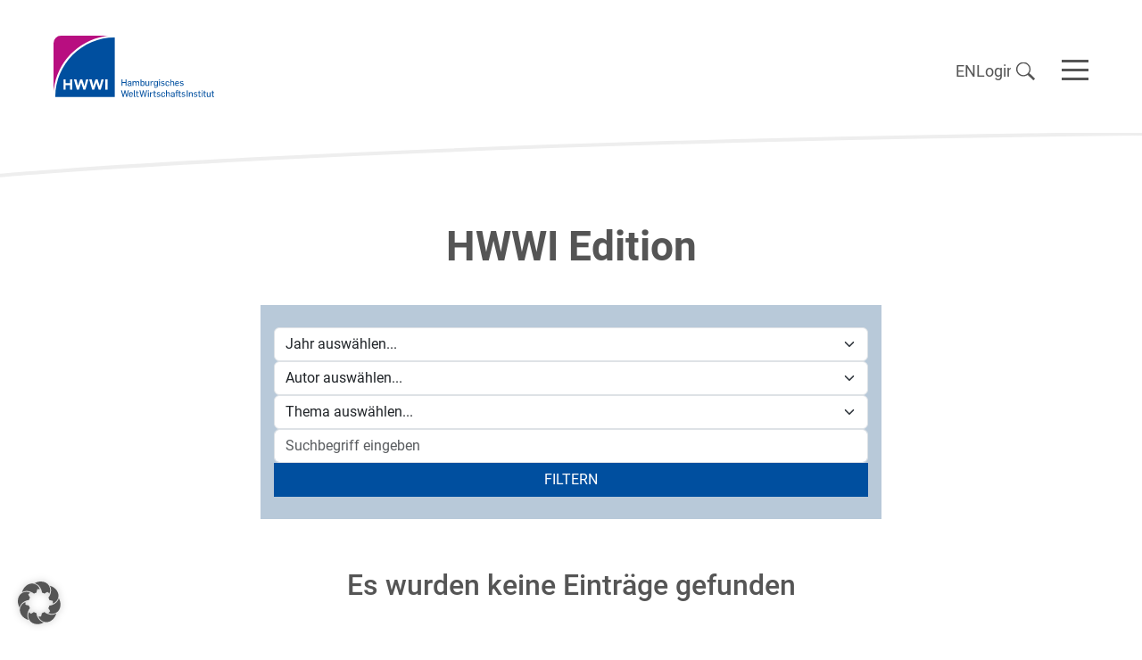

--- FILE ---
content_type: text/html; charset=UTF-8
request_url: https://www.hwwi.org/publikationen/interne-publikationen/hwwi-edition/
body_size: 10860
content:

<!DOCTYPE html>
<html lang="de-DE">
<head>
	<meta charset="UTF-8">
	<meta name="viewport" content="width=device-width, height=device-height, initial-scale=1.0, maximum-scale=5">
	<meta http-equiv="X-UA-Compatible" content="ie=edge">
	<title>HWWI Edition - HWWI</title>
    <link href="/wp-content/themes/hwwi-theme-2023/resources/assets/fontawesome/css/all.css" rel="stylesheet">
    <link rel="apple-touch-icon" sizes="57x57" href="https://www.hwwi.org/wp-content/themes/hwwi-theme-2023/public/favicon/apple-icon-57x57.png">
    <link rel="apple-touch-icon" sizes="60x60" href="https://www.hwwi.org/wp-content/themes/hwwi-theme-2023/public/favicon/apple-icon-60x60.png">
    <link rel="apple-touch-icon" sizes="72x72" href="https://www.hwwi.org/wp-content/themes/hwwi-theme-2023/public/favicon/apple-icon-72x72.png">
    <link rel="apple-touch-icon" sizes="76x76" href="https://www.hwwi.org/wp-content/themes/hwwi-theme-2023/public/favicon/apple-icon-76x76.png">
    <link rel="apple-touch-icon" sizes="114x114" href="https://www.hwwi.org/wp-content/themes/hwwi-theme-2023/public/favicon/apple-icon-114x114.png">
    <link rel="apple-touch-icon" sizes="120x120" href="https://www.hwwi.org/wp-content/themes/hwwi-theme-2023/public/favicon/apple-icon-120x120.png">
    <link rel="apple-touch-icon" sizes="144x144" href="https://www.hwwi.org/wp-content/themes/hwwi-theme-2023/public/favicon/apple-icon-144x144.png">
    <link rel="apple-touch-icon" sizes="152x152" href="https://www.hwwi.org/wp-content/themes/hwwi-theme-2023/public/favicon/apple-icon-152x152.png">
    <link rel="apple-touch-icon" sizes="180x180" href="https://www.hwwi.org/wp-content/themes/hwwi-theme-2023/public/favicon/apple-icon-180x180.png">
    <link rel="icon" type="image/png" sizes="192x192" href="https://www.hwwi.org/wp-content/themes/hwwi-theme-2023/public/favicon/android-icon-192x192.png">
    <link rel="icon" type="image/png" sizes="32x32" href="https://www.hwwi.org/wp-content/themes/hwwi-theme-2023/public/favicon/favicon-32x32.png">
    <link rel="icon" type="image/png" sizes="96x96" href="https://www.hwwi.org/wp-content/themes/hwwi-theme-2023/public/favicon/favicon-96x96.png">
    <link rel="icon" type="image/png" sizes="16x16" href="https://www.hwwi.org/wp-content/themes/hwwi-theme-2023/public/favicon/favicon-16x16.png">
    <meta name="msapplication-TileColor" content="#ffffff">
    <meta name="msapplication-TileImage" content="https://www.hwwi.org/wp-content/themes/hwwi-theme-2023/public/favicon/ms-icon-144x144.png">
    <meta name="theme-color" content="#ffffff">
    <script src=https://app.alfright.eu/hosted/dps/alfidcl.js defer alfidcl-script></script>
	<meta name='robots' content='index, follow, max-image-preview:large, max-snippet:-1, max-video-preview:-1' />
<link rel="alternate" href="https://www.hwwi.org/publikationen/interne-publikationen/hwwi-edition/" hreflang="de" />
<link rel="alternate" href="https://www.hwwi.org/en/publications/internal-publications/hwwi-edition/" hreflang="en" />

	<!-- This site is optimized with the Yoast SEO plugin v26.7 - https://yoast.com/wordpress/plugins/seo/ -->
	<title>HWWI Edition - HWWI</title>
	<link rel="canonical" href="https://www.hwwi.org/publikationen/interne-publikationen/hwwi-edition/" />
	<meta property="og:locale" content="de_DE" />
	<meta property="og:locale:alternate" content="en_US" />
	<meta property="og:type" content="article" />
	<meta property="og:title" content="HWWI Edition - HWWI" />
	<meta property="og:url" content="https://www.hwwi.org/publikationen/interne-publikationen/hwwi-edition/" />
	<meta property="og:site_name" content="HWWI" />
	<meta property="article:modified_time" content="2023-09-05T10:11:55+00:00" />
	<meta name="twitter:card" content="summary_large_image" />
	<meta name="twitter:site" content="@HWWIHamburg" />
	<script type="application/ld+json" class="yoast-schema-graph">{"@context":"https://schema.org","@graph":[{"@type":"WebPage","@id":"https://www.hwwi.org/publikationen/interne-publikationen/hwwi-edition/","url":"https://www.hwwi.org/publikationen/interne-publikationen/hwwi-edition/","name":"HWWI Edition - HWWI","isPartOf":{"@id":"https://www.hwwi.org/#website"},"datePublished":"2023-09-05T06:37:53+00:00","dateModified":"2023-09-05T10:11:55+00:00","breadcrumb":{"@id":"https://www.hwwi.org/publikationen/interne-publikationen/hwwi-edition/#breadcrumb"},"inLanguage":"de","potentialAction":[{"@type":"ReadAction","target":["https://www.hwwi.org/publikationen/interne-publikationen/hwwi-edition/"]}]},{"@type":"BreadcrumbList","@id":"https://www.hwwi.org/publikationen/interne-publikationen/hwwi-edition/#breadcrumb","itemListElement":[{"@type":"ListItem","position":1,"name":"Startseite","item":"https://www.hwwi.org/"},{"@type":"ListItem","position":2,"name":"Publikationen","item":"https://www.hwwi.org/publikationen/"},{"@type":"ListItem","position":3,"name":"Interne Publikationen","item":"https://www.hwwi.org/publikationen/interne-publikationen/"},{"@type":"ListItem","position":4,"name":"HWWI Edition"}]},{"@type":"WebSite","@id":"https://www.hwwi.org/#website","url":"https://www.hwwi.org/","name":"Hamburgisches WeltWirtschaftsInstitut","description":"","publisher":{"@id":"https://www.hwwi.org/#organization"},"potentialAction":[{"@type":"SearchAction","target":{"@type":"EntryPoint","urlTemplate":"https://www.hwwi.org/?s={search_term_string}"},"query-input":{"@type":"PropertyValueSpecification","valueRequired":true,"valueName":"search_term_string"}}],"inLanguage":"de"},{"@type":"Organization","@id":"https://www.hwwi.org/#organization","name":"Hamburgisches WeltWirtschaftsInstitut","url":"https://www.hwwi.org/","logo":{"@type":"ImageObject","inLanguage":"de","@id":"https://www.hwwi.org/#/schema/logo/image/","url":"https://hwwi.wr-stack.de/wp-content/uploads/2023/07/HWWI_Logo.svg","contentUrl":"https://hwwi.wr-stack.de/wp-content/uploads/2023/07/HWWI_Logo.svg","width":281,"height":107,"caption":"Hamburgisches WeltWirtschaftsInstitut"},"image":{"@id":"https://www.hwwi.org/#/schema/logo/image/"},"sameAs":["https://x.com/HWWIHamburg","https://www.linkedin.com/company/hwwi/"]}]}</script>
	<!-- / Yoast SEO plugin. -->


<link rel="alternate" title="oEmbed (JSON)" type="application/json+oembed" href="https://www.hwwi.org/wp-json/oembed/1.0/embed?url=https%3A%2F%2Fwww.hwwi.org%2Fpublikationen%2Finterne-publikationen%2Fhwwi-edition%2F" />
<link rel="alternate" title="oEmbed (XML)" type="text/xml+oembed" href="https://www.hwwi.org/wp-json/oembed/1.0/embed?url=https%3A%2F%2Fwww.hwwi.org%2Fpublikationen%2Finterne-publikationen%2Fhwwi-edition%2F&#038;format=xml" />
<style id='wp-img-auto-sizes-contain-inline-css' type='text/css'>
img:is([sizes=auto i],[sizes^="auto," i]){contain-intrinsic-size:3000px 1500px}
/*# sourceURL=wp-img-auto-sizes-contain-inline-css */
</style>
<link rel='stylesheet' id='hwwi-dashboard-css' href='https://www.hwwi.org/wp-content/plugins/hwwi-dashboard/assets/hwwi-dashboard.css?ver=1.1.13' type='text/css' media='all' />
<style id='wp-emoji-styles-inline-css' type='text/css'>

	img.wp-smiley, img.emoji {
		display: inline !important;
		border: none !important;
		box-shadow: none !important;
		height: 1em !important;
		width: 1em !important;
		margin: 0 0.07em !important;
		vertical-align: -0.1em !important;
		background: none !important;
		padding: 0 !important;
	}
/*# sourceURL=wp-emoji-styles-inline-css */
</style>
<style id='wp-block-library-inline-css' type='text/css'>
:root{--wp-block-synced-color:#7a00df;--wp-block-synced-color--rgb:122,0,223;--wp-bound-block-color:var(--wp-block-synced-color);--wp-editor-canvas-background:#ddd;--wp-admin-theme-color:#007cba;--wp-admin-theme-color--rgb:0,124,186;--wp-admin-theme-color-darker-10:#006ba1;--wp-admin-theme-color-darker-10--rgb:0,107,160.5;--wp-admin-theme-color-darker-20:#005a87;--wp-admin-theme-color-darker-20--rgb:0,90,135;--wp-admin-border-width-focus:2px}@media (min-resolution:192dpi){:root{--wp-admin-border-width-focus:1.5px}}.wp-element-button{cursor:pointer}:root .has-very-light-gray-background-color{background-color:#eee}:root .has-very-dark-gray-background-color{background-color:#313131}:root .has-very-light-gray-color{color:#eee}:root .has-very-dark-gray-color{color:#313131}:root .has-vivid-green-cyan-to-vivid-cyan-blue-gradient-background{background:linear-gradient(135deg,#00d084,#0693e3)}:root .has-purple-crush-gradient-background{background:linear-gradient(135deg,#34e2e4,#4721fb 50%,#ab1dfe)}:root .has-hazy-dawn-gradient-background{background:linear-gradient(135deg,#faaca8,#dad0ec)}:root .has-subdued-olive-gradient-background{background:linear-gradient(135deg,#fafae1,#67a671)}:root .has-atomic-cream-gradient-background{background:linear-gradient(135deg,#fdd79a,#004a59)}:root .has-nightshade-gradient-background{background:linear-gradient(135deg,#330968,#31cdcf)}:root .has-midnight-gradient-background{background:linear-gradient(135deg,#020381,#2874fc)}:root{--wp--preset--font-size--normal:16px;--wp--preset--font-size--huge:42px}.has-regular-font-size{font-size:1em}.has-larger-font-size{font-size:2.625em}.has-normal-font-size{font-size:var(--wp--preset--font-size--normal)}.has-huge-font-size{font-size:var(--wp--preset--font-size--huge)}.has-text-align-center{text-align:center}.has-text-align-left{text-align:left}.has-text-align-right{text-align:right}.has-fit-text{white-space:nowrap!important}#end-resizable-editor-section{display:none}.aligncenter{clear:both}.items-justified-left{justify-content:flex-start}.items-justified-center{justify-content:center}.items-justified-right{justify-content:flex-end}.items-justified-space-between{justify-content:space-between}.screen-reader-text{border:0;clip-path:inset(50%);height:1px;margin:-1px;overflow:hidden;padding:0;position:absolute;width:1px;word-wrap:normal!important}.screen-reader-text:focus{background-color:#ddd;clip-path:none;color:#444;display:block;font-size:1em;height:auto;left:5px;line-height:normal;padding:15px 23px 14px;text-decoration:none;top:5px;width:auto;z-index:100000}html :where(.has-border-color){border-style:solid}html :where([style*=border-top-color]){border-top-style:solid}html :where([style*=border-right-color]){border-right-style:solid}html :where([style*=border-bottom-color]){border-bottom-style:solid}html :where([style*=border-left-color]){border-left-style:solid}html :where([style*=border-width]){border-style:solid}html :where([style*=border-top-width]){border-top-style:solid}html :where([style*=border-right-width]){border-right-style:solid}html :where([style*=border-bottom-width]){border-bottom-style:solid}html :where([style*=border-left-width]){border-left-style:solid}html :where(img[class*=wp-image-]){height:auto;max-width:100%}:where(figure){margin:0 0 1em}html :where(.is-position-sticky){--wp-admin--admin-bar--position-offset:var(--wp-admin--admin-bar--height,0px)}@media screen and (max-width:600px){html :where(.is-position-sticky){--wp-admin--admin-bar--position-offset:0px}}

/*# sourceURL=wp-block-library-inline-css */
</style><style id='global-styles-inline-css' type='text/css'>
:root{--wp--preset--aspect-ratio--square: 1;--wp--preset--aspect-ratio--4-3: 4/3;--wp--preset--aspect-ratio--3-4: 3/4;--wp--preset--aspect-ratio--3-2: 3/2;--wp--preset--aspect-ratio--2-3: 2/3;--wp--preset--aspect-ratio--16-9: 16/9;--wp--preset--aspect-ratio--9-16: 9/16;--wp--preset--color--black: #000000;--wp--preset--color--cyan-bluish-gray: #abb8c3;--wp--preset--color--white: #ffffff;--wp--preset--color--pale-pink: #f78da7;--wp--preset--color--vivid-red: #cf2e2e;--wp--preset--color--luminous-vivid-orange: #ff6900;--wp--preset--color--luminous-vivid-amber: #fcb900;--wp--preset--color--light-green-cyan: #7bdcb5;--wp--preset--color--vivid-green-cyan: #00d084;--wp--preset--color--pale-cyan-blue: #8ed1fc;--wp--preset--color--vivid-cyan-blue: #0693e3;--wp--preset--color--vivid-purple: #9b51e0;--wp--preset--gradient--vivid-cyan-blue-to-vivid-purple: linear-gradient(135deg,rgb(6,147,227) 0%,rgb(155,81,224) 100%);--wp--preset--gradient--light-green-cyan-to-vivid-green-cyan: linear-gradient(135deg,rgb(122,220,180) 0%,rgb(0,208,130) 100%);--wp--preset--gradient--luminous-vivid-amber-to-luminous-vivid-orange: linear-gradient(135deg,rgb(252,185,0) 0%,rgb(255,105,0) 100%);--wp--preset--gradient--luminous-vivid-orange-to-vivid-red: linear-gradient(135deg,rgb(255,105,0) 0%,rgb(207,46,46) 100%);--wp--preset--gradient--very-light-gray-to-cyan-bluish-gray: linear-gradient(135deg,rgb(238,238,238) 0%,rgb(169,184,195) 100%);--wp--preset--gradient--cool-to-warm-spectrum: linear-gradient(135deg,rgb(74,234,220) 0%,rgb(151,120,209) 20%,rgb(207,42,186) 40%,rgb(238,44,130) 60%,rgb(251,105,98) 80%,rgb(254,248,76) 100%);--wp--preset--gradient--blush-light-purple: linear-gradient(135deg,rgb(255,206,236) 0%,rgb(152,150,240) 100%);--wp--preset--gradient--blush-bordeaux: linear-gradient(135deg,rgb(254,205,165) 0%,rgb(254,45,45) 50%,rgb(107,0,62) 100%);--wp--preset--gradient--luminous-dusk: linear-gradient(135deg,rgb(255,203,112) 0%,rgb(199,81,192) 50%,rgb(65,88,208) 100%);--wp--preset--gradient--pale-ocean: linear-gradient(135deg,rgb(255,245,203) 0%,rgb(182,227,212) 50%,rgb(51,167,181) 100%);--wp--preset--gradient--electric-grass: linear-gradient(135deg,rgb(202,248,128) 0%,rgb(113,206,126) 100%);--wp--preset--gradient--midnight: linear-gradient(135deg,rgb(2,3,129) 0%,rgb(40,116,252) 100%);--wp--preset--font-size--small: 13px;--wp--preset--font-size--medium: 20px;--wp--preset--font-size--large: 36px;--wp--preset--font-size--x-large: 42px;--wp--preset--spacing--20: 0.44rem;--wp--preset--spacing--30: 0.67rem;--wp--preset--spacing--40: 1rem;--wp--preset--spacing--50: 1.5rem;--wp--preset--spacing--60: 2.25rem;--wp--preset--spacing--70: 3.38rem;--wp--preset--spacing--80: 5.06rem;--wp--preset--shadow--natural: 6px 6px 9px rgba(0, 0, 0, 0.2);--wp--preset--shadow--deep: 12px 12px 50px rgba(0, 0, 0, 0.4);--wp--preset--shadow--sharp: 6px 6px 0px rgba(0, 0, 0, 0.2);--wp--preset--shadow--outlined: 6px 6px 0px -3px rgb(255, 255, 255), 6px 6px rgb(0, 0, 0);--wp--preset--shadow--crisp: 6px 6px 0px rgb(0, 0, 0);}:where(.is-layout-flex){gap: 0.5em;}:where(.is-layout-grid){gap: 0.5em;}body .is-layout-flex{display: flex;}.is-layout-flex{flex-wrap: wrap;align-items: center;}.is-layout-flex > :is(*, div){margin: 0;}body .is-layout-grid{display: grid;}.is-layout-grid > :is(*, div){margin: 0;}:where(.wp-block-columns.is-layout-flex){gap: 2em;}:where(.wp-block-columns.is-layout-grid){gap: 2em;}:where(.wp-block-post-template.is-layout-flex){gap: 1.25em;}:where(.wp-block-post-template.is-layout-grid){gap: 1.25em;}.has-black-color{color: var(--wp--preset--color--black) !important;}.has-cyan-bluish-gray-color{color: var(--wp--preset--color--cyan-bluish-gray) !important;}.has-white-color{color: var(--wp--preset--color--white) !important;}.has-pale-pink-color{color: var(--wp--preset--color--pale-pink) !important;}.has-vivid-red-color{color: var(--wp--preset--color--vivid-red) !important;}.has-luminous-vivid-orange-color{color: var(--wp--preset--color--luminous-vivid-orange) !important;}.has-luminous-vivid-amber-color{color: var(--wp--preset--color--luminous-vivid-amber) !important;}.has-light-green-cyan-color{color: var(--wp--preset--color--light-green-cyan) !important;}.has-vivid-green-cyan-color{color: var(--wp--preset--color--vivid-green-cyan) !important;}.has-pale-cyan-blue-color{color: var(--wp--preset--color--pale-cyan-blue) !important;}.has-vivid-cyan-blue-color{color: var(--wp--preset--color--vivid-cyan-blue) !important;}.has-vivid-purple-color{color: var(--wp--preset--color--vivid-purple) !important;}.has-black-background-color{background-color: var(--wp--preset--color--black) !important;}.has-cyan-bluish-gray-background-color{background-color: var(--wp--preset--color--cyan-bluish-gray) !important;}.has-white-background-color{background-color: var(--wp--preset--color--white) !important;}.has-pale-pink-background-color{background-color: var(--wp--preset--color--pale-pink) !important;}.has-vivid-red-background-color{background-color: var(--wp--preset--color--vivid-red) !important;}.has-luminous-vivid-orange-background-color{background-color: var(--wp--preset--color--luminous-vivid-orange) !important;}.has-luminous-vivid-amber-background-color{background-color: var(--wp--preset--color--luminous-vivid-amber) !important;}.has-light-green-cyan-background-color{background-color: var(--wp--preset--color--light-green-cyan) !important;}.has-vivid-green-cyan-background-color{background-color: var(--wp--preset--color--vivid-green-cyan) !important;}.has-pale-cyan-blue-background-color{background-color: var(--wp--preset--color--pale-cyan-blue) !important;}.has-vivid-cyan-blue-background-color{background-color: var(--wp--preset--color--vivid-cyan-blue) !important;}.has-vivid-purple-background-color{background-color: var(--wp--preset--color--vivid-purple) !important;}.has-black-border-color{border-color: var(--wp--preset--color--black) !important;}.has-cyan-bluish-gray-border-color{border-color: var(--wp--preset--color--cyan-bluish-gray) !important;}.has-white-border-color{border-color: var(--wp--preset--color--white) !important;}.has-pale-pink-border-color{border-color: var(--wp--preset--color--pale-pink) !important;}.has-vivid-red-border-color{border-color: var(--wp--preset--color--vivid-red) !important;}.has-luminous-vivid-orange-border-color{border-color: var(--wp--preset--color--luminous-vivid-orange) !important;}.has-luminous-vivid-amber-border-color{border-color: var(--wp--preset--color--luminous-vivid-amber) !important;}.has-light-green-cyan-border-color{border-color: var(--wp--preset--color--light-green-cyan) !important;}.has-vivid-green-cyan-border-color{border-color: var(--wp--preset--color--vivid-green-cyan) !important;}.has-pale-cyan-blue-border-color{border-color: var(--wp--preset--color--pale-cyan-blue) !important;}.has-vivid-cyan-blue-border-color{border-color: var(--wp--preset--color--vivid-cyan-blue) !important;}.has-vivid-purple-border-color{border-color: var(--wp--preset--color--vivid-purple) !important;}.has-vivid-cyan-blue-to-vivid-purple-gradient-background{background: var(--wp--preset--gradient--vivid-cyan-blue-to-vivid-purple) !important;}.has-light-green-cyan-to-vivid-green-cyan-gradient-background{background: var(--wp--preset--gradient--light-green-cyan-to-vivid-green-cyan) !important;}.has-luminous-vivid-amber-to-luminous-vivid-orange-gradient-background{background: var(--wp--preset--gradient--luminous-vivid-amber-to-luminous-vivid-orange) !important;}.has-luminous-vivid-orange-to-vivid-red-gradient-background{background: var(--wp--preset--gradient--luminous-vivid-orange-to-vivid-red) !important;}.has-very-light-gray-to-cyan-bluish-gray-gradient-background{background: var(--wp--preset--gradient--very-light-gray-to-cyan-bluish-gray) !important;}.has-cool-to-warm-spectrum-gradient-background{background: var(--wp--preset--gradient--cool-to-warm-spectrum) !important;}.has-blush-light-purple-gradient-background{background: var(--wp--preset--gradient--blush-light-purple) !important;}.has-blush-bordeaux-gradient-background{background: var(--wp--preset--gradient--blush-bordeaux) !important;}.has-luminous-dusk-gradient-background{background: var(--wp--preset--gradient--luminous-dusk) !important;}.has-pale-ocean-gradient-background{background: var(--wp--preset--gradient--pale-ocean) !important;}.has-electric-grass-gradient-background{background: var(--wp--preset--gradient--electric-grass) !important;}.has-midnight-gradient-background{background: var(--wp--preset--gradient--midnight) !important;}.has-small-font-size{font-size: var(--wp--preset--font-size--small) !important;}.has-medium-font-size{font-size: var(--wp--preset--font-size--medium) !important;}.has-large-font-size{font-size: var(--wp--preset--font-size--large) !important;}.has-x-large-font-size{font-size: var(--wp--preset--font-size--x-large) !important;}
/*# sourceURL=global-styles-inline-css */
</style>

<style id='classic-theme-styles-inline-css' type='text/css'>
/*! This file is auto-generated */
.wp-block-button__link{color:#fff;background-color:#32373c;border-radius:9999px;box-shadow:none;text-decoration:none;padding:calc(.667em + 2px) calc(1.333em + 2px);font-size:1.125em}.wp-block-file__button{background:#32373c;color:#fff;text-decoration:none}
/*# sourceURL=/wp-includes/css/classic-themes.min.css */
</style>
<link rel='stylesheet' id='hwwi-events-plugin-css' href='https://www.hwwi.org/wp-content/plugins/hwwi-events/assets/css/hwwi-events-plugin.css?ver=1.0.3' type='text/css' media='all' />
<link rel='stylesheet' id='hwwi-newsletter-plugin-css' href='https://www.hwwi.org/wp-content/plugins/hwwi-newsletter/assets/css/hwwi-newsletter-plugin.css?ver=1.0.2' type='text/css' media='all' />
<link rel='stylesheet' id='pmpro_frontend_base-css' href='https://www.hwwi.org/wp-content/plugins/paid-memberships-pro/css/frontend/base.css?ver=3.4.4' type='text/css' media='all' />
<link rel='stylesheet' id='pmpro_frontend_variation_1-css' href='https://www.hwwi.org/wp-content/plugins/paid-memberships-pro/css/frontend/variation_1.css?ver=3.4.4' type='text/css' media='all' />
<link rel='stylesheet' id='theme-style-css' href='https://www.hwwi.org/wp-content/themes/hwwi-theme-2023/public/css/app.css?id=551b5a11ca2d0b4fdb33&#038;ver=hwwi-12' type='text/css' media='all' />
<link rel='stylesheet' id='newsletter-css' href='https://www.hwwi.org/wp-content/plugins/newsletter/style.css?ver=9.1.0' type='text/css' media='all' />
<link rel='stylesheet' id='borlabs-cookie-custom-css' href='https://www.hwwi.org/wp-content/cache/borlabs-cookie/1/borlabs-cookie-1-de.css?ver=3.3.23-55' type='text/css' media='all' />
<script type="text/javascript" src="https://www.hwwi.org/wp-content/plugins/hwwi-dashboard/assets/hwwi-dashboard.js?ver=1.1.13" id="hwwi-dashboard-js"></script>
<script type="text/javascript" src="https://www.hwwi.org/wp-content/plugins/hwwi-events/assets/js/hwwi-events-plugin.js?ver=1.0.3" id="hwwi-events-plugin-app-js" defer="defer" data-wp-strategy="defer"></script>
<script type="text/javascript" src="https://www.hwwi.org/wp-content/plugins/hwwi-newsletter/assets/js/hwwi-newsletter-plugin.js?ver=1.0.2" id="hwwi-newsletter-plugin-app-js" defer="defer" data-wp-strategy="defer"></script>
<script type="text/javascript" src="https://www.hwwi.org/wp-includes/js/jquery/jquery.min.js?ver=3.7.1" id="jquery-core-js"></script>
<script type="text/javascript" src="https://www.hwwi.org/wp-includes/js/jquery/jquery-migrate.min.js?ver=3.4.1" id="jquery-migrate-js"></script>
<script data-no-optimize="1" data-no-minify="1" data-cfasync="false" type="text/javascript" src="https://www.hwwi.org/wp-content/cache/borlabs-cookie/1/borlabs-cookie-config-de.json.js?ver=3.3.23-70" id="borlabs-cookie-config-js"></script>
<script data-no-optimize="1" data-no-minify="1" data-cfasync="false" type="text/javascript" src="https://www.hwwi.org/wp-content/plugins/borlabs-cookie/assets/javascript/borlabs-cookie-prioritize.min.js?ver=3.3.23" id="borlabs-cookie-prioritize-js"></script>
<link rel="https://api.w.org/" href="https://www.hwwi.org/wp-json/" /><link rel="alternate" title="JSON" type="application/json" href="https://www.hwwi.org/wp-json/wp/v2/pages/976" /><link rel="EditURI" type="application/rsd+xml" title="RSD" href="https://www.hwwi.org/xmlrpc.php?rsd" />
<meta name="generator" content="WordPress 6.9" />
<link rel='shortlink' href='https://www.hwwi.org/?p=976' />
<style id="pmpro_colors">:root {
	--pmpro--color--base: #ffffff;
	--pmpro--color--contrast: #222222;
	--pmpro--color--accent: #0c3d54;
	--pmpro--color--accent--variation: hsl( 199,75%,28.5% );
	--pmpro--color--border--variation: hsl( 0,0%,91% );
}</style><script>window.adminPostUrl = "https://www.hwwi.org/wp-admin/admin-post.php"</script><script>window.pagelang = "de"</script></head>
	<body class="pmpro-variation_1 wp-singular page-template page-template-publication-type page-template-publication-type-php page page-id-976 page-child parent-pageid-1054 wp-theme-hwwi-theme-2023 pmpro-body-has-access">

	

<header class="header  header-top-navbar">
    <div class="c-wrap">
        <div class="header-wrapper">
            <div class="logo-wrapper">
                <a href="https://www.hwwi.org/" title="Zurück zur Startseite">
                    <img src="https://www.hwwi.org/wp-content/uploads/2023/07/HWWI_Logo.svg" class="logo" alt="hwwi logo" title="hwwi logo"/>
                    <img src="https://www.hwwi.org/wp-content/uploads/2023/09/HWWI_Logo_Mobile.svg" class="logo-mobile" alt="hwwi logo" title="hwwi logo" />
                </a>
            </div>
            <div class="nav-wrapper">
                
<button class="mobile-menu-button" aria-label="Navigation"><span></span><span></span><span></span></button>
<nav class="mobile-top-bar">
    <ul class="language-switcher">	<li class="lang-item lang-item-9 lang-item-en lang-item-first"><a  lang="en-US" hreflang="en-US" href="https://www.hwwi.org/en/publications/internal-publications/hwwi-edition/">EN</a></li>
</ul>
    <div class="nav-user">
            <ul id="menu-top-bar" class="menu"><li id="menu-item-1090" class="menu-item menu-item-type-custom menu-item-object-custom menu-item-1090"><a href="https://www.hwwi.org/login/">Login</a></li>
</ul>    </div>    
<form role="search" method="get" id="search-form" action="https://www.hwwi.org/" class="input-group">
    <div class="input-group">
        <label>
            <input type="search" class="search-field" placeholder="Suchbegriff eingeben" value="" name="s" title="">
            <input type="hidden" name="post_type[]" value="publication">
            <input type="hidden" name="post_type[]" value="project">
            <input type="hidden" name="post_type[]" value="event">
            <input type="hidden" name="post_type[]" value="press_release">
            <input type="hidden" name="post_type[]" value="media_appearance">
        </label>
    </div>
</form>
</nav>
<nav class="top-bar">
    <ul class="language-switcher">	<li class="lang-item lang-item-6 lang-item-de current-lang lang-item-first"><a  lang="de-DE" hreflang="de-DE" href="https://www.hwwi.org/publikationen/interne-publikationen/hwwi-edition/">DE</a></li>
	<li class="lang-item lang-item-9 lang-item-en"><a  lang="en-US" hreflang="en-US" href="https://www.hwwi.org/en/publications/internal-publications/hwwi-edition/">EN</a></li>
</ul>
    <div class="nav-user">
            <ul id="menu-top-bar-1" class="menu"><li class="menu-item menu-item-type-custom menu-item-object-custom menu-item-1090"><a href="https://www.hwwi.org/login/">Login</a></li>
</ul>    </div>    
<form role="search" method="get" id="search-form" action="https://www.hwwi.org/" class="input-group">
    <div class="input-group">
        <label>
            <input type="search" class="search-field" placeholder="Suchbegriff eingeben" value="" name="s" title="">
            <input type="hidden" name="post_type[]" value="publication">
            <input type="hidden" name="post_type[]" value="project">
            <input type="hidden" name="post_type[]" value="event">
            <input type="hidden" name="post_type[]" value="press_release">
            <input type="hidden" name="post_type[]" value="media_appearance">
        </label>
    </div>
</form>
</nav>
<nav class="top-navigation">
    <div class="mobile-navigation-wrapper">
        <ul id="menu-top-navigation" class="menu"><li id="menu-item-284" class="menu-item menu-item-type-post_type menu-item-object-page menu-item-has-children menu-item-284"><a href="https://www.hwwi.org/institut/">Institut</a><span class="child-down-chevron"><i class="fa-regular fa-chevron-down"></i></span>
<ul class="sub-menu">
	<li id="menu-item-483" class="menu-item menu-item-type-post_type menu-item-object-page menu-item-483"><a href="https://www.hwwi.org/institut/leitbild/">Leitbild</a></li>
	<li id="menu-item-571" class="menu-item menu-item-type-post_type menu-item-object-page menu-item-571"><a href="https://www.hwwi.org/institut/leitung/">Leitung</a></li>
	<li id="menu-item-585" class="menu-item menu-item-type-post_type menu-item-object-page menu-item-585"><a href="https://www.hwwi.org/institut/standort/">Standort</a></li>
	<li id="menu-item-610" class="menu-item menu-item-type-post_type menu-item-object-page menu-item-610"><a href="https://www.hwwi.org/institut/stellen-praktika/">Stellen &#038; Praktika</a></li>
	<li id="menu-item-1036" class="menu-item menu-item-type-post_type menu-item-object-page menu-item-1036"><a href="https://www.hwwi.org/institut/geschichte/">Geschichte</a></li>
	<li id="menu-item-1041" class="menu-item menu-item-type-post_type menu-item-object-page menu-item-1041"><a href="https://www.hwwi.org/institut/foerdern/">Fördern</a></li>
</ul>
</li>
<li id="menu-item-508" class="menu-item menu-item-type-post_type menu-item-object-page menu-item-508"><a href="https://www.hwwi.org/team/">Team</a></li>
<li id="menu-item-449" class="menu-item menu-item-type-post_type menu-item-object-page menu-item-has-children menu-item-449"><a href="https://www.hwwi.org/forschung/">Forschung</a><span class="child-down-chevron"><i class="fa-regular fa-chevron-down"></i></span>
<ul class="sub-menu">
	<li id="menu-item-681" class="menu-item menu-item-type-post_type menu-item-object-page menu-item-681"><a href="https://www.hwwi.org/forschung/konjunktur-und-wachstum/">Konjunktur- &#038; Wachstumsforschung</a></li>
	<li id="menu-item-696" class="menu-item menu-item-type-post_type menu-item-object-page menu-item-696"><a href="https://www.hwwi.org/forschung/umwelt-und-klima/">Umwelt- &#038; Klimaökonomik</a></li>
	<li id="menu-item-730" class="menu-item menu-item-type-post_type menu-item-object-page menu-item-730"><a href="https://www.hwwi.org/forschung/migration-und-integration/">Migration und Integration</a></li>
	<li id="menu-item-734" class="menu-item menu-item-type-post_type menu-item-object-page menu-item-734"><a href="https://www.hwwi.org/forschung/energie-rohstoffe/">Energie &#038; Rohstoffe</a></li>
	<li id="menu-item-748" class="menu-item menu-item-type-post_type menu-item-object-page menu-item-748"><a href="https://www.hwwi.org/forschung/gesamtwirtschaftliche-analysen/">Gesamtwirtschaftliche Analysen</a></li>
	<li id="menu-item-805" class="menu-item menu-item-type-post_type menu-item-object-page menu-item-805"><a href="https://www.hwwi.org/forschung/forschungsprojekte/">Forschungsprojekte</a></li>
	<li id="menu-item-825" class="menu-item menu-item-type-post_type menu-item-object-page menu-item-825"><a href="https://www.hwwi.org/forschung/forschungskolloquium/">HWWI Forschungskolloquium</a></li>
</ul>
</li>
<li id="menu-item-398" class="menu-item menu-item-type-post_type menu-item-object-page current-page-ancestor current-menu-ancestor current_page_ancestor menu-item-has-children menu-item-398"><a href="https://www.hwwi.org/publikationen/">Publikationen</a><span class="child-down-chevron"><i class="fa-regular fa-chevron-down"></i></span>
<ul class="sub-menu">
	<li id="menu-item-1053" class="sub-menu-types menu-item menu-item-type-post_type menu-item-object-page menu-item-has-children menu-item-1053"><a href="https://www.hwwi.org/publikationen/externe-publikationen/">Externe Publikationen</a><span class="child-down-chevron"><i class="fa-regular fa-chevron-down"></i></span>
	<ul class="sub-menu">
		<li id="menu-item-1001" class="menu-item menu-item-type-post_type menu-item-object-page menu-item-1001"><a href="https://www.hwwi.org/publikationen/externe-publikationen/diskussionspapiere/">Diskussionspapiere</a></li>
		<li id="menu-item-1006" class="menu-item menu-item-type-post_type menu-item-object-page menu-item-1006"><a href="https://www.hwwi.org/publikationen/externe-publikationen/aufsaetze-in-referierten-fachzeitschriften/">Aufsätze in referierten<br> Fachzeitschriften</a></li>
		<li id="menu-item-1011" class="menu-item menu-item-type-post_type menu-item-object-page menu-item-1011"><a href="https://www.hwwi.org/publikationen/externe-publikationen/aufsaetze-in-nicht-referierten-fachzeitschriften/">Aufsätze in nicht-referierten<br> Fachzeitschriften</a></li>
		<li id="menu-item-1016" class="menu-item menu-item-type-post_type menu-item-object-page menu-item-1016"><a href="https://www.hwwi.org/publikationen/externe-publikationen/aufsaetze-in-sammelwerken/">Aufsätze in Sammelwerken</a></li>
		<li id="menu-item-1021" class="menu-item menu-item-type-post_type menu-item-object-page menu-item-1021"><a href="https://www.hwwi.org/publikationen/externe-publikationen/buecher-und-studien/">Bücher und Studien</a></li>
		<li id="menu-item-1026" class="menu-item menu-item-type-post_type menu-item-object-page menu-item-1026"><a href="https://www.hwwi.org/publikationen/externe-publikationen/weitere-publikationen/">Weitere Publikationen</a></li>
	</ul>
</li>
	<li id="menu-item-1078" class="sub-menu-types menu-item menu-item-type-post_type menu-item-object-page current-page-ancestor current-menu-ancestor current-menu-parent current-page-parent current_page_parent current_page_ancestor menu-item-has-children menu-item-1078"><a href="https://www.hwwi.org/publikationen/interne-publikationen/">Unsere Publikationen</a><span class="child-down-chevron"><i class="fa-regular fa-chevron-down"></i></span>
	<ul class="sub-menu">
		<li id="menu-item-975" class="menu-item menu-item-type-post_type menu-item-object-page menu-item-975"><a href="https://www.hwwi.org/publikationen/interne-publikationen/hwwi-working-paper/">HWWI Working Paper</a></li>
		<li id="menu-item-981" class="menu-item menu-item-type-post_type menu-item-object-page current-menu-item page_item page-item-976 current_page_item menu-item-981"><a href="https://www.hwwi.org/publikationen/interne-publikationen/hwwi-edition/" aria-current="page">HWWI Edition</a></li>
		<li id="menu-item-986" class="menu-item menu-item-type-post_type menu-item-object-page menu-item-986"><a href="https://www.hwwi.org/publikationen/interne-publikationen/hwwi-forecast/">HWWI Prognosen</a></li>
		<li id="menu-item-991" class="menu-item menu-item-type-post_type menu-item-object-page menu-item-991"><a href="https://www.hwwi.org/publikationen/interne-publikationen/hwwi-study/">HWWI Studien</a></li>
		<li id="menu-item-996" class="menu-item menu-item-type-post_type menu-item-object-page menu-item-996"><a href="https://www.hwwi.org/publikationen/interne-publikationen/hwwi-opinion/">HWWI Standpunkte</a></li>
	</ul>
</li>
</ul>
</li>
<li id="menu-item-568" class="menu-item menu-item-type-post_type menu-item-object-page menu-item-has-children menu-item-568"><a href="https://www.hwwi.org/newsroom/">Newsroom</a><span class="child-down-chevron"><i class="fa-regular fa-chevron-down"></i></span>
<ul class="sub-menu">
	<li id="menu-item-945" class="menu-item menu-item-type-post_type menu-item-object-page menu-item-945"><a href="https://www.hwwi.org/newsroom/themen/">Fokusthemen</a></li>
	<li id="menu-item-907" class="menu-item menu-item-type-post_type menu-item-object-page menu-item-907"><a href="https://www.hwwi.org/newsroom/veranstaltungen/">Veranstaltungen</a></li>
	<li id="menu-item-933" class="menu-item menu-item-type-post_type menu-item-object-page menu-item-933"><a href="https://www.hwwi.org/newsroom/forum-wirtschaftspolitik/">HWWI Forum Wirtschaftspolitik</a></li>
	<li id="menu-item-881" class="menu-item menu-item-type-post_type menu-item-object-page menu-item-881"><a href="https://www.hwwi.org/newsroom/pressemitteilungen/">Pressemitteilungen</a></li>
	<li id="menu-item-898" class="menu-item menu-item-type-post_type menu-item-object-page menu-item-898"><a href="https://www.hwwi.org/newsroom/medienspiegel/">Medienspiegel</a></li>
	<li id="menu-item-833" class="menu-item menu-item-type-post_type menu-item-object-page menu-item-833"><a href="https://www.hwwi.org/newsroom/news-service/">News-Service</a></li>
	<li id="menu-item-844" class="menu-item menu-item-type-post_type menu-item-object-page menu-item-844"><a href="https://www.hwwi.org/newsroom/downloads/">Downloads</a></li>
</ul>
</li>
<li id="menu-item-3003" class="data-offers menu-item menu-item-type-post_type menu-item-object-page menu-item-has-children menu-item-3003"><a href="https://www.hwwi.org/datenangebote/">Dashboard</a><span class="child-down-chevron"><i class="fa-regular fa-chevron-down"></i></span>
<ul class="sub-menu">
	<li id="menu-item-3299" class="menu-item menu-item-type-post_type menu-item-object-page menu-item-3299"><a href="https://www.hwwi.org/datenangebote/rohstoffpreisindex/">Rohstoffpreisindex</a></li>
	<li id="menu-item-4618" class="menu-item menu-item-type-post_type menu-item-object-page menu-item-4618"><a href="https://www.hwwi.org/datenangebote/kapitalstockindex/">Kapitalstockschätzung</a></li>
	<li id="menu-item-4998" class="menu-item menu-item-type-post_type menu-item-object-page menu-item-4998"><a href="https://www.hwwi.org/datenangebote/arbeitsmarktmonitor/">Arbeitsmarktmonitor</a></li>
</ul>
</li>
</ul>    </div>
    <div class="navigation-wrapper">
        <ul id="menu-top-navigation-1" class="menu"><li class="menu-item menu-item-type-post_type menu-item-object-page menu-item-has-children menu-item-284"><a href="https://www.hwwi.org/institut/">Institut</a><span class="child-down-chevron"><i class="fa-regular fa-chevron-down"></i></span>
<ul class="sub-menu">
	<li class="menu-item menu-item-type-post_type menu-item-object-page menu-item-483"><a href="https://www.hwwi.org/institut/leitbild/">Leitbild</a></li>
	<li class="menu-item menu-item-type-post_type menu-item-object-page menu-item-571"><a href="https://www.hwwi.org/institut/leitung/">Leitung</a></li>
	<li class="menu-item menu-item-type-post_type menu-item-object-page menu-item-585"><a href="https://www.hwwi.org/institut/standort/">Standort</a></li>
	<li class="menu-item menu-item-type-post_type menu-item-object-page menu-item-610"><a href="https://www.hwwi.org/institut/stellen-praktika/">Stellen &#038; Praktika</a></li>
	<li class="menu-item menu-item-type-post_type menu-item-object-page menu-item-1036"><a href="https://www.hwwi.org/institut/geschichte/">Geschichte</a></li>
	<li class="menu-item menu-item-type-post_type menu-item-object-page menu-item-1041"><a href="https://www.hwwi.org/institut/foerdern/">Fördern</a></li>
</ul>
</li>
<li class="menu-item menu-item-type-post_type menu-item-object-page menu-item-508"><a href="https://www.hwwi.org/team/">Team</a></li>
<li class="menu-item menu-item-type-post_type menu-item-object-page menu-item-has-children menu-item-449"><a href="https://www.hwwi.org/forschung/">Forschung</a><span class="child-down-chevron"><i class="fa-regular fa-chevron-down"></i></span>
<ul class="sub-menu">
	<li class="menu-item menu-item-type-post_type menu-item-object-page menu-item-681"><a href="https://www.hwwi.org/forschung/konjunktur-und-wachstum/">Konjunktur- &#038; Wachstumsforschung</a></li>
	<li class="menu-item menu-item-type-post_type menu-item-object-page menu-item-696"><a href="https://www.hwwi.org/forschung/umwelt-und-klima/">Umwelt- &#038; Klimaökonomik</a></li>
	<li class="menu-item menu-item-type-post_type menu-item-object-page menu-item-730"><a href="https://www.hwwi.org/forschung/migration-und-integration/">Migration und Integration</a></li>
	<li class="menu-item menu-item-type-post_type menu-item-object-page menu-item-734"><a href="https://www.hwwi.org/forschung/energie-rohstoffe/">Energie &#038; Rohstoffe</a></li>
	<li class="menu-item menu-item-type-post_type menu-item-object-page menu-item-748"><a href="https://www.hwwi.org/forschung/gesamtwirtschaftliche-analysen/">Gesamtwirtschaftliche Analysen</a></li>
	<li class="menu-item menu-item-type-post_type menu-item-object-page menu-item-805"><a href="https://www.hwwi.org/forschung/forschungsprojekte/">Forschungsprojekte</a></li>
	<li class="menu-item menu-item-type-post_type menu-item-object-page menu-item-825"><a href="https://www.hwwi.org/forschung/forschungskolloquium/">HWWI Forschungskolloquium</a></li>
</ul>
</li>
<li class="menu-item menu-item-type-post_type menu-item-object-page current-page-ancestor current-menu-ancestor current_page_ancestor menu-item-has-children menu-item-398"><a href="https://www.hwwi.org/publikationen/">Publikationen</a><span class="child-down-chevron"><i class="fa-regular fa-chevron-down"></i></span>
<ul class="sub-menu">
	<li class="sub-menu-types menu-item menu-item-type-post_type menu-item-object-page menu-item-has-children menu-item-1053"><a href="https://www.hwwi.org/publikationen/externe-publikationen/">Externe Publikationen</a><span class="child-down-chevron"><i class="fa-regular fa-chevron-down"></i></span>
	<ul class="sub-menu">
		<li class="menu-item menu-item-type-post_type menu-item-object-page menu-item-1001"><a href="https://www.hwwi.org/publikationen/externe-publikationen/diskussionspapiere/">Diskussionspapiere</a></li>
		<li class="menu-item menu-item-type-post_type menu-item-object-page menu-item-1006"><a href="https://www.hwwi.org/publikationen/externe-publikationen/aufsaetze-in-referierten-fachzeitschriften/">Aufsätze in referierten<br> Fachzeitschriften</a></li>
		<li class="menu-item menu-item-type-post_type menu-item-object-page menu-item-1011"><a href="https://www.hwwi.org/publikationen/externe-publikationen/aufsaetze-in-nicht-referierten-fachzeitschriften/">Aufsätze in nicht-referierten<br> Fachzeitschriften</a></li>
		<li class="menu-item menu-item-type-post_type menu-item-object-page menu-item-1016"><a href="https://www.hwwi.org/publikationen/externe-publikationen/aufsaetze-in-sammelwerken/">Aufsätze in Sammelwerken</a></li>
		<li class="menu-item menu-item-type-post_type menu-item-object-page menu-item-1021"><a href="https://www.hwwi.org/publikationen/externe-publikationen/buecher-und-studien/">Bücher und Studien</a></li>
		<li class="menu-item menu-item-type-post_type menu-item-object-page menu-item-1026"><a href="https://www.hwwi.org/publikationen/externe-publikationen/weitere-publikationen/">Weitere Publikationen</a></li>
	</ul>
</li>
	<li class="sub-menu-types menu-item menu-item-type-post_type menu-item-object-page current-page-ancestor current-menu-ancestor current-menu-parent current-page-parent current_page_parent current_page_ancestor menu-item-has-children menu-item-1078"><a href="https://www.hwwi.org/publikationen/interne-publikationen/">Unsere Publikationen</a><span class="child-down-chevron"><i class="fa-regular fa-chevron-down"></i></span>
	<ul class="sub-menu">
		<li class="menu-item menu-item-type-post_type menu-item-object-page menu-item-975"><a href="https://www.hwwi.org/publikationen/interne-publikationen/hwwi-working-paper/">HWWI Working Paper</a></li>
		<li class="menu-item menu-item-type-post_type menu-item-object-page current-menu-item page_item page-item-976 current_page_item menu-item-981"><a href="https://www.hwwi.org/publikationen/interne-publikationen/hwwi-edition/" aria-current="page">HWWI Edition</a></li>
		<li class="menu-item menu-item-type-post_type menu-item-object-page menu-item-986"><a href="https://www.hwwi.org/publikationen/interne-publikationen/hwwi-forecast/">HWWI Prognosen</a></li>
		<li class="menu-item menu-item-type-post_type menu-item-object-page menu-item-991"><a href="https://www.hwwi.org/publikationen/interne-publikationen/hwwi-study/">HWWI Studien</a></li>
		<li class="menu-item menu-item-type-post_type menu-item-object-page menu-item-996"><a href="https://www.hwwi.org/publikationen/interne-publikationen/hwwi-opinion/">HWWI Standpunkte</a></li>
	</ul>
</li>
</ul>
</li>
<li class="menu-item menu-item-type-post_type menu-item-object-page menu-item-has-children menu-item-568"><a href="https://www.hwwi.org/newsroom/">Newsroom</a><span class="child-down-chevron"><i class="fa-regular fa-chevron-down"></i></span>
<ul class="sub-menu">
	<li class="menu-item menu-item-type-post_type menu-item-object-page menu-item-945"><a href="https://www.hwwi.org/newsroom/themen/">Fokusthemen</a></li>
	<li class="menu-item menu-item-type-post_type menu-item-object-page menu-item-907"><a href="https://www.hwwi.org/newsroom/veranstaltungen/">Veranstaltungen</a></li>
	<li class="menu-item menu-item-type-post_type menu-item-object-page menu-item-933"><a href="https://www.hwwi.org/newsroom/forum-wirtschaftspolitik/">HWWI Forum Wirtschaftspolitik</a></li>
	<li class="menu-item menu-item-type-post_type menu-item-object-page menu-item-881"><a href="https://www.hwwi.org/newsroom/pressemitteilungen/">Pressemitteilungen</a></li>
	<li class="menu-item menu-item-type-post_type menu-item-object-page menu-item-898"><a href="https://www.hwwi.org/newsroom/medienspiegel/">Medienspiegel</a></li>
	<li class="menu-item menu-item-type-post_type menu-item-object-page menu-item-833"><a href="https://www.hwwi.org/newsroom/news-service/">News-Service</a></li>
	<li class="menu-item menu-item-type-post_type menu-item-object-page menu-item-844"><a href="https://www.hwwi.org/newsroom/downloads/">Downloads</a></li>
</ul>
</li>
<li class="data-offers menu-item menu-item-type-post_type menu-item-object-page menu-item-has-children menu-item-3003"><a href="https://www.hwwi.org/datenangebote/">Dashboard</a><span class="child-down-chevron"><i class="fa-regular fa-chevron-down"></i></span>
<ul class="sub-menu">
	<li class="menu-item menu-item-type-post_type menu-item-object-page menu-item-3299"><a href="https://www.hwwi.org/datenangebote/rohstoffpreisindex/">Rohstoffpreisindex</a></li>
	<li class="menu-item menu-item-type-post_type menu-item-object-page menu-item-4618"><a href="https://www.hwwi.org/datenangebote/kapitalstockindex/">Kapitalstockschätzung</a></li>
	<li class="menu-item menu-item-type-post_type menu-item-object-page menu-item-4998"><a href="https://www.hwwi.org/datenangebote/arbeitsmarktmonitor/">Arbeitsmarktmonitor</a></li>
</ul>
</li>
</ul>    </div>
</nav>
            </div>
        </div>
    </div>
    <img src="https://www.hwwi.org/wp-content/themes/hwwi-theme-2023/public/images/header_rounded_divider_bottom_grey.svg" alt="HWWI Divider" title="HWWI Divider" class="rounded-divider"/>
</header>
<section class="header-placeholder"></section>
<main class="page-publications-shared">
    <section class="block-publications">
    <div class="c-wrap">
        <h2 class="h2">HWWI Edition</h2>
                <div class="publications-filter-wrapper" id="hwwiFilterPublications">
            <form class="filter-form row justify-content-center align-items-center" id="research-publications-form" onsubmit="event.preventDefault();">
                <input type="hidden" name="internal_external" value="internal">
                <input type="hidden" name="type" value="hwwi_edition">
                <div class="col-12 col-xxl-2">
                    <select name="year" class="form-select">
                        <option value="false" selected>Jahr auswählen...</option>
                                            </select>
                </div>
                <div class="col-12 col-xxl-3">
                    <select name="author"  class="form-select">
                        <option value="false" selected>Autor auswählen...</option>
                                            </select>
                </div>
                <div class="col-12 col-xxl-3">
                    <select name="topic"  class="form-select">
                        <option value="false" selected>Thema auswählen...</option>
                                            </select>
                </div>
                <div class="col-12 col-xxl-3">
                    <input type="text" name="term" class="form-control" placeholder="Suchbegriff eingeben">
                </div>
                <div class="col-12 col-xxl-1">
                    <button type="submit" class="btn-main" js-action="filter-publications">Filtern</button>
                </div>
            </form>
        </div>

        <div class="row justify-content-center">
            <div class="col-12">
<!--                <div class="loading-spinner">-->
<!--                    <i class="fa-solid fa-spinner fa-spin-pulse"></i>-->
<!--                </div>-->
                <div class="publications-wrapper">

                </div>
            </div>
            <div class="button-wrapper">
                <button class="btn-secondary" js-action="filter-publications-load-more">Mehr anzeigen</button>
            </div>
        </div>
    </div>
</section></main>
		

<footer class="footer">
            <img src="https://www.hwwi.org/wp-content/themes/hwwi-theme-2023/public/images/header_rounded_divider.svg" class="rounded-divider" alt="Hwwi divider" title="Hwwi divider"/>
        <div class="c-wrap">
        <div class="logo-wrapper">
            <img src="https://www.hwwi.org/wp-content/uploads/2023/07/HWWI_Logo.svg" class="logo" alt="logo" />
        </div>
        <div class="row gx-0">
            <div class="col-12 col-xl-4 contact-container">
                <div class="address-container">
                    <p>Hamburgisches WeltWirtschaftsInstitut gemeinnützige GmbH (HWWI)</p>
                    <p>Mönkedamm 9<br>20457 Hamburg</p>
                    <p>Telefon: <a href="tel:49403405760">+49 40 340576-0</a>
                        <br>Presseanfragen: <a href="mailto:presse@hwwi.org">presse@hwwi.org</a>
                        <br>Bewerbungsanfragen: <a href="mailto:bewerbung@hwwi.org">bewerbung@hwwi.org</a>
                        <br>Alle anderen Informationen: <a href="mailto:info@hwwi.org">info@hwwi.org</a>
                    </p>
                </div>
                <div class="social-container">
                    <p class="uc">Folgen Sie uns:</p>
                    <div class="social-wrapper">
                        <a href="https://bsky.app/profile/hwwi-economics.bsky.social" target="_blank" class="social-media" title="HWWI Bluesky"><i class="fa-brands fa-bluesky fa-2xl"></i></a>
                        <a href="https://www.linkedin.com/company/11804862/admin/feed/posts/" target="_blank" class="social-media" title="HWWI LinkedIn"><i class="fa-brands fa-linkedin fa-2xl"></i></a>
                    </div>
                </div>
            </div>
            <div class="col-12 col-xl-4 newsletter-container-footer">
                <p class="uc">HWWI News-Service</p>
                <p>Wählen Sie den News-Service nach Ihrem Interesse aus: Publikationen aus unserer Forschung, Veranstaltungen und  Pressemitteilungen des  HWWI</p>
                <hwwi-newsletter-subscribe-form></hwwi-newsletter-subscribe-form><!--                <div class="tnp tnp-subscription">-->
<!--                    <form method="post" action="/?na=s">-->
<!--                        <input type="hidden" name="nlang" value="">-->
<!--                        <div class="tnp-field tnp-field-email">-->
<!--                            <label for="tnp-1">--><!--</label>-->
<!--                            <div class="submit-wrapper">-->
<!--                                <input class="tnp-email" type="email" name="ne" id="tnp-1" value="" required>-->
<!--                            </div>-->
<!--                        </div>-->
<!--                        <div class="tnp-field tnp-privacy-field">-->
<!--                            <label class="checkbox-label"><input type="checkbox" name="ny" required class="tnp-privacy"> <span>--><!--</span></label>-->
<!--                        </div>-->
<!--                        <div class="tnp-field tnp-field-button">-->
<!--                            <button class="tnp-submit" type="submit">--><!--</button>-->
<!--                        </div>-->
<!--                    </form>-->
<!--                </div>-->
            </div>
            <div class="col-12 col-xl-4 other-container">
                <div class="block-top">
                    <div class="partner-container">
                        <div class="partner-wrapper">
                            <a href="https://www.ihk.de/hamburg/" target="_blank">
                                <p class="uc">Gesellschafter</p>
                                <img src="https://www.hwwi.org/wp-content/themes/hwwi-theme-2023/public/images/HK_Hamburg_Logo_RGB.jpg" alt="Logo Handelskammer Hamburg" title="Logo Handelskammer Hamburg"/>
                            </a>
                        </div>
                        <div class="partner-wrapper">
                            <a href="https://www.hsu-hh.de/" target="_blank">
                                <p class="uc">Wissenschaftlicher Partner</p>
                                <img src="https://www.hwwi.org/wp-content/themes/hwwi-theme-2023/public/images/hs-uni-logo.svg" alt="Logo Helmut Schmidt Universität" title="Logo Helmut Schmidt Universität"/>
                            </a>
                        </div>
                    </div>
                </div>
                <div class="nav-container">
                    
<nav>
	<ul id="menu-bottom-navigation" class="menu"><li id="menu-item-3307" class="menu-item menu-item-type-post_type menu-item-object-page menu-item-3307"><a href="https://www.hwwi.org/impressum/">Impressum</a></li>
<li id="menu-item-3302" class="menu-item menu-item-type-post_type menu-item-object-page menu-item-privacy-policy menu-item-3302"><a rel="privacy-policy" href="https://www.hwwi.org/datenschutz/">Datenschutz</a></li>
</ul></nav>
                </div>
            </div>
        </div>
    </div>
</footer>

		<script type="speculationrules">
{"prefetch":[{"source":"document","where":{"and":[{"href_matches":"/*"},{"not":{"href_matches":["/wp-*.php","/wp-admin/*","/wp-content/uploads/*","/wp-content/*","/wp-content/plugins/*","/wp-content/themes/hwwi-theme-2023/*","/*\\?(.+)"]}},{"not":{"selector_matches":"a[rel~=\"nofollow\"]"}},{"not":{"selector_matches":".no-prefetch, .no-prefetch a"}}]},"eagerness":"conservative"}]}
</script>
		<!-- Memberships powered by Paid Memberships Pro v3.4.4. -->
	<script type="module" src="https://www.hwwi.org/wp-content/plugins/borlabs-cookie/assets/javascript/borlabs-cookie.min.js?ver=3.3.23" id="borlabs-cookie-core-js-module" data-cfasync="false" data-no-minify="1" data-no-optimize="1"></script>
<!--googleoff: all--><div data-nosnippet data-borlabs-cookie-consent-required='true' id='BorlabsCookieBox'></div><div id='BorlabsCookieWidget' class='brlbs-cmpnt-container'></div><!--googleon: all--><script type="text/javascript" src="https://www.hwwi.org/wp-content/themes/hwwi-theme-2023/public/js/app.js?id=065fdc0d12b4bd1c18bd&amp;ver=hwwi-04" id="theme-script-js"></script>
<script type="text/javascript" id="newsletter-js-extra">
/* <![CDATA[ */
var newsletter_data = {"action_url":"https://www.hwwi.org/wp-admin/admin-ajax.php"};
//# sourceURL=newsletter-js-extra
/* ]]> */
</script>
<script type="text/javascript" src="https://www.hwwi.org/wp-content/plugins/newsletter/main.js?ver=9.1.0" id="newsletter-js"></script>
<script id="wp-emoji-settings" type="application/json">
{"baseUrl":"https://s.w.org/images/core/emoji/17.0.2/72x72/","ext":".png","svgUrl":"https://s.w.org/images/core/emoji/17.0.2/svg/","svgExt":".svg","source":{"concatemoji":"https://www.hwwi.org/wp-includes/js/wp-emoji-release.min.js?ver=6.9"}}
</script>
<script type="module">
/* <![CDATA[ */
/*! This file is auto-generated */
const a=JSON.parse(document.getElementById("wp-emoji-settings").textContent),o=(window._wpemojiSettings=a,"wpEmojiSettingsSupports"),s=["flag","emoji"];function i(e){try{var t={supportTests:e,timestamp:(new Date).valueOf()};sessionStorage.setItem(o,JSON.stringify(t))}catch(e){}}function c(e,t,n){e.clearRect(0,0,e.canvas.width,e.canvas.height),e.fillText(t,0,0);t=new Uint32Array(e.getImageData(0,0,e.canvas.width,e.canvas.height).data);e.clearRect(0,0,e.canvas.width,e.canvas.height),e.fillText(n,0,0);const a=new Uint32Array(e.getImageData(0,0,e.canvas.width,e.canvas.height).data);return t.every((e,t)=>e===a[t])}function p(e,t){e.clearRect(0,0,e.canvas.width,e.canvas.height),e.fillText(t,0,0);var n=e.getImageData(16,16,1,1);for(let e=0;e<n.data.length;e++)if(0!==n.data[e])return!1;return!0}function u(e,t,n,a){switch(t){case"flag":return n(e,"\ud83c\udff3\ufe0f\u200d\u26a7\ufe0f","\ud83c\udff3\ufe0f\u200b\u26a7\ufe0f")?!1:!n(e,"\ud83c\udde8\ud83c\uddf6","\ud83c\udde8\u200b\ud83c\uddf6")&&!n(e,"\ud83c\udff4\udb40\udc67\udb40\udc62\udb40\udc65\udb40\udc6e\udb40\udc67\udb40\udc7f","\ud83c\udff4\u200b\udb40\udc67\u200b\udb40\udc62\u200b\udb40\udc65\u200b\udb40\udc6e\u200b\udb40\udc67\u200b\udb40\udc7f");case"emoji":return!a(e,"\ud83e\u1fac8")}return!1}function f(e,t,n,a){let r;const o=(r="undefined"!=typeof WorkerGlobalScope&&self instanceof WorkerGlobalScope?new OffscreenCanvas(300,150):document.createElement("canvas")).getContext("2d",{willReadFrequently:!0}),s=(o.textBaseline="top",o.font="600 32px Arial",{});return e.forEach(e=>{s[e]=t(o,e,n,a)}),s}function r(e){var t=document.createElement("script");t.src=e,t.defer=!0,document.head.appendChild(t)}a.supports={everything:!0,everythingExceptFlag:!0},new Promise(t=>{let n=function(){try{var e=JSON.parse(sessionStorage.getItem(o));if("object"==typeof e&&"number"==typeof e.timestamp&&(new Date).valueOf()<e.timestamp+604800&&"object"==typeof e.supportTests)return e.supportTests}catch(e){}return null}();if(!n){if("undefined"!=typeof Worker&&"undefined"!=typeof OffscreenCanvas&&"undefined"!=typeof URL&&URL.createObjectURL&&"undefined"!=typeof Blob)try{var e="postMessage("+f.toString()+"("+[JSON.stringify(s),u.toString(),c.toString(),p.toString()].join(",")+"));",a=new Blob([e],{type:"text/javascript"});const r=new Worker(URL.createObjectURL(a),{name:"wpTestEmojiSupports"});return void(r.onmessage=e=>{i(n=e.data),r.terminate(),t(n)})}catch(e){}i(n=f(s,u,c,p))}t(n)}).then(e=>{for(const n in e)a.supports[n]=e[n],a.supports.everything=a.supports.everything&&a.supports[n],"flag"!==n&&(a.supports.everythingExceptFlag=a.supports.everythingExceptFlag&&a.supports[n]);var t;a.supports.everythingExceptFlag=a.supports.everythingExceptFlag&&!a.supports.flag,a.supports.everything||((t=a.source||{}).concatemoji?r(t.concatemoji):t.wpemoji&&t.twemoji&&(r(t.twemoji),r(t.wpemoji)))});
//# sourceURL=https://www.hwwi.org/wp-includes/js/wp-emoji-loader.min.js
/* ]]> */
</script>
	</body>
</html>


--- FILE ---
content_type: text/html; charset=UTF-8
request_url: https://www.hwwi.org/wp-admin/admin-ajax.php
body_size: 121
content:
{"max":0,"html":"<div class=\"filter-no-result\">\n    <h2>Es wurden keine Eintr\u00e4ge gefunden<\/h2>\n<\/div>"}

--- FILE ---
content_type: text/css
request_url: https://www.hwwi.org/wp-content/plugins/hwwi-dashboard/assets/hwwi-dashboard.css?ver=1.1.13
body_size: 943
content:
.ksi--wrapper .tabs-component .tabs-component-tabs{border-bottom:1px solid #f1f1f1;border-radius:5px;display:flex;list-style:none;margin:0 0 30px;padding:0}.ksi--wrapper .tabs-component .tabs-component-tabs .tabs-component-tab{background:#004f9f;position:relative;width:50%}.ksi--wrapper .tabs-component .tabs-component-tabs .tabs-component-tab a{color:#fff;display:block;padding:10px 0;text-align:center;width:100%}.ksi--wrapper .tabs-component .tabs-component-tabs .tabs-component-tab.is-active{background:#b80e80}.rsi--line--chart .chart-loader{padding:30px}.rsi--line--chart .chart-loader .v-spinner{display:table;margin:0 auto}.rsi--line--chart .chart-filters{background:#b8c9d9;padding:20px}.rsi--line--chart .chart-filters .select-title{display:block;font-size:14px}.rsi--line--chart .chart-wrapper{margin-top:40px;position:relative}.rsi--line--chart .chart-wrapper .chart-logo{left:50%;opacity:.05;position:absolute;top:40%;transform:translate(-50%,-50%)}.rsi--line--chart .chart-wrapper .brand-copy{bottom:55px;color:#c1c1c1;font-size:12px;position:absolute;right:25px}.rsi--line--chart .mx-datepicker-range{width:100%!important}.multiselect .multiselect__tags{font-size:16px}.multiselect .multiselect__content-wrapper ul li .multiselect__option--selected{background:#c1c1c1;color:#555}.multiselect .multiselect__content-wrapper ul li .multiselect__option.multiselect__option--highlight,.multiselect .multiselect__content-wrapper ul li .multiselect__option:hover{background:#004f9f;color:#fff}.multiselect .multiselect__tags-wrap .multiselect__tag{background:#004f9f}.multiselect .multiselect__tags-wrap .multiselect__tag .multiselect__tag-icon:after{color:#fff}.multiselect .multiselect__tags-wrap .multiselect__tag .multiselect__tag-icon:hover{background:transparent}.multiselect .multiselect__select{background:none!important}.download-filter .btn-dash-length{min-width:220px}.download-filter .download-notice{color:#555;display:block;font-size:14px;margin-bottom:10px;text-align:center}.download-filter .download-notice a{color:#555;font-size:14px;text-decoration:underline}.download-filter .filter-item .text-input{background:#fff;border:1px solid #e8e8e8;border-radius:5px;color:#adadad;height:100%;padding:11px 12px;width:100%}.download-filter .buttons-wrapper{position:relative}.download-filter .buttons-wrapper .info-badge{background:#f1f1f1;display:none;font-size:14px;left:50%;max-width:100px;padding:2px;position:absolute;text-align:center;top:20%;transform:translate(-50%,-50%);width:100%;z-index:10}.hk--line--chart .chart-filters{padding:0}.hk--line--chart .title--white{color:#fff}.hk--line--chart .range--title{font-size:16px;font-weight:700;position:relative;top:50%;transform:translateY(-50%)}.hk--line--chart .filter--timerange{background:#004f9f;padding:20px}.hk--line--chart .filter--lines{padding:0 20px 20px}.hk--line--chart .filter--line{padding:10px;position:relative}.hk--line--chart .filter--line.is--visible{background:#97b0c7}.hk--line--chart .filter--line .select-title.line-title{cursor:pointer;font-size:16px;font-weight:700}.hk--line--chart .filter--line .select-title.line-title:hover{color:#b80e80}.hk--line--chart .filter--line .select-title.line-title.delete-button{position:absolute;right:10px;top:10px}.hm--data--page .hm--logo{display:table;margin:0 auto;max-width:600px}.hm--data--page h1{margin-bottom:40px}


--- FILE ---
content_type: text/css
request_url: https://www.hwwi.org/wp-content/plugins/hwwi-newsletter/assets/css/hwwi-newsletter-plugin.css?ver=1.0.2
body_size: 687
content:
hwwi-newsletter-confirm-form .success,hwwi-newsletter-manage-form .success,hwwi-newsletter-subscribe-form .success{color:green;font-size:18px}hwwi-newsletter-confirm-form .error,hwwi-newsletter-manage-form .error,hwwi-newsletter-subscribe-form .error{color:red;font-size:18px}hwwi-newsletter-confirm-form a,hwwi-newsletter-manage-form a,hwwi-newsletter-subscribe-form a{color:#212529;font-size:16px;text-decoration:underline}hwwi-newsletter-confirm-form a:hover,hwwi-newsletter-manage-form a:hover,hwwi-newsletter-subscribe-form a:hover{color:#212529;text-decoration:none}hwwi-newsletter-confirm-form input,hwwi-newsletter-manage-form input,hwwi-newsletter-subscribe-form input{background-color:#f4f4f4;background-image:none;border:1px #ddd;border-radius:4px;box-sizing:border-box;color:#444;display:block;font-size:1em;height:46px;line-height:normal;margin:0;padding:.7em;text-shadow:none;width:100%}hwwi-newsletter-confirm-form select,hwwi-newsletter-manage-form select,hwwi-newsletter-subscribe-form select{background-color:#f4f4f4;background-image:none;border:1px #ddd;border-radius:4px;box-sizing:border-box;color:#444;font-size:1em;height:40px;line-height:normal;margin:0;padding:.7em;text-shadow:none;width:100%}hwwi-newsletter-confirm-form .form-check,hwwi-newsletter-manage-form .form-check,hwwi-newsletter-subscribe-form .form-check{align-items:center;display:flex;margin-bottom:8px}hwwi-newsletter-confirm-form .form-check input,hwwi-newsletter-manage-form .form-check input,hwwi-newsletter-subscribe-form .form-check input{margin-top:0}hwwi-newsletter-confirm-form .form-check label,hwwi-newsletter-manage-form .form-check label,hwwi-newsletter-subscribe-form .form-check label{margin-left:8px}hwwi-newsletter-subscribe-form .newsletter--form form .checkbox--wrapper{display:flex}hwwi-newsletter-confirm-form .newsletter--form h2,hwwi-newsletter-manage-form .newsletter--form h2,hwwi-newsletter-subscribe-form .newsletter--form h2{margin-bottom:16px}hwwi-newsletter-confirm-form .newsletter--form h3,hwwi-newsletter-manage-form .newsletter--form h3,hwwi-newsletter-subscribe-form .newsletter--form h3{margin-bottom:14px}hwwi-newsletter-confirm-form .newsletter--form.confirm form,hwwi-newsletter-confirm-form .newsletter--form.manage form,hwwi-newsletter-confirm-form .newsletter--form.subscribe form,hwwi-newsletter-manage-form .newsletter--form.confirm form,hwwi-newsletter-manage-form .newsletter--form.manage form,hwwi-newsletter-manage-form .newsletter--form.subscribe form,hwwi-newsletter-subscribe-form .newsletter--form.confirm form,hwwi-newsletter-subscribe-form .newsletter--form.manage form,hwwi-newsletter-subscribe-form .newsletter--form.subscribe form{background-color:#b8c9d9;padding:60px}hwwi-newsletter-confirm-form .newsletter--form.confirm form .content--wrapper,hwwi-newsletter-confirm-form .newsletter--form.manage form .content--wrapper,hwwi-newsletter-confirm-form .newsletter--form.subscribe form .content--wrapper,hwwi-newsletter-manage-form .newsletter--form.confirm form .content--wrapper,hwwi-newsletter-manage-form .newsletter--form.manage form .content--wrapper,hwwi-newsletter-manage-form .newsletter--form.subscribe form .content--wrapper,hwwi-newsletter-subscribe-form .newsletter--form.confirm form .content--wrapper,hwwi-newsletter-subscribe-form .newsletter--form.manage form .content--wrapper,hwwi-newsletter-subscribe-form .newsletter--form.subscribe form .content--wrapper{margin-bottom:40px}hwwi-newsletter-confirm-form .newsletter--form.confirm form input,hwwi-newsletter-confirm-form .newsletter--form.manage form input,hwwi-newsletter-confirm-form .newsletter--form.subscribe form input,hwwi-newsletter-manage-form .newsletter--form.confirm form input,hwwi-newsletter-manage-form .newsletter--form.manage form input,hwwi-newsletter-manage-form .newsletter--form.subscribe form input,hwwi-newsletter-subscribe-form .newsletter--form.confirm form input,hwwi-newsletter-subscribe-form .newsletter--form.manage form input,hwwi-newsletter-subscribe-form .newsletter--form.subscribe form input{height:40px}hwwi-newsletter-confirm-form .newsletter--form.confirm form input[type=checkbox],hwwi-newsletter-confirm-form .newsletter--form.manage form input[type=checkbox],hwwi-newsletter-confirm-form .newsletter--form.subscribe form input[type=checkbox],hwwi-newsletter-manage-form .newsletter--form.confirm form input[type=checkbox],hwwi-newsletter-manage-form .newsletter--form.manage form input[type=checkbox],hwwi-newsletter-manage-form .newsletter--form.subscribe form input[type=checkbox],hwwi-newsletter-subscribe-form .newsletter--form.confirm form input[type=checkbox],hwwi-newsletter-subscribe-form .newsletter--form.manage form input[type=checkbox],hwwi-newsletter-subscribe-form .newsletter--form.subscribe form input[type=checkbox]{height:inherit}


--- FILE ---
content_type: text/css
request_url: https://www.hwwi.org/wp-content/themes/hwwi-theme-2023/public/css/app.css?id=551b5a11ca2d0b4fdb33&ver=hwwi-12
body_size: 60313
content:
@charset "UTF-8";/*!
 * Bootstrap  v5.3.0 (https://getbootstrap.com/)
 * Copyright 2011-2023 The Bootstrap Authors
 * Licensed under MIT (https://github.com/twbs/bootstrap/blob/main/LICENSE)
 */:root,[data-bs-theme=light]{--bs-blue:#0d6efd;--bs-indigo:#6610f2;--bs-purple:#6f42c1;--bs-pink:#d63384;--bs-red:#dc3545;--bs-orange:#fd7e14;--bs-yellow:#ffc107;--bs-green:#198754;--bs-teal:#20c997;--bs-cyan:#0dcaf0;--bs-black:#000;--bs-white:#fff;--bs-gray:#6c757d;--bs-gray-dark:#343a40;--bs-gray-100:#f8f9fa;--bs-gray-200:#e9ecef;--bs-gray-300:#dee2e6;--bs-gray-400:#ced4da;--bs-gray-500:#adb5bd;--bs-gray-600:#6c757d;--bs-gray-700:#495057;--bs-gray-800:#343a40;--bs-gray-900:#212529;--bs-primary:#0d6efd;--bs-secondary:#6c757d;--bs-success:#198754;--bs-info:#0dcaf0;--bs-warning:#ffc107;--bs-danger:#dc3545;--bs-light:#f8f9fa;--bs-dark:#212529;--bs-primary-rgb:13,110,253;--bs-secondary-rgb:108,117,125;--bs-success-rgb:25,135,84;--bs-info-rgb:13,202,240;--bs-warning-rgb:255,193,7;--bs-danger-rgb:220,53,69;--bs-light-rgb:248,249,250;--bs-dark-rgb:33,37,41;--bs-primary-text-emphasis:#052c65;--bs-secondary-text-emphasis:#2b2f32;--bs-success-text-emphasis:#0a3622;--bs-info-text-emphasis:#055160;--bs-warning-text-emphasis:#664d03;--bs-danger-text-emphasis:#58151c;--bs-light-text-emphasis:#495057;--bs-dark-text-emphasis:#495057;--bs-primary-bg-subtle:#cfe2ff;--bs-secondary-bg-subtle:#e2e3e5;--bs-success-bg-subtle:#d1e7dd;--bs-info-bg-subtle:#cff4fc;--bs-warning-bg-subtle:#fff3cd;--bs-danger-bg-subtle:#f8d7da;--bs-light-bg-subtle:#fcfcfd;--bs-dark-bg-subtle:#ced4da;--bs-primary-border-subtle:#9ec5fe;--bs-secondary-border-subtle:#c4c8cb;--bs-success-border-subtle:#a3cfbb;--bs-info-border-subtle:#9eeaf9;--bs-warning-border-subtle:#ffe69c;--bs-danger-border-subtle:#f1aeb5;--bs-light-border-subtle:#e9ecef;--bs-dark-border-subtle:#adb5bd;--bs-white-rgb:255,255,255;--bs-black-rgb:0,0,0;--bs-font-sans-serif:system-ui,-apple-system,"Segoe UI",Roboto,"Helvetica Neue","Noto Sans","Liberation Sans",Arial,sans-serif,"Apple Color Emoji","Segoe UI Emoji","Segoe UI Symbol","Noto Color Emoji";--bs-font-monospace:SFMono-Regular,Menlo,Monaco,Consolas,"Liberation Mono","Courier New",monospace;--bs-gradient:linear-gradient(180deg,hsla(0,0%,100%,.15),hsla(0,0%,100%,0));--bs-body-font-family:var(--bs-font-sans-serif);--bs-body-font-size:1rem;--bs-body-font-weight:400;--bs-body-line-height:1.5;--bs-body-color:#212529;--bs-body-color-rgb:33,37,41;--bs-body-bg:#fff;--bs-body-bg-rgb:255,255,255;--bs-emphasis-color:#000;--bs-emphasis-color-rgb:0,0,0;--bs-secondary-color:rgba(33,37,41,.75);--bs-secondary-color-rgb:33,37,41;--bs-secondary-bg:#e9ecef;--bs-secondary-bg-rgb:233,236,239;--bs-tertiary-color:rgba(33,37,41,.5);--bs-tertiary-color-rgb:33,37,41;--bs-tertiary-bg:#f8f9fa;--bs-tertiary-bg-rgb:248,249,250;--bs-heading-color:inherit;--bs-link-color:#0d6efd;--bs-link-color-rgb:13,110,253;--bs-link-decoration:underline;--bs-link-hover-color:#0a58ca;--bs-link-hover-color-rgb:10,88,202;--bs-code-color:#d63384;--bs-highlight-bg:#fff3cd;--bs-border-width:1px;--bs-border-style:solid;--bs-border-color:#dee2e6;--bs-border-color-translucent:rgba(0,0,0,.175);--bs-border-radius:0.375rem;--bs-border-radius-sm:0.25rem;--bs-border-radius-lg:0.5rem;--bs-border-radius-xl:1rem;--bs-border-radius-xxl:2rem;--bs-border-radius-2xl:var(--bs-border-radius-xxl);--bs-border-radius-pill:50rem;--bs-box-shadow:0 0.5rem 1rem rgba(0,0,0,.15);--bs-box-shadow-sm:0 0.125rem 0.25rem rgba(0,0,0,.075);--bs-box-shadow-lg:0 1rem 3rem rgba(0,0,0,.175);--bs-box-shadow-inset:inset 0 1px 2px rgba(0,0,0,.075);--bs-focus-ring-width:0.25rem;--bs-focus-ring-opacity:0.25;--bs-focus-ring-color:rgba(13,110,253,.25);--bs-form-valid-color:#198754;--bs-form-valid-border-color:#198754;--bs-form-invalid-color:#dc3545;--bs-form-invalid-border-color:#dc3545}[data-bs-theme=dark]{--bs-body-color:#adb5bd;--bs-body-color-rgb:173,181,189;--bs-body-bg:#212529;--bs-body-bg-rgb:33,37,41;--bs-emphasis-color:#fff;--bs-emphasis-color-rgb:255,255,255;--bs-secondary-color:rgba(173,181,189,.75);--bs-secondary-color-rgb:173,181,189;--bs-secondary-bg:#343a40;--bs-secondary-bg-rgb:52,58,64;--bs-tertiary-color:rgba(173,181,189,.5);--bs-tertiary-color-rgb:173,181,189;--bs-tertiary-bg:#2b3035;--bs-tertiary-bg-rgb:43,48,53;--bs-primary-text-emphasis:#6ea8fe;--bs-secondary-text-emphasis:#a7acb1;--bs-success-text-emphasis:#75b798;--bs-info-text-emphasis:#6edff6;--bs-warning-text-emphasis:#ffda6a;--bs-danger-text-emphasis:#ea868f;--bs-light-text-emphasis:#f8f9fa;--bs-dark-text-emphasis:#dee2e6;--bs-primary-bg-subtle:#031633;--bs-secondary-bg-subtle:#161719;--bs-success-bg-subtle:#051b11;--bs-info-bg-subtle:#032830;--bs-warning-bg-subtle:#332701;--bs-danger-bg-subtle:#2c0b0e;--bs-light-bg-subtle:#343a40;--bs-dark-bg-subtle:#1a1d20;--bs-primary-border-subtle:#084298;--bs-secondary-border-subtle:#41464b;--bs-success-border-subtle:#0f5132;--bs-info-border-subtle:#087990;--bs-warning-border-subtle:#997404;--bs-danger-border-subtle:#842029;--bs-light-border-subtle:#495057;--bs-dark-border-subtle:#343a40;--bs-heading-color:inherit;--bs-link-color:#6ea8fe;--bs-link-hover-color:#8bb9fe;--bs-link-color-rgb:110,168,254;--bs-link-hover-color-rgb:139,185,254;--bs-code-color:#e685b5;--bs-border-color:#495057;--bs-border-color-translucent:hsla(0,0%,100%,.15);--bs-form-valid-color:#75b798;--bs-form-valid-border-color:#75b798;--bs-form-invalid-color:#ea868f;--bs-form-invalid-border-color:#ea868f;color-scheme:dark}*,:after,:before{box-sizing:border-box}@media (prefers-reduced-motion:no-preference){:root{scroll-behavior:smooth}}body{-webkit-text-size-adjust:100%;-webkit-tap-highlight-color:transparent;background-color:var(--bs-body-bg);color:var(--bs-body-color);font-family:var(--bs-body-font-family);font-size:var(--bs-body-font-size);font-weight:var(--bs-body-font-weight);line-height:var(--bs-body-line-height);margin:0;text-align:var(--bs-body-text-align)}hr{border:0;border-top:var(--bs-border-width) solid;color:inherit;margin:1rem 0;opacity:.25}.h1,.h2,.h3,.h4,.h5,.h6,h1,h2,h3,h4,h5,h6{color:var(--bs-heading-color);font-weight:500;line-height:1.2;margin-bottom:.5rem;margin-top:0}.h1,h1{font-size:calc(1.375rem + 1.5vw)}@media (min-width:1200px){.h1,h1{font-size:2.5rem}}.h2,h2{font-size:calc(1.325rem + .9vw)}@media (min-width:1200px){.h2,h2{font-size:2rem}}.h3,h3{font-size:calc(1.3rem + .6vw)}@media (min-width:1200px){.h3,h3{font-size:1.75rem}}.h4,h4{font-size:calc(1.275rem + .3vw)}@media (min-width:1200px){.h4,h4{font-size:1.5rem}}.h5,h5{font-size:1.25rem}.h6,h6{font-size:1rem}p{margin-bottom:1rem;margin-top:0}abbr[title]{cursor:help;-webkit-text-decoration:underline dotted;text-decoration:underline dotted;-webkit-text-decoration-skip-ink:none;text-decoration-skip-ink:none}address{font-style:normal;line-height:inherit;margin-bottom:1rem}ol,ul{padding-left:2rem}dl,ol,ul{margin-bottom:1rem;margin-top:0}ol ol,ol ul,ul ol,ul ul{margin-bottom:0}dt{font-weight:700}dd{margin-bottom:.5rem;margin-left:0}blockquote{margin:0 0 1rem}b,strong{font-weight:bolder}.small,small{font-size:.875em}.mark,mark{background-color:var(--bs-highlight-bg);padding:.1875em}sub,sup{font-size:.75em;line-height:0;position:relative;vertical-align:baseline}sub{bottom:-.25em}sup{top:-.5em}a{color:rgba(var(--bs-link-color-rgb),var(--bs-link-opacity,1));text-decoration:underline}a:hover{--bs-link-color-rgb:var(--bs-link-hover-color-rgb)}a:not([href]):not([class]),a:not([href]):not([class]):hover{color:inherit;text-decoration:none}code,kbd,pre,samp{font-family:var(--bs-font-monospace);font-size:1em}pre{display:block;font-size:.875em;margin-bottom:1rem;margin-top:0;overflow:auto}pre code{color:inherit;font-size:inherit;word-break:normal}code{word-wrap:break-word;color:var(--bs-code-color);font-size:.875em}a>code{color:inherit}kbd{background-color:var(--bs-body-color);border-radius:.25rem;color:var(--bs-body-bg);font-size:.875em;padding:.1875rem .375rem}kbd kbd{font-size:1em;padding:0}figure{margin:0 0 1rem}img,svg{vertical-align:middle}table{border-collapse:collapse;caption-side:bottom}caption{color:var(--bs-secondary-color);padding-bottom:.5rem;padding-top:.5rem;text-align:left}th{text-align:inherit;text-align:-webkit-match-parent}tbody,td,tfoot,th,thead,tr{border:0 solid;border-color:inherit}label{display:inline-block}button{border-radius:0}button:focus:not(:focus-visible){outline:0}button,input,optgroup,select,textarea{font-family:inherit;font-size:inherit;line-height:inherit;margin:0}button,select{text-transform:none}[role=button]{cursor:pointer}select{word-wrap:normal}select:disabled{opacity:1}[list]:not([type=date]):not([type=datetime-local]):not([type=month]):not([type=week]):not([type=time])::-webkit-calendar-picker-indicator{display:none!important}[type=button],[type=reset],[type=submit],button{-webkit-appearance:button}[type=button]:not(:disabled),[type=reset]:not(:disabled),[type=submit]:not(:disabled),button:not(:disabled){cursor:pointer}::-moz-focus-inner{border-style:none;padding:0}textarea{resize:vertical}fieldset{border:0;margin:0;min-width:0;padding:0}legend{float:left;font-size:calc(1.275rem + .3vw);line-height:inherit;margin-bottom:.5rem;padding:0;width:100%}@media (min-width:1200px){legend{font-size:1.5rem}}legend+*{clear:left}::-webkit-datetime-edit-day-field,::-webkit-datetime-edit-fields-wrapper,::-webkit-datetime-edit-hour-field,::-webkit-datetime-edit-minute,::-webkit-datetime-edit-month-field,::-webkit-datetime-edit-text,::-webkit-datetime-edit-year-field{padding:0}::-webkit-inner-spin-button{height:auto}[type=search]{-webkit-appearance:textfield;outline-offset:-2px}::-webkit-search-decoration{-webkit-appearance:none}::-webkit-color-swatch-wrapper{padding:0}::-webkit-file-upload-button{-webkit-appearance:button;font:inherit}::file-selector-button{-webkit-appearance:button;font:inherit}output{display:inline-block}iframe{border:0}summary{cursor:pointer;display:list-item}progress{vertical-align:baseline}[hidden]{display:none!important}.lead{font-size:1.25rem;font-weight:300}.display-1{font-size:calc(1.625rem + 4.5vw);font-weight:300;line-height:1.2}@media (min-width:1200px){.display-1{font-size:5rem}}.display-2{font-size:calc(1.575rem + 3.9vw);font-weight:300;line-height:1.2}@media (min-width:1200px){.display-2{font-size:4.5rem}}.display-3{font-size:calc(1.525rem + 3.3vw);font-weight:300;line-height:1.2}@media (min-width:1200px){.display-3{font-size:4rem}}.display-4{font-size:calc(1.475rem + 2.7vw);font-weight:300;line-height:1.2}@media (min-width:1200px){.display-4{font-size:3.5rem}}.display-5{font-size:calc(1.425rem + 2.1vw);font-weight:300;line-height:1.2}@media (min-width:1200px){.display-5{font-size:3rem}}.display-6{font-size:calc(1.375rem + 1.5vw);font-weight:300;line-height:1.2}@media (min-width:1200px){.display-6{font-size:2.5rem}}.list-inline,.list-unstyled{list-style:none;padding-left:0}.list-inline-item{display:inline-block}.list-inline-item:not(:last-child){margin-right:.5rem}.initialism{font-size:.875em;text-transform:uppercase}.blockquote{font-size:1.25rem;margin-bottom:1rem}.blockquote>:last-child{margin-bottom:0}.blockquote-footer{color:#6c757d;font-size:.875em;margin-bottom:1rem;margin-top:-1rem}.blockquote-footer:before{content:"— "}.img-fluid,.img-thumbnail{height:auto;max-width:100%}.img-thumbnail{background-color:var(--bs-body-bg);border:var(--bs-border-width) solid var(--bs-border-color);border-radius:var(--bs-border-radius);padding:.25rem}.figure{display:inline-block}.figure-img{line-height:1;margin-bottom:.5rem}.figure-caption{color:var(--bs-secondary-color);font-size:.875em}.container,.container-fluid,.container-lg,.container-md,.container-sm,.container-xl,.container-xxl{--bs-gutter-x:1.5rem;--bs-gutter-y:0;margin-left:auto;margin-right:auto;padding-left:calc(var(--bs-gutter-x)*.5);padding-right:calc(var(--bs-gutter-x)*.5);width:100%}@media (min-width:576px){.container,.container-sm{max-width:540px}}@media (min-width:768px){.container,.container-md,.container-sm{max-width:720px}}@media (min-width:992px){.container,.container-lg,.container-md,.container-sm{max-width:960px}}@media (min-width:1200px){.container,.container-lg,.container-md,.container-sm,.container-xl{max-width:1140px}}@media (min-width:1400px){.container,.container-lg,.container-md,.container-sm,.container-xl,.container-xxl{max-width:1320px}}:root{--bs-breakpoint-xs:0;--bs-breakpoint-sm:576px;--bs-breakpoint-md:768px;--bs-breakpoint-lg:992px;--bs-breakpoint-xl:1200px;--bs-breakpoint-xxl:1400px}.row{--bs-gutter-x:1.5rem;--bs-gutter-y:0;display:flex;flex-wrap:wrap;margin-left:calc(var(--bs-gutter-x)*-.5);margin-right:calc(var(--bs-gutter-x)*-.5);margin-top:calc(var(--bs-gutter-y)*-1)}.row>*{flex-shrink:0;margin-top:var(--bs-gutter-y);max-width:100%;padding-left:calc(var(--bs-gutter-x)*.5);padding-right:calc(var(--bs-gutter-x)*.5);width:100%}.col{flex:1 0 0%}.row-cols-auto>*{flex:0 0 auto;width:auto}.row-cols-1>*{flex:0 0 auto;width:100%}.row-cols-2>*{flex:0 0 auto;width:50%}.row-cols-3>*{flex:0 0 auto;width:33.3333333333%}.row-cols-4>*{flex:0 0 auto;width:25%}.row-cols-5>*{flex:0 0 auto;width:20%}.row-cols-6>*{flex:0 0 auto;width:16.6666666667%}.col-auto{flex:0 0 auto;width:auto}.col-1{flex:0 0 auto;width:8.33333333%}.col-2{flex:0 0 auto;width:16.66666667%}.col-3{flex:0 0 auto;width:25%}.col-4{flex:0 0 auto;width:33.33333333%}.col-5{flex:0 0 auto;width:41.66666667%}.col-6{flex:0 0 auto;width:50%}.col-7{flex:0 0 auto;width:58.33333333%}.col-8{flex:0 0 auto;width:66.66666667%}.col-9{flex:0 0 auto;width:75%}.col-10{flex:0 0 auto;width:83.33333333%}.col-11{flex:0 0 auto;width:91.66666667%}.col-12{flex:0 0 auto;width:100%}.offset-1{margin-left:8.33333333%}.offset-2{margin-left:16.66666667%}.offset-3{margin-left:25%}.offset-4{margin-left:33.33333333%}.offset-5{margin-left:41.66666667%}.offset-6{margin-left:50%}.offset-7{margin-left:58.33333333%}.offset-8{margin-left:66.66666667%}.offset-9{margin-left:75%}.offset-10{margin-left:83.33333333%}.offset-11{margin-left:91.66666667%}.g-0,.gx-0{--bs-gutter-x:0}.g-0,.gy-0{--bs-gutter-y:0}.g-1,.gx-1{--bs-gutter-x:0.25rem}.g-1,.gy-1{--bs-gutter-y:0.25rem}.g-2,.gx-2{--bs-gutter-x:0.5rem}.g-2,.gy-2{--bs-gutter-y:0.5rem}.g-3,.gx-3{--bs-gutter-x:1rem}.g-3,.gy-3{--bs-gutter-y:1rem}.g-4,.gx-4{--bs-gutter-x:1.5rem}.g-4,.gy-4{--bs-gutter-y:1.5rem}.g-5,.gx-5{--bs-gutter-x:3rem}.g-5,.gy-5{--bs-gutter-y:3rem}@media (min-width:576px){.col-sm{flex:1 0 0%}.row-cols-sm-auto>*{flex:0 0 auto;width:auto}.row-cols-sm-1>*{flex:0 0 auto;width:100%}.row-cols-sm-2>*{flex:0 0 auto;width:50%}.row-cols-sm-3>*{flex:0 0 auto;width:33.3333333333%}.row-cols-sm-4>*{flex:0 0 auto;width:25%}.row-cols-sm-5>*{flex:0 0 auto;width:20%}.row-cols-sm-6>*{flex:0 0 auto;width:16.6666666667%}.col-sm-auto{flex:0 0 auto;width:auto}.col-sm-1{flex:0 0 auto;width:8.33333333%}.col-sm-2{flex:0 0 auto;width:16.66666667%}.col-sm-3{flex:0 0 auto;width:25%}.col-sm-4{flex:0 0 auto;width:33.33333333%}.col-sm-5{flex:0 0 auto;width:41.66666667%}.col-sm-6{flex:0 0 auto;width:50%}.col-sm-7{flex:0 0 auto;width:58.33333333%}.col-sm-8{flex:0 0 auto;width:66.66666667%}.col-sm-9{flex:0 0 auto;width:75%}.col-sm-10{flex:0 0 auto;width:83.33333333%}.col-sm-11{flex:0 0 auto;width:91.66666667%}.col-sm-12{flex:0 0 auto;width:100%}.offset-sm-0{margin-left:0}.offset-sm-1{margin-left:8.33333333%}.offset-sm-2{margin-left:16.66666667%}.offset-sm-3{margin-left:25%}.offset-sm-4{margin-left:33.33333333%}.offset-sm-5{margin-left:41.66666667%}.offset-sm-6{margin-left:50%}.offset-sm-7{margin-left:58.33333333%}.offset-sm-8{margin-left:66.66666667%}.offset-sm-9{margin-left:75%}.offset-sm-10{margin-left:83.33333333%}.offset-sm-11{margin-left:91.66666667%}.g-sm-0,.gx-sm-0{--bs-gutter-x:0}.g-sm-0,.gy-sm-0{--bs-gutter-y:0}.g-sm-1,.gx-sm-1{--bs-gutter-x:0.25rem}.g-sm-1,.gy-sm-1{--bs-gutter-y:0.25rem}.g-sm-2,.gx-sm-2{--bs-gutter-x:0.5rem}.g-sm-2,.gy-sm-2{--bs-gutter-y:0.5rem}.g-sm-3,.gx-sm-3{--bs-gutter-x:1rem}.g-sm-3,.gy-sm-3{--bs-gutter-y:1rem}.g-sm-4,.gx-sm-4{--bs-gutter-x:1.5rem}.g-sm-4,.gy-sm-4{--bs-gutter-y:1.5rem}.g-sm-5,.gx-sm-5{--bs-gutter-x:3rem}.g-sm-5,.gy-sm-5{--bs-gutter-y:3rem}}@media (min-width:768px){.col-md{flex:1 0 0%}.row-cols-md-auto>*{flex:0 0 auto;width:auto}.row-cols-md-1>*{flex:0 0 auto;width:100%}.row-cols-md-2>*{flex:0 0 auto;width:50%}.row-cols-md-3>*{flex:0 0 auto;width:33.3333333333%}.row-cols-md-4>*{flex:0 0 auto;width:25%}.row-cols-md-5>*{flex:0 0 auto;width:20%}.row-cols-md-6>*{flex:0 0 auto;width:16.6666666667%}.col-md-auto{flex:0 0 auto;width:auto}.col-md-1{flex:0 0 auto;width:8.33333333%}.col-md-2{flex:0 0 auto;width:16.66666667%}.col-md-3{flex:0 0 auto;width:25%}.col-md-4{flex:0 0 auto;width:33.33333333%}.col-md-5{flex:0 0 auto;width:41.66666667%}.col-md-6{flex:0 0 auto;width:50%}.col-md-7{flex:0 0 auto;width:58.33333333%}.col-md-8{flex:0 0 auto;width:66.66666667%}.col-md-9{flex:0 0 auto;width:75%}.col-md-10{flex:0 0 auto;width:83.33333333%}.col-md-11{flex:0 0 auto;width:91.66666667%}.col-md-12{flex:0 0 auto;width:100%}.offset-md-0{margin-left:0}.offset-md-1{margin-left:8.33333333%}.offset-md-2{margin-left:16.66666667%}.offset-md-3{margin-left:25%}.offset-md-4{margin-left:33.33333333%}.offset-md-5{margin-left:41.66666667%}.offset-md-6{margin-left:50%}.offset-md-7{margin-left:58.33333333%}.offset-md-8{margin-left:66.66666667%}.offset-md-9{margin-left:75%}.offset-md-10{margin-left:83.33333333%}.offset-md-11{margin-left:91.66666667%}.g-md-0,.gx-md-0{--bs-gutter-x:0}.g-md-0,.gy-md-0{--bs-gutter-y:0}.g-md-1,.gx-md-1{--bs-gutter-x:0.25rem}.g-md-1,.gy-md-1{--bs-gutter-y:0.25rem}.g-md-2,.gx-md-2{--bs-gutter-x:0.5rem}.g-md-2,.gy-md-2{--bs-gutter-y:0.5rem}.g-md-3,.gx-md-3{--bs-gutter-x:1rem}.g-md-3,.gy-md-3{--bs-gutter-y:1rem}.g-md-4,.gx-md-4{--bs-gutter-x:1.5rem}.g-md-4,.gy-md-4{--bs-gutter-y:1.5rem}.g-md-5,.gx-md-5{--bs-gutter-x:3rem}.g-md-5,.gy-md-5{--bs-gutter-y:3rem}}@media (min-width:992px){.col-lg{flex:1 0 0%}.row-cols-lg-auto>*{flex:0 0 auto;width:auto}.row-cols-lg-1>*{flex:0 0 auto;width:100%}.row-cols-lg-2>*{flex:0 0 auto;width:50%}.row-cols-lg-3>*{flex:0 0 auto;width:33.3333333333%}.row-cols-lg-4>*{flex:0 0 auto;width:25%}.row-cols-lg-5>*{flex:0 0 auto;width:20%}.row-cols-lg-6>*{flex:0 0 auto;width:16.6666666667%}.col-lg-auto{flex:0 0 auto;width:auto}.col-lg-1{flex:0 0 auto;width:8.33333333%}.col-lg-2{flex:0 0 auto;width:16.66666667%}.col-lg-3{flex:0 0 auto;width:25%}.col-lg-4{flex:0 0 auto;width:33.33333333%}.col-lg-5{flex:0 0 auto;width:41.66666667%}.col-lg-6{flex:0 0 auto;width:50%}.col-lg-7{flex:0 0 auto;width:58.33333333%}.col-lg-8{flex:0 0 auto;width:66.66666667%}.col-lg-9{flex:0 0 auto;width:75%}.col-lg-10{flex:0 0 auto;width:83.33333333%}.col-lg-11{flex:0 0 auto;width:91.66666667%}.col-lg-12{flex:0 0 auto;width:100%}.offset-lg-0{margin-left:0}.offset-lg-1{margin-left:8.33333333%}.offset-lg-2{margin-left:16.66666667%}.offset-lg-3{margin-left:25%}.offset-lg-4{margin-left:33.33333333%}.offset-lg-5{margin-left:41.66666667%}.offset-lg-6{margin-left:50%}.offset-lg-7{margin-left:58.33333333%}.offset-lg-8{margin-left:66.66666667%}.offset-lg-9{margin-left:75%}.offset-lg-10{margin-left:83.33333333%}.offset-lg-11{margin-left:91.66666667%}.g-lg-0,.gx-lg-0{--bs-gutter-x:0}.g-lg-0,.gy-lg-0{--bs-gutter-y:0}.g-lg-1,.gx-lg-1{--bs-gutter-x:0.25rem}.g-lg-1,.gy-lg-1{--bs-gutter-y:0.25rem}.g-lg-2,.gx-lg-2{--bs-gutter-x:0.5rem}.g-lg-2,.gy-lg-2{--bs-gutter-y:0.5rem}.g-lg-3,.gx-lg-3{--bs-gutter-x:1rem}.g-lg-3,.gy-lg-3{--bs-gutter-y:1rem}.g-lg-4,.gx-lg-4{--bs-gutter-x:1.5rem}.g-lg-4,.gy-lg-4{--bs-gutter-y:1.5rem}.g-lg-5,.gx-lg-5{--bs-gutter-x:3rem}.g-lg-5,.gy-lg-5{--bs-gutter-y:3rem}}@media (min-width:1200px){.col-xl{flex:1 0 0%}.row-cols-xl-auto>*{flex:0 0 auto;width:auto}.row-cols-xl-1>*{flex:0 0 auto;width:100%}.row-cols-xl-2>*{flex:0 0 auto;width:50%}.row-cols-xl-3>*{flex:0 0 auto;width:33.3333333333%}.row-cols-xl-4>*{flex:0 0 auto;width:25%}.row-cols-xl-5>*{flex:0 0 auto;width:20%}.row-cols-xl-6>*{flex:0 0 auto;width:16.6666666667%}.col-xl-auto{flex:0 0 auto;width:auto}.col-xl-1{flex:0 0 auto;width:8.33333333%}.col-xl-2{flex:0 0 auto;width:16.66666667%}.col-xl-3{flex:0 0 auto;width:25%}.col-xl-4{flex:0 0 auto;width:33.33333333%}.col-xl-5{flex:0 0 auto;width:41.66666667%}.col-xl-6{flex:0 0 auto;width:50%}.col-xl-7{flex:0 0 auto;width:58.33333333%}.col-xl-8{flex:0 0 auto;width:66.66666667%}.col-xl-9{flex:0 0 auto;width:75%}.col-xl-10{flex:0 0 auto;width:83.33333333%}.col-xl-11{flex:0 0 auto;width:91.66666667%}.col-xl-12{flex:0 0 auto;width:100%}.offset-xl-0{margin-left:0}.offset-xl-1{margin-left:8.33333333%}.offset-xl-2{margin-left:16.66666667%}.offset-xl-3{margin-left:25%}.offset-xl-4{margin-left:33.33333333%}.offset-xl-5{margin-left:41.66666667%}.offset-xl-6{margin-left:50%}.offset-xl-7{margin-left:58.33333333%}.offset-xl-8{margin-left:66.66666667%}.offset-xl-9{margin-left:75%}.offset-xl-10{margin-left:83.33333333%}.offset-xl-11{margin-left:91.66666667%}.g-xl-0,.gx-xl-0{--bs-gutter-x:0}.g-xl-0,.gy-xl-0{--bs-gutter-y:0}.g-xl-1,.gx-xl-1{--bs-gutter-x:0.25rem}.g-xl-1,.gy-xl-1{--bs-gutter-y:0.25rem}.g-xl-2,.gx-xl-2{--bs-gutter-x:0.5rem}.g-xl-2,.gy-xl-2{--bs-gutter-y:0.5rem}.g-xl-3,.gx-xl-3{--bs-gutter-x:1rem}.g-xl-3,.gy-xl-3{--bs-gutter-y:1rem}.g-xl-4,.gx-xl-4{--bs-gutter-x:1.5rem}.g-xl-4,.gy-xl-4{--bs-gutter-y:1.5rem}.g-xl-5,.gx-xl-5{--bs-gutter-x:3rem}.g-xl-5,.gy-xl-5{--bs-gutter-y:3rem}}@media (min-width:1400px){.col-xxl{flex:1 0 0%}.row-cols-xxl-auto>*{flex:0 0 auto;width:auto}.row-cols-xxl-1>*{flex:0 0 auto;width:100%}.row-cols-xxl-2>*{flex:0 0 auto;width:50%}.row-cols-xxl-3>*{flex:0 0 auto;width:33.3333333333%}.row-cols-xxl-4>*{flex:0 0 auto;width:25%}.row-cols-xxl-5>*{flex:0 0 auto;width:20%}.row-cols-xxl-6>*{flex:0 0 auto;width:16.6666666667%}.col-xxl-auto{flex:0 0 auto;width:auto}.col-xxl-1{flex:0 0 auto;width:8.33333333%}.col-xxl-2{flex:0 0 auto;width:16.66666667%}.col-xxl-3{flex:0 0 auto;width:25%}.col-xxl-4{flex:0 0 auto;width:33.33333333%}.col-xxl-5{flex:0 0 auto;width:41.66666667%}.col-xxl-6{flex:0 0 auto;width:50%}.col-xxl-7{flex:0 0 auto;width:58.33333333%}.col-xxl-8{flex:0 0 auto;width:66.66666667%}.col-xxl-9{flex:0 0 auto;width:75%}.col-xxl-10{flex:0 0 auto;width:83.33333333%}.col-xxl-11{flex:0 0 auto;width:91.66666667%}.col-xxl-12{flex:0 0 auto;width:100%}.offset-xxl-0{margin-left:0}.offset-xxl-1{margin-left:8.33333333%}.offset-xxl-2{margin-left:16.66666667%}.offset-xxl-3{margin-left:25%}.offset-xxl-4{margin-left:33.33333333%}.offset-xxl-5{margin-left:41.66666667%}.offset-xxl-6{margin-left:50%}.offset-xxl-7{margin-left:58.33333333%}.offset-xxl-8{margin-left:66.66666667%}.offset-xxl-9{margin-left:75%}.offset-xxl-10{margin-left:83.33333333%}.offset-xxl-11{margin-left:91.66666667%}.g-xxl-0,.gx-xxl-0{--bs-gutter-x:0}.g-xxl-0,.gy-xxl-0{--bs-gutter-y:0}.g-xxl-1,.gx-xxl-1{--bs-gutter-x:0.25rem}.g-xxl-1,.gy-xxl-1{--bs-gutter-y:0.25rem}.g-xxl-2,.gx-xxl-2{--bs-gutter-x:0.5rem}.g-xxl-2,.gy-xxl-2{--bs-gutter-y:0.5rem}.g-xxl-3,.gx-xxl-3{--bs-gutter-x:1rem}.g-xxl-3,.gy-xxl-3{--bs-gutter-y:1rem}.g-xxl-4,.gx-xxl-4{--bs-gutter-x:1.5rem}.g-xxl-4,.gy-xxl-4{--bs-gutter-y:1.5rem}.g-xxl-5,.gx-xxl-5{--bs-gutter-x:3rem}.g-xxl-5,.gy-xxl-5{--bs-gutter-y:3rem}}.table{--bs-table-color-type:initial;--bs-table-bg-type:initial;--bs-table-color-state:initial;--bs-table-bg-state:initial;--bs-table-color:var(--bs-body-color);--bs-table-bg:var(--bs-body-bg);--bs-table-border-color:var(--bs-border-color);--bs-table-accent-bg:transparent;--bs-table-striped-color:var(--bs-body-color);--bs-table-striped-bg:rgba(0,0,0,.05);--bs-table-active-color:var(--bs-body-color);--bs-table-active-bg:rgba(0,0,0,.1);--bs-table-hover-color:var(--bs-body-color);--bs-table-hover-bg:rgba(0,0,0,.075);border-color:var(--bs-table-border-color);margin-bottom:1rem;vertical-align:top;width:100%}.table>:not(caption)>*>*{background-color:var(--bs-table-bg);border-bottom-width:var(--bs-border-width);box-shadow:inset 0 0 0 9999px var(--bs-table-bg-state,var(--bs-table-bg-type,var(--bs-table-accent-bg)));color:var(--bs-table-color-state,var(--bs-table-color-type,var(--bs-table-color)));padding:.5rem}.table>tbody{vertical-align:inherit}.table>thead{vertical-align:bottom}.table-group-divider{border-top:calc(var(--bs-border-width)*2) solid}.caption-top{caption-side:top}.table-sm>:not(caption)>*>*{padding:.25rem}.table-bordered>:not(caption)>*{border-bottom-width:var(--bs-border-width);border-left-width:0;border-right-width:0;border-top-width:var(--bs-border-width)}.table-bordered>:not(caption)>*>*{border-bottom-width:0;border-left-width:var(--bs-border-width);border-right-width:var(--bs-border-width);border-top-width:0}.table-borderless>:not(caption)>*>*{border-bottom-width:0}.table-borderless>:not(:first-child){border-top-width:0}.table-striped-columns>:not(caption)>tr>:nth-child(2n),.table-striped>tbody>tr:nth-of-type(odd)>*{--bs-table-color-type:var(--bs-table-striped-color);--bs-table-bg-type:var(--bs-table-striped-bg)}.table-active{--bs-table-color-state:var(--bs-table-active-color);--bs-table-bg-state:var(--bs-table-active-bg)}.table-hover>tbody>tr:hover>*{--bs-table-color-state:var(--bs-table-hover-color);--bs-table-bg-state:var(--bs-table-hover-bg)}.table-primary{--bs-table-color:#000;--bs-table-bg:#cfe2ff;--bs-table-border-color:#bacbe6;--bs-table-striped-bg:#c5d7f2;--bs-table-striped-color:#000;--bs-table-active-bg:#bacbe6;--bs-table-active-color:#000;--bs-table-hover-bg:#bfd1ec;--bs-table-hover-color:#000}.table-primary,.table-secondary{border-color:var(--bs-table-border-color);color:var(--bs-table-color)}.table-secondary{--bs-table-color:#000;--bs-table-bg:#e2e3e5;--bs-table-border-color:#cbccce;--bs-table-striped-bg:#d7d8da;--bs-table-striped-color:#000;--bs-table-active-bg:#cbccce;--bs-table-active-color:#000;--bs-table-hover-bg:#d1d2d4;--bs-table-hover-color:#000}.table-success{--bs-table-color:#000;--bs-table-bg:#d1e7dd;--bs-table-border-color:#bcd0c7;--bs-table-striped-bg:#c7dbd2;--bs-table-striped-color:#000;--bs-table-active-bg:#bcd0c7;--bs-table-active-color:#000;--bs-table-hover-bg:#c1d6cc;--bs-table-hover-color:#000}.table-info,.table-success{border-color:var(--bs-table-border-color);color:var(--bs-table-color)}.table-info{--bs-table-color:#000;--bs-table-bg:#cff4fc;--bs-table-border-color:#badce3;--bs-table-striped-bg:#c5e8ef;--bs-table-striped-color:#000;--bs-table-active-bg:#badce3;--bs-table-active-color:#000;--bs-table-hover-bg:#bfe2e9;--bs-table-hover-color:#000}.table-warning{--bs-table-color:#000;--bs-table-bg:#fff3cd;--bs-table-border-color:#e6dbb9;--bs-table-striped-bg:#f2e7c3;--bs-table-striped-color:#000;--bs-table-active-bg:#e6dbb9;--bs-table-active-color:#000;--bs-table-hover-bg:#ece1be;--bs-table-hover-color:#000}.table-danger,.table-warning{border-color:var(--bs-table-border-color);color:var(--bs-table-color)}.table-danger{--bs-table-color:#000;--bs-table-bg:#f8d7da;--bs-table-border-color:#dfc2c4;--bs-table-striped-bg:#eccccf;--bs-table-striped-color:#000;--bs-table-active-bg:#dfc2c4;--bs-table-active-color:#000;--bs-table-hover-bg:#e5c7ca;--bs-table-hover-color:#000}.table-light{--bs-table-color:#000;--bs-table-bg:#f8f9fa;--bs-table-border-color:#dfe0e1;--bs-table-striped-bg:#ecedee;--bs-table-striped-color:#000;--bs-table-active-bg:#dfe0e1;--bs-table-active-color:#000;--bs-table-hover-bg:#e5e6e7;--bs-table-hover-color:#000}.table-dark,.table-light{border-color:var(--bs-table-border-color);color:var(--bs-table-color)}.table-dark{--bs-table-color:#fff;--bs-table-bg:#212529;--bs-table-border-color:#373b3e;--bs-table-striped-bg:#2c3034;--bs-table-striped-color:#fff;--bs-table-active-bg:#373b3e;--bs-table-active-color:#fff;--bs-table-hover-bg:#323539;--bs-table-hover-color:#fff}.table-responsive{-webkit-overflow-scrolling:touch;overflow-x:auto}@media (max-width:575.98px){.table-responsive-sm{-webkit-overflow-scrolling:touch;overflow-x:auto}}@media (max-width:767.98px){.table-responsive-md{-webkit-overflow-scrolling:touch;overflow-x:auto}}@media (max-width:991.98px){.table-responsive-lg{-webkit-overflow-scrolling:touch;overflow-x:auto}}@media (max-width:1199.98px){.table-responsive-xl{-webkit-overflow-scrolling:touch;overflow-x:auto}}@media (max-width:1399.98px){.table-responsive-xxl{-webkit-overflow-scrolling:touch;overflow-x:auto}}.form-label{margin-bottom:.5rem}.col-form-label{font-size:inherit;line-height:1.5;margin-bottom:0;padding-bottom:calc(.375rem + var(--bs-border-width));padding-top:calc(.375rem + var(--bs-border-width))}.col-form-label-lg{font-size:1.25rem;padding-bottom:calc(.5rem + var(--bs-border-width));padding-top:calc(.5rem + var(--bs-border-width))}.col-form-label-sm{font-size:.875rem;padding-bottom:calc(.25rem + var(--bs-border-width));padding-top:calc(.25rem + var(--bs-border-width))}.form-text{color:var(--bs-secondary-color);font-size:.875em;margin-top:.25rem}.form-control{-webkit-appearance:none;-moz-appearance:none;appearance:none;background-clip:padding-box;background-color:var(--bs-body-bg);border:var(--bs-border-width) solid var(--bs-border-color);border-radius:var(--bs-border-radius);color:var(--bs-body-color);display:block;font-size:1rem;font-weight:400;line-height:1.5;padding:.375rem .75rem;transition:border-color .15s ease-in-out,box-shadow .15s ease-in-out;width:100%}@media (prefers-reduced-motion:reduce){.form-control{transition:none}}.form-control[type=file]{overflow:hidden}.form-control[type=file]:not(:disabled):not([readonly]){cursor:pointer}.form-control:focus{background-color:var(--bs-body-bg);border-color:#86b7fe;box-shadow:0 0 0 .25rem rgba(13,110,253,.25);color:var(--bs-body-color);outline:0}.form-control::-webkit-date-and-time-value{height:1.5em;margin:0;min-width:85px}.form-control::-webkit-datetime-edit{display:block;padding:0}.form-control::-moz-placeholder{color:var(--bs-secondary-color);opacity:1}.form-control:-ms-input-placeholder{color:var(--bs-secondary-color);opacity:1}.form-control::placeholder{color:var(--bs-secondary-color);opacity:1}.form-control:disabled{background-color:var(--bs-secondary-bg);opacity:1}.form-control::-webkit-file-upload-button{-webkit-margin-end:.75rem;background-color:var(--bs-tertiary-bg);border:0 solid;border-color:inherit;border-inline-end-width:var(--bs-border-width);border-radius:0;color:var(--bs-body-color);margin:-.375rem -.75rem;margin-inline-end:.75rem;padding:.375rem .75rem;pointer-events:none;-webkit-transition:color .15s ease-in-out,background-color .15s ease-in-out,border-color .15s ease-in-out,box-shadow .15s ease-in-out;transition:color .15s ease-in-out,background-color .15s ease-in-out,border-color .15s ease-in-out,box-shadow .15s ease-in-out}.form-control::file-selector-button{-webkit-margin-end:.75rem;background-color:var(--bs-tertiary-bg);border:0 solid;border-color:inherit;border-inline-end-width:var(--bs-border-width);border-radius:0;color:var(--bs-body-color);margin:-.375rem -.75rem;margin-inline-end:.75rem;padding:.375rem .75rem;pointer-events:none;transition:color .15s ease-in-out,background-color .15s ease-in-out,border-color .15s ease-in-out,box-shadow .15s ease-in-out}@media (prefers-reduced-motion:reduce){.form-control::-webkit-file-upload-button{-webkit-transition:none;transition:none}.form-control::file-selector-button{transition:none}}.form-control:hover:not(:disabled):not([readonly])::-webkit-file-upload-button{background-color:var(--bs-secondary-bg)}.form-control:hover:not(:disabled):not([readonly])::file-selector-button{background-color:var(--bs-secondary-bg)}.form-control-plaintext{background-color:transparent;border-width:medium;border-bottom:var(--bs-border-width) solid transparent;border-left:0 solid transparent;border-right:0 solid transparent;border-top:var(--bs-border-width) solid transparent;color:var(--bs-body-color);display:block;line-height:1.5;margin-bottom:0;padding:.375rem 0;width:100%}.form-control-plaintext:focus{outline:0}.form-control-plaintext.form-control-lg,.form-control-plaintext.form-control-sm{padding-left:0;padding-right:0}.form-control-sm{border-radius:var(--bs-border-radius-sm);font-size:.875rem;min-height:calc(1.5em + .5rem + var(--bs-border-width)*2);padding:.25rem .5rem}.form-control-sm::-webkit-file-upload-button{-webkit-margin-end:.5rem;margin:-.25rem -.5rem;margin-inline-end:.5rem;padding:.25rem .5rem}.form-control-sm::file-selector-button{-webkit-margin-end:.5rem;margin:-.25rem -.5rem;margin-inline-end:.5rem;padding:.25rem .5rem}.form-control-lg{border-radius:var(--bs-border-radius-lg);font-size:1.25rem;min-height:calc(1.5em + 1rem + var(--bs-border-width)*2);padding:.5rem 1rem}.form-control-lg::-webkit-file-upload-button{-webkit-margin-end:1rem;margin:-.5rem -1rem;margin-inline-end:1rem;padding:.5rem 1rem}.form-control-lg::file-selector-button{-webkit-margin-end:1rem;margin:-.5rem -1rem;margin-inline-end:1rem;padding:.5rem 1rem}textarea.form-control{min-height:calc(1.5em + .75rem + var(--bs-border-width)*2)}textarea.form-control-sm{min-height:calc(1.5em + .5rem + var(--bs-border-width)*2)}textarea.form-control-lg{min-height:calc(1.5em + 1rem + var(--bs-border-width)*2)}.form-control-color{height:calc(1.5em + .75rem + var(--bs-border-width)*2);padding:.375rem;width:3rem}.form-control-color:not(:disabled):not([readonly]){cursor:pointer}.form-control-color::-moz-color-swatch{border:0!important;border-radius:var(--bs-border-radius)}.form-control-color::-webkit-color-swatch{border:0!important;border-radius:var(--bs-border-radius)}.form-control-color.form-control-sm{height:calc(1.5em + .5rem + var(--bs-border-width)*2)}.form-control-color.form-control-lg{height:calc(1.5em + 1rem + var(--bs-border-width)*2)}.form-select{--bs-form-select-bg-img:url("data:image/svg+xml;charset=utf-8,%3Csvg xmlns='http://www.w3.org/2000/svg' viewBox='0 0 16 16'%3E%3Cpath fill='none' stroke='%23343a40' stroke-linecap='round' stroke-linejoin='round' stroke-width='2' d='m2 5 6 6 6-6'/%3E%3C/svg%3E");-webkit-appearance:none;-moz-appearance:none;appearance:none;background-color:var(--bs-body-bg);background-image:var(--bs-form-select-bg-img),var(--bs-form-select-bg-icon,none);background-position:right .75rem center;background-repeat:no-repeat;background-size:16px 12px;border:var(--bs-border-width) solid var(--bs-border-color);border-radius:var(--bs-border-radius);color:var(--bs-body-color);display:block;font-size:1rem;font-weight:400;line-height:1.5;padding:.375rem 2.25rem .375rem .75rem;transition:border-color .15s ease-in-out,box-shadow .15s ease-in-out;width:100%}@media (prefers-reduced-motion:reduce){.form-select{transition:none}}.form-select:focus{border-color:#86b7fe;box-shadow:0 0 0 .25rem rgba(13,110,253,.25);outline:0}.form-select[multiple],.form-select[size]:not([size="1"]){background-image:none;padding-right:.75rem}.form-select:disabled{background-color:var(--bs-secondary-bg)}.form-select:-moz-focusring{color:transparent;text-shadow:0 0 0 var(--bs-body-color)}.form-select-sm{border-radius:var(--bs-border-radius-sm);font-size:.875rem;padding-bottom:.25rem;padding-left:.5rem;padding-top:.25rem}.form-select-lg{border-radius:var(--bs-border-radius-lg);font-size:1.25rem;padding-bottom:.5rem;padding-left:1rem;padding-top:.5rem}[data-bs-theme=dark] .form-select{--bs-form-select-bg-img:url("data:image/svg+xml;charset=utf-8,%3Csvg xmlns='http://www.w3.org/2000/svg' viewBox='0 0 16 16'%3E%3Cpath fill='none' stroke='%23adb5bd' stroke-linecap='round' stroke-linejoin='round' stroke-width='2' d='m2 5 6 6 6-6'/%3E%3C/svg%3E")}.form-check{display:block;margin-bottom:.125rem;min-height:1.5rem;padding-left:1.5em}.form-check .form-check-input{float:left;margin-left:-1.5em}.form-check-reverse{padding-left:0;padding-right:1.5em;text-align:right}.form-check-reverse .form-check-input{float:right;margin-left:0;margin-right:-1.5em}.form-check-input{--bs-form-check-bg:var(--bs-body-bg);-webkit-print-color-adjust:exact;print-color-adjust:exact;-webkit-appearance:none;-moz-appearance:none;appearance:none;background-color:var(--bs-form-check-bg);background-image:var(--bs-form-check-bg-image);background-position:50%;background-repeat:no-repeat;background-size:contain;border:var(--bs-border-width) solid var(--bs-border-color);color-adjust:exact;height:1em;margin-top:.25em;vertical-align:top;width:1em}.form-check-input[type=checkbox]{border-radius:.25em}.form-check-input[type=radio]{border-radius:50%}.form-check-input:active{filter:brightness(90%)}.form-check-input:focus{border-color:#86b7fe;box-shadow:0 0 0 .25rem rgba(13,110,253,.25);outline:0}.form-check-input:checked{background-color:#0d6efd;border-color:#0d6efd}.form-check-input:checked[type=checkbox]{--bs-form-check-bg-image:url("data:image/svg+xml;charset=utf-8,%3Csvg xmlns='http://www.w3.org/2000/svg' viewBox='0 0 20 20'%3E%3Cpath fill='none' stroke='%23fff' stroke-linecap='round' stroke-linejoin='round' stroke-width='3' d='m6 10 3 3 6-6'/%3E%3C/svg%3E")}.form-check-input:checked[type=radio]{--bs-form-check-bg-image:url("data:image/svg+xml;charset=utf-8,%3Csvg xmlns='http://www.w3.org/2000/svg' viewBox='-4 -4 8 8'%3E%3Ccircle r='2' fill='%23fff'/%3E%3C/svg%3E")}.form-check-input[type=checkbox]:indeterminate{--bs-form-check-bg-image:url("data:image/svg+xml;charset=utf-8,%3Csvg xmlns='http://www.w3.org/2000/svg' viewBox='0 0 20 20'%3E%3Cpath fill='none' stroke='%23fff' stroke-linecap='round' stroke-linejoin='round' stroke-width='3' d='M6 10h8'/%3E%3C/svg%3E");background-color:#0d6efd;border-color:#0d6efd}.form-check-input:disabled{filter:none;opacity:.5;pointer-events:none}.form-check-input:disabled~.form-check-label,.form-check-input[disabled]~.form-check-label{cursor:default;opacity:.5}.form-switch{padding-left:2.5em}.form-switch .form-check-input{--bs-form-switch-bg:url("data:image/svg+xml;charset=utf-8,%3Csvg xmlns='http://www.w3.org/2000/svg' viewBox='-4 -4 8 8'%3E%3Ccircle r='3' fill='rgba(0, 0, 0, 0.25)'/%3E%3C/svg%3E");background-image:var(--bs-form-switch-bg);background-position:0;border-radius:2em;margin-left:-2.5em;transition:background-position .15s ease-in-out;width:2em}@media (prefers-reduced-motion:reduce){.form-switch .form-check-input{transition:none}}.form-switch .form-check-input:focus{--bs-form-switch-bg:url("data:image/svg+xml;charset=utf-8,%3Csvg xmlns='http://www.w3.org/2000/svg' viewBox='-4 -4 8 8'%3E%3Ccircle r='3' fill='%2386b7fe'/%3E%3C/svg%3E")}.form-switch .form-check-input:checked{--bs-form-switch-bg:url("data:image/svg+xml;charset=utf-8,%3Csvg xmlns='http://www.w3.org/2000/svg' viewBox='-4 -4 8 8'%3E%3Ccircle r='3' fill='%23fff'/%3E%3C/svg%3E");background-position:100%}.form-switch.form-check-reverse{padding-left:0;padding-right:2.5em}.form-switch.form-check-reverse .form-check-input{margin-left:0;margin-right:-2.5em}.form-check-inline{display:inline-block;margin-right:1rem}.btn-check{clip:rect(0,0,0,0);pointer-events:none;position:absolute}.btn-check:disabled+.btn,.btn-check[disabled]+.btn{filter:none;opacity:.65;pointer-events:none}[data-bs-theme=dark] .form-switch .form-check-input:not(:checked):not(:focus){--bs-form-switch-bg:url("data:image/svg+xml;charset=utf-8,%3Csvg xmlns='http://www.w3.org/2000/svg' viewBox='-4 -4 8 8'%3E%3Ccircle r='3' fill='rgba(255, 255, 255, 0.25)'/%3E%3C/svg%3E")}.form-range{-webkit-appearance:none;-moz-appearance:none;appearance:none;background-color:transparent;height:1.5rem;padding:0;width:100%}.form-range:focus{outline:0}.form-range:focus::-webkit-slider-thumb{box-shadow:0 0 0 1px #fff,0 0 0 .25rem rgba(13,110,253,.25)}.form-range:focus::-moz-range-thumb{box-shadow:0 0 0 1px #fff,0 0 0 .25rem rgba(13,110,253,.25)}.form-range::-moz-focus-outer{border:0}.form-range::-webkit-slider-thumb{-webkit-appearance:none;appearance:none;background-color:#0d6efd;border:0;border-radius:1rem;height:1rem;margin-top:-.25rem;-webkit-transition:background-color .15s ease-in-out,border-color .15s ease-in-out,box-shadow .15s ease-in-out;transition:background-color .15s ease-in-out,border-color .15s ease-in-out,box-shadow .15s ease-in-out;width:1rem}@media (prefers-reduced-motion:reduce){.form-range::-webkit-slider-thumb{-webkit-transition:none;transition:none}}.form-range::-webkit-slider-thumb:active{background-color:#b6d4fe}.form-range::-webkit-slider-runnable-track{background-color:var(--bs-tertiary-bg);border-color:transparent;border-radius:1rem;color:transparent;cursor:pointer;height:.5rem;width:100%}.form-range::-moz-range-thumb{-moz-appearance:none;appearance:none;background-color:#0d6efd;border:0;border-radius:1rem;height:1rem;-moz-transition:background-color .15s ease-in-out,border-color .15s ease-in-out,box-shadow .15s ease-in-out;transition:background-color .15s ease-in-out,border-color .15s ease-in-out,box-shadow .15s ease-in-out;width:1rem}@media (prefers-reduced-motion:reduce){.form-range::-moz-range-thumb{-moz-transition:none;transition:none}}.form-range::-moz-range-thumb:active{background-color:#b6d4fe}.form-range::-moz-range-track{background-color:var(--bs-tertiary-bg);border-color:transparent;border-radius:1rem;color:transparent;cursor:pointer;height:.5rem;width:100%}.form-range:disabled{pointer-events:none}.form-range:disabled::-webkit-slider-thumb{background-color:var(--bs-secondary-color)}.form-range:disabled::-moz-range-thumb{background-color:var(--bs-secondary-color)}.form-floating{position:relative}.form-floating>.form-control,.form-floating>.form-control-plaintext,.form-floating>.form-select{height:calc(3.5rem + var(--bs-border-width)*2);line-height:1.25;min-height:calc(3.5rem + var(--bs-border-width)*2)}.form-floating>label{border:var(--bs-border-width) solid transparent;height:100%;left:0;overflow:hidden;padding:1rem .75rem;pointer-events:none;position:absolute;text-align:start;text-overflow:ellipsis;top:0;transform-origin:0 0;transition:opacity .1s ease-in-out,transform .1s ease-in-out;white-space:nowrap;z-index:2}@media (prefers-reduced-motion:reduce){.form-floating>label{transition:none}}.form-floating>.form-control,.form-floating>.form-control-plaintext{padding:1rem .75rem}.form-floating>.form-control-plaintext::-moz-placeholder,.form-floating>.form-control::-moz-placeholder{color:transparent}.form-floating>.form-control-plaintext:-ms-input-placeholder,.form-floating>.form-control:-ms-input-placeholder{color:transparent}.form-floating>.form-control-plaintext::placeholder,.form-floating>.form-control::placeholder{color:transparent}.form-floating>.form-control-plaintext:not(:-moz-placeholder-shown),.form-floating>.form-control:not(:-moz-placeholder-shown){padding-bottom:.625rem;padding-top:1.625rem}.form-floating>.form-control-plaintext:not(:-ms-input-placeholder),.form-floating>.form-control:not(:-ms-input-placeholder){padding-bottom:.625rem;padding-top:1.625rem}.form-floating>.form-control-plaintext:focus,.form-floating>.form-control-plaintext:not(:placeholder-shown),.form-floating>.form-control:focus,.form-floating>.form-control:not(:placeholder-shown){padding-bottom:.625rem;padding-top:1.625rem}.form-floating>.form-control-plaintext:-webkit-autofill,.form-floating>.form-control:-webkit-autofill{padding-bottom:.625rem;padding-top:1.625rem}.form-floating>.form-select{padding-bottom:.625rem;padding-top:1.625rem}.form-floating>.form-control:not(:-moz-placeholder-shown)~label{color:rgba(var(--bs-body-color-rgb),.65);transform:scale(.85) translateY(-.5rem) translateX(.15rem)}.form-floating>.form-control:not(:-ms-input-placeholder)~label{color:rgba(var(--bs-body-color-rgb),.65);transform:scale(.85) translateY(-.5rem) translateX(.15rem)}.form-floating>.form-control-plaintext~label,.form-floating>.form-control:focus~label,.form-floating>.form-control:not(:placeholder-shown)~label,.form-floating>.form-select~label{color:rgba(var(--bs-body-color-rgb),.65);transform:scale(.85) translateY(-.5rem) translateX(.15rem)}.form-floating>.form-control:not(:-moz-placeholder-shown)~label:after{background-color:var(--bs-body-bg);border-radius:var(--bs-border-radius);content:"";height:1.5em;inset:1rem .375rem;position:absolute;z-index:-1}.form-floating>.form-control:not(:-ms-input-placeholder)~label:after{background-color:var(--bs-body-bg);border-radius:var(--bs-border-radius);content:"";height:1.5em;inset:1rem .375rem;position:absolute;z-index:-1}.form-floating>.form-control-plaintext~label:after,.form-floating>.form-control:focus~label:after,.form-floating>.form-control:not(:placeholder-shown)~label:after,.form-floating>.form-select~label:after{background-color:var(--bs-body-bg);border-radius:var(--bs-border-radius);content:"";height:1.5em;inset:1rem .375rem;position:absolute;z-index:-1}.form-floating>.form-control:-webkit-autofill~label{color:rgba(var(--bs-body-color-rgb),.65);transform:scale(.85) translateY(-.5rem) translateX(.15rem)}.form-floating>.form-control-plaintext~label{border-bottom-width:var(--bs-border-width);border-left-width:0;border-right-width:0;border-top-width:var(--bs-border-width)}.form-floating>:disabled~label{color:#6c757d}.form-floating>:disabled~label:after{background-color:var(--bs-secondary-bg)}.input-group{align-items:stretch;display:flex;flex-wrap:wrap;position:relative;width:100%}.input-group>.form-control,.input-group>.form-floating,.input-group>.form-select{flex:1 1 auto;min-width:0;position:relative;width:1%}.input-group>.form-control:focus,.input-group>.form-floating:focus-within,.input-group>.form-select:focus{z-index:5}.input-group .btn{position:relative;z-index:2}.input-group .btn:focus{z-index:5}.input-group-text{align-items:center;background-color:var(--bs-tertiary-bg);border:var(--bs-border-width) solid var(--bs-border-color);border-radius:var(--bs-border-radius);color:var(--bs-body-color);display:flex;font-size:1rem;font-weight:400;line-height:1.5;padding:.375rem .75rem;text-align:center;white-space:nowrap}.input-group-lg>.btn,.input-group-lg>.form-control,.input-group-lg>.form-select,.input-group-lg>.input-group-text{border-radius:var(--bs-border-radius-lg);font-size:1.25rem;padding:.5rem 1rem}.input-group-sm>.btn,.input-group-sm>.form-control,.input-group-sm>.form-select,.input-group-sm>.input-group-text{border-radius:var(--bs-border-radius-sm);font-size:.875rem;padding:.25rem .5rem}.input-group-lg>.form-select,.input-group-sm>.form-select{padding-right:3rem}.input-group.has-validation>.dropdown-toggle:nth-last-child(n+4),.input-group.has-validation>.form-floating:nth-last-child(n+3)>.form-control,.input-group.has-validation>.form-floating:nth-last-child(n+3)>.form-select,.input-group.has-validation>:nth-last-child(n+3):not(.dropdown-toggle):not(.dropdown-menu):not(.form-floating),.input-group:not(.has-validation)>.dropdown-toggle:nth-last-child(n+3),.input-group:not(.has-validation)>.form-floating:not(:last-child)>.form-control,.input-group:not(.has-validation)>.form-floating:not(:last-child)>.form-select,.input-group:not(.has-validation)>:not(:last-child):not(.dropdown-toggle):not(.dropdown-menu):not(.form-floating){border-bottom-right-radius:0;border-top-right-radius:0}.input-group>:not(:first-child):not(.dropdown-menu):not(.valid-tooltip):not(.valid-feedback):not(.invalid-tooltip):not(.invalid-feedback){border-bottom-left-radius:0;border-top-left-radius:0;margin-left:calc(var(--bs-border-width)*-1)}.input-group>.form-floating:not(:first-child)>.form-control,.input-group>.form-floating:not(:first-child)>.form-select{border-bottom-left-radius:0;border-top-left-radius:0}.valid-feedback{color:var(--bs-form-valid-color);display:none;font-size:.875em;margin-top:.25rem;width:100%}.valid-tooltip{background-color:var(--bs-success);border-radius:var(--bs-border-radius);color:#fff;display:none;font-size:.875rem;margin-top:.1rem;max-width:100%;padding:.25rem .5rem;position:absolute;top:100%;z-index:5}.is-valid~.valid-feedback,.is-valid~.valid-tooltip,.was-validated :valid~.valid-feedback,.was-validated :valid~.valid-tooltip{display:block}.form-control.is-valid,.was-validated .form-control:valid{background-image:url("data:image/svg+xml;charset=utf-8,%3Csvg xmlns='http://www.w3.org/2000/svg' viewBox='0 0 8 8'%3E%3Cpath fill='%23198754' d='M2.3 6.73.6 4.53c-.4-1.04.46-1.4 1.1-.8l1.1 1.4 3.4-3.8c.6-.63 1.6-.27 1.2.7l-4 4.6c-.43.5-.8.4-1.1.1z'/%3E%3C/svg%3E");background-position:right calc(.375em + .1875rem) center;background-repeat:no-repeat;background-size:calc(.75em + .375rem) calc(.75em + .375rem);border-color:var(--bs-form-valid-border-color);padding-right:calc(1.5em + .75rem)}.form-control.is-valid:focus,.was-validated .form-control:valid:focus{border-color:var(--bs-form-valid-border-color);box-shadow:0 0 0 .25rem rgba(var(--bs-success-rgb),.25)}.was-validated textarea.form-control:valid,textarea.form-control.is-valid{background-position:top calc(.375em + .1875rem) right calc(.375em + .1875rem);padding-right:calc(1.5em + .75rem)}.form-select.is-valid,.was-validated .form-select:valid{border-color:var(--bs-form-valid-border-color)}.form-select.is-valid:not([multiple]):not([size]),.form-select.is-valid:not([multiple])[size="1"],.was-validated .form-select:valid:not([multiple]):not([size]),.was-validated .form-select:valid:not([multiple])[size="1"]{--bs-form-select-bg-icon:url("data:image/svg+xml;charset=utf-8,%3Csvg xmlns='http://www.w3.org/2000/svg' viewBox='0 0 8 8'%3E%3Cpath fill='%23198754' d='M2.3 6.73.6 4.53c-.4-1.04.46-1.4 1.1-.8l1.1 1.4 3.4-3.8c.6-.63 1.6-.27 1.2.7l-4 4.6c-.43.5-.8.4-1.1.1z'/%3E%3C/svg%3E");background-position:right .75rem center,center right 2.25rem;background-size:16px 12px,calc(.75em + .375rem) calc(.75em + .375rem);padding-right:4.125rem}.form-select.is-valid:focus,.was-validated .form-select:valid:focus{border-color:var(--bs-form-valid-border-color);box-shadow:0 0 0 .25rem rgba(var(--bs-success-rgb),.25)}.form-control-color.is-valid,.was-validated .form-control-color:valid{width:calc(3.75rem + 1.5em)}.form-check-input.is-valid,.was-validated .form-check-input:valid{border-color:var(--bs-form-valid-border-color)}.form-check-input.is-valid:checked,.was-validated .form-check-input:valid:checked{background-color:var(--bs-form-valid-color)}.form-check-input.is-valid:focus,.was-validated .form-check-input:valid:focus{box-shadow:0 0 0 .25rem rgba(var(--bs-success-rgb),.25)}.form-check-input.is-valid~.form-check-label,.was-validated .form-check-input:valid~.form-check-label{color:var(--bs-form-valid-color)}.form-check-inline .form-check-input~.valid-feedback{margin-left:.5em}.input-group>.form-control:not(:focus).is-valid,.input-group>.form-floating:not(:focus-within).is-valid,.input-group>.form-select:not(:focus).is-valid,.was-validated .input-group>.form-control:not(:focus):valid,.was-validated .input-group>.form-floating:not(:focus-within):valid,.was-validated .input-group>.form-select:not(:focus):valid{z-index:3}.invalid-feedback{color:var(--bs-form-invalid-color);display:none;font-size:.875em;margin-top:.25rem;width:100%}.invalid-tooltip{background-color:var(--bs-danger);border-radius:var(--bs-border-radius);color:#fff;display:none;font-size:.875rem;margin-top:.1rem;max-width:100%;padding:.25rem .5rem;position:absolute;top:100%;z-index:5}.is-invalid~.invalid-feedback,.is-invalid~.invalid-tooltip,.was-validated :invalid~.invalid-feedback,.was-validated :invalid~.invalid-tooltip{display:block}.form-control.is-invalid,.was-validated .form-control:invalid{background-image:url("data:image/svg+xml;charset=utf-8,%3Csvg xmlns='http://www.w3.org/2000/svg' width='12' height='12' fill='none' stroke='%23dc3545'%3E%3Ccircle cx='6' cy='6' r='4.5'/%3E%3Cpath stroke-linejoin='round' d='M5.8 3.6h.4L6 6.5z'/%3E%3Ccircle cx='6' cy='8.2' r='.6' fill='%23dc3545' stroke='none'/%3E%3C/svg%3E");background-position:right calc(.375em + .1875rem) center;background-repeat:no-repeat;background-size:calc(.75em + .375rem) calc(.75em + .375rem);border-color:var(--bs-form-invalid-border-color);padding-right:calc(1.5em + .75rem)}.form-control.is-invalid:focus,.was-validated .form-control:invalid:focus{border-color:var(--bs-form-invalid-border-color);box-shadow:0 0 0 .25rem rgba(var(--bs-danger-rgb),.25)}.was-validated textarea.form-control:invalid,textarea.form-control.is-invalid{background-position:top calc(.375em + .1875rem) right calc(.375em + .1875rem);padding-right:calc(1.5em + .75rem)}.form-select.is-invalid,.was-validated .form-select:invalid{border-color:var(--bs-form-invalid-border-color)}.form-select.is-invalid:not([multiple]):not([size]),.form-select.is-invalid:not([multiple])[size="1"],.was-validated .form-select:invalid:not([multiple]):not([size]),.was-validated .form-select:invalid:not([multiple])[size="1"]{--bs-form-select-bg-icon:url("data:image/svg+xml;charset=utf-8,%3Csvg xmlns='http://www.w3.org/2000/svg' width='12' height='12' fill='none' stroke='%23dc3545'%3E%3Ccircle cx='6' cy='6' r='4.5'/%3E%3Cpath stroke-linejoin='round' d='M5.8 3.6h.4L6 6.5z'/%3E%3Ccircle cx='6' cy='8.2' r='.6' fill='%23dc3545' stroke='none'/%3E%3C/svg%3E");background-position:right .75rem center,center right 2.25rem;background-size:16px 12px,calc(.75em + .375rem) calc(.75em + .375rem);padding-right:4.125rem}.form-select.is-invalid:focus,.was-validated .form-select:invalid:focus{border-color:var(--bs-form-invalid-border-color);box-shadow:0 0 0 .25rem rgba(var(--bs-danger-rgb),.25)}.form-control-color.is-invalid,.was-validated .form-control-color:invalid{width:calc(3.75rem + 1.5em)}.form-check-input.is-invalid,.was-validated .form-check-input:invalid{border-color:var(--bs-form-invalid-border-color)}.form-check-input.is-invalid:checked,.was-validated .form-check-input:invalid:checked{background-color:var(--bs-form-invalid-color)}.form-check-input.is-invalid:focus,.was-validated .form-check-input:invalid:focus{box-shadow:0 0 0 .25rem rgba(var(--bs-danger-rgb),.25)}.form-check-input.is-invalid~.form-check-label,.was-validated .form-check-input:invalid~.form-check-label{color:var(--bs-form-invalid-color)}.form-check-inline .form-check-input~.invalid-feedback{margin-left:.5em}.input-group>.form-control:not(:focus).is-invalid,.input-group>.form-floating:not(:focus-within).is-invalid,.input-group>.form-select:not(:focus).is-invalid,.was-validated .input-group>.form-control:not(:focus):invalid,.was-validated .input-group>.form-floating:not(:focus-within):invalid,.was-validated .input-group>.form-select:not(:focus):invalid{z-index:4}.btn{--bs-btn-padding-x:0.75rem;--bs-btn-padding-y:0.375rem;--bs-btn-font-family: ;--bs-btn-font-size:1rem;--bs-btn-font-weight:400;--bs-btn-line-height:1.5;--bs-btn-color:var(--bs-body-color);--bs-btn-bg:transparent;--bs-btn-border-width:var(--bs-border-width);--bs-btn-border-color:transparent;--bs-btn-border-radius:var(--bs-border-radius);--bs-btn-hover-border-color:transparent;--bs-btn-box-shadow:inset 0 1px 0 hsla(0,0%,100%,.15),0 1px 1px rgba(0,0,0,.075);--bs-btn-disabled-opacity:0.65;--bs-btn-focus-box-shadow:0 0 0 0.25rem rgba(var(--bs-btn-focus-shadow-rgb),.5);background-color:var(--bs-btn-bg);border:var(--bs-btn-border-width) solid var(--bs-btn-border-color);border-radius:var(--bs-btn-border-radius);color:var(--bs-btn-color);cursor:pointer;display:inline-block;font-family:var(--bs-btn-font-family);font-size:var(--bs-btn-font-size);font-weight:var(--bs-btn-font-weight);line-height:var(--bs-btn-line-height);padding:var(--bs-btn-padding-y) var(--bs-btn-padding-x);text-align:center;text-decoration:none;transition:color .15s ease-in-out,background-color .15s ease-in-out,border-color .15s ease-in-out,box-shadow .15s ease-in-out;-webkit-user-select:none;-moz-user-select:none;-ms-user-select:none;user-select:none;vertical-align:middle}@media (prefers-reduced-motion:reduce){.btn{transition:none}}.btn:hover{background-color:var(--bs-btn-hover-bg);border-color:var(--bs-btn-hover-border-color);color:var(--bs-btn-hover-color)}.btn-check+.btn:hover{background-color:var(--bs-btn-bg);border-color:var(--bs-btn-border-color);color:var(--bs-btn-color)}.btn:focus-visible{background-color:var(--bs-btn-hover-bg);border-color:var(--bs-btn-hover-border-color);box-shadow:var(--bs-btn-focus-box-shadow);color:var(--bs-btn-hover-color);outline:0}.btn-check:focus-visible+.btn{border-color:var(--bs-btn-hover-border-color);box-shadow:var(--bs-btn-focus-box-shadow);outline:0}.btn-check:checked+.btn,.btn.active,.btn.show,.btn:first-child:active,:not(.btn-check)+.btn:active{background-color:var(--bs-btn-active-bg);border-color:var(--bs-btn-active-border-color);color:var(--bs-btn-active-color)}.btn-check:checked+.btn:focus-visible,.btn.active:focus-visible,.btn.show:focus-visible,.btn:first-child:active:focus-visible,:not(.btn-check)+.btn:active:focus-visible{box-shadow:var(--bs-btn-focus-box-shadow)}.btn.disabled,.btn:disabled,fieldset:disabled .btn{background-color:var(--bs-btn-disabled-bg);border-color:var(--bs-btn-disabled-border-color);color:var(--bs-btn-disabled-color);opacity:var(--bs-btn-disabled-opacity);pointer-events:none}.btn-primary{--bs-btn-color:#fff;--bs-btn-bg:#0d6efd;--bs-btn-border-color:#0d6efd;--bs-btn-hover-color:#fff;--bs-btn-hover-bg:#0b5ed7;--bs-btn-hover-border-color:#0a58ca;--bs-btn-focus-shadow-rgb:49,132,253;--bs-btn-active-color:#fff;--bs-btn-active-bg:#0a58ca;--bs-btn-active-border-color:#0a53be;--bs-btn-active-shadow:inset 0 3px 5px rgba(0,0,0,.125);--bs-btn-disabled-color:#fff;--bs-btn-disabled-bg:#0d6efd;--bs-btn-disabled-border-color:#0d6efd}.btn-secondary{--bs-btn-color:#fff;--bs-btn-bg:#6c757d;--bs-btn-border-color:#6c757d;--bs-btn-hover-color:#fff;--bs-btn-hover-bg:#5c636a;--bs-btn-hover-border-color:#565e64;--bs-btn-focus-shadow-rgb:130,138,145;--bs-btn-active-color:#fff;--bs-btn-active-bg:#565e64;--bs-btn-active-border-color:#51585e;--bs-btn-active-shadow:inset 0 3px 5px rgba(0,0,0,.125);--bs-btn-disabled-color:#fff;--bs-btn-disabled-bg:#6c757d;--bs-btn-disabled-border-color:#6c757d}.btn-success{--bs-btn-color:#fff;--bs-btn-bg:#198754;--bs-btn-border-color:#198754;--bs-btn-hover-color:#fff;--bs-btn-hover-bg:#157347;--bs-btn-hover-border-color:#146c43;--bs-btn-focus-shadow-rgb:60,153,110;--bs-btn-active-color:#fff;--bs-btn-active-bg:#146c43;--bs-btn-active-border-color:#13653f;--bs-btn-active-shadow:inset 0 3px 5px rgba(0,0,0,.125);--bs-btn-disabled-color:#fff;--bs-btn-disabled-bg:#198754;--bs-btn-disabled-border-color:#198754}.btn-info{--bs-btn-color:#000;--bs-btn-bg:#0dcaf0;--bs-btn-border-color:#0dcaf0;--bs-btn-hover-color:#000;--bs-btn-hover-bg:#31d2f2;--bs-btn-hover-border-color:#25cff2;--bs-btn-focus-shadow-rgb:11,172,204;--bs-btn-active-color:#000;--bs-btn-active-bg:#3dd5f3;--bs-btn-active-border-color:#25cff2;--bs-btn-active-shadow:inset 0 3px 5px rgba(0,0,0,.125);--bs-btn-disabled-color:#000;--bs-btn-disabled-bg:#0dcaf0;--bs-btn-disabled-border-color:#0dcaf0}.btn-warning{--bs-btn-color:#000;--bs-btn-bg:#ffc107;--bs-btn-border-color:#ffc107;--bs-btn-hover-color:#000;--bs-btn-hover-bg:#ffca2c;--bs-btn-hover-border-color:#ffc720;--bs-btn-focus-shadow-rgb:217,164,6;--bs-btn-active-color:#000;--bs-btn-active-bg:#ffcd39;--bs-btn-active-border-color:#ffc720;--bs-btn-active-shadow:inset 0 3px 5px rgba(0,0,0,.125);--bs-btn-disabled-color:#000;--bs-btn-disabled-bg:#ffc107;--bs-btn-disabled-border-color:#ffc107}.btn-danger{--bs-btn-color:#fff;--bs-btn-bg:#dc3545;--bs-btn-border-color:#dc3545;--bs-btn-hover-color:#fff;--bs-btn-hover-bg:#bb2d3b;--bs-btn-hover-border-color:#b02a37;--bs-btn-focus-shadow-rgb:225,83,97;--bs-btn-active-color:#fff;--bs-btn-active-bg:#b02a37;--bs-btn-active-border-color:#a52834;--bs-btn-active-shadow:inset 0 3px 5px rgba(0,0,0,.125);--bs-btn-disabled-color:#fff;--bs-btn-disabled-bg:#dc3545;--bs-btn-disabled-border-color:#dc3545}.btn-light{--bs-btn-color:#000;--bs-btn-bg:#f8f9fa;--bs-btn-border-color:#f8f9fa;--bs-btn-hover-color:#000;--bs-btn-hover-bg:#d3d4d5;--bs-btn-hover-border-color:#c6c7c8;--bs-btn-focus-shadow-rgb:211,212,213;--bs-btn-active-color:#000;--bs-btn-active-bg:#c6c7c8;--bs-btn-active-border-color:#babbbc;--bs-btn-active-shadow:inset 0 3px 5px rgba(0,0,0,.125);--bs-btn-disabled-color:#000;--bs-btn-disabled-bg:#f8f9fa;--bs-btn-disabled-border-color:#f8f9fa}.btn-dark{--bs-btn-color:#fff;--bs-btn-bg:#212529;--bs-btn-border-color:#212529;--bs-btn-hover-color:#fff;--bs-btn-hover-bg:#424649;--bs-btn-hover-border-color:#373b3e;--bs-btn-focus-shadow-rgb:66,70,73;--bs-btn-active-color:#fff;--bs-btn-active-bg:#4d5154;--bs-btn-active-border-color:#373b3e;--bs-btn-active-shadow:inset 0 3px 5px rgba(0,0,0,.125);--bs-btn-disabled-color:#fff;--bs-btn-disabled-bg:#212529;--bs-btn-disabled-border-color:#212529}.btn-outline-primary{--bs-btn-color:#0d6efd;--bs-btn-border-color:#0d6efd;--bs-btn-hover-color:#fff;--bs-btn-hover-bg:#0d6efd;--bs-btn-hover-border-color:#0d6efd;--bs-btn-focus-shadow-rgb:13,110,253;--bs-btn-active-color:#fff;--bs-btn-active-bg:#0d6efd;--bs-btn-active-border-color:#0d6efd;--bs-btn-active-shadow:inset 0 3px 5px rgba(0,0,0,.125);--bs-btn-disabled-color:#0d6efd;--bs-btn-disabled-bg:transparent;--bs-btn-disabled-border-color:#0d6efd;--bs-gradient:none}.btn-outline-secondary{--bs-btn-color:#6c757d;--bs-btn-border-color:#6c757d;--bs-btn-hover-color:#fff;--bs-btn-hover-bg:#6c757d;--bs-btn-hover-border-color:#6c757d;--bs-btn-focus-shadow-rgb:108,117,125;--bs-btn-active-color:#fff;--bs-btn-active-bg:#6c757d;--bs-btn-active-border-color:#6c757d;--bs-btn-active-shadow:inset 0 3px 5px rgba(0,0,0,.125);--bs-btn-disabled-color:#6c757d;--bs-btn-disabled-bg:transparent;--bs-btn-disabled-border-color:#6c757d;--bs-gradient:none}.btn-outline-success{--bs-btn-color:#198754;--bs-btn-border-color:#198754;--bs-btn-hover-color:#fff;--bs-btn-hover-bg:#198754;--bs-btn-hover-border-color:#198754;--bs-btn-focus-shadow-rgb:25,135,84;--bs-btn-active-color:#fff;--bs-btn-active-bg:#198754;--bs-btn-active-border-color:#198754;--bs-btn-active-shadow:inset 0 3px 5px rgba(0,0,0,.125);--bs-btn-disabled-color:#198754;--bs-btn-disabled-bg:transparent;--bs-btn-disabled-border-color:#198754;--bs-gradient:none}.btn-outline-info{--bs-btn-color:#0dcaf0;--bs-btn-border-color:#0dcaf0;--bs-btn-hover-color:#000;--bs-btn-hover-bg:#0dcaf0;--bs-btn-hover-border-color:#0dcaf0;--bs-btn-focus-shadow-rgb:13,202,240;--bs-btn-active-color:#000;--bs-btn-active-bg:#0dcaf0;--bs-btn-active-border-color:#0dcaf0;--bs-btn-active-shadow:inset 0 3px 5px rgba(0,0,0,.125);--bs-btn-disabled-color:#0dcaf0;--bs-btn-disabled-bg:transparent;--bs-btn-disabled-border-color:#0dcaf0;--bs-gradient:none}.btn-outline-warning{--bs-btn-color:#ffc107;--bs-btn-border-color:#ffc107;--bs-btn-hover-color:#000;--bs-btn-hover-bg:#ffc107;--bs-btn-hover-border-color:#ffc107;--bs-btn-focus-shadow-rgb:255,193,7;--bs-btn-active-color:#000;--bs-btn-active-bg:#ffc107;--bs-btn-active-border-color:#ffc107;--bs-btn-active-shadow:inset 0 3px 5px rgba(0,0,0,.125);--bs-btn-disabled-color:#ffc107;--bs-btn-disabled-bg:transparent;--bs-btn-disabled-border-color:#ffc107;--bs-gradient:none}.btn-outline-danger{--bs-btn-color:#dc3545;--bs-btn-border-color:#dc3545;--bs-btn-hover-color:#fff;--bs-btn-hover-bg:#dc3545;--bs-btn-hover-border-color:#dc3545;--bs-btn-focus-shadow-rgb:220,53,69;--bs-btn-active-color:#fff;--bs-btn-active-bg:#dc3545;--bs-btn-active-border-color:#dc3545;--bs-btn-active-shadow:inset 0 3px 5px rgba(0,0,0,.125);--bs-btn-disabled-color:#dc3545;--bs-btn-disabled-bg:transparent;--bs-btn-disabled-border-color:#dc3545;--bs-gradient:none}.btn-outline-light{--bs-btn-color:#f8f9fa;--bs-btn-border-color:#f8f9fa;--bs-btn-hover-color:#000;--bs-btn-hover-bg:#f8f9fa;--bs-btn-hover-border-color:#f8f9fa;--bs-btn-focus-shadow-rgb:248,249,250;--bs-btn-active-color:#000;--bs-btn-active-bg:#f8f9fa;--bs-btn-active-border-color:#f8f9fa;--bs-btn-active-shadow:inset 0 3px 5px rgba(0,0,0,.125);--bs-btn-disabled-color:#f8f9fa;--bs-btn-disabled-bg:transparent;--bs-btn-disabled-border-color:#f8f9fa;--bs-gradient:none}.btn-outline-dark{--bs-btn-color:#212529;--bs-btn-border-color:#212529;--bs-btn-hover-color:#fff;--bs-btn-hover-bg:#212529;--bs-btn-hover-border-color:#212529;--bs-btn-focus-shadow-rgb:33,37,41;--bs-btn-active-color:#fff;--bs-btn-active-bg:#212529;--bs-btn-active-border-color:#212529;--bs-btn-active-shadow:inset 0 3px 5px rgba(0,0,0,.125);--bs-btn-disabled-color:#212529;--bs-btn-disabled-bg:transparent;--bs-btn-disabled-border-color:#212529;--bs-gradient:none}.btn-link{--bs-btn-font-weight:400;--bs-btn-color:var(--bs-link-color);--bs-btn-bg:transparent;--bs-btn-border-color:transparent;--bs-btn-hover-color:var(--bs-link-hover-color);--bs-btn-hover-border-color:transparent;--bs-btn-active-color:var(--bs-link-hover-color);--bs-btn-active-border-color:transparent;--bs-btn-disabled-color:#6c757d;--bs-btn-disabled-border-color:transparent;--bs-btn-box-shadow:0 0 0 #000;--bs-btn-focus-shadow-rgb:49,132,253;text-decoration:underline}.btn-link:focus-visible{color:var(--bs-btn-color)}.btn-link:hover{color:var(--bs-btn-hover-color)}.btn-group-lg>.btn,.btn-lg{--bs-btn-padding-y:0.5rem;--bs-btn-padding-x:1rem;--bs-btn-font-size:1.25rem;--bs-btn-border-radius:var(--bs-border-radius-lg)}.btn-group-sm>.btn,.btn-sm{--bs-btn-padding-y:0.25rem;--bs-btn-padding-x:0.5rem;--bs-btn-font-size:0.875rem;--bs-btn-border-radius:var(--bs-border-radius-sm)}.fade{transition:opacity .15s linear}@media (prefers-reduced-motion:reduce){.fade{transition:none}}.fade:not(.show){opacity:0}.collapse:not(.show){display:none}.collapsing{height:0;overflow:hidden;transition:height .35s ease}@media (prefers-reduced-motion:reduce){.collapsing{transition:none}}.collapsing.collapse-horizontal{height:auto;transition:width .35s ease;width:0}@media (prefers-reduced-motion:reduce){.collapsing.collapse-horizontal{transition:none}}.dropdown,.dropdown-center,.dropend,.dropstart,.dropup,.dropup-center{position:relative}.dropdown-toggle{white-space:nowrap}.dropdown-toggle:after{border-bottom:0;border-left:.3em solid transparent;border-right:.3em solid transparent;border-top:.3em solid;content:"";display:inline-block;margin-left:.255em;vertical-align:.255em}.dropdown-toggle:empty:after{margin-left:0}.dropdown-menu{--bs-dropdown-zindex:1000;--bs-dropdown-min-width:10rem;--bs-dropdown-padding-x:0;--bs-dropdown-padding-y:0.5rem;--bs-dropdown-spacer:0.125rem;--bs-dropdown-font-size:1rem;--bs-dropdown-color:var(--bs-body-color);--bs-dropdown-bg:var(--bs-body-bg);--bs-dropdown-border-color:var(--bs-border-color-translucent);--bs-dropdown-border-radius:var(--bs-border-radius);--bs-dropdown-border-width:var(--bs-border-width);--bs-dropdown-inner-border-radius:calc(var(--bs-border-radius) - var(--bs-border-width));--bs-dropdown-divider-bg:var(--bs-border-color-translucent);--bs-dropdown-divider-margin-y:0.5rem;--bs-dropdown-box-shadow:0 0.5rem 1rem rgba(0,0,0,.15);--bs-dropdown-link-color:var(--bs-body-color);--bs-dropdown-link-hover-color:var(--bs-body-color);--bs-dropdown-link-hover-bg:var(--bs-tertiary-bg);--bs-dropdown-link-active-color:#fff;--bs-dropdown-link-active-bg:#0d6efd;--bs-dropdown-link-disabled-color:var(--bs-tertiary-color);--bs-dropdown-item-padding-x:1rem;--bs-dropdown-item-padding-y:0.25rem;--bs-dropdown-header-color:#6c757d;--bs-dropdown-header-padding-x:1rem;--bs-dropdown-header-padding-y:0.5rem;background-clip:padding-box;background-color:var(--bs-dropdown-bg);border:var(--bs-dropdown-border-width) solid var(--bs-dropdown-border-color);border-radius:var(--bs-dropdown-border-radius);color:var(--bs-dropdown-color);display:none;font-size:var(--bs-dropdown-font-size);list-style:none;margin:0;min-width:var(--bs-dropdown-min-width);padding:var(--bs-dropdown-padding-y) var(--bs-dropdown-padding-x);position:absolute;text-align:left;z-index:var(--bs-dropdown-zindex)}.dropdown-menu[data-bs-popper]{left:0;margin-top:var(--bs-dropdown-spacer);top:100%}.dropdown-menu-start{--bs-position:start}.dropdown-menu-start[data-bs-popper]{left:0;right:auto}.dropdown-menu-end{--bs-position:end}.dropdown-menu-end[data-bs-popper]{left:auto;right:0}@media (min-width:576px){.dropdown-menu-sm-start{--bs-position:start}.dropdown-menu-sm-start[data-bs-popper]{left:0;right:auto}.dropdown-menu-sm-end{--bs-position:end}.dropdown-menu-sm-end[data-bs-popper]{left:auto;right:0}}@media (min-width:768px){.dropdown-menu-md-start{--bs-position:start}.dropdown-menu-md-start[data-bs-popper]{left:0;right:auto}.dropdown-menu-md-end{--bs-position:end}.dropdown-menu-md-end[data-bs-popper]{left:auto;right:0}}@media (min-width:992px){.dropdown-menu-lg-start{--bs-position:start}.dropdown-menu-lg-start[data-bs-popper]{left:0;right:auto}.dropdown-menu-lg-end{--bs-position:end}.dropdown-menu-lg-end[data-bs-popper]{left:auto;right:0}}@media (min-width:1200px){.dropdown-menu-xl-start{--bs-position:start}.dropdown-menu-xl-start[data-bs-popper]{left:0;right:auto}.dropdown-menu-xl-end{--bs-position:end}.dropdown-menu-xl-end[data-bs-popper]{left:auto;right:0}}@media (min-width:1400px){.dropdown-menu-xxl-start{--bs-position:start}.dropdown-menu-xxl-start[data-bs-popper]{left:0;right:auto}.dropdown-menu-xxl-end{--bs-position:end}.dropdown-menu-xxl-end[data-bs-popper]{left:auto;right:0}}.dropup .dropdown-menu[data-bs-popper]{bottom:100%;margin-bottom:var(--bs-dropdown-spacer);margin-top:0;top:auto}.dropup .dropdown-toggle:after{border-bottom:.3em solid;border-left:.3em solid transparent;border-right:.3em solid transparent;border-top:0;content:"";display:inline-block;margin-left:.255em;vertical-align:.255em}.dropup .dropdown-toggle:empty:after{margin-left:0}.dropend .dropdown-menu[data-bs-popper]{left:100%;margin-left:var(--bs-dropdown-spacer);margin-top:0;right:auto;top:0}.dropend .dropdown-toggle:after{border-bottom:.3em solid transparent;border-left:.3em solid;border-right:0;border-top:.3em solid transparent;content:"";display:inline-block;margin-left:.255em;vertical-align:.255em}.dropend .dropdown-toggle:empty:after{margin-left:0}.dropend .dropdown-toggle:after{vertical-align:0}.dropstart .dropdown-menu[data-bs-popper]{left:auto;margin-right:var(--bs-dropdown-spacer);margin-top:0;right:100%;top:0}.dropstart .dropdown-toggle:after{content:"";display:inline-block;display:none;margin-left:.255em;vertical-align:.255em}.dropstart .dropdown-toggle:before{border-bottom:.3em solid transparent;border-right:.3em solid;border-top:.3em solid transparent;content:"";display:inline-block;margin-right:.255em;vertical-align:.255em}.dropstart .dropdown-toggle:empty:after{margin-left:0}.dropstart .dropdown-toggle:before{vertical-align:0}.dropdown-divider{border-top:1px solid var(--bs-dropdown-divider-bg);height:0;margin:var(--bs-dropdown-divider-margin-y) 0;opacity:1;overflow:hidden}.dropdown-item{background-color:transparent;border:0;border-radius:var(--bs-dropdown-item-border-radius,0);clear:both;color:var(--bs-dropdown-link-color);display:block;font-weight:400;padding:var(--bs-dropdown-item-padding-y) var(--bs-dropdown-item-padding-x);text-align:inherit;text-decoration:none;white-space:nowrap;width:100%}.dropdown-item:focus,.dropdown-item:hover{background-color:var(--bs-dropdown-link-hover-bg);color:var(--bs-dropdown-link-hover-color)}.dropdown-item.active,.dropdown-item:active{background-color:var(--bs-dropdown-link-active-bg);color:var(--bs-dropdown-link-active-color);text-decoration:none}.dropdown-item.disabled,.dropdown-item:disabled{background-color:transparent;color:var(--bs-dropdown-link-disabled-color);pointer-events:none}.dropdown-menu.show{display:block}.dropdown-header{color:var(--bs-dropdown-header-color);display:block;font-size:.875rem;margin-bottom:0;padding:var(--bs-dropdown-header-padding-y) var(--bs-dropdown-header-padding-x);white-space:nowrap}.dropdown-item-text{color:var(--bs-dropdown-link-color);display:block;padding:var(--bs-dropdown-item-padding-y) var(--bs-dropdown-item-padding-x)}.dropdown-menu-dark{--bs-dropdown-color:#dee2e6;--bs-dropdown-bg:#343a40;--bs-dropdown-border-color:var(--bs-border-color-translucent);--bs-dropdown-box-shadow: ;--bs-dropdown-link-color:#dee2e6;--bs-dropdown-link-hover-color:#fff;--bs-dropdown-divider-bg:var(--bs-border-color-translucent);--bs-dropdown-link-hover-bg:hsla(0,0%,100%,.15);--bs-dropdown-link-active-color:#fff;--bs-dropdown-link-active-bg:#0d6efd;--bs-dropdown-link-disabled-color:#adb5bd;--bs-dropdown-header-color:#adb5bd}.btn-group,.btn-group-vertical{display:inline-flex;position:relative;vertical-align:middle}.btn-group-vertical>.btn,.btn-group>.btn{flex:1 1 auto;position:relative}.btn-group-vertical>.btn-check:checked+.btn,.btn-group-vertical>.btn-check:focus+.btn,.btn-group-vertical>.btn.active,.btn-group-vertical>.btn:active,.btn-group-vertical>.btn:focus,.btn-group-vertical>.btn:hover,.btn-group>.btn-check:checked+.btn,.btn-group>.btn-check:focus+.btn,.btn-group>.btn.active,.btn-group>.btn:active,.btn-group>.btn:focus,.btn-group>.btn:hover{z-index:1}.btn-toolbar{display:flex;flex-wrap:wrap;justify-content:flex-start}.btn-toolbar .input-group{width:auto}.btn-group{border-radius:var(--bs-border-radius)}.btn-group>.btn-group:not(:first-child),.btn-group>:not(.btn-check:first-child)+.btn{margin-left:calc(var(--bs-border-width)*-1)}.btn-group>.btn-group:not(:last-child)>.btn,.btn-group>.btn.dropdown-toggle-split:first-child,.btn-group>.btn:not(:last-child):not(.dropdown-toggle){border-bottom-right-radius:0;border-top-right-radius:0}.btn-group>.btn-group:not(:first-child)>.btn,.btn-group>.btn:nth-child(n+3),.btn-group>:not(.btn-check)+.btn{border-bottom-left-radius:0;border-top-left-radius:0}.dropdown-toggle-split{padding-left:.5625rem;padding-right:.5625rem}.dropdown-toggle-split:after,.dropend .dropdown-toggle-split:after,.dropup .dropdown-toggle-split:after{margin-left:0}.dropstart .dropdown-toggle-split:before{margin-right:0}.btn-group-sm>.btn+.dropdown-toggle-split,.btn-sm+.dropdown-toggle-split{padding-left:.375rem;padding-right:.375rem}.btn-group-lg>.btn+.dropdown-toggle-split,.btn-lg+.dropdown-toggle-split{padding-left:.75rem;padding-right:.75rem}.btn-group-vertical{align-items:flex-start;flex-direction:column;justify-content:center}.btn-group-vertical>.btn,.btn-group-vertical>.btn-group{width:100%}.btn-group-vertical>.btn-group:not(:first-child),.btn-group-vertical>.btn:not(:first-child){margin-top:calc(var(--bs-border-width)*-1)}.btn-group-vertical>.btn-group:not(:last-child)>.btn,.btn-group-vertical>.btn:not(:last-child):not(.dropdown-toggle){border-bottom-left-radius:0;border-bottom-right-radius:0}.btn-group-vertical>.btn-group:not(:first-child)>.btn,.btn-group-vertical>.btn~.btn{border-top-left-radius:0;border-top-right-radius:0}.nav{--bs-nav-link-padding-x:1rem;--bs-nav-link-padding-y:0.5rem;--bs-nav-link-font-weight: ;--bs-nav-link-color:var(--bs-link-color);--bs-nav-link-hover-color:var(--bs-link-hover-color);--bs-nav-link-disabled-color:var(--bs-secondary-color);display:flex;flex-wrap:wrap;list-style:none;margin-bottom:0;padding-left:0}.nav-link{background:0 0;border:0;color:var(--bs-nav-link-color);display:block;font-size:var(--bs-nav-link-font-size);font-weight:var(--bs-nav-link-font-weight);padding:var(--bs-nav-link-padding-y) var(--bs-nav-link-padding-x);text-decoration:none;transition:color .15s ease-in-out,background-color .15s ease-in-out,border-color .15s ease-in-out}@media (prefers-reduced-motion:reduce){.nav-link{transition:none}}.nav-link:focus,.nav-link:hover{color:var(--bs-nav-link-hover-color)}.nav-link:focus-visible{box-shadow:0 0 0 .25rem rgba(13,110,253,.25);outline:0}.nav-link.disabled{color:var(--bs-nav-link-disabled-color);cursor:default;pointer-events:none}.nav-tabs{--bs-nav-tabs-border-width:var(--bs-border-width);--bs-nav-tabs-border-color:var(--bs-border-color);--bs-nav-tabs-border-radius:var(--bs-border-radius);--bs-nav-tabs-link-hover-border-color:var(--bs-secondary-bg) var(--bs-secondary-bg) var(--bs-border-color);--bs-nav-tabs-link-active-color:var(--bs-emphasis-color);--bs-nav-tabs-link-active-bg:var(--bs-body-bg);--bs-nav-tabs-link-active-border-color:var(--bs-border-color) var(--bs-border-color) var(--bs-body-bg);border-bottom:var(--bs-nav-tabs-border-width) solid var(--bs-nav-tabs-border-color)}.nav-tabs .nav-link{border:var(--bs-nav-tabs-border-width) solid transparent;border-top-left-radius:var(--bs-nav-tabs-border-radius);border-top-right-radius:var(--bs-nav-tabs-border-radius);margin-bottom:calc(var(--bs-nav-tabs-border-width)*-1)}.nav-tabs .nav-link:focus,.nav-tabs .nav-link:hover{border-color:var(--bs-nav-tabs-link-hover-border-color);isolation:isolate}.nav-tabs .nav-link.disabled,.nav-tabs .nav-link:disabled{background-color:transparent;border-color:transparent;color:var(--bs-nav-link-disabled-color)}.nav-tabs .nav-item.show .nav-link,.nav-tabs .nav-link.active{background-color:var(--bs-nav-tabs-link-active-bg);border-color:var(--bs-nav-tabs-link-active-border-color);color:var(--bs-nav-tabs-link-active-color)}.nav-tabs .dropdown-menu{border-top-left-radius:0;border-top-right-radius:0;margin-top:calc(var(--bs-nav-tabs-border-width)*-1)}.nav-pills{--bs-nav-pills-border-radius:var(--bs-border-radius);--bs-nav-pills-link-active-color:#fff;--bs-nav-pills-link-active-bg:#0d6efd}.nav-pills .nav-link{border-radius:var(--bs-nav-pills-border-radius)}.nav-pills .nav-link:disabled{background-color:transparent;border-color:transparent;color:var(--bs-nav-link-disabled-color)}.nav-pills .nav-link.active,.nav-pills .show>.nav-link{background-color:var(--bs-nav-pills-link-active-bg);color:var(--bs-nav-pills-link-active-color)}.nav-underline{--bs-nav-underline-gap:1rem;--bs-nav-underline-border-width:0.125rem;--bs-nav-underline-link-active-color:var(--bs-emphasis-color);gap:var(--bs-nav-underline-gap)}.nav-underline .nav-link{border-bottom:var(--bs-nav-underline-border-width) solid transparent;padding-left:0;padding-right:0}.nav-underline .nav-link:focus,.nav-underline .nav-link:hover{border-bottom-color:currentcolor}.nav-underline .nav-link.active,.nav-underline .show>.nav-link{border-bottom-color:currentcolor;color:var(--bs-nav-underline-link-active-color);font-weight:700}.nav-fill .nav-item,.nav-fill>.nav-link{flex:1 1 auto;text-align:center}.nav-justified .nav-item,.nav-justified>.nav-link{flex-basis:0;flex-grow:1;text-align:center}.nav-fill .nav-item .nav-link,.nav-justified .nav-item .nav-link{width:100%}.tab-content>.tab-pane{display:none}.tab-content>.active{display:block}.navbar{--bs-navbar-padding-x:0;--bs-navbar-padding-y:0.5rem;--bs-navbar-color:rgba(var(--bs-emphasis-color-rgb),0.65);--bs-navbar-hover-color:rgba(var(--bs-emphasis-color-rgb),0.8);--bs-navbar-disabled-color:rgba(var(--bs-emphasis-color-rgb),0.3);--bs-navbar-active-color:rgba(var(--bs-emphasis-color-rgb),1);--bs-navbar-brand-padding-y:0.3125rem;--bs-navbar-brand-margin-end:1rem;--bs-navbar-brand-font-size:1.25rem;--bs-navbar-brand-color:rgba(var(--bs-emphasis-color-rgb),1);--bs-navbar-brand-hover-color:rgba(var(--bs-emphasis-color-rgb),1);--bs-navbar-nav-link-padding-x:0.5rem;--bs-navbar-toggler-padding-y:0.25rem;--bs-navbar-toggler-padding-x:0.75rem;--bs-navbar-toggler-font-size:1.25rem;--bs-navbar-toggler-icon-bg:url("data:image/svg+xml;charset=utf-8,%3Csvg xmlns='http://www.w3.org/2000/svg' viewBox='0 0 30 30'%3E%3Cpath stroke='rgba(33, 37, 41, 0.75)' stroke-linecap='round' stroke-miterlimit='10' stroke-width='2' d='M4 7h22M4 15h22M4 23h22'/%3E%3C/svg%3E");--bs-navbar-toggler-border-color:rgba(var(--bs-emphasis-color-rgb),0.15);--bs-navbar-toggler-border-radius:var(--bs-border-radius);--bs-navbar-toggler-focus-width:0.25rem;--bs-navbar-toggler-transition:box-shadow 0.15s ease-in-out;align-items:center;display:flex;flex-wrap:wrap;justify-content:space-between;padding:var(--bs-navbar-padding-y) var(--bs-navbar-padding-x);position:relative}.navbar>.container,.navbar>.container-fluid,.navbar>.container-lg,.navbar>.container-md,.navbar>.container-sm,.navbar>.container-xl,.navbar>.container-xxl{align-items:center;display:flex;flex-wrap:inherit;justify-content:space-between}.navbar-brand{color:var(--bs-navbar-brand-color);font-size:var(--bs-navbar-brand-font-size);margin-right:var(--bs-navbar-brand-margin-end);padding-bottom:var(--bs-navbar-brand-padding-y);padding-top:var(--bs-navbar-brand-padding-y);text-decoration:none;white-space:nowrap}.navbar-brand:focus,.navbar-brand:hover{color:var(--bs-navbar-brand-hover-color)}.navbar-nav{--bs-nav-link-padding-x:0;--bs-nav-link-padding-y:0.5rem;--bs-nav-link-font-weight: ;--bs-nav-link-color:var(--bs-navbar-color);--bs-nav-link-hover-color:var(--bs-navbar-hover-color);--bs-nav-link-disabled-color:var(--bs-navbar-disabled-color);display:flex;flex-direction:column;list-style:none;margin-bottom:0;padding-left:0}.navbar-nav .nav-link.active,.navbar-nav .nav-link.show{color:var(--bs-navbar-active-color)}.navbar-nav .dropdown-menu{position:static}.navbar-text{color:var(--bs-navbar-color);padding-bottom:.5rem;padding-top:.5rem}.navbar-text a,.navbar-text a:focus,.navbar-text a:hover{color:var(--bs-navbar-active-color)}.navbar-collapse{align-items:center;flex-basis:100%;flex-grow:1}.navbar-toggler{background-color:transparent;border:var(--bs-border-width) solid var(--bs-navbar-toggler-border-color);border-radius:var(--bs-navbar-toggler-border-radius);color:var(--bs-navbar-color);font-size:var(--bs-navbar-toggler-font-size);line-height:1;padding:var(--bs-navbar-toggler-padding-y) var(--bs-navbar-toggler-padding-x);transition:var(--bs-navbar-toggler-transition)}@media (prefers-reduced-motion:reduce){.navbar-toggler{transition:none}}.navbar-toggler:hover{text-decoration:none}.navbar-toggler:focus{box-shadow:0 0 0 var(--bs-navbar-toggler-focus-width);outline:0;text-decoration:none}.navbar-toggler-icon{background-image:var(--bs-navbar-toggler-icon-bg);background-position:50%;background-repeat:no-repeat;background-size:100%;display:inline-block;height:1.5em;vertical-align:middle;width:1.5em}.navbar-nav-scroll{max-height:var(--bs-scroll-height,75vh);overflow-y:auto}@media (min-width:576px){.navbar-expand-sm{flex-wrap:nowrap;justify-content:flex-start}.navbar-expand-sm .navbar-nav{flex-direction:row}.navbar-expand-sm .navbar-nav .dropdown-menu{position:absolute}.navbar-expand-sm .navbar-nav .nav-link{padding-left:var(--bs-navbar-nav-link-padding-x);padding-right:var(--bs-navbar-nav-link-padding-x)}.navbar-expand-sm .navbar-nav-scroll{overflow:visible}.navbar-expand-sm .navbar-collapse{display:flex!important;flex-basis:auto}.navbar-expand-sm .navbar-toggler{display:none}.navbar-expand-sm .offcanvas{background-color:transparent!important;border:0!important;flex-grow:1;height:auto!important;position:static;transform:none!important;transition:none;visibility:visible!important;width:auto!important;z-index:auto}.navbar-expand-sm .offcanvas .offcanvas-header{display:none}.navbar-expand-sm .offcanvas .offcanvas-body{display:flex;flex-grow:0;overflow-y:visible;padding:0}}@media (min-width:768px){.navbar-expand-md{flex-wrap:nowrap;justify-content:flex-start}.navbar-expand-md .navbar-nav{flex-direction:row}.navbar-expand-md .navbar-nav .dropdown-menu{position:absolute}.navbar-expand-md .navbar-nav .nav-link{padding-left:var(--bs-navbar-nav-link-padding-x);padding-right:var(--bs-navbar-nav-link-padding-x)}.navbar-expand-md .navbar-nav-scroll{overflow:visible}.navbar-expand-md .navbar-collapse{display:flex!important;flex-basis:auto}.navbar-expand-md .navbar-toggler{display:none}.navbar-expand-md .offcanvas{background-color:transparent!important;border:0!important;flex-grow:1;height:auto!important;position:static;transform:none!important;transition:none;visibility:visible!important;width:auto!important;z-index:auto}.navbar-expand-md .offcanvas .offcanvas-header{display:none}.navbar-expand-md .offcanvas .offcanvas-body{display:flex;flex-grow:0;overflow-y:visible;padding:0}}@media (min-width:992px){.navbar-expand-lg{flex-wrap:nowrap;justify-content:flex-start}.navbar-expand-lg .navbar-nav{flex-direction:row}.navbar-expand-lg .navbar-nav .dropdown-menu{position:absolute}.navbar-expand-lg .navbar-nav .nav-link{padding-left:var(--bs-navbar-nav-link-padding-x);padding-right:var(--bs-navbar-nav-link-padding-x)}.navbar-expand-lg .navbar-nav-scroll{overflow:visible}.navbar-expand-lg .navbar-collapse{display:flex!important;flex-basis:auto}.navbar-expand-lg .navbar-toggler{display:none}.navbar-expand-lg .offcanvas{background-color:transparent!important;border:0!important;flex-grow:1;height:auto!important;position:static;transform:none!important;transition:none;visibility:visible!important;width:auto!important;z-index:auto}.navbar-expand-lg .offcanvas .offcanvas-header{display:none}.navbar-expand-lg .offcanvas .offcanvas-body{display:flex;flex-grow:0;overflow-y:visible;padding:0}}@media (min-width:1200px){.navbar-expand-xl{flex-wrap:nowrap;justify-content:flex-start}.navbar-expand-xl .navbar-nav{flex-direction:row}.navbar-expand-xl .navbar-nav .dropdown-menu{position:absolute}.navbar-expand-xl .navbar-nav .nav-link{padding-left:var(--bs-navbar-nav-link-padding-x);padding-right:var(--bs-navbar-nav-link-padding-x)}.navbar-expand-xl .navbar-nav-scroll{overflow:visible}.navbar-expand-xl .navbar-collapse{display:flex!important;flex-basis:auto}.navbar-expand-xl .navbar-toggler{display:none}.navbar-expand-xl .offcanvas{background-color:transparent!important;border:0!important;flex-grow:1;height:auto!important;position:static;transform:none!important;transition:none;visibility:visible!important;width:auto!important;z-index:auto}.navbar-expand-xl .offcanvas .offcanvas-header{display:none}.navbar-expand-xl .offcanvas .offcanvas-body{display:flex;flex-grow:0;overflow-y:visible;padding:0}}@media (min-width:1400px){.navbar-expand-xxl{flex-wrap:nowrap;justify-content:flex-start}.navbar-expand-xxl .navbar-nav{flex-direction:row}.navbar-expand-xxl .navbar-nav .dropdown-menu{position:absolute}.navbar-expand-xxl .navbar-nav .nav-link{padding-left:var(--bs-navbar-nav-link-padding-x);padding-right:var(--bs-navbar-nav-link-padding-x)}.navbar-expand-xxl .navbar-nav-scroll{overflow:visible}.navbar-expand-xxl .navbar-collapse{display:flex!important;flex-basis:auto}.navbar-expand-xxl .navbar-toggler{display:none}.navbar-expand-xxl .offcanvas{background-color:transparent!important;border:0!important;flex-grow:1;height:auto!important;position:static;transform:none!important;transition:none;visibility:visible!important;width:auto!important;z-index:auto}.navbar-expand-xxl .offcanvas .offcanvas-header{display:none}.navbar-expand-xxl .offcanvas .offcanvas-body{display:flex;flex-grow:0;overflow-y:visible;padding:0}}.navbar-expand{flex-wrap:nowrap;justify-content:flex-start}.navbar-expand .navbar-nav{flex-direction:row}.navbar-expand .navbar-nav .dropdown-menu{position:absolute}.navbar-expand .navbar-nav .nav-link{padding-left:var(--bs-navbar-nav-link-padding-x);padding-right:var(--bs-navbar-nav-link-padding-x)}.navbar-expand .navbar-nav-scroll{overflow:visible}.navbar-expand .navbar-collapse{display:flex!important;flex-basis:auto}.navbar-expand .navbar-toggler{display:none}.navbar-expand .offcanvas{background-color:transparent!important;border:0!important;flex-grow:1;height:auto!important;position:static;transform:none!important;transition:none;visibility:visible!important;width:auto!important;z-index:auto}.navbar-expand .offcanvas .offcanvas-header{display:none}.navbar-expand .offcanvas .offcanvas-body{display:flex;flex-grow:0;overflow-y:visible;padding:0}.navbar-dark,.navbar[data-bs-theme=dark]{--bs-navbar-color:hsla(0,0%,100%,.55);--bs-navbar-hover-color:hsla(0,0%,100%,.75);--bs-navbar-disabled-color:hsla(0,0%,100%,.25);--bs-navbar-active-color:#fff;--bs-navbar-brand-color:#fff;--bs-navbar-brand-hover-color:#fff;--bs-navbar-toggler-border-color:hsla(0,0%,100%,.1)}.navbar-dark,.navbar[data-bs-theme=dark],[data-bs-theme=dark] .navbar-toggler-icon{--bs-navbar-toggler-icon-bg:url("data:image/svg+xml;charset=utf-8,%3Csvg xmlns='http://www.w3.org/2000/svg' viewBox='0 0 30 30'%3E%3Cpath stroke='rgba(255, 255, 255, 0.55)' stroke-linecap='round' stroke-miterlimit='10' stroke-width='2' d='M4 7h22M4 15h22M4 23h22'/%3E%3C/svg%3E")}.card{--bs-card-spacer-y:1rem;--bs-card-spacer-x:1rem;--bs-card-title-spacer-y:0.5rem;--bs-card-title-color: ;--bs-card-subtitle-color: ;--bs-card-border-width:var(--bs-border-width);--bs-card-border-color:var(--bs-border-color-translucent);--bs-card-border-radius:var(--bs-border-radius);--bs-card-box-shadow: ;--bs-card-inner-border-radius:calc(var(--bs-border-radius) - var(--bs-border-width));--bs-card-cap-padding-y:0.5rem;--bs-card-cap-padding-x:1rem;--bs-card-cap-bg:rgba(var(--bs-body-color-rgb),0.03);--bs-card-cap-color: ;--bs-card-height: ;--bs-card-color: ;--bs-card-bg:var(--bs-body-bg);--bs-card-img-overlay-padding:1rem;--bs-card-group-margin:0.75rem;word-wrap:break-word;background-clip:border-box;background-color:var(--bs-card-bg);border:var(--bs-card-border-width) solid var(--bs-card-border-color);border-radius:var(--bs-card-border-radius);color:var(--bs-body-color);display:flex;flex-direction:column;height:var(--bs-card-height);min-width:0;position:relative}.card>hr{margin-left:0;margin-right:0}.card>.list-group{border-bottom:inherit;border-top:inherit}.card>.list-group:first-child{border-top-left-radius:var(--bs-card-inner-border-radius);border-top-right-radius:var(--bs-card-inner-border-radius);border-top-width:0}.card>.list-group:last-child{border-bottom-left-radius:var(--bs-card-inner-border-radius);border-bottom-right-radius:var(--bs-card-inner-border-radius);border-bottom-width:0}.card>.card-header+.list-group,.card>.list-group+.card-footer{border-top:0}.card-body{color:var(--bs-card-color);flex:1 1 auto;padding:var(--bs-card-spacer-y) var(--bs-card-spacer-x)}.card-title{color:var(--bs-card-title-color);margin-bottom:var(--bs-card-title-spacer-y)}.card-subtitle{color:var(--bs-card-subtitle-color);margin-top:calc(var(--bs-card-title-spacer-y)*-.5)}.card-subtitle,.card-text:last-child{margin-bottom:0}.card-link+.card-link{margin-left:var(--bs-card-spacer-x)}.card-header{background-color:var(--bs-card-cap-bg);border-bottom:var(--bs-card-border-width) solid var(--bs-card-border-color);color:var(--bs-card-cap-color);margin-bottom:0;padding:var(--bs-card-cap-padding-y) var(--bs-card-cap-padding-x)}.card-header:first-child{border-radius:var(--bs-card-inner-border-radius) var(--bs-card-inner-border-radius) 0 0}.card-footer{background-color:var(--bs-card-cap-bg);border-top:var(--bs-card-border-width) solid var(--bs-card-border-color);color:var(--bs-card-cap-color);padding:var(--bs-card-cap-padding-y) var(--bs-card-cap-padding-x)}.card-footer:last-child{border-radius:0 0 var(--bs-card-inner-border-radius) var(--bs-card-inner-border-radius)}.card-header-tabs{border-bottom:0;margin-bottom:calc(var(--bs-card-cap-padding-y)*-1);margin-left:calc(var(--bs-card-cap-padding-x)*-.5);margin-right:calc(var(--bs-card-cap-padding-x)*-.5)}.card-header-tabs .nav-link.active{background-color:var(--bs-card-bg);border-bottom-color:var(--bs-card-bg)}.card-header-pills{margin-left:calc(var(--bs-card-cap-padding-x)*-.5);margin-right:calc(var(--bs-card-cap-padding-x)*-.5)}.card-img-overlay{border-radius:var(--bs-card-inner-border-radius);bottom:0;left:0;padding:var(--bs-card-img-overlay-padding);position:absolute;right:0;top:0}.card-img,.card-img-bottom,.card-img-top{width:100%}.card-img,.card-img-top{border-top-left-radius:var(--bs-card-inner-border-radius);border-top-right-radius:var(--bs-card-inner-border-radius)}.card-img,.card-img-bottom{border-bottom-left-radius:var(--bs-card-inner-border-radius);border-bottom-right-radius:var(--bs-card-inner-border-radius)}.card-group>.card{margin-bottom:var(--bs-card-group-margin)}@media (min-width:576px){.card-group{display:flex;flex-flow:row wrap}.card-group>.card{flex:1 0 0%;margin-bottom:0}.card-group>.card+.card{border-left:0;margin-left:0}.card-group>.card:not(:last-child){border-bottom-right-radius:0;border-top-right-radius:0}.card-group>.card:not(:last-child) .card-header,.card-group>.card:not(:last-child) .card-img-top{border-top-right-radius:0}.card-group>.card:not(:last-child) .card-footer,.card-group>.card:not(:last-child) .card-img-bottom{border-bottom-right-radius:0}.card-group>.card:not(:first-child){border-bottom-left-radius:0;border-top-left-radius:0}.card-group>.card:not(:first-child) .card-header,.card-group>.card:not(:first-child) .card-img-top{border-top-left-radius:0}.card-group>.card:not(:first-child) .card-footer,.card-group>.card:not(:first-child) .card-img-bottom{border-bottom-left-radius:0}}.accordion{--bs-accordion-color:var(--bs-body-color);--bs-accordion-bg:var(--bs-body-bg);--bs-accordion-transition:color 0.15s ease-in-out,background-color 0.15s ease-in-out,border-color 0.15s ease-in-out,box-shadow 0.15s ease-in-out,border-radius 0.15s ease;--bs-accordion-border-color:var(--bs-border-color);--bs-accordion-border-width:var(--bs-border-width);--bs-accordion-border-radius:var(--bs-border-radius);--bs-accordion-inner-border-radius:calc(var(--bs-border-radius) - var(--bs-border-width));--bs-accordion-btn-padding-x:1.25rem;--bs-accordion-btn-padding-y:1rem;--bs-accordion-btn-color:var(--bs-body-color);--bs-accordion-btn-bg:var(--bs-accordion-bg);--bs-accordion-btn-icon:url("data:image/svg+xml;charset=utf-8,%3Csvg xmlns='http://www.w3.org/2000/svg' viewBox='0 0 16 16' fill='%23212529'%3E%3Cpath fill-rule='evenodd' d='M1.646 4.646a.5.5 0 0 1 .708 0L8 10.293l5.646-5.647a.5.5 0 0 1 .708.708l-6 6a.5.5 0 0 1-.708 0l-6-6a.5.5 0 0 1 0-.708z'/%3E%3C/svg%3E");--bs-accordion-btn-icon-width:1.25rem;--bs-accordion-btn-icon-transform:rotate(-180deg);--bs-accordion-btn-icon-transition:transform 0.2s ease-in-out;--bs-accordion-btn-active-icon:url("data:image/svg+xml;charset=utf-8,%3Csvg xmlns='http://www.w3.org/2000/svg' viewBox='0 0 16 16' fill='%23052c65'%3E%3Cpath fill-rule='evenodd' d='M1.646 4.646a.5.5 0 0 1 .708 0L8 10.293l5.646-5.647a.5.5 0 0 1 .708.708l-6 6a.5.5 0 0 1-.708 0l-6-6a.5.5 0 0 1 0-.708z'/%3E%3C/svg%3E");--bs-accordion-btn-focus-border-color:#86b7fe;--bs-accordion-btn-focus-box-shadow:0 0 0 0.25rem rgba(13,110,253,.25);--bs-accordion-body-padding-x:1.25rem;--bs-accordion-body-padding-y:1rem;--bs-accordion-active-color:var(--bs-primary-text-emphasis);--bs-accordion-active-bg:var(--bs-primary-bg-subtle)}.accordion-button{align-items:center;background-color:var(--bs-accordion-btn-bg);border:0;border-radius:0;color:var(--bs-accordion-btn-color);display:flex;font-size:1rem;overflow-anchor:none;padding:var(--bs-accordion-btn-padding-y) var(--bs-accordion-btn-padding-x);position:relative;text-align:left;transition:var(--bs-accordion-transition);width:100%}@media (prefers-reduced-motion:reduce){.accordion-button{transition:none}}.accordion-button:not(.collapsed){background-color:var(--bs-accordion-active-bg);box-shadow:inset 0 calc(var(--bs-accordion-border-width)*-1) 0 var(--bs-accordion-border-color);color:var(--bs-accordion-active-color)}.accordion-button:not(.collapsed):after{background-image:var(--bs-accordion-btn-active-icon);transform:var(--bs-accordion-btn-icon-transform)}.accordion-button:after{background-image:var(--bs-accordion-btn-icon);background-repeat:no-repeat;background-size:var(--bs-accordion-btn-icon-width);content:"";flex-shrink:0;height:var(--bs-accordion-btn-icon-width);margin-left:auto;transition:var(--bs-accordion-btn-icon-transition);width:var(--bs-accordion-btn-icon-width)}@media (prefers-reduced-motion:reduce){.accordion-button:after{transition:none}}.accordion-button:hover{z-index:2}.accordion-button:focus{border-color:var(--bs-accordion-btn-focus-border-color);box-shadow:var(--bs-accordion-btn-focus-box-shadow);outline:0;z-index:3}.accordion-header{margin-bottom:0}.accordion-item{background-color:var(--bs-accordion-bg);border:var(--bs-accordion-border-width) solid var(--bs-accordion-border-color);color:var(--bs-accordion-color)}.accordion-item:first-of-type{border-top-left-radius:var(--bs-accordion-border-radius);border-top-right-radius:var(--bs-accordion-border-radius)}.accordion-item:first-of-type .accordion-button{border-top-left-radius:var(--bs-accordion-inner-border-radius);border-top-right-radius:var(--bs-accordion-inner-border-radius)}.accordion-item:not(:first-of-type){border-top:0}.accordion-item:last-of-type{border-bottom-left-radius:var(--bs-accordion-border-radius);border-bottom-right-radius:var(--bs-accordion-border-radius)}.accordion-item:last-of-type .accordion-button.collapsed{border-bottom-left-radius:var(--bs-accordion-inner-border-radius);border-bottom-right-radius:var(--bs-accordion-inner-border-radius)}.accordion-item:last-of-type .accordion-collapse{border-bottom-left-radius:var(--bs-accordion-border-radius);border-bottom-right-radius:var(--bs-accordion-border-radius)}.accordion-body{padding:var(--bs-accordion-body-padding-y) var(--bs-accordion-body-padding-x)}.accordion-flush .accordion-collapse{border-width:0}.accordion-flush .accordion-item{border-left:0;border-radius:0;border-right:0}.accordion-flush .accordion-item:first-child{border-top:0}.accordion-flush .accordion-item:last-child{border-bottom:0}.accordion-flush .accordion-item .accordion-button,.accordion-flush .accordion-item .accordion-button.collapsed{border-radius:0}[data-bs-theme=dark] .accordion-button:after{--bs-accordion-btn-icon:url("data:image/svg+xml;charset=utf-8,%3Csvg xmlns='http://www.w3.org/2000/svg' viewBox='0 0 16 16' fill='%236ea8fe'%3E%3Cpath fill-rule='evenodd' d='M1.646 4.646a.5.5 0 0 1 .708 0L8 10.293l5.646-5.647a.5.5 0 0 1 .708.708l-6 6a.5.5 0 0 1-.708 0l-6-6a.5.5 0 0 1 0-.708z'/%3E%3C/svg%3E");--bs-accordion-btn-active-icon:url("data:image/svg+xml;charset=utf-8,%3Csvg xmlns='http://www.w3.org/2000/svg' viewBox='0 0 16 16' fill='%236ea8fe'%3E%3Cpath fill-rule='evenodd' d='M1.646 4.646a.5.5 0 0 1 .708 0L8 10.293l5.646-5.647a.5.5 0 0 1 .708.708l-6 6a.5.5 0 0 1-.708 0l-6-6a.5.5 0 0 1 0-.708z'/%3E%3C/svg%3E")}.breadcrumb{--bs-breadcrumb-padding-x:0;--bs-breadcrumb-padding-y:0;--bs-breadcrumb-margin-bottom:1rem;--bs-breadcrumb-bg: ;--bs-breadcrumb-border-radius: ;--bs-breadcrumb-divider-color:var(--bs-secondary-color);--bs-breadcrumb-item-padding-x:0.5rem;--bs-breadcrumb-item-active-color:var(--bs-secondary-color);background-color:var(--bs-breadcrumb-bg);border-radius:var(--bs-breadcrumb-border-radius);display:flex;flex-wrap:wrap;font-size:var(--bs-breadcrumb-font-size);list-style:none;margin-bottom:var(--bs-breadcrumb-margin-bottom);padding:var(--bs-breadcrumb-padding-y) var(--bs-breadcrumb-padding-x)}.breadcrumb-item+.breadcrumb-item{padding-left:var(--bs-breadcrumb-item-padding-x)}.breadcrumb-item+.breadcrumb-item:before{color:var(--bs-breadcrumb-divider-color);content:var(--bs-breadcrumb-divider,"/");float:left;padding-right:var(--bs-breadcrumb-item-padding-x)}.breadcrumb-item.active{color:var(--bs-breadcrumb-item-active-color)}.pagination{--bs-pagination-padding-x:0.75rem;--bs-pagination-padding-y:0.375rem;--bs-pagination-font-size:1rem;--bs-pagination-color:var(--bs-link-color);--bs-pagination-bg:var(--bs-body-bg);--bs-pagination-border-width:var(--bs-border-width);--bs-pagination-border-color:var(--bs-border-color);--bs-pagination-border-radius:var(--bs-border-radius);--bs-pagination-hover-color:var(--bs-link-hover-color);--bs-pagination-hover-bg:var(--bs-tertiary-bg);--bs-pagination-hover-border-color:var(--bs-border-color);--bs-pagination-focus-color:var(--bs-link-hover-color);--bs-pagination-focus-bg:var(--bs-secondary-bg);--bs-pagination-focus-box-shadow:0 0 0 0.25rem rgba(13,110,253,.25);--bs-pagination-active-color:#fff;--bs-pagination-active-bg:#0d6efd;--bs-pagination-active-border-color:#0d6efd;--bs-pagination-disabled-color:var(--bs-secondary-color);--bs-pagination-disabled-bg:var(--bs-secondary-bg);--bs-pagination-disabled-border-color:var(--bs-border-color);display:flex;list-style:none;padding-left:0}.page-link{background-color:var(--bs-pagination-bg);border:var(--bs-pagination-border-width) solid var(--bs-pagination-border-color);color:var(--bs-pagination-color);display:block;font-size:var(--bs-pagination-font-size);padding:var(--bs-pagination-padding-y) var(--bs-pagination-padding-x);position:relative;text-decoration:none;transition:color .15s ease-in-out,background-color .15s ease-in-out,border-color .15s ease-in-out,box-shadow .15s ease-in-out}@media (prefers-reduced-motion:reduce){.page-link{transition:none}}.page-link:hover{background-color:var(--bs-pagination-hover-bg);border-color:var(--bs-pagination-hover-border-color);color:var(--bs-pagination-hover-color);z-index:2}.page-link:focus{background-color:var(--bs-pagination-focus-bg);box-shadow:var(--bs-pagination-focus-box-shadow);color:var(--bs-pagination-focus-color);outline:0;z-index:3}.active>.page-link,.page-link.active{background-color:var(--bs-pagination-active-bg);border-color:var(--bs-pagination-active-border-color);color:var(--bs-pagination-active-color);z-index:3}.disabled>.page-link,.page-link.disabled{background-color:var(--bs-pagination-disabled-bg);border-color:var(--bs-pagination-disabled-border-color);color:var(--bs-pagination-disabled-color);pointer-events:none}.page-item:not(:first-child) .page-link{margin-left:calc(var(--bs-border-width)*-1)}.page-item:first-child .page-link{border-bottom-left-radius:var(--bs-pagination-border-radius);border-top-left-radius:var(--bs-pagination-border-radius)}.page-item:last-child .page-link{border-bottom-right-radius:var(--bs-pagination-border-radius);border-top-right-radius:var(--bs-pagination-border-radius)}.pagination-lg{--bs-pagination-padding-x:1.5rem;--bs-pagination-padding-y:0.75rem;--bs-pagination-font-size:1.25rem;--bs-pagination-border-radius:var(--bs-border-radius-lg)}.pagination-sm{--bs-pagination-padding-x:0.5rem;--bs-pagination-padding-y:0.25rem;--bs-pagination-font-size:0.875rem;--bs-pagination-border-radius:var(--bs-border-radius-sm)}.badge{--bs-badge-padding-x:0.65em;--bs-badge-padding-y:0.35em;--bs-badge-font-size:0.75em;--bs-badge-font-weight:700;--bs-badge-color:#fff;--bs-badge-border-radius:var(--bs-border-radius);border-radius:var(--bs-badge-border-radius);color:var(--bs-badge-color);display:inline-block;font-size:var(--bs-badge-font-size);font-weight:var(--bs-badge-font-weight);line-height:1;padding:var(--bs-badge-padding-y) var(--bs-badge-padding-x);text-align:center;vertical-align:baseline;white-space:nowrap}.badge:empty{display:none}.btn .badge{position:relative;top:-1px}.alert{--bs-alert-bg:transparent;--bs-alert-padding-x:1rem;--bs-alert-padding-y:1rem;--bs-alert-margin-bottom:1rem;--bs-alert-color:inherit;--bs-alert-border-color:transparent;--bs-alert-border:var(--bs-border-width) solid var(--bs-alert-border-color);--bs-alert-border-radius:var(--bs-border-radius);--bs-alert-link-color:inherit;background-color:var(--bs-alert-bg);border:var(--bs-alert-border);border-radius:var(--bs-alert-border-radius);color:var(--bs-alert-color);margin-bottom:var(--bs-alert-margin-bottom);padding:var(--bs-alert-padding-y) var(--bs-alert-padding-x);position:relative}.alert-heading{color:inherit}.alert-link{color:var(--bs-alert-link-color);font-weight:700}.alert-dismissible{padding-right:3rem}.alert-dismissible .btn-close{padding:1.25rem 1rem;position:absolute;right:0;top:0;z-index:2}.alert-primary{--bs-alert-color:var(--bs-primary-text-emphasis);--bs-alert-bg:var(--bs-primary-bg-subtle);--bs-alert-border-color:var(--bs-primary-border-subtle);--bs-alert-link-color:var(--bs-primary-text-emphasis)}.alert-secondary{--bs-alert-color:var(--bs-secondary-text-emphasis);--bs-alert-bg:var(--bs-secondary-bg-subtle);--bs-alert-border-color:var(--bs-secondary-border-subtle);--bs-alert-link-color:var(--bs-secondary-text-emphasis)}.alert-success{--bs-alert-color:var(--bs-success-text-emphasis);--bs-alert-bg:var(--bs-success-bg-subtle);--bs-alert-border-color:var(--bs-success-border-subtle);--bs-alert-link-color:var(--bs-success-text-emphasis)}.alert-info{--bs-alert-color:var(--bs-info-text-emphasis);--bs-alert-bg:var(--bs-info-bg-subtle);--bs-alert-border-color:var(--bs-info-border-subtle);--bs-alert-link-color:var(--bs-info-text-emphasis)}.alert-warning{--bs-alert-color:var(--bs-warning-text-emphasis);--bs-alert-bg:var(--bs-warning-bg-subtle);--bs-alert-border-color:var(--bs-warning-border-subtle);--bs-alert-link-color:var(--bs-warning-text-emphasis)}.alert-danger{--bs-alert-color:var(--bs-danger-text-emphasis);--bs-alert-bg:var(--bs-danger-bg-subtle);--bs-alert-border-color:var(--bs-danger-border-subtle);--bs-alert-link-color:var(--bs-danger-text-emphasis)}.alert-light{--bs-alert-color:var(--bs-light-text-emphasis);--bs-alert-bg:var(--bs-light-bg-subtle);--bs-alert-border-color:var(--bs-light-border-subtle);--bs-alert-link-color:var(--bs-light-text-emphasis)}.alert-dark{--bs-alert-color:var(--bs-dark-text-emphasis);--bs-alert-bg:var(--bs-dark-bg-subtle);--bs-alert-border-color:var(--bs-dark-border-subtle);--bs-alert-link-color:var(--bs-dark-text-emphasis)}@-webkit-keyframes progress-bar-stripes{0%{background-position-x:1rem}}@keyframes progress-bar-stripes{0%{background-position-x:1rem}}.progress,.progress-stacked{--bs-progress-height:1rem;--bs-progress-font-size:0.75rem;--bs-progress-bg:var(--bs-secondary-bg);--bs-progress-border-radius:var(--bs-border-radius);--bs-progress-box-shadow:var(--bs-box-shadow-inset);--bs-progress-bar-color:#fff;--bs-progress-bar-bg:#0d6efd;--bs-progress-bar-transition:width 0.6s ease;background-color:var(--bs-progress-bg);border-radius:var(--bs-progress-border-radius);display:flex;font-size:var(--bs-progress-font-size);height:var(--bs-progress-height);overflow:hidden}.progress-bar{background-color:var(--bs-progress-bar-bg);color:var(--bs-progress-bar-color);display:flex;flex-direction:column;justify-content:center;overflow:hidden;text-align:center;transition:var(--bs-progress-bar-transition);white-space:nowrap}@media (prefers-reduced-motion:reduce){.progress-bar{transition:none}}.progress-bar-striped{background-image:linear-gradient(45deg,hsla(0,0%,100%,.15) 25%,transparent 0,transparent 50%,hsla(0,0%,100%,.15) 0,hsla(0,0%,100%,.15) 75%,transparent 0,transparent);background-size:var(--bs-progress-height) var(--bs-progress-height)}.progress-stacked>.progress{overflow:visible}.progress-stacked>.progress>.progress-bar{width:100%}.progress-bar-animated{-webkit-animation:progress-bar-stripes 1s linear infinite;animation:progress-bar-stripes 1s linear infinite}@media (prefers-reduced-motion:reduce){.progress-bar-animated{-webkit-animation:none;animation:none}}.list-group{--bs-list-group-color:var(--bs-body-color);--bs-list-group-bg:var(--bs-body-bg);--bs-list-group-border-color:var(--bs-border-color);--bs-list-group-border-width:var(--bs-border-width);--bs-list-group-border-radius:var(--bs-border-radius);--bs-list-group-item-padding-x:1rem;--bs-list-group-item-padding-y:0.5rem;--bs-list-group-action-color:var(--bs-secondary-color);--bs-list-group-action-hover-color:var(--bs-emphasis-color);--bs-list-group-action-hover-bg:var(--bs-tertiary-bg);--bs-list-group-action-active-color:var(--bs-body-color);--bs-list-group-action-active-bg:var(--bs-secondary-bg);--bs-list-group-disabled-color:var(--bs-secondary-color);--bs-list-group-disabled-bg:var(--bs-body-bg);--bs-list-group-active-color:#fff;--bs-list-group-active-bg:#0d6efd;--bs-list-group-active-border-color:#0d6efd;border-radius:var(--bs-list-group-border-radius);display:flex;flex-direction:column;margin-bottom:0;padding-left:0}.list-group-numbered{counter-reset:section;list-style-type:none}.list-group-numbered>.list-group-item:before{content:counters(section,".") ". ";counter-increment:section}.list-group-item-action{color:var(--bs-list-group-action-color);text-align:inherit;width:100%}.list-group-item-action:focus,.list-group-item-action:hover{background-color:var(--bs-list-group-action-hover-bg);color:var(--bs-list-group-action-hover-color);text-decoration:none;z-index:1}.list-group-item-action:active{background-color:var(--bs-list-group-action-active-bg);color:var(--bs-list-group-action-active-color)}.list-group-item{background-color:var(--bs-list-group-bg);border:var(--bs-list-group-border-width) solid var(--bs-list-group-border-color);color:var(--bs-list-group-color);display:block;padding:var(--bs-list-group-item-padding-y) var(--bs-list-group-item-padding-x);position:relative;text-decoration:none}.list-group-item:first-child{border-top-left-radius:inherit;border-top-right-radius:inherit}.list-group-item:last-child{border-bottom-left-radius:inherit;border-bottom-right-radius:inherit}.list-group-item.disabled,.list-group-item:disabled{background-color:var(--bs-list-group-disabled-bg);color:var(--bs-list-group-disabled-color);pointer-events:none}.list-group-item.active{background-color:var(--bs-list-group-active-bg);border-color:var(--bs-list-group-active-border-color);color:var(--bs-list-group-active-color);z-index:2}.list-group-item+.list-group-item{border-top-width:0}.list-group-item+.list-group-item.active{border-top-width:var(--bs-list-group-border-width);margin-top:calc(var(--bs-list-group-border-width)*-1)}.list-group-horizontal{flex-direction:row}.list-group-horizontal>.list-group-item:first-child:not(:last-child){border-bottom-left-radius:var(--bs-list-group-border-radius);border-top-right-radius:0}.list-group-horizontal>.list-group-item:last-child:not(:first-child){border-bottom-left-radius:0;border-top-right-radius:var(--bs-list-group-border-radius)}.list-group-horizontal>.list-group-item.active{margin-top:0}.list-group-horizontal>.list-group-item+.list-group-item{border-left-width:0;border-top-width:var(--bs-list-group-border-width)}.list-group-horizontal>.list-group-item+.list-group-item.active{border-left-width:var(--bs-list-group-border-width);margin-left:calc(var(--bs-list-group-border-width)*-1)}@media (min-width:576px){.list-group-horizontal-sm{flex-direction:row}.list-group-horizontal-sm>.list-group-item:first-child:not(:last-child){border-bottom-left-radius:var(--bs-list-group-border-radius);border-top-right-radius:0}.list-group-horizontal-sm>.list-group-item:last-child:not(:first-child){border-bottom-left-radius:0;border-top-right-radius:var(--bs-list-group-border-radius)}.list-group-horizontal-sm>.list-group-item.active{margin-top:0}.list-group-horizontal-sm>.list-group-item+.list-group-item{border-left-width:0;border-top-width:var(--bs-list-group-border-width)}.list-group-horizontal-sm>.list-group-item+.list-group-item.active{border-left-width:var(--bs-list-group-border-width);margin-left:calc(var(--bs-list-group-border-width)*-1)}}@media (min-width:768px){.list-group-horizontal-md{flex-direction:row}.list-group-horizontal-md>.list-group-item:first-child:not(:last-child){border-bottom-left-radius:var(--bs-list-group-border-radius);border-top-right-radius:0}.list-group-horizontal-md>.list-group-item:last-child:not(:first-child){border-bottom-left-radius:0;border-top-right-radius:var(--bs-list-group-border-radius)}.list-group-horizontal-md>.list-group-item.active{margin-top:0}.list-group-horizontal-md>.list-group-item+.list-group-item{border-left-width:0;border-top-width:var(--bs-list-group-border-width)}.list-group-horizontal-md>.list-group-item+.list-group-item.active{border-left-width:var(--bs-list-group-border-width);margin-left:calc(var(--bs-list-group-border-width)*-1)}}@media (min-width:992px){.list-group-horizontal-lg{flex-direction:row}.list-group-horizontal-lg>.list-group-item:first-child:not(:last-child){border-bottom-left-radius:var(--bs-list-group-border-radius);border-top-right-radius:0}.list-group-horizontal-lg>.list-group-item:last-child:not(:first-child){border-bottom-left-radius:0;border-top-right-radius:var(--bs-list-group-border-radius)}.list-group-horizontal-lg>.list-group-item.active{margin-top:0}.list-group-horizontal-lg>.list-group-item+.list-group-item{border-left-width:0;border-top-width:var(--bs-list-group-border-width)}.list-group-horizontal-lg>.list-group-item+.list-group-item.active{border-left-width:var(--bs-list-group-border-width);margin-left:calc(var(--bs-list-group-border-width)*-1)}}@media (min-width:1200px){.list-group-horizontal-xl{flex-direction:row}.list-group-horizontal-xl>.list-group-item:first-child:not(:last-child){border-bottom-left-radius:var(--bs-list-group-border-radius);border-top-right-radius:0}.list-group-horizontal-xl>.list-group-item:last-child:not(:first-child){border-bottom-left-radius:0;border-top-right-radius:var(--bs-list-group-border-radius)}.list-group-horizontal-xl>.list-group-item.active{margin-top:0}.list-group-horizontal-xl>.list-group-item+.list-group-item{border-left-width:0;border-top-width:var(--bs-list-group-border-width)}.list-group-horizontal-xl>.list-group-item+.list-group-item.active{border-left-width:var(--bs-list-group-border-width);margin-left:calc(var(--bs-list-group-border-width)*-1)}}@media (min-width:1400px){.list-group-horizontal-xxl{flex-direction:row}.list-group-horizontal-xxl>.list-group-item:first-child:not(:last-child){border-bottom-left-radius:var(--bs-list-group-border-radius);border-top-right-radius:0}.list-group-horizontal-xxl>.list-group-item:last-child:not(:first-child){border-bottom-left-radius:0;border-top-right-radius:var(--bs-list-group-border-radius)}.list-group-horizontal-xxl>.list-group-item.active{margin-top:0}.list-group-horizontal-xxl>.list-group-item+.list-group-item{border-left-width:0;border-top-width:var(--bs-list-group-border-width)}.list-group-horizontal-xxl>.list-group-item+.list-group-item.active{border-left-width:var(--bs-list-group-border-width);margin-left:calc(var(--bs-list-group-border-width)*-1)}}.list-group-flush{border-radius:0}.list-group-flush>.list-group-item{border-bottom-width:var(--bs-list-group-border-width);border-left-width:0;border-right-width:0;border-top-width:0}.list-group-flush>.list-group-item:last-child{border-bottom-width:0}.list-group-item-primary{--bs-list-group-color:var(--bs-primary-text-emphasis);--bs-list-group-bg:var(--bs-primary-bg-subtle);--bs-list-group-border-color:var(--bs-primary-border-subtle);--bs-list-group-action-hover-color:var(--bs-emphasis-color);--bs-list-group-action-hover-bg:var(--bs-primary-border-subtle);--bs-list-group-action-active-color:var(--bs-emphasis-color);--bs-list-group-action-active-bg:var(--bs-primary-border-subtle);--bs-list-group-active-color:var(--bs-primary-bg-subtle);--bs-list-group-active-bg:var(--bs-primary-text-emphasis);--bs-list-group-active-border-color:var(--bs-primary-text-emphasis)}.list-group-item-secondary{--bs-list-group-color:var(--bs-secondary-text-emphasis);--bs-list-group-bg:var(--bs-secondary-bg-subtle);--bs-list-group-border-color:var(--bs-secondary-border-subtle);--bs-list-group-action-hover-color:var(--bs-emphasis-color);--bs-list-group-action-hover-bg:var(--bs-secondary-border-subtle);--bs-list-group-action-active-color:var(--bs-emphasis-color);--bs-list-group-action-active-bg:var(--bs-secondary-border-subtle);--bs-list-group-active-color:var(--bs-secondary-bg-subtle);--bs-list-group-active-bg:var(--bs-secondary-text-emphasis);--bs-list-group-active-border-color:var(--bs-secondary-text-emphasis)}.list-group-item-success{--bs-list-group-color:var(--bs-success-text-emphasis);--bs-list-group-bg:var(--bs-success-bg-subtle);--bs-list-group-border-color:var(--bs-success-border-subtle);--bs-list-group-action-hover-color:var(--bs-emphasis-color);--bs-list-group-action-hover-bg:var(--bs-success-border-subtle);--bs-list-group-action-active-color:var(--bs-emphasis-color);--bs-list-group-action-active-bg:var(--bs-success-border-subtle);--bs-list-group-active-color:var(--bs-success-bg-subtle);--bs-list-group-active-bg:var(--bs-success-text-emphasis);--bs-list-group-active-border-color:var(--bs-success-text-emphasis)}.list-group-item-info{--bs-list-group-color:var(--bs-info-text-emphasis);--bs-list-group-bg:var(--bs-info-bg-subtle);--bs-list-group-border-color:var(--bs-info-border-subtle);--bs-list-group-action-hover-color:var(--bs-emphasis-color);--bs-list-group-action-hover-bg:var(--bs-info-border-subtle);--bs-list-group-action-active-color:var(--bs-emphasis-color);--bs-list-group-action-active-bg:var(--bs-info-border-subtle);--bs-list-group-active-color:var(--bs-info-bg-subtle);--bs-list-group-active-bg:var(--bs-info-text-emphasis);--bs-list-group-active-border-color:var(--bs-info-text-emphasis)}.list-group-item-warning{--bs-list-group-color:var(--bs-warning-text-emphasis);--bs-list-group-bg:var(--bs-warning-bg-subtle);--bs-list-group-border-color:var(--bs-warning-border-subtle);--bs-list-group-action-hover-color:var(--bs-emphasis-color);--bs-list-group-action-hover-bg:var(--bs-warning-border-subtle);--bs-list-group-action-active-color:var(--bs-emphasis-color);--bs-list-group-action-active-bg:var(--bs-warning-border-subtle);--bs-list-group-active-color:var(--bs-warning-bg-subtle);--bs-list-group-active-bg:var(--bs-warning-text-emphasis);--bs-list-group-active-border-color:var(--bs-warning-text-emphasis)}.list-group-item-danger{--bs-list-group-color:var(--bs-danger-text-emphasis);--bs-list-group-bg:var(--bs-danger-bg-subtle);--bs-list-group-border-color:var(--bs-danger-border-subtle);--bs-list-group-action-hover-color:var(--bs-emphasis-color);--bs-list-group-action-hover-bg:var(--bs-danger-border-subtle);--bs-list-group-action-active-color:var(--bs-emphasis-color);--bs-list-group-action-active-bg:var(--bs-danger-border-subtle);--bs-list-group-active-color:var(--bs-danger-bg-subtle);--bs-list-group-active-bg:var(--bs-danger-text-emphasis);--bs-list-group-active-border-color:var(--bs-danger-text-emphasis)}.list-group-item-light{--bs-list-group-color:var(--bs-light-text-emphasis);--bs-list-group-bg:var(--bs-light-bg-subtle);--bs-list-group-border-color:var(--bs-light-border-subtle);--bs-list-group-action-hover-color:var(--bs-emphasis-color);--bs-list-group-action-hover-bg:var(--bs-light-border-subtle);--bs-list-group-action-active-color:var(--bs-emphasis-color);--bs-list-group-action-active-bg:var(--bs-light-border-subtle);--bs-list-group-active-color:var(--bs-light-bg-subtle);--bs-list-group-active-bg:var(--bs-light-text-emphasis);--bs-list-group-active-border-color:var(--bs-light-text-emphasis)}.list-group-item-dark{--bs-list-group-color:var(--bs-dark-text-emphasis);--bs-list-group-bg:var(--bs-dark-bg-subtle);--bs-list-group-border-color:var(--bs-dark-border-subtle);--bs-list-group-action-hover-color:var(--bs-emphasis-color);--bs-list-group-action-hover-bg:var(--bs-dark-border-subtle);--bs-list-group-action-active-color:var(--bs-emphasis-color);--bs-list-group-action-active-bg:var(--bs-dark-border-subtle);--bs-list-group-active-color:var(--bs-dark-bg-subtle);--bs-list-group-active-bg:var(--bs-dark-text-emphasis);--bs-list-group-active-border-color:var(--bs-dark-text-emphasis)}.btn-close{--bs-btn-close-color:#000;--bs-btn-close-bg:url("data:image/svg+xml;charset=utf-8,%3Csvg xmlns='http://www.w3.org/2000/svg' viewBox='0 0 16 16'%3E%3Cpath d='M.293.293a1 1 0 0 1 1.414 0L8 6.586 14.293.293a1 1 0 1 1 1.414 1.414L9.414 8l6.293 6.293a1 1 0 0 1-1.414 1.414L8 9.414l-6.293 6.293a1 1 0 0 1-1.414-1.414L6.586 8 .293 1.707a1 1 0 0 1 0-1.414z'/%3E%3C/svg%3E");--bs-btn-close-opacity:0.5;--bs-btn-close-hover-opacity:0.75;--bs-btn-close-focus-shadow:0 0 0 0.25rem rgba(13,110,253,.25);--bs-btn-close-focus-opacity:1;--bs-btn-close-disabled-opacity:0.25;--bs-btn-close-white-filter:invert(1) grayscale(100%) brightness(200%);background:transparent var(--bs-btn-close-bg) center/1em auto no-repeat;border:0;border-radius:.375rem;box-sizing:content-box;height:1em;opacity:var(--bs-btn-close-opacity);padding:.25em;width:1em}.btn-close,.btn-close:hover{color:var(--bs-btn-close-color)}.btn-close:hover{opacity:var(--bs-btn-close-hover-opacity);text-decoration:none}.btn-close:focus{box-shadow:var(--bs-btn-close-focus-shadow);opacity:var(--bs-btn-close-focus-opacity);outline:0}.btn-close.disabled,.btn-close:disabled{opacity:var(--bs-btn-close-disabled-opacity);pointer-events:none;-webkit-user-select:none;-moz-user-select:none;-ms-user-select:none;user-select:none}.btn-close-white,[data-bs-theme=dark] .btn-close{filter:var(--bs-btn-close-white-filter)}.toast{--bs-toast-zindex:1090;--bs-toast-padding-x:0.75rem;--bs-toast-padding-y:0.5rem;--bs-toast-spacing:1.5rem;--bs-toast-max-width:350px;--bs-toast-font-size:0.875rem;--bs-toast-color: ;--bs-toast-bg:rgba(var(--bs-body-bg-rgb),0.85);--bs-toast-border-width:var(--bs-border-width);--bs-toast-border-color:var(--bs-border-color-translucent);--bs-toast-border-radius:var(--bs-border-radius);--bs-toast-box-shadow:var(--bs-box-shadow);--bs-toast-header-color:var(--bs-secondary-color);--bs-toast-header-bg:rgba(var(--bs-body-bg-rgb),0.85);--bs-toast-header-border-color:var(--bs-border-color-translucent);background-clip:padding-box;background-color:var(--bs-toast-bg);border:var(--bs-toast-border-width) solid var(--bs-toast-border-color);border-radius:var(--bs-toast-border-radius);box-shadow:var(--bs-toast-box-shadow);color:var(--bs-toast-color);font-size:var(--bs-toast-font-size);max-width:100%;pointer-events:auto;width:var(--bs-toast-max-width)}.toast.showing{opacity:0}.toast:not(.show){display:none}.toast-container{--bs-toast-zindex:1090;max-width:100%;pointer-events:none;position:absolute;width:-webkit-max-content;width:-moz-max-content;width:max-content;z-index:var(--bs-toast-zindex)}.toast-container>:not(:last-child){margin-bottom:var(--bs-toast-spacing)}.toast-header{align-items:center;background-clip:padding-box;background-color:var(--bs-toast-header-bg);border-bottom:var(--bs-toast-border-width) solid var(--bs-toast-header-border-color);border-top-left-radius:calc(var(--bs-toast-border-radius) - var(--bs-toast-border-width));border-top-right-radius:calc(var(--bs-toast-border-radius) - var(--bs-toast-border-width));color:var(--bs-toast-header-color);display:flex;padding:var(--bs-toast-padding-y) var(--bs-toast-padding-x)}.toast-header .btn-close{margin-left:var(--bs-toast-padding-x);margin-right:calc(var(--bs-toast-padding-x)*-.5)}.toast-body{word-wrap:break-word;padding:var(--bs-toast-padding-x)}.modal{--bs-modal-zindex:1055;--bs-modal-width:500px;--bs-modal-padding:1rem;--bs-modal-margin:0.5rem;--bs-modal-color: ;--bs-modal-bg:var(--bs-body-bg);--bs-modal-border-color:var(--bs-border-color-translucent);--bs-modal-border-width:var(--bs-border-width);--bs-modal-border-radius:var(--bs-border-radius-lg);--bs-modal-box-shadow:0 0.125rem 0.25rem rgba(0,0,0,.075);--bs-modal-inner-border-radius:calc(var(--bs-border-radius-lg) - var(--bs-border-width));--bs-modal-header-padding-x:1rem;--bs-modal-header-padding-y:1rem;--bs-modal-header-padding:1rem 1rem;--bs-modal-header-border-color:var(--bs-border-color);--bs-modal-header-border-width:var(--bs-border-width);--bs-modal-title-line-height:1.5;--bs-modal-footer-gap:0.5rem;--bs-modal-footer-bg: ;--bs-modal-footer-border-color:var(--bs-border-color);--bs-modal-footer-border-width:var(--bs-border-width);display:none;height:100%;left:0;outline:0;overflow-x:hidden;overflow-y:auto;position:fixed;top:0;width:100%;z-index:var(--bs-modal-zindex)}.modal-dialog{margin:var(--bs-modal-margin);pointer-events:none;position:relative;width:auto}.modal.fade .modal-dialog{transform:translateY(-50px);transition:transform .3s ease-out}@media (prefers-reduced-motion:reduce){.modal.fade .modal-dialog{transition:none}}.modal.show .modal-dialog{transform:none}.modal.modal-static .modal-dialog{transform:scale(1.02)}.modal-dialog-scrollable{height:calc(100% - var(--bs-modal-margin)*2)}.modal-dialog-scrollable .modal-content{max-height:100%;overflow:hidden}.modal-dialog-scrollable .modal-body{overflow-y:auto}.modal-dialog-centered{align-items:center;display:flex;min-height:calc(100% - var(--bs-modal-margin)*2)}.modal-content{background-clip:padding-box;background-color:var(--bs-modal-bg);border:var(--bs-modal-border-width) solid var(--bs-modal-border-color);border-radius:var(--bs-modal-border-radius);color:var(--bs-modal-color);display:flex;flex-direction:column;outline:0;pointer-events:auto;position:relative;width:100%}.modal-backdrop{--bs-backdrop-zindex:1050;--bs-backdrop-bg:#000;--bs-backdrop-opacity:0.5;background-color:var(--bs-backdrop-bg);height:100vh;left:0;position:fixed;top:0;width:100vw;z-index:var(--bs-backdrop-zindex)}.modal-backdrop.fade{opacity:0}.modal-backdrop.show{opacity:var(--bs-backdrop-opacity)}.modal-header{align-items:center;border-bottom:var(--bs-modal-header-border-width) solid var(--bs-modal-header-border-color);border-top-left-radius:var(--bs-modal-inner-border-radius);border-top-right-radius:var(--bs-modal-inner-border-radius);display:flex;flex-shrink:0;justify-content:space-between;padding:var(--bs-modal-header-padding)}.modal-header .btn-close{margin:calc(var(--bs-modal-header-padding-y)*-.5) calc(var(--bs-modal-header-padding-x)*-.5) calc(var(--bs-modal-header-padding-y)*-.5) auto;padding:calc(var(--bs-modal-header-padding-y)*.5) calc(var(--bs-modal-header-padding-x)*.5)}.modal-title{line-height:var(--bs-modal-title-line-height);margin-bottom:0}.modal-body{flex:1 1 auto;padding:var(--bs-modal-padding);position:relative}.modal-footer{align-items:center;background-color:var(--bs-modal-footer-bg);border-bottom-left-radius:var(--bs-modal-inner-border-radius);border-bottom-right-radius:var(--bs-modal-inner-border-radius);border-top:var(--bs-modal-footer-border-width) solid var(--bs-modal-footer-border-color);display:flex;flex-shrink:0;flex-wrap:wrap;justify-content:flex-end;padding:calc(var(--bs-modal-padding) - var(--bs-modal-footer-gap)*.5)}.modal-footer>*{margin:calc(var(--bs-modal-footer-gap)*.5)}@media (min-width:576px){.modal{--bs-modal-margin:1.75rem;--bs-modal-box-shadow:0 0.5rem 1rem rgba(0,0,0,.15)}.modal-dialog{margin-left:auto;margin-right:auto;max-width:var(--bs-modal-width)}.modal-sm{--bs-modal-width:300px}}@media (min-width:992px){.modal-lg,.modal-xl{--bs-modal-width:800px}}@media (min-width:1200px){.modal-xl{--bs-modal-width:1140px}}.modal-fullscreen{height:100%;margin:0;max-width:none;width:100vw}.modal-fullscreen .modal-content{border:0;border-radius:0;height:100%}.modal-fullscreen .modal-footer,.modal-fullscreen .modal-header{border-radius:0}.modal-fullscreen .modal-body{overflow-y:auto}@media (max-width:575.98px){.modal-fullscreen-sm-down{height:100%;margin:0;max-width:none;width:100vw}.modal-fullscreen-sm-down .modal-content{border:0;border-radius:0;height:100%}.modal-fullscreen-sm-down .modal-footer,.modal-fullscreen-sm-down .modal-header{border-radius:0}.modal-fullscreen-sm-down .modal-body{overflow-y:auto}}@media (max-width:767.98px){.modal-fullscreen-md-down{height:100%;margin:0;max-width:none;width:100vw}.modal-fullscreen-md-down .modal-content{border:0;border-radius:0;height:100%}.modal-fullscreen-md-down .modal-footer,.modal-fullscreen-md-down .modal-header{border-radius:0}.modal-fullscreen-md-down .modal-body{overflow-y:auto}}@media (max-width:991.98px){.modal-fullscreen-lg-down{height:100%;margin:0;max-width:none;width:100vw}.modal-fullscreen-lg-down .modal-content{border:0;border-radius:0;height:100%}.modal-fullscreen-lg-down .modal-footer,.modal-fullscreen-lg-down .modal-header{border-radius:0}.modal-fullscreen-lg-down .modal-body{overflow-y:auto}}@media (max-width:1199.98px){.modal-fullscreen-xl-down{height:100%;margin:0;max-width:none;width:100vw}.modal-fullscreen-xl-down .modal-content{border:0;border-radius:0;height:100%}.modal-fullscreen-xl-down .modal-footer,.modal-fullscreen-xl-down .modal-header{border-radius:0}.modal-fullscreen-xl-down .modal-body{overflow-y:auto}}@media (max-width:1399.98px){.modal-fullscreen-xxl-down{height:100%;margin:0;max-width:none;width:100vw}.modal-fullscreen-xxl-down .modal-content{border:0;border-radius:0;height:100%}.modal-fullscreen-xxl-down .modal-footer,.modal-fullscreen-xxl-down .modal-header{border-radius:0}.modal-fullscreen-xxl-down .modal-body{overflow-y:auto}}.tooltip{--bs-tooltip-zindex:1080;--bs-tooltip-max-width:200px;--bs-tooltip-padding-x:0.5rem;--bs-tooltip-padding-y:0.25rem;--bs-tooltip-margin: ;--bs-tooltip-font-size:0.875rem;--bs-tooltip-color:var(--bs-body-bg);--bs-tooltip-bg:var(--bs-emphasis-color);--bs-tooltip-border-radius:var(--bs-border-radius);--bs-tooltip-opacity:0.9;--bs-tooltip-arrow-width:0.8rem;--bs-tooltip-arrow-height:0.4rem;word-wrap:break-word;display:block;font-family:var(--bs-font-sans-serif);font-size:var(--bs-tooltip-font-size);font-style:normal;font-weight:400;letter-spacing:normal;line-break:auto;line-height:1.5;margin:var(--bs-tooltip-margin);opacity:0;text-align:left;text-align:start;text-decoration:none;text-shadow:none;text-transform:none;white-space:normal;word-break:normal;word-spacing:normal;z-index:var(--bs-tooltip-zindex)}.tooltip.show{opacity:var(--bs-tooltip-opacity)}.tooltip .tooltip-arrow{display:block;height:var(--bs-tooltip-arrow-height);width:var(--bs-tooltip-arrow-width)}.tooltip .tooltip-arrow:before{border-color:transparent;border-style:solid;content:"";position:absolute}.bs-tooltip-auto[data-popper-placement^=top] .tooltip-arrow,.bs-tooltip-top .tooltip-arrow{bottom:calc(var(--bs-tooltip-arrow-height)*-1)}.bs-tooltip-auto[data-popper-placement^=top] .tooltip-arrow:before,.bs-tooltip-top .tooltip-arrow:before{border-bottom-width:0;border-left-width:calc(var(--bs-tooltip-arrow-width)*.5);border-right-width:calc(var(--bs-tooltip-arrow-width)*.5);border-top-color:var(--bs-tooltip-bg);border-top-width:var(--bs-tooltip-arrow-height);top:-1px}.bs-tooltip-auto[data-popper-placement^=right] .tooltip-arrow,.bs-tooltip-end .tooltip-arrow{height:var(--bs-tooltip-arrow-width);left:calc(var(--bs-tooltip-arrow-height)*-1);width:var(--bs-tooltip-arrow-height)}.bs-tooltip-auto[data-popper-placement^=right] .tooltip-arrow:before,.bs-tooltip-end .tooltip-arrow:before{border-bottom-width:calc(var(--bs-tooltip-arrow-width)*.5);border-left-width:0;border-right-color:var(--bs-tooltip-bg);border-right-width:var(--bs-tooltip-arrow-height);border-top-width:calc(var(--bs-tooltip-arrow-width)*.5);right:-1px}.bs-tooltip-auto[data-popper-placement^=bottom] .tooltip-arrow,.bs-tooltip-bottom .tooltip-arrow{top:calc(var(--bs-tooltip-arrow-height)*-1)}.bs-tooltip-auto[data-popper-placement^=bottom] .tooltip-arrow:before,.bs-tooltip-bottom .tooltip-arrow:before{border-bottom-color:var(--bs-tooltip-bg);border-bottom-width:var(--bs-tooltip-arrow-height);border-left-width:calc(var(--bs-tooltip-arrow-width)*.5);border-right-width:calc(var(--bs-tooltip-arrow-width)*.5);border-top-width:0;bottom:-1px}.bs-tooltip-auto[data-popper-placement^=left] .tooltip-arrow,.bs-tooltip-start .tooltip-arrow{height:var(--bs-tooltip-arrow-width);right:calc(var(--bs-tooltip-arrow-height)*-1);width:var(--bs-tooltip-arrow-height)}.bs-tooltip-auto[data-popper-placement^=left] .tooltip-arrow:before,.bs-tooltip-start .tooltip-arrow:before{border-bottom-width:calc(var(--bs-tooltip-arrow-width)*.5);border-left-color:var(--bs-tooltip-bg);border-left-width:var(--bs-tooltip-arrow-height);border-right-width:0;border-top-width:calc(var(--bs-tooltip-arrow-width)*.5);left:-1px}.tooltip-inner{background-color:var(--bs-tooltip-bg);border-radius:var(--bs-tooltip-border-radius);color:var(--bs-tooltip-color);max-width:var(--bs-tooltip-max-width);padding:var(--bs-tooltip-padding-y) var(--bs-tooltip-padding-x);text-align:center}.popover{--bs-popover-zindex:1070;--bs-popover-max-width:276px;--bs-popover-font-size:0.875rem;--bs-popover-bg:var(--bs-body-bg);--bs-popover-border-width:var(--bs-border-width);--bs-popover-border-color:var(--bs-border-color-translucent);--bs-popover-border-radius:var(--bs-border-radius-lg);--bs-popover-inner-border-radius:calc(var(--bs-border-radius-lg) - var(--bs-border-width));--bs-popover-box-shadow:0 0.5rem 1rem rgba(0,0,0,.15);--bs-popover-header-padding-x:1rem;--bs-popover-header-padding-y:0.5rem;--bs-popover-header-font-size:1rem;--bs-popover-header-color:inherit;--bs-popover-header-bg:var(--bs-secondary-bg);--bs-popover-body-padding-x:1rem;--bs-popover-body-padding-y:1rem;--bs-popover-body-color:var(--bs-body-color);--bs-popover-arrow-width:1rem;--bs-popover-arrow-height:0.5rem;--bs-popover-arrow-border:var(--bs-popover-border-color);word-wrap:break-word;background-clip:padding-box;background-color:var(--bs-popover-bg);border:var(--bs-popover-border-width) solid var(--bs-popover-border-color);border-radius:var(--bs-popover-border-radius);display:block;font-family:var(--bs-font-sans-serif);font-size:var(--bs-popover-font-size);font-style:normal;font-weight:400;letter-spacing:normal;line-break:auto;line-height:1.5;max-width:var(--bs-popover-max-width);text-align:left;text-align:start;text-decoration:none;text-shadow:none;text-transform:none;white-space:normal;word-break:normal;word-spacing:normal;z-index:var(--bs-popover-zindex)}.popover .popover-arrow{display:block;height:var(--bs-popover-arrow-height);width:var(--bs-popover-arrow-width)}.popover .popover-arrow:after,.popover .popover-arrow:before{border:0 solid transparent;content:"";display:block;position:absolute}.bs-popover-auto[data-popper-placement^=top]>.popover-arrow,.bs-popover-top>.popover-arrow{bottom:calc(var(--bs-popover-arrow-height)*-1 - var(--bs-popover-border-width))}.bs-popover-auto[data-popper-placement^=top]>.popover-arrow:after,.bs-popover-auto[data-popper-placement^=top]>.popover-arrow:before,.bs-popover-top>.popover-arrow:after,.bs-popover-top>.popover-arrow:before{border-bottom-width:0;border-left-width:calc(var(--bs-popover-arrow-width)*.5);border-right-width:calc(var(--bs-popover-arrow-width)*.5);border-top-width:var(--bs-popover-arrow-height)}.bs-popover-auto[data-popper-placement^=top]>.popover-arrow:before,.bs-popover-top>.popover-arrow:before{border-top-color:var(--bs-popover-arrow-border);bottom:0}.bs-popover-auto[data-popper-placement^=top]>.popover-arrow:after,.bs-popover-top>.popover-arrow:after{border-top-color:var(--bs-popover-bg);bottom:var(--bs-popover-border-width)}.bs-popover-auto[data-popper-placement^=right]>.popover-arrow,.bs-popover-end>.popover-arrow{height:var(--bs-popover-arrow-width);left:calc(var(--bs-popover-arrow-height)*-1 - var(--bs-popover-border-width));width:var(--bs-popover-arrow-height)}.bs-popover-auto[data-popper-placement^=right]>.popover-arrow:after,.bs-popover-auto[data-popper-placement^=right]>.popover-arrow:before,.bs-popover-end>.popover-arrow:after,.bs-popover-end>.popover-arrow:before{border-bottom-width:calc(var(--bs-popover-arrow-width)*.5);border-left-width:0;border-right-width:var(--bs-popover-arrow-height);border-top-width:calc(var(--bs-popover-arrow-width)*.5)}.bs-popover-auto[data-popper-placement^=right]>.popover-arrow:before,.bs-popover-end>.popover-arrow:before{border-right-color:var(--bs-popover-arrow-border);left:0}.bs-popover-auto[data-popper-placement^=right]>.popover-arrow:after,.bs-popover-end>.popover-arrow:after{border-right-color:var(--bs-popover-bg);left:var(--bs-popover-border-width)}.bs-popover-auto[data-popper-placement^=bottom]>.popover-arrow,.bs-popover-bottom>.popover-arrow{top:calc(var(--bs-popover-arrow-height)*-1 - var(--bs-popover-border-width))}.bs-popover-auto[data-popper-placement^=bottom]>.popover-arrow:after,.bs-popover-auto[data-popper-placement^=bottom]>.popover-arrow:before,.bs-popover-bottom>.popover-arrow:after,.bs-popover-bottom>.popover-arrow:before{border-bottom-width:var(--bs-popover-arrow-height);border-left-width:calc(var(--bs-popover-arrow-width)*.5);border-right-width:calc(var(--bs-popover-arrow-width)*.5);border-top-width:0}.bs-popover-auto[data-popper-placement^=bottom]>.popover-arrow:before,.bs-popover-bottom>.popover-arrow:before{border-bottom-color:var(--bs-popover-arrow-border);top:0}.bs-popover-auto[data-popper-placement^=bottom]>.popover-arrow:after,.bs-popover-bottom>.popover-arrow:after{border-bottom-color:var(--bs-popover-bg);top:var(--bs-popover-border-width)}.bs-popover-auto[data-popper-placement^=bottom] .popover-header:before,.bs-popover-bottom .popover-header:before{border-bottom:var(--bs-popover-border-width) solid var(--bs-popover-header-bg);content:"";display:block;left:50%;margin-left:calc(var(--bs-popover-arrow-width)*-.5);position:absolute;top:0;width:var(--bs-popover-arrow-width)}.bs-popover-auto[data-popper-placement^=left]>.popover-arrow,.bs-popover-start>.popover-arrow{height:var(--bs-popover-arrow-width);right:calc(var(--bs-popover-arrow-height)*-1 - var(--bs-popover-border-width));width:var(--bs-popover-arrow-height)}.bs-popover-auto[data-popper-placement^=left]>.popover-arrow:after,.bs-popover-auto[data-popper-placement^=left]>.popover-arrow:before,.bs-popover-start>.popover-arrow:after,.bs-popover-start>.popover-arrow:before{border-bottom-width:calc(var(--bs-popover-arrow-width)*.5);border-left-width:var(--bs-popover-arrow-height);border-right-width:0;border-top-width:calc(var(--bs-popover-arrow-width)*.5)}.bs-popover-auto[data-popper-placement^=left]>.popover-arrow:before,.bs-popover-start>.popover-arrow:before{border-left-color:var(--bs-popover-arrow-border);right:0}.bs-popover-auto[data-popper-placement^=left]>.popover-arrow:after,.bs-popover-start>.popover-arrow:after{border-left-color:var(--bs-popover-bg);right:var(--bs-popover-border-width)}.popover-header{background-color:var(--bs-popover-header-bg);border-bottom:var(--bs-popover-border-width) solid var(--bs-popover-border-color);border-top-left-radius:var(--bs-popover-inner-border-radius);border-top-right-radius:var(--bs-popover-inner-border-radius);color:var(--bs-popover-header-color);font-size:var(--bs-popover-header-font-size);margin-bottom:0;padding:var(--bs-popover-header-padding-y) var(--bs-popover-header-padding-x)}.popover-header:empty{display:none}.popover-body{color:var(--bs-popover-body-color);padding:var(--bs-popover-body-padding-y) var(--bs-popover-body-padding-x)}.carousel{position:relative}.carousel.pointer-event{touch-action:pan-y}.carousel-inner{overflow:hidden;position:relative;width:100%}.carousel-inner:after{clear:both;content:"";display:block}.carousel-item{-webkit-backface-visibility:hidden;backface-visibility:hidden;display:none;float:left;margin-right:-100%;position:relative;transition:transform .6s ease-in-out;width:100%}@media (prefers-reduced-motion:reduce){.carousel-item{transition:none}}.carousel-item-next,.carousel-item-prev,.carousel-item.active{display:block}.active.carousel-item-end,.carousel-item-next:not(.carousel-item-start){transform:translateX(100%)}.active.carousel-item-start,.carousel-item-prev:not(.carousel-item-end){transform:translateX(-100%)}.carousel-fade .carousel-item{opacity:0;transform:none;transition-property:opacity}.carousel-fade .carousel-item-next.carousel-item-start,.carousel-fade .carousel-item-prev.carousel-item-end,.carousel-fade .carousel-item.active{opacity:1;z-index:1}.carousel-fade .active.carousel-item-end,.carousel-fade .active.carousel-item-start{opacity:0;transition:opacity 0s .6s;z-index:0}@media (prefers-reduced-motion:reduce){.carousel-fade .active.carousel-item-end,.carousel-fade .active.carousel-item-start{transition:none}}.carousel-control-next,.carousel-control-prev{align-items:center;background:0 0;border:0;bottom:0;color:#fff;display:flex;justify-content:center;opacity:.5;padding:0;position:absolute;text-align:center;top:0;transition:opacity .15s ease;width:15%;z-index:1}@media (prefers-reduced-motion:reduce){.carousel-control-next,.carousel-control-prev{transition:none}}.carousel-control-next:focus,.carousel-control-next:hover,.carousel-control-prev:focus,.carousel-control-prev:hover{color:#fff;opacity:.9;outline:0;text-decoration:none}.carousel-control-prev{left:0}.carousel-control-next{right:0}.carousel-control-next-icon,.carousel-control-prev-icon{background-position:50%;background-repeat:no-repeat;background-size:100% 100%;display:inline-block;height:2rem;width:2rem}.carousel-control-prev-icon{background-image:url("data:image/svg+xml;charset=utf-8,%3Csvg xmlns='http://www.w3.org/2000/svg' viewBox='0 0 16 16' fill='%23fff'%3E%3Cpath d='M11.354 1.646a.5.5 0 0 1 0 .708L5.707 8l5.647 5.646a.5.5 0 0 1-.708.708l-6-6a.5.5 0 0 1 0-.708l6-6a.5.5 0 0 1 .708 0z'/%3E%3C/svg%3E")}.carousel-control-next-icon{background-image:url("data:image/svg+xml;charset=utf-8,%3Csvg xmlns='http://www.w3.org/2000/svg' viewBox='0 0 16 16' fill='%23fff'%3E%3Cpath d='M4.646 1.646a.5.5 0 0 1 .708 0l6 6a.5.5 0 0 1 0 .708l-6 6a.5.5 0 0 1-.708-.708L10.293 8 4.646 2.354a.5.5 0 0 1 0-.708z'/%3E%3C/svg%3E")}.carousel-indicators{bottom:0;display:flex;justify-content:center;left:0;margin-bottom:1rem;margin-left:15%;margin-right:15%;padding:0;position:absolute;right:0;z-index:2}.carousel-indicators [data-bs-target]{background-clip:padding-box;background-color:#fff;border:0;border-bottom:10px solid transparent;border-top:10px solid transparent;box-sizing:content-box;cursor:pointer;flex:0 1 auto;height:3px;margin-left:3px;margin-right:3px;opacity:.5;padding:0;text-indent:-999px;transition:opacity .6s ease;width:30px}@media (prefers-reduced-motion:reduce){.carousel-indicators [data-bs-target]{transition:none}}.carousel-indicators .active{opacity:1}.carousel-caption{bottom:1.25rem;color:#fff;left:15%;padding-bottom:1.25rem;padding-top:1.25rem;position:absolute;right:15%;text-align:center}.carousel-dark .carousel-control-next-icon,.carousel-dark .carousel-control-prev-icon{filter:invert(1) grayscale(100)}.carousel-dark .carousel-indicators [data-bs-target]{background-color:#000}.carousel-dark .carousel-caption{color:#000}[data-bs-theme=dark].carousel .carousel-control-next-icon,[data-bs-theme=dark] .carousel .carousel-control-next-icon,[data-bs-theme=dark].carousel .carousel-control-prev-icon,[data-bs-theme=dark] .carousel .carousel-control-prev-icon{filter:invert(1) grayscale(100)}[data-bs-theme=dark].carousel .carousel-indicators [data-bs-target],[data-bs-theme=dark] .carousel .carousel-indicators [data-bs-target]{background-color:#000}[data-bs-theme=dark].carousel .carousel-caption,[data-bs-theme=dark] .carousel .carousel-caption{color:#000}.spinner-border,.spinner-grow{-webkit-animation:var(--bs-spinner-animation-speed) linear infinite var(--bs-spinner-animation-name);animation:var(--bs-spinner-animation-speed) linear infinite var(--bs-spinner-animation-name);border-radius:50%;display:inline-block;height:var(--bs-spinner-height);vertical-align:var(--bs-spinner-vertical-align);width:var(--bs-spinner-width)}@-webkit-keyframes spinner-border{to{transform:rotate(1turn)}}@keyframes spinner-border{to{transform:rotate(1turn)}}.spinner-border{--bs-spinner-width:2rem;--bs-spinner-height:2rem;--bs-spinner-vertical-align:-0.125em;--bs-spinner-border-width:0.25em;--bs-spinner-animation-speed:0.75s;--bs-spinner-animation-name:spinner-border;border-right-color:currentcolor;border:var(--bs-spinner-border-width) solid;border-right:var(--bs-spinner-border-width) solid transparent}.spinner-border-sm{--bs-spinner-width:1rem;--bs-spinner-height:1rem;--bs-spinner-border-width:0.2em}@-webkit-keyframes spinner-grow{0%{transform:scale(0)}50%{opacity:1;transform:none}}@keyframes spinner-grow{0%{transform:scale(0)}50%{opacity:1;transform:none}}.spinner-grow{--bs-spinner-width:2rem;--bs-spinner-height:2rem;--bs-spinner-vertical-align:-0.125em;--bs-spinner-animation-speed:0.75s;--bs-spinner-animation-name:spinner-grow;background-color:currentcolor;opacity:0}.spinner-grow-sm{--bs-spinner-width:1rem;--bs-spinner-height:1rem}@media (prefers-reduced-motion:reduce){.spinner-border,.spinner-grow{--bs-spinner-animation-speed:1.5s}}.offcanvas,.offcanvas-lg,.offcanvas-md,.offcanvas-sm,.offcanvas-xl,.offcanvas-xxl{--bs-offcanvas-zindex:1045;--bs-offcanvas-width:400px;--bs-offcanvas-height:30vh;--bs-offcanvas-padding-x:1rem;--bs-offcanvas-padding-y:1rem;--bs-offcanvas-color:var(--bs-body-color);--bs-offcanvas-bg:var(--bs-body-bg);--bs-offcanvas-border-width:var(--bs-border-width);--bs-offcanvas-border-color:var(--bs-border-color-translucent);--bs-offcanvas-box-shadow:0 0.125rem 0.25rem rgba(0,0,0,.075);--bs-offcanvas-transition:transform 0.3s ease-in-out;--bs-offcanvas-title-line-height:1.5}@media (max-width:575.98px){.offcanvas-sm{background-clip:padding-box;background-color:var(--bs-offcanvas-bg);bottom:0;color:var(--bs-offcanvas-color);display:flex;flex-direction:column;max-width:100%;outline:0;position:fixed;transition:var(--bs-offcanvas-transition);visibility:hidden;z-index:var(--bs-offcanvas-zindex)}}@media (max-width:575.98px) and (prefers-reduced-motion:reduce){.offcanvas-sm{transition:none}}@media (max-width:575.98px){.offcanvas-sm.offcanvas-start{border-right:var(--bs-offcanvas-border-width) solid var(--bs-offcanvas-border-color);left:0;top:0;transform:translateX(-100%);width:var(--bs-offcanvas-width)}.offcanvas-sm.offcanvas-end{border-left:var(--bs-offcanvas-border-width) solid var(--bs-offcanvas-border-color);right:0;top:0;transform:translateX(100%);width:var(--bs-offcanvas-width)}.offcanvas-sm.offcanvas-top{border-bottom:var(--bs-offcanvas-border-width) solid var(--bs-offcanvas-border-color);top:0;transform:translateY(-100%)}.offcanvas-sm.offcanvas-bottom,.offcanvas-sm.offcanvas-top{height:var(--bs-offcanvas-height);left:0;max-height:100%;right:0}.offcanvas-sm.offcanvas-bottom{border-top:var(--bs-offcanvas-border-width) solid var(--bs-offcanvas-border-color);transform:translateY(100%)}.offcanvas-sm.show:not(.hiding),.offcanvas-sm.showing{transform:none}.offcanvas-sm.hiding,.offcanvas-sm.show,.offcanvas-sm.showing{visibility:visible}}@media (min-width:576px){.offcanvas-sm{--bs-offcanvas-height:auto;--bs-offcanvas-border-width:0;background-color:transparent!important}.offcanvas-sm .offcanvas-header{display:none}.offcanvas-sm .offcanvas-body{background-color:transparent!important;display:flex;flex-grow:0;overflow-y:visible;padding:0}}@media (max-width:767.98px){.offcanvas-md{background-clip:padding-box;background-color:var(--bs-offcanvas-bg);bottom:0;color:var(--bs-offcanvas-color);display:flex;flex-direction:column;max-width:100%;outline:0;position:fixed;transition:var(--bs-offcanvas-transition);visibility:hidden;z-index:var(--bs-offcanvas-zindex)}}@media (max-width:767.98px) and (prefers-reduced-motion:reduce){.offcanvas-md{transition:none}}@media (max-width:767.98px){.offcanvas-md.offcanvas-start{border-right:var(--bs-offcanvas-border-width) solid var(--bs-offcanvas-border-color);left:0;top:0;transform:translateX(-100%);width:var(--bs-offcanvas-width)}.offcanvas-md.offcanvas-end{border-left:var(--bs-offcanvas-border-width) solid var(--bs-offcanvas-border-color);right:0;top:0;transform:translateX(100%);width:var(--bs-offcanvas-width)}.offcanvas-md.offcanvas-top{border-bottom:var(--bs-offcanvas-border-width) solid var(--bs-offcanvas-border-color);top:0;transform:translateY(-100%)}.offcanvas-md.offcanvas-bottom,.offcanvas-md.offcanvas-top{height:var(--bs-offcanvas-height);left:0;max-height:100%;right:0}.offcanvas-md.offcanvas-bottom{border-top:var(--bs-offcanvas-border-width) solid var(--bs-offcanvas-border-color);transform:translateY(100%)}.offcanvas-md.show:not(.hiding),.offcanvas-md.showing{transform:none}.offcanvas-md.hiding,.offcanvas-md.show,.offcanvas-md.showing{visibility:visible}}@media (min-width:768px){.offcanvas-md{--bs-offcanvas-height:auto;--bs-offcanvas-border-width:0;background-color:transparent!important}.offcanvas-md .offcanvas-header{display:none}.offcanvas-md .offcanvas-body{background-color:transparent!important;display:flex;flex-grow:0;overflow-y:visible;padding:0}}@media (max-width:991.98px){.offcanvas-lg{background-clip:padding-box;background-color:var(--bs-offcanvas-bg);bottom:0;color:var(--bs-offcanvas-color);display:flex;flex-direction:column;max-width:100%;outline:0;position:fixed;transition:var(--bs-offcanvas-transition);visibility:hidden;z-index:var(--bs-offcanvas-zindex)}}@media (max-width:991.98px) and (prefers-reduced-motion:reduce){.offcanvas-lg{transition:none}}@media (max-width:991.98px){.offcanvas-lg.offcanvas-start{border-right:var(--bs-offcanvas-border-width) solid var(--bs-offcanvas-border-color);left:0;top:0;transform:translateX(-100%);width:var(--bs-offcanvas-width)}.offcanvas-lg.offcanvas-end{border-left:var(--bs-offcanvas-border-width) solid var(--bs-offcanvas-border-color);right:0;top:0;transform:translateX(100%);width:var(--bs-offcanvas-width)}.offcanvas-lg.offcanvas-top{border-bottom:var(--bs-offcanvas-border-width) solid var(--bs-offcanvas-border-color);top:0;transform:translateY(-100%)}.offcanvas-lg.offcanvas-bottom,.offcanvas-lg.offcanvas-top{height:var(--bs-offcanvas-height);left:0;max-height:100%;right:0}.offcanvas-lg.offcanvas-bottom{border-top:var(--bs-offcanvas-border-width) solid var(--bs-offcanvas-border-color);transform:translateY(100%)}.offcanvas-lg.show:not(.hiding),.offcanvas-lg.showing{transform:none}.offcanvas-lg.hiding,.offcanvas-lg.show,.offcanvas-lg.showing{visibility:visible}}@media (min-width:992px){.offcanvas-lg{--bs-offcanvas-height:auto;--bs-offcanvas-border-width:0;background-color:transparent!important}.offcanvas-lg .offcanvas-header{display:none}.offcanvas-lg .offcanvas-body{background-color:transparent!important;display:flex;flex-grow:0;overflow-y:visible;padding:0}}@media (max-width:1199.98px){.offcanvas-xl{background-clip:padding-box;background-color:var(--bs-offcanvas-bg);bottom:0;color:var(--bs-offcanvas-color);display:flex;flex-direction:column;max-width:100%;outline:0;position:fixed;transition:var(--bs-offcanvas-transition);visibility:hidden;z-index:var(--bs-offcanvas-zindex)}}@media (max-width:1199.98px) and (prefers-reduced-motion:reduce){.offcanvas-xl{transition:none}}@media (max-width:1199.98px){.offcanvas-xl.offcanvas-start{border-right:var(--bs-offcanvas-border-width) solid var(--bs-offcanvas-border-color);left:0;top:0;transform:translateX(-100%);width:var(--bs-offcanvas-width)}.offcanvas-xl.offcanvas-end{border-left:var(--bs-offcanvas-border-width) solid var(--bs-offcanvas-border-color);right:0;top:0;transform:translateX(100%);width:var(--bs-offcanvas-width)}.offcanvas-xl.offcanvas-top{border-bottom:var(--bs-offcanvas-border-width) solid var(--bs-offcanvas-border-color);top:0;transform:translateY(-100%)}.offcanvas-xl.offcanvas-bottom,.offcanvas-xl.offcanvas-top{height:var(--bs-offcanvas-height);left:0;max-height:100%;right:0}.offcanvas-xl.offcanvas-bottom{border-top:var(--bs-offcanvas-border-width) solid var(--bs-offcanvas-border-color);transform:translateY(100%)}.offcanvas-xl.show:not(.hiding),.offcanvas-xl.showing{transform:none}.offcanvas-xl.hiding,.offcanvas-xl.show,.offcanvas-xl.showing{visibility:visible}}@media (min-width:1200px){.offcanvas-xl{--bs-offcanvas-height:auto;--bs-offcanvas-border-width:0;background-color:transparent!important}.offcanvas-xl .offcanvas-header{display:none}.offcanvas-xl .offcanvas-body{background-color:transparent!important;display:flex;flex-grow:0;overflow-y:visible;padding:0}}@media (max-width:1399.98px){.offcanvas-xxl{background-clip:padding-box;background-color:var(--bs-offcanvas-bg);bottom:0;color:var(--bs-offcanvas-color);display:flex;flex-direction:column;max-width:100%;outline:0;position:fixed;transition:var(--bs-offcanvas-transition);visibility:hidden;z-index:var(--bs-offcanvas-zindex)}}@media (max-width:1399.98px) and (prefers-reduced-motion:reduce){.offcanvas-xxl{transition:none}}@media (max-width:1399.98px){.offcanvas-xxl.offcanvas-start{border-right:var(--bs-offcanvas-border-width) solid var(--bs-offcanvas-border-color);left:0;top:0;transform:translateX(-100%);width:var(--bs-offcanvas-width)}.offcanvas-xxl.offcanvas-end{border-left:var(--bs-offcanvas-border-width) solid var(--bs-offcanvas-border-color);right:0;top:0;transform:translateX(100%);width:var(--bs-offcanvas-width)}.offcanvas-xxl.offcanvas-top{border-bottom:var(--bs-offcanvas-border-width) solid var(--bs-offcanvas-border-color);top:0;transform:translateY(-100%)}.offcanvas-xxl.offcanvas-bottom,.offcanvas-xxl.offcanvas-top{height:var(--bs-offcanvas-height);left:0;max-height:100%;right:0}.offcanvas-xxl.offcanvas-bottom{border-top:var(--bs-offcanvas-border-width) solid var(--bs-offcanvas-border-color);transform:translateY(100%)}.offcanvas-xxl.show:not(.hiding),.offcanvas-xxl.showing{transform:none}.offcanvas-xxl.hiding,.offcanvas-xxl.show,.offcanvas-xxl.showing{visibility:visible}}@media (min-width:1400px){.offcanvas-xxl{--bs-offcanvas-height:auto;--bs-offcanvas-border-width:0;background-color:transparent!important}.offcanvas-xxl .offcanvas-header{display:none}.offcanvas-xxl .offcanvas-body{background-color:transparent!important;display:flex;flex-grow:0;overflow-y:visible;padding:0}}.offcanvas{background-clip:padding-box;background-color:var(--bs-offcanvas-bg);bottom:0;color:var(--bs-offcanvas-color);display:flex;flex-direction:column;max-width:100%;outline:0;position:fixed;transition:var(--bs-offcanvas-transition);visibility:hidden;z-index:var(--bs-offcanvas-zindex)}@media (prefers-reduced-motion:reduce){.offcanvas{transition:none}}.offcanvas.offcanvas-start{border-right:var(--bs-offcanvas-border-width) solid var(--bs-offcanvas-border-color);left:0;top:0;transform:translateX(-100%);width:var(--bs-offcanvas-width)}.offcanvas.offcanvas-end{border-left:var(--bs-offcanvas-border-width) solid var(--bs-offcanvas-border-color);right:0;top:0;transform:translateX(100%);width:var(--bs-offcanvas-width)}.offcanvas.offcanvas-top{border-bottom:var(--bs-offcanvas-border-width) solid var(--bs-offcanvas-border-color);top:0;transform:translateY(-100%)}.offcanvas.offcanvas-bottom,.offcanvas.offcanvas-top{height:var(--bs-offcanvas-height);left:0;max-height:100%;right:0}.offcanvas.offcanvas-bottom{border-top:var(--bs-offcanvas-border-width) solid var(--bs-offcanvas-border-color);transform:translateY(100%)}.offcanvas.show:not(.hiding),.offcanvas.showing{transform:none}.offcanvas.hiding,.offcanvas.show,.offcanvas.showing{visibility:visible}.offcanvas-backdrop{background-color:#000;height:100vh;left:0;position:fixed;top:0;width:100vw;z-index:1040}.offcanvas-backdrop.fade{opacity:0}.offcanvas-backdrop.show{opacity:.5}.offcanvas-header{align-items:center;display:flex;justify-content:space-between;padding:var(--bs-offcanvas-padding-y) var(--bs-offcanvas-padding-x)}.offcanvas-header .btn-close{margin-bottom:calc(var(--bs-offcanvas-padding-y)*-.5);margin-right:calc(var(--bs-offcanvas-padding-x)*-.5);margin-top:calc(var(--bs-offcanvas-padding-y)*-.5);padding:calc(var(--bs-offcanvas-padding-y)*.5) calc(var(--bs-offcanvas-padding-x)*.5)}.offcanvas-title{line-height:var(--bs-offcanvas-title-line-height);margin-bottom:0}.offcanvas-body{flex-grow:1;overflow-y:auto;padding:var(--bs-offcanvas-padding-y) var(--bs-offcanvas-padding-x)}.placeholder{background-color:currentcolor;cursor:wait;display:inline-block;min-height:1em;opacity:.5;vertical-align:middle}.placeholder.btn:before{content:"";display:inline-block}.placeholder-xs{min-height:.6em}.placeholder-sm{min-height:.8em}.placeholder-lg{min-height:1.2em}.placeholder-glow .placeholder{-webkit-animation:placeholder-glow 2s ease-in-out infinite;animation:placeholder-glow 2s ease-in-out infinite}@-webkit-keyframes placeholder-glow{50%{opacity:.2}}@keyframes placeholder-glow{50%{opacity:.2}}.placeholder-wave{-webkit-animation:placeholder-wave 2s linear infinite;animation:placeholder-wave 2s linear infinite;-webkit-mask-image:linear-gradient(130deg,#000 55%,rgba(0,0,0,.8) 75%,#000 95%);mask-image:linear-gradient(130deg,#000 55%,rgba(0,0,0,.8) 75%,#000 95%);-webkit-mask-size:200% 100%;mask-size:200% 100%}@-webkit-keyframes placeholder-wave{to{-webkit-mask-position:-200% 0;mask-position:-200% 0}}@keyframes placeholder-wave{to{-webkit-mask-position:-200% 0;mask-position:-200% 0}}.clearfix:after{clear:both;content:"";display:block}.text-bg-primary{background-color:RGBA(13,110,253,var(--bs-bg-opacity,1))!important;color:#fff!important}.text-bg-secondary{background-color:RGBA(108,117,125,var(--bs-bg-opacity,1))!important;color:#fff!important}.text-bg-success{background-color:RGBA(25,135,84,var(--bs-bg-opacity,1))!important;color:#fff!important}.text-bg-info{background-color:RGBA(13,202,240,var(--bs-bg-opacity,1))!important;color:#000!important}.text-bg-warning{background-color:RGBA(255,193,7,var(--bs-bg-opacity,1))!important;color:#000!important}.text-bg-danger{background-color:RGBA(220,53,69,var(--bs-bg-opacity,1))!important;color:#fff!important}.text-bg-light{background-color:RGBA(248,249,250,var(--bs-bg-opacity,1))!important;color:#000!important}.text-bg-dark{background-color:RGBA(33,37,41,var(--bs-bg-opacity,1))!important;color:#fff!important}.link-primary{color:RGBA(var(--bs-primary-rgb),var(--bs-link-opacity,1))!important;-webkit-text-decoration-color:RGBA(var(--bs-primary-rgb),var(--bs-link-underline-opacity,1))!important;text-decoration-color:RGBA(var(--bs-primary-rgb),var(--bs-link-underline-opacity,1))!important}.link-primary:focus,.link-primary:hover{color:RGBA(10,88,202,var(--bs-link-opacity,1))!important;-webkit-text-decoration-color:RGBA(10,88,202,var(--bs-link-underline-opacity,1))!important;text-decoration-color:RGBA(10,88,202,var(--bs-link-underline-opacity,1))!important}.link-secondary{color:RGBA(var(--bs-secondary-rgb),var(--bs-link-opacity,1))!important;-webkit-text-decoration-color:RGBA(var(--bs-secondary-rgb),var(--bs-link-underline-opacity,1))!important;text-decoration-color:RGBA(var(--bs-secondary-rgb),var(--bs-link-underline-opacity,1))!important}.link-secondary:focus,.link-secondary:hover{color:RGBA(86,94,100,var(--bs-link-opacity,1))!important;-webkit-text-decoration-color:RGBA(86,94,100,var(--bs-link-underline-opacity,1))!important;text-decoration-color:RGBA(86,94,100,var(--bs-link-underline-opacity,1))!important}.link-success{color:RGBA(var(--bs-success-rgb),var(--bs-link-opacity,1))!important;-webkit-text-decoration-color:RGBA(var(--bs-success-rgb),var(--bs-link-underline-opacity,1))!important;text-decoration-color:RGBA(var(--bs-success-rgb),var(--bs-link-underline-opacity,1))!important}.link-success:focus,.link-success:hover{color:RGBA(20,108,67,var(--bs-link-opacity,1))!important;-webkit-text-decoration-color:RGBA(20,108,67,var(--bs-link-underline-opacity,1))!important;text-decoration-color:RGBA(20,108,67,var(--bs-link-underline-opacity,1))!important}.link-info{color:RGBA(var(--bs-info-rgb),var(--bs-link-opacity,1))!important;-webkit-text-decoration-color:RGBA(var(--bs-info-rgb),var(--bs-link-underline-opacity,1))!important;text-decoration-color:RGBA(var(--bs-info-rgb),var(--bs-link-underline-opacity,1))!important}.link-info:focus,.link-info:hover{color:RGBA(61,213,243,var(--bs-link-opacity,1))!important;-webkit-text-decoration-color:RGBA(61,213,243,var(--bs-link-underline-opacity,1))!important;text-decoration-color:RGBA(61,213,243,var(--bs-link-underline-opacity,1))!important}.link-warning{color:RGBA(var(--bs-warning-rgb),var(--bs-link-opacity,1))!important;-webkit-text-decoration-color:RGBA(var(--bs-warning-rgb),var(--bs-link-underline-opacity,1))!important;text-decoration-color:RGBA(var(--bs-warning-rgb),var(--bs-link-underline-opacity,1))!important}.link-warning:focus,.link-warning:hover{color:RGBA(255,205,57,var(--bs-link-opacity,1))!important;-webkit-text-decoration-color:RGBA(255,205,57,var(--bs-link-underline-opacity,1))!important;text-decoration-color:RGBA(255,205,57,var(--bs-link-underline-opacity,1))!important}.link-danger{color:RGBA(var(--bs-danger-rgb),var(--bs-link-opacity,1))!important;-webkit-text-decoration-color:RGBA(var(--bs-danger-rgb),var(--bs-link-underline-opacity,1))!important;text-decoration-color:RGBA(var(--bs-danger-rgb),var(--bs-link-underline-opacity,1))!important}.link-danger:focus,.link-danger:hover{color:RGBA(176,42,55,var(--bs-link-opacity,1))!important;-webkit-text-decoration-color:RGBA(176,42,55,var(--bs-link-underline-opacity,1))!important;text-decoration-color:RGBA(176,42,55,var(--bs-link-underline-opacity,1))!important}.link-light{color:RGBA(var(--bs-light-rgb),var(--bs-link-opacity,1))!important;-webkit-text-decoration-color:RGBA(var(--bs-light-rgb),var(--bs-link-underline-opacity,1))!important;text-decoration-color:RGBA(var(--bs-light-rgb),var(--bs-link-underline-opacity,1))!important}.link-light:focus,.link-light:hover{color:RGBA(249,250,251,var(--bs-link-opacity,1))!important;-webkit-text-decoration-color:RGBA(249,250,251,var(--bs-link-underline-opacity,1))!important;text-decoration-color:RGBA(249,250,251,var(--bs-link-underline-opacity,1))!important}.link-dark{color:RGBA(var(--bs-dark-rgb),var(--bs-link-opacity,1))!important;-webkit-text-decoration-color:RGBA(var(--bs-dark-rgb),var(--bs-link-underline-opacity,1))!important;text-decoration-color:RGBA(var(--bs-dark-rgb),var(--bs-link-underline-opacity,1))!important}.link-dark:focus,.link-dark:hover{color:RGBA(26,30,33,var(--bs-link-opacity,1))!important;-webkit-text-decoration-color:RGBA(26,30,33,var(--bs-link-underline-opacity,1))!important;text-decoration-color:RGBA(26,30,33,var(--bs-link-underline-opacity,1))!important}.link-body-emphasis{color:RGBA(var(--bs-emphasis-color-rgb),var(--bs-link-opacity,1))!important;-webkit-text-decoration-color:RGBA(var(--bs-emphasis-color-rgb),var(--bs-link-underline-opacity,1))!important;text-decoration-color:RGBA(var(--bs-emphasis-color-rgb),var(--bs-link-underline-opacity,1))!important}.link-body-emphasis:focus,.link-body-emphasis:hover{color:RGBA(var(--bs-emphasis-color-rgb),var(--bs-link-opacity,.75))!important;-webkit-text-decoration-color:RGBA(var(--bs-emphasis-color-rgb),var(--bs-link-underline-opacity,.75))!important;text-decoration-color:RGBA(var(--bs-emphasis-color-rgb),var(--bs-link-underline-opacity,.75))!important}.focus-ring:focus{box-shadow:var(--bs-focus-ring-x,0) var(--bs-focus-ring-y,0) var(--bs-focus-ring-blur,0) var(--bs-focus-ring-width) var(--bs-focus-ring-color);outline:0}.icon-link{align-items:center;-webkit-backface-visibility:hidden;backface-visibility:hidden;display:inline-flex;gap:.375rem;-webkit-text-decoration-color:rgba(var(--bs-link-color-rgb),var(--bs-link-opacity,.5));text-decoration-color:rgba(var(--bs-link-color-rgb),var(--bs-link-opacity,.5));text-underline-offset:.25em}.icon-link>.bi{fill:currentcolor;flex-shrink:0;height:1em;transition:transform .2s ease-in-out;width:1em}@media (prefers-reduced-motion:reduce){.icon-link>.bi{transition:none}}.icon-link-hover:focus-visible>.bi,.icon-link-hover:hover>.bi{transform:var(--bs-icon-link-transform,translate3d(.25em,0,0))}.ratio{position:relative;width:100%}.ratio:before{content:"";display:block;padding-top:var(--bs-aspect-ratio)}.ratio>*{height:100%;left:0;position:absolute;top:0;width:100%}.ratio-1x1{--bs-aspect-ratio:100%}.ratio-4x3{--bs-aspect-ratio:75%}.ratio-16x9{--bs-aspect-ratio:56.25%}.ratio-21x9{--bs-aspect-ratio:42.8571428571%}.fixed-top{top:0}.fixed-bottom,.fixed-top{left:0;position:fixed;right:0;z-index:1030}.fixed-bottom{bottom:0}.sticky-top{top:0}.sticky-bottom,.sticky-top{position:-webkit-sticky;position:sticky;z-index:1020}.sticky-bottom{bottom:0}@media (min-width:576px){.sticky-sm-top{top:0}.sticky-sm-bottom,.sticky-sm-top{position:-webkit-sticky;position:sticky;z-index:1020}.sticky-sm-bottom{bottom:0}}@media (min-width:768px){.sticky-md-top{top:0}.sticky-md-bottom,.sticky-md-top{position:-webkit-sticky;position:sticky;z-index:1020}.sticky-md-bottom{bottom:0}}@media (min-width:992px){.sticky-lg-top{top:0}.sticky-lg-bottom,.sticky-lg-top{position:-webkit-sticky;position:sticky;z-index:1020}.sticky-lg-bottom{bottom:0}}@media (min-width:1200px){.sticky-xl-top{top:0}.sticky-xl-bottom,.sticky-xl-top{position:-webkit-sticky;position:sticky;z-index:1020}.sticky-xl-bottom{bottom:0}}@media (min-width:1400px){.sticky-xxl-top{top:0}.sticky-xxl-bottom,.sticky-xxl-top{position:-webkit-sticky;position:sticky;z-index:1020}.sticky-xxl-bottom{bottom:0}}.hstack{align-items:center;flex-direction:row}.hstack,.vstack{align-self:stretch;display:flex}.vstack{flex:1 1 auto;flex-direction:column}.visually-hidden,.visually-hidden-focusable:not(:focus):not(:focus-within){clip:rect(0,0,0,0)!important;border:0!important;height:1px!important;margin:-1px!important;overflow:hidden!important;padding:0!important;white-space:nowrap!important;width:1px!important}.visually-hidden-focusable:not(:focus):not(:focus-within):not(caption),.visually-hidden:not(caption){position:absolute!important}.stretched-link:after{bottom:0;content:"";left:0;position:absolute;right:0;top:0;z-index:1}.text-truncate{overflow:hidden;text-overflow:ellipsis;white-space:nowrap}.vr{align-self:stretch;background-color:currentcolor;display:inline-block;min-height:1em;opacity:.25;width:1px}.align-baseline{vertical-align:baseline!important}.align-top{vertical-align:top!important}.align-middle{vertical-align:middle!important}.align-bottom{vertical-align:bottom!important}.align-text-bottom{vertical-align:text-bottom!important}.align-text-top{vertical-align:text-top!important}.float-start{float:left!important}.float-end{float:right!important}.float-none{float:none!important}.object-fit-contain{-o-object-fit:contain!important;object-fit:contain!important}.object-fit-cover{-o-object-fit:cover!important;object-fit:cover!important}.object-fit-fill{-o-object-fit:fill!important;object-fit:fill!important}.object-fit-scale{-o-object-fit:scale-down!important;object-fit:scale-down!important}.object-fit-none{-o-object-fit:none!important;object-fit:none!important}.opacity-0{opacity:0!important}.opacity-25{opacity:.25!important}.opacity-50{opacity:.5!important}.opacity-75{opacity:.75!important}.opacity-100{opacity:1!important}.overflow-auto{overflow:auto!important}.overflow-hidden{overflow:hidden!important}.overflow-visible{overflow:visible!important}.overflow-scroll{overflow:scroll!important}.overflow-x-auto{overflow-x:auto!important}.overflow-x-hidden{overflow-x:hidden!important}.overflow-x-visible{overflow-x:visible!important}.overflow-x-scroll{overflow-x:scroll!important}.overflow-y-auto{overflow-y:auto!important}.overflow-y-hidden{overflow-y:hidden!important}.overflow-y-visible{overflow-y:visible!important}.overflow-y-scroll{overflow-y:scroll!important}.d-inline{display:inline!important}.d-inline-block{display:inline-block!important}.d-block{display:block!important}.d-grid{display:grid!important}.d-inline-grid{display:inline-grid!important}.d-table{display:table!important}.d-table-row{display:table-row!important}.d-table-cell{display:table-cell!important}.d-flex{display:flex!important}.d-inline-flex{display:inline-flex!important}.d-none{display:none!important}.shadow{box-shadow:0 .5rem 1rem rgba(0,0,0,.15)!important}.shadow-sm{box-shadow:0 .125rem .25rem rgba(0,0,0,.075)!important}.shadow-lg{box-shadow:0 1rem 3rem rgba(0,0,0,.175)!important}.shadow-none{box-shadow:none!important}.focus-ring-primary{--bs-focus-ring-color:rgba(var(--bs-primary-rgb),var(--bs-focus-ring-opacity))}.focus-ring-secondary{--bs-focus-ring-color:rgba(var(--bs-secondary-rgb),var(--bs-focus-ring-opacity))}.focus-ring-success{--bs-focus-ring-color:rgba(var(--bs-success-rgb),var(--bs-focus-ring-opacity))}.focus-ring-info{--bs-focus-ring-color:rgba(var(--bs-info-rgb),var(--bs-focus-ring-opacity))}.focus-ring-warning{--bs-focus-ring-color:rgba(var(--bs-warning-rgb),var(--bs-focus-ring-opacity))}.focus-ring-danger{--bs-focus-ring-color:rgba(var(--bs-danger-rgb),var(--bs-focus-ring-opacity))}.focus-ring-light{--bs-focus-ring-color:rgba(var(--bs-light-rgb),var(--bs-focus-ring-opacity))}.focus-ring-dark{--bs-focus-ring-color:rgba(var(--bs-dark-rgb),var(--bs-focus-ring-opacity))}.position-static{position:static!important}.position-relative{position:relative!important}.position-absolute{position:absolute!important}.position-fixed{position:fixed!important}.position-sticky{position:-webkit-sticky!important;position:sticky!important}.top-0{top:0!important}.top-50{top:50%!important}.top-100{top:100%!important}.bottom-0{bottom:0!important}.bottom-50{bottom:50%!important}.bottom-100{bottom:100%!important}.start-0{left:0!important}.start-50{left:50%!important}.start-100{left:100%!important}.end-0{right:0!important}.end-50{right:50%!important}.end-100{right:100%!important}.translate-middle{transform:translate(-50%,-50%)!important}.translate-middle-x{transform:translateX(-50%)!important}.translate-middle-y{transform:translateY(-50%)!important}.border{border:var(--bs-border-width) var(--bs-border-style) var(--bs-border-color)!important}.border-0{border:0!important}.border-top{border-top:var(--bs-border-width) var(--bs-border-style) var(--bs-border-color)!important}.border-top-0{border-top:0!important}.border-end{border-right:var(--bs-border-width) var(--bs-border-style) var(--bs-border-color)!important}.border-end-0{border-right:0!important}.border-bottom{border-bottom:var(--bs-border-width) var(--bs-border-style) var(--bs-border-color)!important}.border-bottom-0{border-bottom:0!important}.border-start{border-left:var(--bs-border-width) var(--bs-border-style) var(--bs-border-color)!important}.border-start-0{border-left:0!important}.border-primary{--bs-border-opacity:1;border-color:rgba(var(--bs-primary-rgb),var(--bs-border-opacity))!important}.border-secondary{--bs-border-opacity:1;border-color:rgba(var(--bs-secondary-rgb),var(--bs-border-opacity))!important}.border-success{--bs-border-opacity:1;border-color:rgba(var(--bs-success-rgb),var(--bs-border-opacity))!important}.border-info{--bs-border-opacity:1;border-color:rgba(var(--bs-info-rgb),var(--bs-border-opacity))!important}.border-warning{--bs-border-opacity:1;border-color:rgba(var(--bs-warning-rgb),var(--bs-border-opacity))!important}.border-danger{--bs-border-opacity:1;border-color:rgba(var(--bs-danger-rgb),var(--bs-border-opacity))!important}.border-light{--bs-border-opacity:1;border-color:rgba(var(--bs-light-rgb),var(--bs-border-opacity))!important}.border-dark{--bs-border-opacity:1;border-color:rgba(var(--bs-dark-rgb),var(--bs-border-opacity))!important}.border-black{--bs-border-opacity:1;border-color:rgba(var(--bs-black-rgb),var(--bs-border-opacity))!important}.border-white{--bs-border-opacity:1;border-color:rgba(var(--bs-white-rgb),var(--bs-border-opacity))!important}.border-primary-subtle{border-color:var(--bs-primary-border-subtle)!important}.border-secondary-subtle{border-color:var(--bs-secondary-border-subtle)!important}.border-success-subtle{border-color:var(--bs-success-border-subtle)!important}.border-info-subtle{border-color:var(--bs-info-border-subtle)!important}.border-warning-subtle{border-color:var(--bs-warning-border-subtle)!important}.border-danger-subtle{border-color:var(--bs-danger-border-subtle)!important}.border-light-subtle{border-color:var(--bs-light-border-subtle)!important}.border-dark-subtle{border-color:var(--bs-dark-border-subtle)!important}.border-1{border-width:1px!important}.border-2{border-width:2px!important}.border-3{border-width:3px!important}.border-4{border-width:4px!important}.border-5{border-width:5px!important}.border-opacity-10{--bs-border-opacity:0.1}.border-opacity-25{--bs-border-opacity:0.25}.border-opacity-50{--bs-border-opacity:0.5}.border-opacity-75{--bs-border-opacity:0.75}.border-opacity-100{--bs-border-opacity:1}.w-25{width:25%!important}.w-50{width:50%!important}.w-75{width:75%!important}.w-100{width:100%!important}.w-auto{width:auto!important}.mw-100{max-width:100%!important}.vw-100{width:100vw!important}.min-vw-100{min-width:100vw!important}.h-25{height:25%!important}.h-50{height:50%!important}.h-75{height:75%!important}.h-100{height:100%!important}.h-auto{height:auto!important}.mh-100{max-height:100%!important}.vh-100{height:100vh!important}.min-vh-100{min-height:100vh!important}.flex-fill{flex:1 1 auto!important}.flex-row{flex-direction:row!important}.flex-column{flex-direction:column!important}.flex-row-reverse{flex-direction:row-reverse!important}.flex-column-reverse{flex-direction:column-reverse!important}.flex-grow-0{flex-grow:0!important}.flex-grow-1{flex-grow:1!important}.flex-shrink-0{flex-shrink:0!important}.flex-shrink-1{flex-shrink:1!important}.flex-wrap{flex-wrap:wrap!important}.flex-nowrap{flex-wrap:nowrap!important}.flex-wrap-reverse{flex-wrap:wrap-reverse!important}.justify-content-start{justify-content:flex-start!important}.justify-content-end{justify-content:flex-end!important}.justify-content-center{justify-content:center!important}.justify-content-between{justify-content:space-between!important}.justify-content-around{justify-content:space-around!important}.justify-content-evenly{justify-content:space-evenly!important}.align-items-start{align-items:flex-start!important}.align-items-end{align-items:flex-end!important}.align-items-center{align-items:center!important}.align-items-baseline{align-items:baseline!important}.align-items-stretch{align-items:stretch!important}.align-content-start{align-content:flex-start!important}.align-content-end{align-content:flex-end!important}.align-content-center{align-content:center!important}.align-content-between{align-content:space-between!important}.align-content-around{align-content:space-around!important}.align-content-stretch{align-content:stretch!important}.align-self-auto{align-self:auto!important}.align-self-start{align-self:flex-start!important}.align-self-end{align-self:flex-end!important}.align-self-center{align-self:center!important}.align-self-baseline{align-self:baseline!important}.align-self-stretch{align-self:stretch!important}.order-first{order:-1!important}.order-0{order:0!important}.order-1{order:1!important}.order-2{order:2!important}.order-3{order:3!important}.order-4{order:4!important}.order-5{order:5!important}.order-last{order:6!important}.m-0{margin:0!important}.m-1{margin:.25rem!important}.m-2{margin:.5rem!important}.m-3{margin:1rem!important}.m-4{margin:1.5rem!important}.m-5{margin:3rem!important}.m-auto{margin:auto!important}.mx-0{margin-left:0!important;margin-right:0!important}.mx-1{margin-left:.25rem!important;margin-right:.25rem!important}.mx-2{margin-left:.5rem!important;margin-right:.5rem!important}.mx-3{margin-left:1rem!important;margin-right:1rem!important}.mx-4{margin-left:1.5rem!important;margin-right:1.5rem!important}.mx-5{margin-left:3rem!important;margin-right:3rem!important}.mx-auto{margin-left:auto!important;margin-right:auto!important}.my-0{margin-bottom:0!important;margin-top:0!important}.my-1{margin-bottom:.25rem!important;margin-top:.25rem!important}.my-2{margin-bottom:.5rem!important;margin-top:.5rem!important}.my-3{margin-bottom:1rem!important;margin-top:1rem!important}.my-4{margin-bottom:1.5rem!important;margin-top:1.5rem!important}.my-5{margin-bottom:3rem!important;margin-top:3rem!important}.my-auto{margin-bottom:auto!important;margin-top:auto!important}.mt-0{margin-top:0!important}.mt-1{margin-top:.25rem!important}.mt-2{margin-top:.5rem!important}.mt-3{margin-top:1rem!important}.mt-4{margin-top:1.5rem!important}.mt-5{margin-top:3rem!important}.mt-auto{margin-top:auto!important}.me-0{margin-right:0!important}.me-1{margin-right:.25rem!important}.me-2{margin-right:.5rem!important}.me-3{margin-right:1rem!important}.me-4{margin-right:1.5rem!important}.me-5{margin-right:3rem!important}.me-auto{margin-right:auto!important}.mb-0{margin-bottom:0!important}.mb-1{margin-bottom:.25rem!important}.mb-2{margin-bottom:.5rem!important}.mb-3{margin-bottom:1rem!important}.mb-4{margin-bottom:1.5rem!important}.mb-5{margin-bottom:3rem!important}.mb-auto{margin-bottom:auto!important}.ms-0{margin-left:0!important}.ms-1{margin-left:.25rem!important}.ms-2{margin-left:.5rem!important}.ms-3{margin-left:1rem!important}.ms-4{margin-left:1.5rem!important}.ms-5{margin-left:3rem!important}.ms-auto{margin-left:auto!important}.p-0{padding:0!important}.p-1{padding:.25rem!important}.p-2{padding:.5rem!important}.p-3{padding:1rem!important}.p-4{padding:1.5rem!important}.p-5{padding:3rem!important}.px-0{padding-left:0!important;padding-right:0!important}.px-1{padding-left:.25rem!important;padding-right:.25rem!important}.px-2{padding-left:.5rem!important;padding-right:.5rem!important}.px-3{padding-left:1rem!important;padding-right:1rem!important}.px-4{padding-left:1.5rem!important;padding-right:1.5rem!important}.px-5{padding-left:3rem!important;padding-right:3rem!important}.py-0{padding-bottom:0!important;padding-top:0!important}.py-1{padding-bottom:.25rem!important;padding-top:.25rem!important}.py-2{padding-bottom:.5rem!important;padding-top:.5rem!important}.py-3{padding-bottom:1rem!important;padding-top:1rem!important}.py-4{padding-bottom:1.5rem!important;padding-top:1.5rem!important}.py-5{padding-bottom:3rem!important;padding-top:3rem!important}.pt-0{padding-top:0!important}.pt-1{padding-top:.25rem!important}.pt-2{padding-top:.5rem!important}.pt-3{padding-top:1rem!important}.pt-4{padding-top:1.5rem!important}.pt-5{padding-top:3rem!important}.pe-0{padding-right:0!important}.pe-1{padding-right:.25rem!important}.pe-2{padding-right:.5rem!important}.pe-3{padding-right:1rem!important}.pe-4{padding-right:1.5rem!important}.pe-5{padding-right:3rem!important}.pb-0{padding-bottom:0!important}.pb-1{padding-bottom:.25rem!important}.pb-2{padding-bottom:.5rem!important}.pb-3{padding-bottom:1rem!important}.pb-4{padding-bottom:1.5rem!important}.pb-5{padding-bottom:3rem!important}.ps-0{padding-left:0!important}.ps-1{padding-left:.25rem!important}.ps-2{padding-left:.5rem!important}.ps-3{padding-left:1rem!important}.ps-4{padding-left:1.5rem!important}.ps-5{padding-left:3rem!important}.gap-0{gap:0!important}.gap-1{gap:.25rem!important}.gap-2{gap:.5rem!important}.gap-3{gap:1rem!important}.gap-4{gap:1.5rem!important}.gap-5{gap:3rem!important}.row-gap-0{row-gap:0!important}.row-gap-1{row-gap:.25rem!important}.row-gap-2{row-gap:.5rem!important}.row-gap-3{row-gap:1rem!important}.row-gap-4{row-gap:1.5rem!important}.row-gap-5{row-gap:3rem!important}.column-gap-0{-moz-column-gap:0!important;column-gap:0!important}.column-gap-1{-moz-column-gap:.25rem!important;column-gap:.25rem!important}.column-gap-2{-moz-column-gap:.5rem!important;column-gap:.5rem!important}.column-gap-3{-moz-column-gap:1rem!important;column-gap:1rem!important}.column-gap-4{-moz-column-gap:1.5rem!important;column-gap:1.5rem!important}.column-gap-5{-moz-column-gap:3rem!important;column-gap:3rem!important}.font-monospace{font-family:var(--bs-font-monospace)!important}.fs-1{font-size:calc(1.375rem + 1.5vw)!important}.fs-2{font-size:calc(1.325rem + .9vw)!important}.fs-3{font-size:calc(1.3rem + .6vw)!important}.fs-4{font-size:calc(1.275rem + .3vw)!important}.fs-5{font-size:1.25rem!important}.fs-6{font-size:1rem!important}.fst-italic{font-style:italic!important}.fst-normal{font-style:normal!important}.fw-lighter{font-weight:lighter!important}.fw-light{font-weight:300!important}.fw-normal{font-weight:400!important}.fw-medium{font-weight:500!important}.fw-semibold{font-weight:600!important}.fw-bold{font-weight:700!important}.fw-bolder{font-weight:bolder!important}.lh-1{line-height:1!important}.lh-sm{line-height:1.25!important}.lh-base{line-height:1.5!important}.lh-lg{line-height:2!important}.text-start{text-align:left!important}.text-end{text-align:right!important}.text-center{text-align:center!important}.text-decoration-none{text-decoration:none!important}.text-decoration-underline{text-decoration:underline!important}.text-decoration-line-through{text-decoration:line-through!important}.text-lowercase{text-transform:lowercase!important}.text-uppercase{text-transform:uppercase!important}.text-capitalize{text-transform:capitalize!important}.text-wrap{white-space:normal!important}.text-nowrap{white-space:nowrap!important}.text-break{word-wrap:break-word!important;word-break:break-word!important}.text-primary{--bs-text-opacity:1;color:rgba(var(--bs-primary-rgb),var(--bs-text-opacity))!important}.text-secondary{--bs-text-opacity:1;color:rgba(var(--bs-secondary-rgb),var(--bs-text-opacity))!important}.text-success{--bs-text-opacity:1;color:rgba(var(--bs-success-rgb),var(--bs-text-opacity))!important}.text-info{--bs-text-opacity:1;color:rgba(var(--bs-info-rgb),var(--bs-text-opacity))!important}.text-warning{--bs-text-opacity:1;color:rgba(var(--bs-warning-rgb),var(--bs-text-opacity))!important}.text-danger{--bs-text-opacity:1;color:rgba(var(--bs-danger-rgb),var(--bs-text-opacity))!important}.text-light{--bs-text-opacity:1;color:rgba(var(--bs-light-rgb),var(--bs-text-opacity))!important}.text-dark{--bs-text-opacity:1;color:rgba(var(--bs-dark-rgb),var(--bs-text-opacity))!important}.text-black{--bs-text-opacity:1;color:rgba(var(--bs-black-rgb),var(--bs-text-opacity))!important}.text-white{--bs-text-opacity:1;color:rgba(var(--bs-white-rgb),var(--bs-text-opacity))!important}.text-body{--bs-text-opacity:1;color:rgba(var(--bs-body-color-rgb),var(--bs-text-opacity))!important}.text-muted{--bs-text-opacity:1;color:var(--bs-secondary-color)!important}.text-black-50{--bs-text-opacity:1;color:rgba(0,0,0,.5)!important}.text-white-50{--bs-text-opacity:1;color:hsla(0,0%,100%,.5)!important}.text-body-secondary{--bs-text-opacity:1;color:var(--bs-secondary-color)!important}.text-body-tertiary{--bs-text-opacity:1;color:var(--bs-tertiary-color)!important}.text-body-emphasis{--bs-text-opacity:1;color:var(--bs-emphasis-color)!important}.text-reset{--bs-text-opacity:1;color:inherit!important}.text-opacity-25{--bs-text-opacity:0.25}.text-opacity-50{--bs-text-opacity:0.5}.text-opacity-75{--bs-text-opacity:0.75}.text-opacity-100{--bs-text-opacity:1}.text-primary-emphasis{color:var(--bs-primary-text-emphasis)!important}.text-secondary-emphasis{color:var(--bs-secondary-text-emphasis)!important}.text-success-emphasis{color:var(--bs-success-text-emphasis)!important}.text-info-emphasis{color:var(--bs-info-text-emphasis)!important}.text-warning-emphasis{color:var(--bs-warning-text-emphasis)!important}.text-danger-emphasis{color:var(--bs-danger-text-emphasis)!important}.text-light-emphasis{color:var(--bs-light-text-emphasis)!important}.text-dark-emphasis{color:var(--bs-dark-text-emphasis)!important}.link-opacity-10,.link-opacity-10-hover:hover{--bs-link-opacity:0.1}.link-opacity-25,.link-opacity-25-hover:hover{--bs-link-opacity:0.25}.link-opacity-50,.link-opacity-50-hover:hover{--bs-link-opacity:0.5}.link-opacity-75,.link-opacity-75-hover:hover{--bs-link-opacity:0.75}.link-opacity-100,.link-opacity-100-hover:hover{--bs-link-opacity:1}.link-offset-1,.link-offset-1-hover:hover{text-underline-offset:.125em!important}.link-offset-2,.link-offset-2-hover:hover{text-underline-offset:.25em!important}.link-offset-3,.link-offset-3-hover:hover{text-underline-offset:.375em!important}.link-underline-primary{--bs-link-underline-opacity:1;-webkit-text-decoration-color:rgba(var(--bs-primary-rgb),var(--bs-link-underline-opacity))!important;text-decoration-color:rgba(var(--bs-primary-rgb),var(--bs-link-underline-opacity))!important}.link-underline-secondary{--bs-link-underline-opacity:1;-webkit-text-decoration-color:rgba(var(--bs-secondary-rgb),var(--bs-link-underline-opacity))!important;text-decoration-color:rgba(var(--bs-secondary-rgb),var(--bs-link-underline-opacity))!important}.link-underline-success{--bs-link-underline-opacity:1;-webkit-text-decoration-color:rgba(var(--bs-success-rgb),var(--bs-link-underline-opacity))!important;text-decoration-color:rgba(var(--bs-success-rgb),var(--bs-link-underline-opacity))!important}.link-underline-info{--bs-link-underline-opacity:1;-webkit-text-decoration-color:rgba(var(--bs-info-rgb),var(--bs-link-underline-opacity))!important;text-decoration-color:rgba(var(--bs-info-rgb),var(--bs-link-underline-opacity))!important}.link-underline-warning{--bs-link-underline-opacity:1;-webkit-text-decoration-color:rgba(var(--bs-warning-rgb),var(--bs-link-underline-opacity))!important;text-decoration-color:rgba(var(--bs-warning-rgb),var(--bs-link-underline-opacity))!important}.link-underline-danger{--bs-link-underline-opacity:1;-webkit-text-decoration-color:rgba(var(--bs-danger-rgb),var(--bs-link-underline-opacity))!important;text-decoration-color:rgba(var(--bs-danger-rgb),var(--bs-link-underline-opacity))!important}.link-underline-light{--bs-link-underline-opacity:1;-webkit-text-decoration-color:rgba(var(--bs-light-rgb),var(--bs-link-underline-opacity))!important;text-decoration-color:rgba(var(--bs-light-rgb),var(--bs-link-underline-opacity))!important}.link-underline-dark{--bs-link-underline-opacity:1;-webkit-text-decoration-color:rgba(var(--bs-dark-rgb),var(--bs-link-underline-opacity))!important;text-decoration-color:rgba(var(--bs-dark-rgb),var(--bs-link-underline-opacity))!important}.link-underline{--bs-link-underline-opacity:1;-webkit-text-decoration-color:rgba(var(--bs-link-color-rgb),var(--bs-link-underline-opacity,1))!important;text-decoration-color:rgba(var(--bs-link-color-rgb),var(--bs-link-underline-opacity,1))!important}.link-underline-opacity-0,.link-underline-opacity-0-hover:hover{--bs-link-underline-opacity:0}.link-underline-opacity-10,.link-underline-opacity-10-hover:hover{--bs-link-underline-opacity:0.1}.link-underline-opacity-25,.link-underline-opacity-25-hover:hover{--bs-link-underline-opacity:0.25}.link-underline-opacity-50,.link-underline-opacity-50-hover:hover{--bs-link-underline-opacity:0.5}.link-underline-opacity-75,.link-underline-opacity-75-hover:hover{--bs-link-underline-opacity:0.75}.link-underline-opacity-100,.link-underline-opacity-100-hover:hover{--bs-link-underline-opacity:1}.bg-primary{--bs-bg-opacity:1;background-color:rgba(var(--bs-primary-rgb),var(--bs-bg-opacity))!important}.bg-secondary{--bs-bg-opacity:1;background-color:rgba(var(--bs-secondary-rgb),var(--bs-bg-opacity))!important}.bg-success{--bs-bg-opacity:1;background-color:rgba(var(--bs-success-rgb),var(--bs-bg-opacity))!important}.bg-info{--bs-bg-opacity:1;background-color:rgba(var(--bs-info-rgb),var(--bs-bg-opacity))!important}.bg-warning{--bs-bg-opacity:1;background-color:rgba(var(--bs-warning-rgb),var(--bs-bg-opacity))!important}.bg-danger{--bs-bg-opacity:1;background-color:rgba(var(--bs-danger-rgb),var(--bs-bg-opacity))!important}.bg-light{--bs-bg-opacity:1;background-color:rgba(var(--bs-light-rgb),var(--bs-bg-opacity))!important}.bg-dark{--bs-bg-opacity:1;background-color:rgba(var(--bs-dark-rgb),var(--bs-bg-opacity))!important}.bg-black{--bs-bg-opacity:1;background-color:rgba(var(--bs-black-rgb),var(--bs-bg-opacity))!important}.bg-white{--bs-bg-opacity:1;background-color:rgba(var(--bs-white-rgb),var(--bs-bg-opacity))!important}.bg-body{--bs-bg-opacity:1;background-color:rgba(var(--bs-body-bg-rgb),var(--bs-bg-opacity))!important}.bg-transparent{--bs-bg-opacity:1;background-color:transparent!important}.bg-body-secondary{--bs-bg-opacity:1;background-color:rgba(var(--bs-secondary-bg-rgb),var(--bs-bg-opacity))!important}.bg-body-tertiary{--bs-bg-opacity:1;background-color:rgba(var(--bs-tertiary-bg-rgb),var(--bs-bg-opacity))!important}.bg-opacity-10{--bs-bg-opacity:0.1}.bg-opacity-25{--bs-bg-opacity:0.25}.bg-opacity-50{--bs-bg-opacity:0.5}.bg-opacity-75{--bs-bg-opacity:0.75}.bg-opacity-100{--bs-bg-opacity:1}.bg-primary-subtle{background-color:var(--bs-primary-bg-subtle)!important}.bg-secondary-subtle{background-color:var(--bs-secondary-bg-subtle)!important}.bg-success-subtle{background-color:var(--bs-success-bg-subtle)!important}.bg-info-subtle{background-color:var(--bs-info-bg-subtle)!important}.bg-warning-subtle{background-color:var(--bs-warning-bg-subtle)!important}.bg-danger-subtle{background-color:var(--bs-danger-bg-subtle)!important}.bg-light-subtle{background-color:var(--bs-light-bg-subtle)!important}.bg-dark-subtle{background-color:var(--bs-dark-bg-subtle)!important}.bg-gradient{background-image:var(--bs-gradient)!important}.user-select-all{-webkit-user-select:all!important;-moz-user-select:all!important;user-select:all!important}.user-select-auto{-webkit-user-select:auto!important;-moz-user-select:auto!important;-ms-user-select:auto!important;user-select:auto!important}.user-select-none{-webkit-user-select:none!important;-moz-user-select:none!important;-ms-user-select:none!important;user-select:none!important}.pe-none{pointer-events:none!important}.pe-auto{pointer-events:auto!important}.rounded{border-radius:var(--bs-border-radius)!important}.rounded-0{border-radius:0!important}.rounded-1{border-radius:var(--bs-border-radius-sm)!important}.rounded-2{border-radius:var(--bs-border-radius)!important}.rounded-3{border-radius:var(--bs-border-radius-lg)!important}.rounded-4{border-radius:var(--bs-border-radius-xl)!important}.rounded-5{border-radius:var(--bs-border-radius-xxl)!important}.rounded-circle{border-radius:50%!important}.rounded-pill{border-radius:var(--bs-border-radius-pill)!important}.rounded-top{border-top-left-radius:var(--bs-border-radius)!important;border-top-right-radius:var(--bs-border-radius)!important}.rounded-top-0{border-top-left-radius:0!important;border-top-right-radius:0!important}.rounded-top-1{border-top-left-radius:var(--bs-border-radius-sm)!important;border-top-right-radius:var(--bs-border-radius-sm)!important}.rounded-top-2{border-top-left-radius:var(--bs-border-radius)!important;border-top-right-radius:var(--bs-border-radius)!important}.rounded-top-3{border-top-left-radius:var(--bs-border-radius-lg)!important;border-top-right-radius:var(--bs-border-radius-lg)!important}.rounded-top-4{border-top-left-radius:var(--bs-border-radius-xl)!important;border-top-right-radius:var(--bs-border-radius-xl)!important}.rounded-top-5{border-top-left-radius:var(--bs-border-radius-xxl)!important;border-top-right-radius:var(--bs-border-radius-xxl)!important}.rounded-top-circle{border-top-left-radius:50%!important;border-top-right-radius:50%!important}.rounded-top-pill{border-top-left-radius:var(--bs-border-radius-pill)!important;border-top-right-radius:var(--bs-border-radius-pill)!important}.rounded-end{border-bottom-right-radius:var(--bs-border-radius)!important;border-top-right-radius:var(--bs-border-radius)!important}.rounded-end-0{border-bottom-right-radius:0!important;border-top-right-radius:0!important}.rounded-end-1{border-bottom-right-radius:var(--bs-border-radius-sm)!important;border-top-right-radius:var(--bs-border-radius-sm)!important}.rounded-end-2{border-bottom-right-radius:var(--bs-border-radius)!important;border-top-right-radius:var(--bs-border-radius)!important}.rounded-end-3{border-bottom-right-radius:var(--bs-border-radius-lg)!important;border-top-right-radius:var(--bs-border-radius-lg)!important}.rounded-end-4{border-bottom-right-radius:var(--bs-border-radius-xl)!important;border-top-right-radius:var(--bs-border-radius-xl)!important}.rounded-end-5{border-bottom-right-radius:var(--bs-border-radius-xxl)!important;border-top-right-radius:var(--bs-border-radius-xxl)!important}.rounded-end-circle{border-bottom-right-radius:50%!important;border-top-right-radius:50%!important}.rounded-end-pill{border-bottom-right-radius:var(--bs-border-radius-pill)!important;border-top-right-radius:var(--bs-border-radius-pill)!important}.rounded-bottom{border-bottom-left-radius:var(--bs-border-radius)!important;border-bottom-right-radius:var(--bs-border-radius)!important}.rounded-bottom-0{border-bottom-left-radius:0!important;border-bottom-right-radius:0!important}.rounded-bottom-1{border-bottom-left-radius:var(--bs-border-radius-sm)!important;border-bottom-right-radius:var(--bs-border-radius-sm)!important}.rounded-bottom-2{border-bottom-left-radius:var(--bs-border-radius)!important;border-bottom-right-radius:var(--bs-border-radius)!important}.rounded-bottom-3{border-bottom-left-radius:var(--bs-border-radius-lg)!important;border-bottom-right-radius:var(--bs-border-radius-lg)!important}.rounded-bottom-4{border-bottom-left-radius:var(--bs-border-radius-xl)!important;border-bottom-right-radius:var(--bs-border-radius-xl)!important}.rounded-bottom-5{border-bottom-left-radius:var(--bs-border-radius-xxl)!important;border-bottom-right-radius:var(--bs-border-radius-xxl)!important}.rounded-bottom-circle{border-bottom-left-radius:50%!important;border-bottom-right-radius:50%!important}.rounded-bottom-pill{border-bottom-left-radius:var(--bs-border-radius-pill)!important;border-bottom-right-radius:var(--bs-border-radius-pill)!important}.rounded-start{border-bottom-left-radius:var(--bs-border-radius)!important;border-top-left-radius:var(--bs-border-radius)!important}.rounded-start-0{border-bottom-left-radius:0!important;border-top-left-radius:0!important}.rounded-start-1{border-bottom-left-radius:var(--bs-border-radius-sm)!important;border-top-left-radius:var(--bs-border-radius-sm)!important}.rounded-start-2{border-bottom-left-radius:var(--bs-border-radius)!important;border-top-left-radius:var(--bs-border-radius)!important}.rounded-start-3{border-bottom-left-radius:var(--bs-border-radius-lg)!important;border-top-left-radius:var(--bs-border-radius-lg)!important}.rounded-start-4{border-bottom-left-radius:var(--bs-border-radius-xl)!important;border-top-left-radius:var(--bs-border-radius-xl)!important}.rounded-start-5{border-bottom-left-radius:var(--bs-border-radius-xxl)!important;border-top-left-radius:var(--bs-border-radius-xxl)!important}.rounded-start-circle{border-bottom-left-radius:50%!important;border-top-left-radius:50%!important}.rounded-start-pill{border-bottom-left-radius:var(--bs-border-radius-pill)!important;border-top-left-radius:var(--bs-border-radius-pill)!important}.visible{visibility:visible!important}.invisible{visibility:hidden!important}.z-n1{z-index:-1!important}.z-0{z-index:0!important}.z-1{z-index:1!important}.z-2{z-index:2!important}.z-3{z-index:3!important}@media (min-width:576px){.float-sm-start{float:left!important}.float-sm-end{float:right!important}.float-sm-none{float:none!important}.object-fit-sm-contain{-o-object-fit:contain!important;object-fit:contain!important}.object-fit-sm-cover{-o-object-fit:cover!important;object-fit:cover!important}.object-fit-sm-fill{-o-object-fit:fill!important;object-fit:fill!important}.object-fit-sm-scale{-o-object-fit:scale-down!important;object-fit:scale-down!important}.object-fit-sm-none{-o-object-fit:none!important;object-fit:none!important}.d-sm-inline{display:inline!important}.d-sm-inline-block{display:inline-block!important}.d-sm-block{display:block!important}.d-sm-grid{display:grid!important}.d-sm-inline-grid{display:inline-grid!important}.d-sm-table{display:table!important}.d-sm-table-row{display:table-row!important}.d-sm-table-cell{display:table-cell!important}.d-sm-flex{display:flex!important}.d-sm-inline-flex{display:inline-flex!important}.d-sm-none{display:none!important}.flex-sm-fill{flex:1 1 auto!important}.flex-sm-row{flex-direction:row!important}.flex-sm-column{flex-direction:column!important}.flex-sm-row-reverse{flex-direction:row-reverse!important}.flex-sm-column-reverse{flex-direction:column-reverse!important}.flex-sm-grow-0{flex-grow:0!important}.flex-sm-grow-1{flex-grow:1!important}.flex-sm-shrink-0{flex-shrink:0!important}.flex-sm-shrink-1{flex-shrink:1!important}.flex-sm-wrap{flex-wrap:wrap!important}.flex-sm-nowrap{flex-wrap:nowrap!important}.flex-sm-wrap-reverse{flex-wrap:wrap-reverse!important}.justify-content-sm-start{justify-content:flex-start!important}.justify-content-sm-end{justify-content:flex-end!important}.justify-content-sm-center{justify-content:center!important}.justify-content-sm-between{justify-content:space-between!important}.justify-content-sm-around{justify-content:space-around!important}.justify-content-sm-evenly{justify-content:space-evenly!important}.align-items-sm-start{align-items:flex-start!important}.align-items-sm-end{align-items:flex-end!important}.align-items-sm-center{align-items:center!important}.align-items-sm-baseline{align-items:baseline!important}.align-items-sm-stretch{align-items:stretch!important}.align-content-sm-start{align-content:flex-start!important}.align-content-sm-end{align-content:flex-end!important}.align-content-sm-center{align-content:center!important}.align-content-sm-between{align-content:space-between!important}.align-content-sm-around{align-content:space-around!important}.align-content-sm-stretch{align-content:stretch!important}.align-self-sm-auto{align-self:auto!important}.align-self-sm-start{align-self:flex-start!important}.align-self-sm-end{align-self:flex-end!important}.align-self-sm-center{align-self:center!important}.align-self-sm-baseline{align-self:baseline!important}.align-self-sm-stretch{align-self:stretch!important}.order-sm-first{order:-1!important}.order-sm-0{order:0!important}.order-sm-1{order:1!important}.order-sm-2{order:2!important}.order-sm-3{order:3!important}.order-sm-4{order:4!important}.order-sm-5{order:5!important}.order-sm-last{order:6!important}.m-sm-0{margin:0!important}.m-sm-1{margin:.25rem!important}.m-sm-2{margin:.5rem!important}.m-sm-3{margin:1rem!important}.m-sm-4{margin:1.5rem!important}.m-sm-5{margin:3rem!important}.m-sm-auto{margin:auto!important}.mx-sm-0{margin-left:0!important;margin-right:0!important}.mx-sm-1{margin-left:.25rem!important;margin-right:.25rem!important}.mx-sm-2{margin-left:.5rem!important;margin-right:.5rem!important}.mx-sm-3{margin-left:1rem!important;margin-right:1rem!important}.mx-sm-4{margin-left:1.5rem!important;margin-right:1.5rem!important}.mx-sm-5{margin-left:3rem!important;margin-right:3rem!important}.mx-sm-auto{margin-left:auto!important;margin-right:auto!important}.my-sm-0{margin-bottom:0!important;margin-top:0!important}.my-sm-1{margin-bottom:.25rem!important;margin-top:.25rem!important}.my-sm-2{margin-bottom:.5rem!important;margin-top:.5rem!important}.my-sm-3{margin-bottom:1rem!important;margin-top:1rem!important}.my-sm-4{margin-bottom:1.5rem!important;margin-top:1.5rem!important}.my-sm-5{margin-bottom:3rem!important;margin-top:3rem!important}.my-sm-auto{margin-bottom:auto!important;margin-top:auto!important}.mt-sm-0{margin-top:0!important}.mt-sm-1{margin-top:.25rem!important}.mt-sm-2{margin-top:.5rem!important}.mt-sm-3{margin-top:1rem!important}.mt-sm-4{margin-top:1.5rem!important}.mt-sm-5{margin-top:3rem!important}.mt-sm-auto{margin-top:auto!important}.me-sm-0{margin-right:0!important}.me-sm-1{margin-right:.25rem!important}.me-sm-2{margin-right:.5rem!important}.me-sm-3{margin-right:1rem!important}.me-sm-4{margin-right:1.5rem!important}.me-sm-5{margin-right:3rem!important}.me-sm-auto{margin-right:auto!important}.mb-sm-0{margin-bottom:0!important}.mb-sm-1{margin-bottom:.25rem!important}.mb-sm-2{margin-bottom:.5rem!important}.mb-sm-3{margin-bottom:1rem!important}.mb-sm-4{margin-bottom:1.5rem!important}.mb-sm-5{margin-bottom:3rem!important}.mb-sm-auto{margin-bottom:auto!important}.ms-sm-0{margin-left:0!important}.ms-sm-1{margin-left:.25rem!important}.ms-sm-2{margin-left:.5rem!important}.ms-sm-3{margin-left:1rem!important}.ms-sm-4{margin-left:1.5rem!important}.ms-sm-5{margin-left:3rem!important}.ms-sm-auto{margin-left:auto!important}.p-sm-0{padding:0!important}.p-sm-1{padding:.25rem!important}.p-sm-2{padding:.5rem!important}.p-sm-3{padding:1rem!important}.p-sm-4{padding:1.5rem!important}.p-sm-5{padding:3rem!important}.px-sm-0{padding-left:0!important;padding-right:0!important}.px-sm-1{padding-left:.25rem!important;padding-right:.25rem!important}.px-sm-2{padding-left:.5rem!important;padding-right:.5rem!important}.px-sm-3{padding-left:1rem!important;padding-right:1rem!important}.px-sm-4{padding-left:1.5rem!important;padding-right:1.5rem!important}.px-sm-5{padding-left:3rem!important;padding-right:3rem!important}.py-sm-0{padding-bottom:0!important;padding-top:0!important}.py-sm-1{padding-bottom:.25rem!important;padding-top:.25rem!important}.py-sm-2{padding-bottom:.5rem!important;padding-top:.5rem!important}.py-sm-3{padding-bottom:1rem!important;padding-top:1rem!important}.py-sm-4{padding-bottom:1.5rem!important;padding-top:1.5rem!important}.py-sm-5{padding-bottom:3rem!important;padding-top:3rem!important}.pt-sm-0{padding-top:0!important}.pt-sm-1{padding-top:.25rem!important}.pt-sm-2{padding-top:.5rem!important}.pt-sm-3{padding-top:1rem!important}.pt-sm-4{padding-top:1.5rem!important}.pt-sm-5{padding-top:3rem!important}.pe-sm-0{padding-right:0!important}.pe-sm-1{padding-right:.25rem!important}.pe-sm-2{padding-right:.5rem!important}.pe-sm-3{padding-right:1rem!important}.pe-sm-4{padding-right:1.5rem!important}.pe-sm-5{padding-right:3rem!important}.pb-sm-0{padding-bottom:0!important}.pb-sm-1{padding-bottom:.25rem!important}.pb-sm-2{padding-bottom:.5rem!important}.pb-sm-3{padding-bottom:1rem!important}.pb-sm-4{padding-bottom:1.5rem!important}.pb-sm-5{padding-bottom:3rem!important}.ps-sm-0{padding-left:0!important}.ps-sm-1{padding-left:.25rem!important}.ps-sm-2{padding-left:.5rem!important}.ps-sm-3{padding-left:1rem!important}.ps-sm-4{padding-left:1.5rem!important}.ps-sm-5{padding-left:3rem!important}.gap-sm-0{gap:0!important}.gap-sm-1{gap:.25rem!important}.gap-sm-2{gap:.5rem!important}.gap-sm-3{gap:1rem!important}.gap-sm-4{gap:1.5rem!important}.gap-sm-5{gap:3rem!important}.row-gap-sm-0{row-gap:0!important}.row-gap-sm-1{row-gap:.25rem!important}.row-gap-sm-2{row-gap:.5rem!important}.row-gap-sm-3{row-gap:1rem!important}.row-gap-sm-4{row-gap:1.5rem!important}.row-gap-sm-5{row-gap:3rem!important}.column-gap-sm-0{-moz-column-gap:0!important;column-gap:0!important}.column-gap-sm-1{-moz-column-gap:.25rem!important;column-gap:.25rem!important}.column-gap-sm-2{-moz-column-gap:.5rem!important;column-gap:.5rem!important}.column-gap-sm-3{-moz-column-gap:1rem!important;column-gap:1rem!important}.column-gap-sm-4{-moz-column-gap:1.5rem!important;column-gap:1.5rem!important}.column-gap-sm-5{-moz-column-gap:3rem!important;column-gap:3rem!important}.text-sm-start{text-align:left!important}.text-sm-end{text-align:right!important}.text-sm-center{text-align:center!important}}@media (min-width:768px){.float-md-start{float:left!important}.float-md-end{float:right!important}.float-md-none{float:none!important}.object-fit-md-contain{-o-object-fit:contain!important;object-fit:contain!important}.object-fit-md-cover{-o-object-fit:cover!important;object-fit:cover!important}.object-fit-md-fill{-o-object-fit:fill!important;object-fit:fill!important}.object-fit-md-scale{-o-object-fit:scale-down!important;object-fit:scale-down!important}.object-fit-md-none{-o-object-fit:none!important;object-fit:none!important}.d-md-inline{display:inline!important}.d-md-inline-block{display:inline-block!important}.d-md-block{display:block!important}.d-md-grid{display:grid!important}.d-md-inline-grid{display:inline-grid!important}.d-md-table{display:table!important}.d-md-table-row{display:table-row!important}.d-md-table-cell{display:table-cell!important}.d-md-flex{display:flex!important}.d-md-inline-flex{display:inline-flex!important}.d-md-none{display:none!important}.flex-md-fill{flex:1 1 auto!important}.flex-md-row{flex-direction:row!important}.flex-md-column{flex-direction:column!important}.flex-md-row-reverse{flex-direction:row-reverse!important}.flex-md-column-reverse{flex-direction:column-reverse!important}.flex-md-grow-0{flex-grow:0!important}.flex-md-grow-1{flex-grow:1!important}.flex-md-shrink-0{flex-shrink:0!important}.flex-md-shrink-1{flex-shrink:1!important}.flex-md-wrap{flex-wrap:wrap!important}.flex-md-nowrap{flex-wrap:nowrap!important}.flex-md-wrap-reverse{flex-wrap:wrap-reverse!important}.justify-content-md-start{justify-content:flex-start!important}.justify-content-md-end{justify-content:flex-end!important}.justify-content-md-center{justify-content:center!important}.justify-content-md-between{justify-content:space-between!important}.justify-content-md-around{justify-content:space-around!important}.justify-content-md-evenly{justify-content:space-evenly!important}.align-items-md-start{align-items:flex-start!important}.align-items-md-end{align-items:flex-end!important}.align-items-md-center{align-items:center!important}.align-items-md-baseline{align-items:baseline!important}.align-items-md-stretch{align-items:stretch!important}.align-content-md-start{align-content:flex-start!important}.align-content-md-end{align-content:flex-end!important}.align-content-md-center{align-content:center!important}.align-content-md-between{align-content:space-between!important}.align-content-md-around{align-content:space-around!important}.align-content-md-stretch{align-content:stretch!important}.align-self-md-auto{align-self:auto!important}.align-self-md-start{align-self:flex-start!important}.align-self-md-end{align-self:flex-end!important}.align-self-md-center{align-self:center!important}.align-self-md-baseline{align-self:baseline!important}.align-self-md-stretch{align-self:stretch!important}.order-md-first{order:-1!important}.order-md-0{order:0!important}.order-md-1{order:1!important}.order-md-2{order:2!important}.order-md-3{order:3!important}.order-md-4{order:4!important}.order-md-5{order:5!important}.order-md-last{order:6!important}.m-md-0{margin:0!important}.m-md-1{margin:.25rem!important}.m-md-2{margin:.5rem!important}.m-md-3{margin:1rem!important}.m-md-4{margin:1.5rem!important}.m-md-5{margin:3rem!important}.m-md-auto{margin:auto!important}.mx-md-0{margin-left:0!important;margin-right:0!important}.mx-md-1{margin-left:.25rem!important;margin-right:.25rem!important}.mx-md-2{margin-left:.5rem!important;margin-right:.5rem!important}.mx-md-3{margin-left:1rem!important;margin-right:1rem!important}.mx-md-4{margin-left:1.5rem!important;margin-right:1.5rem!important}.mx-md-5{margin-left:3rem!important;margin-right:3rem!important}.mx-md-auto{margin-left:auto!important;margin-right:auto!important}.my-md-0{margin-bottom:0!important;margin-top:0!important}.my-md-1{margin-bottom:.25rem!important;margin-top:.25rem!important}.my-md-2{margin-bottom:.5rem!important;margin-top:.5rem!important}.my-md-3{margin-bottom:1rem!important;margin-top:1rem!important}.my-md-4{margin-bottom:1.5rem!important;margin-top:1.5rem!important}.my-md-5{margin-bottom:3rem!important;margin-top:3rem!important}.my-md-auto{margin-bottom:auto!important;margin-top:auto!important}.mt-md-0{margin-top:0!important}.mt-md-1{margin-top:.25rem!important}.mt-md-2{margin-top:.5rem!important}.mt-md-3{margin-top:1rem!important}.mt-md-4{margin-top:1.5rem!important}.mt-md-5{margin-top:3rem!important}.mt-md-auto{margin-top:auto!important}.me-md-0{margin-right:0!important}.me-md-1{margin-right:.25rem!important}.me-md-2{margin-right:.5rem!important}.me-md-3{margin-right:1rem!important}.me-md-4{margin-right:1.5rem!important}.me-md-5{margin-right:3rem!important}.me-md-auto{margin-right:auto!important}.mb-md-0{margin-bottom:0!important}.mb-md-1{margin-bottom:.25rem!important}.mb-md-2{margin-bottom:.5rem!important}.mb-md-3{margin-bottom:1rem!important}.mb-md-4{margin-bottom:1.5rem!important}.mb-md-5{margin-bottom:3rem!important}.mb-md-auto{margin-bottom:auto!important}.ms-md-0{margin-left:0!important}.ms-md-1{margin-left:.25rem!important}.ms-md-2{margin-left:.5rem!important}.ms-md-3{margin-left:1rem!important}.ms-md-4{margin-left:1.5rem!important}.ms-md-5{margin-left:3rem!important}.ms-md-auto{margin-left:auto!important}.p-md-0{padding:0!important}.p-md-1{padding:.25rem!important}.p-md-2{padding:.5rem!important}.p-md-3{padding:1rem!important}.p-md-4{padding:1.5rem!important}.p-md-5{padding:3rem!important}.px-md-0{padding-left:0!important;padding-right:0!important}.px-md-1{padding-left:.25rem!important;padding-right:.25rem!important}.px-md-2{padding-left:.5rem!important;padding-right:.5rem!important}.px-md-3{padding-left:1rem!important;padding-right:1rem!important}.px-md-4{padding-left:1.5rem!important;padding-right:1.5rem!important}.px-md-5{padding-left:3rem!important;padding-right:3rem!important}.py-md-0{padding-bottom:0!important;padding-top:0!important}.py-md-1{padding-bottom:.25rem!important;padding-top:.25rem!important}.py-md-2{padding-bottom:.5rem!important;padding-top:.5rem!important}.py-md-3{padding-bottom:1rem!important;padding-top:1rem!important}.py-md-4{padding-bottom:1.5rem!important;padding-top:1.5rem!important}.py-md-5{padding-bottom:3rem!important;padding-top:3rem!important}.pt-md-0{padding-top:0!important}.pt-md-1{padding-top:.25rem!important}.pt-md-2{padding-top:.5rem!important}.pt-md-3{padding-top:1rem!important}.pt-md-4{padding-top:1.5rem!important}.pt-md-5{padding-top:3rem!important}.pe-md-0{padding-right:0!important}.pe-md-1{padding-right:.25rem!important}.pe-md-2{padding-right:.5rem!important}.pe-md-3{padding-right:1rem!important}.pe-md-4{padding-right:1.5rem!important}.pe-md-5{padding-right:3rem!important}.pb-md-0{padding-bottom:0!important}.pb-md-1{padding-bottom:.25rem!important}.pb-md-2{padding-bottom:.5rem!important}.pb-md-3{padding-bottom:1rem!important}.pb-md-4{padding-bottom:1.5rem!important}.pb-md-5{padding-bottom:3rem!important}.ps-md-0{padding-left:0!important}.ps-md-1{padding-left:.25rem!important}.ps-md-2{padding-left:.5rem!important}.ps-md-3{padding-left:1rem!important}.ps-md-4{padding-left:1.5rem!important}.ps-md-5{padding-left:3rem!important}.gap-md-0{gap:0!important}.gap-md-1{gap:.25rem!important}.gap-md-2{gap:.5rem!important}.gap-md-3{gap:1rem!important}.gap-md-4{gap:1.5rem!important}.gap-md-5{gap:3rem!important}.row-gap-md-0{row-gap:0!important}.row-gap-md-1{row-gap:.25rem!important}.row-gap-md-2{row-gap:.5rem!important}.row-gap-md-3{row-gap:1rem!important}.row-gap-md-4{row-gap:1.5rem!important}.row-gap-md-5{row-gap:3rem!important}.column-gap-md-0{-moz-column-gap:0!important;column-gap:0!important}.column-gap-md-1{-moz-column-gap:.25rem!important;column-gap:.25rem!important}.column-gap-md-2{-moz-column-gap:.5rem!important;column-gap:.5rem!important}.column-gap-md-3{-moz-column-gap:1rem!important;column-gap:1rem!important}.column-gap-md-4{-moz-column-gap:1.5rem!important;column-gap:1.5rem!important}.column-gap-md-5{-moz-column-gap:3rem!important;column-gap:3rem!important}.text-md-start{text-align:left!important}.text-md-end{text-align:right!important}.text-md-center{text-align:center!important}}@media (min-width:992px){.float-lg-start{float:left!important}.float-lg-end{float:right!important}.float-lg-none{float:none!important}.object-fit-lg-contain{-o-object-fit:contain!important;object-fit:contain!important}.object-fit-lg-cover{-o-object-fit:cover!important;object-fit:cover!important}.object-fit-lg-fill{-o-object-fit:fill!important;object-fit:fill!important}.object-fit-lg-scale{-o-object-fit:scale-down!important;object-fit:scale-down!important}.object-fit-lg-none{-o-object-fit:none!important;object-fit:none!important}.d-lg-inline{display:inline!important}.d-lg-inline-block{display:inline-block!important}.d-lg-block{display:block!important}.d-lg-grid{display:grid!important}.d-lg-inline-grid{display:inline-grid!important}.d-lg-table{display:table!important}.d-lg-table-row{display:table-row!important}.d-lg-table-cell{display:table-cell!important}.d-lg-flex{display:flex!important}.d-lg-inline-flex{display:inline-flex!important}.d-lg-none{display:none!important}.flex-lg-fill{flex:1 1 auto!important}.flex-lg-row{flex-direction:row!important}.flex-lg-column{flex-direction:column!important}.flex-lg-row-reverse{flex-direction:row-reverse!important}.flex-lg-column-reverse{flex-direction:column-reverse!important}.flex-lg-grow-0{flex-grow:0!important}.flex-lg-grow-1{flex-grow:1!important}.flex-lg-shrink-0{flex-shrink:0!important}.flex-lg-shrink-1{flex-shrink:1!important}.flex-lg-wrap{flex-wrap:wrap!important}.flex-lg-nowrap{flex-wrap:nowrap!important}.flex-lg-wrap-reverse{flex-wrap:wrap-reverse!important}.justify-content-lg-start{justify-content:flex-start!important}.justify-content-lg-end{justify-content:flex-end!important}.justify-content-lg-center{justify-content:center!important}.justify-content-lg-between{justify-content:space-between!important}.justify-content-lg-around{justify-content:space-around!important}.justify-content-lg-evenly{justify-content:space-evenly!important}.align-items-lg-start{align-items:flex-start!important}.align-items-lg-end{align-items:flex-end!important}.align-items-lg-center{align-items:center!important}.align-items-lg-baseline{align-items:baseline!important}.align-items-lg-stretch{align-items:stretch!important}.align-content-lg-start{align-content:flex-start!important}.align-content-lg-end{align-content:flex-end!important}.align-content-lg-center{align-content:center!important}.align-content-lg-between{align-content:space-between!important}.align-content-lg-around{align-content:space-around!important}.align-content-lg-stretch{align-content:stretch!important}.align-self-lg-auto{align-self:auto!important}.align-self-lg-start{align-self:flex-start!important}.align-self-lg-end{align-self:flex-end!important}.align-self-lg-center{align-self:center!important}.align-self-lg-baseline{align-self:baseline!important}.align-self-lg-stretch{align-self:stretch!important}.order-lg-first{order:-1!important}.order-lg-0{order:0!important}.order-lg-1{order:1!important}.order-lg-2{order:2!important}.order-lg-3{order:3!important}.order-lg-4{order:4!important}.order-lg-5{order:5!important}.order-lg-last{order:6!important}.m-lg-0{margin:0!important}.m-lg-1{margin:.25rem!important}.m-lg-2{margin:.5rem!important}.m-lg-3{margin:1rem!important}.m-lg-4{margin:1.5rem!important}.m-lg-5{margin:3rem!important}.m-lg-auto{margin:auto!important}.mx-lg-0{margin-left:0!important;margin-right:0!important}.mx-lg-1{margin-left:.25rem!important;margin-right:.25rem!important}.mx-lg-2{margin-left:.5rem!important;margin-right:.5rem!important}.mx-lg-3{margin-left:1rem!important;margin-right:1rem!important}.mx-lg-4{margin-left:1.5rem!important;margin-right:1.5rem!important}.mx-lg-5{margin-left:3rem!important;margin-right:3rem!important}.mx-lg-auto{margin-left:auto!important;margin-right:auto!important}.my-lg-0{margin-bottom:0!important;margin-top:0!important}.my-lg-1{margin-bottom:.25rem!important;margin-top:.25rem!important}.my-lg-2{margin-bottom:.5rem!important;margin-top:.5rem!important}.my-lg-3{margin-bottom:1rem!important;margin-top:1rem!important}.my-lg-4{margin-bottom:1.5rem!important;margin-top:1.5rem!important}.my-lg-5{margin-bottom:3rem!important;margin-top:3rem!important}.my-lg-auto{margin-bottom:auto!important;margin-top:auto!important}.mt-lg-0{margin-top:0!important}.mt-lg-1{margin-top:.25rem!important}.mt-lg-2{margin-top:.5rem!important}.mt-lg-3{margin-top:1rem!important}.mt-lg-4{margin-top:1.5rem!important}.mt-lg-5{margin-top:3rem!important}.mt-lg-auto{margin-top:auto!important}.me-lg-0{margin-right:0!important}.me-lg-1{margin-right:.25rem!important}.me-lg-2{margin-right:.5rem!important}.me-lg-3{margin-right:1rem!important}.me-lg-4{margin-right:1.5rem!important}.me-lg-5{margin-right:3rem!important}.me-lg-auto{margin-right:auto!important}.mb-lg-0{margin-bottom:0!important}.mb-lg-1{margin-bottom:.25rem!important}.mb-lg-2{margin-bottom:.5rem!important}.mb-lg-3{margin-bottom:1rem!important}.mb-lg-4{margin-bottom:1.5rem!important}.mb-lg-5{margin-bottom:3rem!important}.mb-lg-auto{margin-bottom:auto!important}.ms-lg-0{margin-left:0!important}.ms-lg-1{margin-left:.25rem!important}.ms-lg-2{margin-left:.5rem!important}.ms-lg-3{margin-left:1rem!important}.ms-lg-4{margin-left:1.5rem!important}.ms-lg-5{margin-left:3rem!important}.ms-lg-auto{margin-left:auto!important}.p-lg-0{padding:0!important}.p-lg-1{padding:.25rem!important}.p-lg-2{padding:.5rem!important}.p-lg-3{padding:1rem!important}.p-lg-4{padding:1.5rem!important}.p-lg-5{padding:3rem!important}.px-lg-0{padding-left:0!important;padding-right:0!important}.px-lg-1{padding-left:.25rem!important;padding-right:.25rem!important}.px-lg-2{padding-left:.5rem!important;padding-right:.5rem!important}.px-lg-3{padding-left:1rem!important;padding-right:1rem!important}.px-lg-4{padding-left:1.5rem!important;padding-right:1.5rem!important}.px-lg-5{padding-left:3rem!important;padding-right:3rem!important}.py-lg-0{padding-bottom:0!important;padding-top:0!important}.py-lg-1{padding-bottom:.25rem!important;padding-top:.25rem!important}.py-lg-2{padding-bottom:.5rem!important;padding-top:.5rem!important}.py-lg-3{padding-bottom:1rem!important;padding-top:1rem!important}.py-lg-4{padding-bottom:1.5rem!important;padding-top:1.5rem!important}.py-lg-5{padding-bottom:3rem!important;padding-top:3rem!important}.pt-lg-0{padding-top:0!important}.pt-lg-1{padding-top:.25rem!important}.pt-lg-2{padding-top:.5rem!important}.pt-lg-3{padding-top:1rem!important}.pt-lg-4{padding-top:1.5rem!important}.pt-lg-5{padding-top:3rem!important}.pe-lg-0{padding-right:0!important}.pe-lg-1{padding-right:.25rem!important}.pe-lg-2{padding-right:.5rem!important}.pe-lg-3{padding-right:1rem!important}.pe-lg-4{padding-right:1.5rem!important}.pe-lg-5{padding-right:3rem!important}.pb-lg-0{padding-bottom:0!important}.pb-lg-1{padding-bottom:.25rem!important}.pb-lg-2{padding-bottom:.5rem!important}.pb-lg-3{padding-bottom:1rem!important}.pb-lg-4{padding-bottom:1.5rem!important}.pb-lg-5{padding-bottom:3rem!important}.ps-lg-0{padding-left:0!important}.ps-lg-1{padding-left:.25rem!important}.ps-lg-2{padding-left:.5rem!important}.ps-lg-3{padding-left:1rem!important}.ps-lg-4{padding-left:1.5rem!important}.ps-lg-5{padding-left:3rem!important}.gap-lg-0{gap:0!important}.gap-lg-1{gap:.25rem!important}.gap-lg-2{gap:.5rem!important}.gap-lg-3{gap:1rem!important}.gap-lg-4{gap:1.5rem!important}.gap-lg-5{gap:3rem!important}.row-gap-lg-0{row-gap:0!important}.row-gap-lg-1{row-gap:.25rem!important}.row-gap-lg-2{row-gap:.5rem!important}.row-gap-lg-3{row-gap:1rem!important}.row-gap-lg-4{row-gap:1.5rem!important}.row-gap-lg-5{row-gap:3rem!important}.column-gap-lg-0{-moz-column-gap:0!important;column-gap:0!important}.column-gap-lg-1{-moz-column-gap:.25rem!important;column-gap:.25rem!important}.column-gap-lg-2{-moz-column-gap:.5rem!important;column-gap:.5rem!important}.column-gap-lg-3{-moz-column-gap:1rem!important;column-gap:1rem!important}.column-gap-lg-4{-moz-column-gap:1.5rem!important;column-gap:1.5rem!important}.column-gap-lg-5{-moz-column-gap:3rem!important;column-gap:3rem!important}.text-lg-start{text-align:left!important}.text-lg-end{text-align:right!important}.text-lg-center{text-align:center!important}}@media (min-width:1200px){.float-xl-start{float:left!important}.float-xl-end{float:right!important}.float-xl-none{float:none!important}.object-fit-xl-contain{-o-object-fit:contain!important;object-fit:contain!important}.object-fit-xl-cover{-o-object-fit:cover!important;object-fit:cover!important}.object-fit-xl-fill{-o-object-fit:fill!important;object-fit:fill!important}.object-fit-xl-scale{-o-object-fit:scale-down!important;object-fit:scale-down!important}.object-fit-xl-none{-o-object-fit:none!important;object-fit:none!important}.d-xl-inline{display:inline!important}.d-xl-inline-block{display:inline-block!important}.d-xl-block{display:block!important}.d-xl-grid{display:grid!important}.d-xl-inline-grid{display:inline-grid!important}.d-xl-table{display:table!important}.d-xl-table-row{display:table-row!important}.d-xl-table-cell{display:table-cell!important}.d-xl-flex{display:flex!important}.d-xl-inline-flex{display:inline-flex!important}.d-xl-none{display:none!important}.flex-xl-fill{flex:1 1 auto!important}.flex-xl-row{flex-direction:row!important}.flex-xl-column{flex-direction:column!important}.flex-xl-row-reverse{flex-direction:row-reverse!important}.flex-xl-column-reverse{flex-direction:column-reverse!important}.flex-xl-grow-0{flex-grow:0!important}.flex-xl-grow-1{flex-grow:1!important}.flex-xl-shrink-0{flex-shrink:0!important}.flex-xl-shrink-1{flex-shrink:1!important}.flex-xl-wrap{flex-wrap:wrap!important}.flex-xl-nowrap{flex-wrap:nowrap!important}.flex-xl-wrap-reverse{flex-wrap:wrap-reverse!important}.justify-content-xl-start{justify-content:flex-start!important}.justify-content-xl-end{justify-content:flex-end!important}.justify-content-xl-center{justify-content:center!important}.justify-content-xl-between{justify-content:space-between!important}.justify-content-xl-around{justify-content:space-around!important}.justify-content-xl-evenly{justify-content:space-evenly!important}.align-items-xl-start{align-items:flex-start!important}.align-items-xl-end{align-items:flex-end!important}.align-items-xl-center{align-items:center!important}.align-items-xl-baseline{align-items:baseline!important}.align-items-xl-stretch{align-items:stretch!important}.align-content-xl-start{align-content:flex-start!important}.align-content-xl-end{align-content:flex-end!important}.align-content-xl-center{align-content:center!important}.align-content-xl-between{align-content:space-between!important}.align-content-xl-around{align-content:space-around!important}.align-content-xl-stretch{align-content:stretch!important}.align-self-xl-auto{align-self:auto!important}.align-self-xl-start{align-self:flex-start!important}.align-self-xl-end{align-self:flex-end!important}.align-self-xl-center{align-self:center!important}.align-self-xl-baseline{align-self:baseline!important}.align-self-xl-stretch{align-self:stretch!important}.order-xl-first{order:-1!important}.order-xl-0{order:0!important}.order-xl-1{order:1!important}.order-xl-2{order:2!important}.order-xl-3{order:3!important}.order-xl-4{order:4!important}.order-xl-5{order:5!important}.order-xl-last{order:6!important}.m-xl-0{margin:0!important}.m-xl-1{margin:.25rem!important}.m-xl-2{margin:.5rem!important}.m-xl-3{margin:1rem!important}.m-xl-4{margin:1.5rem!important}.m-xl-5{margin:3rem!important}.m-xl-auto{margin:auto!important}.mx-xl-0{margin-left:0!important;margin-right:0!important}.mx-xl-1{margin-left:.25rem!important;margin-right:.25rem!important}.mx-xl-2{margin-left:.5rem!important;margin-right:.5rem!important}.mx-xl-3{margin-left:1rem!important;margin-right:1rem!important}.mx-xl-4{margin-left:1.5rem!important;margin-right:1.5rem!important}.mx-xl-5{margin-left:3rem!important;margin-right:3rem!important}.mx-xl-auto{margin-left:auto!important;margin-right:auto!important}.my-xl-0{margin-bottom:0!important;margin-top:0!important}.my-xl-1{margin-bottom:.25rem!important;margin-top:.25rem!important}.my-xl-2{margin-bottom:.5rem!important;margin-top:.5rem!important}.my-xl-3{margin-bottom:1rem!important;margin-top:1rem!important}.my-xl-4{margin-bottom:1.5rem!important;margin-top:1.5rem!important}.my-xl-5{margin-bottom:3rem!important;margin-top:3rem!important}.my-xl-auto{margin-bottom:auto!important;margin-top:auto!important}.mt-xl-0{margin-top:0!important}.mt-xl-1{margin-top:.25rem!important}.mt-xl-2{margin-top:.5rem!important}.mt-xl-3{margin-top:1rem!important}.mt-xl-4{margin-top:1.5rem!important}.mt-xl-5{margin-top:3rem!important}.mt-xl-auto{margin-top:auto!important}.me-xl-0{margin-right:0!important}.me-xl-1{margin-right:.25rem!important}.me-xl-2{margin-right:.5rem!important}.me-xl-3{margin-right:1rem!important}.me-xl-4{margin-right:1.5rem!important}.me-xl-5{margin-right:3rem!important}.me-xl-auto{margin-right:auto!important}.mb-xl-0{margin-bottom:0!important}.mb-xl-1{margin-bottom:.25rem!important}.mb-xl-2{margin-bottom:.5rem!important}.mb-xl-3{margin-bottom:1rem!important}.mb-xl-4{margin-bottom:1.5rem!important}.mb-xl-5{margin-bottom:3rem!important}.mb-xl-auto{margin-bottom:auto!important}.ms-xl-0{margin-left:0!important}.ms-xl-1{margin-left:.25rem!important}.ms-xl-2{margin-left:.5rem!important}.ms-xl-3{margin-left:1rem!important}.ms-xl-4{margin-left:1.5rem!important}.ms-xl-5{margin-left:3rem!important}.ms-xl-auto{margin-left:auto!important}.p-xl-0{padding:0!important}.p-xl-1{padding:.25rem!important}.p-xl-2{padding:.5rem!important}.p-xl-3{padding:1rem!important}.p-xl-4{padding:1.5rem!important}.p-xl-5{padding:3rem!important}.px-xl-0{padding-left:0!important;padding-right:0!important}.px-xl-1{padding-left:.25rem!important;padding-right:.25rem!important}.px-xl-2{padding-left:.5rem!important;padding-right:.5rem!important}.px-xl-3{padding-left:1rem!important;padding-right:1rem!important}.px-xl-4{padding-left:1.5rem!important;padding-right:1.5rem!important}.px-xl-5{padding-left:3rem!important;padding-right:3rem!important}.py-xl-0{padding-bottom:0!important;padding-top:0!important}.py-xl-1{padding-bottom:.25rem!important;padding-top:.25rem!important}.py-xl-2{padding-bottom:.5rem!important;padding-top:.5rem!important}.py-xl-3{padding-bottom:1rem!important;padding-top:1rem!important}.py-xl-4{padding-bottom:1.5rem!important;padding-top:1.5rem!important}.py-xl-5{padding-bottom:3rem!important;padding-top:3rem!important}.pt-xl-0{padding-top:0!important}.pt-xl-1{padding-top:.25rem!important}.pt-xl-2{padding-top:.5rem!important}.pt-xl-3{padding-top:1rem!important}.pt-xl-4{padding-top:1.5rem!important}.pt-xl-5{padding-top:3rem!important}.pe-xl-0{padding-right:0!important}.pe-xl-1{padding-right:.25rem!important}.pe-xl-2{padding-right:.5rem!important}.pe-xl-3{padding-right:1rem!important}.pe-xl-4{padding-right:1.5rem!important}.pe-xl-5{padding-right:3rem!important}.pb-xl-0{padding-bottom:0!important}.pb-xl-1{padding-bottom:.25rem!important}.pb-xl-2{padding-bottom:.5rem!important}.pb-xl-3{padding-bottom:1rem!important}.pb-xl-4{padding-bottom:1.5rem!important}.pb-xl-5{padding-bottom:3rem!important}.ps-xl-0{padding-left:0!important}.ps-xl-1{padding-left:.25rem!important}.ps-xl-2{padding-left:.5rem!important}.ps-xl-3{padding-left:1rem!important}.ps-xl-4{padding-left:1.5rem!important}.ps-xl-5{padding-left:3rem!important}.gap-xl-0{gap:0!important}.gap-xl-1{gap:.25rem!important}.gap-xl-2{gap:.5rem!important}.gap-xl-3{gap:1rem!important}.gap-xl-4{gap:1.5rem!important}.gap-xl-5{gap:3rem!important}.row-gap-xl-0{row-gap:0!important}.row-gap-xl-1{row-gap:.25rem!important}.row-gap-xl-2{row-gap:.5rem!important}.row-gap-xl-3{row-gap:1rem!important}.row-gap-xl-4{row-gap:1.5rem!important}.row-gap-xl-5{row-gap:3rem!important}.column-gap-xl-0{-moz-column-gap:0!important;column-gap:0!important}.column-gap-xl-1{-moz-column-gap:.25rem!important;column-gap:.25rem!important}.column-gap-xl-2{-moz-column-gap:.5rem!important;column-gap:.5rem!important}.column-gap-xl-3{-moz-column-gap:1rem!important;column-gap:1rem!important}.column-gap-xl-4{-moz-column-gap:1.5rem!important;column-gap:1.5rem!important}.column-gap-xl-5{-moz-column-gap:3rem!important;column-gap:3rem!important}.text-xl-start{text-align:left!important}.text-xl-end{text-align:right!important}.text-xl-center{text-align:center!important}}@media (min-width:1400px){.float-xxl-start{float:left!important}.float-xxl-end{float:right!important}.float-xxl-none{float:none!important}.object-fit-xxl-contain{-o-object-fit:contain!important;object-fit:contain!important}.object-fit-xxl-cover{-o-object-fit:cover!important;object-fit:cover!important}.object-fit-xxl-fill{-o-object-fit:fill!important;object-fit:fill!important}.object-fit-xxl-scale{-o-object-fit:scale-down!important;object-fit:scale-down!important}.object-fit-xxl-none{-o-object-fit:none!important;object-fit:none!important}.d-xxl-inline{display:inline!important}.d-xxl-inline-block{display:inline-block!important}.d-xxl-block{display:block!important}.d-xxl-grid{display:grid!important}.d-xxl-inline-grid{display:inline-grid!important}.d-xxl-table{display:table!important}.d-xxl-table-row{display:table-row!important}.d-xxl-table-cell{display:table-cell!important}.d-xxl-flex{display:flex!important}.d-xxl-inline-flex{display:inline-flex!important}.d-xxl-none{display:none!important}.flex-xxl-fill{flex:1 1 auto!important}.flex-xxl-row{flex-direction:row!important}.flex-xxl-column{flex-direction:column!important}.flex-xxl-row-reverse{flex-direction:row-reverse!important}.flex-xxl-column-reverse{flex-direction:column-reverse!important}.flex-xxl-grow-0{flex-grow:0!important}.flex-xxl-grow-1{flex-grow:1!important}.flex-xxl-shrink-0{flex-shrink:0!important}.flex-xxl-shrink-1{flex-shrink:1!important}.flex-xxl-wrap{flex-wrap:wrap!important}.flex-xxl-nowrap{flex-wrap:nowrap!important}.flex-xxl-wrap-reverse{flex-wrap:wrap-reverse!important}.justify-content-xxl-start{justify-content:flex-start!important}.justify-content-xxl-end{justify-content:flex-end!important}.justify-content-xxl-center{justify-content:center!important}.justify-content-xxl-between{justify-content:space-between!important}.justify-content-xxl-around{justify-content:space-around!important}.justify-content-xxl-evenly{justify-content:space-evenly!important}.align-items-xxl-start{align-items:flex-start!important}.align-items-xxl-end{align-items:flex-end!important}.align-items-xxl-center{align-items:center!important}.align-items-xxl-baseline{align-items:baseline!important}.align-items-xxl-stretch{align-items:stretch!important}.align-content-xxl-start{align-content:flex-start!important}.align-content-xxl-end{align-content:flex-end!important}.align-content-xxl-center{align-content:center!important}.align-content-xxl-between{align-content:space-between!important}.align-content-xxl-around{align-content:space-around!important}.align-content-xxl-stretch{align-content:stretch!important}.align-self-xxl-auto{align-self:auto!important}.align-self-xxl-start{align-self:flex-start!important}.align-self-xxl-end{align-self:flex-end!important}.align-self-xxl-center{align-self:center!important}.align-self-xxl-baseline{align-self:baseline!important}.align-self-xxl-stretch{align-self:stretch!important}.order-xxl-first{order:-1!important}.order-xxl-0{order:0!important}.order-xxl-1{order:1!important}.order-xxl-2{order:2!important}.order-xxl-3{order:3!important}.order-xxl-4{order:4!important}.order-xxl-5{order:5!important}.order-xxl-last{order:6!important}.m-xxl-0{margin:0!important}.m-xxl-1{margin:.25rem!important}.m-xxl-2{margin:.5rem!important}.m-xxl-3{margin:1rem!important}.m-xxl-4{margin:1.5rem!important}.m-xxl-5{margin:3rem!important}.m-xxl-auto{margin:auto!important}.mx-xxl-0{margin-left:0!important;margin-right:0!important}.mx-xxl-1{margin-left:.25rem!important;margin-right:.25rem!important}.mx-xxl-2{margin-left:.5rem!important;margin-right:.5rem!important}.mx-xxl-3{margin-left:1rem!important;margin-right:1rem!important}.mx-xxl-4{margin-left:1.5rem!important;margin-right:1.5rem!important}.mx-xxl-5{margin-left:3rem!important;margin-right:3rem!important}.mx-xxl-auto{margin-left:auto!important;margin-right:auto!important}.my-xxl-0{margin-bottom:0!important;margin-top:0!important}.my-xxl-1{margin-bottom:.25rem!important;margin-top:.25rem!important}.my-xxl-2{margin-bottom:.5rem!important;margin-top:.5rem!important}.my-xxl-3{margin-bottom:1rem!important;margin-top:1rem!important}.my-xxl-4{margin-bottom:1.5rem!important;margin-top:1.5rem!important}.my-xxl-5{margin-bottom:3rem!important;margin-top:3rem!important}.my-xxl-auto{margin-bottom:auto!important;margin-top:auto!important}.mt-xxl-0{margin-top:0!important}.mt-xxl-1{margin-top:.25rem!important}.mt-xxl-2{margin-top:.5rem!important}.mt-xxl-3{margin-top:1rem!important}.mt-xxl-4{margin-top:1.5rem!important}.mt-xxl-5{margin-top:3rem!important}.mt-xxl-auto{margin-top:auto!important}.me-xxl-0{margin-right:0!important}.me-xxl-1{margin-right:.25rem!important}.me-xxl-2{margin-right:.5rem!important}.me-xxl-3{margin-right:1rem!important}.me-xxl-4{margin-right:1.5rem!important}.me-xxl-5{margin-right:3rem!important}.me-xxl-auto{margin-right:auto!important}.mb-xxl-0{margin-bottom:0!important}.mb-xxl-1{margin-bottom:.25rem!important}.mb-xxl-2{margin-bottom:.5rem!important}.mb-xxl-3{margin-bottom:1rem!important}.mb-xxl-4{margin-bottom:1.5rem!important}.mb-xxl-5{margin-bottom:3rem!important}.mb-xxl-auto{margin-bottom:auto!important}.ms-xxl-0{margin-left:0!important}.ms-xxl-1{margin-left:.25rem!important}.ms-xxl-2{margin-left:.5rem!important}.ms-xxl-3{margin-left:1rem!important}.ms-xxl-4{margin-left:1.5rem!important}.ms-xxl-5{margin-left:3rem!important}.ms-xxl-auto{margin-left:auto!important}.p-xxl-0{padding:0!important}.p-xxl-1{padding:.25rem!important}.p-xxl-2{padding:.5rem!important}.p-xxl-3{padding:1rem!important}.p-xxl-4{padding:1.5rem!important}.p-xxl-5{padding:3rem!important}.px-xxl-0{padding-left:0!important;padding-right:0!important}.px-xxl-1{padding-left:.25rem!important;padding-right:.25rem!important}.px-xxl-2{padding-left:.5rem!important;padding-right:.5rem!important}.px-xxl-3{padding-left:1rem!important;padding-right:1rem!important}.px-xxl-4{padding-left:1.5rem!important;padding-right:1.5rem!important}.px-xxl-5{padding-left:3rem!important;padding-right:3rem!important}.py-xxl-0{padding-bottom:0!important;padding-top:0!important}.py-xxl-1{padding-bottom:.25rem!important;padding-top:.25rem!important}.py-xxl-2{padding-bottom:.5rem!important;padding-top:.5rem!important}.py-xxl-3{padding-bottom:1rem!important;padding-top:1rem!important}.py-xxl-4{padding-bottom:1.5rem!important;padding-top:1.5rem!important}.py-xxl-5{padding-bottom:3rem!important;padding-top:3rem!important}.pt-xxl-0{padding-top:0!important}.pt-xxl-1{padding-top:.25rem!important}.pt-xxl-2{padding-top:.5rem!important}.pt-xxl-3{padding-top:1rem!important}.pt-xxl-4{padding-top:1.5rem!important}.pt-xxl-5{padding-top:3rem!important}.pe-xxl-0{padding-right:0!important}.pe-xxl-1{padding-right:.25rem!important}.pe-xxl-2{padding-right:.5rem!important}.pe-xxl-3{padding-right:1rem!important}.pe-xxl-4{padding-right:1.5rem!important}.pe-xxl-5{padding-right:3rem!important}.pb-xxl-0{padding-bottom:0!important}.pb-xxl-1{padding-bottom:.25rem!important}.pb-xxl-2{padding-bottom:.5rem!important}.pb-xxl-3{padding-bottom:1rem!important}.pb-xxl-4{padding-bottom:1.5rem!important}.pb-xxl-5{padding-bottom:3rem!important}.ps-xxl-0{padding-left:0!important}.ps-xxl-1{padding-left:.25rem!important}.ps-xxl-2{padding-left:.5rem!important}.ps-xxl-3{padding-left:1rem!important}.ps-xxl-4{padding-left:1.5rem!important}.ps-xxl-5{padding-left:3rem!important}.gap-xxl-0{gap:0!important}.gap-xxl-1{gap:.25rem!important}.gap-xxl-2{gap:.5rem!important}.gap-xxl-3{gap:1rem!important}.gap-xxl-4{gap:1.5rem!important}.gap-xxl-5{gap:3rem!important}.row-gap-xxl-0{row-gap:0!important}.row-gap-xxl-1{row-gap:.25rem!important}.row-gap-xxl-2{row-gap:.5rem!important}.row-gap-xxl-3{row-gap:1rem!important}.row-gap-xxl-4{row-gap:1.5rem!important}.row-gap-xxl-5{row-gap:3rem!important}.column-gap-xxl-0{-moz-column-gap:0!important;column-gap:0!important}.column-gap-xxl-1{-moz-column-gap:.25rem!important;column-gap:.25rem!important}.column-gap-xxl-2{-moz-column-gap:.5rem!important;column-gap:.5rem!important}.column-gap-xxl-3{-moz-column-gap:1rem!important;column-gap:1rem!important}.column-gap-xxl-4{-moz-column-gap:1.5rem!important;column-gap:1.5rem!important}.column-gap-xxl-5{-moz-column-gap:3rem!important;column-gap:3rem!important}.text-xxl-start{text-align:left!important}.text-xxl-end{text-align:right!important}.text-xxl-center{text-align:center!important}}@media (min-width:1200px){.fs-1{font-size:2.5rem!important}.fs-2{font-size:2rem!important}.fs-3{font-size:1.75rem!important}.fs-4{font-size:1.5rem!important}}@media print{.d-print-inline{display:inline!important}.d-print-inline-block{display:inline-block!important}.d-print-block{display:block!important}.d-print-grid{display:grid!important}.d-print-inline-grid{display:inline-grid!important}.d-print-table{display:table!important}.d-print-table-row{display:table-row!important}.d-print-table-cell{display:table-cell!important}.d-print-flex{display:flex!important}.d-print-inline-flex{display:inline-flex!important}.d-print-none{display:none!important}}
@charset "UTF-8";@font-face{font-display:swap;font-family:Roboto;font-style:normal;font-weight:300;src:url(/wp-content/themes/hwwi-theme-2023/resources/assets/fonts/roboto-v30-latin-300.woff2) format("woff2")}@font-face{font-display:swap;font-family:Roboto;font-style:normal;font-weight:400;src:url(/wp-content/themes/hwwi-theme-2023/resources/assets/fonts/roboto-v30-latin-regular.woff2) format("woff2")}@font-face{font-display:swap;font-family:Roboto;font-style:normal;font-weight:500;src:url(/wp-content/themes/hwwi-theme-2023/resources/assets/fonts/roboto-v30-latin-500.woff2) format("woff2")}@font-face{font-display:swap;font-family:Roboto;font-style:normal;font-weight:700;src:url(/wp-content/themes/hwwi-theme-2023/resources/assets/fonts/roboto-v30-latin-700.woff2) format("woff2")}.h1{font-size:clamp(46px,4.7vw,90px);line-height:clamp(38px,3.9vw,75px)}.h1,.h2{color:#555;font-family:Roboto,sans-serif;font-weight:700}.h2{font-size:clamp(30px,3.6vw,70px);line-height:clamp(40px,3.8vw,80px)}.h3{font-size:clamp(22px,2.6vw,50px);line-height:clamp(26px,3.4vw,55px)}.h3,.h4{color:#555;font-family:Roboto,sans-serif;font-weight:700}.h4{font-size:clamp(22px,1.9vw,40px);line-height:clamp(30px,2.6vw,50px)}.h5{color:#555;font-family:Roboto,sans-serif;font-size:clamp(22px,2.8vw,40px);font-weight:400;line-height:clamp(22px,2.8vw,40px);text-transform:uppercase}@media (max-width:992px){.h5{font-weight:700}}.h6{font-size:clamp(22px,2.8vw,28px);font-weight:700;line-height:clamp(22px,2.8vw,28px)}.h6,p{color:#555;font-family:Roboto,sans-serif}p{font-size:22px;font-weight:400;line-height:34px}@media (max-width:576px){p{font-size:16px;line-height:22px}}p a{color:#004f9f}p a:hover{text-decoration:underline}p.sub-headline{text-align:left}.btn-main,.page-member input[type=submit]{background:#004f9f;border:none;color:#fff;font-size:16px;font-weight:400;line-height:22px;outline:none;padding:8px 25px;text-transform:uppercase}.btn-main:hover,.page-member input[type=submit]:hover{background:#004f9f;color:#fff}.btn-main.close,.page-member input.close[type=submit]{background:grey}.btn-main.disabled,.btn-main:disabled,.page-member input.disabled[type=submit],.page-member input[type=submit]:disabled{background:#eee}.btn-secondary{background:none;border:2px solid #004f9f;color:#004f9f;font-size:24px;font-weight:700;line-height:30px;outline:none;padding:16px 56px;text-transform:uppercase}@media (max-width:768px){.btn-secondary{font-size:18px;padding:10px 15px}}@media (max-width:576px){.btn-secondary{font-size:18px;padding:10px 20px}}.btn-secondary:before{content:url(/wp-content/themes/hwwi-theme-2023/resources/assets/images/ico/arrow-right-blue.svg);margin-right:16px;position:relative;top:3px;transition:all .5s ease}@media (max-width:768px){.btn-secondary:before{top:5px}}.btn-secondary:hover:before{margin-left:4px;margin-right:12px}a{color:#555;font-family:Roboto,sans-serif;font-size:18px;font-weight:400;line-height:36px;text-decoration:none}@media (max-width:576px){a{font-size:18px;line-height:22px}}a:hover{color:#004f9f}a:hover.arrow span.arrow:before{margin-left:4px;margin-right:12px}a:hover.icon svg path,a:hover.icon svg rect{fill:#b80e80;stroke:#b80e80}a:hover.scale img{scale:1.05}a:hover.lighter .block-text,a:hover.lighter .teaser-wrapper,a:hover.lighter .text-wrapper{filter:brightness(105%)}a:hover.headline-blue h4,a:hover.text-blue .title h4{color:#004f9f}a:hover.name-pink p.name,a:hover.text-pink p{color:#b80e80}a.arrow-right{color:#fff;font-size:24px;font-weight:700;line-height:30px;text-transform:uppercase}@media (max-width:576px){a.arrow-right{font-size:18px}}a.arrow-right:before{margin-right:16px;position:relative;top:3px;transition:all .2s ease}a.arrow-right.white:before{content:url(/wp-content/themes/hwwi-theme-2023/resources/assets/images/ico/read-more-white.svg)}a.arrow-right.blue:before{content:url(/wp-content/themes/hwwi-theme-2023/resources/assets/images/ico/read-more-blue.svg)}a.arrow-right:hover:before{margin-left:4px;margin-right:12px}main .block-indices li,main .desc-wrapper li,main .paragraph li{color:#555;font-family:Roboto,sans-serif;font-size:22px;font-weight:400}@media (max-width:576px){main .block-indices li,main .desc-wrapper li,main .paragraph li{font-size:16px;line-height:22px}}img.border-radius{border-top-left-radius:10%}img.transition{transition:all .5s ease}img.aligncenter{display:block;margin:0 auto}g{-webkit-clip-path:none!important;clip-path:none!important}span.arrow{font-size:18px;font-style:italic;line-height:30px;text-transform:uppercase}@media (max-width:576px){span.arrow{font-size:16px}}span.arrow.white{color:#fff}span.arrow.white:before{content:url(/wp-content/themes/hwwi-theme-2023/resources/assets/images/ico/read-more-white.svg)}span.arrow.blue{color:#004f9f}span.arrow.blue:before{content:url(/wp-content/themes/hwwi-theme-2023/resources/assets/images/ico/read-more-blue.svg)}span.arrow:before{margin-right:16px;position:relative;top:15%;transition:all .5s ease}span.marked{color:#b80e80;font-weight:400}.acc-container{width:100%}.acc-container .acc .acc-head{cursor:pointer;font-size:22px;position:relative}.acc-container .acc .acc-head.active i{left:0;top:0;transform:rotate(90deg);transition:all .3s ease}.acc-container .acc .acc-head i{margin-top:6px;position:absolute}@media (max-width:992px){.acc-container .acc .acc-head i{margin-top:0}}.acc-container .acc .acc-head p{font-size:22px;font-weight:700;line-height:34px;margin-bottom:0;margin-left:35px;text-transform:uppercase}@media (max-width:992px){.acc-container .acc .acc-head p{font-size:18px;line-height:22px}}.acc-container .acc .acc-content{display:none;margin-left:38px}.acc-container .acc .acc-content li{margin-bottom:20px}.acc-container .acc .acc-content li:not(:last-of-type){border-bottom:1px solid #eee;padding-bottom:20px}@media (max-width:992px){.acc-container .acc .acc-content li{margin-bottom:16px;padding-bottom:16px}.acc-container .acc .acc-content li:not(:last-of-type){padding-bottom:16px}}.acc-container .acc .acc-content li a{color:#555;font-size:22px;font-weight:400;line-height:24px}.acc-container .acc .acc-content li a:hover{color:#004f9f}@media (max-width:992px){.acc-container .acc .acc-content li a{font-size:18px;line-height:22px}}.icon-link-external:after{content:url(/wp-content/themes/hwwi-theme-2023/public/images/ico/link-external.svg);margin-left:26px;position:relative;top:3px}*{-webkit-font-smoothing:antialiased;-moz-osx-font-smoothing:grayscale;box-sizing:border-box}body{font-family:Roboto,sans-serif;font-size:16px;margin:0;position:relative}body.no-scroll{overflow:hidden}body #wpadminbar{position:fixed}.c-wrap{margin:0 auto;max-width:1920px;padding:0 150px;position:relative}@media (max-width:1600px){.c-wrap{padding:0 60px}}@media (max-width:992px){.c-wrap{padding:0 24px}}.rounded-divider{display:block}.box{padding-top:120px}header{border-bottom:3px solid #eee;position:relative}header.header-fixed{background:#fff;position:fixed;top:0;width:100%;z-index:100}header.header-fixed.adminbar{margin-top:32px}header.hide .nav-wrapper{position:relative;top:-25px}@media (max-width:1400px){header.hide .nav-wrapper{position:inherit;top:0}}header.hide .nav-wrapper .top-bar{height:0%;margin-bottom:0;overflow:hidden}header.hide .header-wrapper{padding:15px 0}header.hide .header-wrapper .logo-wrapper .logo{width:180px}header .c-wrap{background:#fff;z-index:200}header .nav-wrapper{transition:all .5s ease}header .header-wrapper{background:#fff;display:flex;justify-content:space-between;padding:40px 0}@media (max-width:768px){header .header-wrapper{padding:20px 0 10px}}header .header-wrapper .logo-wrapper{display:flex}header .header-wrapper .logo-wrapper .logo{height:100%;-webkit-transition:all .5s ease;-moz-transition:all .5s ease;-ms-transition:all .5s ease;-o-transition:all .5s ease;width:280px}@media (max-width:1400px){header .header-wrapper .logo-wrapper .logo{width:180px}}@media (max-width:768px){header .header-wrapper .logo-wrapper .logo{display:none}}header .header-wrapper .logo-wrapper .logo-mobile{display:none;height:100%;width:45px}@media (max-width:768px){header .header-wrapper .logo-wrapper .logo-mobile{display:block}}header .rounded-divider{margin-left:-10px;position:absolute;z-index:1}header .rounded-divider.active{z-index:200}.header-placeholder{display:none;position:relative}footer{background:#eee;padding-bottom:28px}footer p{color:#555;font-size:18px;font-weight:400;line-height:28px}@media (max-width:576px){footer p{font-size:16px;font-weight:400;line-height:24px}}footer p:not(:last-of-type){margin-bottom:28px}@media (max-width:576px){footer p:not(:last-of-type){margin-bottom:28px}}footer p.uc{margin-bottom:16px;text-transform:uppercase}@media (max-width:576px){footer p.uc{font-size:18px;font-weight:400;line-height:24px}}footer p a{color:#555;font-size:18px;font-weight:400;line-height:28px}@media (max-width:576px){footer p a{font-size:16px;font-weight:400;line-height:24px}}footer .logo-wrapper{margin-bottom:45px;padding-top:30px}@media (max-width:1200px){footer .logo-wrapper{margin-bottom:18px;padding-top:45px}}footer .logo-wrapper .logo{height:100%;width:280px}@media (max-width:1400px){footer .logo-wrapper .logo{width:180px}}footer .contact-container{border-right:1px solid #555;display:flex;flex-direction:column;justify-content:space-between;padding-right:50px}@media (max-width:1400px){footer .contact-container{padding-right:30px}}@media (max-width:1200px){footer .contact-container{border-bottom:1px solid #555;border-right:none;padding:0}}footer .contact-container .address-container p{text-align:left}footer .contact-container .social-container{align-items:center;display:flex}@media (max-width:1200px){footer .contact-container .social-container{margin-bottom:35px}}@media (max-width:576px){footer .contact-container .social-container{align-items:flex-start;flex-direction:column}}footer .contact-container .social-container p{margin-bottom:0;margin-right:28px}@media (max-width:576px){footer .contact-container .social-container p{margin-bottom:20px}}footer .newsletter-container-footer{border-right:1px solid #555;margin-bottom:0;padding:0 50px}@media (max-width:1400px){footer .newsletter-container-footer{padding:0 30px}}@media (max-width:1200px){footer .newsletter-container-footer{border-bottom:1px solid #555;border-right:none;padding:35px 0}}footer .newsletter-container-footer .newsletter--form form{background-color:transparent;color:#555;font-size:18px;padding:0}footer .newsletter-container-footer .newsletter--form form input[type=email]{background-color:#fff}footer .newsletter-container-footer .newsletter--form form .form-check a{color:#555;font-size:18px;line-height:normal}footer .newsletter-container-footer .newsletter--form form .form-check label{line-height:normal}footer .newsletter-container-footer .newsletter--form form button{width:100%}footer .other-container{display:flex;flex-direction:column;justify-content:space-between;padding-left:50px}@media (max-width:1400px){footer .other-container{padding-left:30px}}@media (max-width:1200px){footer .other-container{padding:35px 0 0}}footer .other-container .partner-container img{max-width:210px;min-height:50px}@media (max-width:1200px){footer .other-container .partner-container{border-bottom:1px solid #555;padding-bottom:35px}}footer .other-container .partner-container .partner-wrapper:not(:last-of-type){margin-bottom:35px}@media (max-width:576px){footer .other-container .partner-container .partner-wrapper:not(:last-of-type){margin-bottom:28px}}footer .other-container .nav-container{display:flex}@media (max-width:1200px){footer .other-container .nav-container{padding-top:18px}}footer .other-container .nav-container ul{display:flex;margin:0;padding:0}@media (max-width:576px){footer .other-container .nav-container ul{flex-direction:column}}footer .other-container .nav-container ul li{list-style:none}@media (max-width:576px){footer .other-container .nav-container ul li{margin-bottom:10px}}footer .other-container .nav-container ul li a{color:#555;font-size:18px;font-weight:400;margin-right:35px;text-transform:uppercase}@media (max-width:576px){footer .other-container .nav-container ul li a{font-size:16px;font-weight:400;line-height:24px}}footer .other-container .nav-container ul li a:hover{color:#004f9f}.nav-wrapper{align-items:flex-end;display:flex;flex-direction:column;justify-content:space-between}.nav-wrapper ul{align-items:center;display:flex;margin:0;padding:0}.nav-wrapper ul li{list-style:none}.nav-wrapper ul li a{color:#555;font-family:Roboto,sans-serif;font-size:18px;font-weight:400;line-height:22px}.nav-wrapper .mobile-top-bar{-moz-column-gap:20px;column-gap:20px;display:none;position:absolute;right:115px;top:50%;transform:translateY(-25%)}@media (max-width:1400px){.nav-wrapper .mobile-top-bar{display:flex}}@media (max-width:992px){.nav-wrapper .mobile-top-bar{right:75px}}.nav-wrapper .mobile-top-bar .nav-user a{line-height:18px}.nav-wrapper .mobile-top-bar .nav-user a .user-name{display:none}.nav-wrapper .mobile-top-bar .input-group .input-group{margin-left:27px}.nav-wrapper .mobile-top-bar .input-group label{position:absolute;right:0;top:50%;transform:translateY(-50%)}.nav-wrapper .mobile-top-bar .input-group label:after{-webkit-font-smoothing:antialiased;-moz-osx-font-smoothing:grayscale;-webkit-text-stroke:1px #555;content:url(/wp-content/themes/hwwi-theme-2023/resources/assets/images/ico/search-magnifying-glass.svg);cursor:pointer;padding-top:5px;position:absolute;right:5px;top:50%;transform:translateY(-50%)}.nav-wrapper .mobile-top-bar .input-group input[name=s]{background:#fff;border:none;color:#555;cursor:pointer;float:right;font-size:16px;height:38px;padding:8px 16px;position:relative;transition:all .7s ease;width:30px}.nav-wrapper .mobile-top-bar .input-group input[name=s]:focus,.nav-wrapper .mobile-top-bar .input-group input[name=s]:hover{border:1px solid #555;cursor:text;outline:0;padding:8px 32px 8px 8px;width:210px}.nav-wrapper .mobile-top-bar .input-group input[name=s]::-moz-placeholder{color:#555;font-size:16px;font-weight:100}.nav-wrapper .mobile-top-bar .input-group input[name=s]:-ms-input-placeholder{color:#555;font-size:16px;font-weight:100}.nav-wrapper .mobile-top-bar .input-group input[name=s]::placeholder{color:#555;font-size:16px;font-weight:100}.nav-wrapper .mobile-top-bar .input-group .search-submit{display:none}.nav-wrapper .top-bar{display:flex}@media (max-width:1400px){.nav-wrapper .top-bar{display:none}}.nav-wrapper .top-bar li{margin-right:52px}.nav-wrapper .top-bar ul.language-switcher li:first-of-type{border-right:1px solid #555;margin-right:10px;padding-right:10px}.nav-wrapper .top-bar ul.language-switcher li.current-lang a{color:#b80e80}.nav-wrapper .top-bar .nav-user{margin-right:52px}.nav-wrapper .top-bar .nav-user .menu{margin-top:9px}.nav-wrapper .top-bar .nav-user a{display:flex}.nav-wrapper .top-bar .nav-user a span{margin-right:8px}.nav-wrapper .top-bar .nav-user a span.user-circle{background:#eee;border-radius:100%;height:35px;text-align:center;width:35px}.nav-wrapper .top-bar .nav-user a span.user-circle i{font-size:18px}.nav-wrapper .top-bar .nav-user a span.user-name{line-height:41px}.nav-wrapper .top-bar form.input-group label{position:relative}.nav-wrapper .top-bar form.input-group label:after{content:url(/wp-content/themes/hwwi-theme-2023/resources/assets/images/ico/search-magnifying-glass.svg);position:absolute;right:10px;top:60%;transform:translateY(-50%)}.nav-wrapper .top-bar form.input-group label .search-field{border:1px solid #555;font-family:Roboto,sans-serif;font-size:18px;font-weight:400;outline:none;padding:6px 35px 6px 16px;width:330px}@media (max-width:1400px){.nav-wrapper .top-navigation .navigation-wrapper{display:none}}.nav-wrapper .top-navigation .navigation-wrapper>ul>li{margin-bottom:-22px}.nav-wrapper .top-navigation .navigation-wrapper>ul>li:hover>a{color:#b80e80}.nav-wrapper .top-navigation .navigation-wrapper li{padding:14px clamp(15px,1.6vw,36px);position:relative}.nav-wrapper .top-navigation .navigation-wrapper li a{text-transform:uppercase}.nav-wrapper .top-navigation .navigation-wrapper li span.child-down-chevron{display:none}.nav-wrapper .top-navigation .navigation-wrapper li ul.sub-menu{background:#fff;display:none}.nav-wrapper .top-navigation .navigation-wrapper li ul.sub-menu>li{cursor:pointer;-moz-user-select:none;-khtml-user-select:none;-webkit-user-select:none}.nav-wrapper .top-navigation .navigation-wrapper li ul.sub-menu ul.sub-menu{border-bottom:none;cursor:pointer;display:none;left:0;padding-bottom:0;padding-right:0;position:relative;top:0}.nav-wrapper .top-navigation .navigation-wrapper li ul.sub-menu ul.sub-menu li a{text-transform:none}.nav-wrapper .top-navigation .navigation-wrapper li.current-menu-item>a,.nav-wrapper .top-navigation .navigation-wrapper li.current-menu-parent>a,.nav-wrapper .top-navigation .navigation-wrapper li.current-page-ancestor>a{color:#b80e80}.nav-wrapper .top-navigation .navigation-wrapper li:last-of-type{padding-right:0}.nav-wrapper .top-navigation .navigation-wrapper li.data-offers>a{align-items:center;display:flex}.nav-wrapper .top-navigation .navigation-wrapper li.data-offers>a:before{background-image:url("data:image/svg+xml;charset=utf-8,%3Csvg data-name='Datenangebote Icon' xmlns='http://www.w3.org/2000/svg' width='41.836' height='41.836'%3E%3Cdefs%3E%3CclipPath id='a'%3E%3Cpath data-name='Rechteck 836' fill='%23004f9f' d='M0 0h41.836v41.836H0z'/%3E%3C/clipPath%3E%3C/defs%3E%3Cg data-name='Gruppe 802'%3E%3Cg data-name='Gruppe 801' clip-path='url(%23a)'%3E%3Cpath data-name='Pfad 258' d='M37.254 0H4.582A4.6 4.6 0 0 0 0 4.582v32.672a4.6 4.6 0 0 0 4.582 4.582h32.672a4.6 4.6 0 0 0 4.582-4.582V4.582A4.6 4.6 0 0 0 37.254 0M10.468 29.963a.5.5 0 0 1-.5.5h-4.59a.5.5 0 0 1-.495-.5v-7.469a.5.5 0 0 1 .495-.5h4.594a.5.5 0 0 1 .5.5Zm8.93 0a.5.5 0 0 1-.5.5h-4.59a.5.5 0 0 1-.5-.5V17.047a.5.5 0 0 1 .5-.5H18.9a.5.5 0 0 1 .5.5Zm8.929 0a.5.5 0 0 1-.495.5h-4.594a.5.5 0 0 1-.5-.5V11.6a.5.5 0 0 1 .5-.5h4.594a.5.5 0 0 1 .495.5Zm8.93 0a.5.5 0 0 1-.495.5h-4.594a.5.5 0 0 1-.5-.5V15.744a.5.5 0 0 1 .5-.5h4.594a.5.5 0 0 1 .495.5Z' fill='%23004f9f'/%3E%3C/g%3E%3C/g%3E%3C/svg%3E");background-size:contain;content:"";display:inline-block;height:28px;margin-right:10px;width:28px}.nav-wrapper .top-navigation .navigation-wrapper li.data-offers:hover a:before{background-image:url("data:image/svg+xml;charset=utf-8,%3Csvg data-name='Datenangebote Icon' xmlns='http://www.w3.org/2000/svg' width='41.836' height='41.836'%3E%3Cdefs%3E%3CclipPath id='a'%3E%3Cpath data-name='Rechteck 836' fill='%23004f9f' d='M0 0h41.836v41.836H0z'/%3E%3C/clipPath%3E%3C/defs%3E%3Cg data-name='Gruppe 802'%3E%3Cg data-name='Gruppe 801' clip-path='url(%23a)'%3E%3Cpath data-name='Pfad 258' d='M37.254 0H4.582A4.6 4.6 0 0 0 0 4.582v32.672a4.6 4.6 0 0 0 4.582 4.582h32.672a4.6 4.6 0 0 0 4.582-4.582V4.582A4.6 4.6 0 0 0 37.254 0M10.468 29.963a.5.5 0 0 1-.5.5h-4.59a.5.5 0 0 1-.495-.5v-7.469a.5.5 0 0 1 .495-.5h4.594a.5.5 0 0 1 .5.5Zm8.93 0a.5.5 0 0 1-.5.5h-4.59a.5.5 0 0 1-.5-.5V17.047a.5.5 0 0 1 .5-.5H18.9a.5.5 0 0 1 .5.5Zm8.929 0a.5.5 0 0 1-.495.5h-4.594a.5.5 0 0 1-.5-.5V11.6a.5.5 0 0 1 .5-.5h4.594a.5.5 0 0 1 .495.5Zm8.93 0a.5.5 0 0 1-.495.5h-4.594a.5.5 0 0 1-.5-.5V15.744a.5.5 0 0 1 .5-.5h4.594a.5.5 0 0 1 .495.5Z' fill='%23B80E80'/%3E%3C/g%3E%3C/g%3E%3C/svg%3E")}.nav-wrapper .top-navigation .navigation-wrapper li.menu-item-has-children:hover{position:relative}.nav-wrapper .top-navigation .navigation-wrapper li.menu-item-has-children:hover ul{background:#fff;border-bottom:3px solid #004f9f;display:block;left:-1px;opacity:.97;padding:16px 36px 32px;position:absolute;top:50px;width:-webkit-max-content;width:-moz-max-content;width:max-content;z-index:200}.nav-wrapper .top-navigation .navigation-wrapper li.menu-item-has-children:hover ul li{padding:0}.nav-wrapper .top-navigation .navigation-wrapper li.menu-item-has-children:hover ul li:not(:last-of-type){margin-bottom:17px}.nav-wrapper .top-navigation .navigation-wrapper li.menu-item-has-children:hover ul li a:hover{color:#b80e80}.nav-wrapper .top-navigation .mobile-navigation-wrapper{background:#fff;display:none;height:100vh;left:0;position:absolute;top:0;width:100vw;z-index:-1}.nav-wrapper .top-navigation .mobile-navigation-wrapper.active{display:block;overflow-y:scroll}.nav-wrapper .top-navigation .mobile-navigation-wrapper>ul{align-items:inherit;flex-direction:column;margin:105px 60px 35px}@media (max-width:1400px){.nav-wrapper .top-navigation .mobile-navigation-wrapper>ul{margin-top:220px}}@media (max-width:992px){.nav-wrapper .top-navigation .mobile-navigation-wrapper>ul{margin:200px 24px 35px}}@media (max-width:768px){.nav-wrapper .top-navigation .mobile-navigation-wrapper>ul{margin-top:105px}}.nav-wrapper .top-navigation .mobile-navigation-wrapper>ul li{font-size:18px;padding:10px 0;position:relative;text-transform:uppercase}.nav-wrapper .top-navigation .mobile-navigation-wrapper>ul li.current-menu-item>a,.nav-wrapper .top-navigation .mobile-navigation-wrapper>ul li.current-menu-parent>a,.nav-wrapper .top-navigation .mobile-navigation-wrapper>ul li.current-page-ancestor>a{color:#b80e80}.nav-wrapper .top-navigation .mobile-navigation-wrapper>ul li.data-offers a{align-items:center;display:flex}.nav-wrapper .top-navigation .mobile-navigation-wrapper>ul li.data-offers a:before{background-image:url("data:image/svg+xml;charset=utf-8,%3Csvg data-name='Datenangebote Icon' xmlns='http://www.w3.org/2000/svg' width='41.836' height='41.836'%3E%3Cdefs%3E%3CclipPath id='a'%3E%3Cpath data-name='Rechteck 836' fill='%23004f9f' d='M0 0h41.836v41.836H0z'/%3E%3C/clipPath%3E%3C/defs%3E%3Cg data-name='Gruppe 802'%3E%3Cg data-name='Gruppe 801' clip-path='url(%23a)'%3E%3Cpath data-name='Pfad 258' d='M37.254 0H4.582A4.6 4.6 0 0 0 0 4.582v32.672a4.6 4.6 0 0 0 4.582 4.582h32.672a4.6 4.6 0 0 0 4.582-4.582V4.582A4.6 4.6 0 0 0 37.254 0M10.468 29.963a.5.5 0 0 1-.5.5h-4.59a.5.5 0 0 1-.495-.5v-7.469a.5.5 0 0 1 .495-.5h4.594a.5.5 0 0 1 .5.5Zm8.93 0a.5.5 0 0 1-.5.5h-4.59a.5.5 0 0 1-.5-.5V17.047a.5.5 0 0 1 .5-.5H18.9a.5.5 0 0 1 .5.5Zm8.929 0a.5.5 0 0 1-.495.5h-4.594a.5.5 0 0 1-.5-.5V11.6a.5.5 0 0 1 .5-.5h4.594a.5.5 0 0 1 .495.5Zm8.93 0a.5.5 0 0 1-.495.5h-4.594a.5.5 0 0 1-.5-.5V15.744a.5.5 0 0 1 .5-.5h4.594a.5.5 0 0 1 .495.5Z' fill='%23004f9f'/%3E%3C/g%3E%3C/g%3E%3C/svg%3E");background-size:contain;content:"";display:inline-block;height:28px;margin-right:10px;width:28px}.nav-wrapper .top-navigation .mobile-navigation-wrapper>ul li ul.sub-menu{display:none;padding-bottom:10px;padding-left:20px;padding-top:10px}.nav-wrapper .top-navigation .mobile-navigation-wrapper>ul li>span.child-down-chevron{cursor:pointer;display:block;height:55px;position:absolute;right:0;text-align:center;top:0;width:50px;z-index:2}.mobile-menu-button{background:transparent;border:none;display:none;height:24px;margin:0;outline:none;padding:0;position:absolute;right:60px;top:50%;transform:translateY(-50%);width:30px;z-index:2000}@media (max-width:1400px){.mobile-menu-button{display:block}}@media (max-width:992px){.mobile-menu-button{right:24px}}.mobile-menu-button span{background:#555;display:block;height:3px;position:absolute;transition:all .2s ease;width:30px}.mobile-menu-button span:first-child{top:4px}.mobile-menu-button span:nth-child(2){top:14px}.mobile-menu-button span:nth-child(3){top:24px}.mobile-menu-button.active span:first-child{left:inherit;top:14px;transform:rotate(45deg)}.mobile-menu-button.active span:nth-child(2){left:inherit;top:14px;transform:rotate(-45deg)}.mobile-menu-button.active span:nth-child(3){opacity:0}body.lb-disable-scrolling{overflow:hidden}.lightboxOverlay{background-color:#000;display:none;filter:progid:DXImageTransform.Microsoft.Alpha(Opacity=80);left:0;opacity:.8;position:absolute;top:0;z-index:9999}.lightbox{font-weight:400;left:0;line-height:0;outline:none;position:absolute;text-align:center;width:100%;z-index:10000}.lightbox .lb-image{border:4px solid #fff;border-radius:3px;display:block;height:auto;max-height:none;max-width:inherit}.lightbox a img{border:none}.lb-outerContainer{*zoom:1;background-color:#fff;border-radius:4px;height:250px;margin:0 auto;position:relative;width:250px}.lb-outerContainer:after{clear:both;content:"";display:table}.lb-loader{height:25%;left:0;line-height:0;position:absolute;text-align:center;top:43%;width:100%}.lb-cancel{background:url(/wp-content/themes/hwwi-theme-2023/public/images/loading.gif) no-repeat;display:block;height:32px;margin:0 auto;width:32px}.lb-nav{height:100%;left:0;position:absolute;top:0;width:100%;z-index:10}.lb-container>.nav{left:0}.lb-nav a{background-image:url("[data-uri]");outline:none}.lb-next,.lb-prev{cursor:pointer;display:block;height:100%}.lb-nav a.lb-prev{background:url(/wp-content/themes/hwwi-theme-2023/public/images/prev.png) left 48% no-repeat;filter:progid:DXImageTransform.Microsoft.Alpha(Opacity=0);float:left;left:0;opacity:0;transition:opacity .6s;width:34%}.lb-nav a.lb-prev:hover{filter:progid:DXImageTransform.Microsoft.Alpha(Opacity=100);opacity:1}.lb-nav a.lb-next{background:url(/wp-content/themes/hwwi-theme-2023/public/images/next.png) right 48% no-repeat;filter:progid:DXImageTransform.Microsoft.Alpha(Opacity=0);float:right;opacity:0;right:0;transition:opacity .6s;width:64%}.lb-nav a.lb-next:hover{filter:progid:DXImageTransform.Microsoft.Alpha(Opacity=100);opacity:1}.lb-dataContainer{*zoom:1;border-bottom-left-radius:4px;border-bottom-right-radius:4px;margin:0 auto;padding-top:5px;width:100%}.lb-dataContainer:after{clear:both;content:"";display:table}.lb-data{color:#ccc;padding:0 4px}.lb-data .lb-details{float:left;line-height:1.1em;text-align:left;width:85%}.lb-data .lb-caption{font-size:13px;font-weight:700;line-height:1em}.lb-data .lb-caption a{color:#4ae}.lb-data .lb-number{clear:left;color:#999;display:block;font-size:12px;padding-bottom:1em}.lb-data .lb-close{background:url(/wp-content/themes/hwwi-theme-2023/public/images/close.png) 100% 0 no-repeat;display:block;filter:progid:DXImageTransform.Microsoft.Alpha(Opacity=70);float:right;height:30px;opacity:.7;outline:none;text-align:right;transition:opacity .2s;width:30px}.lb-data .lb-close:hover{cursor:pointer;filter:progid:DXImageTransform.Microsoft.Alpha(Opacity=100);opacity:1}.page-home .block-news{padding-bottom:110px}@media (max-width:992px){.page-home .block-news{padding-bottom:40px}}.page-home .block-news .teaser-wrapper{background:linear-gradient(175deg,#004f9f,#3d78b6 45%,#004f9f);margin-bottom:105px;position:relative;transition:all .2s ease}@media (max-width:992px){.page-home .block-news .teaser-wrapper{margin-bottom:60px}}.page-home .block-news .teaser-wrapper .rounded-divider{position:absolute}.page-home .block-news .teaser-wrapper .c-wrap{padding-right:0}@media (max-width:992px){.page-home .block-news .teaser-wrapper .c-wrap{padding:0}}.page-home .block-news .teaser-wrapper .news-content{display:flex;height:-webkit-fit-content;height:-moz-fit-content;height:fit-content;justify-content:space-between;max-height:750px;width:100%}@media (max-width:992px){.page-home .block-news .teaser-wrapper .news-content{flex-direction:column-reverse}}.page-home .block-news .teaser-wrapper .news-content .block-text{color:#fff;display:flex;flex-basis:50%;flex-direction:column;justify-content:center;padding-bottom:90px;padding-top:150px}@media (max-width:1400px){.page-home .block-news .teaser-wrapper .news-content .block-text{flex-basis:40%}}@media (max-width:992px){.page-home .block-news .teaser-wrapper .news-content .block-text{margin-bottom:24px;padding:0 24px}}@media (max-width:576px){.page-home .block-news .teaser-wrapper .news-content .block-text{flex-basis:0}}.page-home .block-news .teaser-wrapper .news-content .block-text .head{font-size:18px;font-weight:400;line-height:22px;margin-bottom:10px;text-transform:uppercase}.page-home .block-news .teaser-wrapper .news-content .block-text .head span{margin:0 12px}.page-home .block-news .teaser-wrapper .news-content .block-text .title{margin-bottom:50px}.page-home .block-news .teaser-wrapper .news-content .block-text .title h3{color:#fff;margin:0}@media (max-width:992px){.page-home .block-news .teaser-wrapper .news-content .block-text .title{margin-bottom:14px}}.page-home .block-news .teaser-wrapper .news-content .block-text .text{margin-bottom:22px}.page-home .block-news .teaser-wrapper .news-content .block-text .text p{color:#fff;margin:0}.page-home .block-news .teaser-wrapper .news-content .block-text .text .read-more-text{display:none;font-size:22px;font-weight:400;line-height:34px}.page-home .block-news .teaser-wrapper .news-content .block-text .text .read-more-button{color:#fff;cursor:pointer;font-size:18px;font-style:italic;line-height:30px;text-transform:uppercase}.page-home .block-news .teaser-wrapper .news-content .block-text .text strong{font-weight:400}.page-home .block-news .teaser-wrapper .news-content .block-text .link{align-self:flex-end}.page-home .block-news .teaser-wrapper .news-content .block-image{flex-basis:40%;overflow:hidden}@media (max-width:1400px){.page-home .block-news .teaser-wrapper .news-content .block-image{flex-basis:50%}}@media (max-width:992px){.page-home .block-news .teaser-wrapper .news-content .block-image{flex-basis:inherit;margin-bottom:24px;max-height:40vh}}.page-home .block-news .teaser-wrapper .news-content .block-image img{height:100%;-o-object-fit:cover;object-fit:cover;transition:all .5s ease;width:100%}.page-home .block-news .news-wrapper{padding:0 125px}@media (max-width:1400px){.page-home .block-news .news-wrapper{padding:0}}.page-home .block-news .news-wrapper a:hover .read-more-text{color:#555}.page-home .block-news .news-wrapper .news-content{display:flex;margin-bottom:65px}@media (max-width:992px){.page-home .block-news .news-wrapper .news-content{flex-direction:column;margin-bottom:35px}}.page-home .block-news .news-wrapper .news-content.reverse{flex-direction:row-reverse}@media (max-width:992px){.page-home .block-news .news-wrapper .news-content.reverse{flex-direction:column}}.page-home .block-news .news-wrapper .news-content.reverse .image-wrapper{margin-left:50px;margin-right:0}@media (max-width:992px){.page-home .block-news .news-wrapper .news-content.reverse .image-wrapper{margin:0 0 24px}}@media (max-width:576px){.page-home .block-news .news-wrapper .news-content.reverse .image-wrapper{height:250px;margin:0 auto 24px;min-width:inherit;width:250px}}.page-home .block-news .news-wrapper .news-content .image-wrapper{border-top-left-radius:10%;height:365px;margin-right:50px;min-width:365px;overflow:hidden;width:365px}@media (max-width:992px){.page-home .block-news .news-wrapper .news-content .image-wrapper{margin:0 0 24px}}@media (max-width:576px){.page-home .block-news .news-wrapper .news-content .image-wrapper{height:250px;margin:0 auto 24px;min-width:inherit;width:250px}}.page-home .block-news .news-wrapper .news-content .image-wrapper img{height:100%;-o-object-fit:cover;object-fit:cover;transition:all .5s ease;width:100%}.page-home .block-news .news-wrapper .news-content .text-wrapper{display:flex;flex-direction:column;justify-content:center}.page-home .block-news .news-wrapper .news-content .text-wrapper .head{color:#b80e80;font-size:18px;font-weight:400;line-height:22px;margin-bottom:6px;text-transform:uppercase}@media (max-width:576px){.page-home .block-news .news-wrapper .news-content .text-wrapper .head{font-size:16px}}.page-home .block-news .news-wrapper .news-content .text-wrapper .head span{margin:0 12px}.page-home .block-news .news-wrapper .news-content .text-wrapper .title{color:#555;margin-bottom:8px}.page-home .block-news .news-wrapper .news-content .text-wrapper .title h4{margin:0}.page-home .block-news .news-wrapper .news-content .text-wrapper .text{margin-bottom:22px}.page-home .block-news .news-wrapper .news-content .text-wrapper .text p{font-family:Roboto,sans-serif;font-size:18px;font-weight:400;line-height:26px;margin:0}@media (max-width:576px){.page-home .block-news .news-wrapper .news-content .text-wrapper .text p{font-size:16px}}.page-home .block-news .news-wrapper .news-content .text-wrapper .text .read-more-text{display:none;font-size:18px;line-height:26px}.page-home .block-news .news-wrapper .news-content .text-wrapper .text .read-more-button{color:#004f9f;cursor:pointer;font-size:18px;font-style:italic;line-height:30px;text-transform:uppercase}.page-home .block-news .news-wrapper .news-content .text-wrapper .text strong{font-weight:400}.page-home .block-news .news-wrapper .news-content .text-wrapper .link{align-self:flex-end}.page-home .block-news .news-wrapper .news-content .text-wrapper .link a{color:#004f9f;font-size:18px;font-style:italic;line-height:30px;text-transform:uppercase}.page-home .block-news .news-wrapper .news-content .text-wrapper .link a:before{content:url(/wp-content/themes/hwwi-theme-2023/resources/assets/images/ico/read-more-blue.svg);margin-right:16px;position:relative;top:15%}.page-home .block-news .button-wrapper{text-align:center}.page-home .block-research-areas{background:linear-gradient(180deg,#eee 50%,#fff);padding-bottom:120px}@media (max-width:992px){.page-home .block-research-areas{padding-bottom:60px}}.page-home .block-research-areas h2{color:#555;margin-bottom:100px;margin-top:30px;text-align:center}@media (max-width:992px){.page-home .block-research-areas h2{margin-bottom:50px}}.page-home .block-research-areas p{color:#004f9f;font-size:22px;font-weight:700;line-height:30px;text-align:center}.page-home .block-research-areas .areas-container{display:flex;justify-content:space-between}@media (max-width:1400px){.page-home .block-research-areas .areas-container{flex-wrap:wrap;justify-content:center;row-gap:55px}}.page-home .block-research-areas .areas-container .area-content{display:flex;flex-basis:10%;flex-direction:column}@media (max-width:1400px){.page-home .block-research-areas .areas-container .area-content{flex-basis:30%}}@media (max-width:992px){.page-home .block-research-areas .areas-container .area-content{flex-basis:100%}}.page-home .block-research-areas .areas-container .area-content a{align-items:center;display:flex;flex-direction:column;height:100%;-webkit-hyphens:auto;-ms-hyphens:auto;hyphens:auto;justify-content:space-between;text-align:center}@media (max-width:992px){.page-home .block-research-areas .areas-container .area-content a{align-items:center;flex-direction:row;justify-content:center}}.page-home .block-research-areas .areas-container .area-content a svg{margin-bottom:35px;max-width:160px;width:100%}@media (max-width:992px){.page-home .block-research-areas .areas-container .area-content a svg{margin-bottom:0}}@media (max-width:576px){.page-home .block-research-areas .areas-container .area-content a svg{max-width:60px}}.page-home .block-research-areas .areas-container .area-content a p{margin-bottom:0}@media (max-width:992px){.page-home .block-research-areas .areas-container .area-content a p{flex-basis:30%;margin-left:40px;text-align:start}}@media (max-width:576px){.page-home .block-research-areas .areas-container .area-content a p{flex-basis:55%}}.page-home .block-focus-topics{padding-bottom:175px;padding-top:110px}@media (max-width:992px){.page-home .block-focus-topics{padding-bottom:100px;padding-top:0}}.page-home .block-focus-topics h2{margin-bottom:86px;text-align:center}.page-home .block-focus-topics .block-left,.page-home .block-focus-topics .block-right{display:flex;flex-direction:column}@media (max-width:992px){.page-home .block-focus-topics .block-left,.page-home .block-focus-topics .block-right{flex-direction:row}}.page-home .block-focus-topics .block-left .rectangle-small,.page-home .block-focus-topics .block-right .rectangle-small{flex-basis:50%}@media (max-width:992px){.page-home .block-focus-topics .block-left .rectangle-small,.page-home .block-focus-topics .block-right .rectangle-small{flex-basis:100%}}.page-home .block-focus-topics .block-left .rectangle,.page-home .block-focus-topics .block-right .rectangle{flex-basis:100%;width:100%}.page-home .block-focus-topics .block-left{align-items:flex-end}@media (max-width:992px){.page-home .block-focus-topics .block-left{justify-content:flex-end;margin-bottom:-35%;padding-right:25px;padding-right:12px}}.page-home .block-focus-topics .block-left .rectangle-small{margin-bottom:34px}@media (max-width:992px){.page-home .block-focus-topics .block-left .rectangle-small{flex-basis:25%;margin-bottom:0;width:25%}.page-home .block-focus-topics .block-left .rectangle{flex-basis:50%;margin-left:24px;width:50%}}.page-home .block-focus-topics .block-right{align-items:flex-start}@media (max-width:992px){.page-home .block-focus-topics .block-right{bottom:-2.5%;padding-left:24px;position:absolute;right:0;width:50%}}@media (max-width:768px){.page-home .block-focus-topics .block-right{padding-left:12px}}@media (max-width:576px){.page-home .block-focus-topics .block-right{bottom:-1.7%}}@media (max-width:992px){.page-home .block-focus-topics .block-right .rectangle-small{flex-basis:25%;margin-left:24px;width:25%}}.page-home .block-focus-topics .block-right .rectangle{margin-bottom:34px;margin-top:120px}@media (max-width:992px){.page-home .block-focus-topics .block-right .rectangle{flex-basis:50%;margin:0;width:50%}}.page-home .block-focus-topics .block-middle{display:flex;flex-wrap:wrap;height:100%;padding:0 26px}@media (max-width:768px){.page-home .block-focus-topics .block-middle{padding:0}}.page-home .block-focus-topics .block-middle .rectangle-container{flex-basis:50%;margin-bottom:28px;padding:0 26px}@media (max-width:992px){.page-home .block-focus-topics .block-middle .rectangle-container:nth-child(1n){padding:0 26px 0 0}.page-home .block-focus-topics .block-middle .rectangle-container:nth-child(2n){padding:0 0 0 26px}}@media (max-width:768px){.page-home .block-focus-topics .block-middle .rectangle-container:nth-child(1n){padding:0 12px 0 0}.page-home .block-focus-topics .block-middle .rectangle-container:nth-child(2n){padding:0 0 0 12px}}.page-home .block-focus-topics .block-middle .rectangle-container .topic-rectangle{align-items:center;aspect-ratio:1/1;border-top-left-radius:10%;display:flex;justify-content:center;transition:all .5s ease}.page-home .block-focus-topics .block-middle .rectangle-container .topic-rectangle p{color:#fff;font-size:clamp(14px,1.7vw,30px);font-weight:400;-webkit-hyphens:auto;-ms-hyphens:auto;hyphens:auto;margin-bottom:0;text-transform:uppercase}@media (max-width:992px){.page-home .block-focus-topics .block-middle .rectangle-container .topic-rectangle p{font-size:clamp(14px,3.5vw,30px)}}.page-home .block-focus-topics .block-middle .rectangle-container .topic-rectangle#rec-0{background:#004f9f;margin-top:68px}@media (max-width:992px){.page-home .block-focus-topics .block-middle .rectangle-container .topic-rectangle#rec-0{margin-top:50%}}.page-home .block-focus-topics .block-middle .rectangle-container .topic-rectangle#rec-1{background:#3f89ca}.page-home .block-focus-topics .block-middle .rectangle-container .topic-rectangle#rec-2{background:#b80e80}.page-home .block-focus-topics .block-middle .rectangle-container .topic-rectangle#rec-3{background:#004f9f;margin-top:-68px}@media (max-width:992px){.page-home .block-focus-topics .block-middle .rectangle-container .topic-rectangle#rec-3{margin-top:-50%}}.page-home .block-focus-topics .block-middle .rectangle-container a:hover .topic-rectangle{scale:1.1}.page-home .block-event-series{padding-bottom:200px}@media (max-width:1200px){.page-home .block-event-series{padding-bottom:120px}}@media (max-width:992px){.page-home .block-event-series{padding-bottom:80px}.page-home .block-event-series .c-wrap{padding:0}}.page-home .block-event-series h2{margin-bottom:70px;text-align:center}@media (max-width:992px){.page-home .block-event-series h2{margin-top:50px}}@media (max-width:768px){.page-home .block-event-series h2{margin-bottom:12px}}.page-home .block-event-series .row{justify-content:center}.page-home .block-event-series .row .block-container{display:flex;justify-content:center;position:relative}@media (max-width:992px){.page-home .block-event-series .row .block-container{align-items:center;flex-direction:column;row-gap:54px}}.page-home .block-event-series .row .block-container div:first-of-type{padding-right:25px}@media (max-width:992px){.page-home .block-event-series .row .block-container div:first-of-type{padding-right:0}}.page-home .block-event-series .row .block-container div:nth-of-type(2){padding-left:25px}@media (max-width:992px){.page-home .block-event-series .row .block-container div:nth-of-type(2){padding-left:0}}.page-home .block-event-series .row .block-container .rounded-divider{left:-1px;position:absolute;top:220px;z-index:1}@media (max-width:992px){.page-home .block-event-series .row .block-container .rounded-divider{display:none}}.page-home .block-event-series .row .block-container .bg-divider{background:#fff;height:100%;left:50%;position:absolute;top:0;transform:translateX(-50%);width:50px;z-index:2}@media (max-width:992px){.page-home .block-event-series .row .block-container .bg-divider{display:none}}.page-home .block-event-series .row .block-container a{display:block;height:100%;overflow:hidden}.page-home .block-event-series .row .block-container a .icon-wrapper{background:#eee;padding:40px;text-align:center}.page-home .block-event-series .row .block-container a .icon-wrapper svg{height:140px;width:100%}@media (max-width:992px){.page-home .block-event-series .row .block-container a .icon-wrapper svg{height:130px}}.page-home .block-event-series .row .block-container a .text-wrapper{background:linear-gradient(175deg,#004f9f,#3d78b6 45%,#004f9f);height:100%;padding:80px 45px 28px;transition:all .2s ease}@media (max-width:576px){.page-home .block-event-series .row .block-container a .text-wrapper{padding:45px 24px 28px}}.page-home .block-event-series .row .block-container a .text-wrapper .h4{color:#fff;margin-bottom:25px}.page-home .block-event-series .row .block-container a .text-wrapper p{color:#fff;font-size:18px;line-height:26px;margin-bottom:25px}@media (max-width:576px){.page-home .block-event-series .row .block-container a .text-wrapper p{font-size:16px;line-height:22px}}.page-home .block-event-series .row .block-container a .text-wrapper .link-wrapper{display:flex;justify-content:flex-end}.page-home .block-about{background:#004f9f;margin-bottom:140px;padding:45px 0;position:relative}@media (max-width:992px){.page-home .block-about{margin-bottom:22px;margin-top:17vw}.page-home .block-about .content-container{display:flex;flex-direction:column-reverse}}.page-home .block-about .content-container .text-container{padding-right:55px;width:50%}@media (max-width:992px){.page-home .block-about .content-container .text-container{padding-right:0;width:inherit}}.page-home .block-about .content-container .text-container h3{color:#fff;margin-bottom:40px}@media (max-width:992px){.page-home .block-about .content-container .text-container h3{font-size:30px;margin-bottom:18px}}.page-home .block-about .content-container .text-container p{color:#fff;font-size:18px;font-weight:400;line-height:26px;margin-bottom:25px}@media (max-width:576px){.page-home .block-about .content-container .text-container p{font-size:16px;line-height:22px}}.page-home .block-about .content-container .text-container ul{margin:0;padding:0}.page-home .block-about .content-container .text-container ul li{display:flex;list-style:none}.page-home .block-about .content-container .text-container ul li:not(:last-of-type){margin-bottom:20px}@media (max-width:576px){.page-home .block-about .content-container .text-container ul li:not(:last-of-type){margin-bottom:18px}}.page-home .block-about .content-container .text-container ul li a{display:flex}.page-home .block-about .content-container .image-wrapper{height:150%;padding-right:150px;position:absolute;right:0;text-align:end;top:-25%;width:50%}@media (max-width:1200px){.page-home .block-about .content-container .image-wrapper{height:100%;top:0}}@media (max-width:992px){.page-home .block-about .content-container .image-wrapper{margin-bottom:36px;margin-top:-21vw;padding-right:0;position:inherit;text-align:center;top:inherit;width:100%}}@media (max-width:576px){.page-home .block-about .content-container .image-wrapper{margin-top:-31vw}}.page-home .block-about .content-container .image-wrapper img{border-top-left-radius:10%;height:44vw;max-height:100%;-o-object-fit:contain;object-fit:contain;-o-object-position:left;object-position:left;transition:all .2s ease}@media (max-width:992px){.page-home .block-about .content-container .image-wrapper img{height:inherit;max-height:inherit;width:65%}}@media (max-width:576px){.page-home .block-about .content-container .image-wrapper img{width:100%}}.page-institute .block-about{background:linear-gradient(175deg,#004f9f,#3d78b6 45%,#004f9f);padding-bottom:105px;padding-top:160px}@media (max-width:992px){.page-institute .block-about{padding-bottom:60px;padding-top:80px}}.page-institute .block-about h1{color:#fff;margin-bottom:60px}@media (max-width:992px){.page-institute .block-about h1{margin-bottom:30px}}.page-institute .block-about p{color:#fff}@media (max-width:992px){.page-institute .block-about p{margin-bottom:30px}}.page-institute .block-about ul{display:flex;flex-wrap:wrap;gap:20px;margin:0;padding-left:50px}@media (max-width:1200px){.page-institute .block-about ul{padding-left:25%}}@media (max-width:992px){.page-institute .block-about ul{padding-left:0}}@media (max-width:576px){.page-institute .block-about ul{-moz-column-gap:0;column-gap:0;row-gap:10px}}.page-institute .block-about ul li{display:flex;list-style:none}.page-institute .block-about ul li:nth-child(1n){flex:0 0 55%}@media (max-width:1200px){.page-institute .block-about ul li:nth-child(1n){flex-basis:100%}}@media (max-width:992px){.page-institute .block-about ul li:nth-child(1n){flex-basis:55%}}.page-institute .block-about ul li:nth-child(2n){flex:0 0 40%}@media (max-width:1200px){.page-institute .block-about ul li:nth-child(2n){flex-basis:100%}}@media (max-width:992px){.page-institute .block-about ul li:nth-child(2n){flex-basis:40%}}.page-institute .block-about ul li a{display:flex}.page-institute .block-management{padding-bottom:205px;padding-top:55px}@media (max-width:992px){.page-institute .block-management{padding-bottom:180px}}@media (max-width:768px){.page-institute .block-management{padding-bottom:140px}}.page-institute .block-management h2{margin-bottom:75px;text-align:center}@media (max-width:992px){.page-institute .block-management h2{margin-bottom:45px}}.page-institute .block-management p.name{color:#004f9f}.page-institute .block-management .people-container{justify-content:center}.page-institute .block-employees .person-wrapper,.page-institute .block-management .person-wrapper,.page-institute .block-team-list .person-wrapper{display:flex;flex-basis:25%;padding:0 65px;width:25%}@media (max-width:1400px){.page-institute .block-employees .person-wrapper,.page-institute .block-management .person-wrapper,.page-institute .block-team-list .person-wrapper{flex-basis:33%;padding:0 45px}}@media (max-width:992px){.page-institute .block-employees .person-wrapper,.page-institute .block-management .person-wrapper,.page-institute .block-team-list .person-wrapper{flex-basis:50%;padding:0 80px}}@media (max-width:768px){.page-institute .block-employees .person-wrapper,.page-institute .block-management .person-wrapper,.page-institute .block-team-list .person-wrapper{flex-basis:100%;padding:0 25vw}}@media (max-width:576px){.page-institute .block-employees .person-wrapper,.page-institute .block-management .person-wrapper,.page-institute .block-team-list .person-wrapper{flex-basis:100%;padding:0 20vw}}.page-institute .block-employees .person-wrapper a,.page-institute .block-management .person-wrapper a,.page-institute .block-team-list .person-wrapper a{display:flex;flex-direction:column;justify-content:flex-start;width:100%}.page-institute .block-employees .person-wrapper .image-wrapper,.page-institute .block-management .person-wrapper .image-wrapper,.page-institute .block-team-list .person-wrapper .image-wrapper{border-radius:50%;margin-bottom:25px;overflow:hidden;width:100%}.page-institute .block-employees .person-wrapper .image-wrapper img,.page-institute .block-management .person-wrapper .image-wrapper img,.page-institute .block-team-list .person-wrapper .image-wrapper img{aspect-ratio:1/1;-o-object-fit:cover;object-fit:cover;transition:all .5s ease;width:100%}.page-institute .block-employees .person-wrapper p,.page-institute .block-management .person-wrapper p,.page-institute .block-team-list .person-wrapper p{font-size:18px;font-weight:400;line-height:26px;margin-bottom:6px;text-align:center}@media (max-width:576px){.page-institute .block-employees .person-wrapper p,.page-institute .block-management .person-wrapper p,.page-institute .block-team-list .person-wrapper p{font-size:16px;line-height:22px}}.page-institute .block-employees .person-wrapper p.name,.page-institute .block-management .person-wrapper p.name,.page-institute .block-team-list .person-wrapper p.name{font-size:22px;font-weight:700;line-height:30px}@media (max-width:576px){.page-institute .block-employees .person-wrapper p.name,.page-institute .block-management .person-wrapper p.name,.page-institute .block-team-list .person-wrapper p.name{font-size:18px;line-height:22px}}.page-institute .block-management .people-container{display:flex;flex-wrap:wrap;row-gap:45px}.page-institute .block-promote{background:#004f9f;margin-bottom:140px;padding:65px 0;position:relative}@media (max-width:992px){.page-institute .block-promote{margin-bottom:22px}}.page-institute .block-promote .text-container{margin-left:auto;margin-right:0;padding-left:55px;width:50%}@media (max-width:992px){.page-institute .block-promote .text-container{padding-left:0;width:inherit}}.page-institute .block-promote .text-container h2{color:#fff;margin-bottom:40px}.page-institute .block-promote .text-container p{color:#fff;font-size:18px;font-weight:400;line-height:26px;margin-bottom:70px}@media (max-width:992px){.page-institute .block-promote .text-container p{margin-bottom:30px}}@media (max-width:576px){.page-institute .block-promote .text-container p{font-size:16px;line-height:22px}}.page-institute .block-promote .text-container ul{margin:0;padding:0}.page-institute .block-promote .text-container ul li{display:flex;list-style:none}.page-institute .block-promote .text-container ul li:not(:last-of-type){margin-bottom:20px}@media (max-width:576px){.page-institute .block-promote .text-container ul li:not(:last-of-type){margin-bottom:10px}}.page-institute .block-promote .text-container ul li a{display:flex}.page-institute .block-promote .image-wrapper{height:150%;left:0;overflow:hidden;position:absolute;top:-25%;width:50%}@media (max-width:1600px){.page-institute .block-promote .image-wrapper{padding-left:60px}}@media (max-width:1400px){.page-institute .block-promote .image-wrapper{height:100%;top:0}}@media (max-width:992px){.page-institute .block-promote .image-wrapper{margin-bottom:36px;margin-top:-21vw;padding-left:0;position:inherit;text-align:center;top:inherit;width:100%}}@media (max-width:576px){.page-institute .block-promote .image-wrapper{margin-top:-31vw}}.page-institute .block-promote .image-wrapper img{border-top-left-radius:10%;height:44vw;max-height:100%;-o-object-fit:contain;object-fit:contain;-o-object-position:left;object-position:left;width:100%}@media (max-width:992px){.page-institute .block-promote .image-wrapper img{height:inherit;max-height:inherit;width:65%}}@media (max-width:576px){.page-institute .block-promote .image-wrapper img{width:100%}}.page-mission-statement .block-header{padding-bottom:115px;padding-top:160px}@media (max-width:992px){.page-mission-statement .block-header{padding-bottom:60px;padding-top:60px}}@media (max-width:768px){.page-mission-statement .block-header{padding-bottom:30px;padding-top:30px}}.page-mission-statement .block-header .block-top{margin-bottom:44px}@media (max-width:992px){.page-mission-statement .block-header .block-top{margin-bottom:25px}}.page-mission-statement .block-header .block-top h2{margin-bottom:58px}@media (max-width:992px){.page-mission-statement .block-header .block-top h2{margin-bottom:15px;text-align:center}}.page-mission-statement .block-header .block-top p{font-size:22px;line-height:36px;margin-bottom:0}@media (max-width:576px){.page-mission-statement .block-header .block-top p{font-size:16px;-webkit-hyphens:auto;-ms-hyphens:auto;hyphens:auto;line-height:22px}}.page-mission-statement .block-header .block-bottom .image-wrapper{aspect-ratio:1/1;border-top-left-radius:10%;margin-right:30px;margin-top:8px;max-width:365px;overflow:hidden}@media (max-width:1200px){.page-mission-statement .block-header .block-bottom .image-wrapper{margin-right:0}}@media (max-width:992px){.page-mission-statement .block-header .block-bottom .image-wrapper{margin:0 auto 25px}}@media (max-width:576px){.page-mission-statement .block-header .block-bottom .image-wrapper{width:80%}}.page-mission-statement .block-header .block-bottom .image-wrapper img{height:100%;-o-object-fit:cover;object-fit:cover;width:100%}.page-mission-statement .block-header .block-bottom p{font-size:18px;line-height:32px}@media (max-width:576px){.page-mission-statement .block-header .block-bottom p{font-size:16px;line-height:22px}}.page-mission-statement .block-research-areas{background:linear-gradient(180deg,#eee 50%,#fff);padding-bottom:120px}@media (max-width:992px){.page-mission-statement .block-research-areas{padding-bottom:60px}}.page-mission-statement .block-research-areas h2{color:#555;margin-bottom:100px;margin-top:30px;text-align:center}@media (max-width:992px){.page-mission-statement .block-research-areas h2{margin-bottom:50px}}.page-mission-statement .block-research-areas p{color:#004f9f;font-size:22px;font-weight:700;line-height:30px;text-align:center}.page-mission-statement .block-research-areas .areas-container{display:flex;justify-content:space-between}@media (max-width:1400px){.page-mission-statement .block-research-areas .areas-container{flex-wrap:wrap;justify-content:center;row-gap:55px}}.page-mission-statement .block-research-areas .areas-container .area-content{display:flex;flex-basis:10%;flex-direction:column}@media (max-width:1400px){.page-mission-statement .block-research-areas .areas-container .area-content{flex-basis:30%}}@media (max-width:992px){.page-mission-statement .block-research-areas .areas-container .area-content{flex-basis:100%}}.page-mission-statement .block-research-areas .areas-container .area-content a{align-items:center;display:flex;flex-direction:column;height:100%;-webkit-hyphens:auto;-ms-hyphens:auto;hyphens:auto;justify-content:space-between;text-align:center}@media (max-width:992px){.page-mission-statement .block-research-areas .areas-container .area-content a{align-items:center;flex-direction:row;justify-content:center}}.page-mission-statement .block-research-areas .areas-container .area-content a svg{margin-bottom:35px;max-width:160px;width:100%}@media (max-width:992px){.page-mission-statement .block-research-areas .areas-container .area-content a svg{margin-bottom:0}}@media (max-width:576px){.page-mission-statement .block-research-areas .areas-container .area-content a svg{max-width:60px}}.page-mission-statement .block-research-areas .areas-container .area-content a p{margin-bottom:0}@media (max-width:992px){.page-mission-statement .block-research-areas .areas-container .area-content a p{flex-basis:30%;margin-left:40px;text-align:start}}@media (max-width:576px){.page-mission-statement .block-research-areas .areas-container .area-content a p{flex-basis:55%}}.page-management .block-management{padding-bottom:205px;padding-top:160px}@media (max-width:992px){.page-management .block-management{padding-bottom:60px;padding-top:60px}}@media (max-width:768px){.page-management .block-management{padding-bottom:30px;padding-top:30px}}.page-management .block-management h2{margin-bottom:75px;text-align:center}.page-management .block-management .sub-headline{margin-bottom:80px}@media (max-width:576px){.page-management .block-management .sub-headline{font-size:16px;-webkit-hyphens:auto;-ms-hyphens:auto;hyphens:auto;line-height:22px;margin-bottom:35px}}.page-management .block-management .people-container{justify-content:center}.page-management .block-management p.name{color:#004f9f}.page-management .block-employees .person-wrapper,.page-management .block-management .person-wrapper,.page-management .block-team-list .person-wrapper{display:flex;flex-basis:25%;padding:0 65px;width:25%}@media (max-width:1400px){.page-management .block-employees .person-wrapper,.page-management .block-management .person-wrapper,.page-management .block-team-list .person-wrapper{flex-basis:33%;padding:0 45px}}@media (max-width:992px){.page-management .block-employees .person-wrapper,.page-management .block-management .person-wrapper,.page-management .block-team-list .person-wrapper{flex-basis:50%;padding:0 80px}}@media (max-width:768px){.page-management .block-employees .person-wrapper,.page-management .block-management .person-wrapper,.page-management .block-team-list .person-wrapper{flex-basis:100%;padding:0 25vw}}@media (max-width:576px){.page-management .block-employees .person-wrapper,.page-management .block-management .person-wrapper,.page-management .block-team-list .person-wrapper{flex-basis:100%;padding:0 20vw}}.page-management .block-employees .person-wrapper a,.page-management .block-management .person-wrapper a,.page-management .block-team-list .person-wrapper a{display:flex;flex-direction:column;justify-content:flex-start;width:100%}.page-management .block-employees .person-wrapper .image-wrapper,.page-management .block-management .person-wrapper .image-wrapper,.page-management .block-team-list .person-wrapper .image-wrapper{border-radius:50%;margin-bottom:25px;overflow:hidden;width:100%}.page-management .block-employees .person-wrapper .image-wrapper img,.page-management .block-management .person-wrapper .image-wrapper img,.page-management .block-team-list .person-wrapper .image-wrapper img{aspect-ratio:1/1;-o-object-fit:cover;object-fit:cover;transition:all .5s ease;width:100%}.page-management .block-employees .person-wrapper p,.page-management .block-management .person-wrapper p,.page-management .block-team-list .person-wrapper p{font-size:18px;font-weight:400;line-height:26px;margin-bottom:6px;text-align:center}@media (max-width:576px){.page-management .block-employees .person-wrapper p,.page-management .block-management .person-wrapper p,.page-management .block-team-list .person-wrapper p{font-size:16px;line-height:22px}}.page-management .block-employees .person-wrapper p.name,.page-management .block-management .person-wrapper p.name,.page-management .block-team-list .person-wrapper p.name{font-size:22px;font-weight:700;line-height:30px}@media (max-width:576px){.page-management .block-employees .person-wrapper p.name,.page-management .block-management .person-wrapper p.name,.page-management .block-team-list .person-wrapper p.name{font-size:18px;line-height:22px}}.page-management .block-management .people-container{display:flex;flex-wrap:wrap;row-gap:45px}.page-locations .block-locations{padding-bottom:205px;padding-top:160px}@media (max-width:992px){.page-locations .block-locations{padding-bottom:60px;padding-top:60px}}@media (max-width:768px){.page-locations .block-locations{padding-bottom:30px;padding-top:30px}}.page-locations .block-locations h2{margin-bottom:75px;text-align:center}@media (max-width:992px){.page-locations .block-locations h2{margin-bottom:25px}}.page-locations .block-locations .row .image-wrapper{height:100%}.page-locations .block-locations .row .image-wrapper img{height:100%;-o-object-fit:contain;object-fit:contain;-o-object-position:top;object-position:top;width:100%}@media (max-width:992px){.page-locations .block-locations .row .image-wrapper img.location{margin-bottom:35px;width:60%}}@media (max-width:768px){.page-locations .block-locations .row .image-wrapper img.location{width:100%}}@media (max-width:992px){.page-locations .block-locations .row .content-wrapper{display:flex;margin-bottom:25px}}.page-locations .block-locations .row .content-wrapper .image-wrapper{margin-bottom:22px}@media (max-width:992px){.page-locations .block-locations .row .content-wrapper .image-wrapper{margin-right:25px;width:33%}}.page-locations .block-locations .row .content-wrapper .image-wrapper img{aspect-ratio:1/1;min-width:100px;-o-object-fit:cover;object-fit:cover}.page-locations .block-locations .row .content-wrapper .text-wrapper h5{margin-bottom:14px}.page-locations .block-locations .row .content-wrapper .text-wrapper a,.page-locations .block-locations .row .content-wrapper .text-wrapper p{font-size:18px;line-height:26px;margin-bottom:0}@media (max-width:576px){.page-locations .block-locations .row .content-wrapper .text-wrapper a,.page-locations .block-locations .row .content-wrapper .text-wrapper p{font-size:16px;line-height:22px}}.page-promote .block-promote{padding-bottom:115px;padding-top:160px}@media (max-width:992px){.page-promote .block-promote{padding-bottom:60px;padding-top:60px}}@media (max-width:768px){.page-promote .block-promote{padding-bottom:30px;padding-top:30px}}.page-promote .block-promote .block-top{margin-bottom:44px}@media (max-width:992px){.page-promote .block-promote .block-top{margin-bottom:25px}}.page-promote .block-promote .block-top h2{margin-bottom:58px}@media (max-width:992px){.page-promote .block-promote .block-top h2{margin-bottom:15px;text-align:center}}.page-promote .block-promote .block-bottom .image-wrapper{aspect-ratio:1/1;border-top-left-radius:10%;margin-right:30px;margin-top:8px;max-width:365px;overflow:hidden}@media (max-width:1200px){.page-promote .block-promote .block-bottom .image-wrapper{margin-right:0}}@media (max-width:992px){.page-promote .block-promote .block-bottom .image-wrapper{margin:0 auto 25px}}@media (max-width:576px){.page-promote .block-promote .block-bottom .image-wrapper{width:80%}}.page-promote .block-promote .block-bottom .image-wrapper img{height:100%;-o-object-fit:cover;object-fit:cover;width:100%}.page-promote .block-promote .block-bottom .text-wrapper{margin-bottom:65px}@media (max-width:992px){.page-promote .block-promote .block-bottom .text-wrapper{margin-bottom:35px}}.page-promote .block-promote .block-bottom .text-wrapper p{font-size:22px;line-height:36px;margin-bottom:28px}@media (max-width:576px){.page-promote .block-promote .block-bottom .text-wrapper p{font-size:16px;-webkit-hyphens:auto;-ms-hyphens:auto;hyphens:auto;line-height:22px}}.page-promote .block-promote .block-bottom .link-wrapper ul{list-style:none;margin:0;padding:0}.page-promote .block-promote .block-bottom .link-wrapper ul li{padding-bottom:25px}@media (max-width:576px){.page-promote .block-promote .block-bottom .link-wrapper ul li{padding-bottom:15px}}.page-promote .block-promote .block-bottom .link-wrapper ul li a{color:#004f9f;display:flex}.page-promote-in-shared .block-header{padding-top:160px}@media (max-width:992px){.page-promote-in-shared .block-header{padding-top:60px}}@media (max-width:768px){.page-promote-in-shared .block-header{padding-top:30px}}.page-promote-in-shared .block-header .block-top{margin-bottom:44px}@media (max-width:992px){.page-promote-in-shared .block-header .block-top{margin-bottom:25px}}.page-promote-in-shared .block-header .block-top h2{margin-bottom:58px}@media (max-width:992px){.page-promote-in-shared .block-header .block-top h2{margin-bottom:15px;text-align:center}}.page-promote-in-shared .block-header .block-bottom .image-wrapper{aspect-ratio:1/1;border-top-left-radius:10%;margin-right:30px;margin-top:8px;max-width:365px;overflow:hidden}@media (max-width:1200px){.page-promote-in-shared .block-header .block-bottom .image-wrapper{margin-right:0}}@media (max-width:992px){.page-promote-in-shared .block-header .block-bottom .image-wrapper{margin:0 auto 25px}}@media (max-width:576px){.page-promote-in-shared .block-header .block-bottom .image-wrapper{width:80%}}.page-promote-in-shared .block-header .block-bottom .image-wrapper img{height:100%;-o-object-fit:cover;object-fit:cover;width:100%}.page-promote-in-shared .block-header .block-bottom .text-wrapper{margin-bottom:65px}@media (max-width:992px){.page-promote-in-shared .block-header .block-bottom .text-wrapper{margin-bottom:35px}}.page-promote-in-shared .block-header .block-bottom .text-wrapper p{font-size:22px;line-height:36px;margin-bottom:28px}@media (max-width:576px){.page-promote-in-shared .block-header .block-bottom .text-wrapper p{font-size:16px;-webkit-hyphens:auto;-ms-hyphens:auto;hyphens:auto;line-height:22px}}.page-promote-in-shared .block-header .block-bottom .link-wrapper a{color:#004f9f}.page-promote-in-shared .block-board h5{margin-bottom:30px}.page-promote-in-shared .block-board .board-wrapper{display:flex;flex-wrap:wrap;margin-bottom:45px;row-gap:45px}@media (max-width:992px){.page-promote-in-shared .block-board .board-wrapper{row-gap:25px}}.page-promote-in-shared .block-board .board-wrapper .person-wrapper{display:flex;flex-basis:33%;flex-direction:column;padding-right:55px;width:33%}@media (max-width:992px){.page-promote-in-shared .block-board .board-wrapper .person-wrapper{flex-basis:50%;padding:0 80px}}@media (max-width:768px){.page-promote-in-shared .block-board .board-wrapper .person-wrapper{flex-basis:100%;padding:0 25vw}}@media (max-width:576px){.page-promote-in-shared .block-board .board-wrapper .person-wrapper{flex-basis:100%;padding:0 20vw}}.page-promote-in-shared .block-board .board-wrapper .person-wrapper .image-wrapper{border-radius:50%;margin-bottom:25px;overflow:hidden;width:100%}.page-promote-in-shared .block-board .board-wrapper .person-wrapper .image-wrapper img{aspect-ratio:1/1;-o-object-fit:cover;object-fit:cover;transition:all .5s ease;width:100%}.page-promote-in-shared .block-board .board-wrapper .person-wrapper a,.page-promote-in-shared .block-board .board-wrapper .person-wrapper p{font-size:18px;font-weight:400;line-height:26px;margin-bottom:6px;text-align:center}@media (max-width:576px){.page-promote-in-shared .block-board .board-wrapper .person-wrapper a,.page-promote-in-shared .block-board .board-wrapper .person-wrapper p{font-size:16px;line-height:22px}}.page-promote-in-shared .block-board .board-wrapper .person-wrapper a.name,.page-promote-in-shared .block-board .board-wrapper .person-wrapper p.name{color:#004f9f;font-size:22px;font-weight:700;line-height:30px}@media (max-width:576px){.page-promote-in-shared .block-board .board-wrapper .person-wrapper a.name,.page-promote-in-shared .block-board .board-wrapper .person-wrapper p.name{font-size:18px;line-height:22px}}.page-promote-in-shared .block-board .board-wrapper .link-wrapper a{color:#004f9f}.page-promote-in-shared .block-member{padding-bottom:165px}@media (max-width:1400px){.page-promote-in-shared .block-member{padding-bottom:65px}}@media (max-width:992px){.page-promote-in-shared .block-member{padding-bottom:195px}}@media (max-width:768px){.page-promote-in-shared .block-member{padding-bottom:145px}}@media (max-width:576px){.page-promote-in-shared .block-member{padding-bottom:24vw}}.page-promote-in-shared .block-member .text-wrapper,.page-promote-in-shared .block-member h5{margin-bottom:30px}.page-promote-in-shared .block-member .text-wrapper p{font-size:18px;line-height:32px}@media (max-width:576px){.page-promote-in-shared .block-member .text-wrapper p{font-size:16px;line-height:22px}}.page-promote-in-shared .block-member .link-wrapper a{color:#004f9f;display:flex}.page-promote-in-shared .block-promote{background:#004f9f;margin-bottom:140px;padding:65px 0;position:relative}@media (max-width:992px){.page-promote-in-shared .block-promote{margin-bottom:22px}}.page-promote-in-shared .block-promote .text-container{margin-left:auto;margin-right:0;padding-left:55px;width:50%}@media (max-width:992px){.page-promote-in-shared .block-promote .text-container{padding-left:0;width:inherit}}.page-promote-in-shared .block-promote .text-container h2{color:#fff;margin-bottom:40px}.page-promote-in-shared .block-promote .text-container p{color:#fff;font-size:18px;font-weight:400;line-height:26px;margin-bottom:70px}@media (max-width:992px){.page-promote-in-shared .block-promote .text-container p{margin-bottom:30px}}@media (max-width:576px){.page-promote-in-shared .block-promote .text-container p{font-size:16px;line-height:22px}}.page-promote-in-shared .block-promote .text-container ul{margin:0;padding:0}.page-promote-in-shared .block-promote .text-container ul li{display:flex;list-style:none}.page-promote-in-shared .block-promote .text-container ul li:not(:last-of-type){margin-bottom:20px}@media (max-width:576px){.page-promote-in-shared .block-promote .text-container ul li:not(:last-of-type){margin-bottom:10px}}.page-promote-in-shared .block-promote .text-container ul li a{display:flex}.page-promote-in-shared .block-promote .image-wrapper{height:150%;left:0;overflow:hidden;position:absolute;top:-25%;width:50%}@media (max-width:1600px){.page-promote-in-shared .block-promote .image-wrapper{padding-left:60px}}@media (max-width:1400px){.page-promote-in-shared .block-promote .image-wrapper{height:100%;top:0}}@media (max-width:992px){.page-promote-in-shared .block-promote .image-wrapper{margin-bottom:36px;margin-top:-21vw;padding-left:0;position:inherit;text-align:center;top:inherit;width:100%}}@media (max-width:576px){.page-promote-in-shared .block-promote .image-wrapper{margin-top:-31vw}}.page-promote-in-shared .block-promote .image-wrapper img{border-top-left-radius:10%;height:44vw;max-height:100%;-o-object-fit:contain;object-fit:contain;-o-object-position:left;object-position:left;width:100%}@media (max-width:992px){.page-promote-in-shared .block-promote .image-wrapper img{height:inherit;max-height:inherit;width:65%}}@media (max-width:576px){.page-promote-in-shared .block-promote .image-wrapper img{width:100%}}.page-partnership .block-partnership{padding-bottom:165px;padding-top:160px}@media (max-width:1400px){.page-partnership .block-partnership{padding-bottom:65px}}@media (max-width:992px){.page-partnership .block-partnership{padding-bottom:195px;padding-top:60px}}@media (max-width:768px){.page-partnership .block-partnership{padding-bottom:145px;padding-top:30px}}@media (max-width:576px){.page-partnership .block-partnership{padding-bottom:24vw}}.page-partnership .block-partnership .block-top h2{margin-bottom:58px}@media (max-width:992px){.page-partnership .block-partnership .block-top h2{margin-bottom:15px;text-align:center}}.page-partnership .block-partnership p.name{color:#004f9f;font-weight:700}.page-partnership .block-partnership .block-bottom .image-wrapper{aspect-ratio:1/1;border-top-left-radius:10%;margin-right:30px;margin-top:8px;max-width:365px;overflow:hidden}@media (max-width:1200px){.page-partnership .block-partnership .block-bottom .image-wrapper{margin-right:0}}@media (max-width:992px){.page-partnership .block-partnership .block-bottom .image-wrapper{margin:0 auto 25px}}@media (max-width:576px){.page-partnership .block-partnership .block-bottom .image-wrapper{width:80%}}.page-partnership .block-partnership .block-bottom .image-wrapper img{height:100%;-o-object-fit:cover;object-fit:cover;width:100%}.page-partnership .block-partnership .block-bottom .text-wrapper{margin-bottom:65px}@media (max-width:992px){.page-partnership .block-partnership .block-bottom .text-wrapper{margin-bottom:35px}}.page-partnership .block-partnership .block-bottom .text-wrapper p{font-size:22px;line-height:36px;margin-bottom:28px}@media (max-width:576px){.page-partnership .block-partnership .block-bottom .text-wrapper p{font-size:16px;-webkit-hyphens:auto;-ms-hyphens:auto;hyphens:auto;line-height:22px}}.page-partnership .block-partnership .block-bottom .contact-wrapper{display:flex}@media (max-width:992px){.page-partnership .block-partnership .block-bottom .contact-wrapper{align-items:center;-moz-column-gap:25px;column-gap:25px;padding:20px}}.page-partnership .block-partnership .block-bottom .contact-wrapper a{align-items:center;display:flex}.page-partnership .block-partnership .block-bottom .contact-wrapper a .image-wrapper{border-radius:50%;flex-basis:50%;margin-right:16px;max-width:180px;overflow:hidden;width:100%}.page-partnership .block-partnership .block-bottom .contact-wrapper a .image-wrapper img{transition:all .5s ease;width:100%}.page-partnership .block-partnership .block-bottom .contact-wrapper a .contact-text-wrapper p{font-size:18px;margin-bottom:0}@media (max-width:576px){.page-partnership .block-partnership .block-bottom .contact-wrapper a .contact-text-wrapper p{font-size:16px;line-height:22px}}.page-partnership .block-promote{background:#004f9f;margin-bottom:140px;padding:65px 0;position:relative}@media (max-width:992px){.page-partnership .block-promote{margin-bottom:22px}}.page-partnership .block-promote .text-container{margin-left:auto;margin-right:0;padding-left:55px;width:50%}@media (max-width:992px){.page-partnership .block-promote .text-container{padding-left:0;width:inherit}}.page-partnership .block-promote .text-container h2{color:#fff;margin-bottom:40px}.page-partnership .block-promote .text-container p{color:#fff;font-size:18px;font-weight:400;line-height:26px;margin-bottom:70px}@media (max-width:992px){.page-partnership .block-promote .text-container p{margin-bottom:30px}}@media (max-width:576px){.page-partnership .block-promote .text-container p{font-size:16px;line-height:22px}}.page-partnership .block-promote .text-container ul{margin:0;padding:0}.page-partnership .block-promote .text-container ul li{display:flex;list-style:none}.page-partnership .block-promote .text-container ul li:not(:last-of-type){margin-bottom:20px}@media (max-width:576px){.page-partnership .block-promote .text-container ul li:not(:last-of-type){margin-bottom:10px}}.page-partnership .block-promote .text-container ul li a{display:flex}.page-partnership .block-promote .image-wrapper{height:150%;left:0;overflow:hidden;position:absolute;top:-25%;width:50%}@media (max-width:1600px){.page-partnership .block-promote .image-wrapper{padding-left:60px}}@media (max-width:1400px){.page-partnership .block-promote .image-wrapper{height:100%;top:0}}@media (max-width:992px){.page-partnership .block-promote .image-wrapper{margin-bottom:36px;margin-top:-21vw;padding-left:0;position:inherit;text-align:center;top:inherit;width:100%}}@media (max-width:576px){.page-partnership .block-promote .image-wrapper{margin-top:-31vw}}.page-partnership .block-promote .image-wrapper img{border-top-left-radius:10%;height:44vw;max-height:100%;-o-object-fit:contain;object-fit:contain;-o-object-position:left;object-position:left;width:100%}@media (max-width:992px){.page-partnership .block-promote .image-wrapper img{height:inherit;max-height:inherit;width:65%}}@media (max-width:576px){.page-partnership .block-promote .image-wrapper img{width:100%}}.page-jobs-internships .block-jobs-internships{padding-bottom:205px;padding-top:160px}@media (max-width:992px){.page-jobs-internships .block-jobs-internships{padding-bottom:60px;padding-top:60px}}.page-jobs-internships .block-jobs-internships h2{margin-bottom:75px;text-align:center}@media (max-width:992px){.page-jobs-internships .block-jobs-internships h2{margin-bottom:25px}}.page-jobs-internships .block-jobs-internships .row .image-wrapper{margin-right:50px;max-width:365px}@media (max-width:992px){.page-jobs-internships .block-jobs-internships .row .image-wrapper{margin:0 auto 25px}}@media (max-width:576px){.page-jobs-internships .block-jobs-internships .row .image-wrapper{min-width:365px;width:80%}}.page-jobs-internships .block-jobs-internships .row .image-wrapper img{aspect-ratio:1/1;-o-object-fit:cover;object-fit:cover;width:100%}.page-jobs-internships .block-jobs-internships .row h5{margin-bottom:38px}@media (max-width:992px){.page-jobs-internships .block-jobs-internships .row h5{margin-bottom:25px}}.page-jobs-internships .block-jobs-internships .row a,.page-jobs-internships .block-jobs-internships .row p{font-size:18px;line-height:26px}@media (max-width:576px){.page-jobs-internships .block-jobs-internships .row a,.page-jobs-internships .block-jobs-internships .row p{font-size:16px;line-height:22px}}.page-jobs-internships .block-jobs-internships .row .vacancies-container{margin-bottom:55px}@media (max-width:992px){.page-jobs-internships .block-jobs-internships .row .vacancies-container{margin-bottom:0}}.page-jobs-internships .block-jobs-internships .row .vacancies-container .job-wrapper{margin-bottom:38px}@media (max-width:992px){.page-jobs-internships .block-jobs-internships .row .vacancies-container .job-wrapper{margin-bottom:16px}}.page-jobs-internships .block-jobs-internships .row .vacancies-container .job-wrapper a{color:#004f9f;font-size:24px;font-weight:700;line-height:30px;text-transform:uppercase}@media (max-width:576px){.page-jobs-internships .block-jobs-internships .row .vacancies-container .job-wrapper a{font-size:18px;line-height:22px}}.page-history .block-header{padding-bottom:115px;padding-top:160px}@media (max-width:992px){.page-history .block-header{padding-bottom:60px;padding-top:60px}}@media (max-width:768px){.page-history .block-header{padding-bottom:30px;padding-top:30px}}.page-history .block-header .block-top{margin-bottom:44px}@media (max-width:992px){.page-history .block-header .block-top{margin-bottom:25px}}.page-history .block-header .block-top h2{margin-bottom:58px}@media (max-width:992px){.page-history .block-header .block-top h2{margin-bottom:15px;text-align:center}}.page-history .block-header .block-top p{font-size:22px;line-height:36px;margin-bottom:0}@media (max-width:576px){.page-history .block-header .block-top p{font-size:16px;-webkit-hyphens:auto;-ms-hyphens:auto;hyphens:auto;line-height:22px}}.page-history .block-header .block-bottom .image-wrapper{aspect-ratio:1/1;border-top-left-radius:10%;margin-right:30px;margin-top:8px;max-width:365px;overflow:hidden}@media (max-width:1200px){.page-history .block-header .block-bottom .image-wrapper{margin-right:0}}@media (max-width:992px){.page-history .block-header .block-bottom .image-wrapper{margin:0 auto 25px}}@media (max-width:576px){.page-history .block-header .block-bottom .image-wrapper{width:80%}}.page-history .block-header .block-bottom .image-wrapper img{height:100%;-o-object-fit:cover;object-fit:cover;width:100%}.page-history .block-header .block-bottom p{font-size:18px;line-height:32px}@media (max-width:576px){.page-history .block-header .block-bottom p{font-size:16px;line-height:22px}}.page-people .block-header{padding-top:120px}@media (max-width:1200px){.page-people .block-header{padding-top:60px}}.page-people .block-header h2{margin-bottom:55px;text-align:center}@media (max-width:992px){.page-people .block-header h2{margin-bottom:35px}}.page-people .block-header p{color:#004f9f;font-size:22px;font-weight:700;-webkit-hyphens:auto;-ms-hyphens:auto;hyphens:auto;line-height:30px}.page-people .block-header p.sub-headline{color:#555;font-size:22px;font-weight:400;line-height:36px;margin-bottom:80px}@media (max-width:576px){.page-people .block-header p.sub-headline{font-size:16px;-webkit-hyphens:auto;-ms-hyphens:auto;hyphens:auto;line-height:22px;margin-bottom:35px}}.page-people .block-header .nav-container{display:none;flex-wrap:wrap;justify-content:space-between;margin-bottom:86px;row-gap:28px;text-align:center}@media (max-width:1400px){.page-people .block-header .nav-container{justify-content:center}}@media (max-width:992px){.page-people .block-header .nav-container{row-gap:18px}}.page-people .block-header .nav-container .nav-content{flex-basis:10%}.page-people .block-header .nav-container .nav-content p{text-align:center}@media (max-width:1400px){.page-people .block-header .nav-container .nav-content{flex-basis:20%}}@media (max-width:1200px){.page-people .block-header .nav-container .nav-content{flex-basis:33%}}@media (max-width:992px){.page-people .block-header .nav-container .nav-content{flex-basis:100%}}.page-people .block-team-list h5{margin-bottom:40px;text-align:center}.page-people .block-team-list p.name{color:#004f9f}.page-people .block-team-list .team-list-content{margin-bottom:80px;scroll-margin-top:270px}.page-people .block-team-list .team-list-content .people-container{display:flex;flex-wrap:wrap;margin-bottom:55px;row-gap:45px}.page-people .block-team-list .team-list-content .people-container.former{justify-content:center}.page-people .block-team-list .team-list-content .people-container.former .image-wrapper,.page-people .block-team-list .team-list-content .people-container.former p.position{display:none}.page-people .block-employees .person-wrapper,.page-people .block-management .person-wrapper,.page-people .block-team-list .person-wrapper{display:flex;flex-basis:25%;padding:0 65px;width:25%}@media (max-width:1400px){.page-people .block-employees .person-wrapper,.page-people .block-management .person-wrapper,.page-people .block-team-list .person-wrapper{flex-basis:33%;padding:0 45px}}@media (max-width:992px){.page-people .block-employees .person-wrapper,.page-people .block-management .person-wrapper,.page-people .block-team-list .person-wrapper{flex-basis:50%;padding:0 80px}}@media (max-width:768px){.page-people .block-employees .person-wrapper,.page-people .block-management .person-wrapper,.page-people .block-team-list .person-wrapper{flex-basis:100%;padding:0 25vw}}@media (max-width:576px){.page-people .block-employees .person-wrapper,.page-people .block-management .person-wrapper,.page-people .block-team-list .person-wrapper{flex-basis:100%;padding:0 20vw}}.page-people .block-employees .person-wrapper a,.page-people .block-management .person-wrapper a,.page-people .block-team-list .person-wrapper a{display:flex;flex-direction:column;justify-content:flex-start;width:100%}.page-people .block-employees .person-wrapper .image-wrapper,.page-people .block-management .person-wrapper .image-wrapper,.page-people .block-team-list .person-wrapper .image-wrapper{border-radius:50%;margin-bottom:25px;overflow:hidden;width:100%}.page-people .block-employees .person-wrapper .image-wrapper img,.page-people .block-management .person-wrapper .image-wrapper img,.page-people .block-team-list .person-wrapper .image-wrapper img{aspect-ratio:1/1;-o-object-fit:cover;object-fit:cover;transition:all .5s ease;width:100%}.page-people .block-employees .person-wrapper p,.page-people .block-management .person-wrapper p,.page-people .block-team-list .person-wrapper p{font-size:18px;font-weight:400;line-height:26px;margin-bottom:6px;text-align:center}@media (max-width:576px){.page-people .block-employees .person-wrapper p,.page-people .block-management .person-wrapper p,.page-people .block-team-list .person-wrapper p{font-size:16px;line-height:22px}}.page-people .block-employees .person-wrapper p.name,.page-people .block-management .person-wrapper p.name,.page-people .block-team-list .person-wrapper p.name{font-size:22px;font-weight:700;line-height:30px}@media (max-width:576px){.page-people .block-employees .person-wrapper p.name,.page-people .block-management .person-wrapper p.name,.page-people .block-team-list .person-wrapper p.name{font-size:18px;line-height:22px}}.page-people .block-about{background:#004f9f}.page-people .block-about .content-container{padding:96px 0 96px 160px}@media (max-width:1600px){.page-people .block-about .content-container{padding:96px 0}}@media (max-width:992px){.page-people .block-about .content-container{padding:35px 0}}.page-people .block-about .content-container h3{color:#fff;margin-bottom:60px}@media (max-width:992px){.page-people .block-about .content-container h3{margin-bottom:25px}}.page-people .block-about .content-container p{color:#fff;font-size:18px;font-weight:400}@media (max-width:992px){.page-people .block-about .content-container p{margin-bottom:30px}}@media (max-width:576px){.page-people .block-about .content-container p{font-size:16px;line-height:22px}}.page-people .block-about .content-container ul{display:flex;flex-wrap:wrap;gap:20px;margin:0;padding-left:50px}@media (max-width:992px){.page-people .block-about .content-container ul{padding-left:0}}@media (max-width:576px){.page-people .block-about .content-container ul{gap:12px}}.page-people .block-about .content-container ul li{display:flex;flex:0 0 45%;list-style:none}@media (max-width:1200px){.page-people .block-about .content-container ul li{flex-basis:100%}}@media (max-width:992px){.page-people .block-about .content-container ul li{flex-basis:45%}}.page-people .block-about .content-container ul li a{display:flex}.page-publications .block-new-publications{padding-bottom:72px}.page-publications .block-new-publications h5{margin-bottom:70px}@media (max-width:768px){.page-publications .block-new-publications h5{margin-bottom:55px}}.page-publications .block-new-publications .button-wrapper{text-align:center}.page-publications .block-external-publications{padding-bottom:72px}.page-publications .block-external-publications h5{margin-bottom:60px;padding-top:40px}@media (max-width:992px){.page-publications .block-external-publications h5{margin-bottom:35px}}.page-publications .block-external-publications .button-wrapper{text-align:center}.page-publications .block-internal-publications{padding-bottom:72px}.page-publications .block-internal-publications h5{margin-bottom:60px;padding-top:40px}@media (max-width:992px){.page-publications .block-internal-publications h5{margin-bottom:35px}}.page-publications .block-internal-publications .button-wrapper{text-align:center}.page-publications .block-publication-series{background:linear-gradient(180deg,#eee 50%,#fff)}.page-publications .block-publication-series .headline-wrapper h5{margin-bottom:85px;padding-top:50px;text-align:center}@media (max-width:1200px){.page-publications .block-publication-series .headline-wrapper h5{margin-bottom:55px;padding-top:50px}}.page-publications .block-publication-series .publication-types-wrapper{margin-bottom:120px;padding:0}@media (max-width:1400px){.page-publications .block-publication-series .publication-types-wrapper{margin-bottom:60px;padding:0}}.page-publications .block-publication-series .publication-types-wrapper p{color:#004f9f;font-size:40px;font-weight:700;line-height:50px;word-break:break-word}@media (max-width:992px){.page-publications .block-publication-series .publication-types-wrapper p{font-size:28px;line-height:32px}.page-publications .block-publication-series .publication-types-wrapper p br{display:none}}.page-publications .block-publication-series .publication-types-wrapper ul{display:flex;flex-wrap:wrap;gap:25px;justify-content:center;margin:0;padding:0;text-align:center}.page-publications .block-publication-series .publication-types-wrapper ul li{flex-basis:18%;list-style:none}@media (max-width:1600px){.page-publications .block-publication-series .publication-types-wrapper ul li{flex-basis:25%}}@media (max-width:1200px){.page-publications .block-publication-series .publication-types-wrapper ul li{flex-basis:30%}}@media (max-width:992px){.page-publications .block-publication-series .publication-types-wrapper ul li{flex-basis:100%}}.page-publications .block-header{padding-top:120px}@media (max-width:1200px){.page-publications .block-header{padding-top:60px}}.page-publications .block-header h2{margin-bottom:55px;text-align:center}@media (max-width:1200px){.page-publications .block-header h2{margin-bottom:25px}}.page-publications .block-header p{font-size:22px;font-weight:400;line-height:36px;margin-bottom:80px}@media (max-width:992px){.page-publications .block-header p{margin-bottom:45px}}@media (max-width:576px){.page-publications .block-header p{font-size:18px;-webkit-hyphens:auto;-ms-hyphens:auto;hyphens:auto;line-height:24px}}.page-publications .block-new-publications h5,.page-publications .block-publications h5{text-align:center}.page-publications .block-new-publications .publications-wrapper,.page-publications .block-publications .publications-wrapper{padding:0 125px}@media (max-width:1400px){.page-publications .block-new-publications .publications-wrapper,.page-publications .block-publications .publications-wrapper{padding:0}}.page-publications .block-new-publications .publications-wrapper .publication-content,.page-publications .block-publications .publications-wrapper .publication-content{display:flex;margin-bottom:65px}@media (max-width:992px){.page-publications .block-new-publications .publications-wrapper .publication-content,.page-publications .block-publications .publications-wrapper .publication-content{flex-direction:column;margin-bottom:55px}}.page-publications .block-new-publications .publications-wrapper .publication-content.reverse,.page-publications .block-publications .publications-wrapper .publication-content.reverse{flex-direction:row-reverse}@media (max-width:992px){.page-publications .block-new-publications .publications-wrapper .publication-content.reverse,.page-publications .block-publications .publications-wrapper .publication-content.reverse{flex-direction:column}}.page-publications .block-new-publications .publications-wrapper .publication-content.reverse .image-wrapper,.page-publications .block-publications .publications-wrapper .publication-content.reverse .image-wrapper{margin-left:50px;margin-right:0}@media (max-width:992px){.page-publications .block-new-publications .publications-wrapper .publication-content.reverse .image-wrapper,.page-publications .block-publications .publications-wrapper .publication-content.reverse .image-wrapper{margin:0 0 24px}}@media (max-width:576px){.page-publications .block-new-publications .publications-wrapper .publication-content.reverse .image-wrapper,.page-publications .block-publications .publications-wrapper .publication-content.reverse .image-wrapper{height:250px;margin:0 auto 24px;min-width:inherit;width:250px}}.page-publications .block-new-publications .publications-wrapper .publication-content .image-wrapper,.page-publications .block-publications .publications-wrapper .publication-content .image-wrapper{border-top-left-radius:10%;height:365px;margin-right:50px;min-width:365px;overflow:hidden;width:365px}@media (max-width:992px){.page-publications .block-new-publications .publications-wrapper .publication-content .image-wrapper,.page-publications .block-publications .publications-wrapper .publication-content .image-wrapper{margin:0 0 24px}}@media (max-width:576px){.page-publications .block-new-publications .publications-wrapper .publication-content .image-wrapper,.page-publications .block-publications .publications-wrapper .publication-content .image-wrapper{height:250px;margin:0 auto 24px;min-width:inherit;width:250px}}.page-publications .block-new-publications .publications-wrapper .publication-content .image-wrapper img,.page-publications .block-publications .publications-wrapper .publication-content .image-wrapper img{height:100%;-o-object-fit:cover;object-fit:cover}.page-publications .block-new-publications .publications-wrapper .publication-content .text-wrapper,.page-publications .block-publications .publications-wrapper .publication-content .text-wrapper{display:flex;flex-direction:column;justify-content:center}.page-publications .block-new-publications .publications-wrapper .publication-content .text-wrapper .citation,.page-publications .block-new-publications .publications-wrapper .publication-content .text-wrapper .head,.page-publications .block-publications .publications-wrapper .publication-content .text-wrapper .citation,.page-publications .block-publications .publications-wrapper .publication-content .text-wrapper .head{font-size:18px;font-weight:400;line-height:22px;margin-bottom:6px}@media (max-width:576px){.page-publications .block-new-publications .publications-wrapper .publication-content .text-wrapper .citation,.page-publications .block-new-publications .publications-wrapper .publication-content .text-wrapper .head,.page-publications .block-publications .publications-wrapper .publication-content .text-wrapper .citation,.page-publications .block-publications .publications-wrapper .publication-content .text-wrapper .head{font-size:16px;line-height:22px}}.page-publications .block-new-publications .publications-wrapper .publication-content .text-wrapper .head,.page-publications .block-publications .publications-wrapper .publication-content .text-wrapper .head{text-transform:uppercase}.page-publications .block-new-publications .publications-wrapper .publication-content .text-wrapper .title,.page-publications .block-publications .publications-wrapper .publication-content .text-wrapper .title{color:#555;margin-bottom:6px}.page-publications .block-new-publications .publications-wrapper .publication-content .text-wrapper .title h4,.page-publications .block-publications .publications-wrapper .publication-content .text-wrapper .title h4{margin:0}.page-publications .block-new-publications .publications-wrapper .filter-no-result,.page-publications .block-publications .publications-wrapper .filter-no-result{color:#555;text-align:center}.page-publications .block-external-publications h5,.page-publications .block-internal-publications h5{text-align:center}.page-publications .block-external-publications .publications-wrapper,.page-publications .block-internal-publications .publications-wrapper{margin-bottom:75px}@media (max-width:1400px){.page-publications .block-external-publications .publications-wrapper .row,.page-publications .block-internal-publications .publications-wrapper .row{flex-direction:column;row-gap:22px}}.page-publications .block-external-publications .publications-wrapper .publication-content,.page-publications .block-internal-publications .publications-wrapper .publication-content{display:flex;flex-direction:column;height:100%}.page-publications .block-external-publications .publications-wrapper .image-wrapper,.page-publications .block-internal-publications .publications-wrapper .image-wrapper{border-top-left-radius:10%}.page-publications .block-external-publications .publications-wrapper .image-wrapper .inner-wrapper,.page-publications .block-internal-publications .publications-wrapper .image-wrapper .inner-wrapper{border-top-left-radius:10%;overflow:hidden}@media (max-width:1400px){.page-publications .block-external-publications .publications-wrapper .image-wrapper .inner-wrapper,.page-publications .block-internal-publications .publications-wrapper .image-wrapper .inner-wrapper{border-top-left-radius:40px;height:250px}}.page-publications .block-external-publications .publications-wrapper .image-wrapper .inner-wrapper img,.page-publications .block-internal-publications .publications-wrapper .image-wrapper .inner-wrapper img{aspect-ratio:1/1;border-top-left-radius:10%;height:100%;-o-object-fit:cover;object-fit:cover;width:100%}@media (max-width:1400px){.page-publications .block-external-publications .publications-wrapper .image-wrapper .inner-wrapper img,.page-publications .block-internal-publications .publications-wrapper .image-wrapper .inner-wrapper img{border-top-left-radius:40px}}.page-publications .block-external-publications .publications-wrapper .text-wrapper,.page-publications .block-internal-publications .publications-wrapper .text-wrapper{background:linear-gradient(175deg,#004f9f,#3d78b6 45%,#004f9f);color:#fff;font-size:18px;height:100%;line-height:22px;padding:40px 36px;transition:all .2s ease}.page-publications .block-external-publications .publications-wrapper .text-wrapper .head,.page-publications .block-internal-publications .publications-wrapper .text-wrapper .head{margin-bottom:6px;text-transform:uppercase}.page-publications .block-external-publications .publications-wrapper .text-wrapper .title h3,.page-publications .block-internal-publications .publications-wrapper .text-wrapper .title h3{color:#fff;-webkit-hyphens:auto;-ms-hyphens:auto;hyphens:auto}.page-publications .block-external-publications .publications-wrapper .text-wrapper .citation,.page-publications .block-internal-publications .publications-wrapper .text-wrapper .citation{margin-bottom:10px}.page-publications .block-external-publications .publications-wrapper .text-wrapper .citation .marked,.page-publications .block-external-publications .publications-wrapper .text-wrapper .citation p,.page-publications .block-internal-publications .publications-wrapper .text-wrapper .citation .marked,.page-publications .block-internal-publications .publications-wrapper .text-wrapper .citation p{color:#fff;line-height:30px}.page-publications .block-external-publications .publications-wrapper .text-wrapper .desc p,.page-publications .block-internal-publications .publications-wrapper .text-wrapper .desc p{color:#fff;font-size:22px;line-height:30px}@media (max-width:576px){.page-publications .block-external-publications .publications-wrapper .text-wrapper .desc p,.page-publications .block-internal-publications .publications-wrapper .text-wrapper .desc p{font-size:16px;line-height:22px}}.page-publications-shared .block-publications{padding:100px 0}@media (max-width:992px){.page-publications-shared .block-publications{padding:60px 0}}.page-publications-shared .block-publications h2{margin-bottom:42px;text-align:center}.page-publications-shared .block-new-publications h5,.page-publications-shared .block-publications .button-wrapper,.page-publications-shared .block-publications h5{text-align:center}.page-publications-shared .block-new-publications .publications-wrapper,.page-publications-shared .block-publications .publications-wrapper{padding:0 125px}@media (max-width:1400px){.page-publications-shared .block-new-publications .publications-wrapper,.page-publications-shared .block-publications .publications-wrapper{padding:0}}.page-publications-shared .block-new-publications .publications-wrapper .publication-content,.page-publications-shared .block-publications .publications-wrapper .publication-content{display:flex;margin-bottom:65px}@media (max-width:992px){.page-publications-shared .block-new-publications .publications-wrapper .publication-content,.page-publications-shared .block-publications .publications-wrapper .publication-content{flex-direction:column;margin-bottom:55px}}.page-publications-shared .block-new-publications .publications-wrapper .publication-content.reverse,.page-publications-shared .block-publications .publications-wrapper .publication-content.reverse{flex-direction:row-reverse}@media (max-width:992px){.page-publications-shared .block-new-publications .publications-wrapper .publication-content.reverse,.page-publications-shared .block-publications .publications-wrapper .publication-content.reverse{flex-direction:column}}.page-publications-shared .block-new-publications .publications-wrapper .publication-content.reverse .image-wrapper,.page-publications-shared .block-publications .publications-wrapper .publication-content.reverse .image-wrapper{margin-left:50px;margin-right:0}@media (max-width:992px){.page-publications-shared .block-new-publications .publications-wrapper .publication-content.reverse .image-wrapper,.page-publications-shared .block-publications .publications-wrapper .publication-content.reverse .image-wrapper{margin:0 0 24px}}@media (max-width:576px){.page-publications-shared .block-new-publications .publications-wrapper .publication-content.reverse .image-wrapper,.page-publications-shared .block-publications .publications-wrapper .publication-content.reverse .image-wrapper{height:250px;margin:0 auto 24px;min-width:inherit;width:250px}}.page-publications-shared .block-new-publications .publications-wrapper .publication-content .image-wrapper,.page-publications-shared .block-publications .publications-wrapper .publication-content .image-wrapper{border-top-left-radius:10%;height:365px;margin-right:50px;min-width:365px;overflow:hidden;width:365px}@media (max-width:992px){.page-publications-shared .block-new-publications .publications-wrapper .publication-content .image-wrapper,.page-publications-shared .block-publications .publications-wrapper .publication-content .image-wrapper{margin:0 0 24px}}@media (max-width:576px){.page-publications-shared .block-new-publications .publications-wrapper .publication-content .image-wrapper,.page-publications-shared .block-publications .publications-wrapper .publication-content .image-wrapper{height:250px;margin:0 auto 24px;min-width:inherit;width:250px}}.page-publications-shared .block-new-publications .publications-wrapper .publication-content .image-wrapper img,.page-publications-shared .block-publications .publications-wrapper .publication-content .image-wrapper img{height:100%;-o-object-fit:cover;object-fit:cover}.page-publications-shared .block-new-publications .publications-wrapper .publication-content .text-wrapper,.page-publications-shared .block-publications .publications-wrapper .publication-content .text-wrapper{display:flex;flex-direction:column;justify-content:center}.page-publications-shared .block-new-publications .publications-wrapper .publication-content .text-wrapper .citation,.page-publications-shared .block-new-publications .publications-wrapper .publication-content .text-wrapper .head,.page-publications-shared .block-publications .publications-wrapper .publication-content .text-wrapper .citation,.page-publications-shared .block-publications .publications-wrapper .publication-content .text-wrapper .head{font-size:18px;font-weight:400;line-height:22px;margin-bottom:6px}@media (max-width:576px){.page-publications-shared .block-new-publications .publications-wrapper .publication-content .text-wrapper .citation,.page-publications-shared .block-new-publications .publications-wrapper .publication-content .text-wrapper .head,.page-publications-shared .block-publications .publications-wrapper .publication-content .text-wrapper .citation,.page-publications-shared .block-publications .publications-wrapper .publication-content .text-wrapper .head{font-size:16px;line-height:22px}}.page-publications-shared .block-new-publications .publications-wrapper .publication-content .text-wrapper .head,.page-publications-shared .block-publications .publications-wrapper .publication-content .text-wrapper .head{text-transform:uppercase}.page-publications-shared .block-new-publications .publications-wrapper .publication-content .text-wrapper .title,.page-publications-shared .block-publications .publications-wrapper .publication-content .text-wrapper .title{color:#555;margin-bottom:6px}.page-publications-shared .block-new-publications .publications-wrapper .publication-content .text-wrapper .title h4,.page-publications-shared .block-publications .publications-wrapper .publication-content .text-wrapper .title h4{margin:0}.page-publications-shared .block-new-publications .publications-wrapper .filter-no-result,.page-publications-shared .block-publications .publications-wrapper .filter-no-result{color:#555;text-align:center}.page-research .block-header{padding-top:120px}@media (max-width:1200px){.page-research .block-header{padding-top:60px}}.page-research .block-header h2{margin-bottom:55px;text-align:center}@media (max-width:1200px){.page-research .block-header h2{margin-bottom:25px}}.page-research .block-header p{font-size:22px;font-weight:400;line-height:36px;margin-bottom:80px}@media (max-width:992px){.page-research .block-header p{margin-bottom:45px}}@media (max-width:576px){.page-research .block-header p{font-size:18px;-webkit-hyphens:auto;-ms-hyphens:auto;hyphens:auto;line-height:24px}}.page-research .block-new-publications{padding-bottom:72px}.page-research .block-new-publications h5{font-weight:400;line-height:50px}.page-research .block-new-publications .button-wrapper,.page-research .block-new-publications h5,.page-research .block-publications h5{text-align:center}.page-research .block-new-publications .publications-wrapper,.page-research .block-publications .publications-wrapper{padding:0 125px}@media (max-width:1400px){.page-research .block-new-publications .publications-wrapper,.page-research .block-publications .publications-wrapper{padding:0}}.page-research .block-new-publications .publications-wrapper .publication-content,.page-research .block-publications .publications-wrapper .publication-content{display:flex;margin-bottom:65px}@media (max-width:992px){.page-research .block-new-publications .publications-wrapper .publication-content,.page-research .block-publications .publications-wrapper .publication-content{flex-direction:column;margin-bottom:55px}}.page-research .block-new-publications .publications-wrapper .publication-content.reverse,.page-research .block-publications .publications-wrapper .publication-content.reverse{flex-direction:row-reverse}@media (max-width:992px){.page-research .block-new-publications .publications-wrapper .publication-content.reverse,.page-research .block-publications .publications-wrapper .publication-content.reverse{flex-direction:column}}.page-research .block-new-publications .publications-wrapper .publication-content.reverse .image-wrapper,.page-research .block-publications .publications-wrapper .publication-content.reverse .image-wrapper{margin-left:50px;margin-right:0}@media (max-width:992px){.page-research .block-new-publications .publications-wrapper .publication-content.reverse .image-wrapper,.page-research .block-publications .publications-wrapper .publication-content.reverse .image-wrapper{margin:0 0 24px}}@media (max-width:576px){.page-research .block-new-publications .publications-wrapper .publication-content.reverse .image-wrapper,.page-research .block-publications .publications-wrapper .publication-content.reverse .image-wrapper{height:250px;margin:0 auto 24px;min-width:inherit;width:250px}}.page-research .block-new-publications .publications-wrapper .publication-content .image-wrapper,.page-research .block-publications .publications-wrapper .publication-content .image-wrapper{border-top-left-radius:10%;height:365px;margin-right:50px;min-width:365px;overflow:hidden;width:365px}@media (max-width:992px){.page-research .block-new-publications .publications-wrapper .publication-content .image-wrapper,.page-research .block-publications .publications-wrapper .publication-content .image-wrapper{margin:0 0 24px}}@media (max-width:576px){.page-research .block-new-publications .publications-wrapper .publication-content .image-wrapper,.page-research .block-publications .publications-wrapper .publication-content .image-wrapper{height:250px;margin:0 auto 24px;min-width:inherit;width:250px}}.page-research .block-new-publications .publications-wrapper .publication-content .image-wrapper img,.page-research .block-publications .publications-wrapper .publication-content .image-wrapper img{height:100%;-o-object-fit:cover;object-fit:cover}.page-research .block-new-publications .publications-wrapper .publication-content .text-wrapper,.page-research .block-publications .publications-wrapper .publication-content .text-wrapper{display:flex;flex-direction:column;justify-content:center}.page-research .block-new-publications .publications-wrapper .publication-content .text-wrapper .citation,.page-research .block-new-publications .publications-wrapper .publication-content .text-wrapper .head,.page-research .block-publications .publications-wrapper .publication-content .text-wrapper .citation,.page-research .block-publications .publications-wrapper .publication-content .text-wrapper .head{font-size:18px;font-weight:400;line-height:22px;margin-bottom:6px}@media (max-width:576px){.page-research .block-new-publications .publications-wrapper .publication-content .text-wrapper .citation,.page-research .block-new-publications .publications-wrapper .publication-content .text-wrapper .head,.page-research .block-publications .publications-wrapper .publication-content .text-wrapper .citation,.page-research .block-publications .publications-wrapper .publication-content .text-wrapper .head{font-size:16px;line-height:22px}}.page-research .block-new-publications .publications-wrapper .publication-content .text-wrapper .head,.page-research .block-publications .publications-wrapper .publication-content .text-wrapper .head{text-transform:uppercase}.page-research .block-new-publications .publications-wrapper .publication-content .text-wrapper .title,.page-research .block-publications .publications-wrapper .publication-content .text-wrapper .title{color:#555;margin-bottom:6px}.page-research .block-new-publications .publications-wrapper .publication-content .text-wrapper .title h4,.page-research .block-publications .publications-wrapper .publication-content .text-wrapper .title h4{margin:0}.page-research .block-new-publications .publications-wrapper .filter-no-result,.page-research .block-publications .publications-wrapper .filter-no-result{color:#555;text-align:center}.page-research .block-research-areas{background:linear-gradient(180deg,#eee 50%,#fff);padding-bottom:120px}@media (max-width:992px){.page-research .block-research-areas{padding-bottom:60px}}.page-research .block-research-areas h2{color:#555;margin-bottom:100px;margin-top:30px;text-align:center}@media (max-width:992px){.page-research .block-research-areas h2{margin-bottom:50px}}.page-research .block-research-areas p{color:#004f9f;font-size:22px;font-weight:700;line-height:30px;text-align:center}.page-research .block-research-areas .areas-container{display:flex;justify-content:space-between}@media (max-width:1400px){.page-research .block-research-areas .areas-container{flex-wrap:wrap;justify-content:center;row-gap:55px}}.page-research .block-research-areas .areas-container .area-content{display:flex;flex-basis:10%;flex-direction:column}@media (max-width:1400px){.page-research .block-research-areas .areas-container .area-content{flex-basis:30%}}@media (max-width:992px){.page-research .block-research-areas .areas-container .area-content{flex-basis:100%}}.page-research .block-research-areas .areas-container .area-content a{align-items:center;display:flex;flex-direction:column;height:100%;-webkit-hyphens:auto;-ms-hyphens:auto;hyphens:auto;justify-content:space-between;text-align:center}@media (max-width:992px){.page-research .block-research-areas .areas-container .area-content a{align-items:center;flex-direction:row;justify-content:center}}.page-research .block-research-areas .areas-container .area-content a svg{margin-bottom:35px;max-width:160px;width:100%}@media (max-width:992px){.page-research .block-research-areas .areas-container .area-content a svg{margin-bottom:0}}@media (max-width:576px){.page-research .block-research-areas .areas-container .area-content a svg{max-width:60px}}.page-research .block-research-areas .areas-container .area-content a p{margin-bottom:0}@media (max-width:992px){.page-research .block-research-areas .areas-container .area-content a p{flex-basis:30%;margin-left:40px;text-align:start}}@media (max-width:576px){.page-research .block-research-areas .areas-container .area-content a p{flex-basis:55%}}.page-research .block-event-series{padding-bottom:200px}@media (max-width:1200px){.page-research .block-event-series{padding-bottom:120px}}@media (max-width:992px){.page-research .block-event-series{padding-bottom:80px}.page-research .block-event-series .c-wrap{padding:0}}.page-research .block-event-series h2{margin-bottom:70px;text-align:center}@media (max-width:992px){.page-research .block-event-series h2{margin-top:50px}}@media (max-width:768px){.page-research .block-event-series h2{margin-bottom:12px}}.page-research .block-event-series .row{justify-content:center}.page-research .block-event-series .row .block-container{display:flex;justify-content:center;position:relative}@media (max-width:992px){.page-research .block-event-series .row .block-container{align-items:center;flex-direction:column;row-gap:54px}}.page-research .block-event-series .row .block-container div:first-of-type{padding-right:25px}@media (max-width:992px){.page-research .block-event-series .row .block-container div:first-of-type{padding-right:0}}.page-research .block-event-series .row .block-container div:nth-of-type(2){padding-left:25px}@media (max-width:992px){.page-research .block-event-series .row .block-container div:nth-of-type(2){padding-left:0}}.page-research .block-event-series .row .block-container .rounded-divider{left:-1px;position:absolute;top:220px;z-index:1}@media (max-width:992px){.page-research .block-event-series .row .block-container .rounded-divider{display:none}}.page-research .block-event-series .row .block-container .bg-divider{background:#fff;height:100%;left:50%;position:absolute;top:0;transform:translateX(-50%);width:50px;z-index:2}@media (max-width:992px){.page-research .block-event-series .row .block-container .bg-divider{display:none}}.page-research .block-event-series .row .block-container a{display:block;height:100%;overflow:hidden}.page-research .block-event-series .row .block-container a .icon-wrapper{background:#eee;padding:40px;text-align:center}.page-research .block-event-series .row .block-container a .icon-wrapper svg{height:140px;width:100%}@media (max-width:992px){.page-research .block-event-series .row .block-container a .icon-wrapper svg{height:130px}}.page-research .block-event-series .row .block-container a .text-wrapper{background:linear-gradient(175deg,#004f9f,#3d78b6 45%,#004f9f);height:100%;padding:80px 45px 28px;transition:all .2s ease}@media (max-width:576px){.page-research .block-event-series .row .block-container a .text-wrapper{padding:45px 24px 28px}}.page-research .block-event-series .row .block-container a .text-wrapper .h4{color:#fff;margin-bottom:25px}.page-research .block-event-series .row .block-container a .text-wrapper p{color:#fff;font-size:18px;line-height:26px;margin-bottom:25px}@media (max-width:576px){.page-research .block-event-series .row .block-container a .text-wrapper p{font-size:16px;line-height:22px}}.page-research .block-event-series .row .block-container a .text-wrapper .link-wrapper{display:flex;justify-content:flex-end}.page-research .block-selected-projects{background:linear-gradient(180deg,#eee 50%,#fff);padding-bottom:80px;padding-top:90px}@media (max-width:992px){.page-research .block-selected-projects{padding-bottom:45px;padding-top:60px}}.page-research .block-selected-projects h2{margin-bottom:80px;text-align:center}.page-research .block-selected-projects .project-container{margin-bottom:65px}.page-research .block-selected-projects .project-container .row{row-gap:88px}.page-research .block-selected-projects .project-container .row h4{margin-bottom:12px}.page-research .block-selected-projects .project-container .row p{font-size:18px;line-height:26px}.page-research .block-selected-projects .button-wrapper{text-align:center}.page-department-shared .block-header{padding-bottom:70px}@media (max-width:1200px){.page-department-shared .block-header{padding-bottom:60px;padding-top:60px}}.page-department-shared .block-header .block-top{margin-bottom:72px}@media (max-width:1200px){.page-department-shared .block-header .block-top{margin-bottom:22px}}.page-department-shared .block-header .block-top h2{margin-bottom:60px}@media (max-width:1200px){.page-department-shared .block-header .block-top h2{margin-bottom:18px}}.page-department-shared .block-header .block-top .icon-wrapper{margin-left:auto;margin-right:50px;width:50%}@media (max-width:1200px){.page-department-shared .block-header .block-top .icon-wrapper{margin:0 auto 35px;width:30%}}@media (max-width:768px){.page-department-shared .block-header .block-top .icon-wrapper{margin-bottom:28px;width:50%}}.page-department-shared .block-header .block-bottom .image-wrapper{height:100%;margin-left:auto;margin-right:50px;min-height:600px;position:relative}@media (max-width:1200px){.page-department-shared .block-header .block-bottom .image-wrapper{margin:0 auto 35px;min-height:inherit;width:50%}}@media (max-width:576px){.page-department-shared .block-header .block-bottom .image-wrapper{width:100%}}.page-department-shared .block-header .block-bottom .image-wrapper img{aspect-ratio:1/1;min-width:250px;-o-object-fit:cover;object-fit:cover;position:absolute;top:20%}@media (max-width:1200px){.page-department-shared .block-header .block-bottom .image-wrapper img{position:inherit;top:inherit}}.page-department-shared .block-header .block-bottom p{font-size:18px;font-weight:400;line-height:32px}@media (max-width:576px){.page-department-shared .block-header .block-bottom p{font-size:16px;line-height:22px}}.page-department-shared .block-employees{background:#eee;padding:85px 0}.page-department-shared .block-employees h2{margin-bottom:32px;text-align:center}.page-department-shared .block-employees p.name{color:#004f9f}.page-department-shared .block-employees .people-container{display:flex;flex-wrap:wrap;row-gap:45px}.page-department-shared .block-employees .person-wrapper,.page-department-shared .block-management .person-wrapper,.page-department-shared .block-team-list .person-wrapper{display:flex;flex-basis:25%;padding:0 65px;width:25%}@media (max-width:1400px){.page-department-shared .block-employees .person-wrapper,.page-department-shared .block-management .person-wrapper,.page-department-shared .block-team-list .person-wrapper{flex-basis:33%;padding:0 45px}}@media (max-width:992px){.page-department-shared .block-employees .person-wrapper,.page-department-shared .block-management .person-wrapper,.page-department-shared .block-team-list .person-wrapper{flex-basis:50%;padding:0 80px}}@media (max-width:768px){.page-department-shared .block-employees .person-wrapper,.page-department-shared .block-management .person-wrapper,.page-department-shared .block-team-list .person-wrapper{flex-basis:100%;padding:0 25vw}}@media (max-width:576px){.page-department-shared .block-employees .person-wrapper,.page-department-shared .block-management .person-wrapper,.page-department-shared .block-team-list .person-wrapper{flex-basis:100%;padding:0 20vw}}.page-department-shared .block-employees .person-wrapper a,.page-department-shared .block-management .person-wrapper a,.page-department-shared .block-team-list .person-wrapper a{display:flex;flex-direction:column;justify-content:flex-start;width:100%}.page-department-shared .block-employees .person-wrapper .image-wrapper,.page-department-shared .block-management .person-wrapper .image-wrapper,.page-department-shared .block-team-list .person-wrapper .image-wrapper{border-radius:50%;margin-bottom:25px;overflow:hidden;width:100%}.page-department-shared .block-employees .person-wrapper .image-wrapper img,.page-department-shared .block-management .person-wrapper .image-wrapper img,.page-department-shared .block-team-list .person-wrapper .image-wrapper img{aspect-ratio:1/1;-o-object-fit:cover;object-fit:cover;transition:all .5s ease;width:100%}.page-department-shared .block-employees .person-wrapper p,.page-department-shared .block-management .person-wrapper p,.page-department-shared .block-team-list .person-wrapper p{font-size:18px;font-weight:400;line-height:26px;margin-bottom:6px;text-align:center}@media (max-width:576px){.page-department-shared .block-employees .person-wrapper p,.page-department-shared .block-management .person-wrapper p,.page-department-shared .block-team-list .person-wrapper p{font-size:16px;line-height:22px}}.page-department-shared .block-employees .person-wrapper p.name,.page-department-shared .block-management .person-wrapper p.name,.page-department-shared .block-team-list .person-wrapper p.name{font-size:22px;font-weight:700;line-height:30px}@media (max-width:576px){.page-department-shared .block-employees .person-wrapper p.name,.page-department-shared .block-management .person-wrapper p.name,.page-department-shared .block-team-list .person-wrapper p.name{font-size:18px;line-height:22px}}.page-department-shared .block-new-publications h5,.page-department-shared .block-publications h5{text-align:center}.page-department-shared .block-new-publications .publications-wrapper,.page-department-shared .block-publications .publications-wrapper{padding:0 125px}@media (max-width:1400px){.page-department-shared .block-new-publications .publications-wrapper,.page-department-shared .block-publications .publications-wrapper{padding:0}}.page-department-shared .block-new-publications .publications-wrapper .publication-content,.page-department-shared .block-publications .publications-wrapper .publication-content{display:flex;margin-bottom:65px}@media (max-width:992px){.page-department-shared .block-new-publications .publications-wrapper .publication-content,.page-department-shared .block-publications .publications-wrapper .publication-content{flex-direction:column;margin-bottom:55px}}.page-department-shared .block-new-publications .publications-wrapper .publication-content.reverse,.page-department-shared .block-publications .publications-wrapper .publication-content.reverse{flex-direction:row-reverse}@media (max-width:992px){.page-department-shared .block-new-publications .publications-wrapper .publication-content.reverse,.page-department-shared .block-publications .publications-wrapper .publication-content.reverse{flex-direction:column}}.page-department-shared .block-new-publications .publications-wrapper .publication-content.reverse .image-wrapper,.page-department-shared .block-publications .publications-wrapper .publication-content.reverse .image-wrapper{margin-left:50px;margin-right:0}@media (max-width:992px){.page-department-shared .block-new-publications .publications-wrapper .publication-content.reverse .image-wrapper,.page-department-shared .block-publications .publications-wrapper .publication-content.reverse .image-wrapper{margin:0 0 24px}}@media (max-width:576px){.page-department-shared .block-new-publications .publications-wrapper .publication-content.reverse .image-wrapper,.page-department-shared .block-publications .publications-wrapper .publication-content.reverse .image-wrapper{height:250px;margin:0 auto 24px;min-width:inherit;width:250px}}.page-department-shared .block-new-publications .publications-wrapper .publication-content .image-wrapper,.page-department-shared .block-publications .publications-wrapper .publication-content .image-wrapper{border-top-left-radius:10%;height:365px;margin-right:50px;min-width:365px;overflow:hidden;width:365px}@media (max-width:992px){.page-department-shared .block-new-publications .publications-wrapper .publication-content .image-wrapper,.page-department-shared .block-publications .publications-wrapper .publication-content .image-wrapper{margin:0 0 24px}}@media (max-width:576px){.page-department-shared .block-new-publications .publications-wrapper .publication-content .image-wrapper,.page-department-shared .block-publications .publications-wrapper .publication-content .image-wrapper{height:250px;margin:0 auto 24px;min-width:inherit;width:250px}}.page-department-shared .block-new-publications .publications-wrapper .publication-content .image-wrapper img,.page-department-shared .block-publications .publications-wrapper .publication-content .image-wrapper img{height:100%;-o-object-fit:cover;object-fit:cover}.page-department-shared .block-new-publications .publications-wrapper .publication-content .text-wrapper,.page-department-shared .block-publications .publications-wrapper .publication-content .text-wrapper{display:flex;flex-direction:column;justify-content:center}.page-department-shared .block-new-publications .publications-wrapper .publication-content .text-wrapper .citation,.page-department-shared .block-new-publications .publications-wrapper .publication-content .text-wrapper .head,.page-department-shared .block-publications .publications-wrapper .publication-content .text-wrapper .citation,.page-department-shared .block-publications .publications-wrapper .publication-content .text-wrapper .head{font-size:18px;font-weight:400;line-height:22px;margin-bottom:6px}@media (max-width:576px){.page-department-shared .block-new-publications .publications-wrapper .publication-content .text-wrapper .citation,.page-department-shared .block-new-publications .publications-wrapper .publication-content .text-wrapper .head,.page-department-shared .block-publications .publications-wrapper .publication-content .text-wrapper .citation,.page-department-shared .block-publications .publications-wrapper .publication-content .text-wrapper .head{font-size:16px;line-height:22px}}.page-department-shared .block-new-publications .publications-wrapper .publication-content .text-wrapper .head,.page-department-shared .block-publications .publications-wrapper .publication-content .text-wrapper .head{text-transform:uppercase}.page-department-shared .block-new-publications .publications-wrapper .publication-content .text-wrapper .title,.page-department-shared .block-publications .publications-wrapper .publication-content .text-wrapper .title{color:#555;margin-bottom:6px}.page-department-shared .block-new-publications .publications-wrapper .publication-content .text-wrapper .title h4,.page-department-shared .block-publications .publications-wrapper .publication-content .text-wrapper .title h4{margin:0}.page-department-shared .block-new-publications .publications-wrapper .filter-no-result,.page-department-shared .block-publications .publications-wrapper .filter-no-result{color:#555;text-align:center}.page-department-shared .block-publications{padding:70px 0}@media (max-width:992px){.page-department-shared .block-publications{padding:60px 0}}.page-department-shared .block-publications h2{margin-bottom:42px;text-align:center}@media (max-width:992px){.page-department-shared .block-publications h2{margin-bottom:35px}}.page-department-shared .block-publications .publications-filter-wrapper{margin-bottom:72px}@media (max-width:992px){.page-department-shared .block-publications .publications-filter-wrapper{margin-bottom:48px}}.page-department-shared .block-publications .button-wrapper{text-align:center}.page-department-shared .block-header{padding-top:120px}@media (max-width:992px){.page-department-shared .block-header{padding-top:60px}}.page-department-shared .block-header .headline-wrapper h2{margin-bottom:55px;text-align:center}@media (max-width:992px){.page-department-shared .block-header .headline-wrapper h2{margin-bottom:35px}}.page-department-shared .block-header .headline-wrapper p{font-size:22px;font-weight:400;line-height:36px;margin-bottom:80px}@media (max-width:576px){.page-department-shared .block-header .headline-wrapper p{font-size:16px;line-height:22px;margin-bottom:35px}}.page-department-shared .block-new-projects.bg-gray{background:linear-gradient(180deg,#eee 50%,#fff);padding-top:0}.page-department-shared .block-new-projects .headline-wrapper h2{margin-bottom:55px;text-align:center}@media (max-width:992px){.page-department-shared .block-new-projects .headline-wrapper h2{margin-bottom:35px}}.page-department-shared .block-new-projects .headline-wrapper p{font-size:22px;font-weight:400;line-height:36px;margin-bottom:80px}@media (max-width:576px){.page-department-shared .block-new-projects .headline-wrapper p{font-size:16px;line-height:22px;margin-bottom:35px}}.page-department-shared .block-new-projects h5{margin-bottom:70px}@media (max-width:992px){.page-department-shared .block-new-projects h5{margin-bottom:35px}}.page-department-shared .block-new-projects h5{text-align:center}.page-department-shared .block-new-projects .projects-wrapper{padding:0 125px}@media (max-width:1400px){.page-department-shared .block-new-projects .projects-wrapper{padding:0}}.page-department-shared .block-new-projects .projects-wrapper .project-content{display:flex;margin-bottom:65px}@media (max-width:992px){.page-department-shared .block-new-projects .projects-wrapper .project-content{flex-direction:column;margin-bottom:35px}}.page-department-shared .block-new-projects .projects-wrapper .project-content.reverse{flex-direction:row-reverse}@media (max-width:992px){.page-department-shared .block-new-projects .projects-wrapper .project-content.reverse{flex-direction:column}}.page-department-shared .block-new-projects .projects-wrapper .project-content.reverse .image-wrapper{margin-left:50px;margin-right:0}@media (max-width:992px){.page-department-shared .block-new-projects .projects-wrapper .project-content.reverse .image-wrapper{margin:0 0 24px}}@media (max-width:576px){.page-department-shared .block-new-projects .projects-wrapper .project-content.reverse .image-wrapper{height:250px;margin:0 auto 24px;min-width:inherit;width:250px}}.page-department-shared .block-new-projects .projects-wrapper .project-content .image-wrapper{height:365px;margin-right:50px;min-width:365px;width:365px}@media (max-width:992px){.page-department-shared .block-new-projects .projects-wrapper .project-content .image-wrapper{margin:0 0 24px}}@media (max-width:576px){.page-department-shared .block-new-projects .projects-wrapper .project-content .image-wrapper{height:250px;margin:0 auto 24px;min-width:inherit;width:250px}}.page-department-shared .block-new-projects .projects-wrapper .project-content .image-wrapper img{height:100%;-o-object-fit:cover;object-fit:cover}.page-department-shared .block-new-projects .projects-wrapper .project-content .text-wrapper{display:flex;flex-direction:column;justify-content:center}.page-department-shared .block-new-projects .projects-wrapper .project-content .text-wrapper .title{color:#555;margin-bottom:6px}.page-department-shared .block-new-projects .projects-wrapper .project-content .text-wrapper .title h4{margin:0}.page-department-shared .block-new-projects .projects-wrapper .project-content .text-wrapper .description p{font-size:18px;font-weight:400;line-height:32px}@media (max-width:576px){.page-department-shared .block-new-projects .projects-wrapper .project-content .text-wrapper .description p{font-size:16px}}.page-department-shared .block-new-projects .button-wrapper{margin-bottom:80px;text-align:center}@media (max-width:992px){.page-department-shared .block-new-projects .button-wrapper{margin-bottom:55px}}.page-department-shared .block-event-previews.bg-gray,.page-department-shared .block-events.bg-gray,.page-department-shared .block-future-events.bg-gray{background:linear-gradient(180deg,#eee 50%,#fff);padding-top:0}.page-department-shared .block-event-previews h2,.page-department-shared .block-events h2,.page-department-shared .block-future-events h2{margin-bottom:100px;text-align:center}@media (max-width:992px){.page-department-shared .block-event-previews h2,.page-department-shared .block-events h2,.page-department-shared .block-future-events h2{margin-bottom:35px;margin-top:35px}}.page-department-shared .block-event-previews .event-previews-wrapper,.page-department-shared .block-events .event-previews-wrapper,.page-department-shared .block-future-events .event-previews-wrapper{margin-bottom:28px}.page-department-shared .block-event-previews .event-previews-wrapper .event-preview-content,.page-department-shared .block-events .event-previews-wrapper .event-preview-content,.page-department-shared .block-future-events .event-previews-wrapper .event-preview-content{display:flex;margin-bottom:72px}@media (max-width:992px){.page-department-shared .block-event-previews .event-previews-wrapper .event-preview-content,.page-department-shared .block-events .event-previews-wrapper .event-preview-content,.page-department-shared .block-future-events .event-previews-wrapper .event-preview-content{flex-direction:column;margin-bottom:55px}}.page-department-shared .block-event-previews .event-previews-wrapper .event-preview-content.reverse,.page-department-shared .block-events .event-previews-wrapper .event-preview-content.reverse,.page-department-shared .block-future-events .event-previews-wrapper .event-preview-content.reverse{flex-direction:row-reverse}@media (max-width:992px){.page-department-shared .block-event-previews .event-previews-wrapper .event-preview-content.reverse,.page-department-shared .block-events .event-previews-wrapper .event-preview-content.reverse,.page-department-shared .block-future-events .event-previews-wrapper .event-preview-content.reverse{flex-direction:column}}.page-department-shared .block-event-previews .event-previews-wrapper .event-preview-content.reverse .image-wrapper,.page-department-shared .block-events .event-previews-wrapper .event-preview-content.reverse .image-wrapper,.page-department-shared .block-future-events .event-previews-wrapper .event-preview-content.reverse .image-wrapper{margin-left:50px;margin-right:0}@media (max-width:992px){.page-department-shared .block-event-previews .event-previews-wrapper .event-preview-content.reverse .image-wrapper,.page-department-shared .block-events .event-previews-wrapper .event-preview-content.reverse .image-wrapper,.page-department-shared .block-future-events .event-previews-wrapper .event-preview-content.reverse .image-wrapper{margin:0 0 24px}}@media (max-width:576px){.page-department-shared .block-event-previews .event-previews-wrapper .event-preview-content.reverse .image-wrapper,.page-department-shared .block-events .event-previews-wrapper .event-preview-content.reverse .image-wrapper,.page-department-shared .block-future-events .event-previews-wrapper .event-preview-content.reverse .image-wrapper{height:250px;margin:0 auto 24px;min-width:inherit;width:250px}}.page-department-shared .block-event-previews .event-previews-wrapper .event-preview-content .image-wrapper,.page-department-shared .block-events .event-previews-wrapper .event-preview-content .image-wrapper,.page-department-shared .block-future-events .event-previews-wrapper .event-preview-content .image-wrapper{aspect-ratio:1/1;border-top-left-radius:10%;margin-right:50px;max-width:325px;overflow:hidden;width:100%}@media (max-width:992px){.page-department-shared .block-event-previews .event-previews-wrapper .event-preview-content .image-wrapper,.page-department-shared .block-events .event-previews-wrapper .event-preview-content .image-wrapper,.page-department-shared .block-future-events .event-previews-wrapper .event-preview-content .image-wrapper{margin:0 0 24px}}@media (max-width:576px){.page-department-shared .block-event-previews .event-previews-wrapper .event-preview-content .image-wrapper,.page-department-shared .block-events .event-previews-wrapper .event-preview-content .image-wrapper,.page-department-shared .block-future-events .event-previews-wrapper .event-preview-content .image-wrapper{height:250px;margin:0 auto 24px;min-width:inherit;width:250px}}.page-department-shared .block-event-previews .event-previews-wrapper .event-preview-content .image-wrapper img,.page-department-shared .block-events .event-previews-wrapper .event-preview-content .image-wrapper img,.page-department-shared .block-future-events .event-previews-wrapper .event-preview-content .image-wrapper img{height:100%;-o-object-fit:cover;object-fit:cover}.page-department-shared .block-event-previews .event-previews-wrapper .event-preview-content .text-wrapper,.page-department-shared .block-events .event-previews-wrapper .event-preview-content .text-wrapper,.page-department-shared .block-future-events .event-previews-wrapper .event-preview-content .text-wrapper{display:flex;flex-basis:100%;flex-direction:column;justify-content:center}.page-department-shared .block-event-previews .event-previews-wrapper .event-preview-content .text-wrapper .head,.page-department-shared .block-event-previews .event-previews-wrapper .event-preview-content .text-wrapper .location,.page-department-shared .block-event-previews .event-previews-wrapper .event-preview-content .text-wrapper .speaker,.page-department-shared .block-events .event-previews-wrapper .event-preview-content .text-wrapper .head,.page-department-shared .block-events .event-previews-wrapper .event-preview-content .text-wrapper .location,.page-department-shared .block-events .event-previews-wrapper .event-preview-content .text-wrapper .speaker,.page-department-shared .block-future-events .event-previews-wrapper .event-preview-content .text-wrapper .head,.page-department-shared .block-future-events .event-previews-wrapper .event-preview-content .text-wrapper .location,.page-department-shared .block-future-events .event-previews-wrapper .event-preview-content .text-wrapper .speaker{font-size:18px;font-weight:400;line-height:22px;margin-bottom:12px}@media (max-width:576px){.page-department-shared .block-event-previews .event-previews-wrapper .event-preview-content .text-wrapper .head,.page-department-shared .block-event-previews .event-previews-wrapper .event-preview-content .text-wrapper .location,.page-department-shared .block-event-previews .event-previews-wrapper .event-preview-content .text-wrapper .speaker,.page-department-shared .block-events .event-previews-wrapper .event-preview-content .text-wrapper .head,.page-department-shared .block-events .event-previews-wrapper .event-preview-content .text-wrapper .location,.page-department-shared .block-events .event-previews-wrapper .event-preview-content .text-wrapper .speaker,.page-department-shared .block-future-events .event-previews-wrapper .event-preview-content .text-wrapper .head,.page-department-shared .block-future-events .event-previews-wrapper .event-preview-content .text-wrapper .location,.page-department-shared .block-future-events .event-previews-wrapper .event-preview-content .text-wrapper .speaker{font-size:16px;line-height:22px}}.page-department-shared .block-event-previews .event-previews-wrapper .event-preview-content .text-wrapper .head span,.page-department-shared .block-event-previews .event-previews-wrapper .event-preview-content .text-wrapper .location span,.page-department-shared .block-event-previews .event-previews-wrapper .event-preview-content .text-wrapper .speaker span,.page-department-shared .block-events .event-previews-wrapper .event-preview-content .text-wrapper .head span,.page-department-shared .block-events .event-previews-wrapper .event-preview-content .text-wrapper .location span,.page-department-shared .block-events .event-previews-wrapper .event-preview-content .text-wrapper .speaker span,.page-department-shared .block-future-events .event-previews-wrapper .event-preview-content .text-wrapper .head span,.page-department-shared .block-future-events .event-previews-wrapper .event-preview-content .text-wrapper .location span,.page-department-shared .block-future-events .event-previews-wrapper .event-preview-content .text-wrapper .speaker span{margin:0 12px}.page-department-shared .block-event-previews .event-previews-wrapper .event-preview-content .text-wrapper .head,.page-department-shared .block-events .event-previews-wrapper .event-preview-content .text-wrapper .head,.page-department-shared .block-future-events .event-previews-wrapper .event-preview-content .text-wrapper .head{color:#b80e80;text-transform:uppercase}.page-department-shared .block-event-previews .event-previews-wrapper .event-preview-content .text-wrapper .speaker,.page-department-shared .block-events .event-previews-wrapper .event-preview-content .text-wrapper .speaker,.page-department-shared .block-future-events .event-previews-wrapper .event-preview-content .text-wrapper .speaker{font-weight:500}.page-department-shared .block-event-previews .event-previews-wrapper .event-preview-content .text-wrapper .title,.page-department-shared .block-events .event-previews-wrapper .event-preview-content .text-wrapper .title,.page-department-shared .block-future-events .event-previews-wrapper .event-preview-content .text-wrapper .title{color:#555;margin-bottom:6px}.page-department-shared .block-event-previews .event-previews-wrapper .event-preview-content .text-wrapper .title h4,.page-department-shared .block-events .event-previews-wrapper .event-preview-content .text-wrapper .title h4,.page-department-shared .block-future-events .event-previews-wrapper .event-preview-content .text-wrapper .title h4{margin:0}.page-department-shared .block-event-previews .event-previews-wrapper .event-preview-content .text-wrapper .speaker-entry,.page-department-shared .block-events .event-previews-wrapper .event-preview-content .text-wrapper .speaker-entry,.page-department-shared .block-future-events .event-previews-wrapper .event-preview-content .text-wrapper .speaker-entry{color:#555;display:flex;margin-bottom:20px}@media (max-width:992px){.page-department-shared .block-event-previews .event-previews-wrapper .event-preview-content .text-wrapper .speaker-entry,.page-department-shared .block-events .event-previews-wrapper .event-preview-content .text-wrapper .speaker-entry,.page-department-shared .block-future-events .event-previews-wrapper .event-preview-content .text-wrapper .speaker-entry{flex-direction:column}.page-department-shared .block-event-previews .event-previews-wrapper .event-preview-content .text-wrapper .speaker-entry .block-left,.page-department-shared .block-events .event-previews-wrapper .event-preview-content .text-wrapper .speaker-entry .block-left,.page-department-shared .block-future-events .event-previews-wrapper .event-preview-content .text-wrapper .speaker-entry .block-left{margin-bottom:18px}}.page-department-shared .block-event-previews .event-previews-wrapper .event-preview-content .text-wrapper .speaker-entry h4,.page-department-shared .block-events .event-previews-wrapper .event-preview-content .text-wrapper .speaker-entry h4,.page-department-shared .block-future-events .event-previews-wrapper .event-preview-content .text-wrapper .speaker-entry h4{margin-bottom:0}.page-department-shared .block-event-previews .event-previews-wrapper .event-preview-content .text-wrapper .speaker-entry p,.page-department-shared .block-events .event-previews-wrapper .event-preview-content .text-wrapper .speaker-entry p,.page-department-shared .block-future-events .event-previews-wrapper .event-preview-content .text-wrapper .speaker-entry p{font-size:18px;line-height:28px;margin-bottom:0}.page-department-shared .block-event-previews .event-previews-wrapper .event-preview-content .text-wrapper .speaker-entry .speaker,.page-department-shared .block-events .event-previews-wrapper .event-preview-content .text-wrapper .speaker-entry .speaker,.page-department-shared .block-future-events .event-previews-wrapper .event-preview-content .text-wrapper .speaker-entry .speaker{font-weight:500;margin-bottom:0}.page-department-shared .block-event-previews .event-previews-wrapper.events-page,.page-department-shared .block-events .event-previews-wrapper.events-page,.page-department-shared .block-future-events .event-previews-wrapper.events-page{padding:0 125px}@media (max-width:1200px){.page-department-shared .block-event-previews .event-previews-wrapper.events-page,.page-department-shared .block-events .event-previews-wrapper.events-page,.page-department-shared .block-future-events .event-previews-wrapper.events-page{padding:0 24px}}@media (max-width:992px){.page-department-shared .block-event-previews .event-previews-wrapper.events-page,.page-department-shared .block-events .event-previews-wrapper.events-page,.page-department-shared .block-future-events .event-previews-wrapper.events-page{padding:0}}.page-department-shared .block-event-previews .event-previews-wrapper.events-page .event-preview-content .image-wrapper,.page-department-shared .block-events .event-previews-wrapper.events-page .event-preview-content .image-wrapper,.page-department-shared .block-future-events .event-previews-wrapper.events-page .event-preview-content .image-wrapper{margin-left:0;margin-right:0}@media (max-width:1400px){.page-department-shared .block-event-previews .event-previews-wrapper.events-page .event-preview-content .image-wrapper,.page-department-shared .block-events .event-previews-wrapper.events-page .event-preview-content .image-wrapper,.page-department-shared .block-future-events .event-previews-wrapper.events-page .event-preview-content .image-wrapper{width:265px}}@media (max-width:768px){.page-department-shared .block-event-previews .event-previews-wrapper.events-page .event-preview-content .image-wrapper,.page-department-shared .block-events .event-previews-wrapper.events-page .event-preview-content .image-wrapper,.page-department-shared .block-future-events .event-previews-wrapper.events-page .event-preview-content .image-wrapper{margin:0 auto 24px}}.page-department-shared .block-event-previews .event-previews-wrapper.events-page .event-preview-content .text-wrapper,.page-department-shared .block-events .event-previews-wrapper.events-page .event-preview-content .text-wrapper,.page-department-shared .block-future-events .event-previews-wrapper.events-page .event-preview-content .text-wrapper{flex-basis:65%;padding:50px}@media (max-width:992px){.page-department-shared .block-event-previews .event-previews-wrapper.events-page .event-preview-content .text-wrapper,.page-department-shared .block-events .event-previews-wrapper.events-page .event-preview-content .text-wrapper,.page-department-shared .block-future-events .event-previews-wrapper.events-page .event-preview-content .text-wrapper{padding:0}}.page-department-shared .block-event-previews .button-wrapper,.page-department-shared .block-events .button-wrapper,.page-department-shared .block-future-events .button-wrapper{margin-bottom:80px;text-align:center}@media (max-width:992px){.page-department-shared .block-event-previews .button-wrapper,.page-department-shared .block-events .button-wrapper,.page-department-shared .block-future-events .button-wrapper{margin-bottom:55px}}.page-department-shared .block-new-press-releases.bg-gray{background:linear-gradient(180deg,#eee 50%,#fff)}.page-department-shared .block-new-press-releases h2{margin-bottom:52px;text-align:center}.page-department-shared .block-new-press-releases h5{text-align:center}.page-department-shared .block-new-press-releases p.name{color:#004f9f}.page-department-shared .block-new-press-releases .press-releases-wrapper .press-release-content{display:flex;margin-bottom:65px}@media (max-width:992px){.page-department-shared .block-new-press-releases .press-releases-wrapper .press-release-content{flex-direction:column;margin-bottom:55px}}.page-department-shared .block-new-press-releases .press-releases-wrapper .press-release-content.reverse{flex-direction:row-reverse}@media (max-width:992px){.page-department-shared .block-new-press-releases .press-releases-wrapper .press-release-content.reverse{flex-direction:column}}.page-department-shared .block-new-press-releases .press-releases-wrapper .press-release-content.reverse .image-wrapper{margin-left:50px;margin-right:0}@media (max-width:992px){.page-department-shared .block-new-press-releases .press-releases-wrapper .press-release-content.reverse .image-wrapper{margin:0 0 24px}}@media (max-width:576px){.page-department-shared .block-new-press-releases .press-releases-wrapper .press-release-content.reverse .image-wrapper{height:250px;margin:0 auto 24px;min-width:inherit;width:250px}}.page-department-shared .block-new-press-releases .press-releases-wrapper .press-release-content .image-wrapper{border-top-left-radius:10%;height:365px;margin-right:50px;min-width:365px;overflow:hidden;width:365px}@media (max-width:992px){.page-department-shared .block-new-press-releases .press-releases-wrapper .press-release-content .image-wrapper{margin:0 0 24px}}@media (max-width:576px){.page-department-shared .block-new-press-releases .press-releases-wrapper .press-release-content .image-wrapper{height:250px;margin:0 auto 24px;min-width:inherit;width:250px}}.page-department-shared .block-new-press-releases .press-releases-wrapper .press-release-content .image-wrapper img{height:100%;-o-object-fit:cover;object-fit:cover}.page-department-shared .block-new-press-releases .press-releases-wrapper .press-release-content .text-wrapper{display:flex;flex-direction:column;justify-content:center}.page-department-shared .block-new-press-releases .press-releases-wrapper .press-release-content .text-wrapper .date{color:#b80e80;font-size:18px;font-weight:400;line-height:22px;margin-bottom:16px;text-transform:uppercase}@media (max-width:992px){.page-department-shared .block-new-press-releases .press-releases-wrapper .press-release-content .text-wrapper .date{margin-bottom:6px}}@media (max-width:576px){.page-department-shared .block-new-press-releases .press-releases-wrapper .press-release-content .text-wrapper .date{font-size:16px}}.page-department-shared .block-new-press-releases .press-releases-wrapper .press-release-content .text-wrapper .title{color:#555;margin-bottom:6px}.page-department-shared .block-new-press-releases .press-releases-wrapper .press-release-content .text-wrapper .title h4{margin:0}.page-department-shared .block-new-press-releases .press-releases-wrapper .press-release-content .text-wrapper .introduction{-webkit-box-orient:vertical;-webkit-line-clamp:4;display:-webkit-box;overflow:hidden}.page-department-shared .block-new-press-releases .press-releases-wrapper .press-release-content .text-wrapper .introduction p{font-size:18px;font-weight:400;line-height:26px}@media (max-width:576px){.page-department-shared .block-new-press-releases .press-releases-wrapper .press-release-content .text-wrapper .introduction p{font-size:16px}}.page-department-shared .block-new-press-releases .contact-container{text-align:center}@media (max-width:1200px){.page-department-shared .block-new-press-releases .contact-container{margin-bottom:35px}}.page-department-shared .block-new-press-releases .contact-container p{font-size:18px;font-weight:400;line-height:32px;margin-bottom:0}.page-department-shared .block-new-press-releases .contact-container p:first-of-type{font-size:22px;font-weight:700;line-height:30px;margin-bottom:8px}@media (max-width:576px){.page-department-shared .block-new-press-releases .contact-container p:first-of-type{font-size:18px;line-height:22px}}.page-department-shared .block-new-press-releases .contact-container p.head{color:#555;margin-bottom:20px;text-transform:uppercase}@media (max-width:1200px){.page-department-shared .block-new-press-releases .contact-container p.head{margin-bottom:28px}}.page-department-shared .block-new-press-releases .contact-container .contact-content{margin-bottom:45px}@media (max-width:1200px){.page-department-shared .block-new-press-releases .contact-container .contact-content{align-items:center;-moz-column-gap:25px;column-gap:25px;display:flex;justify-content:center;margin-bottom:0}}.page-department-shared .block-new-press-releases .contact-container .contact-content .image-wrapper{border-radius:50%;margin-bottom:20px;overflow:hidden;width:100%}@media (max-width:1200px){.page-department-shared .block-new-press-releases .contact-container .contact-content .image-wrapper{flex-basis:30%;margin-bottom:0;min-width:100px}}.page-department-shared .block-new-press-releases .contact-container .contact-content .image-wrapper img{width:100%}.page-department-shared .block-new-press-releases .button-wrapper{margin-bottom:50px;text-align:center}.page-research-projects .block-header{padding-top:120px}@media (max-width:992px){.page-research-projects .block-header{padding-top:60px}}.page-research-projects .block-header .headline-wrapper h2{margin-bottom:55px;text-align:center}@media (max-width:992px){.page-research-projects .block-header .headline-wrapper h2{margin-bottom:35px}}.page-research-projects .block-header .headline-wrapper p{font-size:22px;font-weight:400;line-height:36px;margin-bottom:80px}@media (max-width:576px){.page-research-projects .block-header .headline-wrapper p{font-size:16px;line-height:22px;margin-bottom:35px}}.page-research-projects .block-new-projects.bg-gray{background:linear-gradient(180deg,#eee 50%,#fff);padding-top:0}.page-research-projects .block-new-projects .headline-wrapper h2{margin-bottom:55px;text-align:center}@media (max-width:992px){.page-research-projects .block-new-projects .headline-wrapper h2{margin-bottom:35px}}.page-research-projects .block-new-projects .headline-wrapper p{font-size:22px;font-weight:400;line-height:36px;margin-bottom:80px}@media (max-width:576px){.page-research-projects .block-new-projects .headline-wrapper p{font-size:16px;line-height:22px;margin-bottom:35px}}.page-research-projects .block-new-projects h5{margin-bottom:70px}@media (max-width:992px){.page-research-projects .block-new-projects h5{margin-bottom:35px}}.page-research-projects .block-new-projects h5{text-align:center}.page-research-projects .block-new-projects .projects-wrapper{padding:0 125px}@media (max-width:1400px){.page-research-projects .block-new-projects .projects-wrapper{padding:0}}.page-research-projects .block-new-projects .projects-wrapper .project-content{display:flex;margin-bottom:65px}@media (max-width:992px){.page-research-projects .block-new-projects .projects-wrapper .project-content{flex-direction:column;margin-bottom:35px}}.page-research-projects .block-new-projects .projects-wrapper .project-content.reverse{flex-direction:row-reverse}@media (max-width:992px){.page-research-projects .block-new-projects .projects-wrapper .project-content.reverse{flex-direction:column}}.page-research-projects .block-new-projects .projects-wrapper .project-content.reverse .image-wrapper{margin-left:50px;margin-right:0}@media (max-width:992px){.page-research-projects .block-new-projects .projects-wrapper .project-content.reverse .image-wrapper{margin:0 0 24px}}@media (max-width:576px){.page-research-projects .block-new-projects .projects-wrapper .project-content.reverse .image-wrapper{height:250px;margin:0 auto 24px;min-width:inherit;width:250px}}.page-research-projects .block-new-projects .projects-wrapper .project-content .image-wrapper{height:365px;margin-right:50px;min-width:365px;width:365px}@media (max-width:992px){.page-research-projects .block-new-projects .projects-wrapper .project-content .image-wrapper{margin:0 0 24px}}@media (max-width:576px){.page-research-projects .block-new-projects .projects-wrapper .project-content .image-wrapper{height:250px;margin:0 auto 24px;min-width:inherit;width:250px}}.page-research-projects .block-new-projects .projects-wrapper .project-content .image-wrapper img{height:100%;-o-object-fit:cover;object-fit:cover}.page-research-projects .block-new-projects .projects-wrapper .project-content .text-wrapper{display:flex;flex-direction:column;justify-content:center}.page-research-projects .block-new-projects .projects-wrapper .project-content .text-wrapper .title{color:#555;margin-bottom:6px}.page-research-projects .block-new-projects .projects-wrapper .project-content .text-wrapper .title h4{margin:0}.page-research-projects .block-new-projects .projects-wrapper .project-content .text-wrapper .description p{font-size:18px;font-weight:400;line-height:32px}@media (max-width:576px){.page-research-projects .block-new-projects .projects-wrapper .project-content .text-wrapper .description p{font-size:16px}}.page-research-projects .block-new-projects .button-wrapper{margin-bottom:80px;text-align:center}@media (max-width:992px){.page-research-projects .block-new-projects .button-wrapper{margin-bottom:55px}}.page-research-colloquium .block-header{padding:120px 0 72px}@media (max-width:992px){.page-research-colloquium .block-header{padding-bottom:60px;padding-top:60px}.page-research-colloquium .block-header .c-wrap{padding:0}}.page-research-colloquium .block-header .headline-wrapper{align-items:center;display:flex;justify-content:center;margin:0 auto 80px;width:70%}@media (max-width:1200px){.page-research-colloquium .block-header .headline-wrapper{padding:0 24px;width:100%}}@media (max-width:992px){.page-research-colloquium .block-header .headline-wrapper{flex-direction:column;margin-bottom:35px}}@media (max-width:768px){.page-research-colloquium .block-header .headline-wrapper{margin-bottom:27vw}}.page-research-colloquium .block-header .headline-wrapper .icon-wrapper{margin-right:55px}@media (max-width:992px){.page-research-colloquium .block-header .headline-wrapper .icon-wrapper{margin-bottom:25px;margin-right:0}}.page-research-colloquium .block-header .headline-wrapper .icon-wrapper img{min-width:175px}@media (max-width:992px){.page-research-colloquium .block-header .headline-wrapper .icon-wrapper img{max-width:140px}}.page-research-colloquium .block-header .headline-wrapper .text-wrapper p{margin-bottom:0;margin-top:58px}@media (max-width:768px){.page-research-colloquium .block-header .headline-wrapper .text-wrapper p{margin-bottom:-25px;margin-top:25px}}.page-research-colloquium .block-header .teaser-wrapper{padding:0 125px}@media (max-width:1200px){.page-research-colloquium .block-header .teaser-wrapper{padding:0 24px}}@media (max-width:768px){.page-research-colloquium .block-header .teaser-wrapper{padding:0}}.page-research-colloquium .block-header .teaser-wrapper .event-content{display:flex;width:100%}@media (max-width:768px){.page-research-colloquium .block-header .teaser-wrapper .event-content{background:linear-gradient(175deg,#004f9f,#3d78b6 45%,#004f9f);flex-direction:column}}.page-research-colloquium .block-header .teaser-wrapper .event-content .block-image{border-top-left-radius:10%;flex-basis:35%;overflow:hidden}@media (max-width:768px){.page-research-colloquium .block-header .teaser-wrapper .event-content .block-image{border-top-left-radius:40px;margin-top:-20%;padding:0 25px}}.page-research-colloquium .block-header .teaser-wrapper .event-content .block-image img{aspect-ratio:1/1;border-top-left-radius:40px;height:100%;-o-object-fit:cover;object-fit:cover;transition:all .5s ease}.page-research-colloquium .block-header .teaser-wrapper .event-content .block-text{background:linear-gradient(175deg,#004f9f,#3d78b6 45%,#004f9f);color:#fff;display:flex;flex-basis:65%;flex-direction:column;justify-content:center;padding:50px;transition:all .2s ease}@media (max-width:1200px){.page-research-colloquium .block-header .teaser-wrapper .event-content .block-text{padding:55px 25px 35px}}@media (max-width:768px){.page-research-colloquium .block-header .teaser-wrapper .event-content .block-text{background:none}}.page-research-colloquium .block-header .teaser-wrapper .event-content .block-text span{margin:0 12px}.page-research-colloquium .block-header .teaser-wrapper .event-content .block-text h3{color:#fff;margin-bottom:16px}@media (max-width:992px){.page-research-colloquium .block-header .teaser-wrapper .event-content .block-text .head,.page-research-colloquium .block-header .teaser-wrapper .event-content .block-text .location,.page-research-colloquium .block-header .teaser-wrapper .event-content .block-text .speaker{margin-bottom:6px}}@media (max-width:576px){.page-research-colloquium .block-header .teaser-wrapper .event-content .block-text .head,.page-research-colloquium .block-header .teaser-wrapper .event-content .block-text .location,.page-research-colloquium .block-header .teaser-wrapper .event-content .block-text .speaker{font-size:16px;line-height:22px}}.page-research-colloquium .block-header .teaser-wrapper .event-content .block-text .head{text-transform:uppercase}.page-research-colloquium .block-header .teaser-wrapper .event-content .block-text .speaker-entry{color:#fff;display:flex;margin-bottom:20px}@media (max-width:992px){.page-research-colloquium .block-header .teaser-wrapper .event-content .block-text .speaker-entry{flex-direction:column}.page-research-colloquium .block-header .teaser-wrapper .event-content .block-text .speaker-entry .block-left{margin-bottom:18px}}.page-research-colloquium .block-header .teaser-wrapper .event-content .block-text .speaker-entry h4{margin-bottom:0}.page-research-colloquium .block-header .teaser-wrapper .event-content .block-text .speaker-entry p{color:#fff;font-size:18px;line-height:28px;margin-bottom:0}.page-research-colloquium .block-header .teaser-wrapper .event-content .block-text .speaker-entry .speaker{margin-bottom:0}.page-research-colloquium .block-event-previews.bg-gray,.page-research-colloquium .block-events.bg-gray,.page-research-colloquium .block-future-events.bg-gray{background:linear-gradient(180deg,#eee 50%,#fff);padding-top:0}.page-research-colloquium .block-event-previews h2,.page-research-colloquium .block-events h2,.page-research-colloquium .block-future-events h2{margin-bottom:100px;text-align:center}@media (max-width:992px){.page-research-colloquium .block-event-previews h2,.page-research-colloquium .block-events h2,.page-research-colloquium .block-future-events h2{margin-bottom:35px;margin-top:35px}}.page-research-colloquium .block-event-previews .event-previews-wrapper,.page-research-colloquium .block-events .event-previews-wrapper,.page-research-colloquium .block-future-events .event-previews-wrapper{margin-bottom:28px}.page-research-colloquium .block-event-previews .event-previews-wrapper .event-preview-content,.page-research-colloquium .block-events .event-previews-wrapper .event-preview-content,.page-research-colloquium .block-future-events .event-previews-wrapper .event-preview-content{display:flex;margin-bottom:72px}@media (max-width:992px){.page-research-colloquium .block-event-previews .event-previews-wrapper .event-preview-content,.page-research-colloquium .block-events .event-previews-wrapper .event-preview-content,.page-research-colloquium .block-future-events .event-previews-wrapper .event-preview-content{flex-direction:column;margin-bottom:55px}}.page-research-colloquium .block-event-previews .event-previews-wrapper .event-preview-content.reverse,.page-research-colloquium .block-events .event-previews-wrapper .event-preview-content.reverse,.page-research-colloquium .block-future-events .event-previews-wrapper .event-preview-content.reverse{flex-direction:row-reverse}@media (max-width:992px){.page-research-colloquium .block-event-previews .event-previews-wrapper .event-preview-content.reverse,.page-research-colloquium .block-events .event-previews-wrapper .event-preview-content.reverse,.page-research-colloquium .block-future-events .event-previews-wrapper .event-preview-content.reverse{flex-direction:column}}.page-research-colloquium .block-event-previews .event-previews-wrapper .event-preview-content.reverse .image-wrapper,.page-research-colloquium .block-events .event-previews-wrapper .event-preview-content.reverse .image-wrapper,.page-research-colloquium .block-future-events .event-previews-wrapper .event-preview-content.reverse .image-wrapper{margin-left:50px;margin-right:0}@media (max-width:992px){.page-research-colloquium .block-event-previews .event-previews-wrapper .event-preview-content.reverse .image-wrapper,.page-research-colloquium .block-events .event-previews-wrapper .event-preview-content.reverse .image-wrapper,.page-research-colloquium .block-future-events .event-previews-wrapper .event-preview-content.reverse .image-wrapper{margin:0 0 24px}}@media (max-width:576px){.page-research-colloquium .block-event-previews .event-previews-wrapper .event-preview-content.reverse .image-wrapper,.page-research-colloquium .block-events .event-previews-wrapper .event-preview-content.reverse .image-wrapper,.page-research-colloquium .block-future-events .event-previews-wrapper .event-preview-content.reverse .image-wrapper{height:250px;margin:0 auto 24px;min-width:inherit;width:250px}}.page-research-colloquium .block-event-previews .event-previews-wrapper .event-preview-content .image-wrapper,.page-research-colloquium .block-events .event-previews-wrapper .event-preview-content .image-wrapper,.page-research-colloquium .block-future-events .event-previews-wrapper .event-preview-content .image-wrapper{aspect-ratio:1/1;border-top-left-radius:10%;margin-right:50px;max-width:325px;overflow:hidden;width:100%}@media (max-width:992px){.page-research-colloquium .block-event-previews .event-previews-wrapper .event-preview-content .image-wrapper,.page-research-colloquium .block-events .event-previews-wrapper .event-preview-content .image-wrapper,.page-research-colloquium .block-future-events .event-previews-wrapper .event-preview-content .image-wrapper{margin:0 0 24px}}@media (max-width:576px){.page-research-colloquium .block-event-previews .event-previews-wrapper .event-preview-content .image-wrapper,.page-research-colloquium .block-events .event-previews-wrapper .event-preview-content .image-wrapper,.page-research-colloquium .block-future-events .event-previews-wrapper .event-preview-content .image-wrapper{height:250px;margin:0 auto 24px;min-width:inherit;width:250px}}.page-research-colloquium .block-event-previews .event-previews-wrapper .event-preview-content .image-wrapper img,.page-research-colloquium .block-events .event-previews-wrapper .event-preview-content .image-wrapper img,.page-research-colloquium .block-future-events .event-previews-wrapper .event-preview-content .image-wrapper img{height:100%;-o-object-fit:cover;object-fit:cover}.page-research-colloquium .block-event-previews .event-previews-wrapper .event-preview-content .text-wrapper,.page-research-colloquium .block-events .event-previews-wrapper .event-preview-content .text-wrapper,.page-research-colloquium .block-future-events .event-previews-wrapper .event-preview-content .text-wrapper{display:flex;flex-basis:100%;flex-direction:column;justify-content:center}.page-research-colloquium .block-event-previews .event-previews-wrapper .event-preview-content .text-wrapper .head,.page-research-colloquium .block-event-previews .event-previews-wrapper .event-preview-content .text-wrapper .location,.page-research-colloquium .block-event-previews .event-previews-wrapper .event-preview-content .text-wrapper .speaker,.page-research-colloquium .block-events .event-previews-wrapper .event-preview-content .text-wrapper .head,.page-research-colloquium .block-events .event-previews-wrapper .event-preview-content .text-wrapper .location,.page-research-colloquium .block-events .event-previews-wrapper .event-preview-content .text-wrapper .speaker,.page-research-colloquium .block-future-events .event-previews-wrapper .event-preview-content .text-wrapper .head,.page-research-colloquium .block-future-events .event-previews-wrapper .event-preview-content .text-wrapper .location,.page-research-colloquium .block-future-events .event-previews-wrapper .event-preview-content .text-wrapper .speaker{font-size:18px;font-weight:400;line-height:22px;margin-bottom:12px}@media (max-width:576px){.page-research-colloquium .block-event-previews .event-previews-wrapper .event-preview-content .text-wrapper .head,.page-research-colloquium .block-event-previews .event-previews-wrapper .event-preview-content .text-wrapper .location,.page-research-colloquium .block-event-previews .event-previews-wrapper .event-preview-content .text-wrapper .speaker,.page-research-colloquium .block-events .event-previews-wrapper .event-preview-content .text-wrapper .head,.page-research-colloquium .block-events .event-previews-wrapper .event-preview-content .text-wrapper .location,.page-research-colloquium .block-events .event-previews-wrapper .event-preview-content .text-wrapper .speaker,.page-research-colloquium .block-future-events .event-previews-wrapper .event-preview-content .text-wrapper .head,.page-research-colloquium .block-future-events .event-previews-wrapper .event-preview-content .text-wrapper .location,.page-research-colloquium .block-future-events .event-previews-wrapper .event-preview-content .text-wrapper .speaker{font-size:16px;line-height:22px}}.page-research-colloquium .block-event-previews .event-previews-wrapper .event-preview-content .text-wrapper .head span,.page-research-colloquium .block-event-previews .event-previews-wrapper .event-preview-content .text-wrapper .location span,.page-research-colloquium .block-event-previews .event-previews-wrapper .event-preview-content .text-wrapper .speaker span,.page-research-colloquium .block-events .event-previews-wrapper .event-preview-content .text-wrapper .head span,.page-research-colloquium .block-events .event-previews-wrapper .event-preview-content .text-wrapper .location span,.page-research-colloquium .block-events .event-previews-wrapper .event-preview-content .text-wrapper .speaker span,.page-research-colloquium .block-future-events .event-previews-wrapper .event-preview-content .text-wrapper .head span,.page-research-colloquium .block-future-events .event-previews-wrapper .event-preview-content .text-wrapper .location span,.page-research-colloquium .block-future-events .event-previews-wrapper .event-preview-content .text-wrapper .speaker span{margin:0 12px}.page-research-colloquium .block-event-previews .event-previews-wrapper .event-preview-content .text-wrapper .head,.page-research-colloquium .block-events .event-previews-wrapper .event-preview-content .text-wrapper .head,.page-research-colloquium .block-future-events .event-previews-wrapper .event-preview-content .text-wrapper .head{color:#b80e80;text-transform:uppercase}.page-research-colloquium .block-event-previews .event-previews-wrapper .event-preview-content .text-wrapper .speaker,.page-research-colloquium .block-events .event-previews-wrapper .event-preview-content .text-wrapper .speaker,.page-research-colloquium .block-future-events .event-previews-wrapper .event-preview-content .text-wrapper .speaker{font-weight:500}.page-research-colloquium .block-event-previews .event-previews-wrapper .event-preview-content .text-wrapper .title,.page-research-colloquium .block-events .event-previews-wrapper .event-preview-content .text-wrapper .title,.page-research-colloquium .block-future-events .event-previews-wrapper .event-preview-content .text-wrapper .title{color:#555;margin-bottom:6px}.page-research-colloquium .block-event-previews .event-previews-wrapper .event-preview-content .text-wrapper .title h4,.page-research-colloquium .block-events .event-previews-wrapper .event-preview-content .text-wrapper .title h4,.page-research-colloquium .block-future-events .event-previews-wrapper .event-preview-content .text-wrapper .title h4{margin:0}.page-research-colloquium .block-event-previews .event-previews-wrapper .event-preview-content .text-wrapper .speaker-entry,.page-research-colloquium .block-events .event-previews-wrapper .event-preview-content .text-wrapper .speaker-entry,.page-research-colloquium .block-future-events .event-previews-wrapper .event-preview-content .text-wrapper .speaker-entry{color:#555;display:flex;margin-bottom:20px}@media (max-width:992px){.page-research-colloquium .block-event-previews .event-previews-wrapper .event-preview-content .text-wrapper .speaker-entry,.page-research-colloquium .block-events .event-previews-wrapper .event-preview-content .text-wrapper .speaker-entry,.page-research-colloquium .block-future-events .event-previews-wrapper .event-preview-content .text-wrapper .speaker-entry{flex-direction:column}.page-research-colloquium .block-event-previews .event-previews-wrapper .event-preview-content .text-wrapper .speaker-entry .block-left,.page-research-colloquium .block-events .event-previews-wrapper .event-preview-content .text-wrapper .speaker-entry .block-left,.page-research-colloquium .block-future-events .event-previews-wrapper .event-preview-content .text-wrapper .speaker-entry .block-left{margin-bottom:18px}}.page-research-colloquium .block-event-previews .event-previews-wrapper .event-preview-content .text-wrapper .speaker-entry h4,.page-research-colloquium .block-events .event-previews-wrapper .event-preview-content .text-wrapper .speaker-entry h4,.page-research-colloquium .block-future-events .event-previews-wrapper .event-preview-content .text-wrapper .speaker-entry h4{margin-bottom:0}.page-research-colloquium .block-event-previews .event-previews-wrapper .event-preview-content .text-wrapper .speaker-entry p,.page-research-colloquium .block-events .event-previews-wrapper .event-preview-content .text-wrapper .speaker-entry p,.page-research-colloquium .block-future-events .event-previews-wrapper .event-preview-content .text-wrapper .speaker-entry p{font-size:18px;line-height:28px;margin-bottom:0}.page-research-colloquium .block-event-previews .event-previews-wrapper .event-preview-content .text-wrapper .speaker-entry .speaker,.page-research-colloquium .block-events .event-previews-wrapper .event-preview-content .text-wrapper .speaker-entry .speaker,.page-research-colloquium .block-future-events .event-previews-wrapper .event-preview-content .text-wrapper .speaker-entry .speaker{font-weight:500;margin-bottom:0}.page-research-colloquium .block-event-previews .event-previews-wrapper.events-page,.page-research-colloquium .block-events .event-previews-wrapper.events-page,.page-research-colloquium .block-future-events .event-previews-wrapper.events-page{padding:0 125px}@media (max-width:1200px){.page-research-colloquium .block-event-previews .event-previews-wrapper.events-page,.page-research-colloquium .block-events .event-previews-wrapper.events-page,.page-research-colloquium .block-future-events .event-previews-wrapper.events-page{padding:0 24px}}@media (max-width:992px){.page-research-colloquium .block-event-previews .event-previews-wrapper.events-page,.page-research-colloquium .block-events .event-previews-wrapper.events-page,.page-research-colloquium .block-future-events .event-previews-wrapper.events-page{padding:0}}.page-research-colloquium .block-event-previews .event-previews-wrapper.events-page .event-preview-content .image-wrapper,.page-research-colloquium .block-events .event-previews-wrapper.events-page .event-preview-content .image-wrapper,.page-research-colloquium .block-future-events .event-previews-wrapper.events-page .event-preview-content .image-wrapper{margin-left:0;margin-right:0}@media (max-width:1400px){.page-research-colloquium .block-event-previews .event-previews-wrapper.events-page .event-preview-content .image-wrapper,.page-research-colloquium .block-events .event-previews-wrapper.events-page .event-preview-content .image-wrapper,.page-research-colloquium .block-future-events .event-previews-wrapper.events-page .event-preview-content .image-wrapper{width:265px}}@media (max-width:768px){.page-research-colloquium .block-event-previews .event-previews-wrapper.events-page .event-preview-content .image-wrapper,.page-research-colloquium .block-events .event-previews-wrapper.events-page .event-preview-content .image-wrapper,.page-research-colloquium .block-future-events .event-previews-wrapper.events-page .event-preview-content .image-wrapper{margin:0 auto 24px}}.page-research-colloquium .block-event-previews .event-previews-wrapper.events-page .event-preview-content .text-wrapper,.page-research-colloquium .block-events .event-previews-wrapper.events-page .event-preview-content .text-wrapper,.page-research-colloquium .block-future-events .event-previews-wrapper.events-page .event-preview-content .text-wrapper{flex-basis:65%;padding:50px}@media (max-width:992px){.page-research-colloquium .block-event-previews .event-previews-wrapper.events-page .event-preview-content .text-wrapper,.page-research-colloquium .block-events .event-previews-wrapper.events-page .event-preview-content .text-wrapper,.page-research-colloquium .block-future-events .event-previews-wrapper.events-page .event-preview-content .text-wrapper{padding:0}}.page-research-colloquium .block-event-previews .button-wrapper,.page-research-colloquium .block-events .button-wrapper,.page-research-colloquium .block-future-events .button-wrapper{margin-bottom:80px;text-align:center}@media (max-width:992px){.page-research-colloquium .block-event-previews .button-wrapper,.page-research-colloquium .block-events .button-wrapper,.page-research-colloquium .block-future-events .button-wrapper{margin-bottom:55px}}.page-research-colloquium .block-event-reviews.bg-gray{background:linear-gradient(180deg,#eee 50%,#fff)}.page-research-colloquium .block-event-reviews h2{margin-bottom:100px;text-align:center}@media (max-width:992px){.page-research-colloquium .block-event-reviews h2{margin-bottom:35px}}.page-research-colloquium .block-event-reviews .event-reviews-wrapper{margin-bottom:28px}.page-research-colloquium .block-event-reviews .event-reviews-wrapper .event-review-content{display:flex;height:100%}@media (max-width:1200px){.page-research-colloquium .block-event-reviews .event-reviews-wrapper .event-review-content{flex-direction:column;height:inherit;margin-bottom:22px}}.page-research-colloquium .block-event-reviews .event-reviews-wrapper .event-review-content .image-wrapper{border-top-left-radius:10%;flex-basis:40%;margin-right:35px;overflow:hidden}@media (max-width:1200px){.page-research-colloquium .block-event-reviews .event-reviews-wrapper .event-review-content .image-wrapper{margin:0 0 24px}}@media (max-width:576px){.page-research-colloquium .block-event-reviews .event-reviews-wrapper .event-review-content .image-wrapper{height:250px;margin:0 auto 24px;min-width:inherit;width:250px}}.page-research-colloquium .block-event-reviews .event-reviews-wrapper .event-review-content .image-wrapper img{aspect-ratio:1/1;height:100%;-o-object-fit:cover;object-fit:cover}.page-research-colloquium .block-event-reviews .event-reviews-wrapper .event-review-content .text-wrapper{display:flex;flex-basis:60%;flex-direction:column;justify-content:center}.page-research-colloquium .block-event-reviews .event-reviews-wrapper .event-review-content .text-wrapper .date,.page-research-colloquium .block-event-reviews .event-reviews-wrapper .event-review-content .text-wrapper .speaker{color:#b80e80;font-size:18px;font-weight:400;line-height:22px;margin-bottom:6px}@media (max-width:576px){.page-research-colloquium .block-event-reviews .event-reviews-wrapper .event-review-content .text-wrapper .date,.page-research-colloquium .block-event-reviews .event-reviews-wrapper .event-review-content .text-wrapper .speaker{font-size:16px}}.page-research-colloquium .block-event-reviews .event-reviews-wrapper .event-review-content .text-wrapper .date span,.page-research-colloquium .block-event-reviews .event-reviews-wrapper .event-review-content .text-wrapper .speaker span{margin:0 12px}.page-research-colloquium .block-event-reviews .event-reviews-wrapper .event-review-content .text-wrapper .date{text-transform:uppercase}.page-research-colloquium .block-event-reviews .event-reviews-wrapper .event-review-content .text-wrapper .title{color:#555;margin-bottom:6px}.page-research-colloquium .block-event-reviews .event-reviews-wrapper .event-review-content .text-wrapper .title h4{margin:0}.page-research-colloquium .block-event-reviews .button-wrapper{margin-bottom:160px;text-align:center}@media (max-width:992px){.page-research-colloquium .block-event-reviews .button-wrapper{margin-bottom:55px}}.page-single-project .block-single-project{padding-bottom:90px;padding-top:160px}@media (max-width:992px){.page-single-project .block-single-project{padding-bottom:35px;padding-top:40px}}@media (max-width:768px){.page-single-project .block-single-project{padding-top:0}}.page-single-project .block-single-project p.name{color:#004f9f;text-align:center}.page-single-project .block-single-project .block-top{margin-bottom:50px}@media (max-width:992px){.page-single-project .block-single-project .block-top{margin-bottom:20px}.page-single-project .block-single-project .block-top .image-wrapper{margin-bottom:20px;margin-right:0}}@media (max-width:768px){.page-single-project .block-single-project .block-top .image-wrapper{margin:0 -24px 20px}}.page-single-project .block-single-project .block-top .image-wrapper img{aspect-ratio:1/1;height:100%;-o-object-fit:cover;object-fit:cover}@media (max-width:768px){.page-single-project .block-single-project .block-top .image-wrapper img{border-top-left-radius:0}}.page-single-project .block-single-project .block-top .text-wrapper{display:flex;flex-direction:column;height:100%;justify-content:center}.page-single-project .block-single-project .block-top .text-wrapper .date,.page-single-project .block-single-project .block-top .text-wrapper .head,.page-single-project .block-single-project .block-top .text-wrapper .sponsor{font-size:18px;font-weight:400;line-height:22px;margin-bottom:16px}@media (max-width:576px){.page-single-project .block-single-project .block-top .text-wrapper .date,.page-single-project .block-single-project .block-top .text-wrapper .head,.page-single-project .block-single-project .block-top .text-wrapper .sponsor{font-size:16px;line-height:22px}}.page-single-project .block-single-project .block-top .text-wrapper .head{color:#b80e80}.page-single-project .block-single-project .block-top .text-wrapper .title{color:#555;margin-bottom:38px}.page-single-project .block-single-project .block-top .text-wrapper .title h4{margin:0}.page-single-project .block-single-project .block-bottom a{color:#004f9f;font-size:24px;font-weight:700;line-height:30px;text-transform:uppercase}@media (max-width:576px){.page-single-project .block-single-project .block-bottom a{font-size:20px;line-height:24px}}.page-single-project .block-single-project .block-bottom .desc-wrapper{margin-bottom:50px}@media (max-width:768px){.page-single-project .block-single-project .block-bottom .desc-wrapper{margin-bottom:25px}}.page-single-project .block-single-project .block-bottom .link-wrapper{margin-bottom:35px}@media (max-width:768px){.page-single-project .block-single-project .block-bottom .link-wrapper{margin-bottom:20px}}.page-single-project .block-single-project .block-bottom .logo-wrapper{margin-bottom:72px}@media (max-width:768px){.page-single-project .block-single-project .block-bottom .logo-wrapper{margin-bottom:25px}}.page-single-project .block-single-project .block-bottom .logo-wrapper img{width:50%}@media (max-width:576px){.page-single-project .block-single-project .block-bottom .logo-wrapper img{width:100%}}@media (max-width:1200px){.page-single-project .block-single-project .block-bottom .website-wrapper{margin-bottom:50px}}.page-single-project .block-single-project .block-bottom .website-wrapper a:after{content:url(/wp-content/themes/hwwi-theme-2023/resources/assets/images/ico/link-external.svg);margin-left:26px;position:relative;top:3px}.page-single-project .block-single-project .block-bottom .author-container,.page-single-project .block-single-project .block-bottom .staff-container{margin-bottom:35px;text-align:center}@media (max-width:1200px){.page-single-project .block-single-project .block-bottom .author-container,.page-single-project .block-single-project .block-bottom .staff-container{background:#eee;margin:0 -24px;padding:12px 24px;text-align:left}}.page-single-project .block-single-project .block-bottom .author-container p,.page-single-project .block-single-project .block-bottom .staff-container p{font-size:18px;font-weight:400;line-height:26px;margin-bottom:0}@media (max-width:576px){.page-single-project .block-single-project .block-bottom .author-container p,.page-single-project .block-single-project .block-bottom .staff-container p{font-size:16px;line-height:22px}}.page-single-project .block-single-project .block-bottom .author-container p:first-of-type,.page-single-project .block-single-project .block-bottom .staff-container p:first-of-type{font-size:22px;font-weight:700;line-height:30px;margin-bottom:8px}@media (max-width:576px){.page-single-project .block-single-project .block-bottom .author-container p:first-of-type,.page-single-project .block-single-project .block-bottom .staff-container p:first-of-type{font-size:16px;line-height:22px}}.page-single-project .block-single-project .block-bottom .author-container p.head,.page-single-project .block-single-project .block-bottom .staff-container p.head{color:#555;margin-bottom:20px;text-align:center;text-transform:uppercase}@media (max-width:1200px){.page-single-project .block-single-project .block-bottom .author-container p.head,.page-single-project .block-single-project .block-bottom .staff-container p.head{text-align:left}}.page-single-project .block-single-project .block-bottom .author-container .author-content,.page-single-project .block-single-project .block-bottom .staff-container .author-content{color:#004f9f;margin-bottom:45px}@media (max-width:1200px){.page-single-project .block-single-project .block-bottom .author-container .author-content,.page-single-project .block-single-project .block-bottom .staff-container .author-content{align-items:center;display:flex;margin-bottom:24px}}.page-single-project .block-single-project .block-bottom .author-container .author-content a,.page-single-project .block-single-project .block-bottom .staff-container .author-content a{display:flex;flex-direction:column}@media (max-width:1200px){.page-single-project .block-single-project .block-bottom .author-container .author-content a,.page-single-project .block-single-project .block-bottom .staff-container .author-content a{align-items:center;flex-direction:row}}.page-single-project .block-single-project .block-bottom .author-container .author-content a .image-wrapper,.page-single-project .block-single-project .block-bottom .staff-container .author-content a .image-wrapper{border-radius:50%;margin-bottom:20px;min-width:100px;overflow:hidden}@media (max-width:1200px){.page-single-project .block-single-project .block-bottom .author-container .author-content a .image-wrapper,.page-single-project .block-single-project .block-bottom .staff-container .author-content a .image-wrapper{flex-basis:30%;margin-bottom:0;margin-right:25px}}.page-single-project .block-single-project .block-bottom .author-container .author-content a .image-wrapper img,.page-single-project .block-single-project .block-bottom .staff-container .author-content a .image-wrapper img{border-radius:100%;width:100%}.page-single-project .block-single-project .block-bottom .author-container .author-content a .text-wrapper,.page-single-project .block-single-project .block-bottom .staff-container .author-content a .text-wrapper{margin-bottom:0}.page-single-project .block-new-publications{padding-bottom:72px}@media (max-width:1200px){.page-single-project .block-new-publications .rounded-divider{display:none}}.page-single-project .block-new-publications h2{margin-bottom:55px;text-align:center}.page-single-project .block-new-publications .button-wrapper,.page-single-project .block-new-publications h5,.page-single-project .block-publications h5{text-align:center}.page-single-project .block-new-publications .publications-wrapper,.page-single-project .block-publications .publications-wrapper{padding:0 125px}@media (max-width:1400px){.page-single-project .block-new-publications .publications-wrapper,.page-single-project .block-publications .publications-wrapper{padding:0}}.page-single-project .block-new-publications .publications-wrapper .publication-content,.page-single-project .block-publications .publications-wrapper .publication-content{display:flex;margin-bottom:65px}@media (max-width:992px){.page-single-project .block-new-publications .publications-wrapper .publication-content,.page-single-project .block-publications .publications-wrapper .publication-content{flex-direction:column;margin-bottom:55px}}.page-single-project .block-new-publications .publications-wrapper .publication-content.reverse,.page-single-project .block-publications .publications-wrapper .publication-content.reverse{flex-direction:row-reverse}@media (max-width:992px){.page-single-project .block-new-publications .publications-wrapper .publication-content.reverse,.page-single-project .block-publications .publications-wrapper .publication-content.reverse{flex-direction:column}}.page-single-project .block-new-publications .publications-wrapper .publication-content.reverse .image-wrapper,.page-single-project .block-publications .publications-wrapper .publication-content.reverse .image-wrapper{margin-left:50px;margin-right:0}@media (max-width:992px){.page-single-project .block-new-publications .publications-wrapper .publication-content.reverse .image-wrapper,.page-single-project .block-publications .publications-wrapper .publication-content.reverse .image-wrapper{margin:0 0 24px}}@media (max-width:576px){.page-single-project .block-new-publications .publications-wrapper .publication-content.reverse .image-wrapper,.page-single-project .block-publications .publications-wrapper .publication-content.reverse .image-wrapper{height:250px;margin:0 auto 24px;min-width:inherit;width:250px}}.page-single-project .block-new-publications .publications-wrapper .publication-content .image-wrapper,.page-single-project .block-publications .publications-wrapper .publication-content .image-wrapper{border-top-left-radius:10%;height:365px;margin-right:50px;min-width:365px;overflow:hidden;width:365px}@media (max-width:992px){.page-single-project .block-new-publications .publications-wrapper .publication-content .image-wrapper,.page-single-project .block-publications .publications-wrapper .publication-content .image-wrapper{margin:0 0 24px}}@media (max-width:576px){.page-single-project .block-new-publications .publications-wrapper .publication-content .image-wrapper,.page-single-project .block-publications .publications-wrapper .publication-content .image-wrapper{height:250px;margin:0 auto 24px;min-width:inherit;width:250px}}.page-single-project .block-new-publications .publications-wrapper .publication-content .image-wrapper img,.page-single-project .block-publications .publications-wrapper .publication-content .image-wrapper img{height:100%;-o-object-fit:cover;object-fit:cover}.page-single-project .block-new-publications .publications-wrapper .publication-content .text-wrapper,.page-single-project .block-publications .publications-wrapper .publication-content .text-wrapper{display:flex;flex-direction:column;justify-content:center}.page-single-project .block-new-publications .publications-wrapper .publication-content .text-wrapper .citation,.page-single-project .block-new-publications .publications-wrapper .publication-content .text-wrapper .head,.page-single-project .block-publications .publications-wrapper .publication-content .text-wrapper .citation,.page-single-project .block-publications .publications-wrapper .publication-content .text-wrapper .head{font-size:18px;font-weight:400;line-height:22px;margin-bottom:6px}@media (max-width:576px){.page-single-project .block-new-publications .publications-wrapper .publication-content .text-wrapper .citation,.page-single-project .block-new-publications .publications-wrapper .publication-content .text-wrapper .head,.page-single-project .block-publications .publications-wrapper .publication-content .text-wrapper .citation,.page-single-project .block-publications .publications-wrapper .publication-content .text-wrapper .head{font-size:16px;line-height:22px}}.page-single-project .block-new-publications .publications-wrapper .publication-content .text-wrapper .head,.page-single-project .block-publications .publications-wrapper .publication-content .text-wrapper .head{text-transform:uppercase}.page-single-project .block-new-publications .publications-wrapper .publication-content .text-wrapper .title,.page-single-project .block-publications .publications-wrapper .publication-content .text-wrapper .title{color:#555;margin-bottom:6px}.page-single-project .block-new-publications .publications-wrapper .publication-content .text-wrapper .title h4,.page-single-project .block-publications .publications-wrapper .publication-content .text-wrapper .title h4{margin:0}.page-single-project .block-new-publications .publications-wrapper .filter-no-result,.page-single-project .block-publications .publications-wrapper .filter-no-result{color:#555;text-align:center}.page-single-publication{padding-bottom:100px;padding-top:120px}@media (max-width:992px){.page-single-publication{padding-bottom:50px;padding-top:40px}}.page-single-publication p.name{color:#004f9f;text-align:center}@media (max-width:1200px){.page-single-publication p.name{text-align:left}}.page-single-publication .block-top{margin-bottom:50px}@media (max-width:992px){.page-single-publication .block-top{margin-bottom:20px}}.page-single-publication .block-top .image-wrapper{margin-right:25px}@media (max-width:992px){.page-single-publication .block-top .image-wrapper{margin-bottom:20px;margin-right:0}}.page-single-publication .block-top .image-wrapper img{aspect-ratio:1/1;border-top-left-radius:10%;height:100%;-o-object-fit:cover;object-fit:cover;width:100%}.page-single-publication .block-top .text-wrapper{display:flex;flex-direction:column;height:100%;justify-content:center}.page-single-publication .block-top .text-wrapper .citation,.page-single-publication .block-top .text-wrapper .head{font-size:18px;font-weight:400;line-height:22px;margin-bottom:6px}@media (max-width:576px){.page-single-publication .block-top .text-wrapper .citation,.page-single-publication .block-top .text-wrapper .head{font-size:16px;line-height:22px}}.page-single-publication .block-top .text-wrapper .head{text-transform:uppercase}.page-single-publication .block-top .text-wrapper .title{color:#555;margin-bottom:6px}.page-single-publication .block-top .text-wrapper .title h4{margin:0}.page-single-publication .block-bottom .desc-wrapper{margin-bottom:50px;padding-right:40px}.page-single-publication .block-bottom .desc-wrapper p.name{font-size:18px;font-weight:400;line-height:32px}@media (max-width:576px){.page-single-publication .block-bottom .desc-wrapper p.name{font-size:16px;line-height:22px}}.page-single-publication .block-bottom .author-container{text-align:center}@media (max-width:1200px){.page-single-publication .block-bottom .author-container{text-align:left}}.page-single-publication .block-bottom .author-container p{font-size:22px;font-weight:700;line-height:30px}@media (max-width:576px){.page-single-publication .block-bottom .author-container p{font-size:16px;line-height:22px}}.page-single-publication .block-bottom .author-container p.head{color:#555;margin-bottom:20px;text-align:center;text-transform:uppercase}@media (max-width:1200px){.page-single-publication .block-bottom .author-container p.head{text-align:left}}.page-single-publication .block-bottom .author-container p.head:not(:first-of-type){margin-top:55px}.page-single-publication .block-bottom .author-container .author-content{color:#004f9f;margin-bottom:35px}@media (max-width:1200px){.page-single-publication .block-bottom .author-container .author-content a{align-items:center;display:flex}}.page-single-publication .block-bottom .author-container .author-content a .image-wrapper{border-radius:50%;margin-bottom:20px;min-width:100px;overflow:hidden}@media (max-width:1200px){.page-single-publication .block-bottom .author-container .author-content a .image-wrapper{flex-basis:30%;margin-bottom:0;margin-right:25px}}.page-single-publication .block-bottom .author-container .author-content a .image-wrapper img{aspect-ratio:1/1;-o-object-fit:cover;object-fit:cover;width:100%}.page-single-publication .block-bottom .download-wrapper,.page-single-publication .block-bottom .quote-wrapper{margin-bottom:36px}@media (max-width:576px){.page-single-publication .block-bottom .download-wrapper,.page-single-publication .block-bottom .quote-wrapper{margin-bottom:25px}}.page-single-publication .block-bottom .download-wrapper a,.page-single-publication .block-bottom .quote-wrapper a{color:#004f9f;font-size:24px;font-weight:700;line-height:30px;text-transform:uppercase}@media (max-width:576px){.page-single-publication .block-bottom .download-wrapper a,.page-single-publication .block-bottom .quote-wrapper a{font-size:20px;line-height:24px}}.page-single-people{padding-bottom:190px;padding-top:120px}@media (max-width:768px){.page-single-people{padding-bottom:60px;padding-top:0}}.page-single-people h5{margin-bottom:16px}.page-single-people ul.people-link-list{list-style:none;margin:0;padding:0}.page-single-people ul.people-link-list li:not(:last-of-type){border-bottom:1px solid #eee;margin-bottom:20px;padding-bottom:20px}.page-single-people ul.people-link-list li a{color:#555;font-size:22px;font-weight:400;line-height:30px}@media (max-width:576px){.page-single-people ul.people-link-list li a{font-size:18px;line-height:22px}}.page-single-people ul.people-link-list li a:hover{color:#004f9f}.page-single-people .image-wrapper{margin-right:46px}@media (max-width:992px){.page-single-people .image-wrapper{margin-right:15px}}@media (max-width:768px){.page-single-people .image-wrapper{margin:0 -24px 35px}}.page-single-people .image-wrapper img{aspect-ratio:1/1;border-radius:50%;-o-object-fit:cover;object-fit:cover;width:100%}@media (max-width:768px){.page-single-people .image-wrapper img{border-radius:0}}.page-single-people .entry{margin-bottom:66px}@media (max-width:992px){.page-single-people .entry{margin-bottom:35px}}.page-single-people .entry h5.h5{margin-bottom:20px}.page-single-people .position{color:#b80e80;font-size:18px;font-weight:400;line-height:22px;margin-bottom:52px;text-transform:uppercase}@media (max-width:992px){.page-single-people .position{margin-bottom:35px}}@media (max-width:576px){.page-single-people .position{font-size:16px;line-height:22px}}@media (max-width:992px){.page-single-people .contact br{display:none}}.page-single-people .contact span{color:#555;display:inline-block;font-size:18px;width:30%}@media (max-width:992px){.page-single-people .contact span{display:block;font-size:18px;font-weight:500;width:inherit}.page-single-people .contact a{display:block;margin-bottom:14px}}.page-single-people .publications h5.h5{margin-bottom:30px}.page-single-people .publications .acc{padding-bottom:30px}@media (max-width:992px){.page-single-people .publications .acc{padding-bottom:18px}}.page-single-people .publications .acc .acc-head i{color:#004f9f;font-size:22px;margin-right:20px}@media (max-width:576px){.page-single-people .publications .acc .acc-head i{font-size:18px;line-height:22px}}.page-single-people .publications .acc .acc-head h6{font-size:22px;font-weight:700;text-transform:uppercase}.page-single-people .publications .acc .acc-content{padding-top:15px}.page-single-people .cv-pictures a,.page-single-people .cv-pictures label{color:#004f9f;cursor:pointer;font-size:22px;font-weight:700;line-height:28px}@media (max-width:576px){.page-single-people .cv-pictures a,.page-single-people .cv-pictures label{font-size:18px;line-height:22px}}.page-single-people .cv-pictures a span.arrow,.page-single-people .cv-pictures label span.arrow{display:flex;font-size:22px;font-style:inherit;font-weight:700}.page-single-people .cv-pictures a span.arrow:before,.page-single-people .cv-pictures label span.arrow:before{top:3px}.page-single-people .cv-pictures .short-cv-download-wrapper{margin-bottom:15px}.page-single-people .cv-pictures .long-cv-download-wrapper{margin-bottom:25px}@media (max-width:1400px){.page-single-people .cv-pictures .pictures-wrapper{flex-direction:column}}.page-single-people .cv-pictures .pictures-wrapper .picture-wrapper{margin-bottom:20px}.page-single-people .cv-pictures .pictures-wrapper .picture-wrapper img{width:100%}.page-single-people .cv-pictures .pictures-wrapper .link-wrapper{padding-top:40px}@media (max-width:1400px){.page-single-people .cv-pictures .pictures-wrapper .link-wrapper{margin-bottom:20px;padding-top:0}}.page-single-people .cv-pictures .pictures-wrapper .link-wrapper a{display:block;position:relative;text-transform:inherit}.page-single-topic .block-header{margin-bottom:42px;padding-top:120px}@media (max-width:992px){.page-single-topic .block-header{padding-top:60px}}.page-single-topic .block-header h2{margin-bottom:58px;text-align:center}@media (max-width:992px){.page-single-topic .block-header h2{margin-bottom:35px}}.page-single-topic .block-header p{text-align:center}.page-single-topic .block-publications{margin-bottom:80px}.page-single-topic .block-publications h2{margin-bottom:32px;text-align:center}.page-single-topic .block-publications .button-wrapper{display:flex;justify-content:center}.page-single-topic .block-new-publications h5,.page-single-topic .block-publications h5{text-align:center}.page-single-topic .block-new-publications .publications-wrapper,.page-single-topic .block-publications .publications-wrapper{padding:0 125px}@media (max-width:1400px){.page-single-topic .block-new-publications .publications-wrapper,.page-single-topic .block-publications .publications-wrapper{padding:0}}.page-single-topic .block-new-publications .publications-wrapper .publication-content,.page-single-topic .block-publications .publications-wrapper .publication-content{display:flex;margin-bottom:65px}@media (max-width:992px){.page-single-topic .block-new-publications .publications-wrapper .publication-content,.page-single-topic .block-publications .publications-wrapper .publication-content{flex-direction:column;margin-bottom:55px}}.page-single-topic .block-new-publications .publications-wrapper .publication-content.reverse,.page-single-topic .block-publications .publications-wrapper .publication-content.reverse{flex-direction:row-reverse}@media (max-width:992px){.page-single-topic .block-new-publications .publications-wrapper .publication-content.reverse,.page-single-topic .block-publications .publications-wrapper .publication-content.reverse{flex-direction:column}}.page-single-topic .block-new-publications .publications-wrapper .publication-content.reverse .image-wrapper,.page-single-topic .block-publications .publications-wrapper .publication-content.reverse .image-wrapper{margin-left:50px;margin-right:0}@media (max-width:992px){.page-single-topic .block-new-publications .publications-wrapper .publication-content.reverse .image-wrapper,.page-single-topic .block-publications .publications-wrapper .publication-content.reverse .image-wrapper{margin:0 0 24px}}@media (max-width:576px){.page-single-topic .block-new-publications .publications-wrapper .publication-content.reverse .image-wrapper,.page-single-topic .block-publications .publications-wrapper .publication-content.reverse .image-wrapper{height:250px;margin:0 auto 24px;min-width:inherit;width:250px}}.page-single-topic .block-new-publications .publications-wrapper .publication-content .image-wrapper,.page-single-topic .block-publications .publications-wrapper .publication-content .image-wrapper{border-top-left-radius:10%;height:365px;margin-right:50px;min-width:365px;overflow:hidden;width:365px}@media (max-width:992px){.page-single-topic .block-new-publications .publications-wrapper .publication-content .image-wrapper,.page-single-topic .block-publications .publications-wrapper .publication-content .image-wrapper{margin:0 0 24px}}@media (max-width:576px){.page-single-topic .block-new-publications .publications-wrapper .publication-content .image-wrapper,.page-single-topic .block-publications .publications-wrapper .publication-content .image-wrapper{height:250px;margin:0 auto 24px;min-width:inherit;width:250px}}.page-single-topic .block-new-publications .publications-wrapper .publication-content .image-wrapper img,.page-single-topic .block-publications .publications-wrapper .publication-content .image-wrapper img{height:100%;-o-object-fit:cover;object-fit:cover}.page-single-topic .block-new-publications .publications-wrapper .publication-content .text-wrapper,.page-single-topic .block-publications .publications-wrapper .publication-content .text-wrapper{display:flex;flex-direction:column;justify-content:center}.page-single-topic .block-new-publications .publications-wrapper .publication-content .text-wrapper .citation,.page-single-topic .block-new-publications .publications-wrapper .publication-content .text-wrapper .head,.page-single-topic .block-publications .publications-wrapper .publication-content .text-wrapper .citation,.page-single-topic .block-publications .publications-wrapper .publication-content .text-wrapper .head{font-size:18px;font-weight:400;line-height:22px;margin-bottom:6px}@media (max-width:576px){.page-single-topic .block-new-publications .publications-wrapper .publication-content .text-wrapper .citation,.page-single-topic .block-new-publications .publications-wrapper .publication-content .text-wrapper .head,.page-single-topic .block-publications .publications-wrapper .publication-content .text-wrapper .citation,.page-single-topic .block-publications .publications-wrapper .publication-content .text-wrapper .head{font-size:16px;line-height:22px}}.page-single-topic .block-new-publications .publications-wrapper .publication-content .text-wrapper .head,.page-single-topic .block-publications .publications-wrapper .publication-content .text-wrapper .head{text-transform:uppercase}.page-single-topic .block-new-publications .publications-wrapper .publication-content .text-wrapper .title,.page-single-topic .block-publications .publications-wrapper .publication-content .text-wrapper .title{color:#555;margin-bottom:6px}.page-single-topic .block-new-publications .publications-wrapper .publication-content .text-wrapper .title h4,.page-single-topic .block-publications .publications-wrapper .publication-content .text-wrapper .title h4{margin:0}.page-single-topic .block-new-publications .publications-wrapper .filter-no-result,.page-single-topic .block-publications .publications-wrapper .filter-no-result{color:#555;text-align:center}.page-single-topic .block-projects{background:linear-gradient(180deg,#eee 50%,#fff)}.page-single-topic .block-projects h2{margin-bottom:100px;text-align:center}.page-single-topic .block-projects .projects-wrapper{margin-bottom:28px}.page-single-topic .block-projects .projects-wrapper .project-content{display:flex;margin-bottom:72px}.page-single-topic .block-projects .projects-wrapper .project-content .image-wrapper{border-top-left-radius:10%;flex-basis:40%;margin-right:50px;overflow:hidden}.page-single-topic .block-projects .projects-wrapper .project-content .image-wrapper img{aspect-ratio:1/1;height:100%;-o-object-fit:cover;object-fit:cover}.page-single-topic .block-projects .projects-wrapper .project-content .text-wrapper{display:flex;flex-basis:60%;flex-direction:column;justify-content:center}.page-single-topic .block-projects .projects-wrapper .project-content .text-wrapper .title{color:#555;margin-bottom:6px}.page-single-topic .block-projects .projects-wrapper .project-content .text-wrapper .title h4{margin:0}.page-single-topic .block-projects .projects-wrapper .project-content .text-wrapper .description p{-webkit-box-orient:vertical;-webkit-line-clamp:2;display:-webkit-box;overflow:hidden}.page-single-topic .block-new-press-releases.bg-gray{background:linear-gradient(180deg,#eee 50%,#fff)}.page-single-topic .block-new-press-releases h2{margin-bottom:52px;text-align:center}.page-single-topic .block-new-press-releases h5{text-align:center}.page-single-topic .block-new-press-releases p.name{color:#004f9f}.page-single-topic .block-new-press-releases .press-releases-wrapper .press-release-content{display:flex;margin-bottom:65px}@media (max-width:992px){.page-single-topic .block-new-press-releases .press-releases-wrapper .press-release-content{flex-direction:column;margin-bottom:55px}}.page-single-topic .block-new-press-releases .press-releases-wrapper .press-release-content.reverse{flex-direction:row-reverse}@media (max-width:992px){.page-single-topic .block-new-press-releases .press-releases-wrapper .press-release-content.reverse{flex-direction:column}}.page-single-topic .block-new-press-releases .press-releases-wrapper .press-release-content.reverse .image-wrapper{margin-left:50px;margin-right:0}@media (max-width:992px){.page-single-topic .block-new-press-releases .press-releases-wrapper .press-release-content.reverse .image-wrapper{margin:0 0 24px}}@media (max-width:576px){.page-single-topic .block-new-press-releases .press-releases-wrapper .press-release-content.reverse .image-wrapper{height:250px;margin:0 auto 24px;min-width:inherit;width:250px}}.page-single-topic .block-new-press-releases .press-releases-wrapper .press-release-content .image-wrapper{border-top-left-radius:10%;height:365px;margin-right:50px;min-width:365px;overflow:hidden;width:365px}@media (max-width:992px){.page-single-topic .block-new-press-releases .press-releases-wrapper .press-release-content .image-wrapper{margin:0 0 24px}}@media (max-width:576px){.page-single-topic .block-new-press-releases .press-releases-wrapper .press-release-content .image-wrapper{height:250px;margin:0 auto 24px;min-width:inherit;width:250px}}.page-single-topic .block-new-press-releases .press-releases-wrapper .press-release-content .image-wrapper img{height:100%;-o-object-fit:cover;object-fit:cover}.page-single-topic .block-new-press-releases .press-releases-wrapper .press-release-content .text-wrapper{display:flex;flex-direction:column;justify-content:center}.page-single-topic .block-new-press-releases .press-releases-wrapper .press-release-content .text-wrapper .date{color:#b80e80;font-size:18px;font-weight:400;line-height:22px;margin-bottom:16px;text-transform:uppercase}@media (max-width:992px){.page-single-topic .block-new-press-releases .press-releases-wrapper .press-release-content .text-wrapper .date{margin-bottom:6px}}@media (max-width:576px){.page-single-topic .block-new-press-releases .press-releases-wrapper .press-release-content .text-wrapper .date{font-size:16px}}.page-single-topic .block-new-press-releases .press-releases-wrapper .press-release-content .text-wrapper .title{color:#555;margin-bottom:6px}.page-single-topic .block-new-press-releases .press-releases-wrapper .press-release-content .text-wrapper .title h4{margin:0}.page-single-topic .block-new-press-releases .press-releases-wrapper .press-release-content .text-wrapper .introduction{-webkit-box-orient:vertical;-webkit-line-clamp:4;display:-webkit-box;overflow:hidden}.page-single-topic .block-new-press-releases .press-releases-wrapper .press-release-content .text-wrapper .introduction p{font-size:18px;font-weight:400;line-height:26px}@media (max-width:576px){.page-single-topic .block-new-press-releases .press-releases-wrapper .press-release-content .text-wrapper .introduction p{font-size:16px}}.page-single-topic .block-new-press-releases .contact-container{text-align:center}@media (max-width:1200px){.page-single-topic .block-new-press-releases .contact-container{margin-bottom:35px}}.page-single-topic .block-new-press-releases .contact-container p{font-size:18px;font-weight:400;line-height:32px;margin-bottom:0}.page-single-topic .block-new-press-releases .contact-container p:first-of-type{font-size:22px;font-weight:700;line-height:30px;margin-bottom:8px}@media (max-width:576px){.page-single-topic .block-new-press-releases .contact-container p:first-of-type{font-size:18px;line-height:22px}}.page-single-topic .block-new-press-releases .contact-container p.head{color:#555;margin-bottom:20px;text-transform:uppercase}@media (max-width:1200px){.page-single-topic .block-new-press-releases .contact-container p.head{margin-bottom:28px}}.page-single-topic .block-new-press-releases .contact-container .contact-content{margin-bottom:45px}@media (max-width:1200px){.page-single-topic .block-new-press-releases .contact-container .contact-content{align-items:center;-moz-column-gap:25px;column-gap:25px;display:flex;justify-content:center;margin-bottom:0}}.page-single-topic .block-new-press-releases .contact-container .contact-content .image-wrapper{border-radius:50%;margin-bottom:20px;overflow:hidden;width:100%}@media (max-width:1200px){.page-single-topic .block-new-press-releases .contact-container .contact-content .image-wrapper{flex-basis:30%;margin-bottom:0;min-width:100px}}.page-single-topic .block-new-press-releases .contact-container .contact-content .image-wrapper img{width:100%}.page-single-topic .block-new-press-releases .button-wrapper{margin-bottom:50px;text-align:center}.page-single-topic .block-event-previews.bg-gray,.page-single-topic .block-events.bg-gray,.page-single-topic .block-future-events.bg-gray{background:linear-gradient(180deg,#eee 50%,#fff);padding-top:0}.page-single-topic .block-event-previews h2,.page-single-topic .block-events h2,.page-single-topic .block-future-events h2{margin-bottom:100px;text-align:center}@media (max-width:992px){.page-single-topic .block-event-previews h2,.page-single-topic .block-events h2,.page-single-topic .block-future-events h2{margin-bottom:35px;margin-top:35px}}.page-single-topic .block-event-previews .event-previews-wrapper,.page-single-topic .block-events .event-previews-wrapper,.page-single-topic .block-future-events .event-previews-wrapper{margin-bottom:28px}.page-single-topic .block-event-previews .event-previews-wrapper .event-preview-content,.page-single-topic .block-events .event-previews-wrapper .event-preview-content,.page-single-topic .block-future-events .event-previews-wrapper .event-preview-content{display:flex;margin-bottom:72px}@media (max-width:992px){.page-single-topic .block-event-previews .event-previews-wrapper .event-preview-content,.page-single-topic .block-events .event-previews-wrapper .event-preview-content,.page-single-topic .block-future-events .event-previews-wrapper .event-preview-content{flex-direction:column;margin-bottom:55px}}.page-single-topic .block-event-previews .event-previews-wrapper .event-preview-content.reverse,.page-single-topic .block-events .event-previews-wrapper .event-preview-content.reverse,.page-single-topic .block-future-events .event-previews-wrapper .event-preview-content.reverse{flex-direction:row-reverse}@media (max-width:992px){.page-single-topic .block-event-previews .event-previews-wrapper .event-preview-content.reverse,.page-single-topic .block-events .event-previews-wrapper .event-preview-content.reverse,.page-single-topic .block-future-events .event-previews-wrapper .event-preview-content.reverse{flex-direction:column}}.page-single-topic .block-event-previews .event-previews-wrapper .event-preview-content.reverse .image-wrapper,.page-single-topic .block-events .event-previews-wrapper .event-preview-content.reverse .image-wrapper,.page-single-topic .block-future-events .event-previews-wrapper .event-preview-content.reverse .image-wrapper{margin-left:50px;margin-right:0}@media (max-width:992px){.page-single-topic .block-event-previews .event-previews-wrapper .event-preview-content.reverse .image-wrapper,.page-single-topic .block-events .event-previews-wrapper .event-preview-content.reverse .image-wrapper,.page-single-topic .block-future-events .event-previews-wrapper .event-preview-content.reverse .image-wrapper{margin:0 0 24px}}@media (max-width:576px){.page-single-topic .block-event-previews .event-previews-wrapper .event-preview-content.reverse .image-wrapper,.page-single-topic .block-events .event-previews-wrapper .event-preview-content.reverse .image-wrapper,.page-single-topic .block-future-events .event-previews-wrapper .event-preview-content.reverse .image-wrapper{height:250px;margin:0 auto 24px;min-width:inherit;width:250px}}.page-single-topic .block-event-previews .event-previews-wrapper .event-preview-content .image-wrapper,.page-single-topic .block-events .event-previews-wrapper .event-preview-content .image-wrapper,.page-single-topic .block-future-events .event-previews-wrapper .event-preview-content .image-wrapper{aspect-ratio:1/1;border-top-left-radius:10%;margin-right:50px;max-width:325px;overflow:hidden;width:100%}@media (max-width:992px){.page-single-topic .block-event-previews .event-previews-wrapper .event-preview-content .image-wrapper,.page-single-topic .block-events .event-previews-wrapper .event-preview-content .image-wrapper,.page-single-topic .block-future-events .event-previews-wrapper .event-preview-content .image-wrapper{margin:0 0 24px}}@media (max-width:576px){.page-single-topic .block-event-previews .event-previews-wrapper .event-preview-content .image-wrapper,.page-single-topic .block-events .event-previews-wrapper .event-preview-content .image-wrapper,.page-single-topic .block-future-events .event-previews-wrapper .event-preview-content .image-wrapper{height:250px;margin:0 auto 24px;min-width:inherit;width:250px}}.page-single-topic .block-event-previews .event-previews-wrapper .event-preview-content .image-wrapper img,.page-single-topic .block-events .event-previews-wrapper .event-preview-content .image-wrapper img,.page-single-topic .block-future-events .event-previews-wrapper .event-preview-content .image-wrapper img{height:100%;-o-object-fit:cover;object-fit:cover}.page-single-topic .block-event-previews .event-previews-wrapper .event-preview-content .text-wrapper,.page-single-topic .block-events .event-previews-wrapper .event-preview-content .text-wrapper,.page-single-topic .block-future-events .event-previews-wrapper .event-preview-content .text-wrapper{display:flex;flex-basis:100%;flex-direction:column;justify-content:center}.page-single-topic .block-event-previews .event-previews-wrapper .event-preview-content .text-wrapper .head,.page-single-topic .block-event-previews .event-previews-wrapper .event-preview-content .text-wrapper .location,.page-single-topic .block-event-previews .event-previews-wrapper .event-preview-content .text-wrapper .speaker,.page-single-topic .block-events .event-previews-wrapper .event-preview-content .text-wrapper .head,.page-single-topic .block-events .event-previews-wrapper .event-preview-content .text-wrapper .location,.page-single-topic .block-events .event-previews-wrapper .event-preview-content .text-wrapper .speaker,.page-single-topic .block-future-events .event-previews-wrapper .event-preview-content .text-wrapper .head,.page-single-topic .block-future-events .event-previews-wrapper .event-preview-content .text-wrapper .location,.page-single-topic .block-future-events .event-previews-wrapper .event-preview-content .text-wrapper .speaker{font-size:18px;font-weight:400;line-height:22px;margin-bottom:12px}@media (max-width:576px){.page-single-topic .block-event-previews .event-previews-wrapper .event-preview-content .text-wrapper .head,.page-single-topic .block-event-previews .event-previews-wrapper .event-preview-content .text-wrapper .location,.page-single-topic .block-event-previews .event-previews-wrapper .event-preview-content .text-wrapper .speaker,.page-single-topic .block-events .event-previews-wrapper .event-preview-content .text-wrapper .head,.page-single-topic .block-events .event-previews-wrapper .event-preview-content .text-wrapper .location,.page-single-topic .block-events .event-previews-wrapper .event-preview-content .text-wrapper .speaker,.page-single-topic .block-future-events .event-previews-wrapper .event-preview-content .text-wrapper .head,.page-single-topic .block-future-events .event-previews-wrapper .event-preview-content .text-wrapper .location,.page-single-topic .block-future-events .event-previews-wrapper .event-preview-content .text-wrapper .speaker{font-size:16px;line-height:22px}}.page-single-topic .block-event-previews .event-previews-wrapper .event-preview-content .text-wrapper .head span,.page-single-topic .block-event-previews .event-previews-wrapper .event-preview-content .text-wrapper .location span,.page-single-topic .block-event-previews .event-previews-wrapper .event-preview-content .text-wrapper .speaker span,.page-single-topic .block-events .event-previews-wrapper .event-preview-content .text-wrapper .head span,.page-single-topic .block-events .event-previews-wrapper .event-preview-content .text-wrapper .location span,.page-single-topic .block-events .event-previews-wrapper .event-preview-content .text-wrapper .speaker span,.page-single-topic .block-future-events .event-previews-wrapper .event-preview-content .text-wrapper .head span,.page-single-topic .block-future-events .event-previews-wrapper .event-preview-content .text-wrapper .location span,.page-single-topic .block-future-events .event-previews-wrapper .event-preview-content .text-wrapper .speaker span{margin:0 12px}.page-single-topic .block-event-previews .event-previews-wrapper .event-preview-content .text-wrapper .head,.page-single-topic .block-events .event-previews-wrapper .event-preview-content .text-wrapper .head,.page-single-topic .block-future-events .event-previews-wrapper .event-preview-content .text-wrapper .head{color:#b80e80;text-transform:uppercase}.page-single-topic .block-event-previews .event-previews-wrapper .event-preview-content .text-wrapper .speaker,.page-single-topic .block-events .event-previews-wrapper .event-preview-content .text-wrapper .speaker,.page-single-topic .block-future-events .event-previews-wrapper .event-preview-content .text-wrapper .speaker{font-weight:500}.page-single-topic .block-event-previews .event-previews-wrapper .event-preview-content .text-wrapper .title,.page-single-topic .block-events .event-previews-wrapper .event-preview-content .text-wrapper .title,.page-single-topic .block-future-events .event-previews-wrapper .event-preview-content .text-wrapper .title{color:#555;margin-bottom:6px}.page-single-topic .block-event-previews .event-previews-wrapper .event-preview-content .text-wrapper .title h4,.page-single-topic .block-events .event-previews-wrapper .event-preview-content .text-wrapper .title h4,.page-single-topic .block-future-events .event-previews-wrapper .event-preview-content .text-wrapper .title h4{margin:0}.page-single-topic .block-event-previews .event-previews-wrapper .event-preview-content .text-wrapper .speaker-entry,.page-single-topic .block-events .event-previews-wrapper .event-preview-content .text-wrapper .speaker-entry,.page-single-topic .block-future-events .event-previews-wrapper .event-preview-content .text-wrapper .speaker-entry{color:#555;display:flex;margin-bottom:20px}@media (max-width:992px){.page-single-topic .block-event-previews .event-previews-wrapper .event-preview-content .text-wrapper .speaker-entry,.page-single-topic .block-events .event-previews-wrapper .event-preview-content .text-wrapper .speaker-entry,.page-single-topic .block-future-events .event-previews-wrapper .event-preview-content .text-wrapper .speaker-entry{flex-direction:column}.page-single-topic .block-event-previews .event-previews-wrapper .event-preview-content .text-wrapper .speaker-entry .block-left,.page-single-topic .block-events .event-previews-wrapper .event-preview-content .text-wrapper .speaker-entry .block-left,.page-single-topic .block-future-events .event-previews-wrapper .event-preview-content .text-wrapper .speaker-entry .block-left{margin-bottom:18px}}.page-single-topic .block-event-previews .event-previews-wrapper .event-preview-content .text-wrapper .speaker-entry h4,.page-single-topic .block-events .event-previews-wrapper .event-preview-content .text-wrapper .speaker-entry h4,.page-single-topic .block-future-events .event-previews-wrapper .event-preview-content .text-wrapper .speaker-entry h4{margin-bottom:0}.page-single-topic .block-event-previews .event-previews-wrapper .event-preview-content .text-wrapper .speaker-entry p,.page-single-topic .block-events .event-previews-wrapper .event-preview-content .text-wrapper .speaker-entry p,.page-single-topic .block-future-events .event-previews-wrapper .event-preview-content .text-wrapper .speaker-entry p{font-size:18px;line-height:28px;margin-bottom:0}.page-single-topic .block-event-previews .event-previews-wrapper .event-preview-content .text-wrapper .speaker-entry .speaker,.page-single-topic .block-events .event-previews-wrapper .event-preview-content .text-wrapper .speaker-entry .speaker,.page-single-topic .block-future-events .event-previews-wrapper .event-preview-content .text-wrapper .speaker-entry .speaker{font-weight:500;margin-bottom:0}.page-single-topic .block-event-previews .event-previews-wrapper.events-page,.page-single-topic .block-events .event-previews-wrapper.events-page,.page-single-topic .block-future-events .event-previews-wrapper.events-page{padding:0 125px}@media (max-width:1200px){.page-single-topic .block-event-previews .event-previews-wrapper.events-page,.page-single-topic .block-events .event-previews-wrapper.events-page,.page-single-topic .block-future-events .event-previews-wrapper.events-page{padding:0 24px}}@media (max-width:992px){.page-single-topic .block-event-previews .event-previews-wrapper.events-page,.page-single-topic .block-events .event-previews-wrapper.events-page,.page-single-topic .block-future-events .event-previews-wrapper.events-page{padding:0}}.page-single-topic .block-event-previews .event-previews-wrapper.events-page .event-preview-content .image-wrapper,.page-single-topic .block-events .event-previews-wrapper.events-page .event-preview-content .image-wrapper,.page-single-topic .block-future-events .event-previews-wrapper.events-page .event-preview-content .image-wrapper{margin-left:0;margin-right:0}@media (max-width:1400px){.page-single-topic .block-event-previews .event-previews-wrapper.events-page .event-preview-content .image-wrapper,.page-single-topic .block-events .event-previews-wrapper.events-page .event-preview-content .image-wrapper,.page-single-topic .block-future-events .event-previews-wrapper.events-page .event-preview-content .image-wrapper{width:265px}}@media (max-width:768px){.page-single-topic .block-event-previews .event-previews-wrapper.events-page .event-preview-content .image-wrapper,.page-single-topic .block-events .event-previews-wrapper.events-page .event-preview-content .image-wrapper,.page-single-topic .block-future-events .event-previews-wrapper.events-page .event-preview-content .image-wrapper{margin:0 auto 24px}}.page-single-topic .block-event-previews .event-previews-wrapper.events-page .event-preview-content .text-wrapper,.page-single-topic .block-events .event-previews-wrapper.events-page .event-preview-content .text-wrapper,.page-single-topic .block-future-events .event-previews-wrapper.events-page .event-preview-content .text-wrapper{flex-basis:65%;padding:50px}@media (max-width:992px){.page-single-topic .block-event-previews .event-previews-wrapper.events-page .event-preview-content .text-wrapper,.page-single-topic .block-events .event-previews-wrapper.events-page .event-preview-content .text-wrapper,.page-single-topic .block-future-events .event-previews-wrapper.events-page .event-preview-content .text-wrapper{padding:0}}.page-single-topic .block-event-previews .button-wrapper,.page-single-topic .block-events .button-wrapper,.page-single-topic .block-future-events .button-wrapper{margin-bottom:80px;text-align:center}@media (max-width:992px){.page-single-topic .block-event-previews .button-wrapper,.page-single-topic .block-events .button-wrapper,.page-single-topic .block-future-events .button-wrapper{margin-bottom:55px}}.page-newsroom .block-header{margin-bottom:50px;padding-top:160px}@media (max-width:992px){.page-newsroom .block-header{padding-top:60px}.page-newsroom .block-header .c-wrap{padding:0}}.page-newsroom .block-header h2{margin-bottom:55px}@media (max-width:992px){.page-newsroom .block-header h2{margin-bottom:35px}}.page-newsroom .block-header h2.events-headline{margin-top:80px;text-align:center}.page-newsroom .block-header p.name{color:#004f9f;font-weight:700}.page-newsroom .block-header .row{align-items:flex-end;margin-bottom:50px;padding:0 24px}@media (max-width:992px){.page-newsroom .block-header .row{margin-bottom:75px;padding:0}}@media (max-width:768px){.page-newsroom .block-header .row{margin-bottom:32vw}}@media (max-width:992px){.page-newsroom .block-header .row .block-left{margin-bottom:35px;padding:0 24px}}.page-newsroom .block-header .row .block-left p{margin-bottom:0}.page-newsroom .block-header .row .block-right{align-items:center;display:flex}@media (max-width:992px){.page-newsroom .block-header .row .block-right{align-items:center;background:#eee;-moz-column-gap:25px;column-gap:25px;justify-content:center;padding:20px}}.page-newsroom .block-header .row .block-right .image-wrapper{border-radius:50%;flex-basis:50%;margin-right:16px;max-width:180px;overflow:hidden;width:100%}.page-newsroom .block-header .row .block-right .image-wrapper img{transition:all .5s ease;width:100%}.page-newsroom .block-header .row .block-right .text-wrapper p{font-size:18px;margin-bottom:0}@media (max-width:576px){.page-newsroom .block-header .row .block-right .text-wrapper p{font-size:16px;line-height:22px}}.page-newsroom .block-header .teaser-wrapper{margin-bottom:60px;padding:0 125px}@media (max-width:1200px){.page-newsroom .block-header .teaser-wrapper{padding:0 24px}}@media (max-width:768px){.page-newsroom .block-header .teaser-wrapper{padding:0}}.page-newsroom .block-header .teaser-wrapper .event-content{display:flex;width:100%}@media (max-width:768px){.page-newsroom .block-header .teaser-wrapper .event-content{background:linear-gradient(175deg,#004f9f,#3d78b6 45%,#004f9f);flex-direction:column}}.page-newsroom .block-header .teaser-wrapper .event-content .block-image{border-top-left-radius:10%;flex-basis:35%;overflow:hidden}@media (max-width:768px){.page-newsroom .block-header .teaser-wrapper .event-content .block-image{border-top-left-radius:40px;margin-top:-20%;padding:0 25px}}.page-newsroom .block-header .teaser-wrapper .event-content .block-image img{aspect-ratio:1/1;border-top-left-radius:40px;height:100%;-o-object-fit:cover;object-fit:cover;transition:all .5s ease}.page-newsroom .block-header .teaser-wrapper .event-content .block-text{background:linear-gradient(175deg,#004f9f,#3d78b6 45%,#004f9f);color:#fff;display:flex;flex-basis:65%;flex-direction:column;justify-content:center;padding:50px;transition:all .2s ease}@media (max-width:1200px){.page-newsroom .block-header .teaser-wrapper .event-content .block-text{padding:55px 25px 35px}}@media (max-width:768px){.page-newsroom .block-header .teaser-wrapper .event-content .block-text{background:none}}.page-newsroom .block-header .teaser-wrapper .event-content .block-text h3{color:#fff}@media (max-width:992px){.page-newsroom .block-header .teaser-wrapper .event-content .block-text h3{margin-bottom:10px}}.page-newsroom .block-header .teaser-wrapper .event-content .block-text .location,.page-newsroom .block-header .teaser-wrapper .event-content .block-text .speaker{text-transform:uppercase}@media (max-width:992px){.page-newsroom .block-header .teaser-wrapper .event-content .block-text .location,.page-newsroom .block-header .teaser-wrapper .event-content .block-text .speaker{margin-bottom:6px}}@media (max-width:576px){.page-newsroom .block-header .teaser-wrapper .event-content .block-text .location,.page-newsroom .block-header .teaser-wrapper .event-content .block-text .speaker{font-size:16px;line-height:22px}}.page-newsroom .block-header .button-wrapper{margin-bottom:50px;text-align:center}.page-newsroom .block-new-press-releases{margin-bottom:110px;margin-top:110px}@media (max-width:992px){.page-newsroom .block-new-press-releases{margin-bottom:50px;margin-top:50px}}.page-newsroom .block-new-press-releases h2{margin-bottom:55px}.page-newsroom .block-new-press-releases.bg-gray{background:linear-gradient(180deg,#eee 50%,#fff)}.page-newsroom .block-new-press-releases h2{margin-bottom:52px;text-align:center}.page-newsroom .block-new-press-releases h5{text-align:center}.page-newsroom .block-new-press-releases p.name{color:#004f9f}.page-newsroom .block-new-press-releases .press-releases-wrapper .press-release-content{display:flex;margin-bottom:65px}@media (max-width:992px){.page-newsroom .block-new-press-releases .press-releases-wrapper .press-release-content{flex-direction:column;margin-bottom:55px}}.page-newsroom .block-new-press-releases .press-releases-wrapper .press-release-content.reverse{flex-direction:row-reverse}@media (max-width:992px){.page-newsroom .block-new-press-releases .press-releases-wrapper .press-release-content.reverse{flex-direction:column}}.page-newsroom .block-new-press-releases .press-releases-wrapper .press-release-content.reverse .image-wrapper{margin-left:50px;margin-right:0}@media (max-width:992px){.page-newsroom .block-new-press-releases .press-releases-wrapper .press-release-content.reverse .image-wrapper{margin:0 0 24px}}@media (max-width:576px){.page-newsroom .block-new-press-releases .press-releases-wrapper .press-release-content.reverse .image-wrapper{height:250px;margin:0 auto 24px;min-width:inherit;width:250px}}.page-newsroom .block-new-press-releases .press-releases-wrapper .press-release-content .image-wrapper{border-top-left-radius:10%;height:365px;margin-right:50px;min-width:365px;overflow:hidden;width:365px}@media (max-width:992px){.page-newsroom .block-new-press-releases .press-releases-wrapper .press-release-content .image-wrapper{margin:0 0 24px}}@media (max-width:576px){.page-newsroom .block-new-press-releases .press-releases-wrapper .press-release-content .image-wrapper{height:250px;margin:0 auto 24px;min-width:inherit;width:250px}}.page-newsroom .block-new-press-releases .press-releases-wrapper .press-release-content .image-wrapper img{height:100%;-o-object-fit:cover;object-fit:cover}.page-newsroom .block-new-press-releases .press-releases-wrapper .press-release-content .text-wrapper{display:flex;flex-direction:column;justify-content:center}.page-newsroom .block-new-press-releases .press-releases-wrapper .press-release-content .text-wrapper .date{color:#b80e80;font-size:18px;font-weight:400;line-height:22px;margin-bottom:16px;text-transform:uppercase}@media (max-width:992px){.page-newsroom .block-new-press-releases .press-releases-wrapper .press-release-content .text-wrapper .date{margin-bottom:6px}}@media (max-width:576px){.page-newsroom .block-new-press-releases .press-releases-wrapper .press-release-content .text-wrapper .date{font-size:16px}}.page-newsroom .block-new-press-releases .press-releases-wrapper .press-release-content .text-wrapper .title{color:#555;margin-bottom:6px}.page-newsroom .block-new-press-releases .press-releases-wrapper .press-release-content .text-wrapper .title h4{margin:0}.page-newsroom .block-new-press-releases .press-releases-wrapper .press-release-content .text-wrapper .introduction{-webkit-box-orient:vertical;-webkit-line-clamp:4;display:-webkit-box;overflow:hidden}.page-newsroom .block-new-press-releases .press-releases-wrapper .press-release-content .text-wrapper .introduction p{font-size:18px;font-weight:400;line-height:26px}@media (max-width:576px){.page-newsroom .block-new-press-releases .press-releases-wrapper .press-release-content .text-wrapper .introduction p{font-size:16px}}.page-newsroom .block-new-press-releases .contact-container{text-align:center}@media (max-width:1200px){.page-newsroom .block-new-press-releases .contact-container{margin-bottom:35px}}.page-newsroom .block-new-press-releases .contact-container p{font-size:18px;font-weight:400;line-height:32px;margin-bottom:0}.page-newsroom .block-new-press-releases .contact-container p:first-of-type{font-size:22px;font-weight:700;line-height:30px;margin-bottom:8px}@media (max-width:576px){.page-newsroom .block-new-press-releases .contact-container p:first-of-type{font-size:18px;line-height:22px}}.page-newsroom .block-new-press-releases .contact-container p.head{color:#555;margin-bottom:20px;text-transform:uppercase}@media (max-width:1200px){.page-newsroom .block-new-press-releases .contact-container p.head{margin-bottom:28px}}.page-newsroom .block-new-press-releases .contact-container .contact-content{margin-bottom:45px}@media (max-width:1200px){.page-newsroom .block-new-press-releases .contact-container .contact-content{align-items:center;-moz-column-gap:25px;column-gap:25px;display:flex;justify-content:center;margin-bottom:0}}.page-newsroom .block-new-press-releases .contact-container .contact-content .image-wrapper{border-radius:50%;margin-bottom:20px;overflow:hidden;width:100%}@media (max-width:1200px){.page-newsroom .block-new-press-releases .contact-container .contact-content .image-wrapper{flex-basis:30%;margin-bottom:0;min-width:100px}}.page-newsroom .block-new-press-releases .contact-container .contact-content .image-wrapper img{width:100%}.page-newsroom .block-new-press-releases .button-wrapper{margin-bottom:50px;text-align:center}.page-newsroom .block-new-media-appearances h2{margin-bottom:55px;text-align:center}.page-newsroom .block-new-media-appearances{margin-bottom:110px}@media (max-width:576px){.page-newsroom .block-new-media-appearances{margin-bottom:60px}}.page-newsroom .block-new-media-appearances .media-appearcances-wrapper .media-appearance-content{cursor:pointer;margin-bottom:55px;-webkit-user-select:none;-moz-user-select:none;-ms-user-select:none;user-select:none}@media (max-width:576px){.page-newsroom .block-new-media-appearances .media-appearcances-wrapper .media-appearance-content{margin-bottom:35px}}.page-newsroom .block-new-media-appearances .media-appearcances-wrapper .media-appearance-content:hover .text-wrapper .title h4{color:#004f9f}.page-newsroom .block-new-media-appearances .media-appearcances-wrapper .media-appearance-content .head{color:#b80e80;font-size:18px;font-weight:400;line-height:22px;margin-bottom:8px;text-transform:uppercase}@media (max-width:576px){.page-newsroom .block-new-media-appearances .media-appearcances-wrapper .media-appearance-content .head{font-size:16px;line-height:22px}}.page-newsroom .block-new-media-appearances .media-appearcances-wrapper .media-appearance-content .title{margin-bottom:22px}.page-newsroom .block-new-media-appearances .media-appearcances-wrapper .media-appearance-content .title h4{margin-bottom:0}.page-newsroom .block-new-media-appearances .media-appearcances-wrapper .media-appearance-content .text{height:auto;overflow:hidden}.page-newsroom .block-new-media-appearances .media-appearcances-wrapper .media-appearance-content .text.hidden{height:0}.page-newsroom .block-new-media-appearances .media-appearcances-wrapper .media-appearance-content .text p{font-size:18px;font-weight:400;line-height:26px}@media (max-width:576px){.page-newsroom .block-new-media-appearances .media-appearcances-wrapper .media-appearance-content .text p{font-size:16px;line-height:22px}}.page-newsroom .block-new-media-appearances .media-appearcances-wrapper .media-appearance-content .text a{color:#004f9f;font-size:18px;font-style:italic;font-weight:400;line-height:30px}@media (max-width:576px){.page-newsroom .block-new-media-appearances .media-appearcances-wrapper .media-appearance-content .text a{font-size:16px;line-height:22px}}.page-newsroom .block-new-media-appearances .media-appearcances-wrapper .media-appearance-content .text a:before{top:5px}.page-newsroom .block-new-media-appearances .media-appearcances-wrapper .media-appearance-content .text a:after{content:url(/wp-content/themes/hwwi-theme-2023/resources/assets/images/ico/link-external-small.svg);margin-left:26px;position:relative;top:3px}.page-newsroom .block-new-media-appearances .button-wrapper{text-align:center}.page-newsroom .block-downloads-interview{margin-bottom:48px}.page-newsroom .block-downloads-interview .rounded-divider{position:absolute;z-index:1}@media (max-width:1200px){.page-newsroom .block-downloads-interview .c-wrap{padding:0}}.page-newsroom .block-downloads-interview .row{justify-content:center}.page-newsroom .block-downloads-interview .row .block-container{-moz-column-gap:48px;column-gap:48px;display:flex;justify-content:center;overflow:hidden}@media (max-width:1200px){.page-newsroom .block-downloads-interview .row .block-container{flex-wrap:wrap}}.page-newsroom .block-downloads-interview .row .block-container .block-content{background:linear-gradient(180deg,#eee 50%,#fff);padding:90px 60px 60px}@media (max-width:1400px){.page-newsroom .block-downloads-interview .row .block-container .block-content{padding:90px 35px 60px}}@media (max-width:768px){.page-newsroom .block-downloads-interview .row .block-container .block-content{padding:60px 35px 35px}}.page-newsroom .block-downloads-interview .row .block-container .block-content .rounded-divider{display:none;left:0;position:absolute;top:50%;width:100%;z-index:1}@media (max-width:1200px){.page-newsroom .block-downloads-interview .row .block-container .block-content .rounded-divider{display:block}}.page-newsroom .block-downloads-interview .row .block-container .block-content .icon-wrapper{margin-bottom:24px;text-align:center}.page-newsroom .block-downloads-interview .row .block-container .block-content .icon-wrapper svg{height:140px;width:100%}.page-newsroom .block-downloads-interview .row .block-container .block-content .text-wrapper{text-align:center}.page-newsroom .block-downloads-interview .row .block-container .block-content .text-wrapper h5{margin-bottom:40px}.page-newsroom .block-downloads-interview .row .block-container .block-content .text-wrapper p{font-size:18px;line-height:26px;margin-bottom:48px}.page-newsroom .block-downloads-interview .row .block-container .block-content .text-wrapper .button-wrapper{display:flex;justify-content:center}@media (max-width:1400px){.page-newsroom .block-downloads-interview .row .block-container .block-content .text-wrapper .button-wrapper a{padding:16px}}.page-topics .block-header{padding-top:120px}.page-topics .block-header h2{margin-bottom:58px;text-align:center}.page-topics .block-focus-topics{padding-bottom:175px;padding-top:110px}@media (max-width:992px){.page-topics .block-focus-topics{padding-bottom:100px;padding-top:0}}.page-topics .block-focus-topics h2{margin-bottom:86px;text-align:center}.page-topics .block-focus-topics .block-left,.page-topics .block-focus-topics .block-right{display:flex;flex-direction:column}@media (max-width:992px){.page-topics .block-focus-topics .block-left,.page-topics .block-focus-topics .block-right{flex-direction:row}}.page-topics .block-focus-topics .block-left .rectangle-small,.page-topics .block-focus-topics .block-right .rectangle-small{flex-basis:50%}@media (max-width:992px){.page-topics .block-focus-topics .block-left .rectangle-small,.page-topics .block-focus-topics .block-right .rectangle-small{flex-basis:100%}}.page-topics .block-focus-topics .block-left .rectangle,.page-topics .block-focus-topics .block-right .rectangle{flex-basis:100%;width:100%}.page-topics .block-focus-topics .block-left{align-items:flex-end}@media (max-width:992px){.page-topics .block-focus-topics .block-left{justify-content:flex-end;margin-bottom:-35%;padding-right:25px;padding-right:12px}}.page-topics .block-focus-topics .block-left .rectangle-small{margin-bottom:34px}@media (max-width:992px){.page-topics .block-focus-topics .block-left .rectangle-small{flex-basis:25%;margin-bottom:0;width:25%}.page-topics .block-focus-topics .block-left .rectangle{flex-basis:50%;margin-left:24px;width:50%}}.page-topics .block-focus-topics .block-right{align-items:flex-start}@media (max-width:992px){.page-topics .block-focus-topics .block-right{bottom:-2.5%;padding-left:24px;position:absolute;right:0;width:50%}}@media (max-width:768px){.page-topics .block-focus-topics .block-right{padding-left:12px}}@media (max-width:576px){.page-topics .block-focus-topics .block-right{bottom:-1.7%}}@media (max-width:992px){.page-topics .block-focus-topics .block-right .rectangle-small{flex-basis:25%;margin-left:24px;width:25%}}.page-topics .block-focus-topics .block-right .rectangle{margin-bottom:34px;margin-top:120px}@media (max-width:992px){.page-topics .block-focus-topics .block-right .rectangle{flex-basis:50%;margin:0;width:50%}}.page-topics .block-focus-topics .block-middle{display:flex;flex-wrap:wrap;height:100%;padding:0 26px}@media (max-width:768px){.page-topics .block-focus-topics .block-middle{padding:0}}.page-topics .block-focus-topics .block-middle .rectangle-container{flex-basis:50%;margin-bottom:28px;padding:0 26px}@media (max-width:992px){.page-topics .block-focus-topics .block-middle .rectangle-container:nth-child(1n){padding:0 26px 0 0}.page-topics .block-focus-topics .block-middle .rectangle-container:nth-child(2n){padding:0 0 0 26px}}@media (max-width:768px){.page-topics .block-focus-topics .block-middle .rectangle-container:nth-child(1n){padding:0 12px 0 0}.page-topics .block-focus-topics .block-middle .rectangle-container:nth-child(2n){padding:0 0 0 12px}}.page-topics .block-focus-topics .block-middle .rectangle-container .topic-rectangle{align-items:center;aspect-ratio:1/1;border-top-left-radius:10%;display:flex;justify-content:center;transition:all .5s ease}.page-topics .block-focus-topics .block-middle .rectangle-container .topic-rectangle p{color:#fff;font-size:clamp(14px,1.7vw,30px);font-weight:400;-webkit-hyphens:auto;-ms-hyphens:auto;hyphens:auto;margin-bottom:0;text-transform:uppercase}@media (max-width:992px){.page-topics .block-focus-topics .block-middle .rectangle-container .topic-rectangle p{font-size:clamp(14px,3.5vw,30px)}}.page-topics .block-focus-topics .block-middle .rectangle-container .topic-rectangle#rec-0{background:#004f9f;margin-top:68px}@media (max-width:992px){.page-topics .block-focus-topics .block-middle .rectangle-container .topic-rectangle#rec-0{margin-top:50%}}.page-topics .block-focus-topics .block-middle .rectangle-container .topic-rectangle#rec-1{background:#3f89ca}.page-topics .block-focus-topics .block-middle .rectangle-container .topic-rectangle#rec-2{background:#b80e80}.page-topics .block-focus-topics .block-middle .rectangle-container .topic-rectangle#rec-3{background:#004f9f;margin-top:-68px}@media (max-width:992px){.page-topics .block-focus-topics .block-middle .rectangle-container .topic-rectangle#rec-3{margin-top:-50%}}.page-topics .block-focus-topics .block-middle .rectangle-container a:hover .topic-rectangle{scale:1.1}.page-events .block-header{padding:120px 0 72px}@media (max-width:992px){.page-events .block-header{padding-bottom:60px;padding-top:60px}.page-events .block-header .c-wrap{padding:0}}.page-events .block-header .headline-wrapper{align-items:center;display:flex;justify-content:center;margin:0 auto 80px;width:70%}@media (max-width:1200px){.page-events .block-header .headline-wrapper{padding:0 24px;width:100%}}@media (max-width:992px){.page-events .block-header .headline-wrapper{flex-direction:column;margin-bottom:35px}}@media (max-width:768px){.page-events .block-header .headline-wrapper{margin-bottom:27vw}}.page-events .block-header .headline-wrapper .icon-wrapper{margin-right:55px}@media (max-width:992px){.page-events .block-header .headline-wrapper .icon-wrapper{margin-bottom:25px;margin-right:0}}.page-events .block-header .headline-wrapper .icon-wrapper img{min-width:175px}@media (max-width:992px){.page-events .block-header .headline-wrapper .icon-wrapper img{max-width:140px}}.page-events .block-header .headline-wrapper .text-wrapper p{margin-bottom:0;margin-top:58px}@media (max-width:768px){.page-events .block-header .headline-wrapper .text-wrapper p{margin-bottom:-25px;margin-top:25px}}.page-events .block-header .teaser-wrapper{padding:0 125px}@media (max-width:1200px){.page-events .block-header .teaser-wrapper{padding:0 24px}}@media (max-width:768px){.page-events .block-header .teaser-wrapper{padding:0}}.page-events .block-header .teaser-wrapper .event-content{display:flex;width:100%}@media (max-width:768px){.page-events .block-header .teaser-wrapper .event-content{background:linear-gradient(175deg,#004f9f,#3d78b6 45%,#004f9f);flex-direction:column}}.page-events .block-header .teaser-wrapper .event-content .block-image{border-top-left-radius:10%;flex-basis:35%;overflow:hidden}@media (max-width:768px){.page-events .block-header .teaser-wrapper .event-content .block-image{border-top-left-radius:40px;margin-top:-20%;padding:0 25px}}.page-events .block-header .teaser-wrapper .event-content .block-image img{aspect-ratio:1/1;border-top-left-radius:40px;height:100%;-o-object-fit:cover;object-fit:cover;transition:all .5s ease}.page-events .block-header .teaser-wrapper .event-content .block-text{background:linear-gradient(175deg,#004f9f,#3d78b6 45%,#004f9f);color:#fff;display:flex;flex-basis:65%;flex-direction:column;justify-content:center;padding:50px;transition:all .2s ease}@media (max-width:1200px){.page-events .block-header .teaser-wrapper .event-content .block-text{padding:55px 25px 35px}}@media (max-width:768px){.page-events .block-header .teaser-wrapper .event-content .block-text{background:none}}.page-events .block-header .teaser-wrapper .event-content .block-text span{margin:0 12px}.page-events .block-header .teaser-wrapper .event-content .block-text h3{color:#fff;margin-bottom:16px}@media (max-width:992px){.page-events .block-header .teaser-wrapper .event-content .block-text .head,.page-events .block-header .teaser-wrapper .event-content .block-text .location,.page-events .block-header .teaser-wrapper .event-content .block-text .speaker{margin-bottom:6px}}@media (max-width:576px){.page-events .block-header .teaser-wrapper .event-content .block-text .head,.page-events .block-header .teaser-wrapper .event-content .block-text .location,.page-events .block-header .teaser-wrapper .event-content .block-text .speaker{font-size:16px;line-height:22px}}.page-events .block-header .teaser-wrapper .event-content .block-text .head{text-transform:uppercase}.page-events .block-header .teaser-wrapper .event-content .block-text .speaker-entry{color:#fff;display:flex;margin-bottom:20px}@media (max-width:992px){.page-events .block-header .teaser-wrapper .event-content .block-text .speaker-entry{flex-direction:column}.page-events .block-header .teaser-wrapper .event-content .block-text .speaker-entry .block-left{margin-bottom:18px}}.page-events .block-header .teaser-wrapper .event-content .block-text .speaker-entry h4{margin-bottom:0}.page-events .block-header .teaser-wrapper .event-content .block-text .speaker-entry p{color:#fff;font-size:18px;line-height:28px;margin-bottom:0}.page-events .block-header .teaser-wrapper .event-content .block-text .speaker-entry .speaker{margin-bottom:0}.page-events .block-event-previews.bg-gray,.page-events .block-events.bg-gray,.page-events .block-future-events.bg-gray{background:linear-gradient(180deg,#eee 50%,#fff);padding-top:0}.page-events .block-event-previews h2,.page-events .block-events h2,.page-events .block-future-events h2{margin-bottom:100px;text-align:center}@media (max-width:992px){.page-events .block-event-previews h2,.page-events .block-events h2,.page-events .block-future-events h2{margin-bottom:35px;margin-top:35px}}.page-events .block-event-previews .event-previews-wrapper,.page-events .block-events .event-previews-wrapper,.page-events .block-future-events .event-previews-wrapper{margin-bottom:28px}.page-events .block-event-previews .event-previews-wrapper .event-preview-content,.page-events .block-events .event-previews-wrapper .event-preview-content,.page-events .block-future-events .event-previews-wrapper .event-preview-content{display:flex;margin-bottom:72px}@media (max-width:992px){.page-events .block-event-previews .event-previews-wrapper .event-preview-content,.page-events .block-events .event-previews-wrapper .event-preview-content,.page-events .block-future-events .event-previews-wrapper .event-preview-content{flex-direction:column;margin-bottom:55px}}.page-events .block-event-previews .event-previews-wrapper .event-preview-content.reverse,.page-events .block-events .event-previews-wrapper .event-preview-content.reverse,.page-events .block-future-events .event-previews-wrapper .event-preview-content.reverse{flex-direction:row-reverse}@media (max-width:992px){.page-events .block-event-previews .event-previews-wrapper .event-preview-content.reverse,.page-events .block-events .event-previews-wrapper .event-preview-content.reverse,.page-events .block-future-events .event-previews-wrapper .event-preview-content.reverse{flex-direction:column}}.page-events .block-event-previews .event-previews-wrapper .event-preview-content.reverse .image-wrapper,.page-events .block-events .event-previews-wrapper .event-preview-content.reverse .image-wrapper,.page-events .block-future-events .event-previews-wrapper .event-preview-content.reverse .image-wrapper{margin-left:50px;margin-right:0}@media (max-width:992px){.page-events .block-event-previews .event-previews-wrapper .event-preview-content.reverse .image-wrapper,.page-events .block-events .event-previews-wrapper .event-preview-content.reverse .image-wrapper,.page-events .block-future-events .event-previews-wrapper .event-preview-content.reverse .image-wrapper{margin:0 0 24px}}@media (max-width:576px){.page-events .block-event-previews .event-previews-wrapper .event-preview-content.reverse .image-wrapper,.page-events .block-events .event-previews-wrapper .event-preview-content.reverse .image-wrapper,.page-events .block-future-events .event-previews-wrapper .event-preview-content.reverse .image-wrapper{height:250px;margin:0 auto 24px;min-width:inherit;width:250px}}.page-events .block-event-previews .event-previews-wrapper .event-preview-content .image-wrapper,.page-events .block-events .event-previews-wrapper .event-preview-content .image-wrapper,.page-events .block-future-events .event-previews-wrapper .event-preview-content .image-wrapper{aspect-ratio:1/1;border-top-left-radius:10%;margin-right:50px;max-width:325px;overflow:hidden;width:100%}@media (max-width:992px){.page-events .block-event-previews .event-previews-wrapper .event-preview-content .image-wrapper,.page-events .block-events .event-previews-wrapper .event-preview-content .image-wrapper,.page-events .block-future-events .event-previews-wrapper .event-preview-content .image-wrapper{margin:0 0 24px}}@media (max-width:576px){.page-events .block-event-previews .event-previews-wrapper .event-preview-content .image-wrapper,.page-events .block-events .event-previews-wrapper .event-preview-content .image-wrapper,.page-events .block-future-events .event-previews-wrapper .event-preview-content .image-wrapper{height:250px;margin:0 auto 24px;min-width:inherit;width:250px}}.page-events .block-event-previews .event-previews-wrapper .event-preview-content .image-wrapper img,.page-events .block-events .event-previews-wrapper .event-preview-content .image-wrapper img,.page-events .block-future-events .event-previews-wrapper .event-preview-content .image-wrapper img{height:100%;-o-object-fit:cover;object-fit:cover}.page-events .block-event-previews .event-previews-wrapper .event-preview-content .text-wrapper,.page-events .block-events .event-previews-wrapper .event-preview-content .text-wrapper,.page-events .block-future-events .event-previews-wrapper .event-preview-content .text-wrapper{display:flex;flex-basis:100%;flex-direction:column;justify-content:center}.page-events .block-event-previews .event-previews-wrapper .event-preview-content .text-wrapper .head,.page-events .block-event-previews .event-previews-wrapper .event-preview-content .text-wrapper .location,.page-events .block-event-previews .event-previews-wrapper .event-preview-content .text-wrapper .speaker,.page-events .block-events .event-previews-wrapper .event-preview-content .text-wrapper .head,.page-events .block-events .event-previews-wrapper .event-preview-content .text-wrapper .location,.page-events .block-events .event-previews-wrapper .event-preview-content .text-wrapper .speaker,.page-events .block-future-events .event-previews-wrapper .event-preview-content .text-wrapper .head,.page-events .block-future-events .event-previews-wrapper .event-preview-content .text-wrapper .location,.page-events .block-future-events .event-previews-wrapper .event-preview-content .text-wrapper .speaker{font-size:18px;font-weight:400;line-height:22px;margin-bottom:12px}@media (max-width:576px){.page-events .block-event-previews .event-previews-wrapper .event-preview-content .text-wrapper .head,.page-events .block-event-previews .event-previews-wrapper .event-preview-content .text-wrapper .location,.page-events .block-event-previews .event-previews-wrapper .event-preview-content .text-wrapper .speaker,.page-events .block-events .event-previews-wrapper .event-preview-content .text-wrapper .head,.page-events .block-events .event-previews-wrapper .event-preview-content .text-wrapper .location,.page-events .block-events .event-previews-wrapper .event-preview-content .text-wrapper .speaker,.page-events .block-future-events .event-previews-wrapper .event-preview-content .text-wrapper .head,.page-events .block-future-events .event-previews-wrapper .event-preview-content .text-wrapper .location,.page-events .block-future-events .event-previews-wrapper .event-preview-content .text-wrapper .speaker{font-size:16px;line-height:22px}}.page-events .block-event-previews .event-previews-wrapper .event-preview-content .text-wrapper .head span,.page-events .block-event-previews .event-previews-wrapper .event-preview-content .text-wrapper .location span,.page-events .block-event-previews .event-previews-wrapper .event-preview-content .text-wrapper .speaker span,.page-events .block-events .event-previews-wrapper .event-preview-content .text-wrapper .head span,.page-events .block-events .event-previews-wrapper .event-preview-content .text-wrapper .location span,.page-events .block-events .event-previews-wrapper .event-preview-content .text-wrapper .speaker span,.page-events .block-future-events .event-previews-wrapper .event-preview-content .text-wrapper .head span,.page-events .block-future-events .event-previews-wrapper .event-preview-content .text-wrapper .location span,.page-events .block-future-events .event-previews-wrapper .event-preview-content .text-wrapper .speaker span{margin:0 12px}.page-events .block-event-previews .event-previews-wrapper .event-preview-content .text-wrapper .head,.page-events .block-events .event-previews-wrapper .event-preview-content .text-wrapper .head,.page-events .block-future-events .event-previews-wrapper .event-preview-content .text-wrapper .head{color:#b80e80;text-transform:uppercase}.page-events .block-event-previews .event-previews-wrapper .event-preview-content .text-wrapper .speaker,.page-events .block-events .event-previews-wrapper .event-preview-content .text-wrapper .speaker,.page-events .block-future-events .event-previews-wrapper .event-preview-content .text-wrapper .speaker{font-weight:500}.page-events .block-event-previews .event-previews-wrapper .event-preview-content .text-wrapper .title,.page-events .block-events .event-previews-wrapper .event-preview-content .text-wrapper .title,.page-events .block-future-events .event-previews-wrapper .event-preview-content .text-wrapper .title{color:#555;margin-bottom:6px}.page-events .block-event-previews .event-previews-wrapper .event-preview-content .text-wrapper .title h4,.page-events .block-events .event-previews-wrapper .event-preview-content .text-wrapper .title h4,.page-events .block-future-events .event-previews-wrapper .event-preview-content .text-wrapper .title h4{margin:0}.page-events .block-event-previews .event-previews-wrapper .event-preview-content .text-wrapper .speaker-entry,.page-events .block-events .event-previews-wrapper .event-preview-content .text-wrapper .speaker-entry,.page-events .block-future-events .event-previews-wrapper .event-preview-content .text-wrapper .speaker-entry{color:#555;display:flex;margin-bottom:20px}@media (max-width:992px){.page-events .block-event-previews .event-previews-wrapper .event-preview-content .text-wrapper .speaker-entry,.page-events .block-events .event-previews-wrapper .event-preview-content .text-wrapper .speaker-entry,.page-events .block-future-events .event-previews-wrapper .event-preview-content .text-wrapper .speaker-entry{flex-direction:column}.page-events .block-event-previews .event-previews-wrapper .event-preview-content .text-wrapper .speaker-entry .block-left,.page-events .block-events .event-previews-wrapper .event-preview-content .text-wrapper .speaker-entry .block-left,.page-events .block-future-events .event-previews-wrapper .event-preview-content .text-wrapper .speaker-entry .block-left{margin-bottom:18px}}.page-events .block-event-previews .event-previews-wrapper .event-preview-content .text-wrapper .speaker-entry h4,.page-events .block-events .event-previews-wrapper .event-preview-content .text-wrapper .speaker-entry h4,.page-events .block-future-events .event-previews-wrapper .event-preview-content .text-wrapper .speaker-entry h4{margin-bottom:0}.page-events .block-event-previews .event-previews-wrapper .event-preview-content .text-wrapper .speaker-entry p,.page-events .block-events .event-previews-wrapper .event-preview-content .text-wrapper .speaker-entry p,.page-events .block-future-events .event-previews-wrapper .event-preview-content .text-wrapper .speaker-entry p{font-size:18px;line-height:28px;margin-bottom:0}.page-events .block-event-previews .event-previews-wrapper .event-preview-content .text-wrapper .speaker-entry .speaker,.page-events .block-events .event-previews-wrapper .event-preview-content .text-wrapper .speaker-entry .speaker,.page-events .block-future-events .event-previews-wrapper .event-preview-content .text-wrapper .speaker-entry .speaker{font-weight:500;margin-bottom:0}.page-events .block-event-previews .event-previews-wrapper.events-page,.page-events .block-events .event-previews-wrapper.events-page,.page-events .block-future-events .event-previews-wrapper.events-page{padding:0 125px}@media (max-width:1200px){.page-events .block-event-previews .event-previews-wrapper.events-page,.page-events .block-events .event-previews-wrapper.events-page,.page-events .block-future-events .event-previews-wrapper.events-page{padding:0 24px}}@media (max-width:992px){.page-events .block-event-previews .event-previews-wrapper.events-page,.page-events .block-events .event-previews-wrapper.events-page,.page-events .block-future-events .event-previews-wrapper.events-page{padding:0}}.page-events .block-event-previews .event-previews-wrapper.events-page .event-preview-content .image-wrapper,.page-events .block-events .event-previews-wrapper.events-page .event-preview-content .image-wrapper,.page-events .block-future-events .event-previews-wrapper.events-page .event-preview-content .image-wrapper{margin-left:0;margin-right:0}@media (max-width:1400px){.page-events .block-event-previews .event-previews-wrapper.events-page .event-preview-content .image-wrapper,.page-events .block-events .event-previews-wrapper.events-page .event-preview-content .image-wrapper,.page-events .block-future-events .event-previews-wrapper.events-page .event-preview-content .image-wrapper{width:265px}}@media (max-width:768px){.page-events .block-event-previews .event-previews-wrapper.events-page .event-preview-content .image-wrapper,.page-events .block-events .event-previews-wrapper.events-page .event-preview-content .image-wrapper,.page-events .block-future-events .event-previews-wrapper.events-page .event-preview-content .image-wrapper{margin:0 auto 24px}}.page-events .block-event-previews .event-previews-wrapper.events-page .event-preview-content .text-wrapper,.page-events .block-events .event-previews-wrapper.events-page .event-preview-content .text-wrapper,.page-events .block-future-events .event-previews-wrapper.events-page .event-preview-content .text-wrapper{flex-basis:65%;padding:50px}@media (max-width:992px){.page-events .block-event-previews .event-previews-wrapper.events-page .event-preview-content .text-wrapper,.page-events .block-events .event-previews-wrapper.events-page .event-preview-content .text-wrapper,.page-events .block-future-events .event-previews-wrapper.events-page .event-preview-content .text-wrapper{padding:0}}.page-events .block-event-previews .button-wrapper,.page-events .block-events .button-wrapper,.page-events .block-future-events .button-wrapper{margin-bottom:80px;text-align:center}@media (max-width:992px){.page-events .block-event-previews .button-wrapper,.page-events .block-events .button-wrapper,.page-events .block-future-events .button-wrapper{margin-bottom:55px}}.page-events .block-event-reviews.bg-gray{background:linear-gradient(180deg,#eee 50%,#fff)}.page-events .block-event-reviews h2{margin-bottom:100px;text-align:center}@media (max-width:992px){.page-events .block-event-reviews h2{margin-bottom:35px}}.page-events .block-event-reviews .event-reviews-wrapper{margin-bottom:28px}.page-events .block-event-reviews .event-reviews-wrapper .event-review-content{display:flex;height:100%}@media (max-width:1200px){.page-events .block-event-reviews .event-reviews-wrapper .event-review-content{flex-direction:column;height:inherit;margin-bottom:22px}}.page-events .block-event-reviews .event-reviews-wrapper .event-review-content .image-wrapper{border-top-left-radius:10%;flex-basis:40%;margin-right:35px;overflow:hidden}@media (max-width:1200px){.page-events .block-event-reviews .event-reviews-wrapper .event-review-content .image-wrapper{margin:0 0 24px}}@media (max-width:576px){.page-events .block-event-reviews .event-reviews-wrapper .event-review-content .image-wrapper{height:250px;margin:0 auto 24px;min-width:inherit;width:250px}}.page-events .block-event-reviews .event-reviews-wrapper .event-review-content .image-wrapper img{aspect-ratio:1/1;height:100%;-o-object-fit:cover;object-fit:cover}.page-events .block-event-reviews .event-reviews-wrapper .event-review-content .text-wrapper{display:flex;flex-basis:60%;flex-direction:column;justify-content:center}.page-events .block-event-reviews .event-reviews-wrapper .event-review-content .text-wrapper .date,.page-events .block-event-reviews .event-reviews-wrapper .event-review-content .text-wrapper .speaker{color:#b80e80;font-size:18px;font-weight:400;line-height:22px;margin-bottom:6px}@media (max-width:576px){.page-events .block-event-reviews .event-reviews-wrapper .event-review-content .text-wrapper .date,.page-events .block-event-reviews .event-reviews-wrapper .event-review-content .text-wrapper .speaker{font-size:16px}}.page-events .block-event-reviews .event-reviews-wrapper .event-review-content .text-wrapper .date span,.page-events .block-event-reviews .event-reviews-wrapper .event-review-content .text-wrapper .speaker span{margin:0 12px}.page-events .block-event-reviews .event-reviews-wrapper .event-review-content .text-wrapper .date{text-transform:uppercase}.page-events .block-event-reviews .event-reviews-wrapper .event-review-content .text-wrapper .title{color:#555;margin-bottom:6px}.page-events .block-event-reviews .event-reviews-wrapper .event-review-content .text-wrapper .title h4{margin:0}.page-events .block-event-reviews .button-wrapper{margin-bottom:160px;text-align:center}@media (max-width:992px){.page-events .block-event-reviews .button-wrapper{margin-bottom:55px}}.page-forum-economic-policy .block-header{padding:120px 0 72px}@media (max-width:992px){.page-forum-economic-policy .block-header{padding-bottom:60px;padding-top:60px}.page-forum-economic-policy .block-header .c-wrap{padding:0}}.page-forum-economic-policy .block-header .headline-wrapper{align-items:center;display:flex;justify-content:center;margin:0 auto 80px;width:70%}@media (max-width:1200px){.page-forum-economic-policy .block-header .headline-wrapper{padding:0 24px;width:100%}}@media (max-width:992px){.page-forum-economic-policy .block-header .headline-wrapper{flex-direction:column;margin-bottom:35px}}@media (max-width:768px){.page-forum-economic-policy .block-header .headline-wrapper{margin-bottom:27vw}}.page-forum-economic-policy .block-header .headline-wrapper .icon-wrapper{margin-right:55px}@media (max-width:992px){.page-forum-economic-policy .block-header .headline-wrapper .icon-wrapper{margin-bottom:25px;margin-right:0}}.page-forum-economic-policy .block-header .headline-wrapper .icon-wrapper img{min-width:175px}@media (max-width:992px){.page-forum-economic-policy .block-header .headline-wrapper .icon-wrapper img{max-width:140px}}.page-forum-economic-policy .block-header .headline-wrapper .text-wrapper p{margin-bottom:0;margin-top:58px}@media (max-width:768px){.page-forum-economic-policy .block-header .headline-wrapper .text-wrapper p{margin-bottom:-25px;margin-top:25px}}.page-forum-economic-policy .block-header .teaser-wrapper{padding:0 125px}@media (max-width:1200px){.page-forum-economic-policy .block-header .teaser-wrapper{padding:0 24px}}@media (max-width:768px){.page-forum-economic-policy .block-header .teaser-wrapper{padding:0}}.page-forum-economic-policy .block-header .teaser-wrapper .event-content{display:flex;width:100%}@media (max-width:768px){.page-forum-economic-policy .block-header .teaser-wrapper .event-content{background:linear-gradient(175deg,#004f9f,#3d78b6 45%,#004f9f);flex-direction:column}}.page-forum-economic-policy .block-header .teaser-wrapper .event-content .block-image{border-top-left-radius:10%;flex-basis:35%;overflow:hidden}@media (max-width:768px){.page-forum-economic-policy .block-header .teaser-wrapper .event-content .block-image{border-top-left-radius:40px;margin-top:-20%;padding:0 25px}}.page-forum-economic-policy .block-header .teaser-wrapper .event-content .block-image img{aspect-ratio:1/1;border-top-left-radius:40px;height:100%;-o-object-fit:cover;object-fit:cover;transition:all .5s ease}.page-forum-economic-policy .block-header .teaser-wrapper .event-content .block-text{background:linear-gradient(175deg,#004f9f,#3d78b6 45%,#004f9f);color:#fff;display:flex;flex-basis:65%;flex-direction:column;justify-content:center;padding:50px;transition:all .2s ease}@media (max-width:1200px){.page-forum-economic-policy .block-header .teaser-wrapper .event-content .block-text{padding:55px 25px 35px}}@media (max-width:768px){.page-forum-economic-policy .block-header .teaser-wrapper .event-content .block-text{background:none}}.page-forum-economic-policy .block-header .teaser-wrapper .event-content .block-text span{margin:0 12px}.page-forum-economic-policy .block-header .teaser-wrapper .event-content .block-text h3{color:#fff;margin-bottom:16px}@media (max-width:992px){.page-forum-economic-policy .block-header .teaser-wrapper .event-content .block-text .head,.page-forum-economic-policy .block-header .teaser-wrapper .event-content .block-text .location,.page-forum-economic-policy .block-header .teaser-wrapper .event-content .block-text .speaker{margin-bottom:6px}}@media (max-width:576px){.page-forum-economic-policy .block-header .teaser-wrapper .event-content .block-text .head,.page-forum-economic-policy .block-header .teaser-wrapper .event-content .block-text .location,.page-forum-economic-policy .block-header .teaser-wrapper .event-content .block-text .speaker{font-size:16px;line-height:22px}}.page-forum-economic-policy .block-header .teaser-wrapper .event-content .block-text .head{text-transform:uppercase}.page-forum-economic-policy .block-header .teaser-wrapper .event-content .block-text .speaker-entry{color:#fff;display:flex;margin-bottom:20px}@media (max-width:992px){.page-forum-economic-policy .block-header .teaser-wrapper .event-content .block-text .speaker-entry{flex-direction:column}.page-forum-economic-policy .block-header .teaser-wrapper .event-content .block-text .speaker-entry .block-left{margin-bottom:18px}}.page-forum-economic-policy .block-header .teaser-wrapper .event-content .block-text .speaker-entry h4{margin-bottom:0}.page-forum-economic-policy .block-header .teaser-wrapper .event-content .block-text .speaker-entry p{color:#fff;font-size:18px;line-height:28px;margin-bottom:0}.page-forum-economic-policy .block-header .teaser-wrapper .event-content .block-text .speaker-entry .speaker{margin-bottom:0}.page-forum-economic-policy .block-event-previews.bg-gray,.page-forum-economic-policy .block-events.bg-gray,.page-forum-economic-policy .block-future-events.bg-gray{background:linear-gradient(180deg,#eee 50%,#fff);padding-top:0}.page-forum-economic-policy .block-event-previews h2,.page-forum-economic-policy .block-events h2,.page-forum-economic-policy .block-future-events h2{margin-bottom:100px;text-align:center}@media (max-width:992px){.page-forum-economic-policy .block-event-previews h2,.page-forum-economic-policy .block-events h2,.page-forum-economic-policy .block-future-events h2{margin-bottom:35px;margin-top:35px}}.page-forum-economic-policy .block-event-previews .event-previews-wrapper,.page-forum-economic-policy .block-events .event-previews-wrapper,.page-forum-economic-policy .block-future-events .event-previews-wrapper{margin-bottom:28px}.page-forum-economic-policy .block-event-previews .event-previews-wrapper .event-preview-content,.page-forum-economic-policy .block-events .event-previews-wrapper .event-preview-content,.page-forum-economic-policy .block-future-events .event-previews-wrapper .event-preview-content{display:flex;margin-bottom:72px}@media (max-width:992px){.page-forum-economic-policy .block-event-previews .event-previews-wrapper .event-preview-content,.page-forum-economic-policy .block-events .event-previews-wrapper .event-preview-content,.page-forum-economic-policy .block-future-events .event-previews-wrapper .event-preview-content{flex-direction:column;margin-bottom:55px}}.page-forum-economic-policy .block-event-previews .event-previews-wrapper .event-preview-content.reverse,.page-forum-economic-policy .block-events .event-previews-wrapper .event-preview-content.reverse,.page-forum-economic-policy .block-future-events .event-previews-wrapper .event-preview-content.reverse{flex-direction:row-reverse}@media (max-width:992px){.page-forum-economic-policy .block-event-previews .event-previews-wrapper .event-preview-content.reverse,.page-forum-economic-policy .block-events .event-previews-wrapper .event-preview-content.reverse,.page-forum-economic-policy .block-future-events .event-previews-wrapper .event-preview-content.reverse{flex-direction:column}}.page-forum-economic-policy .block-event-previews .event-previews-wrapper .event-preview-content.reverse .image-wrapper,.page-forum-economic-policy .block-events .event-previews-wrapper .event-preview-content.reverse .image-wrapper,.page-forum-economic-policy .block-future-events .event-previews-wrapper .event-preview-content.reverse .image-wrapper{margin-left:50px;margin-right:0}@media (max-width:992px){.page-forum-economic-policy .block-event-previews .event-previews-wrapper .event-preview-content.reverse .image-wrapper,.page-forum-economic-policy .block-events .event-previews-wrapper .event-preview-content.reverse .image-wrapper,.page-forum-economic-policy .block-future-events .event-previews-wrapper .event-preview-content.reverse .image-wrapper{margin:0 0 24px}}@media (max-width:576px){.page-forum-economic-policy .block-event-previews .event-previews-wrapper .event-preview-content.reverse .image-wrapper,.page-forum-economic-policy .block-events .event-previews-wrapper .event-preview-content.reverse .image-wrapper,.page-forum-economic-policy .block-future-events .event-previews-wrapper .event-preview-content.reverse .image-wrapper{height:250px;margin:0 auto 24px;min-width:inherit;width:250px}}.page-forum-economic-policy .block-event-previews .event-previews-wrapper .event-preview-content .image-wrapper,.page-forum-economic-policy .block-events .event-previews-wrapper .event-preview-content .image-wrapper,.page-forum-economic-policy .block-future-events .event-previews-wrapper .event-preview-content .image-wrapper{aspect-ratio:1/1;border-top-left-radius:10%;margin-right:50px;max-width:325px;overflow:hidden;width:100%}@media (max-width:992px){.page-forum-economic-policy .block-event-previews .event-previews-wrapper .event-preview-content .image-wrapper,.page-forum-economic-policy .block-events .event-previews-wrapper .event-preview-content .image-wrapper,.page-forum-economic-policy .block-future-events .event-previews-wrapper .event-preview-content .image-wrapper{margin:0 0 24px}}@media (max-width:576px){.page-forum-economic-policy .block-event-previews .event-previews-wrapper .event-preview-content .image-wrapper,.page-forum-economic-policy .block-events .event-previews-wrapper .event-preview-content .image-wrapper,.page-forum-economic-policy .block-future-events .event-previews-wrapper .event-preview-content .image-wrapper{height:250px;margin:0 auto 24px;min-width:inherit;width:250px}}.page-forum-economic-policy .block-event-previews .event-previews-wrapper .event-preview-content .image-wrapper img,.page-forum-economic-policy .block-events .event-previews-wrapper .event-preview-content .image-wrapper img,.page-forum-economic-policy .block-future-events .event-previews-wrapper .event-preview-content .image-wrapper img{height:100%;-o-object-fit:cover;object-fit:cover}.page-forum-economic-policy .block-event-previews .event-previews-wrapper .event-preview-content .text-wrapper,.page-forum-economic-policy .block-events .event-previews-wrapper .event-preview-content .text-wrapper,.page-forum-economic-policy .block-future-events .event-previews-wrapper .event-preview-content .text-wrapper{display:flex;flex-basis:100%;flex-direction:column;justify-content:center}.page-forum-economic-policy .block-event-previews .event-previews-wrapper .event-preview-content .text-wrapper .head,.page-forum-economic-policy .block-event-previews .event-previews-wrapper .event-preview-content .text-wrapper .location,.page-forum-economic-policy .block-event-previews .event-previews-wrapper .event-preview-content .text-wrapper .speaker,.page-forum-economic-policy .block-events .event-previews-wrapper .event-preview-content .text-wrapper .head,.page-forum-economic-policy .block-events .event-previews-wrapper .event-preview-content .text-wrapper .location,.page-forum-economic-policy .block-events .event-previews-wrapper .event-preview-content .text-wrapper .speaker,.page-forum-economic-policy .block-future-events .event-previews-wrapper .event-preview-content .text-wrapper .head,.page-forum-economic-policy .block-future-events .event-previews-wrapper .event-preview-content .text-wrapper .location,.page-forum-economic-policy .block-future-events .event-previews-wrapper .event-preview-content .text-wrapper .speaker{font-size:18px;font-weight:400;line-height:22px;margin-bottom:12px}@media (max-width:576px){.page-forum-economic-policy .block-event-previews .event-previews-wrapper .event-preview-content .text-wrapper .head,.page-forum-economic-policy .block-event-previews .event-previews-wrapper .event-preview-content .text-wrapper .location,.page-forum-economic-policy .block-event-previews .event-previews-wrapper .event-preview-content .text-wrapper .speaker,.page-forum-economic-policy .block-events .event-previews-wrapper .event-preview-content .text-wrapper .head,.page-forum-economic-policy .block-events .event-previews-wrapper .event-preview-content .text-wrapper .location,.page-forum-economic-policy .block-events .event-previews-wrapper .event-preview-content .text-wrapper .speaker,.page-forum-economic-policy .block-future-events .event-previews-wrapper .event-preview-content .text-wrapper .head,.page-forum-economic-policy .block-future-events .event-previews-wrapper .event-preview-content .text-wrapper .location,.page-forum-economic-policy .block-future-events .event-previews-wrapper .event-preview-content .text-wrapper .speaker{font-size:16px;line-height:22px}}.page-forum-economic-policy .block-event-previews .event-previews-wrapper .event-preview-content .text-wrapper .head span,.page-forum-economic-policy .block-event-previews .event-previews-wrapper .event-preview-content .text-wrapper .location span,.page-forum-economic-policy .block-event-previews .event-previews-wrapper .event-preview-content .text-wrapper .speaker span,.page-forum-economic-policy .block-events .event-previews-wrapper .event-preview-content .text-wrapper .head span,.page-forum-economic-policy .block-events .event-previews-wrapper .event-preview-content .text-wrapper .location span,.page-forum-economic-policy .block-events .event-previews-wrapper .event-preview-content .text-wrapper .speaker span,.page-forum-economic-policy .block-future-events .event-previews-wrapper .event-preview-content .text-wrapper .head span,.page-forum-economic-policy .block-future-events .event-previews-wrapper .event-preview-content .text-wrapper .location span,.page-forum-economic-policy .block-future-events .event-previews-wrapper .event-preview-content .text-wrapper .speaker span{margin:0 12px}.page-forum-economic-policy .block-event-previews .event-previews-wrapper .event-preview-content .text-wrapper .head,.page-forum-economic-policy .block-events .event-previews-wrapper .event-preview-content .text-wrapper .head,.page-forum-economic-policy .block-future-events .event-previews-wrapper .event-preview-content .text-wrapper .head{color:#b80e80;text-transform:uppercase}.page-forum-economic-policy .block-event-previews .event-previews-wrapper .event-preview-content .text-wrapper .speaker,.page-forum-economic-policy .block-events .event-previews-wrapper .event-preview-content .text-wrapper .speaker,.page-forum-economic-policy .block-future-events .event-previews-wrapper .event-preview-content .text-wrapper .speaker{font-weight:500}.page-forum-economic-policy .block-event-previews .event-previews-wrapper .event-preview-content .text-wrapper .title,.page-forum-economic-policy .block-events .event-previews-wrapper .event-preview-content .text-wrapper .title,.page-forum-economic-policy .block-future-events .event-previews-wrapper .event-preview-content .text-wrapper .title{color:#555;margin-bottom:6px}.page-forum-economic-policy .block-event-previews .event-previews-wrapper .event-preview-content .text-wrapper .title h4,.page-forum-economic-policy .block-events .event-previews-wrapper .event-preview-content .text-wrapper .title h4,.page-forum-economic-policy .block-future-events .event-previews-wrapper .event-preview-content .text-wrapper .title h4{margin:0}.page-forum-economic-policy .block-event-previews .event-previews-wrapper .event-preview-content .text-wrapper .speaker-entry,.page-forum-economic-policy .block-events .event-previews-wrapper .event-preview-content .text-wrapper .speaker-entry,.page-forum-economic-policy .block-future-events .event-previews-wrapper .event-preview-content .text-wrapper .speaker-entry{color:#555;display:flex;margin-bottom:20px}@media (max-width:992px){.page-forum-economic-policy .block-event-previews .event-previews-wrapper .event-preview-content .text-wrapper .speaker-entry,.page-forum-economic-policy .block-events .event-previews-wrapper .event-preview-content .text-wrapper .speaker-entry,.page-forum-economic-policy .block-future-events .event-previews-wrapper .event-preview-content .text-wrapper .speaker-entry{flex-direction:column}.page-forum-economic-policy .block-event-previews .event-previews-wrapper .event-preview-content .text-wrapper .speaker-entry .block-left,.page-forum-economic-policy .block-events .event-previews-wrapper .event-preview-content .text-wrapper .speaker-entry .block-left,.page-forum-economic-policy .block-future-events .event-previews-wrapper .event-preview-content .text-wrapper .speaker-entry .block-left{margin-bottom:18px}}.page-forum-economic-policy .block-event-previews .event-previews-wrapper .event-preview-content .text-wrapper .speaker-entry h4,.page-forum-economic-policy .block-events .event-previews-wrapper .event-preview-content .text-wrapper .speaker-entry h4,.page-forum-economic-policy .block-future-events .event-previews-wrapper .event-preview-content .text-wrapper .speaker-entry h4{margin-bottom:0}.page-forum-economic-policy .block-event-previews .event-previews-wrapper .event-preview-content .text-wrapper .speaker-entry p,.page-forum-economic-policy .block-events .event-previews-wrapper .event-preview-content .text-wrapper .speaker-entry p,.page-forum-economic-policy .block-future-events .event-previews-wrapper .event-preview-content .text-wrapper .speaker-entry p{font-size:18px;line-height:28px;margin-bottom:0}.page-forum-economic-policy .block-event-previews .event-previews-wrapper .event-preview-content .text-wrapper .speaker-entry .speaker,.page-forum-economic-policy .block-events .event-previews-wrapper .event-preview-content .text-wrapper .speaker-entry .speaker,.page-forum-economic-policy .block-future-events .event-previews-wrapper .event-preview-content .text-wrapper .speaker-entry .speaker{font-weight:500;margin-bottom:0}.page-forum-economic-policy .block-event-previews .event-previews-wrapper.events-page,.page-forum-economic-policy .block-events .event-previews-wrapper.events-page,.page-forum-economic-policy .block-future-events .event-previews-wrapper.events-page{padding:0 125px}@media (max-width:1200px){.page-forum-economic-policy .block-event-previews .event-previews-wrapper.events-page,.page-forum-economic-policy .block-events .event-previews-wrapper.events-page,.page-forum-economic-policy .block-future-events .event-previews-wrapper.events-page{padding:0 24px}}@media (max-width:992px){.page-forum-economic-policy .block-event-previews .event-previews-wrapper.events-page,.page-forum-economic-policy .block-events .event-previews-wrapper.events-page,.page-forum-economic-policy .block-future-events .event-previews-wrapper.events-page{padding:0}}.page-forum-economic-policy .block-event-previews .event-previews-wrapper.events-page .event-preview-content .image-wrapper,.page-forum-economic-policy .block-events .event-previews-wrapper.events-page .event-preview-content .image-wrapper,.page-forum-economic-policy .block-future-events .event-previews-wrapper.events-page .event-preview-content .image-wrapper{margin-left:0;margin-right:0}@media (max-width:1400px){.page-forum-economic-policy .block-event-previews .event-previews-wrapper.events-page .event-preview-content .image-wrapper,.page-forum-economic-policy .block-events .event-previews-wrapper.events-page .event-preview-content .image-wrapper,.page-forum-economic-policy .block-future-events .event-previews-wrapper.events-page .event-preview-content .image-wrapper{width:265px}}@media (max-width:768px){.page-forum-economic-policy .block-event-previews .event-previews-wrapper.events-page .event-preview-content .image-wrapper,.page-forum-economic-policy .block-events .event-previews-wrapper.events-page .event-preview-content .image-wrapper,.page-forum-economic-policy .block-future-events .event-previews-wrapper.events-page .event-preview-content .image-wrapper{margin:0 auto 24px}}.page-forum-economic-policy .block-event-previews .event-previews-wrapper.events-page .event-preview-content .text-wrapper,.page-forum-economic-policy .block-events .event-previews-wrapper.events-page .event-preview-content .text-wrapper,.page-forum-economic-policy .block-future-events .event-previews-wrapper.events-page .event-preview-content .text-wrapper{flex-basis:65%;padding:50px}@media (max-width:992px){.page-forum-economic-policy .block-event-previews .event-previews-wrapper.events-page .event-preview-content .text-wrapper,.page-forum-economic-policy .block-events .event-previews-wrapper.events-page .event-preview-content .text-wrapper,.page-forum-economic-policy .block-future-events .event-previews-wrapper.events-page .event-preview-content .text-wrapper{padding:0}}.page-forum-economic-policy .block-event-previews .button-wrapper,.page-forum-economic-policy .block-events .button-wrapper,.page-forum-economic-policy .block-future-events .button-wrapper{margin-bottom:80px;text-align:center}@media (max-width:992px){.page-forum-economic-policy .block-event-previews .button-wrapper,.page-forum-economic-policy .block-events .button-wrapper,.page-forum-economic-policy .block-future-events .button-wrapper{margin-bottom:55px}}.page-forum-economic-policy .block-event-reviews.bg-gray{background:linear-gradient(180deg,#eee 50%,#fff)}.page-forum-economic-policy .block-event-reviews h2{margin-bottom:100px;text-align:center}@media (max-width:992px){.page-forum-economic-policy .block-event-reviews h2{margin-bottom:35px}}.page-forum-economic-policy .block-event-reviews .event-reviews-wrapper{margin-bottom:28px}.page-forum-economic-policy .block-event-reviews .event-reviews-wrapper .event-review-content{display:flex;height:100%}@media (max-width:1200px){.page-forum-economic-policy .block-event-reviews .event-reviews-wrapper .event-review-content{flex-direction:column;height:inherit;margin-bottom:22px}}.page-forum-economic-policy .block-event-reviews .event-reviews-wrapper .event-review-content .image-wrapper{border-top-left-radius:10%;flex-basis:40%;margin-right:35px;overflow:hidden}@media (max-width:1200px){.page-forum-economic-policy .block-event-reviews .event-reviews-wrapper .event-review-content .image-wrapper{margin:0 0 24px}}@media (max-width:576px){.page-forum-economic-policy .block-event-reviews .event-reviews-wrapper .event-review-content .image-wrapper{height:250px;margin:0 auto 24px;min-width:inherit;width:250px}}.page-forum-economic-policy .block-event-reviews .event-reviews-wrapper .event-review-content .image-wrapper img{aspect-ratio:1/1;height:100%;-o-object-fit:cover;object-fit:cover}.page-forum-economic-policy .block-event-reviews .event-reviews-wrapper .event-review-content .text-wrapper{display:flex;flex-basis:60%;flex-direction:column;justify-content:center}.page-forum-economic-policy .block-event-reviews .event-reviews-wrapper .event-review-content .text-wrapper .date,.page-forum-economic-policy .block-event-reviews .event-reviews-wrapper .event-review-content .text-wrapper .speaker{color:#b80e80;font-size:18px;font-weight:400;line-height:22px;margin-bottom:6px}@media (max-width:576px){.page-forum-economic-policy .block-event-reviews .event-reviews-wrapper .event-review-content .text-wrapper .date,.page-forum-economic-policy .block-event-reviews .event-reviews-wrapper .event-review-content .text-wrapper .speaker{font-size:16px}}.page-forum-economic-policy .block-event-reviews .event-reviews-wrapper .event-review-content .text-wrapper .date span,.page-forum-economic-policy .block-event-reviews .event-reviews-wrapper .event-review-content .text-wrapper .speaker span{margin:0 12px}.page-forum-economic-policy .block-event-reviews .event-reviews-wrapper .event-review-content .text-wrapper .date{text-transform:uppercase}.page-forum-economic-policy .block-event-reviews .event-reviews-wrapper .event-review-content .text-wrapper .title{color:#555;margin-bottom:6px}.page-forum-economic-policy .block-event-reviews .event-reviews-wrapper .event-review-content .text-wrapper .title h4{margin:0}.page-forum-economic-policy .block-event-reviews .button-wrapper{margin-bottom:160px;text-align:center}@media (max-width:992px){.page-forum-economic-policy .block-event-reviews .button-wrapper{margin-bottom:55px}}.page-press-releases .block-header{padding:120px 0 82px}@media (max-width:992px){.page-press-releases .block-header{padding-bottom:60px;padding-top:60px}}.page-press-releases .block-header h2{margin-bottom:75px;text-align:center}@media (max-width:992px){.page-press-releases .block-header h2{margin-bottom:35px}}.page-press-releases .block-new-press-releases.bg-gray{background:linear-gradient(180deg,#eee 50%,#fff)}.page-press-releases .block-new-press-releases h2{margin-bottom:52px;text-align:center}.page-press-releases .block-new-press-releases h5{text-align:center}.page-press-releases .block-new-press-releases p.name{color:#004f9f}.page-press-releases .block-new-press-releases .press-releases-wrapper .press-release-content{display:flex;margin-bottom:65px}@media (max-width:992px){.page-press-releases .block-new-press-releases .press-releases-wrapper .press-release-content{flex-direction:column;margin-bottom:55px}}.page-press-releases .block-new-press-releases .press-releases-wrapper .press-release-content.reverse{flex-direction:row-reverse}@media (max-width:992px){.page-press-releases .block-new-press-releases .press-releases-wrapper .press-release-content.reverse{flex-direction:column}}.page-press-releases .block-new-press-releases .press-releases-wrapper .press-release-content.reverse .image-wrapper{margin-left:50px;margin-right:0}@media (max-width:992px){.page-press-releases .block-new-press-releases .press-releases-wrapper .press-release-content.reverse .image-wrapper{margin:0 0 24px}}@media (max-width:576px){.page-press-releases .block-new-press-releases .press-releases-wrapper .press-release-content.reverse .image-wrapper{height:250px;margin:0 auto 24px;min-width:inherit;width:250px}}.page-press-releases .block-new-press-releases .press-releases-wrapper .press-release-content .image-wrapper{border-top-left-radius:10%;height:365px;margin-right:50px;min-width:365px;overflow:hidden;width:365px}@media (max-width:992px){.page-press-releases .block-new-press-releases .press-releases-wrapper .press-release-content .image-wrapper{margin:0 0 24px}}@media (max-width:576px){.page-press-releases .block-new-press-releases .press-releases-wrapper .press-release-content .image-wrapper{height:250px;margin:0 auto 24px;min-width:inherit;width:250px}}.page-press-releases .block-new-press-releases .press-releases-wrapper .press-release-content .image-wrapper img{height:100%;-o-object-fit:cover;object-fit:cover}.page-press-releases .block-new-press-releases .press-releases-wrapper .press-release-content .text-wrapper{display:flex;flex-direction:column;justify-content:center}.page-press-releases .block-new-press-releases .press-releases-wrapper .press-release-content .text-wrapper .date{color:#b80e80;font-size:18px;font-weight:400;line-height:22px;margin-bottom:16px;text-transform:uppercase}@media (max-width:992px){.page-press-releases .block-new-press-releases .press-releases-wrapper .press-release-content .text-wrapper .date{margin-bottom:6px}}@media (max-width:576px){.page-press-releases .block-new-press-releases .press-releases-wrapper .press-release-content .text-wrapper .date{font-size:16px}}.page-press-releases .block-new-press-releases .press-releases-wrapper .press-release-content .text-wrapper .title{color:#555;margin-bottom:6px}.page-press-releases .block-new-press-releases .press-releases-wrapper .press-release-content .text-wrapper .title h4{margin:0}.page-press-releases .block-new-press-releases .press-releases-wrapper .press-release-content .text-wrapper .introduction{-webkit-box-orient:vertical;-webkit-line-clamp:4;display:-webkit-box;overflow:hidden}.page-press-releases .block-new-press-releases .press-releases-wrapper .press-release-content .text-wrapper .introduction p{font-size:18px;font-weight:400;line-height:26px}@media (max-width:576px){.page-press-releases .block-new-press-releases .press-releases-wrapper .press-release-content .text-wrapper .introduction p{font-size:16px}}.page-press-releases .block-new-press-releases .contact-container{text-align:center}@media (max-width:1200px){.page-press-releases .block-new-press-releases .contact-container{margin-bottom:35px}}.page-press-releases .block-new-press-releases .contact-container p{font-size:18px;font-weight:400;line-height:32px;margin-bottom:0}.page-press-releases .block-new-press-releases .contact-container p:first-of-type{font-size:22px;font-weight:700;line-height:30px;margin-bottom:8px}@media (max-width:576px){.page-press-releases .block-new-press-releases .contact-container p:first-of-type{font-size:18px;line-height:22px}}.page-press-releases .block-new-press-releases .contact-container p.head{color:#555;margin-bottom:20px;text-transform:uppercase}@media (max-width:1200px){.page-press-releases .block-new-press-releases .contact-container p.head{margin-bottom:28px}}.page-press-releases .block-new-press-releases .contact-container .contact-content{margin-bottom:45px}@media (max-width:1200px){.page-press-releases .block-new-press-releases .contact-container .contact-content{align-items:center;-moz-column-gap:25px;column-gap:25px;display:flex;justify-content:center;margin-bottom:0}}.page-press-releases .block-new-press-releases .contact-container .contact-content .image-wrapper{border-radius:50%;margin-bottom:20px;overflow:hidden;width:100%}@media (max-width:1200px){.page-press-releases .block-new-press-releases .contact-container .contact-content .image-wrapper{flex-basis:30%;margin-bottom:0;min-width:100px}}.page-press-releases .block-new-press-releases .contact-container .contact-content .image-wrapper img{width:100%}.page-press-releases .block-new-press-releases .button-wrapper{margin-bottom:50px;text-align:center}.page-media-appearance .block-header{padding:120px 0 82px}@media (max-width:992px){.page-media-appearance .block-header{padding-bottom:35px;padding-top:60px}}.page-media-appearance .block-header h2{margin-bottom:75px;text-align:center}@media (max-width:992px){.page-media-appearance .block-header h2{margin-bottom:15px}}.page-media-appearance .block-new-media-appearances{margin-bottom:110px}@media (max-width:576px){.page-media-appearance .block-new-media-appearances{margin-bottom:60px}}.page-media-appearance .block-new-media-appearances .media-appearcances-wrapper .media-appearance-content{cursor:pointer;margin-bottom:55px;-webkit-user-select:none;-moz-user-select:none;-ms-user-select:none;user-select:none}@media (max-width:576px){.page-media-appearance .block-new-media-appearances .media-appearcances-wrapper .media-appearance-content{margin-bottom:35px}}.page-media-appearance .block-new-media-appearances .media-appearcances-wrapper .media-appearance-content:hover .text-wrapper .title h4{color:#004f9f}.page-media-appearance .block-new-media-appearances .media-appearcances-wrapper .media-appearance-content .head{color:#b80e80;font-size:18px;font-weight:400;line-height:22px;margin-bottom:8px;text-transform:uppercase}@media (max-width:576px){.page-media-appearance .block-new-media-appearances .media-appearcances-wrapper .media-appearance-content .head{font-size:16px;line-height:22px}}.page-media-appearance .block-new-media-appearances .media-appearcances-wrapper .media-appearance-content .title{margin-bottom:22px}.page-media-appearance .block-new-media-appearances .media-appearcances-wrapper .media-appearance-content .title h4{margin-bottom:0}.page-media-appearance .block-new-media-appearances .media-appearcances-wrapper .media-appearance-content .text{height:auto;overflow:hidden}.page-media-appearance .block-new-media-appearances .media-appearcances-wrapper .media-appearance-content .text.hidden{height:0}.page-media-appearance .block-new-media-appearances .media-appearcances-wrapper .media-appearance-content .text p{font-size:18px;font-weight:400;line-height:26px}@media (max-width:576px){.page-media-appearance .block-new-media-appearances .media-appearcances-wrapper .media-appearance-content .text p{font-size:16px;line-height:22px}}.page-media-appearance .block-new-media-appearances .media-appearcances-wrapper .media-appearance-content .text a{color:#004f9f;font-size:18px;font-style:italic;font-weight:400;line-height:30px}@media (max-width:576px){.page-media-appearance .block-new-media-appearances .media-appearcances-wrapper .media-appearance-content .text a{font-size:16px;line-height:22px}}.page-media-appearance .block-new-media-appearances .media-appearcances-wrapper .media-appearance-content .text a:before{top:5px}.page-media-appearance .block-new-media-appearances .media-appearcances-wrapper .media-appearance-content .text a:after{content:url(/wp-content/themes/hwwi-theme-2023/resources/assets/images/ico/link-external-small.svg);margin-left:26px;position:relative;top:3px}.page-media-appearance .block-new-media-appearances .button-wrapper{text-align:center}.page-news-service .block-header{padding:120px 0 72px}@media (max-width:992px){.page-news-service .block-header{padding-top:60px}}.page-news-service .block-header h2{margin-bottom:55px;text-align:center}@media (max-width:992px){.page-news-service .block-header h2{margin-bottom:35px}}.page-news-service .block-header .text-top{margin-bottom:75px}@media (max-width:992px){.page-news-service .block-header .text-top{margin-bottom:35px}}.page-news-service .block-header .text-bottom p{font-size:18px;font-weight:400;line-height:26px}@media (max-width:576px){.page-news-service .block-header .text-bottom p{font-size:16px;line-height:22px}}.page-downloads .block-downloads{padding:120px 0 72px}@media (max-width:992px){.page-downloads .block-downloads{padding-bottom:60px;padding-top:60px}}.page-downloads .block-downloads h2{margin-bottom:55px;text-align:center}@media (max-width:992px){.page-downloads .block-downloads h2{margin-bottom:35px}}.page-downloads .block-downloads .text{margin-bottom:75px}@media (max-width:1200px){.page-downloads .block-downloads .text{margin-bottom:25px}}.page-downloads .block-downloads .logo-container{margin-bottom:55px}@media (max-width:768px){.page-downloads .block-downloads .logo-container{margin-bottom:25px}}.page-downloads .block-downloads .logo-container img{border:1px solid #aaa;padding:44px}@media (max-width:768px){.page-downloads .block-downloads .logo-container img{margin-bottom:25px}}.page-downloads .block-downloads .link-wrapper{display:flex;flex-direction:column}.page-downloads .block-downloads .link-wrapper a{display:flex}.page-downloads .block-downloads .link-wrapper a:not(:last-of-type){margin-bottom:12px}@media (max-width:768px){.page-downloads .block-downloads .link-wrapper a:not(:last-of-type){margin-bottom:8px}}.page-downloads .block-downloads .link-wrapper a span{text-transform:none}@media (max-width:576px){.page-downloads .block-downloads .link-wrapper a span{display:flex}}.page-downloads .block-downloads .press-photo-container img{aspect-ratio:1/1;-o-object-fit:cover;object-fit:cover;-o-object-position:top;object-position:top}@media (max-width:768px){.page-downloads .block-downloads .press-photo-container img{margin-bottom:25px}}.page-downloads .block-downloads .press-photo-container:not(:last-of-type){margin-bottom:55px}@media (max-width:768px){.page-downloads .block-downloads .press-photo-container:not(:last-of-type){margin-bottom:25px}}.page-downloads .block-download-instruction{padding:20px 0 145px}@media (max-width:1200px){.page-downloads .block-download-instruction{padding:20px 0 60px}.page-downloads .block-download-instruction .row{padding-top:60px}}.page-downloads .block-download-instruction .row h5{margin-bottom:22px}.page-single-press-release .block-single-press-release{padding-bottom:90px;padding-top:160px}@media (max-width:992px){.page-single-press-release .block-single-press-release{padding-bottom:50px;padding-top:40px}}.page-single-press-release .block-single-press-release .block-top{margin-bottom:50px}@media (max-width:992px){.page-single-press-release .block-single-press-release .block-top{margin-bottom:20px}.page-single-press-release .block-single-press-release .block-top .image-wrapper{margin-bottom:20px;margin-right:0}}.page-single-press-release .block-single-press-release .block-top .image-wrapper img{aspect-ratio:1/1;height:100%;-o-object-fit:cover;object-fit:cover}.page-single-press-release .block-single-press-release .block-top .text-wrapper{display:flex;flex-direction:column;height:100%;justify-content:center}.page-single-press-release .block-single-press-release .block-top .text-wrapper .date,.page-single-press-release .block-single-press-release .block-top .text-wrapper .head{color:#b80e80;font-size:18px;font-weight:400;line-height:22px;margin-bottom:16px;text-transform:uppercase}@media (max-width:576px){.page-single-press-release .block-single-press-release .block-top .text-wrapper .date,.page-single-press-release .block-single-press-release .block-top .text-wrapper .head{font-size:16px;line-height:22px}}.page-single-press-release .block-single-press-release .block-top .text-wrapper .subline{color:#555;font-size:18px;font-weight:400;line-height:22px;margin-bottom:16px;text-transform:uppercase}.page-single-press-release .block-single-press-release .block-top .text-wrapper .title{color:#555;margin-bottom:16px}.page-single-press-release .block-single-press-release .block-top .text-wrapper .title h4{margin:0}.page-single-press-release .block-single-press-release .block-bottom .text-wrapper{margin-bottom:50px}.page-single-press-release .block-single-press-release .block-bottom .text-wrapper p{font-size:18px;font-weight:400;line-height:32px}@media (max-width:576px){.page-single-press-release .block-single-press-release .block-bottom .text-wrapper p{font-size:16px;line-height:22px}}.page-single-press-release .block-single-press-release .block-bottom .download-wrapper,.page-single-press-release .block-single-press-release .block-bottom .link-wrapper{margin-bottom:42px}@media (max-width:576px){.page-single-press-release .block-single-press-release .block-bottom .download-wrapper,.page-single-press-release .block-single-press-release .block-bottom .link-wrapper{margin-bottom:25px}}.page-single-press-release .block-single-press-release .block-bottom .download-wrapper a,.page-single-press-release .block-single-press-release .block-bottom .link-wrapper a{color:#004f9f;font-size:24px;font-weight:700;line-height:30px;text-transform:uppercase}@media (max-width:576px){.page-single-press-release .block-single-press-release .block-bottom .download-wrapper a,.page-single-press-release .block-single-press-release .block-bottom .link-wrapper a{font-size:20px;line-height:24px}}.page-single-press-release .block-single-press-release .block-bottom .contact-container{text-align:center}@media (max-width:1200px){.page-single-press-release .block-single-press-release .block-bottom .contact-container{text-align:left}}.page-single-press-release .block-single-press-release .block-bottom .contact-container p{font-size:18px;font-weight:400;line-height:32px;margin-bottom:0}@media (max-width:576px){.page-single-press-release .block-single-press-release .block-bottom .contact-container p{font-size:16px;line-height:22px}}.page-single-press-release .block-single-press-release .block-bottom .contact-container p:first-of-type{color:#004f9f;font-size:22px;font-weight:700;line-height:30px;margin-bottom:8px}@media (max-width:576px){.page-single-press-release .block-single-press-release .block-bottom .contact-container p:first-of-type{font-size:16px;line-height:22px}}.page-single-press-release .block-single-press-release .block-bottom .contact-container p.head{color:#555;font-size:22px;font-weight:700;line-height:30px;margin-bottom:20px;text-transform:uppercase}@media (max-width:576px){.page-single-press-release .block-single-press-release .block-bottom .contact-container p.head{font-size:16px;line-height:22px}}.page-single-press-release .block-single-press-release .block-bottom .contact-container .contact-content{color:#004f9f;margin-bottom:45px}@media (max-width:1200px){.page-single-press-release .block-single-press-release .block-bottom .contact-container .contact-content{align-items:center;display:flex}}.page-single-press-release .block-single-press-release .block-bottom .contact-container .contact-content .image-wrapper{border-radius:50%;margin-bottom:20px;min-width:100px;overflow:hidden}@media (max-width:1200px){.page-single-press-release .block-single-press-release .block-bottom .contact-container .contact-content .image-wrapper{flex-basis:30%;margin-bottom:0;margin-right:25px}}.page-single-press-release .block-single-press-release .block-bottom .contact-container .contact-content .image-wrapper img{border-radius:100%;width:100%}.page-single-press-release .block-single-press-release .block-bottom .contact-container .contact-content .text-wrapper{margin-bottom:0}.page-single-event .block-single-event-future{padding-bottom:90px;padding-top:160px}@media (max-width:992px){.page-single-event .block-single-event-future{padding-bottom:50px;padding-top:40px}}@media (max-width:768px){.page-single-event .block-single-event-future{padding-top:0}}.page-single-event .block-single-event-future .block-top{margin-bottom:120px}@media (max-width:992px){.page-single-event .block-single-event-future .block-top{margin-bottom:20px}.page-single-event .block-single-event-future .block-top .image-wrapper{margin-bottom:20px;margin-right:0}}@media (max-width:768px){.page-single-event .block-single-event-future .block-top .image-wrapper{margin:0 -24px 20px}}.page-single-event .block-single-event-future .block-top .image-wrapper img{aspect-ratio:1/1;height:100%;-o-object-fit:cover;object-fit:cover}@media (max-width:768px){.page-single-event .block-single-event-future .block-top .image-wrapper img{border-top-left-radius:0}}.page-single-event .block-single-event-future .block-top .text-wrapper{display:flex;flex-direction:column;height:100%;justify-content:center}.page-single-event .block-single-event-future .block-top .text-wrapper .head{color:#b80e80;font-size:18px;font-weight:400;line-height:22px;margin-bottom:20px;text-transform:uppercase}@media (max-width:576px){.page-single-event .block-single-event-future .block-top .text-wrapper .head{font-size:16px;line-height:22px}}.page-single-event .block-single-event-future .block-top .text-wrapper .title h4{margin-bottom:20px}.page-single-event .block-single-event-future .block-top .text-wrapper .title .speaker-entry{color:#555;display:flex;margin-bottom:20px}@media (max-width:992px){.page-single-event .block-single-event-future .block-top .text-wrapper .title .speaker-entry{flex-direction:column}.page-single-event .block-single-event-future .block-top .text-wrapper .title .speaker-entry .block-left{margin-bottom:18px}}.page-single-event .block-single-event-future .block-top .text-wrapper .title .speaker-entry h4{margin-bottom:0}.page-single-event .block-single-event-future .block-top .text-wrapper .title .speaker-entry p{font-size:18px;line-height:28px;margin-bottom:0}.page-single-event .block-single-event-future .block-top .text-wrapper .title .speaker-entry .speaker{font-weight:500;margin-bottom:0}.page-single-event .block-single-event-future .block-top .text-wrapper table{border-collapse:separate;border-spacing:0 8px;color:#555;font-size:18px;font-weight:400;line-height:22px}@media (max-width:1400px){.page-single-event .block-single-event-future .block-top .text-wrapper table{margin-bottom:0}}@media (max-width:992px){.page-single-event .block-single-event-future .block-top .text-wrapper table{margin-bottom:25px}}@media (max-width:576px){.page-single-event .block-single-event-future .block-top .text-wrapper table{font-size:16px;line-height:22px}}.page-single-event .block-single-event-future .block-top .text-wrapper table p{color:#555;font-size:18px;font-weight:400;line-height:22px;margin-bottom:0}@media (max-width:576px){.page-single-event .block-single-event-future .block-top .text-wrapper table p{font-size:16px;line-height:22px}}.page-single-event .block-single-event-future .block-top .text-wrapper table tr{vertical-align:baseline}.page-single-event .block-single-event-future .block-top .text-wrapper table tr td.location{padding-bottom:20px}.page-single-event .block-single-event-future .block-top .text-wrapper table .label{color:#b80e80;padding-right:25px;text-transform:uppercase;width:10%}.page-single-event .block-single-event-future .block-top .text-wrapper .link-wrapper a{color:#004f9f}.page-single-event .block-single-event-future .block-bottom .text-wrapper{margin-bottom:50px}.page-single-event .block-single-event-future .block-bottom .text-wrapper p{font-size:18px;font-weight:400;line-height:32px}@media (max-width:576px){.page-single-event .block-single-event-future .block-bottom .text-wrapper p{font-size:16px;line-height:22px}}.page-single-event .block-single-event-future .block-bottom .contact-container{text-align:center}@media (max-width:1200px){.page-single-event .block-single-event-future .block-bottom .contact-container{background:#eee;margin:0 -24px 25px;padding:24px;text-align:left}}.page-single-event .block-single-event-future .block-bottom .contact-container p{font-size:18px;font-weight:400;line-height:32px;margin-bottom:0}@media (max-width:576px){.page-single-event .block-single-event-future .block-bottom .contact-container p{font-size:16px;line-height:22px}}.page-single-event .block-single-event-future .block-bottom .contact-container p:first-of-type{color:#004f9f;font-size:22px;font-weight:700;line-height:30px;margin-bottom:8px}.page-single-event .block-single-event-future .block-bottom .contact-container p.head{color:#555;margin-bottom:20px;text-transform:uppercase}.page-single-event .block-single-event-future .block-bottom .contact-container .contact-content{color:#004f9f;margin-bottom:45px}@media (max-width:1200px){.page-single-event .block-single-event-future .block-bottom .contact-container .contact-content{align-items:center;display:flex;margin-bottom:0}}.page-single-event .block-single-event-future .block-bottom .contact-container .contact-content .image-wrapper{margin-bottom:20px}@media (max-width:1200px){.page-single-event .block-single-event-future .block-bottom .contact-container .contact-content .image-wrapper{flex-basis:30%;margin-bottom:0;margin-right:25px}}.page-single-event .block-single-event-future .block-bottom .contact-container .contact-content .image-wrapper img{border-radius:100%;width:100%}.page-single-event .block-single-event-future .block-bottom .contact-container .text-wrapper{margin-bottom:0}.page-single-event .block-single-event-future .block-bottom .contact-container .text-wrapper p{line-height:24px;margin-bottom:8px}.page-single-event .block-single-event-future .block-bottom .contact-container .text-wrapper p:first-of-type{margin-bottom:14px}@media (max-width:576px){.page-single-event .block-single-event-future .block-bottom .contact-container .text-wrapper p:first-of-type{margin-bottom:10px}.page-single-event .block-single-event-future .block-bottom .contact-container .text-wrapper p{font-size:16px;line-height:22px;margin-bottom:4px}}.page-single-event .block-single-event-future .block-bottom .contact-container .text-wrapper a{line-height:24px}@media (max-width:576px){.page-single-event .block-single-event-future .block-bottom .contact-container .text-wrapper a{font-size:16px;line-height:22px}}.page-single-event .block-single-event-future .block-bottom .registration-wrapper{margin-bottom:42px}@media (max-width:992px){.page-single-event .block-single-event-future .block-bottom .registration-wrapper{margin-bottom:25px}}.page-single-event .block-single-event-future .block-bottom .registration-wrapper span{color:#004f9f;display:flex;font-size:24px;font-weight:700;line-height:30px;margin-bottom:24px;text-transform:uppercase}@media (max-width:576px){.page-single-event .block-single-event-future .block-bottom .registration-wrapper span{font-size:20px;line-height:24px}}.page-single-event .block-single-event-future .block-bottom #register-form{scroll-margin-top:240px}@media (max-width:992px){.page-single-event .block-single-event-future .block-bottom #register-form{scroll-margin-top:140px}}.page-single-event .block-single-event-future .block-bottom .download-wrapper{margin-bottom:42px}@media (max-width:992px){.page-single-event .block-single-event-future .block-bottom .download-wrapper{margin-bottom:25px}}.page-single-event .block-single-event-future .block-bottom .download-wrapper a{color:#004f9f;display:flex;font-size:24px;font-weight:700;line-height:30px;text-transform:uppercase}@media (max-width:576px){.page-single-event .block-single-event-future .block-bottom .download-wrapper a{font-size:20px;line-height:24px}}.page-single-event .block-single-event-past{padding-bottom:90px;padding-top:160px}@media (max-width:992px){.page-single-event .block-single-event-past{padding-bottom:50px;padding-top:40px}}@media (max-width:768px){.page-single-event .block-single-event-past{padding-top:0}}.page-single-event .block-single-event-past .block-top{margin-bottom:90px}@media (max-width:992px){.page-single-event .block-single-event-past .block-top{margin-bottom:20px}.page-single-event .block-single-event-past .block-top .image-wrapper{margin-bottom:20px;margin-right:0}}@media (max-width:768px){.page-single-event .block-single-event-past .block-top .image-wrapper{margin:0 -24px 20px}}.page-single-event .block-single-event-past .block-top .image-wrapper img{aspect-ratio:1/1;height:100%;-o-object-fit:cover;object-fit:cover}@media (max-width:768px){.page-single-event .block-single-event-past .block-top .image-wrapper img{border-top-left-radius:0}}.page-single-event .block-single-event-past .block-top .text-wrapper{display:flex;flex-direction:column;height:100%;justify-content:center}.page-single-event .block-single-event-past .block-top .text-wrapper .head{color:#b80e80;font-size:18px;font-weight:400;line-height:22px;margin-bottom:20px;text-transform:uppercase}@media (max-width:576px){.page-single-event .block-single-event-past .block-top .text-wrapper .head{font-size:16px;line-height:22px}}.page-single-event .block-single-event-past .block-top .text-wrapper .title h4{margin-bottom:20px}.page-single-event .block-single-event-past .block-top .text-wrapper .title .speaker-entry{color:#555;display:flex;margin-bottom:20px}@media (max-width:992px){.page-single-event .block-single-event-past .block-top .text-wrapper .title .speaker-entry{flex-direction:column}.page-single-event .block-single-event-past .block-top .text-wrapper .title .speaker-entry .block-left{margin-bottom:18px}}.page-single-event .block-single-event-past .block-top .text-wrapper .title .speaker-entry h4{margin-bottom:0}.page-single-event .block-single-event-past .block-top .text-wrapper .title .speaker-entry p{font-size:18px;line-height:28px;margin-bottom:0}.page-single-event .block-single-event-past .block-top .text-wrapper .title .speaker-entry .speaker{font-weight:500;margin-bottom:0}.page-single-event .block-single-event-past .block-top .text-wrapper table{border-collapse:separate;border-spacing:0 8px;color:#555;font-size:18px;font-weight:400;line-height:22px}@media (max-width:1400px){.page-single-event .block-single-event-past .block-top .text-wrapper table{margin-bottom:0}}@media (max-width:992px){.page-single-event .block-single-event-past .block-top .text-wrapper table{margin-bottom:25px}}@media (max-width:576px){.page-single-event .block-single-event-past .block-top .text-wrapper table{font-size:16px;line-height:22px}}.page-single-event .block-single-event-past .block-top .text-wrapper table p{color:#555;font-size:18px;font-weight:400;line-height:22px;margin-bottom:0}@media (max-width:576px){.page-single-event .block-single-event-past .block-top .text-wrapper table p{font-size:16px;line-height:22px}}.page-single-event .block-single-event-past .block-top .text-wrapper table tr{vertical-align:baseline}.page-single-event .block-single-event-past .block-top .text-wrapper table tr td.location{padding-bottom:20px}.page-single-event .block-single-event-past .block-top .text-wrapper table .label{color:#b80e80;padding-right:25px;text-transform:uppercase;width:10%}.page-single-event .block-single-event-past .block-bottom .gallery-wrapper{display:flex;flex-wrap:wrap;gap:25px;justify-content:space-between}@media (max-width:992px){.page-single-event .block-single-event-past .block-bottom .gallery-wrapper{margin-bottom:35px}}.page-single-event .block-single-event-past .block-bottom .gallery-wrapper .image-wrapper{flex-basis:45%;height:175px;width:230px}@media (max-width:992px){.page-single-event .block-single-event-past .block-bottom .gallery-wrapper .image-wrapper{flex-basis:20%}}@media (max-width:768px){.page-single-event .block-single-event-past .block-bottom .gallery-wrapper .image-wrapper{flex-basis:30%;flex-basis:45%}}.page-single-event .block-single-event-past .block-bottom .gallery-wrapper .image-wrapper img{height:100%;-o-object-fit:cover;object-fit:cover}.page-single-event .block-single-event-past .block-bottom .text-wrapper{margin-bottom:50px}@media (max-width:992px){.page-single-event .block-single-event-past .block-bottom .text-wrapper{margin-bottom:35px}}.page-single-event .block-single-event-past .block-bottom .text-wrapper p{font-size:18px;font-weight:400;line-height:32px}@media (max-width:576px){.page-single-event .block-single-event-past .block-bottom .text-wrapper p{font-size:16px;line-height:22px}}.page-single-event .block-single-event-past .block-bottom .download-wrapper{margin-bottom:42px}@media (max-width:992px){.page-single-event .block-single-event-past .block-bottom .download-wrapper{margin-bottom:25px}}.page-single-event .block-single-event-past .block-bottom .download-wrapper a{color:#004f9f;font-size:24px;font-weight:700;line-height:30px;text-transform:uppercase}@media (max-width:576px){.page-single-event .block-single-event-past .block-bottom .download-wrapper a{font-size:22px;line-height:24px}}.page-single-event .block-event-previews.bg-gray,.page-single-event .block-events.bg-gray,.page-single-event .block-future-events.bg-gray{background:linear-gradient(180deg,#eee 50%,#fff);padding-top:0}.page-single-event .block-event-previews h2,.page-single-event .block-events h2,.page-single-event .block-future-events h2{margin-bottom:100px;text-align:center}@media (max-width:992px){.page-single-event .block-event-previews h2,.page-single-event .block-events h2,.page-single-event .block-future-events h2{margin-bottom:35px;margin-top:35px}}.page-single-event .block-event-previews .event-previews-wrapper,.page-single-event .block-events .event-previews-wrapper,.page-single-event .block-future-events .event-previews-wrapper{margin-bottom:28px}.page-single-event .block-event-previews .event-previews-wrapper .event-preview-content,.page-single-event .block-events .event-previews-wrapper .event-preview-content,.page-single-event .block-future-events .event-previews-wrapper .event-preview-content{display:flex;margin-bottom:72px}@media (max-width:992px){.page-single-event .block-event-previews .event-previews-wrapper .event-preview-content,.page-single-event .block-events .event-previews-wrapper .event-preview-content,.page-single-event .block-future-events .event-previews-wrapper .event-preview-content{flex-direction:column;margin-bottom:55px}}.page-single-event .block-event-previews .event-previews-wrapper .event-preview-content.reverse,.page-single-event .block-events .event-previews-wrapper .event-preview-content.reverse,.page-single-event .block-future-events .event-previews-wrapper .event-preview-content.reverse{flex-direction:row-reverse}@media (max-width:992px){.page-single-event .block-event-previews .event-previews-wrapper .event-preview-content.reverse,.page-single-event .block-events .event-previews-wrapper .event-preview-content.reverse,.page-single-event .block-future-events .event-previews-wrapper .event-preview-content.reverse{flex-direction:column}}.page-single-event .block-event-previews .event-previews-wrapper .event-preview-content.reverse .image-wrapper,.page-single-event .block-events .event-previews-wrapper .event-preview-content.reverse .image-wrapper,.page-single-event .block-future-events .event-previews-wrapper .event-preview-content.reverse .image-wrapper{margin-left:50px;margin-right:0}@media (max-width:992px){.page-single-event .block-event-previews .event-previews-wrapper .event-preview-content.reverse .image-wrapper,.page-single-event .block-events .event-previews-wrapper .event-preview-content.reverse .image-wrapper,.page-single-event .block-future-events .event-previews-wrapper .event-preview-content.reverse .image-wrapper{margin:0 0 24px}}@media (max-width:576px){.page-single-event .block-event-previews .event-previews-wrapper .event-preview-content.reverse .image-wrapper,.page-single-event .block-events .event-previews-wrapper .event-preview-content.reverse .image-wrapper,.page-single-event .block-future-events .event-previews-wrapper .event-preview-content.reverse .image-wrapper{height:250px;margin:0 auto 24px;min-width:inherit;width:250px}}.page-single-event .block-event-previews .event-previews-wrapper .event-preview-content .image-wrapper,.page-single-event .block-events .event-previews-wrapper .event-preview-content .image-wrapper,.page-single-event .block-future-events .event-previews-wrapper .event-preview-content .image-wrapper{aspect-ratio:1/1;border-top-left-radius:10%;margin-right:50px;max-width:325px;overflow:hidden;width:100%}@media (max-width:992px){.page-single-event .block-event-previews .event-previews-wrapper .event-preview-content .image-wrapper,.page-single-event .block-events .event-previews-wrapper .event-preview-content .image-wrapper,.page-single-event .block-future-events .event-previews-wrapper .event-preview-content .image-wrapper{margin:0 0 24px}}@media (max-width:576px){.page-single-event .block-event-previews .event-previews-wrapper .event-preview-content .image-wrapper,.page-single-event .block-events .event-previews-wrapper .event-preview-content .image-wrapper,.page-single-event .block-future-events .event-previews-wrapper .event-preview-content .image-wrapper{height:250px;margin:0 auto 24px;min-width:inherit;width:250px}}.page-single-event .block-event-previews .event-previews-wrapper .event-preview-content .image-wrapper img,.page-single-event .block-events .event-previews-wrapper .event-preview-content .image-wrapper img,.page-single-event .block-future-events .event-previews-wrapper .event-preview-content .image-wrapper img{height:100%;-o-object-fit:cover;object-fit:cover}.page-single-event .block-event-previews .event-previews-wrapper .event-preview-content .text-wrapper,.page-single-event .block-events .event-previews-wrapper .event-preview-content .text-wrapper,.page-single-event .block-future-events .event-previews-wrapper .event-preview-content .text-wrapper{display:flex;flex-basis:100%;flex-direction:column;justify-content:center}.page-single-event .block-event-previews .event-previews-wrapper .event-preview-content .text-wrapper .head,.page-single-event .block-event-previews .event-previews-wrapper .event-preview-content .text-wrapper .location,.page-single-event .block-event-previews .event-previews-wrapper .event-preview-content .text-wrapper .speaker,.page-single-event .block-events .event-previews-wrapper .event-preview-content .text-wrapper .head,.page-single-event .block-events .event-previews-wrapper .event-preview-content .text-wrapper .location,.page-single-event .block-events .event-previews-wrapper .event-preview-content .text-wrapper .speaker,.page-single-event .block-future-events .event-previews-wrapper .event-preview-content .text-wrapper .head,.page-single-event .block-future-events .event-previews-wrapper .event-preview-content .text-wrapper .location,.page-single-event .block-future-events .event-previews-wrapper .event-preview-content .text-wrapper .speaker{font-size:18px;font-weight:400;line-height:22px;margin-bottom:12px}@media (max-width:576px){.page-single-event .block-event-previews .event-previews-wrapper .event-preview-content .text-wrapper .head,.page-single-event .block-event-previews .event-previews-wrapper .event-preview-content .text-wrapper .location,.page-single-event .block-event-previews .event-previews-wrapper .event-preview-content .text-wrapper .speaker,.page-single-event .block-events .event-previews-wrapper .event-preview-content .text-wrapper .head,.page-single-event .block-events .event-previews-wrapper .event-preview-content .text-wrapper .location,.page-single-event .block-events .event-previews-wrapper .event-preview-content .text-wrapper .speaker,.page-single-event .block-future-events .event-previews-wrapper .event-preview-content .text-wrapper .head,.page-single-event .block-future-events .event-previews-wrapper .event-preview-content .text-wrapper .location,.page-single-event .block-future-events .event-previews-wrapper .event-preview-content .text-wrapper .speaker{font-size:16px;line-height:22px}}.page-single-event .block-event-previews .event-previews-wrapper .event-preview-content .text-wrapper .head span,.page-single-event .block-event-previews .event-previews-wrapper .event-preview-content .text-wrapper .location span,.page-single-event .block-event-previews .event-previews-wrapper .event-preview-content .text-wrapper .speaker span,.page-single-event .block-events .event-previews-wrapper .event-preview-content .text-wrapper .head span,.page-single-event .block-events .event-previews-wrapper .event-preview-content .text-wrapper .location span,.page-single-event .block-events .event-previews-wrapper .event-preview-content .text-wrapper .speaker span,.page-single-event .block-future-events .event-previews-wrapper .event-preview-content .text-wrapper .head span,.page-single-event .block-future-events .event-previews-wrapper .event-preview-content .text-wrapper .location span,.page-single-event .block-future-events .event-previews-wrapper .event-preview-content .text-wrapper .speaker span{margin:0 12px}.page-single-event .block-event-previews .event-previews-wrapper .event-preview-content .text-wrapper .head,.page-single-event .block-events .event-previews-wrapper .event-preview-content .text-wrapper .head,.page-single-event .block-future-events .event-previews-wrapper .event-preview-content .text-wrapper .head{color:#b80e80;text-transform:uppercase}.page-single-event .block-event-previews .event-previews-wrapper .event-preview-content .text-wrapper .speaker,.page-single-event .block-events .event-previews-wrapper .event-preview-content .text-wrapper .speaker,.page-single-event .block-future-events .event-previews-wrapper .event-preview-content .text-wrapper .speaker{font-weight:500}.page-single-event .block-event-previews .event-previews-wrapper .event-preview-content .text-wrapper .title,.page-single-event .block-events .event-previews-wrapper .event-preview-content .text-wrapper .title,.page-single-event .block-future-events .event-previews-wrapper .event-preview-content .text-wrapper .title{color:#555;margin-bottom:6px}.page-single-event .block-event-previews .event-previews-wrapper .event-preview-content .text-wrapper .title h4,.page-single-event .block-events .event-previews-wrapper .event-preview-content .text-wrapper .title h4,.page-single-event .block-future-events .event-previews-wrapper .event-preview-content .text-wrapper .title h4{margin:0}.page-single-event .block-event-previews .event-previews-wrapper .event-preview-content .text-wrapper .speaker-entry,.page-single-event .block-events .event-previews-wrapper .event-preview-content .text-wrapper .speaker-entry,.page-single-event .block-future-events .event-previews-wrapper .event-preview-content .text-wrapper .speaker-entry{color:#555;display:flex;margin-bottom:20px}@media (max-width:992px){.page-single-event .block-event-previews .event-previews-wrapper .event-preview-content .text-wrapper .speaker-entry,.page-single-event .block-events .event-previews-wrapper .event-preview-content .text-wrapper .speaker-entry,.page-single-event .block-future-events .event-previews-wrapper .event-preview-content .text-wrapper .speaker-entry{flex-direction:column}.page-single-event .block-event-previews .event-previews-wrapper .event-preview-content .text-wrapper .speaker-entry .block-left,.page-single-event .block-events .event-previews-wrapper .event-preview-content .text-wrapper .speaker-entry .block-left,.page-single-event .block-future-events .event-previews-wrapper .event-preview-content .text-wrapper .speaker-entry .block-left{margin-bottom:18px}}.page-single-event .block-event-previews .event-previews-wrapper .event-preview-content .text-wrapper .speaker-entry h4,.page-single-event .block-events .event-previews-wrapper .event-preview-content .text-wrapper .speaker-entry h4,.page-single-event .block-future-events .event-previews-wrapper .event-preview-content .text-wrapper .speaker-entry h4{margin-bottom:0}.page-single-event .block-event-previews .event-previews-wrapper .event-preview-content .text-wrapper .speaker-entry p,.page-single-event .block-events .event-previews-wrapper .event-preview-content .text-wrapper .speaker-entry p,.page-single-event .block-future-events .event-previews-wrapper .event-preview-content .text-wrapper .speaker-entry p{font-size:18px;line-height:28px;margin-bottom:0}.page-single-event .block-event-previews .event-previews-wrapper .event-preview-content .text-wrapper .speaker-entry .speaker,.page-single-event .block-events .event-previews-wrapper .event-preview-content .text-wrapper .speaker-entry .speaker,.page-single-event .block-future-events .event-previews-wrapper .event-preview-content .text-wrapper .speaker-entry .speaker{font-weight:500;margin-bottom:0}.page-single-event .block-event-previews .event-previews-wrapper.events-page,.page-single-event .block-events .event-previews-wrapper.events-page,.page-single-event .block-future-events .event-previews-wrapper.events-page{padding:0 125px}@media (max-width:1200px){.page-single-event .block-event-previews .event-previews-wrapper.events-page,.page-single-event .block-events .event-previews-wrapper.events-page,.page-single-event .block-future-events .event-previews-wrapper.events-page{padding:0 24px}}@media (max-width:992px){.page-single-event .block-event-previews .event-previews-wrapper.events-page,.page-single-event .block-events .event-previews-wrapper.events-page,.page-single-event .block-future-events .event-previews-wrapper.events-page{padding:0}}.page-single-event .block-event-previews .event-previews-wrapper.events-page .event-preview-content .image-wrapper,.page-single-event .block-events .event-previews-wrapper.events-page .event-preview-content .image-wrapper,.page-single-event .block-future-events .event-previews-wrapper.events-page .event-preview-content .image-wrapper{margin-left:0;margin-right:0}@media (max-width:1400px){.page-single-event .block-event-previews .event-previews-wrapper.events-page .event-preview-content .image-wrapper,.page-single-event .block-events .event-previews-wrapper.events-page .event-preview-content .image-wrapper,.page-single-event .block-future-events .event-previews-wrapper.events-page .event-preview-content .image-wrapper{width:265px}}@media (max-width:768px){.page-single-event .block-event-previews .event-previews-wrapper.events-page .event-preview-content .image-wrapper,.page-single-event .block-events .event-previews-wrapper.events-page .event-preview-content .image-wrapper,.page-single-event .block-future-events .event-previews-wrapper.events-page .event-preview-content .image-wrapper{margin:0 auto 24px}}.page-single-event .block-event-previews .event-previews-wrapper.events-page .event-preview-content .text-wrapper,.page-single-event .block-events .event-previews-wrapper.events-page .event-preview-content .text-wrapper,.page-single-event .block-future-events .event-previews-wrapper.events-page .event-preview-content .text-wrapper{flex-basis:65%;padding:50px}@media (max-width:992px){.page-single-event .block-event-previews .event-previews-wrapper.events-page .event-preview-content .text-wrapper,.page-single-event .block-events .event-previews-wrapper.events-page .event-preview-content .text-wrapper,.page-single-event .block-future-events .event-previews-wrapper.events-page .event-preview-content .text-wrapper{padding:0}}.page-single-event .block-event-previews .button-wrapper,.page-single-event .block-events .button-wrapper,.page-single-event .block-future-events .button-wrapper{margin-bottom:80px;text-align:center}@media (max-width:992px){.page-single-event .block-event-previews .button-wrapper,.page-single-event .block-events .button-wrapper,.page-single-event .block-future-events .button-wrapper{margin-bottom:55px}}.page-single-event .block-event-reviews.bg-gray{background:linear-gradient(180deg,#eee 50%,#fff)}.page-single-event .block-event-reviews h2{margin-bottom:100px;text-align:center}@media (max-width:992px){.page-single-event .block-event-reviews h2{margin-bottom:35px}}.page-single-event .block-event-reviews .event-reviews-wrapper{margin-bottom:28px}.page-single-event .block-event-reviews .event-reviews-wrapper .event-review-content{display:flex;height:100%}@media (max-width:1200px){.page-single-event .block-event-reviews .event-reviews-wrapper .event-review-content{flex-direction:column;height:inherit;margin-bottom:22px}}.page-single-event .block-event-reviews .event-reviews-wrapper .event-review-content .image-wrapper{border-top-left-radius:10%;flex-basis:40%;margin-right:35px;overflow:hidden}@media (max-width:1200px){.page-single-event .block-event-reviews .event-reviews-wrapper .event-review-content .image-wrapper{margin:0 0 24px}}@media (max-width:576px){.page-single-event .block-event-reviews .event-reviews-wrapper .event-review-content .image-wrapper{height:250px;margin:0 auto 24px;min-width:inherit;width:250px}}.page-single-event .block-event-reviews .event-reviews-wrapper .event-review-content .image-wrapper img{aspect-ratio:1/1;height:100%;-o-object-fit:cover;object-fit:cover}.page-single-event .block-event-reviews .event-reviews-wrapper .event-review-content .text-wrapper{display:flex;flex-basis:60%;flex-direction:column;justify-content:center}.page-single-event .block-event-reviews .event-reviews-wrapper .event-review-content .text-wrapper .date,.page-single-event .block-event-reviews .event-reviews-wrapper .event-review-content .text-wrapper .speaker{color:#b80e80;font-size:18px;font-weight:400;line-height:22px;margin-bottom:6px}@media (max-width:576px){.page-single-event .block-event-reviews .event-reviews-wrapper .event-review-content .text-wrapper .date,.page-single-event .block-event-reviews .event-reviews-wrapper .event-review-content .text-wrapper .speaker{font-size:16px}}.page-single-event .block-event-reviews .event-reviews-wrapper .event-review-content .text-wrapper .date span,.page-single-event .block-event-reviews .event-reviews-wrapper .event-review-content .text-wrapper .speaker span{margin:0 12px}.page-single-event .block-event-reviews .event-reviews-wrapper .event-review-content .text-wrapper .date{text-transform:uppercase}.page-single-event .block-event-reviews .event-reviews-wrapper .event-review-content .text-wrapper .title{color:#555;margin-bottom:6px}.page-single-event .block-event-reviews .event-reviews-wrapper .event-review-content .text-wrapper .title h4{margin:0}.page-single-event .block-event-reviews .button-wrapper{margin-bottom:160px;text-align:center}@media (max-width:992px){.page-single-event .block-event-reviews .button-wrapper{margin-bottom:55px}}.page-data-offers .block-header{background:linear-gradient(175deg,#004f9f,#3d78b6 45%,#004f9f);overflow:hidden;padding-bottom:60px;padding-top:160px;position:relative}@media (max-width:992px){.page-data-offers .block-header{padding-top:100px}}@media (max-width:576px){.page-data-offers .block-header{padding-bottom:35px;padding-top:70px}}.page-data-offers .block-header .world-map{height:100%;left:0;-o-object-fit:cover;object-fit:cover;opacity:.1;position:absolute;top:0;width:100%}.page-data-offers .block-header h2{color:#fff;margin-bottom:35px}@media (max-width:992px){.page-data-offers .block-header h2{margin-bottom:15px}}.page-data-offers .block-header p{color:#fff;font-size:22px;font-weight:400;line-height:36px;margin-bottom:45px}@media (max-width:992px){.page-data-offers .block-header p{margin-bottom:35px}}@media (max-width:576px){.page-data-offers .block-header p{font-size:16px;-webkit-hyphens:auto;-ms-hyphens:auto;hyphens:auto;line-height:22px}}.page-data-offers .block-header .link-wrapper{text-align:end}.page-data-offers .block-indices{margin-bottom:100px;padding-top:60px}@media (max-width:992px){.page-data-offers .block-indices{padding-top:35px}}.page-data-offers .block-indices .slider-content-wrapper{margin:0 auto;max-width:1920px;padding:0;position:relative}@media (max-width:1400px){.page-data-offers .block-indices .slider-content-wrapper{padding:0}}.page-data-offers .block-indices .row{row-gap:45px}@media (max-width:1200px){.page-data-offers .block-indices .row{padding-left:0;padding-right:0}}.page-data-offers .block-indices .text-block{margin-bottom:75px}@media (max-width:992px){.page-data-offers .block-indices .text-block{margin-bottom:35px}}.page-data-offers .block-indices .slider-block{position:relative}.page-data-offers .block-indices .swiper{padding:50px 0}.page-data-offers .block-indices .swiper .swiper-slide{height:100%;opacity:.2;visibility:hidden}.page-data-offers .block-indices .swiper .swiper-slide.swiper-slide-active{opacity:1;visibility:visible}.page-data-offers .block-indices .swiper .swiper-slide.swiper-slide-active a{pointer-events:all}.page-data-offers .block-indices .swiper .swiper-slide.swiper-slide-active a:hover .slide-inner{transform:scale(1.03)}.page-data-offers .block-indices .swiper .swiper-slide.swiper-slide-active a .slide-inner{transition:all .5s ease}.page-data-offers .block-indices .swiper .swiper-slide.swiper-slide-active a .headline-wrapper{background:#b80e80}.page-data-offers .block-indices .swiper .swiper-slide.swiper-slide-active a .link-wrapper{display:flex}.page-data-offers .block-indices .swiper .swiper-slide.swiper-slide-next,.page-data-offers .block-indices .swiper .swiper-slide.swiper-slide-prev{visibility:visible}.page-data-offers .block-indices .swiper .swiper-slide a{pointer-events:none}.page-data-offers .block-indices .swiper .swiper-slide .image-wrapper{height:200px;margin-bottom:8px;padding:0 20px}.page-data-offers .block-indices .swiper .swiper-slide .image-wrapper img{border-top-left-radius:40px;height:100%;-o-object-fit:cover;object-fit:cover}.page-data-offers .block-indices .swiper .swiper-slide .headline-wrapper{background:#004f9f;margin-bottom:8px;padding:20px}.page-data-offers .block-indices .swiper .swiper-slide .headline-wrapper h4{color:#fff;text-align:center}.page-data-offers .block-indices .swiper .swiper-slide .content-wrapper{background:#eee;height:100%;margin:0 20px;padding:25px 35px}.page-data-offers .block-indices .swiper .swiper-slide .content-wrapper li,.page-data-offers .block-indices .swiper .swiper-slide .content-wrapper p{font-size:20px}@media (max-width:576px){.page-data-offers .block-indices .swiper .swiper-slide .content-wrapper li,.page-data-offers .block-indices .swiper .swiper-slide .content-wrapper p{font-size:16px;line-height:22px}}.page-data-offers .block-indices .swiper .swiper-slide .content-wrapper ul{padding:0}.page-data-offers .block-indices .swiper .swiper-slide .content-wrapper ul li{list-style:none}.page-data-offers .block-indices .swiper .swiper-slide .content-wrapper ul li:before{color:#004f9f;content:"■";margin-right:.5em}.page-data-offers .block-indices .swiper .swiper-slide .content-wrapper .link-wrapper{display:none;justify-content:flex-end;margin-top:16px}.page-data-offers .block-indices .slider-arrows .next-slide,.page-data-offers .block-indices .slider-arrows .prev-slide{background:none;border:none;color:#b80e80;outline:none;position:absolute;top:360px;transform:translateY(-50%);z-index:100}@media (max-width:1400px){.page-data-offers .block-indices .slider-arrows .next-slide,.page-data-offers .block-indices .slider-arrows .prev-slide{top:315px}}.page-data-offers .block-indices .slider-arrows .next-slide i,.page-data-offers .block-indices .slider-arrows .prev-slide i{font-size:42px}.page-data-offers .block-indices .slider-arrows .prev-slide{left:15px}.page-data-offers .block-indices .slider-arrows .next-slide{right:15px}.page-data-offers .block-login{margin-bottom:60px;margin-top:100px}@media (max-width:992px){.page-data-offers .block-login{margin-bottom:30px;margin-top:60px}}.page-data-offers .block-login.bg-gray{background:linear-gradient(180deg,#eee 50%,#fff)}.page-data-offers .block-login .row{padding-top:60px}.page-data-offers .block-login .row .block-left,.page-data-offers .block-login .row .block-right{display:flex;flex-direction:column}.page-data-offers .block-login .row .block-left h5,.page-data-offers .block-login .row .block-right h5{margin-bottom:30px}@media (max-width:992px){.page-data-offers .block-login .row .block-left h5,.page-data-offers .block-login .row .block-right h5{margin-bottom:20px}}.page-data-offers .block-login .row .block-left p,.page-data-offers .block-login .row .block-right p{margin-bottom:24px}.page-data-offers .block-login .row .block-left .link-wrapper a,.page-data-offers .block-login .row .block-right .link-wrapper a{color:#004f9f;display:flex}@media (max-width:576px){.page-data-offers .block-login .row .block-left .link-wrapper a,.page-data-offers .block-login .row .block-right .link-wrapper a{line-height:22px}}@media (max-width:992px){.page-data-offers .block-login .row .block-left{margin-bottom:55px}}@media (max-width:576px){.page-data-offers .block-login .row .block-left{margin-bottom:30px}}.page-data-offers .block-login .row #loginform label{font-weight:400}.page-data-offers .block-login .row #loginform input[type=password],.page-data-offers .block-login .row #loginform input[type=text]{max-width:100%;width:100%}.page-data-offers .block-login .row #loginform p.login-remember .checkbox-label{align-items:center;display:flex}.page-data-offers .block-login .row #loginform p.login-remember input[type=checkbox]{-webkit-appearance:none;-moz-appearance:none;appearance:none;background-color:#fff;border:1px solid #95c8da;border-radius:4px;color:#0c0c0c;display:grid;font:inherit;height:30px;margin:0 15px 0 0;max-width:inherit;outline:none;place-content:center;transform:translateY(-.075em);width:30px}@media (max-width:576px){.page-data-offers .block-login .row #loginform p.login-remember input[type=checkbox]{height:23px;width:23px}}.page-data-offers .block-login .row #loginform p.login-remember input[type=checkbox]:before{box-shadow:inset 1em 1em #0c0c0c;-webkit-clip-path:polygon(14% 44%,0 65%,50% 100%,100% 16%,80% 0,43% 62%);clip-path:polygon(14% 44%,0 65%,50% 100%,100% 16%,80% 0,43% 62%);content:"";height:18px;transform:scale(0);transform-origin:bottom left;width:18px}.page-data-offers .block-login .row #loginform p.login-remember input[type=checkbox]:checked:before{transform:scale(1)}.page-data-offers .block-login .row #loginform p.login-submit{text-align:end}@media (max-width:576px){.page-data-offers .block-login .row #loginform p.login-submit{text-align:start}}.page-data-offers .block-login .row #loginform p.login-submit button[type=submit]{border:none;font-size:24px;padding:0}@media (max-width:576px){.page-data-offers .block-login .row #loginform p.login-submit button[type=submit]{font-size:18px}}.page-data-offers .block-login .row #loginform p.pmpro_actions_nav a{align-items:center;color:#004f9f;justify-content:end}@media (max-width:576px){.page-data-offers .block-login .row #loginform p.pmpro_actions_nav a{justify-content:start}}.page-data-offers .block-login .row #loginform p.pmpro_actions_nav a:hover{text-decoration:none}.page-api-documentation .block-header{padding-bottom:60px;padding-top:160px}.page-api-documentation .block-header h2{margin-bottom:38px;text-align:center}.page-api-documentation .block-header p{text-align:center}.page-api-documentation .block-header a{font-size:22px}.page-api-documentation .block-documentation ol li{margin-bottom:120px}.page-api-documentation .block-documentation ol li::marker{font-size:2rem;font-weight:500;line-height:1.2}.page-api-documentation .block-documentation ol li .post-content{background:#d2d5d9;border-radius:5px;-moz-column-gap:40px;column-gap:40px;display:flex;font-size:18px;font-weight:500;margin-bottom:24px;overflow:hidden;width:-webkit-fit-content;width:-moz-fit-content;width:fit-content}.page-api-documentation .block-documentation ol li .post-content span.request-type,.page-api-documentation .block-documentation ol li .post-content span.url{padding:10px}.page-api-documentation .block-documentation ol li .post-content span button{height:100%}.page-api-documentation .block-documentation ol li table{border:1px solid #e8e8e8;width:70%}.page-api-documentation .block-documentation ol li table.params{margin-bottom:16px}.page-api-documentation .block-documentation ol li table th{border-bottom:1px solid #e8e8e8}.page-api-documentation .block-documentation ol li table td,.page-api-documentation .block-documentation ol li table th{font-size:18px;padding:8px;width:30%}.page-hwwi-commodity-price-index .block-header{overflow:hidden;position:relative}.page-hwwi-commodity-price-index .block-header .world-map{height:100%;left:0;-o-object-fit:cover;object-fit:cover;opacity:.1;position:absolute;top:0;width:100%;z-index:1}.page-hwwi-commodity-price-index .block-header .header-wrapper{background:linear-gradient(175deg,#004f9f,#3d78b6 45%,#004f9f);position:relative;transition:all .2s ease}.page-hwwi-commodity-price-index .block-header .header-wrapper .rounded-divider{position:absolute}.page-hwwi-commodity-price-index .block-header .header-wrapper .c-wrap{padding-right:0}@media (max-width:992px){.page-hwwi-commodity-price-index .block-header .header-wrapper .c-wrap{padding:0}}.page-hwwi-commodity-price-index .block-header .header-wrapper .header-content{display:flex;height:-webkit-fit-content;height:-moz-fit-content;height:fit-content;justify-content:space-between;max-height:750px;min-height:680px;width:100%}@media (max-width:992px){.page-hwwi-commodity-price-index .block-header .header-wrapper .header-content{flex-direction:column-reverse;min-height:inherit}}.page-hwwi-commodity-price-index .block-header .header-wrapper .header-content .block-text{color:#fff;display:flex;flex-basis:50%;flex-direction:column;justify-content:center;padding-bottom:90px;padding-top:150px}@media (max-width:1400px){.page-hwwi-commodity-price-index .block-header .header-wrapper .header-content .block-text{flex-basis:40%}}@media (max-width:992px){.page-hwwi-commodity-price-index .block-header .header-wrapper .header-content .block-text{margin-bottom:48px;padding:0 24px}}@media (max-width:576px){.page-hwwi-commodity-price-index .block-header .header-wrapper .header-content .block-text{flex-basis:0}}.page-hwwi-commodity-price-index .block-header .header-wrapper .header-content .block-text .head{font-size:18px;font-weight:400;line-height:22px;margin-bottom:26px;text-transform:uppercase}.page-hwwi-commodity-price-index .block-header .header-wrapper .header-content .block-text .title{margin-bottom:50px}.page-hwwi-commodity-price-index .block-header .header-wrapper .header-content .block-text .title h3{color:#fff;margin:0}@media (max-width:992px){.page-hwwi-commodity-price-index .block-header .header-wrapper .header-content .block-text .title{margin-bottom:14px}}.page-hwwi-commodity-price-index .block-header .header-wrapper .header-content .block-text .text{margin-bottom:45px}@media (max-width:576px){.page-hwwi-commodity-price-index .block-header .header-wrapper .header-content .block-text .text{margin-bottom:22px}}.page-hwwi-commodity-price-index .block-header .header-wrapper .header-content .block-text .text p{color:#fff;margin:0}.page-hwwi-commodity-price-index .block-header .header-wrapper .header-content .block-text .text strong{font-weight:400}.page-hwwi-commodity-price-index .block-header .header-wrapper .header-content .block-text .link{align-items:flex-end;display:flex;flex-direction:column;row-gap:28px}@media (max-width:576px){.page-hwwi-commodity-price-index .block-header .header-wrapper .header-content .block-text .link{row-gap:20px}}@media (max-width:1400px){.page-hwwi-commodity-price-index .block-header .header-wrapper .header-content .block-text .link{align-items:flex-start}}.page-hwwi-commodity-price-index .block-header .header-wrapper .header-content .block-text .link a{display:flex;z-index:2}@media (max-width:768px){.page-hwwi-commodity-price-index .block-header .header-wrapper .header-content .block-text .link a{line-height:24px}}.page-hwwi-commodity-price-index .block-header .header-wrapper .header-content .block-image{flex-basis:40%;overflow:hidden}@media (max-width:1400px){.page-hwwi-commodity-price-index .block-header .header-wrapper .header-content .block-image{flex-basis:50%}}@media (max-width:992px){.page-hwwi-commodity-price-index .block-header .header-wrapper .header-content .block-image{flex-basis:inherit;margin-bottom:24px;max-height:40vh}}.page-hwwi-commodity-price-index .block-header .header-wrapper .header-content .block-image img{height:100%;-o-object-fit:cover;object-fit:cover;transition:all .5s ease;width:100%}.page-hwwi-commodity-price-index .block-info h2{font-size:clamp(30px,3.6vw,63px);margin-bottom:55px;margin-top:70px;text-align:center}@media (max-width:992px){.page-hwwi-commodity-price-index .block-info h2{margin-bottom:15px;margin-top:30px}}.page-hwwi-commodity-price-index .block-info p{font-size:22px;font-weight:400;-webkit-hyphens:auto;-ms-hyphens:auto;hyphens:auto;line-height:36px}@media (max-width:576px){.page-hwwi-commodity-price-index .block-info p{font-size:16px;-webkit-hyphens:auto;-ms-hyphens:auto;hyphens:auto;line-height:22px}}.page-hwwi-commodity-price-index .block-info .block-top{margin-bottom:75px}@media (max-width:992px){.page-hwwi-commodity-price-index .block-info .block-top{margin-bottom:25px}}.page-hwwi-commodity-price-index .block-info .block-top .link{display:flex;justify-content:flex-end}@media (max-width:992px){.page-hwwi-commodity-price-index .block-info .block-top .link{justify-content:flex-start}}.page-hwwi-commodity-price-index .block-info .block-top .link a span{display:flex;font-size:24px;font-style:normal;font-weight:700}@media (max-width:576px){.page-hwwi-commodity-price-index .block-info .block-top .link a span{font-size:16px;line-height:22px}}.page-hwwi-commodity-price-index .block-info .block-top .link a span:before{top:6%}.page-hwwi-commodity-price-index .block-info .image-wrapper{margin-bottom:50px;padding:0 125px}@media (max-width:1200px){.page-hwwi-commodity-price-index .block-info .image-wrapper{padding:0}}.page-hwwi-commodity-price-index .block-data{background:#eee;padding-bottom:120px;padding-top:105px}@media (max-width:992px){.page-hwwi-commodity-price-index .block-data{padding-bottom:60px;padding-top:60px}}.page-hwwi-commodity-price-index .block-data h2{margin-bottom:55px;margin-top:70px;text-align:center}@media (max-width:992px){.page-hwwi-commodity-price-index .block-data h2{margin-bottom:15px;margin-top:30px}}.page-hwwi-commodity-price-index .block-data p{font-weight:700;margin-bottom:22px;text-align:center}.page-hwwi-commodity-price-index .block-data .chart-container{background:#fff;padding:35px 35px 75px}.page-hwwi-commodity-price-index .block-data .chart-wrapper{margin-bottom:50px}@media (max-width:992px){.page-hwwi-commodity-price-index .block-data .chart-wrapper{margin-bottom:35px}}.page-hwwi-commodity-price-index .block-data .download-wrapper .download-filter-row{align-items:center;-moz-column-gap:14px;column-gap:14px;display:flex;justify-content:center}@media (max-width:1200px){.page-hwwi-commodity-price-index .block-data .download-wrapper .download-filter-row{flex-direction:column;row-gap:15px}}.page-hwwi-commodity-price-index .block-data .download-wrapper .download-filter-row .filter-item{flex-basis:25%}@media (max-width:1200px){.page-hwwi-commodity-price-index .block-data .download-wrapper .download-filter-row .filter-item{flex-basis:100%;width:70%}}@media (max-width:768px){.page-hwwi-commodity-price-index .block-data .download-wrapper .download-filter-row .filter-item{width:100%}}@media (max-width:1200px){.page-hwwi-commodity-price-index .block-data .download-wrapper .download-filter-row .button-item{width:70%}}@media (max-width:768px){.page-hwwi-commodity-price-index .block-data .download-wrapper .download-filter-row .button-item{width:100%}}.page-hwwi-commodity-price-index .block-data .download-wrapper .download-filter-row .button-item .buttons-wrapper{-moz-column-gap:14px;column-gap:14px;display:flex}@media (max-width:576px){.page-hwwi-commodity-price-index .block-data .download-wrapper .download-filter-row .button-item .buttons-wrapper{flex-direction:column;row-gap:15px}}@media (max-width:1200px){.page-hwwi-commodity-price-index .block-data .download-wrapper .download-filter-row .button-item .buttons-wrapper form{width:100%}}@media (max-width:576px){.page-hwwi-commodity-price-index .block-data .download-wrapper .download-filter-row .button-item .buttons-wrapper form{width:100%}}@media (max-width:1200px){.page-hwwi-commodity-price-index .block-data .download-wrapper .download-filter-row .button-item .buttons-wrapper form button{width:100%}}.page-hwwi-commodity-price-index .block-data .download-wrapper .error-message{padding-top:12px;text-align:center}.page-hwwi-commodity-price-index .block-login{margin-bottom:60px;margin-top:100px}@media (max-width:992px){.page-hwwi-commodity-price-index .block-login{margin-bottom:30px;margin-top:60px}}.page-hwwi-commodity-price-index .block-login.bg-gray{background:linear-gradient(180deg,#eee 50%,#fff)}.page-hwwi-commodity-price-index .block-login .row{padding-top:60px}.page-hwwi-commodity-price-index .block-login .row .block-left,.page-hwwi-commodity-price-index .block-login .row .block-right{display:flex;flex-direction:column}.page-hwwi-commodity-price-index .block-login .row .block-left h5,.page-hwwi-commodity-price-index .block-login .row .block-right h5{margin-bottom:30px}@media (max-width:992px){.page-hwwi-commodity-price-index .block-login .row .block-left h5,.page-hwwi-commodity-price-index .block-login .row .block-right h5{margin-bottom:20px}}.page-hwwi-commodity-price-index .block-login .row .block-left p,.page-hwwi-commodity-price-index .block-login .row .block-right p{margin-bottom:24px}.page-hwwi-commodity-price-index .block-login .row .block-left .link-wrapper a,.page-hwwi-commodity-price-index .block-login .row .block-right .link-wrapper a{color:#004f9f;display:flex}@media (max-width:576px){.page-hwwi-commodity-price-index .block-login .row .block-left .link-wrapper a,.page-hwwi-commodity-price-index .block-login .row .block-right .link-wrapper a{line-height:22px}}@media (max-width:992px){.page-hwwi-commodity-price-index .block-login .row .block-left{margin-bottom:55px}}@media (max-width:576px){.page-hwwi-commodity-price-index .block-login .row .block-left{margin-bottom:30px}}.page-hwwi-commodity-price-index .block-login .row #loginform label{font-weight:400}.page-hwwi-commodity-price-index .block-login .row #loginform input[type=password],.page-hwwi-commodity-price-index .block-login .row #loginform input[type=text]{max-width:100%;width:100%}.page-hwwi-commodity-price-index .block-login .row #loginform p.login-remember .checkbox-label{align-items:center;display:flex}.page-hwwi-commodity-price-index .block-login .row #loginform p.login-remember input[type=checkbox]{-webkit-appearance:none;-moz-appearance:none;appearance:none;background-color:#fff;border:1px solid #95c8da;border-radius:4px;color:#0c0c0c;display:grid;font:inherit;height:30px;margin:0 15px 0 0;max-width:inherit;outline:none;place-content:center;transform:translateY(-.075em);width:30px}@media (max-width:576px){.page-hwwi-commodity-price-index .block-login .row #loginform p.login-remember input[type=checkbox]{height:23px;width:23px}}.page-hwwi-commodity-price-index .block-login .row #loginform p.login-remember input[type=checkbox]:before{box-shadow:inset 1em 1em #0c0c0c;-webkit-clip-path:polygon(14% 44%,0 65%,50% 100%,100% 16%,80% 0,43% 62%);clip-path:polygon(14% 44%,0 65%,50% 100%,100% 16%,80% 0,43% 62%);content:"";height:18px;transform:scale(0);transform-origin:bottom left;width:18px}.page-hwwi-commodity-price-index .block-login .row #loginform p.login-remember input[type=checkbox]:checked:before{transform:scale(1)}.page-hwwi-commodity-price-index .block-login .row #loginform p.login-submit{text-align:end}@media (max-width:576px){.page-hwwi-commodity-price-index .block-login .row #loginform p.login-submit{text-align:start}}.page-hwwi-commodity-price-index .block-login .row #loginform p.login-submit button[type=submit]{border:none;font-size:24px;padding:0}@media (max-width:576px){.page-hwwi-commodity-price-index .block-login .row #loginform p.login-submit button[type=submit]{font-size:18px}}.page-hwwi-commodity-price-index .block-login .row #loginform p.pmpro_actions_nav a{align-items:center;color:#004f9f;justify-content:end}@media (max-width:576px){.page-hwwi-commodity-price-index .block-login .row #loginform p.pmpro_actions_nav a{justify-content:start}}.page-hwwi-commodity-price-index .block-login .row #loginform p.pmpro_actions_nav a:hover{text-decoration:none}.page-hwwi-commodity-price-index .block-subs{margin-bottom:80px;margin-top:100px}@media (max-width:992px){.page-hwwi-commodity-price-index .block-subs{margin-top:0}}.page-hwwi-commodity-price-index .block-subs .headline-wrapper h2{margin-bottom:35px;text-align:center}@media (max-width:992px){.page-hwwi-commodity-price-index .block-subs .headline-wrapper h2{margin-bottom:15px}}.page-hwwi-commodity-price-index .block-subs .headline-wrapper p{margin-bottom:35px;text-align:center}.page-hwwi-commodity-price-index .block-subs .row{justify-content:center}.page-hwwi-commodity-price-index .block-subs .row .block-container{display:flex;justify-content:center;overflow:hidden;position:relative;row-gap:54px}.page-hwwi-commodity-price-index .block-subs .row .block-container .rounded-divider{left:-1px;position:absolute;top:150px;z-index:1}@media (max-width:1200px){.page-hwwi-commodity-price-index .block-subs .row .block-container .rounded-divider{display:none}}.page-hwwi-commodity-price-index .block-subs .row .block-container .bg-divider{background:#fff;height:100%;left:50%;position:absolute;top:0;transform:translateX(-50%);width:50px;z-index:2}@media (max-width:1200px){.page-hwwi-commodity-price-index .block-subs .row .block-container .bg-divider{display:none}.page-hwwi-commodity-price-index .block-subs .row .block-container{align-items:center;flex-direction:column}}@media (max-width:768px){.page-hwwi-commodity-price-index .block-subs .row .block-container{row-gap:35px}}.page-hwwi-commodity-price-index .block-subs .row .block-container>div:first-of-type{padding-right:25px}@media (max-width:1200px){.page-hwwi-commodity-price-index .block-subs .row .block-container>div:first-of-type{padding-right:0}}.page-hwwi-commodity-price-index .block-subs .row .block-container>div:nth-of-type(2){padding-left:25px}@media (max-width:1200px){.page-hwwi-commodity-price-index .block-subs .row .block-container>div:nth-of-type(2){padding-left:0}}.page-hwwi-commodity-price-index .block-subs .row .block-container .headline-wrapper{background:#eee;height:150px;padding:40px 22px 22px;text-align:center}@media (max-width:1200px){.page-hwwi-commodity-price-index .block-subs .row .block-container .headline-wrapper{height:inherit;padding:22px}}.page-hwwi-commodity-price-index .block-subs .row .block-container .headline-wrapper h4{font-size:40px;line-height:44px;margin-bottom:0}@media (max-width:1200px){.page-hwwi-commodity-price-index .block-subs .row .block-container .headline-wrapper h4{font-size:clamp(22px,1.9vw,40px);line-height:clamp(30px,2.6vw,50px)}}.page-hwwi-commodity-price-index .block-subs .row .block-container .text-wrapper{background:linear-gradient(175deg,#004f9f,#3d78b6 45%,#004f9f);padding:75px 25px 45px;position:relative;transition:all .2s ease}@media (max-width:768px){.page-hwwi-commodity-price-index .block-subs .row .block-container .text-wrapper{padding:25px}}.page-hwwi-commodity-price-index .block-subs .row .block-container .text-wrapper h4{color:#fff;margin-bottom:35px;text-align:center}@media (max-width:768px){.page-hwwi-commodity-price-index .block-subs .row .block-container .text-wrapper h4{margin-bottom:18px}}.page-hwwi-commodity-price-index .block-subs .row .block-container .text-wrapper p{color:#fff;font-size:20px;line-height:26px}@media (max-width:576px){.page-hwwi-commodity-price-index .block-subs .row .block-container .text-wrapper p{font-size:16px;line-height:22px;text-align:center}}.page-hwwi-commodity-price-index .block-subs .row .block-container .text-wrapper table{color:#fff;font-size:20px;margin-bottom:35px;width:100%}@media (max-width:768px){.page-hwwi-commodity-price-index .block-subs .row .block-container .text-wrapper table{margin-bottom:18px}}@media (max-width:576px){.page-hwwi-commodity-price-index .block-subs .row .block-container .text-wrapper table tbody{display:flex;justify-content:center}}.page-hwwi-commodity-price-index .block-subs .row .block-container .text-wrapper table td,.page-hwwi-commodity-price-index .block-subs .row .block-container .text-wrapper table th{font-size:20px;font-weight:400;text-align:center}@media (max-width:768px){.page-hwwi-commodity-price-index .block-subs .row .block-container .text-wrapper table td,.page-hwwi-commodity-price-index .block-subs .row .block-container .text-wrapper table th{font-size:16px;line-height:22px}}@media (max-width:576px){.page-hwwi-commodity-price-index .block-subs .row .block-container .text-wrapper table td,.page-hwwi-commodity-price-index .block-subs .row .block-container .text-wrapper table th{display:flex;flex-direction:column;text-align:start}}.page-hwwi-commodity-price-index .block-subs .row .block-container .text-wrapper table td:not(:last-of-type),.page-hwwi-commodity-price-index .block-subs .row .block-container .text-wrapper table th:not(:last-of-type){border-right:1px solid #fff;padding-right:20px}@media (max-width:576px){.page-hwwi-commodity-price-index .block-subs .row .block-container .text-wrapper table td:not(:last-of-type),.page-hwwi-commodity-price-index .block-subs .row .block-container .text-wrapper table th:not(:last-of-type){border-bottom:1px solid #fff;border-right:none;padding-bottom:8px;padding-right:0}}.page-hwwi-commodity-price-index .block-subs .row .block-container .text-wrapper table td:not(:first-of-type),.page-hwwi-commodity-price-index .block-subs .row .block-container .text-wrapper table th:not(:first-of-type){padding-left:20px}@media (max-width:576px){.page-hwwi-commodity-price-index .block-subs .row .block-container .text-wrapper table td:not(:first-of-type),.page-hwwi-commodity-price-index .block-subs .row .block-container .text-wrapper table th:not(:first-of-type){padding-left:0;padding-top:8px}.page-hwwi-commodity-price-index .block-subs .row .block-container .text-wrapper table th{padding-right:35px}}.page-hwwi-commodity-price-index .block-subs .row .block-container .text-wrapper table td i{color:#fff;padding:3px}@media (max-width:576px){.page-hwwi-commodity-price-index .block-subs .row .block-container .text-wrapper table td i{margin-left:35px}}.page-hwwi-commodity-price-index .block-subs .row .block-container .text-wrapper table td i:before{visibility:hidden}.page-hwwi-commodity-price-index .block-subs .row .block-container .text-wrapper table td i.is-checked:before{visibility:visible}.page-hwwi-commodity-price-index .block-subs .row .block-container .text-wrapper .sub-submit{border:2px solid #fff;color:#fff;display:block;font-size:24px;font-weight:500;margin-bottom:35px;padding:8px 20px;text-align:center;text-transform:uppercase;width:100%}@media (max-width:768px){.page-hwwi-commodity-price-index .block-subs .row .block-container .text-wrapper .sub-submit{font-size:18px;margin-bottom:18px}}.page-hwwi-commodity-price-index .block-subs .row .block-container .text-wrapper .sub-submit:hover{background:#fff;color:#b80e80}.page-hwwi-commodity-price-index .block-subs .row .block-container .text-wrapper .link-wrapper a{align-items:center;display:flex;font-size:20px;text-transform:none}@media (max-width:576px){.page-hwwi-commodity-price-index .block-subs .row .block-container .text-wrapper .link-wrapper a{justify-content:center}}.page-hwwi-commodity-price-index .block-subs .row .block-container .text-wrapper .link-wrapper a:before{top:5px}.page-imprint,.page-privacy{padding-bottom:60px;padding-top:120px}.page-imprint h2,.page-imprint h6,.page-privacy h2,.page-privacy h6{margin-bottom:18px}.page-imprint .alfidcl_text,.page-imprint .paragraph,.page-privacy .alfidcl_text,.page-privacy .paragraph{margin-bottom:30px}.page-imprint p.bold,.page-privacy p.bold{font-weight:500;margin-bottom:4px}.page-imprint p.italic,.page-privacy p.italic{font-style:italic;margin-bottom:0}.page-imprint li,.page-privacy li{color:#555;font-size:22px}.page-imprint a,.page-privacy a{color:#004f9f;font-size:22px}.page-imprint a:hover,.page-privacy a:hover{text-decoration:underline}.page-member hr{display:none}.page-member input[type=password],.page-member input[type=text]{max-width:100%;width:100%}.page-member input[type=submit]{border-radius:0!important}.page-member.page-login .login-wrapper{margin:0 auto 50px;max-width:600px}.page-member.page-login .login-wrapper h1{margin-bottom:40px;text-align:center}.block-search-results{padding-bottom:50px;padding-top:120px}.block-search-results h3{margin-bottom:60px;text-align:center}.block-search-results .results-container{margin-bottom:75px}.block-search-results .results-container form{margin-bottom:80px;width:100%}.block-search-results .results-container form .input-group{justify-content:center}.block-search-results .results-container form .input-group label{position:relative;width:100%}.block-search-results .results-container form .input-group label input{font-size:18px;font-weight:400;line-height:32px;padding:18px 65px 18px 18px;width:100%}.block-search-results .results-container form .input-group label img{height:50%;position:absolute;right:10px;top:50%;transform:translateY(-50%)}.block-search-results .results-container a:hover h4{color:#b80e80}.block-search-results .results-container a article{margin-bottom:56px}.block-search-results .pagination-container{display:flex;justify-content:center}.block-search-results .pagination-container ul{align-items:center}.block-search-results .pagination-container ul li a{border:none;color:#555;font-size:32px;font-weight:700;outline:none;padding:15px}.block-search-results .pagination-container ul li a:active,.block-search-results .pagination-container ul li a:focus{background:none;border:none;box-shadow:none;outline:none}.block-search-results .pagination-container ul li a:hover{background:none;color:#b80e80}.block-search-results .pagination-container ul li.active span{background:none;border:none;color:#b80e80;font-size:32px;font-weight:700}.block-page{padding-bottom:160px;padding-top:160px}.block-page h3{margin-bottom:56px}.publications-filter-wrapper,.topic-filter-wrapper{background:#b8c9d9;margin-bottom:72px;padding:15px 0}@media (max-width:1400px){.publications-filter-wrapper,.topic-filter-wrapper{margin:0 auto 55px;padding:25px 0;width:60%}}@media (max-width:768px){.publications-filter-wrapper,.topic-filter-wrapper{width:100%}}.publications-filter-wrapper .filter-form,.topic-filter-wrapper .filter-form{display:flex;padding:0 15px;row-gap:12px}@media (max-width:1400px){.publications-filter-wrapper .filter-form,.topic-filter-wrapper .filter-form{flex-direction:column}}.page-member .publications-filter-wrapper .filter-form input[type=submit],.page-member .topic-filter-wrapper .filter-form input[type=submit],.publications-filter-wrapper .filter-form .btn-main,.publications-filter-wrapper .filter-form .page-member input[type=submit],.topic-filter-wrapper .filter-form .btn-main,.topic-filter-wrapper .filter-form .page-member input[type=submit]{padding:8px;width:100%}.social-wrapper{align-items:center;display:flex}@media (max-width:576px){.social-wrapper{flex-wrap:wrap}}.social-wrapper .share{color:#004f9f;font-size:24px;font-weight:700;line-height:30px;margin-right:28px;text-transform:uppercase}@media (max-width:576px){.social-wrapper .share{font-size:20px;line-height:24px;margin-bottom:16px;width:100%}}.social-wrapper .share:before{content:url(/wp-content/themes/hwwi-theme-2023/resources/assets/images/ico/read-more-blue.svg);margin-right:16px;position:relative;top:3px}@media (max-width:576px){.social-wrapper .icon-wrapper{margin:0 auto}}.social-wrapper a{cursor:pointer}.social-wrapper a:not(:last-of-type){margin-right:25px}.social-wrapper a i{color:#004f9f;transition:all .2s ease}.social-wrapper a i:hover{transform:scale(1.1)}.newsletter-container-footer .tnp-subscription input[type=checkbox],.newsletter-container .tnp-subscription input[type=checkbox]{-webkit-appearance:none;-moz-appearance:none;appearance:none;background-color:#fff;border:1px solid #95c8da;border-radius:4px;color:#0c0c0c;display:grid;font:inherit;height:30px;margin:0 15px 0 0;max-width:inherit;outline:none;place-content:center;transform:translateY(-.075em);width:30px}@media (max-width:576px){.newsletter-container-footer .tnp-subscription input[type=checkbox],.newsletter-container .tnp-subscription input[type=checkbox]{height:23px;width:23px}}.newsletter-container-footer .tnp-subscription input[type=checkbox]:before,.newsletter-container .tnp-subscription input[type=checkbox]:before{box-shadow:inset 1em 1em #0c0c0c;-webkit-clip-path:polygon(14% 44%,0 65%,50% 100%,100% 16%,80% 0,43% 62%);clip-path:polygon(14% 44%,0 65%,50% 100%,100% 16%,80% 0,43% 62%);content:"";height:18px;transform:scale(0);transform-origin:bottom left;width:18px}.newsletter-container-footer .tnp-subscription input[type=checkbox]:checked:before,.newsletter-container .tnp-subscription input[type=checkbox]:checked:before{transform:scale(1)}.newsletter-container{background:#004f9f;margin-bottom:75px;padding:95px 0}@media (max-width:1400px){.newsletter-container{padding:95px}}@media (max-width:992px){.newsletter-container{margin-bottom:35px;padding:35px 24px}}@media (max-width:768px){.newsletter-container{margin-left:-24px;margin-right:-24px}}.newsletter-container h5{color:#fff;margin-bottom:18px;text-transform:uppercase}@media (max-width:992px){.newsletter-container h5{font-weight:400;line-height:28px}}.newsletter-container p{color:#fff;line-height:28px;margin-bottom:28px}@media (max-width:576px){.newsletter-container p{line-height:22px}}.newsletter-container p:last-of-type{font-size:18px;line-height:24px;margin-bottom:0;margin-top:48px}.newsletter-container .newsletter--form.subscribe form{background-color:transparent;color:#fff;font-size:18px;padding:0}.newsletter-container .newsletter--form.subscribe form input[type=email]{background-color:#fff}.newsletter-container .newsletter--form.subscribe form .form-check a{color:#fff;font-size:18px}.newsletter-container .newsletter--form.subscribe form .form-check label{line-height:normal}.newsletter-container .newsletter--form.subscribe form button{background:#fff;color:#004f9f;display:block;font-size:18px;font-weight:700;margin:0 auto;padding:12px 32px}.newsletter-container .tnp-subscription{color:#fff;font-family:Roboto,sans-serif;font-size:22px;font-weight:400;line-height:30px;margin:0;max-width:inherit;position:relative}.newsletter-container .tnp-subscription .tnp-field-email label{font-size:22px;margin-bottom:15px}@media (max-width:576px){.newsletter-container .tnp-subscription .tnp-field-email label{font-size:16px;line-height:22px}}.newsletter-container .tnp-subscription .tnp-field-email .submit-wrapper{align-items:baseline;display:flex}.newsletter-container .tnp-subscription .tnp-field-email .submit-wrapper .tnp-email{border-radius:4px;height:46px;width:100%}@media (max-width:992px){.newsletter-container .tnp-subscription .tnp-privacy-field{margin-bottom:35px}.newsletter-container .tnp-subscription .tnp-field-button.hide{display:none}}.newsletter-container .tnp-subscription .tnp-field-button.show{display:none}@media (max-width:992px){.newsletter-container .tnp-subscription .tnp-field-button.show{display:block;text-align:center}}.newsletter-container .tnp-subscription .tnp-submit{background:none;border:none;color:#fff;font-size:24px;font-weight:700;margin-left:14px;outline:none;padding:0;text-transform:uppercase;white-space:nowrap}@media (max-width:992px){.newsletter-container .tnp-subscription .tnp-submit{border:2px solid #fff;margin-left:0;padding:16px 48px}}@media (max-width:576px){.newsletter-container .tnp-subscription .tnp-submit{font-size:18px;padding:10px 48px;width:100%}}.newsletter-container .tnp-subscription .tnp-submit:before{content:url(/wp-content/themes/hwwi-theme-2023/resources/assets/images/ico/arrow-right-white.svg);margin-right:16px;position:relative;top:3px;transition:all .5s ease}@media (max-width:768px){.newsletter-container .tnp-subscription .tnp-submit:before{top:5px}}.newsletter-container .tnp-subscription .tnp-submit:hover:before{margin-left:4px;margin-right:12px}.newsletter-container .tnp-subscription .checkbox-label{align-items:center;display:flex;font-size:22px;width:-webkit-fit-content;width:-moz-fit-content;width:fit-content}@media (max-width:576px){.newsletter-container .tnp-subscription .checkbox-label{font-size:16px;line-height:22px}}.newsletter-container-footer .tnp-subscription{margin:0}.newsletter-container-footer .tnp-subscription label{color:#555;font-size:18px;margin-bottom:4px}@media (max-width:576px){.newsletter-container-footer .tnp-subscription label{font-size:16px;line-height:22px}}.newsletter-container-footer .tnp-subscription span{width:-webkit-fit-content;width:-moz-fit-content;width:fit-content}.newsletter-container-footer .tnp-subscription .tnp-email{background:#fff;border-radius:4px;height:39px;width:80%}@media (max-width:1400px){.newsletter-container-footer .tnp-subscription .tnp-email{width:100%}}.newsletter-container-footer .tnp-subscription .tnp-field-button{margin-bottom:0}.newsletter-container-footer .tnp-subscription .tnp-submit{background:#004f9f;border:none;border-radius:4px;color:#fff;font-size:18px;font-weight:400;outline:none;padding:6px 50px;text-transform:uppercase;white-space:nowrap;width:80%}@media (max-width:1400px){.newsletter-container-footer .tnp-subscription .tnp-submit{width:100%}}.newsletter-container-footer .tnp-subscription .checkbox-label{align-items:center;display:flex;width:-webkit-fit-content;width:-moz-fit-content;width:fit-content}


--- FILE ---
content_type: application/javascript
request_url: https://www.hwwi.org/wp-content/plugins/hwwi-newsletter/assets/js/hwwi-newsletter-plugin.js?ver=1.0.2
body_size: 65964
content:
/*! For license information please see hwwi-newsletter-plugin.js.LICENSE.txt */
(()=>{var e,t={251:(e,t)=>{t.read=function(e,t,n,r,o){var i,a,s=8*o-r-1,c=(1<<s)-1,u=c>>1,l=-7,f=n?o-1:0,p=n?-1:1,d=e[t+f];for(f+=p,i=d&(1<<-l)-1,d>>=-l,l+=s;l>0;i=256*i+e[t+f],f+=p,l-=8);for(a=i&(1<<-l)-1,i>>=-l,l+=r;l>0;a=256*a+e[t+f],f+=p,l-=8);if(0===i)i=1-u;else{if(i===c)return a?NaN:1/0*(d?-1:1);a+=Math.pow(2,r),i-=u}return(d?-1:1)*a*Math.pow(2,i-r)},t.write=function(e,t,n,r,o,i){var a,s,c,u=8*i-o-1,l=(1<<u)-1,f=l>>1,p=23===o?Math.pow(2,-24)-Math.pow(2,-77):0,d=r?0:i-1,h=r?1:-1,v=t<0||0===t&&1/t<0?1:0;for(t=Math.abs(t),isNaN(t)||t===1/0?(s=isNaN(t)?1:0,a=l):(a=Math.floor(Math.log(t)/Math.LN2),t*(c=Math.pow(2,-a))<1&&(a--,c*=2),(t+=a+f>=1?p/c:p*Math.pow(2,1-f))*c>=2&&(a++,c/=2),a+f>=l?(s=0,a=l):a+f>=1?(s=(t*c-1)*Math.pow(2,o),a+=f):(s=t*Math.pow(2,f-1)*Math.pow(2,o),a=0));o>=8;e[n+d]=255&s,d+=h,s/=256,o-=8);for(a=a<<o|s,u+=o;u>0;e[n+d]=255&a,d+=h,a/=256,u-=8);e[n+d-h]|=128*v}},287:(e,t,n)=>{"use strict";var r=n(526),o=n(251),i=n(634);function a(){return c.TYPED_ARRAY_SUPPORT?2147483647:1073741823}function s(e,t){if(a()<t)throw new RangeError("Invalid typed array length");return c.TYPED_ARRAY_SUPPORT?(e=new Uint8Array(t)).__proto__=c.prototype:(null===e&&(e=new c(t)),e.length=t),e}function c(e,t,n){if(!(c.TYPED_ARRAY_SUPPORT||this instanceof c))return new c(e,t,n);if("number"==typeof e){if("string"==typeof t)throw new Error("If encoding is specified then the first argument must be a string");return f(this,e)}return u(this,e,t,n)}function u(e,t,n,r){if("number"==typeof t)throw new TypeError('"value" argument must not be a number');return"undefined"!=typeof ArrayBuffer&&t instanceof ArrayBuffer?function(e,t,n,r){if(t.byteLength,n<0||t.byteLength<n)throw new RangeError("'offset' is out of bounds");if(t.byteLength<n+(r||0))throw new RangeError("'length' is out of bounds");t=void 0===n&&void 0===r?new Uint8Array(t):void 0===r?new Uint8Array(t,n):new Uint8Array(t,n,r);c.TYPED_ARRAY_SUPPORT?(e=t).__proto__=c.prototype:e=p(e,t);return e}(e,t,n,r):"string"==typeof t?function(e,t,n){"string"==typeof n&&""!==n||(n="utf8");if(!c.isEncoding(n))throw new TypeError('"encoding" must be a valid string encoding');var r=0|h(t,n);e=s(e,r);var o=e.write(t,n);o!==r&&(e=e.slice(0,o));return e}(e,t,n):function(e,t){if(c.isBuffer(t)){var n=0|d(t.length);return 0===(e=s(e,n)).length||t.copy(e,0,0,n),e}if(t){if("undefined"!=typeof ArrayBuffer&&t.buffer instanceof ArrayBuffer||"length"in t)return"number"!=typeof t.length||(r=t.length)!=r?s(e,0):p(e,t);if("Buffer"===t.type&&i(t.data))return p(e,t.data)}var r;throw new TypeError("First argument must be a string, Buffer, ArrayBuffer, Array, or array-like object.")}(e,t)}function l(e){if("number"!=typeof e)throw new TypeError('"size" argument must be a number');if(e<0)throw new RangeError('"size" argument must not be negative')}function f(e,t){if(l(t),e=s(e,t<0?0:0|d(t)),!c.TYPED_ARRAY_SUPPORT)for(var n=0;n<t;++n)e[n]=0;return e}function p(e,t){var n=t.length<0?0:0|d(t.length);e=s(e,n);for(var r=0;r<n;r+=1)e[r]=255&t[r];return e}function d(e){if(e>=a())throw new RangeError("Attempt to allocate Buffer larger than maximum size: 0x"+a().toString(16)+" bytes");return 0|e}function h(e,t){if(c.isBuffer(e))return e.length;if("undefined"!=typeof ArrayBuffer&&"function"==typeof ArrayBuffer.isView&&(ArrayBuffer.isView(e)||e instanceof ArrayBuffer))return e.byteLength;"string"!=typeof e&&(e=""+e);var n=e.length;if(0===n)return 0;for(var r=!1;;)switch(t){case"ascii":case"latin1":case"binary":return n;case"utf8":case"utf-8":case void 0:return B(e).length;case"ucs2":case"ucs-2":case"utf16le":case"utf-16le":return 2*n;case"hex":return n>>>1;case"base64":return H(e).length;default:if(r)return B(e).length;t=(""+t).toLowerCase(),r=!0}}function v(e,t,n){var r=!1;if((void 0===t||t<0)&&(t=0),t>this.length)return"";if((void 0===n||n>this.length)&&(n=this.length),n<=0)return"";if((n>>>=0)<=(t>>>=0))return"";for(e||(e="utf8");;)switch(e){case"hex":return $(this,t,n);case"utf8":case"utf-8":return S(this,t,n);case"ascii":return E(this,t,n);case"latin1":case"binary":return T(this,t,n);case"base64":return O(this,t,n);case"ucs2":case"ucs-2":case"utf16le":case"utf-16le":return P(this,t,n);default:if(r)throw new TypeError("Unknown encoding: "+e);e=(e+"").toLowerCase(),r=!0}}function m(e,t,n){var r=e[t];e[t]=e[n],e[n]=r}function y(e,t,n,r,o){if(0===e.length)return-1;if("string"==typeof n?(r=n,n=0):n>2147483647?n=2147483647:n<-2147483648&&(n=-2147483648),n=+n,isNaN(n)&&(n=o?0:e.length-1),n<0&&(n=e.length+n),n>=e.length){if(o)return-1;n=e.length-1}else if(n<0){if(!o)return-1;n=0}if("string"==typeof t&&(t=c.from(t,r)),c.isBuffer(t))return 0===t.length?-1:g(e,t,n,r,o);if("number"==typeof t)return t&=255,c.TYPED_ARRAY_SUPPORT&&"function"==typeof Uint8Array.prototype.indexOf?o?Uint8Array.prototype.indexOf.call(e,t,n):Uint8Array.prototype.lastIndexOf.call(e,t,n):g(e,[t],n,r,o);throw new TypeError("val must be string, number or Buffer")}function g(e,t,n,r,o){var i,a=1,s=e.length,c=t.length;if(void 0!==r&&("ucs2"===(r=String(r).toLowerCase())||"ucs-2"===r||"utf16le"===r||"utf-16le"===r)){if(e.length<2||t.length<2)return-1;a=2,s/=2,c/=2,n/=2}function u(e,t){return 1===a?e[t]:e.readUInt16BE(t*a)}if(o){var l=-1;for(i=n;i<s;i++)if(u(e,i)===u(t,-1===l?0:i-l)){if(-1===l&&(l=i),i-l+1===c)return l*a}else-1!==l&&(i-=i-l),l=-1}else for(n+c>s&&(n=s-c),i=n;i>=0;i--){for(var f=!0,p=0;p<c;p++)if(u(e,i+p)!==u(t,p)){f=!1;break}if(f)return i}return-1}function _(e,t,n,r){n=Number(n)||0;var o=e.length-n;r?(r=Number(r))>o&&(r=o):r=o;var i=t.length;if(i%2!=0)throw new TypeError("Invalid hex string");r>i/2&&(r=i/2);for(var a=0;a<r;++a){var s=parseInt(t.substr(2*a,2),16);if(isNaN(s))return a;e[n+a]=s}return a}function b(e,t,n,r){return q(B(t,e.length-n),e,n,r)}function w(e,t,n,r){return q(function(e){for(var t=[],n=0;n<e.length;++n)t.push(255&e.charCodeAt(n));return t}(t),e,n,r)}function C(e,t,n,r){return w(e,t,n,r)}function A(e,t,n,r){return q(H(t),e,n,r)}function k(e,t,n,r){return q(function(e,t){for(var n,r,o,i=[],a=0;a<e.length&&!((t-=2)<0);++a)r=(n=e.charCodeAt(a))>>8,o=n%256,i.push(o),i.push(r);return i}(t,e.length-n),e,n,r)}function O(e,t,n){return 0===t&&n===e.length?r.fromByteArray(e):r.fromByteArray(e.slice(t,n))}function S(e,t,n){n=Math.min(e.length,n);for(var r=[],o=t;o<n;){var i,a,s,c,u=e[o],l=null,f=u>239?4:u>223?3:u>191?2:1;if(o+f<=n)switch(f){case 1:u<128&&(l=u);break;case 2:128==(192&(i=e[o+1]))&&(c=(31&u)<<6|63&i)>127&&(l=c);break;case 3:i=e[o+1],a=e[o+2],128==(192&i)&&128==(192&a)&&(c=(15&u)<<12|(63&i)<<6|63&a)>2047&&(c<55296||c>57343)&&(l=c);break;case 4:i=e[o+1],a=e[o+2],s=e[o+3],128==(192&i)&&128==(192&a)&&128==(192&s)&&(c=(15&u)<<18|(63&i)<<12|(63&a)<<6|63&s)>65535&&c<1114112&&(l=c)}null===l?(l=65533,f=1):l>65535&&(l-=65536,r.push(l>>>10&1023|55296),l=56320|1023&l),r.push(l),o+=f}return function(e){var t=e.length;if(t<=x)return String.fromCharCode.apply(String,e);var n="",r=0;for(;r<t;)n+=String.fromCharCode.apply(String,e.slice(r,r+=x));return n}(r)}t.hp=c,t.IS=50,c.TYPED_ARRAY_SUPPORT=void 0!==n.g.TYPED_ARRAY_SUPPORT?n.g.TYPED_ARRAY_SUPPORT:function(){try{var e=new Uint8Array(1);return e.__proto__={__proto__:Uint8Array.prototype,foo:function(){return 42}},42===e.foo()&&"function"==typeof e.subarray&&0===e.subarray(1,1).byteLength}catch(e){return!1}}(),a(),c.poolSize=8192,c._augment=function(e){return e.__proto__=c.prototype,e},c.from=function(e,t,n){return u(null,e,t,n)},c.TYPED_ARRAY_SUPPORT&&(c.prototype.__proto__=Uint8Array.prototype,c.__proto__=Uint8Array,"undefined"!=typeof Symbol&&Symbol.species&&c[Symbol.species]===c&&Object.defineProperty(c,Symbol.species,{value:null,configurable:!0})),c.alloc=function(e,t,n){return function(e,t,n,r){return l(t),t<=0?s(e,t):void 0!==n?"string"==typeof r?s(e,t).fill(n,r):s(e,t).fill(n):s(e,t)}(null,e,t,n)},c.allocUnsafe=function(e){return f(null,e)},c.allocUnsafeSlow=function(e){return f(null,e)},c.isBuffer=function(e){return!(null==e||!e._isBuffer)},c.compare=function(e,t){if(!c.isBuffer(e)||!c.isBuffer(t))throw new TypeError("Arguments must be Buffers");if(e===t)return 0;for(var n=e.length,r=t.length,o=0,i=Math.min(n,r);o<i;++o)if(e[o]!==t[o]){n=e[o],r=t[o];break}return n<r?-1:r<n?1:0},c.isEncoding=function(e){switch(String(e).toLowerCase()){case"hex":case"utf8":case"utf-8":case"ascii":case"latin1":case"binary":case"base64":case"ucs2":case"ucs-2":case"utf16le":case"utf-16le":return!0;default:return!1}},c.concat=function(e,t){if(!i(e))throw new TypeError('"list" argument must be an Array of Buffers');if(0===e.length)return c.alloc(0);var n;if(void 0===t)for(t=0,n=0;n<e.length;++n)t+=e[n].length;var r=c.allocUnsafe(t),o=0;for(n=0;n<e.length;++n){var a=e[n];if(!c.isBuffer(a))throw new TypeError('"list" argument must be an Array of Buffers');a.copy(r,o),o+=a.length}return r},c.byteLength=h,c.prototype._isBuffer=!0,c.prototype.swap16=function(){var e=this.length;if(e%2!=0)throw new RangeError("Buffer size must be a multiple of 16-bits");for(var t=0;t<e;t+=2)m(this,t,t+1);return this},c.prototype.swap32=function(){var e=this.length;if(e%4!=0)throw new RangeError("Buffer size must be a multiple of 32-bits");for(var t=0;t<e;t+=4)m(this,t,t+3),m(this,t+1,t+2);return this},c.prototype.swap64=function(){var e=this.length;if(e%8!=0)throw new RangeError("Buffer size must be a multiple of 64-bits");for(var t=0;t<e;t+=8)m(this,t,t+7),m(this,t+1,t+6),m(this,t+2,t+5),m(this,t+3,t+4);return this},c.prototype.toString=function(){var e=0|this.length;return 0===e?"":0===arguments.length?S(this,0,e):v.apply(this,arguments)},c.prototype.equals=function(e){if(!c.isBuffer(e))throw new TypeError("Argument must be a Buffer");return this===e||0===c.compare(this,e)},c.prototype.inspect=function(){var e="",n=t.IS;return this.length>0&&(e=this.toString("hex",0,n).match(/.{2}/g).join(" "),this.length>n&&(e+=" ... ")),"<Buffer "+e+">"},c.prototype.compare=function(e,t,n,r,o){if(!c.isBuffer(e))throw new TypeError("Argument must be a Buffer");if(void 0===t&&(t=0),void 0===n&&(n=e?e.length:0),void 0===r&&(r=0),void 0===o&&(o=this.length),t<0||n>e.length||r<0||o>this.length)throw new RangeError("out of range index");if(r>=o&&t>=n)return 0;if(r>=o)return-1;if(t>=n)return 1;if(this===e)return 0;for(var i=(o>>>=0)-(r>>>=0),a=(n>>>=0)-(t>>>=0),s=Math.min(i,a),u=this.slice(r,o),l=e.slice(t,n),f=0;f<s;++f)if(u[f]!==l[f]){i=u[f],a=l[f];break}return i<a?-1:a<i?1:0},c.prototype.includes=function(e,t,n){return-1!==this.indexOf(e,t,n)},c.prototype.indexOf=function(e,t,n){return y(this,e,t,n,!0)},c.prototype.lastIndexOf=function(e,t,n){return y(this,e,t,n,!1)},c.prototype.write=function(e,t,n,r){if(void 0===t)r="utf8",n=this.length,t=0;else if(void 0===n&&"string"==typeof t)r=t,n=this.length,t=0;else{if(!isFinite(t))throw new Error("Buffer.write(string, encoding, offset[, length]) is no longer supported");t|=0,isFinite(n)?(n|=0,void 0===r&&(r="utf8")):(r=n,n=void 0)}var o=this.length-t;if((void 0===n||n>o)&&(n=o),e.length>0&&(n<0||t<0)||t>this.length)throw new RangeError("Attempt to write outside buffer bounds");r||(r="utf8");for(var i=!1;;)switch(r){case"hex":return _(this,e,t,n);case"utf8":case"utf-8":return b(this,e,t,n);case"ascii":return w(this,e,t,n);case"latin1":case"binary":return C(this,e,t,n);case"base64":return A(this,e,t,n);case"ucs2":case"ucs-2":case"utf16le":case"utf-16le":return k(this,e,t,n);default:if(i)throw new TypeError("Unknown encoding: "+r);r=(""+r).toLowerCase(),i=!0}},c.prototype.toJSON=function(){return{type:"Buffer",data:Array.prototype.slice.call(this._arr||this,0)}};var x=4096;function E(e,t,n){var r="";n=Math.min(e.length,n);for(var o=t;o<n;++o)r+=String.fromCharCode(127&e[o]);return r}function T(e,t,n){var r="";n=Math.min(e.length,n);for(var o=t;o<n;++o)r+=String.fromCharCode(e[o]);return r}function $(e,t,n){var r=e.length;(!t||t<0)&&(t=0),(!n||n<0||n>r)&&(n=r);for(var o="",i=t;i<n;++i)o+=I(e[i]);return o}function P(e,t,n){for(var r=e.slice(t,n),o="",i=0;i<r.length;i+=2)o+=String.fromCharCode(r[i]+256*r[i+1]);return o}function R(e,t,n){if(e%1!=0||e<0)throw new RangeError("offset is not uint");if(e+t>n)throw new RangeError("Trying to access beyond buffer length")}function j(e,t,n,r,o,i){if(!c.isBuffer(e))throw new TypeError('"buffer" argument must be a Buffer instance');if(t>o||t<i)throw new RangeError('"value" argument is out of bounds');if(n+r>e.length)throw new RangeError("Index out of range")}function N(e,t,n,r){t<0&&(t=65535+t+1);for(var o=0,i=Math.min(e.length-n,2);o<i;++o)e[n+o]=(t&255<<8*(r?o:1-o))>>>8*(r?o:1-o)}function L(e,t,n,r){t<0&&(t=4294967295+t+1);for(var o=0,i=Math.min(e.length-n,4);o<i;++o)e[n+o]=t>>>8*(r?o:3-o)&255}function D(e,t,n,r,o,i){if(n+r>e.length)throw new RangeError("Index out of range");if(n<0)throw new RangeError("Index out of range")}function M(e,t,n,r,i){return i||D(e,0,n,4),o.write(e,t,n,r,23,4),n+4}function F(e,t,n,r,i){return i||D(e,0,n,8),o.write(e,t,n,r,52,8),n+8}c.prototype.slice=function(e,t){var n,r=this.length;if((e=~~e)<0?(e+=r)<0&&(e=0):e>r&&(e=r),(t=void 0===t?r:~~t)<0?(t+=r)<0&&(t=0):t>r&&(t=r),t<e&&(t=e),c.TYPED_ARRAY_SUPPORT)(n=this.subarray(e,t)).__proto__=c.prototype;else{var o=t-e;n=new c(o,void 0);for(var i=0;i<o;++i)n[i]=this[i+e]}return n},c.prototype.readUIntLE=function(e,t,n){e|=0,t|=0,n||R(e,t,this.length);for(var r=this[e],o=1,i=0;++i<t&&(o*=256);)r+=this[e+i]*o;return r},c.prototype.readUIntBE=function(e,t,n){e|=0,t|=0,n||R(e,t,this.length);for(var r=this[e+--t],o=1;t>0&&(o*=256);)r+=this[e+--t]*o;return r},c.prototype.readUInt8=function(e,t){return t||R(e,1,this.length),this[e]},c.prototype.readUInt16LE=function(e,t){return t||R(e,2,this.length),this[e]|this[e+1]<<8},c.prototype.readUInt16BE=function(e,t){return t||R(e,2,this.length),this[e]<<8|this[e+1]},c.prototype.readUInt32LE=function(e,t){return t||R(e,4,this.length),(this[e]|this[e+1]<<8|this[e+2]<<16)+16777216*this[e+3]},c.prototype.readUInt32BE=function(e,t){return t||R(e,4,this.length),16777216*this[e]+(this[e+1]<<16|this[e+2]<<8|this[e+3])},c.prototype.readIntLE=function(e,t,n){e|=0,t|=0,n||R(e,t,this.length);for(var r=this[e],o=1,i=0;++i<t&&(o*=256);)r+=this[e+i]*o;return r>=(o*=128)&&(r-=Math.pow(2,8*t)),r},c.prototype.readIntBE=function(e,t,n){e|=0,t|=0,n||R(e,t,this.length);for(var r=t,o=1,i=this[e+--r];r>0&&(o*=256);)i+=this[e+--r]*o;return i>=(o*=128)&&(i-=Math.pow(2,8*t)),i},c.prototype.readInt8=function(e,t){return t||R(e,1,this.length),128&this[e]?-1*(255-this[e]+1):this[e]},c.prototype.readInt16LE=function(e,t){t||R(e,2,this.length);var n=this[e]|this[e+1]<<8;return 32768&n?4294901760|n:n},c.prototype.readInt16BE=function(e,t){t||R(e,2,this.length);var n=this[e+1]|this[e]<<8;return 32768&n?4294901760|n:n},c.prototype.readInt32LE=function(e,t){return t||R(e,4,this.length),this[e]|this[e+1]<<8|this[e+2]<<16|this[e+3]<<24},c.prototype.readInt32BE=function(e,t){return t||R(e,4,this.length),this[e]<<24|this[e+1]<<16|this[e+2]<<8|this[e+3]},c.prototype.readFloatLE=function(e,t){return t||R(e,4,this.length),o.read(this,e,!0,23,4)},c.prototype.readFloatBE=function(e,t){return t||R(e,4,this.length),o.read(this,e,!1,23,4)},c.prototype.readDoubleLE=function(e,t){return t||R(e,8,this.length),o.read(this,e,!0,52,8)},c.prototype.readDoubleBE=function(e,t){return t||R(e,8,this.length),o.read(this,e,!1,52,8)},c.prototype.writeUIntLE=function(e,t,n,r){(e=+e,t|=0,n|=0,r)||j(this,e,t,n,Math.pow(2,8*n)-1,0);var o=1,i=0;for(this[t]=255&e;++i<n&&(o*=256);)this[t+i]=e/o&255;return t+n},c.prototype.writeUIntBE=function(e,t,n,r){(e=+e,t|=0,n|=0,r)||j(this,e,t,n,Math.pow(2,8*n)-1,0);var o=n-1,i=1;for(this[t+o]=255&e;--o>=0&&(i*=256);)this[t+o]=e/i&255;return t+n},c.prototype.writeUInt8=function(e,t,n){return e=+e,t|=0,n||j(this,e,t,1,255,0),c.TYPED_ARRAY_SUPPORT||(e=Math.floor(e)),this[t]=255&e,t+1},c.prototype.writeUInt16LE=function(e,t,n){return e=+e,t|=0,n||j(this,e,t,2,65535,0),c.TYPED_ARRAY_SUPPORT?(this[t]=255&e,this[t+1]=e>>>8):N(this,e,t,!0),t+2},c.prototype.writeUInt16BE=function(e,t,n){return e=+e,t|=0,n||j(this,e,t,2,65535,0),c.TYPED_ARRAY_SUPPORT?(this[t]=e>>>8,this[t+1]=255&e):N(this,e,t,!1),t+2},c.prototype.writeUInt32LE=function(e,t,n){return e=+e,t|=0,n||j(this,e,t,4,4294967295,0),c.TYPED_ARRAY_SUPPORT?(this[t+3]=e>>>24,this[t+2]=e>>>16,this[t+1]=e>>>8,this[t]=255&e):L(this,e,t,!0),t+4},c.prototype.writeUInt32BE=function(e,t,n){return e=+e,t|=0,n||j(this,e,t,4,4294967295,0),c.TYPED_ARRAY_SUPPORT?(this[t]=e>>>24,this[t+1]=e>>>16,this[t+2]=e>>>8,this[t+3]=255&e):L(this,e,t,!1),t+4},c.prototype.writeIntLE=function(e,t,n,r){if(e=+e,t|=0,!r){var o=Math.pow(2,8*n-1);j(this,e,t,n,o-1,-o)}var i=0,a=1,s=0;for(this[t]=255&e;++i<n&&(a*=256);)e<0&&0===s&&0!==this[t+i-1]&&(s=1),this[t+i]=(e/a|0)-s&255;return t+n},c.prototype.writeIntBE=function(e,t,n,r){if(e=+e,t|=0,!r){var o=Math.pow(2,8*n-1);j(this,e,t,n,o-1,-o)}var i=n-1,a=1,s=0;for(this[t+i]=255&e;--i>=0&&(a*=256);)e<0&&0===s&&0!==this[t+i+1]&&(s=1),this[t+i]=(e/a|0)-s&255;return t+n},c.prototype.writeInt8=function(e,t,n){return e=+e,t|=0,n||j(this,e,t,1,127,-128),c.TYPED_ARRAY_SUPPORT||(e=Math.floor(e)),e<0&&(e=255+e+1),this[t]=255&e,t+1},c.prototype.writeInt16LE=function(e,t,n){return e=+e,t|=0,n||j(this,e,t,2,32767,-32768),c.TYPED_ARRAY_SUPPORT?(this[t]=255&e,this[t+1]=e>>>8):N(this,e,t,!0),t+2},c.prototype.writeInt16BE=function(e,t,n){return e=+e,t|=0,n||j(this,e,t,2,32767,-32768),c.TYPED_ARRAY_SUPPORT?(this[t]=e>>>8,this[t+1]=255&e):N(this,e,t,!1),t+2},c.prototype.writeInt32LE=function(e,t,n){return e=+e,t|=0,n||j(this,e,t,4,2147483647,-2147483648),c.TYPED_ARRAY_SUPPORT?(this[t]=255&e,this[t+1]=e>>>8,this[t+2]=e>>>16,this[t+3]=e>>>24):L(this,e,t,!0),t+4},c.prototype.writeInt32BE=function(e,t,n){return e=+e,t|=0,n||j(this,e,t,4,2147483647,-2147483648),e<0&&(e=4294967295+e+1),c.TYPED_ARRAY_SUPPORT?(this[t]=e>>>24,this[t+1]=e>>>16,this[t+2]=e>>>8,this[t+3]=255&e):L(this,e,t,!1),t+4},c.prototype.writeFloatLE=function(e,t,n){return M(this,e,t,!0,n)},c.prototype.writeFloatBE=function(e,t,n){return M(this,e,t,!1,n)},c.prototype.writeDoubleLE=function(e,t,n){return F(this,e,t,!0,n)},c.prototype.writeDoubleBE=function(e,t,n){return F(this,e,t,!1,n)},c.prototype.copy=function(e,t,n,r){if(n||(n=0),r||0===r||(r=this.length),t>=e.length&&(t=e.length),t||(t=0),r>0&&r<n&&(r=n),r===n)return 0;if(0===e.length||0===this.length)return 0;if(t<0)throw new RangeError("targetStart out of bounds");if(n<0||n>=this.length)throw new RangeError("sourceStart out of bounds");if(r<0)throw new RangeError("sourceEnd out of bounds");r>this.length&&(r=this.length),e.length-t<r-n&&(r=e.length-t+n);var o,i=r-n;if(this===e&&n<t&&t<r)for(o=i-1;o>=0;--o)e[o+t]=this[o+n];else if(i<1e3||!c.TYPED_ARRAY_SUPPORT)for(o=0;o<i;++o)e[o+t]=this[o+n];else Uint8Array.prototype.set.call(e,this.subarray(n,n+i),t);return i},c.prototype.fill=function(e,t,n,r){if("string"==typeof e){if("string"==typeof t?(r=t,t=0,n=this.length):"string"==typeof n&&(r=n,n=this.length),1===e.length){var o=e.charCodeAt(0);o<256&&(e=o)}if(void 0!==r&&"string"!=typeof r)throw new TypeError("encoding must be a string");if("string"==typeof r&&!c.isEncoding(r))throw new TypeError("Unknown encoding: "+r)}else"number"==typeof e&&(e&=255);if(t<0||this.length<t||this.length<n)throw new RangeError("Out of range index");if(n<=t)return this;var i;if(t>>>=0,n=void 0===n?this.length:n>>>0,e||(e=0),"number"==typeof e)for(i=t;i<n;++i)this[i]=e;else{var a=c.isBuffer(e)?e:B(new c(e,r).toString()),s=a.length;for(i=0;i<n-t;++i)this[i+t]=a[i%s]}return this};var U=/[^+\/0-9A-Za-z-_]/g;function I(e){return e<16?"0"+e.toString(16):e.toString(16)}function B(e,t){var n;t=t||1/0;for(var r=e.length,o=null,i=[],a=0;a<r;++a){if((n=e.charCodeAt(a))>55295&&n<57344){if(!o){if(n>56319){(t-=3)>-1&&i.push(239,191,189);continue}if(a+1===r){(t-=3)>-1&&i.push(239,191,189);continue}o=n;continue}if(n<56320){(t-=3)>-1&&i.push(239,191,189),o=n;continue}n=65536+(o-55296<<10|n-56320)}else o&&(t-=3)>-1&&i.push(239,191,189);if(o=null,n<128){if((t-=1)<0)break;i.push(n)}else if(n<2048){if((t-=2)<0)break;i.push(n>>6|192,63&n|128)}else if(n<65536){if((t-=3)<0)break;i.push(n>>12|224,n>>6&63|128,63&n|128)}else{if(!(n<1114112))throw new Error("Invalid code point");if((t-=4)<0)break;i.push(n>>18|240,n>>12&63|128,n>>6&63|128,63&n|128)}}return i}function H(e){return r.toByteArray(function(e){if((e=function(e){return e.trim?e.trim():e.replace(/^\s+|\s+$/g,"")}(e).replace(U,"")).length<2)return"";for(;e.length%4!=0;)e+="=";return e}(e))}function q(e,t,n,r){for(var o=0;o<r&&!(o+n>=t.length||o>=e.length);++o)t[o+n]=e[o];return o}},464:()=>{},526:(e,t)=>{"use strict";t.byteLength=function(e){var t=s(e),n=t[0],r=t[1];return 3*(n+r)/4-r},t.toByteArray=function(e){var t,n,i=s(e),a=i[0],c=i[1],u=new o(function(e,t,n){return 3*(t+n)/4-n}(0,a,c)),l=0,f=c>0?a-4:a;for(n=0;n<f;n+=4)t=r[e.charCodeAt(n)]<<18|r[e.charCodeAt(n+1)]<<12|r[e.charCodeAt(n+2)]<<6|r[e.charCodeAt(n+3)],u[l++]=t>>16&255,u[l++]=t>>8&255,u[l++]=255&t;2===c&&(t=r[e.charCodeAt(n)]<<2|r[e.charCodeAt(n+1)]>>4,u[l++]=255&t);1===c&&(t=r[e.charCodeAt(n)]<<10|r[e.charCodeAt(n+1)]<<4|r[e.charCodeAt(n+2)]>>2,u[l++]=t>>8&255,u[l++]=255&t);return u},t.fromByteArray=function(e){for(var t,r=e.length,o=r%3,i=[],a=16383,s=0,c=r-o;s<c;s+=a)i.push(u(e,s,s+a>c?c:s+a));1===o?(t=e[r-1],i.push(n[t>>2]+n[t<<4&63]+"==")):2===o&&(t=(e[r-2]<<8)+e[r-1],i.push(n[t>>10]+n[t>>4&63]+n[t<<2&63]+"="));return i.join("")};for(var n=[],r=[],o="undefined"!=typeof Uint8Array?Uint8Array:Array,i="ABCDEFGHIJKLMNOPQRSTUVWXYZabcdefghijklmnopqrstuvwxyz0123456789+/",a=0;a<64;++a)n[a]=i[a],r[i.charCodeAt(a)]=a;function s(e){var t=e.length;if(t%4>0)throw new Error("Invalid string. Length must be a multiple of 4");var n=e.indexOf("=");return-1===n&&(n=t),[n,n===t?0:4-n%4]}function c(e){return n[e>>18&63]+n[e>>12&63]+n[e>>6&63]+n[63&e]}function u(e,t,n){for(var r,o=[],i=t;i<n;i+=3)r=(e[i]<<16&16711680)+(e[i+1]<<8&65280)+(255&e[i+2]),o.push(c(r));return o.join("")}r["-".charCodeAt(0)]=62,r["_".charCodeAt(0)]=63},606:e=>{var t,n,r=e.exports={};function o(){throw new Error("setTimeout has not been defined")}function i(){throw new Error("clearTimeout has not been defined")}function a(e){if(t===setTimeout)return setTimeout(e,0);if((t===o||!t)&&setTimeout)return t=setTimeout,setTimeout(e,0);try{return t(e,0)}catch(n){try{return t.call(null,e,0)}catch(n){return t.call(this,e,0)}}}!function(){try{t="function"==typeof setTimeout?setTimeout:o}catch(e){t=o}try{n="function"==typeof clearTimeout?clearTimeout:i}catch(e){n=i}}();var s,c=[],u=!1,l=-1;function f(){u&&s&&(u=!1,s.length?c=s.concat(c):l=-1,c.length&&p())}function p(){if(!u){var e=a(f);u=!0;for(var t=c.length;t;){for(s=c,c=[];++l<t;)s&&s[l].run();l=-1,t=c.length}s=null,u=!1,function(e){if(n===clearTimeout)return clearTimeout(e);if((n===i||!n)&&clearTimeout)return n=clearTimeout,clearTimeout(e);try{return n(e)}catch(t){try{return n.call(null,e)}catch(t){return n.call(this,e)}}}(e)}}function d(e,t){this.fun=e,this.array=t}function h(){}r.nextTick=function(e){var t=new Array(arguments.length-1);if(arguments.length>1)for(var n=1;n<arguments.length;n++)t[n-1]=arguments[n];c.push(new d(e,t)),1!==c.length||u||a(p)},d.prototype.run=function(){this.fun.apply(null,this.array)},r.title="browser",r.browser=!0,r.env={},r.argv=[],r.version="",r.versions={},r.on=h,r.addListener=h,r.once=h,r.off=h,r.removeListener=h,r.removeAllListeners=h,r.emit=h,r.prependListener=h,r.prependOnceListener=h,r.listeners=function(e){return[]},r.binding=function(e){throw new Error("process.binding is not supported")},r.cwd=function(){return"/"},r.chdir=function(e){throw new Error("process.chdir is not supported")},r.umask=function(){return 0}},634:e=>{var t={}.toString;e.exports=Array.isArray||function(e){return"[object Array]"==t.call(e)}},921:(e,t,n)=>{"use strict";var r={};n.r(r),n.d(r,{hasBrowserEnv:()=>ju,hasStandardBrowserEnv:()=>Lu,hasStandardBrowserWebWorkerEnv:()=>Du,navigator:()=>Nu,origin:()=>Mu});var o=Object.freeze({}),i=Array.isArray;function a(e){return null==e}function s(e){return null!=e}function c(e){return!0===e}function u(e){return"string"==typeof e||"number"==typeof e||"symbol"==typeof e||"boolean"==typeof e}function l(e){return"function"==typeof e}function f(e){return null!==e&&"object"==typeof e}var p=Object.prototype.toString;function d(e){return"[object Object]"===p.call(e)}function h(e){return"[object RegExp]"===p.call(e)}function v(e){var t=parseFloat(String(e));return t>=0&&Math.floor(t)===t&&isFinite(e)}function m(e){return s(e)&&"function"==typeof e.then&&"function"==typeof e.catch}function y(e){return null==e?"":Array.isArray(e)||d(e)&&e.toString===p?JSON.stringify(e,g,2):String(e)}function g(e,t){return t&&t.__v_isRef?t.value:t}function _(e){var t=parseFloat(e);return isNaN(t)?e:t}function b(e,t){for(var n=Object.create(null),r=e.split(","),o=0;o<r.length;o++)n[r[o]]=!0;return t?function(e){return n[e.toLowerCase()]}:function(e){return n[e]}}var w=b("slot,component",!0),C=b("key,ref,slot,slot-scope,is");function A(e,t){var n=e.length;if(n){if(t===e[n-1])return void(e.length=n-1);var r=e.indexOf(t);if(r>-1)return e.splice(r,1)}}var k=Object.prototype.hasOwnProperty;function O(e,t){return k.call(e,t)}function S(e){var t=Object.create(null);return function(n){return t[n]||(t[n]=e(n))}}var x=/-(\w)/g,E=S(function(e){return e.replace(x,function(e,t){return t?t.toUpperCase():""})}),T=S(function(e){return e.charAt(0).toUpperCase()+e.slice(1)}),$=/\B([A-Z])/g,P=S(function(e){return e.replace($,"-$1").toLowerCase()});var R=Function.prototype.bind?function(e,t){return e.bind(t)}:function(e,t){function n(n){var r=arguments.length;return r?r>1?e.apply(t,arguments):e.call(t,n):e.call(t)}return n._length=e.length,n};function j(e,t){t=t||0;for(var n=e.length-t,r=new Array(n);n--;)r[n]=e[n+t];return r}function N(e,t){for(var n in t)e[n]=t[n];return e}function L(e){for(var t={},n=0;n<e.length;n++)e[n]&&N(t,e[n]);return t}function D(e,t,n){}var M=function(e,t,n){return!1},F=function(e){return e};function U(e,t){if(e===t)return!0;var n=f(e),r=f(t);if(!n||!r)return!n&&!r&&String(e)===String(t);try{var o=Array.isArray(e),i=Array.isArray(t);if(o&&i)return e.length===t.length&&e.every(function(e,n){return U(e,t[n])});if(e instanceof Date&&t instanceof Date)return e.getTime()===t.getTime();if(o||i)return!1;var a=Object.keys(e),s=Object.keys(t);return a.length===s.length&&a.every(function(n){return U(e[n],t[n])})}catch(e){return!1}}function I(e,t){for(var n=0;n<e.length;n++)if(U(e[n],t))return n;return-1}function B(e){var t=!1;return function(){t||(t=!0,e.apply(this,arguments))}}function H(e,t){return e===t?0===e&&1/e!=1/t:e==e||t==t}var q="data-server-rendered",z=["component","directive","filter"],V=["beforeCreate","created","beforeMount","mounted","beforeUpdate","updated","beforeDestroy","destroyed","activated","deactivated","errorCaptured","serverPrefetch","renderTracked","renderTriggered"],Y={optionMergeStrategies:Object.create(null),silent:!1,productionTip:!1,devtools:!1,performance:!1,errorHandler:null,warnHandler:null,ignoredElements:[],keyCodes:Object.create(null),isReservedTag:M,isReservedAttr:M,isUnknownElement:M,getTagNamespace:D,parsePlatformTagName:F,mustUseProp:M,async:!0,_lifecycleHooks:V},J=/a-zA-Z\u00B7\u00C0-\u00D6\u00D8-\u00F6\u00F8-\u037D\u037F-\u1FFF\u200C-\u200D\u203F-\u2040\u2070-\u218F\u2C00-\u2FEF\u3001-\uD7FF\uF900-\uFDCF\uFDF0-\uFFFD/;function K(e){var t=(e+"").charCodeAt(0);return 36===t||95===t}function G(e,t,n,r){Object.defineProperty(e,t,{value:n,enumerable:!!r,writable:!0,configurable:!0})}var W=new RegExp("[^".concat(J.source,".$_\\d]"));var X="__proto__"in{},Z="undefined"!=typeof window,Q=Z&&window.navigator.userAgent.toLowerCase(),ee=Q&&/msie|trident/.test(Q),te=Q&&Q.indexOf("msie 9.0")>0,ne=Q&&Q.indexOf("edge/")>0;Q&&Q.indexOf("android");var re=Q&&/iphone|ipad|ipod|ios/.test(Q);Q&&/chrome\/\d+/.test(Q),Q&&/phantomjs/.test(Q);var oe,ie=Q&&Q.match(/firefox\/(\d+)/),ae={}.watch,se=!1;if(Z)try{var ce={};Object.defineProperty(ce,"passive",{get:function(){se=!0}}),window.addEventListener("test-passive",null,ce)}catch(e){}var ue=function(){return void 0===oe&&(oe=!Z&&void 0!==n.g&&(n.g.process&&"server"===n.g.process.env.VUE_ENV)),oe},le=Z&&window.__VUE_DEVTOOLS_GLOBAL_HOOK__;function fe(e){return"function"==typeof e&&/native code/.test(e.toString())}var pe,de="undefined"!=typeof Symbol&&fe(Symbol)&&"undefined"!=typeof Reflect&&fe(Reflect.ownKeys);pe="undefined"!=typeof Set&&fe(Set)?Set:function(){function e(){this.set=Object.create(null)}return e.prototype.has=function(e){return!0===this.set[e]},e.prototype.add=function(e){this.set[e]=!0},e.prototype.clear=function(){this.set=Object.create(null)},e}();var he=null;function ve(e){void 0===e&&(e=null),e||he&&he._scope.off(),he=e,e&&e._scope.on()}var me=function(){function e(e,t,n,r,o,i,a,s){this.tag=e,this.data=t,this.children=n,this.text=r,this.elm=o,this.ns=void 0,this.context=i,this.fnContext=void 0,this.fnOptions=void 0,this.fnScopeId=void 0,this.key=t&&t.key,this.componentOptions=a,this.componentInstance=void 0,this.parent=void 0,this.raw=!1,this.isStatic=!1,this.isRootInsert=!0,this.isComment=!1,this.isCloned=!1,this.isOnce=!1,this.asyncFactory=s,this.asyncMeta=void 0,this.isAsyncPlaceholder=!1}return Object.defineProperty(e.prototype,"child",{get:function(){return this.componentInstance},enumerable:!1,configurable:!0}),e}(),ye=function(e){void 0===e&&(e="");var t=new me;return t.text=e,t.isComment=!0,t};function ge(e){return new me(void 0,void 0,void 0,String(e))}function _e(e){var t=new me(e.tag,e.data,e.children&&e.children.slice(),e.text,e.elm,e.context,e.componentOptions,e.asyncFactory);return t.ns=e.ns,t.isStatic=e.isStatic,t.key=e.key,t.isComment=e.isComment,t.fnContext=e.fnContext,t.fnOptions=e.fnOptions,t.fnScopeId=e.fnScopeId,t.asyncMeta=e.asyncMeta,t.isCloned=!0,t}"function"==typeof SuppressedError&&SuppressedError;var be=0,we=[],Ce=function(){function e(){this._pending=!1,this.id=be++,this.subs=[]}return e.prototype.addSub=function(e){this.subs.push(e)},e.prototype.removeSub=function(e){this.subs[this.subs.indexOf(e)]=null,this._pending||(this._pending=!0,we.push(this))},e.prototype.depend=function(t){e.target&&e.target.addDep(this)},e.prototype.notify=function(e){var t=this.subs.filter(function(e){return e});for(var n=0,r=t.length;n<r;n++){0,t[n].update()}},e}();Ce.target=null;var Ae=[];function ke(e){Ae.push(e),Ce.target=e}function Oe(){Ae.pop(),Ce.target=Ae[Ae.length-1]}var Se=Array.prototype,xe=Object.create(Se);["push","pop","shift","unshift","splice","sort","reverse"].forEach(function(e){var t=Se[e];G(xe,e,function(){for(var n=[],r=0;r<arguments.length;r++)n[r]=arguments[r];var o,i=t.apply(this,n),a=this.__ob__;switch(e){case"push":case"unshift":o=n;break;case"splice":o=n.slice(2)}return o&&a.observeArray(o),a.dep.notify(),i})});var Ee=Object.getOwnPropertyNames(xe),Te={},$e=!0;function Pe(e){$e=e}var Re={notify:D,depend:D,addSub:D,removeSub:D},je=function(){function e(e,t,n){if(void 0===t&&(t=!1),void 0===n&&(n=!1),this.value=e,this.shallow=t,this.mock=n,this.dep=n?Re:new Ce,this.vmCount=0,G(e,"__ob__",this),i(e)){if(!n)if(X)e.__proto__=xe;else for(var r=0,o=Ee.length;r<o;r++){G(e,s=Ee[r],xe[s])}t||this.observeArray(e)}else{var a=Object.keys(e);for(r=0;r<a.length;r++){var s;Le(e,s=a[r],Te,void 0,t,n)}}}return e.prototype.observeArray=function(e){for(var t=0,n=e.length;t<n;t++)Ne(e[t],!1,this.mock)},e}();function Ne(e,t,n){return e&&O(e,"__ob__")&&e.__ob__ instanceof je?e.__ob__:!$e||!n&&ue()||!i(e)&&!d(e)||!Object.isExtensible(e)||e.__v_skip||He(e)||e instanceof me?void 0:new je(e,t,n)}function Le(e,t,n,r,o,a,s){void 0===s&&(s=!1);var c=new Ce,u=Object.getOwnPropertyDescriptor(e,t);if(!u||!1!==u.configurable){var l=u&&u.get,f=u&&u.set;l&&!f||n!==Te&&2!==arguments.length||(n=e[t]);var p=o?n&&n.__ob__:Ne(n,!1,a);return Object.defineProperty(e,t,{enumerable:!0,configurable:!0,get:function(){var t=l?l.call(e):n;return Ce.target&&(c.depend(),p&&(p.dep.depend(),i(t)&&Fe(t))),He(t)&&!o?t.value:t},set:function(t){var r=l?l.call(e):n;if(H(r,t)){if(f)f.call(e,t);else{if(l)return;if(!o&&He(r)&&!He(t))return void(r.value=t);n=t}p=o?t&&t.__ob__:Ne(t,!1,a),c.notify()}}}),c}}function De(e,t,n){if(!Be(e)){var r=e.__ob__;return i(e)&&v(t)?(e.length=Math.max(e.length,t),e.splice(t,1,n),r&&!r.shallow&&r.mock&&Ne(n,!1,!0),n):t in e&&!(t in Object.prototype)?(e[t]=n,n):e._isVue||r&&r.vmCount?n:r?(Le(r.value,t,n,void 0,r.shallow,r.mock),r.dep.notify(),n):(e[t]=n,n)}}function Me(e,t){if(i(e)&&v(t))e.splice(t,1);else{var n=e.__ob__;e._isVue||n&&n.vmCount||Be(e)||O(e,t)&&(delete e[t],n&&n.dep.notify())}}function Fe(e){for(var t=void 0,n=0,r=e.length;n<r;n++)(t=e[n])&&t.__ob__&&t.__ob__.dep.depend(),i(t)&&Fe(t)}function Ue(e){return Ie(e,!0),G(e,"__v_isShallow",!0),e}function Ie(e,t){if(!Be(e)){Ne(e,t,ue());0}}function Be(e){return!(!e||!e.__v_isReadonly)}function He(e){return!(!e||!0!==e.__v_isRef)}function qe(e,t,n){Object.defineProperty(e,n,{enumerable:!0,configurable:!0,get:function(){var e=t[n];if(He(e))return e.value;var r=e&&e.__ob__;return r&&r.dep.depend(),e},set:function(e){var r=t[n];He(r)&&!He(e)?r.value=e:t[n]=e}})}var ze=S(function(e){var t="&"===e.charAt(0),n="~"===(e=t?e.slice(1):e).charAt(0),r="!"===(e=n?e.slice(1):e).charAt(0);return{name:e=r?e.slice(1):e,once:n,capture:r,passive:t}});function Ve(e,t){function n(){var e=n.fns;if(!i(e))return nn(e,null,arguments,t,"v-on handler");for(var r=e.slice(),o=0;o<r.length;o++)nn(r[o],null,arguments,t,"v-on handler")}return n.fns=e,n}function Ye(e,t,n,r,o,i){var s,u,l,f;for(s in e)u=e[s],l=t[s],f=ze(s),a(u)||(a(l)?(a(u.fns)&&(u=e[s]=Ve(u,i)),c(f.once)&&(u=e[s]=o(f.name,u,f.capture)),n(f.name,u,f.capture,f.passive,f.params)):u!==l&&(l.fns=u,e[s]=l));for(s in t)a(e[s])&&r((f=ze(s)).name,t[s],f.capture)}function Je(e,t,n){var r;e instanceof me&&(e=e.data.hook||(e.data.hook={}));var o=e[t];function i(){n.apply(this,arguments),A(r.fns,i)}a(o)?r=Ve([i]):s(o.fns)&&c(o.merged)?(r=o).fns.push(i):r=Ve([o,i]),r.merged=!0,e[t]=r}function Ke(e,t,n,r,o){if(s(t)){if(O(t,n))return e[n]=t[n],o||delete t[n],!0;if(O(t,r))return e[n]=t[r],o||delete t[r],!0}return!1}function Ge(e){return u(e)?[ge(e)]:i(e)?Xe(e):void 0}function We(e){return s(e)&&s(e.text)&&!1===e.isComment}function Xe(e,t){var n,r,o,l,f=[];for(n=0;n<e.length;n++)a(r=e[n])||"boolean"==typeof r||(l=f[o=f.length-1],i(r)?r.length>0&&(We((r=Xe(r,"".concat(t||"","_").concat(n)))[0])&&We(l)&&(f[o]=ge(l.text+r[0].text),r.shift()),f.push.apply(f,r)):u(r)?We(l)?f[o]=ge(l.text+r):""!==r&&f.push(ge(r)):We(r)&&We(l)?f[o]=ge(l.text+r.text):(c(e._isVList)&&s(r.tag)&&a(r.key)&&s(t)&&(r.key="__vlist".concat(t,"_").concat(n,"__")),f.push(r)));return f}function Ze(e,t,n,r,o,a){return(i(n)||u(n))&&(o=r,r=n,n=void 0),c(a)&&(o=2),function(e,t,n,r,o){if(s(n)&&s(n.__ob__))return ye();s(n)&&s(n.is)&&(t=n.is);if(!t)return ye();0;i(r)&&l(r[0])&&((n=n||{}).scopedSlots={default:r[0]},r.length=0);2===o?r=Ge(r):1===o&&(r=function(e){for(var t=0;t<e.length;t++)if(i(e[t]))return Array.prototype.concat.apply([],e);return e}(r));var a,c;if("string"==typeof t){var u=void 0;c=e.$vnode&&e.$vnode.ns||Y.getTagNamespace(t),a=Y.isReservedTag(t)?new me(Y.parsePlatformTagName(t),n,r,void 0,void 0,e):n&&n.pre||!s(u=Gn(e.$options,"components",t))?new me(t,n,r,void 0,void 0,e):Un(u,n,e,r,t)}else a=Un(t,n,e,r);return i(a)?a:s(a)?(s(c)&&Qe(a,c),s(n)&&function(e){f(e.style)&&gn(e.style);f(e.class)&&gn(e.class)}(n),a):ye()}(e,t,n,r,o)}function Qe(e,t,n){if(e.ns=t,"foreignObject"===e.tag&&(t=void 0,n=!0),s(e.children))for(var r=0,o=e.children.length;r<o;r++){var i=e.children[r];s(i.tag)&&(a(i.ns)||c(n)&&"svg"!==i.tag)&&Qe(i,t,n)}}function et(e,t){var n,r,o,a,c=null;if(i(e)||"string"==typeof e)for(c=new Array(e.length),n=0,r=e.length;n<r;n++)c[n]=t(e[n],n);else if("number"==typeof e)for(c=new Array(e),n=0;n<e;n++)c[n]=t(n+1,n);else if(f(e))if(de&&e[Symbol.iterator]){c=[];for(var u=e[Symbol.iterator](),l=u.next();!l.done;)c.push(t(l.value,c.length)),l=u.next()}else for(o=Object.keys(e),c=new Array(o.length),n=0,r=o.length;n<r;n++)a=o[n],c[n]=t(e[a],a,n);return s(c)||(c=[]),c._isVList=!0,c}function tt(e,t,n,r){var o,i=this.$scopedSlots[e];i?(n=n||{},r&&(n=N(N({},r),n)),o=i(n)||(l(t)?t():t)):o=this.$slots[e]||(l(t)?t():t);var a=n&&n.slot;return a?this.$createElement("template",{slot:a},o):o}function nt(e){return Gn(this.$options,"filters",e,!0)||F}function rt(e,t){return i(e)?-1===e.indexOf(t):e!==t}function ot(e,t,n,r,o){var i=Y.keyCodes[t]||n;return o&&r&&!Y.keyCodes[t]?rt(o,r):i?rt(i,e):r?P(r)!==t:void 0===e}function it(e,t,n,r,o){if(n)if(f(n)){i(n)&&(n=L(n));var a=void 0,s=function(i){if("class"===i||"style"===i||C(i))a=e;else{var s=e.attrs&&e.attrs.type;a=r||Y.mustUseProp(t,s,i)?e.domProps||(e.domProps={}):e.attrs||(e.attrs={})}var c=E(i),u=P(i);c in a||u in a||(a[i]=n[i],o&&((e.on||(e.on={}))["update:".concat(i)]=function(e){n[i]=e}))};for(var c in n)s(c)}else;return e}function at(e,t){var n=this._staticTrees||(this._staticTrees=[]),r=n[e];return r&&!t||ct(r=n[e]=this.$options.staticRenderFns[e].call(this._renderProxy,this._c,this),"__static__".concat(e),!1),r}function st(e,t,n){return ct(e,"__once__".concat(t).concat(n?"_".concat(n):""),!0),e}function ct(e,t,n){if(i(e))for(var r=0;r<e.length;r++)e[r]&&"string"!=typeof e[r]&&ut(e[r],"".concat(t,"_").concat(r),n);else ut(e,t,n)}function ut(e,t,n){e.isStatic=!0,e.key=t,e.isOnce=n}function lt(e,t){if(t)if(d(t)){var n=e.on=e.on?N({},e.on):{};for(var r in t){var o=n[r],i=t[r];n[r]=o?[].concat(o,i):i}}else;return e}function ft(e,t,n,r){t=t||{$stable:!n};for(var o=0;o<e.length;o++){var a=e[o];i(a)?ft(a,t,n):a&&(a.proxy&&(a.fn.proxy=!0),t[a.key]=a.fn)}return r&&(t.$key=r),t}function pt(e,t){for(var n=0;n<t.length;n+=2){var r=t[n];"string"==typeof r&&r&&(e[t[n]]=t[n+1])}return e}function dt(e,t){return"string"==typeof e?t+e:e}function ht(e){e._o=st,e._n=_,e._s=y,e._l=et,e._t=tt,e._q=U,e._i=I,e._m=at,e._f=nt,e._k=ot,e._b=it,e._v=ge,e._e=ye,e._u=ft,e._g=lt,e._d=pt,e._p=dt}function vt(e,t){if(!e||!e.length)return{};for(var n={},r=0,o=e.length;r<o;r++){var i=e[r],a=i.data;if(a&&a.attrs&&a.attrs.slot&&delete a.attrs.slot,i.context!==t&&i.fnContext!==t||!a||null==a.slot)(n.default||(n.default=[])).push(i);else{var s=a.slot,c=n[s]||(n[s]=[]);"template"===i.tag?c.push.apply(c,i.children||[]):c.push(i)}}for(var u in n)n[u].every(mt)&&delete n[u];return n}function mt(e){return e.isComment&&!e.asyncFactory||" "===e.text}function yt(e){return e.isComment&&e.asyncFactory}function gt(e,t,n,r){var i,a=Object.keys(n).length>0,s=t?!!t.$stable:!a,c=t&&t.$key;if(t){if(t._normalized)return t._normalized;if(s&&r&&r!==o&&c===r.$key&&!a&&!r.$hasNormal)return r;for(var u in i={},t)t[u]&&"$"!==u[0]&&(i[u]=_t(e,n,u,t[u]))}else i={};for(var l in n)l in i||(i[l]=bt(n,l));return t&&Object.isExtensible(t)&&(t._normalized=i),G(i,"$stable",s),G(i,"$key",c),G(i,"$hasNormal",a),i}function _t(e,t,n,r){var o=function(){var t=he;ve(e);var n=arguments.length?r.apply(null,arguments):r({}),o=(n=n&&"object"==typeof n&&!i(n)?[n]:Ge(n))&&n[0];return ve(t),n&&(!o||1===n.length&&o.isComment&&!yt(o))?void 0:n};return r.proxy&&Object.defineProperty(t,n,{get:o,enumerable:!0,configurable:!0}),o}function bt(e,t){return function(){return e[t]}}function wt(e){return{get attrs(){if(!e._attrsProxy){var t=e._attrsProxy={};G(t,"_v_attr_proxy",!0),Ct(t,e.$attrs,o,e,"$attrs")}return e._attrsProxy},get listeners(){e._listenersProxy||Ct(e._listenersProxy={},e.$listeners,o,e,"$listeners");return e._listenersProxy},get slots(){return function(e){e._slotsProxy||kt(e._slotsProxy={},e.$scopedSlots);return e._slotsProxy}(e)},emit:R(e.$emit,e),expose:function(t){t&&Object.keys(t).forEach(function(n){return qe(e,t,n)})}}}function Ct(e,t,n,r,o){var i=!1;for(var a in t)a in e?t[a]!==n[a]&&(i=!0):(i=!0,At(e,a,r,o));for(var a in e)a in t||(i=!0,delete e[a]);return i}function At(e,t,n,r){Object.defineProperty(e,t,{enumerable:!0,configurable:!0,get:function(){return n[r][t]}})}function kt(e,t){for(var n in t)e[n]=t[n];for(var n in e)n in t||delete e[n]}var Ot,St,xt=null;function Et(e,t){return(e.__esModule||de&&"Module"===e[Symbol.toStringTag])&&(e=e.default),f(e)?t.extend(e):e}function Tt(e){if(i(e))for(var t=0;t<e.length;t++){var n=e[t];if(s(n)&&(s(n.componentOptions)||yt(n)))return n}}function $t(e,t){Ot.$on(e,t)}function Pt(e,t){Ot.$off(e,t)}function Rt(e,t){var n=Ot;return function r(){null!==t.apply(null,arguments)&&n.$off(e,r)}}function jt(e,t,n){Ot=e,Ye(t,n||{},$t,Pt,Rt,e),Ot=void 0}var Nt=function(){function e(e){void 0===e&&(e=!1),this.detached=e,this.active=!0,this.effects=[],this.cleanups=[],this.parent=St,!e&&St&&(this.index=(St.scopes||(St.scopes=[])).push(this)-1)}return e.prototype.run=function(e){if(this.active){var t=St;try{return St=this,e()}finally{St=t}}else 0},e.prototype.on=function(){St=this},e.prototype.off=function(){St=this.parent},e.prototype.stop=function(e){if(this.active){var t=void 0,n=void 0;for(t=0,n=this.effects.length;t<n;t++)this.effects[t].teardown();for(t=0,n=this.cleanups.length;t<n;t++)this.cleanups[t]();if(this.scopes)for(t=0,n=this.scopes.length;t<n;t++)this.scopes[t].stop(!0);if(!this.detached&&this.parent&&!e){var r=this.parent.scopes.pop();r&&r!==this&&(this.parent.scopes[this.index]=r,r.index=this.index)}this.parent=void 0,this.active=!1}},e}();var Lt=null;function Dt(e){var t=Lt;return Lt=e,function(){Lt=t}}function Mt(e){for(;e&&(e=e.$parent);)if(e._inactive)return!0;return!1}function Ft(e,t){if(t){if(e._directInactive=!1,Mt(e))return}else if(e._directInactive)return;if(e._inactive||null===e._inactive){e._inactive=!1;for(var n=0;n<e.$children.length;n++)Ft(e.$children[n]);It(e,"activated")}}function Ut(e,t){if(!(t&&(e._directInactive=!0,Mt(e))||e._inactive)){e._inactive=!0;for(var n=0;n<e.$children.length;n++)Ut(e.$children[n]);It(e,"deactivated")}}function It(e,t,n,r){void 0===r&&(r=!0),ke();var o=he,i=St;r&&ve(e);var a=e.$options[t],s="".concat(t," hook");if(a)for(var c=0,u=a.length;c<u;c++)nn(a[c],e,n||null,e,s);e._hasHookEvent&&e.$emit("hook:"+t),r&&(ve(o),i&&i.on()),Oe()}var Bt=[],Ht=[],qt={},zt=!1,Vt=!1,Yt=0;var Jt=0,Kt=Date.now;if(Z&&!ee){var Gt=window.performance;Gt&&"function"==typeof Gt.now&&Kt()>document.createEvent("Event").timeStamp&&(Kt=function(){return Gt.now()})}var Wt=function(e,t){if(e.post){if(!t.post)return 1}else if(t.post)return-1;return e.id-t.id};function Xt(){var e,t;for(Jt=Kt(),Vt=!0,Bt.sort(Wt),Yt=0;Yt<Bt.length;Yt++)(e=Bt[Yt]).before&&e.before(),t=e.id,qt[t]=null,e.run();var n=Ht.slice(),r=Bt.slice();Yt=Bt.length=Ht.length=0,qt={},zt=Vt=!1,function(e){for(var t=0;t<e.length;t++)e[t]._inactive=!0,Ft(e[t],!0)}(n),function(e){var t=e.length;for(;t--;){var n=e[t],r=n.vm;r&&r._watcher===n&&r._isMounted&&!r._isDestroyed&&It(r,"updated")}}(r),function(){for(var e=0;e<we.length;e++){var t=we[e];t.subs=t.subs.filter(function(e){return e}),t._pending=!1}we.length=0}(),le&&Y.devtools&&le.emit("flush")}function Zt(e){var t=e.id;if(null==qt[t]&&(e!==Ce.target||!e.noRecurse)){if(qt[t]=!0,Vt){for(var n=Bt.length-1;n>Yt&&Bt[n].id>e.id;)n--;Bt.splice(n+1,0,e)}else Bt.push(e);zt||(zt=!0,vn(Xt))}}var Qt="watcher";"".concat(Qt," callback"),"".concat(Qt," getter"),"".concat(Qt," cleanup");function en(e){var t=e._provided,n=e.$parent&&e.$parent._provided;return n===t?e._provided=Object.create(n):t}function tn(e,t,n){ke();try{if(t)for(var r=t;r=r.$parent;){var o=r.$options.errorCaptured;if(o)for(var i=0;i<o.length;i++)try{if(!1===o[i].call(r,e,t,n))return}catch(e){rn(e,r,"errorCaptured hook")}}rn(e,t,n)}finally{Oe()}}function nn(e,t,n,r,o){var i;try{(i=n?e.apply(t,n):e.call(t))&&!i._isVue&&m(i)&&!i._handled&&(i.catch(function(e){return tn(e,r,o+" (Promise/async)")}),i._handled=!0)}catch(e){tn(e,r,o)}return i}function rn(e,t,n){if(Y.errorHandler)try{return Y.errorHandler.call(null,e,t,n)}catch(t){t!==e&&on(t,null,"config.errorHandler")}on(e,t,n)}function on(e,t,n){if(!Z||"undefined"==typeof console)throw e;console.error(e)}var an,sn=!1,cn=[],un=!1;function ln(){un=!1;var e=cn.slice(0);cn.length=0;for(var t=0;t<e.length;t++)e[t]()}if("undefined"!=typeof Promise&&fe(Promise)){var fn=Promise.resolve();an=function(){fn.then(ln),re&&setTimeout(D)},sn=!0}else if(ee||"undefined"==typeof MutationObserver||!fe(MutationObserver)&&"[object MutationObserverConstructor]"!==MutationObserver.toString())an="undefined"!=typeof setImmediate&&fe(setImmediate)?function(){setImmediate(ln)}:function(){setTimeout(ln,0)};else{var pn=1,dn=new MutationObserver(ln),hn=document.createTextNode(String(pn));dn.observe(hn,{characterData:!0}),an=function(){pn=(pn+1)%2,hn.data=String(pn)},sn=!0}function vn(e,t){var n;if(cn.push(function(){if(e)try{e.call(t)}catch(e){tn(e,t,"nextTick")}else n&&n(t)}),un||(un=!0,an()),!e&&"undefined"!=typeof Promise)return new Promise(function(e){n=e})}function mn(e){return function(t,n){if(void 0===n&&(n=he),n)return function(e,t,n){var r=e.$options;r[t]=Vn(r[t],n)}(n,e,t)}}mn("beforeMount"),mn("mounted"),mn("beforeUpdate"),mn("updated"),mn("beforeDestroy"),mn("destroyed"),mn("activated"),mn("deactivated"),mn("serverPrefetch"),mn("renderTracked"),mn("renderTriggered"),mn("errorCaptured");var yn=new pe;function gn(e){return _n(e,yn),yn.clear(),e}function _n(e,t){var n,r,o=i(e);if(!(!o&&!f(e)||e.__v_skip||Object.isFrozen(e)||e instanceof me)){if(e.__ob__){var a=e.__ob__.dep.id;if(t.has(a))return;t.add(a)}if(o)for(n=e.length;n--;)_n(e[n],t);else if(He(e))_n(e.value,t);else for(n=(r=Object.keys(e)).length;n--;)_n(e[r[n]],t)}}var bn=0,wn=function(){function e(e,t,n,r,o){var i,a;i=this,void 0===(a=St&&!St._vm?St:e?e._scope:void 0)&&(a=St),a&&a.active&&a.effects.push(i),(this.vm=e)&&o&&(e._watcher=this),r?(this.deep=!!r.deep,this.user=!!r.user,this.lazy=!!r.lazy,this.sync=!!r.sync,this.before=r.before):this.deep=this.user=this.lazy=this.sync=!1,this.cb=n,this.id=++bn,this.active=!0,this.post=!1,this.dirty=this.lazy,this.deps=[],this.newDeps=[],this.depIds=new pe,this.newDepIds=new pe,this.expression="",l(t)?this.getter=t:(this.getter=function(e){if(!W.test(e)){var t=e.split(".");return function(e){for(var n=0;n<t.length;n++){if(!e)return;e=e[t[n]]}return e}}}(t),this.getter||(this.getter=D)),this.value=this.lazy?void 0:this.get()}return e.prototype.get=function(){var e;ke(this);var t=this.vm;try{e=this.getter.call(t,t)}catch(e){if(!this.user)throw e;tn(e,t,'getter for watcher "'.concat(this.expression,'"'))}finally{this.deep&&gn(e),Oe(),this.cleanupDeps()}return e},e.prototype.addDep=function(e){var t=e.id;this.newDepIds.has(t)||(this.newDepIds.add(t),this.newDeps.push(e),this.depIds.has(t)||e.addSub(this))},e.prototype.cleanupDeps=function(){for(var e=this.deps.length;e--;){var t=this.deps[e];this.newDepIds.has(t.id)||t.removeSub(this)}var n=this.depIds;this.depIds=this.newDepIds,this.newDepIds=n,this.newDepIds.clear(),n=this.deps,this.deps=this.newDeps,this.newDeps=n,this.newDeps.length=0},e.prototype.update=function(){this.lazy?this.dirty=!0:this.sync?this.run():Zt(this)},e.prototype.run=function(){if(this.active){var e=this.get();if(e!==this.value||f(e)||this.deep){var t=this.value;if(this.value=e,this.user){var n='callback for watcher "'.concat(this.expression,'"');nn(this.cb,this.vm,[e,t],this.vm,n)}else this.cb.call(this.vm,e,t)}}},e.prototype.evaluate=function(){this.value=this.get(),this.dirty=!1},e.prototype.depend=function(){for(var e=this.deps.length;e--;)this.deps[e].depend()},e.prototype.teardown=function(){if(this.vm&&!this.vm._isBeingDestroyed&&A(this.vm._scope.effects,this),this.active){for(var e=this.deps.length;e--;)this.deps[e].removeSub(this);this.active=!1,this.onStop&&this.onStop()}},e}(),Cn={enumerable:!0,configurable:!0,get:D,set:D};function An(e,t,n){Cn.get=function(){return this[t][n]},Cn.set=function(e){this[t][n]=e},Object.defineProperty(e,n,Cn)}function kn(e){var t=e.$options;if(t.props&&function(e,t){var n=e.$options.propsData||{},r=e._props=Ue({}),o=e.$options._propKeys=[],i=!e.$parent;i||Pe(!1);var a=function(i){o.push(i);var a=Wn(i,t,n,e);Le(r,i,a,void 0,!0),i in e||An(e,"_props",i)};for(var s in t)a(s);Pe(!0)}(e,t.props),function(e){var t=e.$options,n=t.setup;if(n){var r=e._setupContext=wt(e);ve(e),ke();var o=nn(n,null,[e._props||Ue({}),r],e,"setup");if(Oe(),ve(),l(o))t.render=o;else if(f(o))if(e._setupState=o,o.__sfc){var i=e._setupProxy={};for(var a in o)"__sfc"!==a&&qe(i,o,a)}else for(var a in o)K(a)||qe(e,o,a)}}(e),t.methods&&function(e,t){e.$options.props;for(var n in t)e[n]="function"!=typeof t[n]?D:R(t[n],e)}(e,t.methods),t.data)!function(e){var t=e.$options.data;t=e._data=l(t)?function(e,t){ke();try{return e.call(t,t)}catch(e){return tn(e,t,"data()"),{}}finally{Oe()}}(t,e):t||{},d(t)||(t={});var n=Object.keys(t),r=e.$options.props,o=(e.$options.methods,n.length);for(;o--;){var i=n[o];0,r&&O(r,i)||K(i)||An(e,"_data",i)}var a=Ne(t);a&&a.vmCount++}(e);else{var n=Ne(e._data={});n&&n.vmCount++}t.computed&&function(e,t){var n=e._computedWatchers=Object.create(null),r=ue();for(var o in t){var i=t[o],a=l(i)?i:i.get;0,r||(n[o]=new wn(e,a||D,D,On)),o in e||Sn(e,o,i)}}(e,t.computed),t.watch&&t.watch!==ae&&function(e,t){for(var n in t){var r=t[n];if(i(r))for(var o=0;o<r.length;o++)Tn(e,n,r[o]);else Tn(e,n,r)}}(e,t.watch)}var On={lazy:!0};function Sn(e,t,n){var r=!ue();l(n)?(Cn.get=r?xn(t):En(n),Cn.set=D):(Cn.get=n.get?r&&!1!==n.cache?xn(t):En(n.get):D,Cn.set=n.set||D),Object.defineProperty(e,t,Cn)}function xn(e){return function(){var t=this._computedWatchers&&this._computedWatchers[e];if(t)return t.dirty&&t.evaluate(),Ce.target&&t.depend(),t.value}}function En(e){return function(){return e.call(this,this)}}function Tn(e,t,n,r){return d(n)&&(r=n,n=n.handler),"string"==typeof n&&(n=e[n]),e.$watch(t,n,r)}function $n(e,t){if(e){for(var n=Object.create(null),r=de?Reflect.ownKeys(e):Object.keys(e),o=0;o<r.length;o++){var i=r[o];if("__ob__"!==i){var a=e[i].from;if(a in t._provided)n[i]=t._provided[a];else if("default"in e[i]){var s=e[i].default;n[i]=l(s)?s.call(t):s}else 0}}return n}}var Pn=0;function Rn(e){var t=e.options;if(e.super){var n=Rn(e.super);if(n!==e.superOptions){e.superOptions=n;var r=function(e){var t,n=e.options,r=e.sealedOptions;for(var o in n)n[o]!==r[o]&&(t||(t={}),t[o]=n[o]);return t}(e);r&&N(e.extendOptions,r),(t=e.options=Kn(n,e.extendOptions)).name&&(t.components[t.name]=e)}}return t}function jn(e,t,n,r,a){var s,u=this,l=a.options;O(r,"_uid")?(s=Object.create(r))._original=r:(s=r,r=r._original);var f=c(l._compiled),p=!f;this.data=e,this.props=t,this.children=n,this.parent=r,this.listeners=e.on||o,this.injections=$n(l.inject,r),this.slots=function(){return u.$slots||gt(r,e.scopedSlots,u.$slots=vt(n,r)),u.$slots},Object.defineProperty(this,"scopedSlots",{enumerable:!0,get:function(){return gt(r,e.scopedSlots,this.slots())}}),f&&(this.$options=l,this.$slots=this.slots(),this.$scopedSlots=gt(r,e.scopedSlots,this.$slots)),l._scopeId?this._c=function(e,t,n,o){var a=Ze(s,e,t,n,o,p);return a&&!i(a)&&(a.fnScopeId=l._scopeId,a.fnContext=r),a}:this._c=function(e,t,n,r){return Ze(s,e,t,n,r,p)}}function Nn(e,t,n,r,o){var i=_e(e);return i.fnContext=n,i.fnOptions=r,t.slot&&((i.data||(i.data={})).slot=t.slot),i}function Ln(e,t){for(var n in t)e[E(n)]=t[n]}function Dn(e){return e.name||e.__name||e._componentTag}ht(jn.prototype);var Mn={init:function(e,t){if(e.componentInstance&&!e.componentInstance._isDestroyed&&e.data.keepAlive){var n=e;Mn.prepatch(n,n)}else{(e.componentInstance=function(e,t){var n={_isComponent:!0,_parentVnode:e,parent:t},r=e.data.inlineTemplate;s(r)&&(n.render=r.render,n.staticRenderFns=r.staticRenderFns);return new e.componentOptions.Ctor(n)}(e,Lt)).$mount(t?e.elm:void 0,t)}},prepatch:function(e,t){var n=t.componentOptions;!function(e,t,n,r,i){var a=r.data.scopedSlots,s=e.$scopedSlots,c=!!(a&&!a.$stable||s!==o&&!s.$stable||a&&e.$scopedSlots.$key!==a.$key||!a&&e.$scopedSlots.$key),u=!!(i||e.$options._renderChildren||c),l=e.$vnode;e.$options._parentVnode=r,e.$vnode=r,e._vnode&&(e._vnode.parent=r),e.$options._renderChildren=i;var f=r.data.attrs||o;e._attrsProxy&&Ct(e._attrsProxy,f,l.data&&l.data.attrs||o,e,"$attrs")&&(u=!0),e.$attrs=f,n=n||o;var p=e.$options._parentListeners;if(e._listenersProxy&&Ct(e._listenersProxy,n,p||o,e,"$listeners"),e.$listeners=e.$options._parentListeners=n,jt(e,n,p),t&&e.$options.props){Pe(!1);for(var d=e._props,h=e.$options._propKeys||[],v=0;v<h.length;v++){var m=h[v],y=e.$options.props;d[m]=Wn(m,y,t,e)}Pe(!0),e.$options.propsData=t}u&&(e.$slots=vt(i,r.context),e.$forceUpdate())}(t.componentInstance=e.componentInstance,n.propsData,n.listeners,t,n.children)},insert:function(e){var t,n=e.context,r=e.componentInstance;r._isMounted||(r._isMounted=!0,It(r,"mounted")),e.data.keepAlive&&(n._isMounted?((t=r)._inactive=!1,Ht.push(t)):Ft(r,!0))},destroy:function(e){var t=e.componentInstance;t._isDestroyed||(e.data.keepAlive?Ut(t,!0):t.$destroy())}},Fn=Object.keys(Mn);function Un(e,t,n,r,u){if(!a(e)){var l=n.$options._base;if(f(e)&&(e=l.extend(e)),"function"==typeof e){var p;if(a(e.cid)&&(e=function(e,t){if(c(e.error)&&s(e.errorComp))return e.errorComp;if(s(e.resolved))return e.resolved;var n=xt;if(n&&s(e.owners)&&-1===e.owners.indexOf(n)&&e.owners.push(n),c(e.loading)&&s(e.loadingComp))return e.loadingComp;if(n&&!s(e.owners)){var r=e.owners=[n],o=!0,i=null,u=null;n.$on("hook:destroyed",function(){return A(r,n)});var l=function(e){for(var t=0,n=r.length;t<n;t++)r[t].$forceUpdate();e&&(r.length=0,null!==i&&(clearTimeout(i),i=null),null!==u&&(clearTimeout(u),u=null))},p=B(function(n){e.resolved=Et(n,t),o?r.length=0:l(!0)}),d=B(function(t){s(e.errorComp)&&(e.error=!0,l(!0))}),h=e(p,d);return f(h)&&(m(h)?a(e.resolved)&&h.then(p,d):m(h.component)&&(h.component.then(p,d),s(h.error)&&(e.errorComp=Et(h.error,t)),s(h.loading)&&(e.loadingComp=Et(h.loading,t),0===h.delay?e.loading=!0:i=setTimeout(function(){i=null,a(e.resolved)&&a(e.error)&&(e.loading=!0,l(!1))},h.delay||200)),s(h.timeout)&&(u=setTimeout(function(){u=null,a(e.resolved)&&d(null)},h.timeout)))),o=!1,e.loading?e.loadingComp:e.resolved}}(p=e,l),void 0===e))return function(e,t,n,r,o){var i=ye();return i.asyncFactory=e,i.asyncMeta={data:t,context:n,children:r,tag:o},i}(p,t,n,r,u);t=t||{},Rn(e),s(t.model)&&function(e,t){var n=e.model&&e.model.prop||"value",r=e.model&&e.model.event||"input";(t.attrs||(t.attrs={}))[n]=t.model.value;var o=t.on||(t.on={}),a=o[r],c=t.model.callback;s(a)?(i(a)?-1===a.indexOf(c):a!==c)&&(o[r]=[c].concat(a)):o[r]=c}(e.options,t);var d=function(e,t){var n=t.options.props;if(!a(n)){var r={},o=e.attrs,i=e.props;if(s(o)||s(i))for(var c in n){var u=P(c);Ke(r,i,c,u,!0)||Ke(r,o,c,u,!1)}return r}}(t,e);if(c(e.options.functional))return function(e,t,n,r,a){var c=e.options,u={},l=c.props;if(s(l))for(var f in l)u[f]=Wn(f,l,t||o);else s(n.attrs)&&Ln(u,n.attrs),s(n.props)&&Ln(u,n.props);var p=new jn(n,u,a,r,e),d=c.render.call(null,p._c,p);if(d instanceof me)return Nn(d,n,p.parent,c);if(i(d)){for(var h=Ge(d)||[],v=new Array(h.length),m=0;m<h.length;m++)v[m]=Nn(h[m],n,p.parent,c);return v}}(e,d,t,n,r);var h=t.on;if(t.on=t.nativeOn,c(e.options.abstract)){var v=t.slot;t={},v&&(t.slot=v)}!function(e){for(var t=e.hook||(e.hook={}),n=0;n<Fn.length;n++){var r=Fn[n],o=t[r],i=Mn[r];o===i||o&&o._merged||(t[r]=o?In(i,o):i)}}(t);var y=Dn(e.options)||u;return new me("vue-component-".concat(e.cid).concat(y?"-".concat(y):""),t,void 0,void 0,void 0,n,{Ctor:e,propsData:d,listeners:h,tag:u,children:r},p)}}}function In(e,t){var n=function(n,r){e(n,r),t(n,r)};return n._merged=!0,n}var Bn=D,Hn=Y.optionMergeStrategies;function qn(e,t,n){if(void 0===n&&(n=!0),!t)return e;for(var r,o,i,a=de?Reflect.ownKeys(t):Object.keys(t),s=0;s<a.length;s++)"__ob__"!==(r=a[s])&&(o=e[r],i=t[r],n&&O(e,r)?o!==i&&d(o)&&d(i)&&qn(o,i):De(e,r,i));return e}function zn(e,t,n){return n?function(){var r=l(t)?t.call(n,n):t,o=l(e)?e.call(n,n):e;return r?qn(r,o):o}:t?e?function(){return qn(l(t)?t.call(this,this):t,l(e)?e.call(this,this):e)}:t:e}function Vn(e,t){var n=t?e?e.concat(t):i(t)?t:[t]:e;return n?function(e){for(var t=[],n=0;n<e.length;n++)-1===t.indexOf(e[n])&&t.push(e[n]);return t}(n):n}function Yn(e,t,n,r){var o=Object.create(e||null);return t?N(o,t):o}Hn.data=function(e,t,n){return n?zn(e,t,n):t&&"function"!=typeof t?e:zn(e,t)},V.forEach(function(e){Hn[e]=Vn}),z.forEach(function(e){Hn[e+"s"]=Yn}),Hn.watch=function(e,t,n,r){if(e===ae&&(e=void 0),t===ae&&(t=void 0),!t)return Object.create(e||null);if(!e)return t;var o={};for(var a in N(o,e),t){var s=o[a],c=t[a];s&&!i(s)&&(s=[s]),o[a]=s?s.concat(c):i(c)?c:[c]}return o},Hn.props=Hn.methods=Hn.inject=Hn.computed=function(e,t,n,r){if(!e)return t;var o=Object.create(null);return N(o,e),t&&N(o,t),o},Hn.provide=function(e,t){return e?function(){var n=Object.create(null);return qn(n,l(e)?e.call(this):e),t&&qn(n,l(t)?t.call(this):t,!1),n}:t};var Jn=function(e,t){return void 0===t?e:t};function Kn(e,t,n){if(l(t)&&(t=t.options),function(e){var t=e.props;if(t){var n,r,o={};if(i(t))for(n=t.length;n--;)"string"==typeof(r=t[n])&&(o[E(r)]={type:null});else if(d(t))for(var a in t)r=t[a],o[E(a)]=d(r)?r:{type:r};e.props=o}}(t),function(e){var t=e.inject;if(t){var n=e.inject={};if(i(t))for(var r=0;r<t.length;r++)n[t[r]]={from:t[r]};else if(d(t))for(var o in t){var a=t[o];n[o]=d(a)?N({from:o},a):{from:a}}}}(t),function(e){var t=e.directives;if(t)for(var n in t){var r=t[n];l(r)&&(t[n]={bind:r,update:r})}}(t),!t._base&&(t.extends&&(e=Kn(e,t.extends,n)),t.mixins))for(var r=0,o=t.mixins.length;r<o;r++)e=Kn(e,t.mixins[r],n);var a,s={};for(a in e)c(a);for(a in t)O(e,a)||c(a);function c(r){var o=Hn[r]||Jn;s[r]=o(e[r],t[r],n,r)}return s}function Gn(e,t,n,r){if("string"==typeof n){var o=e[t];if(O(o,n))return o[n];var i=E(n);if(O(o,i))return o[i];var a=T(i);return O(o,a)?o[a]:o[n]||o[i]||o[a]}}function Wn(e,t,n,r){var o=t[e],i=!O(n,e),a=n[e],s=er(Boolean,o.type);if(s>-1)if(i&&!O(o,"default"))a=!1;else if(""===a||a===P(e)){var c=er(String,o.type);(c<0||s<c)&&(a=!0)}if(void 0===a){a=function(e,t,n){if(!O(t,"default"))return;var r=t.default;0;if(e&&e.$options.propsData&&void 0===e.$options.propsData[n]&&void 0!==e._props[n])return e._props[n];return l(r)&&"Function"!==Zn(t.type)?r.call(e):r}(r,o,e);var u=$e;Pe(!0),Ne(a),Pe(u)}return a}var Xn=/^\s*function (\w+)/;function Zn(e){var t=e&&e.toString().match(Xn);return t?t[1]:""}function Qn(e,t){return Zn(e)===Zn(t)}function er(e,t){if(!i(t))return Qn(t,e)?0:-1;for(var n=0,r=t.length;n<r;n++)if(Qn(t[n],e))return n;return-1}function tr(e){this._init(e)}function nr(e){e.cid=0;var t=1;e.extend=function(e){e=e||{};var n=this,r=n.cid,o=e._Ctor||(e._Ctor={});if(o[r])return o[r];var i=Dn(e)||Dn(n.options);var a=function(e){this._init(e)};return(a.prototype=Object.create(n.prototype)).constructor=a,a.cid=t++,a.options=Kn(n.options,e),a.super=n,a.options.props&&function(e){var t=e.options.props;for(var n in t)An(e.prototype,"_props",n)}(a),a.options.computed&&function(e){var t=e.options.computed;for(var n in t)Sn(e.prototype,n,t[n])}(a),a.extend=n.extend,a.mixin=n.mixin,a.use=n.use,z.forEach(function(e){a[e]=n[e]}),i&&(a.options.components[i]=a),a.superOptions=n.options,a.extendOptions=e,a.sealedOptions=N({},a.options),o[r]=a,a}}function rr(e){return e&&(Dn(e.Ctor.options)||e.tag)}function or(e,t){return i(e)?e.indexOf(t)>-1:"string"==typeof e?e.split(",").indexOf(t)>-1:!!h(e)&&e.test(t)}function ir(e,t){var n=e.cache,r=e.keys,o=e._vnode,i=e.$vnode;for(var a in n){var s=n[a];if(s){var c=s.name;c&&!t(c)&&ar(n,a,r,o)}}i.componentOptions.children=void 0}function ar(e,t,n,r){var o=e[t];!o||r&&o.tag===r.tag||o.componentInstance.$destroy(),e[t]=null,A(n,t)}!function(e){e.prototype._init=function(e){var t=this;t._uid=Pn++,t._isVue=!0,t.__v_skip=!0,t._scope=new Nt(!0),t._scope.parent=void 0,t._scope._vm=!0,e&&e._isComponent?function(e,t){var n=e.$options=Object.create(e.constructor.options),r=t._parentVnode;n.parent=t.parent,n._parentVnode=r;var o=r.componentOptions;n.propsData=o.propsData,n._parentListeners=o.listeners,n._renderChildren=o.children,n._componentTag=o.tag,t.render&&(n.render=t.render,n.staticRenderFns=t.staticRenderFns)}(t,e):t.$options=Kn(Rn(t.constructor),e||{},t),t._renderProxy=t,t._self=t,function(e){var t=e.$options,n=t.parent;if(n&&!t.abstract){for(;n.$options.abstract&&n.$parent;)n=n.$parent;n.$children.push(e)}e.$parent=n,e.$root=n?n.$root:e,e.$children=[],e.$refs={},e._provided=n?n._provided:Object.create(null),e._watcher=null,e._inactive=null,e._directInactive=!1,e._isMounted=!1,e._isDestroyed=!1,e._isBeingDestroyed=!1}(t),function(e){e._events=Object.create(null),e._hasHookEvent=!1;var t=e.$options._parentListeners;t&&jt(e,t)}(t),function(e){e._vnode=null,e._staticTrees=null;var t=e.$options,n=e.$vnode=t._parentVnode,r=n&&n.context;e.$slots=vt(t._renderChildren,r),e.$scopedSlots=n?gt(e.$parent,n.data.scopedSlots,e.$slots):o,e._c=function(t,n,r,o){return Ze(e,t,n,r,o,!1)},e.$createElement=function(t,n,r,o){return Ze(e,t,n,r,o,!0)};var i=n&&n.data;Le(e,"$attrs",i&&i.attrs||o,null,!0),Le(e,"$listeners",t._parentListeners||o,null,!0)}(t),It(t,"beforeCreate",void 0,!1),function(e){var t=$n(e.$options.inject,e);t&&(Pe(!1),Object.keys(t).forEach(function(n){Le(e,n,t[n])}),Pe(!0))}(t),kn(t),function(e){var t=e.$options.provide;if(t){var n=l(t)?t.call(e):t;if(!f(n))return;for(var r=en(e),o=de?Reflect.ownKeys(n):Object.keys(n),i=0;i<o.length;i++){var a=o[i];Object.defineProperty(r,a,Object.getOwnPropertyDescriptor(n,a))}}}(t),It(t,"created"),t.$options.el&&t.$mount(t.$options.el)}}(tr),function(e){var t={get:function(){return this._data}},n={get:function(){return this._props}};Object.defineProperty(e.prototype,"$data",t),Object.defineProperty(e.prototype,"$props",n),e.prototype.$set=De,e.prototype.$delete=Me,e.prototype.$watch=function(e,t,n){var r=this;if(d(t))return Tn(r,e,t,n);(n=n||{}).user=!0;var o=new wn(r,e,t,n);if(n.immediate){var i='callback for immediate watcher "'.concat(o.expression,'"');ke(),nn(t,r,[o.value],r,i),Oe()}return function(){o.teardown()}}}(tr),function(e){var t=/^hook:/;e.prototype.$on=function(e,n){var r=this;if(i(e))for(var o=0,a=e.length;o<a;o++)r.$on(e[o],n);else(r._events[e]||(r._events[e]=[])).push(n),t.test(e)&&(r._hasHookEvent=!0);return r},e.prototype.$once=function(e,t){var n=this;function r(){n.$off(e,r),t.apply(n,arguments)}return r.fn=t,n.$on(e,r),n},e.prototype.$off=function(e,t){var n=this;if(!arguments.length)return n._events=Object.create(null),n;if(i(e)){for(var r=0,o=e.length;r<o;r++)n.$off(e[r],t);return n}var a,s=n._events[e];if(!s)return n;if(!t)return n._events[e]=null,n;for(var c=s.length;c--;)if((a=s[c])===t||a.fn===t){s.splice(c,1);break}return n},e.prototype.$emit=function(e){var t=this,n=t._events[e];if(n){n=n.length>1?j(n):n;for(var r=j(arguments,1),o='event handler for "'.concat(e,'"'),i=0,a=n.length;i<a;i++)nn(n[i],t,r,t,o)}return t}}(tr),function(e){e.prototype._update=function(e,t){var n=this,r=n.$el,o=n._vnode,i=Dt(n);n._vnode=e,n.$el=o?n.__patch__(o,e):n.__patch__(n.$el,e,t,!1),i(),r&&(r.__vue__=null),n.$el&&(n.$el.__vue__=n);for(var a=n;a&&a.$vnode&&a.$parent&&a.$vnode===a.$parent._vnode;)a.$parent.$el=a.$el,a=a.$parent},e.prototype.$forceUpdate=function(){this._watcher&&this._watcher.update()},e.prototype.$destroy=function(){var e=this;if(!e._isBeingDestroyed){It(e,"beforeDestroy"),e._isBeingDestroyed=!0;var t=e.$parent;!t||t._isBeingDestroyed||e.$options.abstract||A(t.$children,e),e._scope.stop(),e._data.__ob__&&e._data.__ob__.vmCount--,e._isDestroyed=!0,e.__patch__(e._vnode,null),It(e,"destroyed"),e.$off(),e.$el&&(e.$el.__vue__=null),e.$vnode&&(e.$vnode.parent=null)}}}(tr),function(e){ht(e.prototype),e.prototype.$nextTick=function(e){return vn(e,this)},e.prototype._render=function(){var e=this,t=e.$options,n=t.render,r=t._parentVnode;r&&e._isMounted&&(e.$scopedSlots=gt(e.$parent,r.data.scopedSlots,e.$slots,e.$scopedSlots),e._slotsProxy&&kt(e._slotsProxy,e.$scopedSlots)),e.$vnode=r;var o,a=he,s=xt;try{ve(e),xt=e,o=n.call(e._renderProxy,e.$createElement)}catch(t){tn(t,e,"render"),o=e._vnode}finally{xt=s,ve(a)}return i(o)&&1===o.length&&(o=o[0]),o instanceof me||(o=ye()),o.parent=r,o}}(tr);var sr=[String,RegExp,Array],cr={name:"keep-alive",abstract:!0,props:{include:sr,exclude:sr,max:[String,Number]},methods:{cacheVNode:function(){var e=this,t=e.cache,n=e.keys,r=e.vnodeToCache,o=e.keyToCache;if(r){var i=r.tag,a=r.componentInstance,s=r.componentOptions;t[o]={name:rr(s),tag:i,componentInstance:a},n.push(o),this.max&&n.length>parseInt(this.max)&&ar(t,n[0],n,this._vnode),this.vnodeToCache=null}}},created:function(){this.cache=Object.create(null),this.keys=[]},destroyed:function(){for(var e in this.cache)ar(this.cache,e,this.keys)},mounted:function(){var e=this;this.cacheVNode(),this.$watch("include",function(t){ir(e,function(e){return or(t,e)})}),this.$watch("exclude",function(t){ir(e,function(e){return!or(t,e)})})},updated:function(){this.cacheVNode()},render:function(){var e=this.$slots.default,t=Tt(e),n=t&&t.componentOptions;if(n){var r=rr(n),o=this.include,i=this.exclude;if(o&&(!r||!or(o,r))||i&&r&&or(i,r))return t;var a=this.cache,s=this.keys,c=null==t.key?n.Ctor.cid+(n.tag?"::".concat(n.tag):""):t.key;a[c]?(t.componentInstance=a[c].componentInstance,A(s,c),s.push(c)):(this.vnodeToCache=t,this.keyToCache=c),t.data.keepAlive=!0}return t||e&&e[0]}},ur={KeepAlive:cr};!function(e){var t={get:function(){return Y}};Object.defineProperty(e,"config",t),e.util={warn:Bn,extend:N,mergeOptions:Kn,defineReactive:Le},e.set=De,e.delete=Me,e.nextTick=vn,e.observable=function(e){return Ne(e),e},e.options=Object.create(null),z.forEach(function(t){e.options[t+"s"]=Object.create(null)}),e.options._base=e,N(e.options.components,ur),function(e){e.use=function(e){var t=this._installedPlugins||(this._installedPlugins=[]);if(t.indexOf(e)>-1)return this;var n=j(arguments,1);return n.unshift(this),l(e.install)?e.install.apply(e,n):l(e)&&e.apply(null,n),t.push(e),this}}(e),function(e){e.mixin=function(e){return this.options=Kn(this.options,e),this}}(e),nr(e),function(e){z.forEach(function(t){e[t]=function(e,n){return n?("component"===t&&d(n)&&(n.name=n.name||e,n=this.options._base.extend(n)),"directive"===t&&l(n)&&(n={bind:n,update:n}),this.options[t+"s"][e]=n,n):this.options[t+"s"][e]}})}(e)}(tr),Object.defineProperty(tr.prototype,"$isServer",{get:ue}),Object.defineProperty(tr.prototype,"$ssrContext",{get:function(){return this.$vnode&&this.$vnode.ssrContext}}),Object.defineProperty(tr,"FunctionalRenderContext",{value:jn}),tr.version="2.7.16";var lr=b("style,class"),fr=b("input,textarea,option,select,progress"),pr=function(e,t,n){return"value"===n&&fr(e)&&"button"!==t||"selected"===n&&"option"===e||"checked"===n&&"input"===e||"muted"===n&&"video"===e},dr=b("contenteditable,draggable,spellcheck"),hr=b("events,caret,typing,plaintext-only"),vr=b("allowfullscreen,async,autofocus,autoplay,checked,compact,controls,declare,default,defaultchecked,defaultmuted,defaultselected,defer,disabled,enabled,formnovalidate,hidden,indeterminate,inert,ismap,itemscope,loop,multiple,muted,nohref,noresize,noshade,novalidate,nowrap,open,pauseonexit,readonly,required,reversed,scoped,seamless,selected,sortable,truespeed,typemustmatch,visible"),mr="http://www.w3.org/1999/xlink",yr=function(e){return":"===e.charAt(5)&&"xlink"===e.slice(0,5)},gr=function(e){return yr(e)?e.slice(6,e.length):""},_r=function(e){return null==e||!1===e};function br(e){for(var t=e.data,n=e,r=e;s(r.componentInstance);)(r=r.componentInstance._vnode)&&r.data&&(t=wr(r.data,t));for(;s(n=n.parent);)n&&n.data&&(t=wr(t,n.data));return function(e,t){if(s(e)||s(t))return Cr(e,Ar(t));return""}(t.staticClass,t.class)}function wr(e,t){return{staticClass:Cr(e.staticClass,t.staticClass),class:s(e.class)?[e.class,t.class]:t.class}}function Cr(e,t){return e?t?e+" "+t:e:t||""}function Ar(e){return Array.isArray(e)?function(e){for(var t,n="",r=0,o=e.length;r<o;r++)s(t=Ar(e[r]))&&""!==t&&(n&&(n+=" "),n+=t);return n}(e):f(e)?function(e){var t="";for(var n in e)e[n]&&(t&&(t+=" "),t+=n);return t}(e):"string"==typeof e?e:""}var kr={svg:"http://www.w3.org/2000/svg",math:"http://www.w3.org/1998/Math/MathML"},Or=b("html,body,base,head,link,meta,style,title,address,article,aside,footer,header,h1,h2,h3,h4,h5,h6,hgroup,nav,section,div,dd,dl,dt,figcaption,figure,picture,hr,img,li,main,ol,p,pre,ul,a,b,abbr,bdi,bdo,br,cite,code,data,dfn,em,i,kbd,mark,q,rp,rt,rtc,ruby,s,samp,small,span,strong,sub,sup,time,u,var,wbr,area,audio,map,track,video,embed,object,param,source,canvas,script,noscript,del,ins,caption,col,colgroup,table,thead,tbody,td,th,tr,button,datalist,fieldset,form,input,label,legend,meter,optgroup,option,output,progress,select,textarea,details,dialog,menu,menuitem,summary,content,element,shadow,template,blockquote,iframe,tfoot"),Sr=b("svg,animate,circle,clippath,cursor,defs,desc,ellipse,filter,font-face,foreignobject,g,glyph,image,line,marker,mask,missing-glyph,path,pattern,polygon,polyline,rect,switch,symbol,text,textpath,tspan,use,view",!0),xr=function(e){return Or(e)||Sr(e)};function Er(e){return Sr(e)?"svg":"math"===e?"math":void 0}var Tr=Object.create(null);var $r=b("text,number,password,search,email,tel,url");function Pr(e){if("string"==typeof e){var t=document.querySelector(e);return t||document.createElement("div")}return e}var Rr=Object.freeze({__proto__:null,createElement:function(e,t){var n=document.createElement(e);return"select"!==e||t.data&&t.data.attrs&&void 0!==t.data.attrs.multiple&&n.setAttribute("multiple","multiple"),n},createElementNS:function(e,t){return document.createElementNS(kr[e],t)},createTextNode:function(e){return document.createTextNode(e)},createComment:function(e){return document.createComment(e)},insertBefore:function(e,t,n){e.insertBefore(t,n)},removeChild:function(e,t){e.removeChild(t)},appendChild:function(e,t){e.appendChild(t)},parentNode:function(e){return e.parentNode},nextSibling:function(e){return e.nextSibling},tagName:function(e){return e.tagName},setTextContent:function(e,t){e.textContent=t},setStyleScope:function(e,t){e.setAttribute(t,"")}}),jr={create:function(e,t){Nr(t)},update:function(e,t){e.data.ref!==t.data.ref&&(Nr(e,!0),Nr(t))},destroy:function(e){Nr(e,!0)}};function Nr(e,t){var n=e.data.ref;if(s(n)){var r=e.context,o=e.componentInstance||e.elm,a=t?null:o,c=t?void 0:o;if(l(n))nn(n,r,[a],r,"template ref function");else{var u=e.data.refInFor,f="string"==typeof n||"number"==typeof n,p=He(n),d=r.$refs;if(f||p)if(u){var h=f?d[n]:n.value;t?i(h)&&A(h,o):i(h)?h.includes(o)||h.push(o):f?(d[n]=[o],Lr(r,n,d[n])):n.value=[o]}else if(f){if(t&&d[n]!==o)return;d[n]=c,Lr(r,n,a)}else if(p){if(t&&n.value!==o)return;n.value=a}else 0}}}function Lr(e,t,n){var r=e._setupState;r&&O(r,t)&&(He(r[t])?r[t].value=n:r[t]=n)}var Dr=new me("",{},[]),Mr=["create","activate","update","remove","destroy"];function Fr(e,t){return e.key===t.key&&e.asyncFactory===t.asyncFactory&&(e.tag===t.tag&&e.isComment===t.isComment&&s(e.data)===s(t.data)&&function(e,t){if("input"!==e.tag)return!0;var n,r=s(n=e.data)&&s(n=n.attrs)&&n.type,o=s(n=t.data)&&s(n=n.attrs)&&n.type;return r===o||$r(r)&&$r(o)}(e,t)||c(e.isAsyncPlaceholder)&&a(t.asyncFactory.error))}function Ur(e,t,n){var r,o,i={};for(r=t;r<=n;++r)s(o=e[r].key)&&(i[o]=r);return i}var Ir={create:Br,update:Br,destroy:function(e){Br(e,Dr)}};function Br(e,t){(e.data.directives||t.data.directives)&&function(e,t){var n,r,o,i=e===Dr,a=t===Dr,s=qr(e.data.directives,e.context),c=qr(t.data.directives,t.context),u=[],l=[];for(n in c)r=s[n],o=c[n],r?(o.oldValue=r.value,o.oldArg=r.arg,Vr(o,"update",t,e),o.def&&o.def.componentUpdated&&l.push(o)):(Vr(o,"bind",t,e),o.def&&o.def.inserted&&u.push(o));if(u.length){var f=function(){for(var n=0;n<u.length;n++)Vr(u[n],"inserted",t,e)};i?Je(t,"insert",f):f()}l.length&&Je(t,"postpatch",function(){for(var n=0;n<l.length;n++)Vr(l[n],"componentUpdated",t,e)});if(!i)for(n in s)c[n]||Vr(s[n],"unbind",e,e,a)}(e,t)}var Hr=Object.create(null);function qr(e,t){var n,r,o=Object.create(null);if(!e)return o;for(n=0;n<e.length;n++){if((r=e[n]).modifiers||(r.modifiers=Hr),o[zr(r)]=r,t._setupState&&t._setupState.__sfc){var i=r.def||Gn(t,"_setupState","v-"+r.name);r.def="function"==typeof i?{bind:i,update:i}:i}r.def=r.def||Gn(t.$options,"directives",r.name)}return o}function zr(e){return e.rawName||"".concat(e.name,".").concat(Object.keys(e.modifiers||{}).join("."))}function Vr(e,t,n,r,o){var i=e.def&&e.def[t];if(i)try{i(n.elm,e,n,r,o)}catch(r){tn(r,n.context,"directive ".concat(e.name," ").concat(t," hook"))}}var Yr=[jr,Ir];function Jr(e,t){var n=t.componentOptions;if(!(s(n)&&!1===n.Ctor.options.inheritAttrs||a(e.data.attrs)&&a(t.data.attrs))){var r,o,i=t.elm,u=e.data.attrs||{},l=t.data.attrs||{};for(r in(s(l.__ob__)||c(l._v_attr_proxy))&&(l=t.data.attrs=N({},l)),l)o=l[r],u[r]!==o&&Kr(i,r,o,t.data.pre);for(r in(ee||ne)&&l.value!==u.value&&Kr(i,"value",l.value),u)a(l[r])&&(yr(r)?i.removeAttributeNS(mr,gr(r)):dr(r)||i.removeAttribute(r))}}function Kr(e,t,n,r){r||e.tagName.indexOf("-")>-1?Gr(e,t,n):vr(t)?_r(n)?e.removeAttribute(t):(n="allowfullscreen"===t&&"EMBED"===e.tagName?"true":t,e.setAttribute(t,n)):dr(t)?e.setAttribute(t,function(e,t){return _r(t)||"false"===t?"false":"contenteditable"===e&&hr(t)?t:"true"}(t,n)):yr(t)?_r(n)?e.removeAttributeNS(mr,gr(t)):e.setAttributeNS(mr,t,n):Gr(e,t,n)}function Gr(e,t,n){if(_r(n))e.removeAttribute(t);else{if(ee&&!te&&"TEXTAREA"===e.tagName&&"placeholder"===t&&""!==n&&!e.__ieph){var r=function(t){t.stopImmediatePropagation(),e.removeEventListener("input",r)};e.addEventListener("input",r),e.__ieph=!0}e.setAttribute(t,n)}}var Wr={create:Jr,update:Jr};function Xr(e,t){var n=t.elm,r=t.data,o=e.data;if(!(a(r.staticClass)&&a(r.class)&&(a(o)||a(o.staticClass)&&a(o.class)))){var i=br(t),c=n._transitionClasses;s(c)&&(i=Cr(i,Ar(c))),i!==n._prevClass&&(n.setAttribute("class",i),n._prevClass=i)}}var Zr,Qr,eo,to,no,ro,oo={create:Xr,update:Xr},io=/[\w).+\-_$\]]/;function ao(e){var t,n,r,o,i,a=!1,s=!1,c=!1,u=!1,l=0,f=0,p=0,d=0;for(r=0;r<e.length;r++)if(n=t,t=e.charCodeAt(r),a)39===t&&92!==n&&(a=!1);else if(s)34===t&&92!==n&&(s=!1);else if(c)96===t&&92!==n&&(c=!1);else if(u)47===t&&92!==n&&(u=!1);else if(124!==t||124===e.charCodeAt(r+1)||124===e.charCodeAt(r-1)||l||f||p){switch(t){case 34:s=!0;break;case 39:a=!0;break;case 96:c=!0;break;case 40:p++;break;case 41:p--;break;case 91:f++;break;case 93:f--;break;case 123:l++;break;case 125:l--}if(47===t){for(var h=r-1,v=void 0;h>=0&&" "===(v=e.charAt(h));h--);v&&io.test(v)||(u=!0)}}else void 0===o?(d=r+1,o=e.slice(0,r).trim()):m();function m(){(i||(i=[])).push(e.slice(d,r).trim()),d=r+1}if(void 0===o?o=e.slice(0,r).trim():0!==d&&m(),i)for(r=0;r<i.length;r++)o=so(o,i[r]);return o}function so(e,t){var n=t.indexOf("(");if(n<0)return'_f("'.concat(t,'")(').concat(e,")");var r=t.slice(0,n),o=t.slice(n+1);return'_f("'.concat(r,'")(').concat(e).concat(")"!==o?","+o:o)}function co(e,t){console.error("[Vue compiler]: ".concat(e))}function uo(e,t){return e?e.map(function(e){return e[t]}).filter(function(e){return e}):[]}function lo(e,t,n,r,o){(e.props||(e.props=[])).push(bo({name:t,value:n,dynamic:o},r)),e.plain=!1}function fo(e,t,n,r,o){(o?e.dynamicAttrs||(e.dynamicAttrs=[]):e.attrs||(e.attrs=[])).push(bo({name:t,value:n,dynamic:o},r)),e.plain=!1}function po(e,t,n,r){e.attrsMap[t]=n,e.attrsList.push(bo({name:t,value:n},r))}function ho(e,t,n,r,o,i,a,s){(e.directives||(e.directives=[])).push(bo({name:t,rawName:n,value:r,arg:o,isDynamicArg:i,modifiers:a},s)),e.plain=!1}function vo(e,t,n){return n?"_p(".concat(t,',"').concat(e,'")'):e+t}function mo(e,t,n,r,i,a,s,c){var u;(r=r||o).right?c?t="(".concat(t,")==='click'?'contextmenu':(").concat(t,")"):"click"===t&&(t="contextmenu",delete r.right):r.middle&&(c?t="(".concat(t,")==='click'?'mouseup':(").concat(t,")"):"click"===t&&(t="mouseup")),r.capture&&(delete r.capture,t=vo("!",t,c)),r.once&&(delete r.once,t=vo("~",t,c)),r.passive&&(delete r.passive,t=vo("&",t,c)),r.native?(delete r.native,u=e.nativeEvents||(e.nativeEvents={})):u=e.events||(e.events={});var l=bo({value:n.trim(),dynamic:c},s);r!==o&&(l.modifiers=r);var f=u[t];Array.isArray(f)?i?f.unshift(l):f.push(l):u[t]=f?i?[l,f]:[f,l]:l,e.plain=!1}function yo(e,t,n){var r=go(e,":"+t)||go(e,"v-bind:"+t);if(null!=r)return ao(r);if(!1!==n){var o=go(e,t);if(null!=o)return JSON.stringify(o)}}function go(e,t,n){var r;if(null!=(r=e.attrsMap[t]))for(var o=e.attrsList,i=0,a=o.length;i<a;i++)if(o[i].name===t){o.splice(i,1);break}return n&&delete e.attrsMap[t],r}function _o(e,t){for(var n=e.attrsList,r=0,o=n.length;r<o;r++){var i=n[r];if(t.test(i.name))return n.splice(r,1),i}}function bo(e,t){return t&&(null!=t.start&&(e.start=t.start),null!=t.end&&(e.end=t.end)),e}function wo(e,t,n){var r=n||{},o=r.number,i="$$v",a=i;r.trim&&(a="(typeof ".concat(i," === 'string'")+"? ".concat(i,".trim()")+": ".concat(i,")")),o&&(a="_n(".concat(a,")"));var s=Co(t,a);e.model={value:"(".concat(t,")"),expression:JSON.stringify(t),callback:"function (".concat(i,") {").concat(s,"}")}}function Co(e,t){var n=function(e){if(e=e.trim(),Zr=e.length,e.indexOf("[")<0||e.lastIndexOf("]")<Zr-1)return(to=e.lastIndexOf("."))>-1?{exp:e.slice(0,to),key:'"'+e.slice(to+1)+'"'}:{exp:e,key:null};Qr=e,to=no=ro=0;for(;!ko();)Oo(eo=Ao())?xo(eo):91===eo&&So(eo);return{exp:e.slice(0,no),key:e.slice(no+1,ro)}}(e);return null===n.key?"".concat(e,"=").concat(t):"$set(".concat(n.exp,", ").concat(n.key,", ").concat(t,")")}function Ao(){return Qr.charCodeAt(++to)}function ko(){return to>=Zr}function Oo(e){return 34===e||39===e}function So(e){var t=1;for(no=to;!ko();)if(Oo(e=Ao()))xo(e);else if(91===e&&t++,93===e&&t--,0===t){ro=to;break}}function xo(e){for(var t=e;!ko()&&(e=Ao())!==t;);}var Eo,To="__r",$o="__c";function Po(e,t,n){var r=Eo;return function o(){null!==t.apply(null,arguments)&&No(e,o,n,r)}}var Ro=sn&&!(ie&&Number(ie[1])<=53);function jo(e,t,n,r){if(Ro){var o=Jt,i=t;t=i._wrapper=function(e){if(e.target===e.currentTarget||e.timeStamp>=o||e.timeStamp<=0||e.target.ownerDocument!==document)return i.apply(this,arguments)}}Eo.addEventListener(e,t,se?{capture:n,passive:r}:n)}function No(e,t,n,r){(r||Eo).removeEventListener(e,t._wrapper||t,n)}function Lo(e,t){if(!a(e.data.on)||!a(t.data.on)){var n=t.data.on||{},r=e.data.on||{};Eo=t.elm||e.elm,function(e){if(s(e[To])){var t=ee?"change":"input";e[t]=[].concat(e[To],e[t]||[]),delete e[To]}s(e[$o])&&(e.change=[].concat(e[$o],e.change||[]),delete e[$o])}(n),Ye(n,r,jo,No,Po,t.context),Eo=void 0}}var Do,Mo={create:Lo,update:Lo,destroy:function(e){return Lo(e,Dr)}};function Fo(e,t){if(!a(e.data.domProps)||!a(t.data.domProps)){var n,r,o=t.elm,i=e.data.domProps||{},u=t.data.domProps||{};for(n in(s(u.__ob__)||c(u._v_attr_proxy))&&(u=t.data.domProps=N({},u)),i)n in u||(o[n]="");for(n in u){if(r=u[n],"textContent"===n||"innerHTML"===n){if(t.children&&(t.children.length=0),r===i[n])continue;1===o.childNodes.length&&o.removeChild(o.childNodes[0])}if("value"===n&&"PROGRESS"!==o.tagName){o._value=r;var l=a(r)?"":String(r);Uo(o,l)&&(o.value=l)}else if("innerHTML"===n&&Sr(o.tagName)&&a(o.innerHTML)){(Do=Do||document.createElement("div")).innerHTML="<svg>".concat(r,"</svg>");for(var f=Do.firstChild;o.firstChild;)o.removeChild(o.firstChild);for(;f.firstChild;)o.appendChild(f.firstChild)}else if(r!==i[n])try{o[n]=r}catch(e){}}}}function Uo(e,t){return!e.composing&&("OPTION"===e.tagName||function(e,t){var n=!0;try{n=document.activeElement!==e}catch(e){}return n&&e.value!==t}(e,t)||function(e,t){var n=e.value,r=e._vModifiers;if(s(r)){if(r.number)return _(n)!==_(t);if(r.trim)return n.trim()!==t.trim()}return n!==t}(e,t))}var Io={create:Fo,update:Fo},Bo=S(function(e){var t={},n=/:(.+)/;return e.split(/;(?![^(]*\))/g).forEach(function(e){if(e){var r=e.split(n);r.length>1&&(t[r[0].trim()]=r[1].trim())}}),t});function Ho(e){var t=qo(e.style);return e.staticStyle?N(e.staticStyle,t):t}function qo(e){return Array.isArray(e)?L(e):"string"==typeof e?Bo(e):e}var zo,Vo=/^--/,Yo=/\s*!important$/,Jo=function(e,t,n){if(Vo.test(t))e.style.setProperty(t,n);else if(Yo.test(n))e.style.setProperty(P(t),n.replace(Yo,""),"important");else{var r=Go(t);if(Array.isArray(n))for(var o=0,i=n.length;o<i;o++)e.style[r]=n[o];else e.style[r]=n}},Ko=["Webkit","Moz","ms"],Go=S(function(e){if(zo=zo||document.createElement("div").style,"filter"!==(e=E(e))&&e in zo)return e;for(var t=e.charAt(0).toUpperCase()+e.slice(1),n=0;n<Ko.length;n++){var r=Ko[n]+t;if(r in zo)return r}});function Wo(e,t){var n=t.data,r=e.data;if(!(a(n.staticStyle)&&a(n.style)&&a(r.staticStyle)&&a(r.style))){var o,i,c=t.elm,u=r.staticStyle,l=r.normalizedStyle||r.style||{},f=u||l,p=qo(t.data.style)||{};t.data.normalizedStyle=s(p.__ob__)?N({},p):p;var d=function(e,t){var n,r={};if(t)for(var o=e;o.componentInstance;)(o=o.componentInstance._vnode)&&o.data&&(n=Ho(o.data))&&N(r,n);(n=Ho(e.data))&&N(r,n);for(var i=e;i=i.parent;)i.data&&(n=Ho(i.data))&&N(r,n);return r}(t,!0);for(i in f)a(d[i])&&Jo(c,i,"");for(i in d)o=d[i],Jo(c,i,null==o?"":o)}}var Xo={create:Wo,update:Wo},Zo=/\s+/;function Qo(e,t){if(t&&(t=t.trim()))if(e.classList)t.indexOf(" ")>-1?t.split(Zo).forEach(function(t){return e.classList.add(t)}):e.classList.add(t);else{var n=" ".concat(e.getAttribute("class")||""," ");n.indexOf(" "+t+" ")<0&&e.setAttribute("class",(n+t).trim())}}function ei(e,t){if(t&&(t=t.trim()))if(e.classList)t.indexOf(" ")>-1?t.split(Zo).forEach(function(t){return e.classList.remove(t)}):e.classList.remove(t),e.classList.length||e.removeAttribute("class");else{for(var n=" ".concat(e.getAttribute("class")||""," "),r=" "+t+" ";n.indexOf(r)>=0;)n=n.replace(r," ");(n=n.trim())?e.setAttribute("class",n):e.removeAttribute("class")}}function ti(e){if(e){if("object"==typeof e){var t={};return!1!==e.css&&N(t,ni(e.name||"v")),N(t,e),t}return"string"==typeof e?ni(e):void 0}}var ni=S(function(e){return{enterClass:"".concat(e,"-enter"),enterToClass:"".concat(e,"-enter-to"),enterActiveClass:"".concat(e,"-enter-active"),leaveClass:"".concat(e,"-leave"),leaveToClass:"".concat(e,"-leave-to"),leaveActiveClass:"".concat(e,"-leave-active")}}),ri=Z&&!te,oi="transition",ii="animation",ai="transition",si="transitionend",ci="animation",ui="animationend";ri&&(void 0===window.ontransitionend&&void 0!==window.onwebkittransitionend&&(ai="WebkitTransition",si="webkitTransitionEnd"),void 0===window.onanimationend&&void 0!==window.onwebkitanimationend&&(ci="WebkitAnimation",ui="webkitAnimationEnd"));var li=Z?window.requestAnimationFrame?window.requestAnimationFrame.bind(window):setTimeout:function(e){return e()};function fi(e){li(function(){li(e)})}function pi(e,t){var n=e._transitionClasses||(e._transitionClasses=[]);n.indexOf(t)<0&&(n.push(t),Qo(e,t))}function di(e,t){e._transitionClasses&&A(e._transitionClasses,t),ei(e,t)}function hi(e,t,n){var r=mi(e,t),o=r.type,i=r.timeout,a=r.propCount;if(!o)return n();var s=o===oi?si:ui,c=0,u=function(){e.removeEventListener(s,l),n()},l=function(t){t.target===e&&++c>=a&&u()};setTimeout(function(){c<a&&u()},i+1),e.addEventListener(s,l)}var vi=/\b(transform|all)(,|$)/;function mi(e,t){var n,r=window.getComputedStyle(e),o=(r[ai+"Delay"]||"").split(", "),i=(r[ai+"Duration"]||"").split(", "),a=yi(o,i),s=(r[ci+"Delay"]||"").split(", "),c=(r[ci+"Duration"]||"").split(", "),u=yi(s,c),l=0,f=0;return t===oi?a>0&&(n=oi,l=a,f=i.length):t===ii?u>0&&(n=ii,l=u,f=c.length):f=(n=(l=Math.max(a,u))>0?a>u?oi:ii:null)?n===oi?i.length:c.length:0,{type:n,timeout:l,propCount:f,hasTransform:n===oi&&vi.test(r[ai+"Property"])}}function yi(e,t){for(;e.length<t.length;)e=e.concat(e);return Math.max.apply(null,t.map(function(t,n){return gi(t)+gi(e[n])}))}function gi(e){return 1e3*Number(e.slice(0,-1).replace(",","."))}function _i(e,t){var n=e.elm;s(n._leaveCb)&&(n._leaveCb.cancelled=!0,n._leaveCb());var r=ti(e.data.transition);if(!a(r)&&!s(n._enterCb)&&1===n.nodeType){for(var o=r.css,i=r.type,c=r.enterClass,u=r.enterToClass,p=r.enterActiveClass,d=r.appearClass,h=r.appearToClass,v=r.appearActiveClass,m=r.beforeEnter,y=r.enter,g=r.afterEnter,b=r.enterCancelled,w=r.beforeAppear,C=r.appear,A=r.afterAppear,k=r.appearCancelled,O=r.duration,S=Lt,x=Lt.$vnode;x&&x.parent;)S=x.context,x=x.parent;var E=!S._isMounted||!e.isRootInsert;if(!E||C||""===C){var T=E&&d?d:c,$=E&&v?v:p,P=E&&h?h:u,R=E&&w||m,j=E&&l(C)?C:y,N=E&&A||g,L=E&&k||b,D=_(f(O)?O.enter:O);0;var M=!1!==o&&!te,F=Ci(j),U=n._enterCb=B(function(){M&&(di(n,P),di(n,$)),U.cancelled?(M&&di(n,T),L&&L(n)):N&&N(n),n._enterCb=null});e.data.show||Je(e,"insert",function(){var t=n.parentNode,r=t&&t._pending&&t._pending[e.key];r&&r.tag===e.tag&&r.elm._leaveCb&&r.elm._leaveCb(),j&&j(n,U)}),R&&R(n),M&&(pi(n,T),pi(n,$),fi(function(){di(n,T),U.cancelled||(pi(n,P),F||(wi(D)?setTimeout(U,D):hi(n,i,U)))})),e.data.show&&(t&&t(),j&&j(n,U)),M||F||U()}}}function bi(e,t){var n=e.elm;s(n._enterCb)&&(n._enterCb.cancelled=!0,n._enterCb());var r=ti(e.data.transition);if(a(r)||1!==n.nodeType)return t();if(!s(n._leaveCb)){var o=r.css,i=r.type,c=r.leaveClass,u=r.leaveToClass,l=r.leaveActiveClass,p=r.beforeLeave,d=r.leave,h=r.afterLeave,v=r.leaveCancelled,m=r.delayLeave,y=r.duration,g=!1!==o&&!te,b=Ci(d),w=_(f(y)?y.leave:y);0;var C=n._leaveCb=B(function(){n.parentNode&&n.parentNode._pending&&(n.parentNode._pending[e.key]=null),g&&(di(n,u),di(n,l)),C.cancelled?(g&&di(n,c),v&&v(n)):(t(),h&&h(n)),n._leaveCb=null});m?m(A):A()}function A(){C.cancelled||(!e.data.show&&n.parentNode&&((n.parentNode._pending||(n.parentNode._pending={}))[e.key]=e),p&&p(n),g&&(pi(n,c),pi(n,l),fi(function(){di(n,c),C.cancelled||(pi(n,u),b||(wi(w)?setTimeout(C,w):hi(n,i,C)))})),d&&d(n,C),g||b||C())}}function wi(e){return"number"==typeof e&&!isNaN(e)}function Ci(e){if(a(e))return!1;var t=e.fns;return s(t)?Ci(Array.isArray(t)?t[0]:t):(e._length||e.length)>1}function Ai(e,t){!0!==t.data.show&&_i(t)}var ki=function(e){var t,n,r={},o=e.modules,l=e.nodeOps;for(t=0;t<Mr.length;++t)for(r[Mr[t]]=[],n=0;n<o.length;++n)s(o[n][Mr[t]])&&r[Mr[t]].push(o[n][Mr[t]]);function f(e){var t=l.parentNode(e);s(t)&&l.removeChild(t,e)}function p(e,t,n,o,i,a,u){if(s(e.elm)&&s(a)&&(e=a[u]=_e(e)),e.isRootInsert=!i,!function(e,t,n,o){var i=e.data;if(s(i)){var a=s(e.componentInstance)&&i.keepAlive;if(s(i=i.hook)&&s(i=i.init)&&i(e,!1),s(e.componentInstance))return d(e,t),h(n,e.elm,o),c(a)&&function(e,t,n,o){var i,a=e;for(;a.componentInstance;)if(s(i=(a=a.componentInstance._vnode).data)&&s(i=i.transition)){for(i=0;i<r.activate.length;++i)r.activate[i](Dr,a);t.push(a);break}h(n,e.elm,o)}(e,t,n,o),!0}}(e,t,n,o)){var f=e.data,p=e.children,m=e.tag;s(m)?(e.elm=e.ns?l.createElementNS(e.ns,m):l.createElement(m,e),g(e),v(e,p,t),s(f)&&y(e,t),h(n,e.elm,o)):c(e.isComment)?(e.elm=l.createComment(e.text),h(n,e.elm,o)):(e.elm=l.createTextNode(e.text),h(n,e.elm,o))}}function d(e,t){s(e.data.pendingInsert)&&(t.push.apply(t,e.data.pendingInsert),e.data.pendingInsert=null),e.elm=e.componentInstance.$el,m(e)?(y(e,t),g(e)):(Nr(e),t.push(e))}function h(e,t,n){s(e)&&(s(n)?l.parentNode(n)===e&&l.insertBefore(e,t,n):l.appendChild(e,t))}function v(e,t,n){if(i(t)){0;for(var r=0;r<t.length;++r)p(t[r],n,e.elm,null,!0,t,r)}else u(e.text)&&l.appendChild(e.elm,l.createTextNode(String(e.text)))}function m(e){for(;e.componentInstance;)e=e.componentInstance._vnode;return s(e.tag)}function y(e,n){for(var o=0;o<r.create.length;++o)r.create[o](Dr,e);s(t=e.data.hook)&&(s(t.create)&&t.create(Dr,e),s(t.insert)&&n.push(e))}function g(e){var t;if(s(t=e.fnScopeId))l.setStyleScope(e.elm,t);else for(var n=e;n;)s(t=n.context)&&s(t=t.$options._scopeId)&&l.setStyleScope(e.elm,t),n=n.parent;s(t=Lt)&&t!==e.context&&t!==e.fnContext&&s(t=t.$options._scopeId)&&l.setStyleScope(e.elm,t)}function _(e,t,n,r,o,i){for(;r<=o;++r)p(n[r],i,e,t,!1,n,r)}function w(e){var t,n,o=e.data;if(s(o))for(s(t=o.hook)&&s(t=t.destroy)&&t(e),t=0;t<r.destroy.length;++t)r.destroy[t](e);if(s(t=e.children))for(n=0;n<e.children.length;++n)w(e.children[n])}function C(e,t,n){for(;t<=n;++t){var r=e[t];s(r)&&(s(r.tag)?(A(r),w(r)):f(r.elm))}}function A(e,t){if(s(t)||s(e.data)){var n,o=r.remove.length+1;for(s(t)?t.listeners+=o:t=function(e,t){function n(){0===--n.listeners&&f(e)}return n.listeners=t,n}(e.elm,o),s(n=e.componentInstance)&&s(n=n._vnode)&&s(n.data)&&A(n,t),n=0;n<r.remove.length;++n)r.remove[n](e,t);s(n=e.data.hook)&&s(n=n.remove)?n(e,t):t()}else f(e.elm)}function k(e,t,n,r){for(var o=n;o<r;o++){var i=t[o];if(s(i)&&Fr(e,i))return o}}function O(e,t,n,o,i,u){if(e!==t){s(t.elm)&&s(o)&&(t=o[i]=_e(t));var f=t.elm=e.elm;if(c(e.isAsyncPlaceholder))s(t.asyncFactory.resolved)?E(e.elm,t,n):t.isAsyncPlaceholder=!0;else if(c(t.isStatic)&&c(e.isStatic)&&t.key===e.key&&(c(t.isCloned)||c(t.isOnce)))t.componentInstance=e.componentInstance;else{var d,h=t.data;s(h)&&s(d=h.hook)&&s(d=d.prepatch)&&d(e,t);var v=e.children,y=t.children;if(s(h)&&m(t)){for(d=0;d<r.update.length;++d)r.update[d](e,t);s(d=h.hook)&&s(d=d.update)&&d(e,t)}a(t.text)?s(v)&&s(y)?v!==y&&function(e,t,n,r,o){var i,c,u,f=0,d=0,h=t.length-1,v=t[0],m=t[h],y=n.length-1,g=n[0],b=n[y],w=!o;for(;f<=h&&d<=y;)a(v)?v=t[++f]:a(m)?m=t[--h]:Fr(v,g)?(O(v,g,r,n,d),v=t[++f],g=n[++d]):Fr(m,b)?(O(m,b,r,n,y),m=t[--h],b=n[--y]):Fr(v,b)?(O(v,b,r,n,y),w&&l.insertBefore(e,v.elm,l.nextSibling(m.elm)),v=t[++f],b=n[--y]):Fr(m,g)?(O(m,g,r,n,d),w&&l.insertBefore(e,m.elm,v.elm),m=t[--h],g=n[++d]):(a(i)&&(i=Ur(t,f,h)),a(c=s(g.key)?i[g.key]:k(g,t,f,h))?p(g,r,e,v.elm,!1,n,d):Fr(u=t[c],g)?(O(u,g,r,n,d),t[c]=void 0,w&&l.insertBefore(e,u.elm,v.elm)):p(g,r,e,v.elm,!1,n,d),g=n[++d]);f>h?_(e,a(n[y+1])?null:n[y+1].elm,n,d,y,r):d>y&&C(t,f,h)}(f,v,y,n,u):s(y)?(s(e.text)&&l.setTextContent(f,""),_(f,null,y,0,y.length-1,n)):s(v)?C(v,0,v.length-1):s(e.text)&&l.setTextContent(f,""):e.text!==t.text&&l.setTextContent(f,t.text),s(h)&&s(d=h.hook)&&s(d=d.postpatch)&&d(e,t)}}}function S(e,t,n){if(c(n)&&s(e.parent))e.parent.data.pendingInsert=t;else for(var r=0;r<t.length;++r)t[r].data.hook.insert(t[r])}var x=b("attrs,class,staticClass,staticStyle,key");function E(e,t,n,r){var o,i=t.tag,a=t.data,u=t.children;if(r=r||a&&a.pre,t.elm=e,c(t.isComment)&&s(t.asyncFactory))return t.isAsyncPlaceholder=!0,!0;if(s(a)&&(s(o=a.hook)&&s(o=o.init)&&o(t,!0),s(o=t.componentInstance)))return d(t,n),!0;if(s(i)){if(s(u))if(e.hasChildNodes())if(s(o=a)&&s(o=o.domProps)&&s(o=o.innerHTML)){if(o!==e.innerHTML)return!1}else{for(var l=!0,f=e.firstChild,p=0;p<u.length;p++){if(!f||!E(f,u[p],n,r)){l=!1;break}f=f.nextSibling}if(!l||f)return!1}else v(t,u,n);if(s(a)){var h=!1;for(var m in a)if(!x(m)){h=!0,y(t,n);break}!h&&a.class&&gn(a.class)}}else e.data!==t.text&&(e.data=t.text);return!0}return function(e,t,n,o){if(!a(t)){var i,u=!1,f=[];if(a(e))u=!0,p(t,f);else{var d=s(e.nodeType);if(!d&&Fr(e,t))O(e,t,f,null,null,o);else{if(d){if(1===e.nodeType&&e.hasAttribute(q)&&(e.removeAttribute(q),n=!0),c(n)&&E(e,t,f))return S(t,f,!0),e;i=e,e=new me(l.tagName(i).toLowerCase(),{},[],void 0,i)}var h=e.elm,v=l.parentNode(h);if(p(t,f,h._leaveCb?null:v,l.nextSibling(h)),s(t.parent))for(var y=t.parent,g=m(t);y;){for(var _=0;_<r.destroy.length;++_)r.destroy[_](y);if(y.elm=t.elm,g){for(var b=0;b<r.create.length;++b)r.create[b](Dr,y);var A=y.data.hook.insert;if(A.merged)for(var k=A.fns.slice(1),x=0;x<k.length;x++)k[x]()}else Nr(y);y=y.parent}s(v)?C([e],0,0):s(e.tag)&&w(e)}}return S(t,f,u),t.elm}s(e)&&w(e)}}({nodeOps:Rr,modules:[Wr,oo,Mo,Io,Xo,Z?{create:Ai,activate:Ai,remove:function(e,t){!0!==e.data.show?bi(e,t):t()}}:{}].concat(Yr)});te&&document.addEventListener("selectionchange",function(){var e=document.activeElement;e&&e.vmodel&&Ri(e,"input")});var Oi={inserted:function(e,t,n,r){"select"===n.tag?(r.elm&&!r.elm._vOptions?Je(n,"postpatch",function(){Oi.componentUpdated(e,t,n)}):Si(e,t,n.context),e._vOptions=[].map.call(e.options,Ti)):("textarea"===n.tag||$r(e.type))&&(e._vModifiers=t.modifiers,t.modifiers.lazy||(e.addEventListener("compositionstart",$i),e.addEventListener("compositionend",Pi),e.addEventListener("change",Pi),te&&(e.vmodel=!0)))},componentUpdated:function(e,t,n){if("select"===n.tag){Si(e,t,n.context);var r=e._vOptions,o=e._vOptions=[].map.call(e.options,Ti);if(o.some(function(e,t){return!U(e,r[t])}))(e.multiple?t.value.some(function(e){return Ei(e,o)}):t.value!==t.oldValue&&Ei(t.value,o))&&Ri(e,"change")}}};function Si(e,t,n){xi(e,t,n),(ee||ne)&&setTimeout(function(){xi(e,t,n)},0)}function xi(e,t,n){var r=t.value,o=e.multiple;if(!o||Array.isArray(r)){for(var i,a,s=0,c=e.options.length;s<c;s++)if(a=e.options[s],o)i=I(r,Ti(a))>-1,a.selected!==i&&(a.selected=i);else if(U(Ti(a),r))return void(e.selectedIndex!==s&&(e.selectedIndex=s));o||(e.selectedIndex=-1)}}function Ei(e,t){return t.every(function(t){return!U(t,e)})}function Ti(e){return"_value"in e?e._value:e.value}function $i(e){e.target.composing=!0}function Pi(e){e.target.composing&&(e.target.composing=!1,Ri(e.target,"input"))}function Ri(e,t){var n=document.createEvent("HTMLEvents");n.initEvent(t,!0,!0),e.dispatchEvent(n)}function ji(e){return!e.componentInstance||e.data&&e.data.transition?e:ji(e.componentInstance._vnode)}var Ni={bind:function(e,t,n){var r=t.value,o=(n=ji(n)).data&&n.data.transition,i=e.__vOriginalDisplay="none"===e.style.display?"":e.style.display;r&&o?(n.data.show=!0,_i(n,function(){e.style.display=i})):e.style.display=r?i:"none"},update:function(e,t,n){var r=t.value;!r!=!t.oldValue&&((n=ji(n)).data&&n.data.transition?(n.data.show=!0,r?_i(n,function(){e.style.display=e.__vOriginalDisplay}):bi(n,function(){e.style.display="none"})):e.style.display=r?e.__vOriginalDisplay:"none")},unbind:function(e,t,n,r,o){o||(e.style.display=e.__vOriginalDisplay)}},Li={model:Oi,show:Ni},Di={name:String,appear:Boolean,css:Boolean,mode:String,type:String,enterClass:String,leaveClass:String,enterToClass:String,leaveToClass:String,enterActiveClass:String,leaveActiveClass:String,appearClass:String,appearActiveClass:String,appearToClass:String,duration:[Number,String,Object]};function Mi(e){var t=e&&e.componentOptions;return t&&t.Ctor.options.abstract?Mi(Tt(t.children)):e}function Fi(e){var t={},n=e.$options;for(var r in n.propsData)t[r]=e[r];var o=n._parentListeners;for(var r in o)t[E(r)]=o[r];return t}function Ui(e,t){if(/\d-keep-alive$/.test(t.tag))return e("keep-alive",{props:t.componentOptions.propsData})}var Ii=function(e){return e.tag||yt(e)},Bi=function(e){return"show"===e.name},Hi={name:"transition",props:Di,abstract:!0,render:function(e){var t=this,n=this.$slots.default;if(n&&(n=n.filter(Ii)).length){0;var r=this.mode;0;var o=n[0];if(function(e){for(;e=e.parent;)if(e.data.transition)return!0}(this.$vnode))return o;var i=Mi(o);if(!i)return o;if(this._leaving)return Ui(e,o);var a="__transition-".concat(this._uid,"-");i.key=null==i.key?i.isComment?a+"comment":a+i.tag:u(i.key)?0===String(i.key).indexOf(a)?i.key:a+i.key:i.key;var s=(i.data||(i.data={})).transition=Fi(this),c=this._vnode,l=Mi(c);if(i.data.directives&&i.data.directives.some(Bi)&&(i.data.show=!0),l&&l.data&&!function(e,t){return t.key===e.key&&t.tag===e.tag}(i,l)&&!yt(l)&&(!l.componentInstance||!l.componentInstance._vnode.isComment)){var f=l.data.transition=N({},s);if("out-in"===r)return this._leaving=!0,Je(f,"afterLeave",function(){t._leaving=!1,t.$forceUpdate()}),Ui(e,o);if("in-out"===r){if(yt(i))return c;var p,d=function(){p()};Je(s,"afterEnter",d),Je(s,"enterCancelled",d),Je(f,"delayLeave",function(e){p=e})}}return o}}},qi=N({tag:String,moveClass:String},Di);delete qi.mode;var zi={props:qi,beforeMount:function(){var e=this,t=this._update;this._update=function(n,r){var o=Dt(e);e.__patch__(e._vnode,e.kept,!1,!0),e._vnode=e.kept,o(),t.call(e,n,r)}},render:function(e){for(var t=this.tag||this.$vnode.data.tag||"span",n=Object.create(null),r=this.prevChildren=this.children,o=this.$slots.default||[],i=this.children=[],a=Fi(this),s=0;s<o.length;s++){if((l=o[s]).tag)if(null!=l.key&&0!==String(l.key).indexOf("__vlist"))i.push(l),n[l.key]=l,(l.data||(l.data={})).transition=a;else;}if(r){var c=[],u=[];for(s=0;s<r.length;s++){var l;(l=r[s]).data.transition=a,l.data.pos=l.elm.getBoundingClientRect(),n[l.key]?c.push(l):u.push(l)}this.kept=e(t,null,c),this.removed=u}return e(t,null,i)},updated:function(){var e=this.prevChildren,t=this.moveClass||(this.name||"v")+"-move";e.length&&this.hasMove(e[0].elm,t)&&(e.forEach(Vi),e.forEach(Yi),e.forEach(Ji),this._reflow=document.body.offsetHeight,e.forEach(function(e){if(e.data.moved){var n=e.elm,r=n.style;pi(n,t),r.transform=r.WebkitTransform=r.transitionDuration="",n.addEventListener(si,n._moveCb=function e(r){r&&r.target!==n||r&&!/transform$/.test(r.propertyName)||(n.removeEventListener(si,e),n._moveCb=null,di(n,t))})}}))},methods:{hasMove:function(e,t){if(!ri)return!1;if(this._hasMove)return this._hasMove;var n=e.cloneNode();e._transitionClasses&&e._transitionClasses.forEach(function(e){ei(n,e)}),Qo(n,t),n.style.display="none",this.$el.appendChild(n);var r=mi(n);return this.$el.removeChild(n),this._hasMove=r.hasTransform}}};function Vi(e){e.elm._moveCb&&e.elm._moveCb(),e.elm._enterCb&&e.elm._enterCb()}function Yi(e){e.data.newPos=e.elm.getBoundingClientRect()}function Ji(e){var t=e.data.pos,n=e.data.newPos,r=t.left-n.left,o=t.top-n.top;if(r||o){e.data.moved=!0;var i=e.elm.style;i.transform=i.WebkitTransform="translate(".concat(r,"px,").concat(o,"px)"),i.transitionDuration="0s"}}var Ki={Transition:Hi,TransitionGroup:zi};tr.config.mustUseProp=pr,tr.config.isReservedTag=xr,tr.config.isReservedAttr=lr,tr.config.getTagNamespace=Er,tr.config.isUnknownElement=function(e){if(!Z)return!0;if(xr(e))return!1;if(e=e.toLowerCase(),null!=Tr[e])return Tr[e];var t=document.createElement(e);return e.indexOf("-")>-1?Tr[e]=t.constructor===window.HTMLUnknownElement||t.constructor===window.HTMLElement:Tr[e]=/HTMLUnknownElement/.test(t.toString())},N(tr.options.directives,Li),N(tr.options.components,Ki),tr.prototype.__patch__=Z?ki:D,tr.prototype.$mount=function(e,t){return function(e,t,n){var r;e.$el=t,e.$options.render||(e.$options.render=ye),It(e,"beforeMount"),r=function(){e._update(e._render(),n)},new wn(e,r,D,{before:function(){e._isMounted&&!e._isDestroyed&&It(e,"beforeUpdate")}},!0),n=!1;var o=e._preWatchers;if(o)for(var i=0;i<o.length;i++)o[i].run();return null==e.$vnode&&(e._isMounted=!0,It(e,"mounted")),e}(this,e=e&&Z?Pr(e):void 0,t)},Z&&setTimeout(function(){Y.devtools&&le&&le.emit("init",tr)},0);var Gi=/\{\{((?:.|\r?\n)+?)\}\}/g,Wi=/[-.*+?^${}()|[\]\/\\]/g,Xi=S(function(e){var t=e[0].replace(Wi,"\\$&"),n=e[1].replace(Wi,"\\$&");return new RegExp(t+"((?:.|\\n)+?)"+n,"g")});var Zi={staticKeys:["staticClass"],transformNode:function(e,t){t.warn;var n=go(e,"class");n&&(e.staticClass=JSON.stringify(n.replace(/\s+/g," ").trim()));var r=yo(e,"class",!1);r&&(e.classBinding=r)},genData:function(e){var t="";return e.staticClass&&(t+="staticClass:".concat(e.staticClass,",")),e.classBinding&&(t+="class:".concat(e.classBinding,",")),t}};var Qi,ea={staticKeys:["staticStyle"],transformNode:function(e,t){t.warn;var n=go(e,"style");n&&(e.staticStyle=JSON.stringify(Bo(n)));var r=yo(e,"style",!1);r&&(e.styleBinding=r)},genData:function(e){var t="";return e.staticStyle&&(t+="staticStyle:".concat(e.staticStyle,",")),e.styleBinding&&(t+="style:(".concat(e.styleBinding,"),")),t}},ta=function(e){return(Qi=Qi||document.createElement("div")).innerHTML=e,Qi.textContent},na=b("area,base,br,col,embed,frame,hr,img,input,isindex,keygen,link,meta,param,source,track,wbr"),ra=b("colgroup,dd,dt,li,options,p,td,tfoot,th,thead,tr,source"),oa=b("address,article,aside,base,blockquote,body,caption,col,colgroup,dd,details,dialog,div,dl,dt,fieldset,figcaption,figure,footer,form,h1,h2,h3,h4,h5,h6,head,header,hgroup,hr,html,legend,li,menuitem,meta,optgroup,option,param,rp,rt,source,style,summary,tbody,td,tfoot,th,thead,title,tr,track"),ia=/^\s*([^\s"'<>\/=]+)(?:\s*(=)\s*(?:"([^"]*)"+|'([^']*)'+|([^\s"'=<>`]+)))?/,aa=/^\s*((?:v-[\w-]+:|@|:|#)\[[^=]+?\][^\s"'<>\/=]*)(?:\s*(=)\s*(?:"([^"]*)"+|'([^']*)'+|([^\s"'=<>`]+)))?/,sa="[a-zA-Z_][\\-\\.0-9_a-zA-Z".concat(J.source,"]*"),ca="((?:".concat(sa,"\\:)?").concat(sa,")"),ua=new RegExp("^<".concat(ca)),la=/^\s*(\/?)>/,fa=new RegExp("^<\\/".concat(ca,"[^>]*>")),pa=/^<!DOCTYPE [^>]+>/i,da=/^<!\--/,ha=/^<!\[/,va=b("script,style,textarea",!0),ma={},ya={"&lt;":"<","&gt;":">","&quot;":'"',"&amp;":"&","&#10;":"\n","&#9;":"\t","&#39;":"'"},ga=/&(?:lt|gt|quot|amp|#39);/g,_a=/&(?:lt|gt|quot|amp|#39|#10|#9);/g,ba=b("pre,textarea",!0),wa=function(e,t){return e&&ba(e)&&"\n"===t[0]};function Ca(e,t){var n=t?_a:ga;return e.replace(n,function(e){return ya[e]})}function Aa(e,t){for(var n,r,o=[],i=t.expectHTML,a=t.isUnaryTag||M,s=t.canBeLeftOpenTag||M,c=0,u=function(){if(n=e,r&&va(r)){var u=0,p=r.toLowerCase(),d=ma[p]||(ma[p]=new RegExp("([\\s\\S]*?)(</"+p+"[^>]*>)","i"));C=e.replace(d,function(e,n,r){return u=r.length,va(p)||"noscript"===p||(n=n.replace(/<!\--([\s\S]*?)-->/g,"$1").replace(/<!\[CDATA\[([\s\S]*?)]]>/g,"$1")),wa(p,n)&&(n=n.slice(1)),t.chars&&t.chars(n),""});c+=e.length-C.length,e=C,f(p,c-u,c)}else{var h=e.indexOf("<");if(0===h){if(da.test(e)){var v=e.indexOf("--\x3e");if(v>=0)return t.shouldKeepComment&&t.comment&&t.comment(e.substring(4,v),c,c+v+3),l(v+3),"continue"}if(ha.test(e)){var m=e.indexOf("]>");if(m>=0)return l(m+2),"continue"}var y=e.match(pa);if(y)return l(y[0].length),"continue";var g=e.match(fa);if(g){var _=c;return l(g[0].length),f(g[1],_,c),"continue"}var b=function(){var t=e.match(ua);if(t){var n={tagName:t[1],attrs:[],start:c};l(t[0].length);for(var r=void 0,o=void 0;!(r=e.match(la))&&(o=e.match(aa)||e.match(ia));)o.start=c,l(o[0].length),o.end=c,n.attrs.push(o);if(r)return n.unarySlash=r[1],l(r[0].length),n.end=c,n}}();if(b)return function(e){var n=e.tagName,c=e.unarySlash;i&&("p"===r&&oa(n)&&f(r),s(n)&&r===n&&f(n));for(var u=a(n)||!!c,l=e.attrs.length,p=new Array(l),d=0;d<l;d++){var h=e.attrs[d],v=h[3]||h[4]||h[5]||"",m="a"===n&&"href"===h[1]?t.shouldDecodeNewlinesForHref:t.shouldDecodeNewlines;p[d]={name:h[1],value:Ca(v,m)}}u||(o.push({tag:n,lowerCasedTag:n.toLowerCase(),attrs:p,start:e.start,end:e.end}),r=n);t.start&&t.start(n,p,u,e.start,e.end)}(b),wa(b.tagName,e)&&l(1),"continue"}var w=void 0,C=void 0,A=void 0;if(h>=0){for(C=e.slice(h);!(fa.test(C)||ua.test(C)||da.test(C)||ha.test(C)||(A=C.indexOf("<",1))<0);)h+=A,C=e.slice(h);w=e.substring(0,h)}h<0&&(w=e),w&&l(w.length),t.chars&&w&&t.chars(w,c-w.length,c)}if(e===n)return t.chars&&t.chars(e),"break"};e;){if("break"===u())break}function l(t){c+=t,e=e.substring(t)}function f(e,n,i){var a,s;if(null==n&&(n=c),null==i&&(i=c),e)for(s=e.toLowerCase(),a=o.length-1;a>=0&&o[a].lowerCasedTag!==s;a--);else a=0;if(a>=0){for(var u=o.length-1;u>=a;u--)t.end&&t.end(o[u].tag,n,i);o.length=a,r=a&&o[a-1].tag}else"br"===s?t.start&&t.start(e,[],!0,n,i):"p"===s&&(t.start&&t.start(e,[],!1,n,i),t.end&&t.end(e,n,i))}f()}var ka,Oa,Sa,xa,Ea,Ta,$a,Pa,Ra=/^@|^v-on:/,ja=/^v-|^@|^:|^#/,Na=/([\s\S]*?)\s+(?:in|of)\s+([\s\S]*)/,La=/,([^,\}\]]*)(?:,([^,\}\]]*))?$/,Da=/^\(|\)$/g,Ma=/^\[.*\]$/,Fa=/:(.*)$/,Ua=/^:|^\.|^v-bind:/,Ia=/\.[^.\]]+(?=[^\]]*$)/g,Ba=/^v-slot(:|$)|^#/,Ha=/[\r\n]/,qa=/[ \f\t\r\n]+/g,za=S(ta),Va="_empty_";function Ya(e,t,n){return{type:1,tag:e,attrsList:t,attrsMap:Qa(t),rawAttrsMap:{},parent:n,children:[]}}function Ja(e,t){ka=t.warn||co,Ta=t.isPreTag||M,$a=t.mustUseProp||M,Pa=t.getTagNamespace||M;var n=t.isReservedTag||M;Sa=uo(t.modules,"transformNode"),xa=uo(t.modules,"preTransformNode"),Ea=uo(t.modules,"postTransformNode"),Oa=t.delimiters;var r,o,i=[],a=!1!==t.preserveWhitespace,s=t.whitespace,c=!1,u=!1;function l(e){if(f(e),c||e.processed||(e=Ka(e,t)),i.length||e===r||r.if&&(e.elseif||e.else)&&Wa(r,{exp:e.elseif,block:e}),o&&!e.forbidden)if(e.elseif||e.else)a=e,s=function(e){for(var t=e.length;t--;){if(1===e[t].type)return e[t];e.pop()}}(o.children),s&&s.if&&Wa(s,{exp:a.elseif,block:a});else{if(e.slotScope){var n=e.slotTarget||'"default"';(o.scopedSlots||(o.scopedSlots={}))[n]=e}o.children.push(e),e.parent=o}var a,s;e.children=e.children.filter(function(e){return!e.slotScope}),f(e),e.pre&&(c=!1),Ta(e.tag)&&(u=!1);for(var l=0;l<Ea.length;l++)Ea[l](e,t)}function f(e){if(!u)for(var t=void 0;(t=e.children[e.children.length-1])&&3===t.type&&" "===t.text;)e.children.pop()}return Aa(e,{warn:ka,expectHTML:t.expectHTML,isUnaryTag:t.isUnaryTag,canBeLeftOpenTag:t.canBeLeftOpenTag,shouldDecodeNewlines:t.shouldDecodeNewlines,shouldDecodeNewlinesForHref:t.shouldDecodeNewlinesForHref,shouldKeepComment:t.comments,outputSourceRange:t.outputSourceRange,start:function(e,n,a,s,f){var p=o&&o.ns||Pa(e);ee&&"svg"===p&&(n=function(e){for(var t=[],n=0;n<e.length;n++){var r=e[n];es.test(r.name)||(r.name=r.name.replace(ts,""),t.push(r))}return t}(n));var d,h=Ya(e,n,o);p&&(h.ns=p),"style"!==(d=h).tag&&("script"!==d.tag||d.attrsMap.type&&"text/javascript"!==d.attrsMap.type)||ue()||(h.forbidden=!0);for(var v=0;v<xa.length;v++)h=xa[v](h,t)||h;c||(!function(e){null!=go(e,"v-pre")&&(e.pre=!0)}(h),h.pre&&(c=!0)),Ta(h.tag)&&(u=!0),c?function(e){var t=e.attrsList,n=t.length;if(n)for(var r=e.attrs=new Array(n),o=0;o<n;o++)r[o]={name:t[o].name,value:JSON.stringify(t[o].value)},null!=t[o].start&&(r[o].start=t[o].start,r[o].end=t[o].end);else e.pre||(e.plain=!0)}(h):h.processed||(Ga(h),function(e){var t=go(e,"v-if");if(t)e.if=t,Wa(e,{exp:t,block:e});else{null!=go(e,"v-else")&&(e.else=!0);var n=go(e,"v-else-if");n&&(e.elseif=n)}}(h),function(e){var t=go(e,"v-once");null!=t&&(e.once=!0)}(h)),r||(r=h),a?l(h):(o=h,i.push(h))},end:function(e,t,n){var r=i[i.length-1];i.length-=1,o=i[i.length-1],l(r)},chars:function(e,t,n){if(o&&(!ee||"textarea"!==o.tag||o.attrsMap.placeholder!==e)){var r,i=o.children;if(e=u||e.trim()?"script"===(r=o).tag||"style"===r.tag?e:za(e):i.length?s?"condense"===s&&Ha.test(e)?"":" ":a?" ":"":""){u||"condense"!==s||(e=e.replace(qa," "));var l=void 0,f=void 0;!c&&" "!==e&&(l=function(e,t){var n=t?Xi(t):Gi;if(n.test(e)){for(var r,o,i,a=[],s=[],c=n.lastIndex=0;r=n.exec(e);){(o=r.index)>c&&(s.push(i=e.slice(c,o)),a.push(JSON.stringify(i)));var u=ao(r[1].trim());a.push("_s(".concat(u,")")),s.push({"@binding":u}),c=o+r[0].length}return c<e.length&&(s.push(i=e.slice(c)),a.push(JSON.stringify(i))),{expression:a.join("+"),tokens:s}}}(e,Oa))?f={type:2,expression:l.expression,tokens:l.tokens,text:e}:" "===e&&i.length&&" "===i[i.length-1].text||(f={type:3,text:e}),f&&i.push(f)}}},comment:function(e,t,n){if(o){var r={type:3,text:e,isComment:!0};0,o.children.push(r)}}}),r}function Ka(e,t){var n;!function(e){var t=yo(e,"key");if(t){e.key=t}}(e),e.plain=!e.key&&!e.scopedSlots&&!e.attrsList.length,function(e){var t=yo(e,"ref");t&&(e.ref=t,e.refInFor=function(e){var t=e;for(;t;){if(void 0!==t.for)return!0;t=t.parent}return!1}(e))}(e),function(e){var t;"template"===e.tag?(t=go(e,"scope"),e.slotScope=t||go(e,"slot-scope")):(t=go(e,"slot-scope"))&&(e.slotScope=t);var n=yo(e,"slot");n&&(e.slotTarget='""'===n?'"default"':n,e.slotTargetDynamic=!(!e.attrsMap[":slot"]&&!e.attrsMap["v-bind:slot"]),"template"===e.tag||e.slotScope||fo(e,"slot",n,function(e,t){return e.rawAttrsMap[":"+t]||e.rawAttrsMap["v-bind:"+t]||e.rawAttrsMap[t]}(e,"slot")));if("template"===e.tag){if(a=_o(e,Ba)){0;var r=Xa(a),o=r.name,i=r.dynamic;e.slotTarget=o,e.slotTargetDynamic=i,e.slotScope=a.value||Va}}else{var a;if(a=_o(e,Ba)){0;var s=e.scopedSlots||(e.scopedSlots={}),c=Xa(a),u=c.name,l=(i=c.dynamic,s[u]=Ya("template",[],e));l.slotTarget=u,l.slotTargetDynamic=i,l.children=e.children.filter(function(e){if(!e.slotScope)return e.parent=l,!0}),l.slotScope=a.value||Va,e.children=[],e.plain=!1}}}(e),"slot"===(n=e).tag&&(n.slotName=yo(n,"name")),function(e){var t;(t=yo(e,"is"))&&(e.component=t);null!=go(e,"inline-template")&&(e.inlineTemplate=!0)}(e);for(var r=0;r<Sa.length;r++)e=Sa[r](e,t)||e;return function(e){var t,n,r,o,i,a,s,c,u=e.attrsList;for(t=0,n=u.length;t<n;t++){if(r=o=u[t].name,i=u[t].value,ja.test(r))if(e.hasBindings=!0,(a=Za(r.replace(ja,"")))&&(r=r.replace(Ia,"")),Ua.test(r))r=r.replace(Ua,""),i=ao(i),(c=Ma.test(r))&&(r=r.slice(1,-1)),a&&(a.prop&&!c&&"innerHtml"===(r=E(r))&&(r="innerHTML"),a.camel&&!c&&(r=E(r)),a.sync&&(s=Co(i,"$event"),c?mo(e,'"update:"+('.concat(r,")"),s,null,!1,0,u[t],!0):(mo(e,"update:".concat(E(r)),s,null,!1,0,u[t]),P(r)!==E(r)&&mo(e,"update:".concat(P(r)),s,null,!1,0,u[t])))),a&&a.prop||!e.component&&$a(e.tag,e.attrsMap.type,r)?lo(e,r,i,u[t],c):fo(e,r,i,u[t],c);else if(Ra.test(r))r=r.replace(Ra,""),(c=Ma.test(r))&&(r=r.slice(1,-1)),mo(e,r,i,a,!1,0,u[t],c);else{var l=(r=r.replace(ja,"")).match(Fa),f=l&&l[1];c=!1,f&&(r=r.slice(0,-(f.length+1)),Ma.test(f)&&(f=f.slice(1,-1),c=!0)),ho(e,r,o,i,f,c,a,u[t])}else fo(e,r,JSON.stringify(i),u[t]),!e.component&&"muted"===r&&$a(e.tag,e.attrsMap.type,r)&&lo(e,r,"true",u[t])}}(e),e}function Ga(e){var t;if(t=go(e,"v-for")){var n=function(e){var t=e.match(Na);if(!t)return;var n={};n.for=t[2].trim();var r=t[1].trim().replace(Da,""),o=r.match(La);o?(n.alias=r.replace(La,"").trim(),n.iterator1=o[1].trim(),o[2]&&(n.iterator2=o[2].trim())):n.alias=r;return n}(t);n&&N(e,n)}}function Wa(e,t){e.ifConditions||(e.ifConditions=[]),e.ifConditions.push(t)}function Xa(e){var t=e.name.replace(Ba,"");return t||"#"!==e.name[0]&&(t="default"),Ma.test(t)?{name:t.slice(1,-1),dynamic:!0}:{name:'"'.concat(t,'"'),dynamic:!1}}function Za(e){var t=e.match(Ia);if(t){var n={};return t.forEach(function(e){n[e.slice(1)]=!0}),n}}function Qa(e){for(var t={},n=0,r=e.length;n<r;n++)t[e[n].name]=e[n].value;return t}var es=/^xmlns:NS\d+/,ts=/^NS\d+:/;function ns(e){return Ya(e.tag,e.attrsList.slice(),e.parent)}var rs=[Zi,ea,{preTransformNode:function(e,t){if("input"===e.tag){var n=e.attrsMap;if(!n["v-model"])return;var r=void 0;if((n[":type"]||n["v-bind:type"])&&(r=yo(e,"type")),n.type||r||!n["v-bind"]||(r="(".concat(n["v-bind"],").type")),r){var o=go(e,"v-if",!0),i=o?"&&(".concat(o,")"):"",a=null!=go(e,"v-else",!0),s=go(e,"v-else-if",!0),c=ns(e);Ga(c),po(c,"type","checkbox"),Ka(c,t),c.processed=!0,c.if="(".concat(r,")==='checkbox'")+i,Wa(c,{exp:c.if,block:c});var u=ns(e);go(u,"v-for",!0),po(u,"type","radio"),Ka(u,t),Wa(c,{exp:"(".concat(r,")==='radio'")+i,block:u});var l=ns(e);return go(l,"v-for",!0),po(l,":type",r),Ka(l,t),Wa(c,{exp:o,block:l}),a?c.else=!0:s&&(c.elseif=s),c}}}}];var os,is,as={model:function(e,t,n){0;var r=t.value,o=t.modifiers,i=e.tag,a=e.attrsMap.type;if(e.component)return wo(e,r,o),!1;if("select"===i)!function(e,t,n){var r=n&&n.number,o='Array.prototype.filter.call($event.target.options,function(o){return o.selected}).map(function(o){var val = "_value" in o ? o._value : o.value;'+"return ".concat(r?"_n(val)":"val","})"),i="$event.target.multiple ? $$selectedVal : $$selectedVal[0]",a="var $$selectedVal = ".concat(o,";");a="".concat(a," ").concat(Co(t,i)),mo(e,"change",a,null,!0)}(e,r,o);else if("input"===i&&"checkbox"===a)!function(e,t,n){var r=n&&n.number,o=yo(e,"value")||"null",i=yo(e,"true-value")||"true",a=yo(e,"false-value")||"false";lo(e,"checked","Array.isArray(".concat(t,")")+"?_i(".concat(t,",").concat(o,")>-1")+("true"===i?":(".concat(t,")"):":_q(".concat(t,",").concat(i,")"))),mo(e,"change","var $$a=".concat(t,",")+"$$el=$event.target,"+"$$c=$$el.checked?(".concat(i,"):(").concat(a,");")+"if(Array.isArray($$a)){"+"var $$v=".concat(r?"_n("+o+")":o,",")+"$$i=_i($$a,$$v);"+"if($$el.checked){$$i<0&&(".concat(Co(t,"$$a.concat([$$v])"),")}")+"else{$$i>-1&&(".concat(Co(t,"$$a.slice(0,$$i).concat($$a.slice($$i+1))"),")}")+"}else{".concat(Co(t,"$$c"),"}"),null,!0)}(e,r,o);else if("input"===i&&"radio"===a)!function(e,t,n){var r=n&&n.number,o=yo(e,"value")||"null";o=r?"_n(".concat(o,")"):o,lo(e,"checked","_q(".concat(t,",").concat(o,")")),mo(e,"change",Co(t,o),null,!0)}(e,r,o);else if("input"===i||"textarea"===i)!function(e,t,n){var r=e.attrsMap.type;0;var o=n||{},i=o.lazy,a=o.number,s=o.trim,c=!i&&"range"!==r,u=i?"change":"range"===r?To:"input",l="$event.target.value";s&&(l="$event.target.value.trim()");a&&(l="_n(".concat(l,")"));var f=Co(t,l);c&&(f="if($event.target.composing)return;".concat(f));lo(e,"value","(".concat(t,")")),mo(e,u,f,null,!0),(s||a)&&mo(e,"blur","$forceUpdate()")}(e,r,o);else{if(!Y.isReservedTag(i))return wo(e,r,o),!1}return!0},text:function(e,t){t.value&&lo(e,"textContent","_s(".concat(t.value,")"),t)},html:function(e,t){t.value&&lo(e,"innerHTML","_s(".concat(t.value,")"),t)}},ss={expectHTML:!0,modules:rs,directives:as,isPreTag:function(e){return"pre"===e},isUnaryTag:na,mustUseProp:pr,canBeLeftOpenTag:ra,isReservedTag:xr,getTagNamespace:Er,staticKeys:function(e){return e.reduce(function(e,t){return e.concat(t.staticKeys||[])},[]).join(",")}(rs)},cs=S(function(e){return b("type,tag,attrsList,attrsMap,plain,parent,children,attrs,start,end,rawAttrsMap"+(e?","+e:""))});function us(e,t){e&&(os=cs(t.staticKeys||""),is=t.isReservedTag||M,ls(e),fs(e,!1))}function ls(e){if(e.static=function(e){if(2===e.type)return!1;if(3===e.type)return!0;return!(!e.pre&&(e.hasBindings||e.if||e.for||w(e.tag)||!is(e.tag)||function(e){for(;e.parent;){if("template"!==(e=e.parent).tag)return!1;if(e.for)return!0}return!1}(e)||!Object.keys(e).every(os)))}(e),1===e.type){if(!is(e.tag)&&"slot"!==e.tag&&null==e.attrsMap["inline-template"])return;for(var t=0,n=e.children.length;t<n;t++){var r=e.children[t];ls(r),r.static||(e.static=!1)}if(e.ifConditions)for(t=1,n=e.ifConditions.length;t<n;t++){var o=e.ifConditions[t].block;ls(o),o.static||(e.static=!1)}}}function fs(e,t){if(1===e.type){if((e.static||e.once)&&(e.staticInFor=t),e.static&&e.children.length&&(1!==e.children.length||3!==e.children[0].type))return void(e.staticRoot=!0);if(e.staticRoot=!1,e.children)for(var n=0,r=e.children.length;n<r;n++)fs(e.children[n],t||!!e.for);if(e.ifConditions)for(n=1,r=e.ifConditions.length;n<r;n++)fs(e.ifConditions[n].block,t)}}var ps=/^([\w$_]+|\([^)]*?\))\s*=>|^function(?:\s+[\w$]+)?\s*\(/,ds=/\([^)]*?\);*$/,hs=/^[A-Za-z_$][\w$]*(?:\.[A-Za-z_$][\w$]*|\['[^']*?']|\["[^"]*?"]|\[\d+]|\[[A-Za-z_$][\w$]*])*$/,vs={esc:27,tab:9,enter:13,space:32,up:38,left:37,right:39,down:40,delete:[8,46]},ms={esc:["Esc","Escape"],tab:"Tab",enter:"Enter",space:[" ","Spacebar"],up:["Up","ArrowUp"],left:["Left","ArrowLeft"],right:["Right","ArrowRight"],down:["Down","ArrowDown"],delete:["Backspace","Delete","Del"]},ys=function(e){return"if(".concat(e,")return null;")},gs={stop:"$event.stopPropagation();",prevent:"$event.preventDefault();",self:ys("$event.target !== $event.currentTarget"),ctrl:ys("!$event.ctrlKey"),shift:ys("!$event.shiftKey"),alt:ys("!$event.altKey"),meta:ys("!$event.metaKey"),left:ys("'button' in $event && $event.button !== 0"),middle:ys("'button' in $event && $event.button !== 1"),right:ys("'button' in $event && $event.button !== 2")};function _s(e,t){var n=t?"nativeOn:":"on:",r="",o="";for(var i in e){var a=bs(e[i]);e[i]&&e[i].dynamic?o+="".concat(i,",").concat(a,","):r+='"'.concat(i,'":').concat(a,",")}return r="{".concat(r.slice(0,-1),"}"),o?n+"_d(".concat(r,",[").concat(o.slice(0,-1),"])"):n+r}function bs(e){if(!e)return"function(){}";if(Array.isArray(e))return"[".concat(e.map(function(e){return bs(e)}).join(","),"]");var t=hs.test(e.value),n=ps.test(e.value),r=hs.test(e.value.replace(ds,""));if(e.modifiers){var o="",i="",a=[],s=function(t){if(gs[t])i+=gs[t],vs[t]&&a.push(t);else if("exact"===t){var n=e.modifiers;i+=ys(["ctrl","shift","alt","meta"].filter(function(e){return!n[e]}).map(function(e){return"$event.".concat(e,"Key")}).join("||"))}else a.push(t)};for(var c in e.modifiers)s(c);a.length&&(o+=function(e){return"if(!$event.type.indexOf('key')&&"+"".concat(e.map(ws).join("&&"),")return null;")}(a)),i&&(o+=i);var u=t?"return ".concat(e.value,".apply(null, arguments)"):n?"return (".concat(e.value,").apply(null, arguments)"):r?"return ".concat(e.value):e.value;return"function($event){".concat(o).concat(u,"}")}return t||n?e.value:"function($event){".concat(r?"return ".concat(e.value):e.value,"}")}function ws(e){var t=parseInt(e,10);if(t)return"$event.keyCode!==".concat(t);var n=vs[e],r=ms[e];return"_k($event.keyCode,"+"".concat(JSON.stringify(e),",")+"".concat(JSON.stringify(n),",")+"$event.key,"+"".concat(JSON.stringify(r))+")"}var Cs={on:function(e,t){e.wrapListeners=function(e){return"_g(".concat(e,",").concat(t.value,")")}},bind:function(e,t){e.wrapData=function(n){return"_b(".concat(n,",'").concat(e.tag,"',").concat(t.value,",").concat(t.modifiers&&t.modifiers.prop?"true":"false").concat(t.modifiers&&t.modifiers.sync?",true":"",")")}},cloak:D},As=function(e){this.options=e,this.warn=e.warn||co,this.transforms=uo(e.modules,"transformCode"),this.dataGenFns=uo(e.modules,"genData"),this.directives=N(N({},Cs),e.directives);var t=e.isReservedTag||M;this.maybeComponent=function(e){return!!e.component||!t(e.tag)},this.onceId=0,this.staticRenderFns=[],this.pre=!1};function ks(e,t){var n=new As(t),r=e?"script"===e.tag?"null":Os(e,n):'_c("div")';return{render:"with(this){return ".concat(r,"}"),staticRenderFns:n.staticRenderFns}}function Os(e,t){if(e.parent&&(e.pre=e.pre||e.parent.pre),e.staticRoot&&!e.staticProcessed)return Ss(e,t);if(e.once&&!e.onceProcessed)return xs(e,t);if(e.for&&!e.forProcessed)return $s(e,t);if(e.if&&!e.ifProcessed)return Es(e,t);if("template"!==e.tag||e.slotTarget||t.pre){if("slot"===e.tag)return function(e,t){var n=e.slotName||'"default"',r=Ns(e,t),o="_t(".concat(n).concat(r?",function(){return ".concat(r,"}"):""),i=e.attrs||e.dynamicAttrs?Ms((e.attrs||[]).concat(e.dynamicAttrs||[]).map(function(e){return{name:E(e.name),value:e.value,dynamic:e.dynamic}})):null,a=e.attrsMap["v-bind"];!i&&!a||r||(o+=",null");i&&(o+=",".concat(i));a&&(o+="".concat(i?"":",null",",").concat(a));return o+")"}(e,t);var n=void 0;if(e.component)n=function(e,t,n){var r=t.inlineTemplate?null:Ns(t,n,!0);return"_c(".concat(e,",").concat(Ps(t,n)).concat(r?",".concat(r):"",")")}(e.component,e,t);else{var r=void 0,o=t.maybeComponent(e);(!e.plain||e.pre&&o)&&(r=Ps(e,t));var i=void 0,a=t.options.bindings;o&&a&&!1!==a.__isScriptSetup&&(i=function(e,t){var n=E(t),r=T(n),o=function(o){return e[t]===o?t:e[n]===o?n:e[r]===o?r:void 0},i=o("setup-const")||o("setup-reactive-const");if(i)return i;var a=o("setup-let")||o("setup-ref")||o("setup-maybe-ref");if(a)return a}(a,e.tag)),i||(i="'".concat(e.tag,"'"));var s=e.inlineTemplate?null:Ns(e,t,!0);n="_c(".concat(i).concat(r?",".concat(r):"").concat(s?",".concat(s):"",")")}for(var c=0;c<t.transforms.length;c++)n=t.transforms[c](e,n);return n}return Ns(e,t)||"void 0"}function Ss(e,t){e.staticProcessed=!0;var n=t.pre;return e.pre&&(t.pre=e.pre),t.staticRenderFns.push("with(this){return ".concat(Os(e,t),"}")),t.pre=n,"_m(".concat(t.staticRenderFns.length-1).concat(e.staticInFor?",true":"",")")}function xs(e,t){if(e.onceProcessed=!0,e.if&&!e.ifProcessed)return Es(e,t);if(e.staticInFor){for(var n="",r=e.parent;r;){if(r.for){n=r.key;break}r=r.parent}return n?"_o(".concat(Os(e,t),",").concat(t.onceId++,",").concat(n,")"):Os(e,t)}return Ss(e,t)}function Es(e,t,n,r){return e.ifProcessed=!0,Ts(e.ifConditions.slice(),t,n,r)}function Ts(e,t,n,r){if(!e.length)return r||"_e()";var o=e.shift();return o.exp?"(".concat(o.exp,")?").concat(i(o.block),":").concat(Ts(e,t,n,r)):"".concat(i(o.block));function i(e){return n?n(e,t):e.once?xs(e,t):Os(e,t)}}function $s(e,t,n,r){var o=e.for,i=e.alias,a=e.iterator1?",".concat(e.iterator1):"",s=e.iterator2?",".concat(e.iterator2):"";return e.forProcessed=!0,"".concat(r||"_l","((").concat(o,"),")+"function(".concat(i).concat(a).concat(s,"){")+"return ".concat((n||Os)(e,t))+"})"}function Ps(e,t){var n="{",r=function(e,t){var n=e.directives;if(!n)return;var r,o,i,a,s="directives:[",c=!1;for(r=0,o=n.length;r<o;r++){i=n[r],a=!0;var u=t.directives[i.name];u&&(a=!!u(e,i,t.warn)),a&&(c=!0,s+='{name:"'.concat(i.name,'",rawName:"').concat(i.rawName,'"').concat(i.value?",value:(".concat(i.value,"),expression:").concat(JSON.stringify(i.value)):"").concat(i.arg?",arg:".concat(i.isDynamicArg?i.arg:'"'.concat(i.arg,'"')):"").concat(i.modifiers?",modifiers:".concat(JSON.stringify(i.modifiers)):"","},"))}if(c)return s.slice(0,-1)+"]"}(e,t);r&&(n+=r+","),e.key&&(n+="key:".concat(e.key,",")),e.ref&&(n+="ref:".concat(e.ref,",")),e.refInFor&&(n+="refInFor:true,"),e.pre&&(n+="pre:true,"),e.component&&(n+='tag:"'.concat(e.tag,'",'));for(var o=0;o<t.dataGenFns.length;o++)n+=t.dataGenFns[o](e);if(e.attrs&&(n+="attrs:".concat(Ms(e.attrs),",")),e.props&&(n+="domProps:".concat(Ms(e.props),",")),e.events&&(n+="".concat(_s(e.events,!1),",")),e.nativeEvents&&(n+="".concat(_s(e.nativeEvents,!0),",")),e.slotTarget&&!e.slotScope&&(n+="slot:".concat(e.slotTarget,",")),e.scopedSlots&&(n+="".concat(function(e,t,n){var r=e.for||Object.keys(t).some(function(e){var n=t[e];return n.slotTargetDynamic||n.if||n.for||Rs(n)}),o=!!e.if;if(!r)for(var i=e.parent;i;){if(i.slotScope&&i.slotScope!==Va||i.for){r=!0;break}i.if&&(o=!0),i=i.parent}var a=Object.keys(t).map(function(e){return js(t[e],n)}).join(",");return"scopedSlots:_u([".concat(a,"]").concat(r?",null,true":"").concat(!r&&o?",null,false,".concat(function(e){var t=5381,n=e.length;for(;n;)t=33*t^e.charCodeAt(--n);return t>>>0}(a)):"",")")}(e,e.scopedSlots,t),",")),e.model&&(n+="model:{value:".concat(e.model.value,",callback:").concat(e.model.callback,",expression:").concat(e.model.expression,"},")),e.inlineTemplate){var i=function(e,t){var n=e.children[0];0;if(n&&1===n.type){var r=ks(n,t.options);return"inlineTemplate:{render:function(){".concat(r.render,"},staticRenderFns:[").concat(r.staticRenderFns.map(function(e){return"function(){".concat(e,"}")}).join(","),"]}")}}(e,t);i&&(n+="".concat(i,","))}return n=n.replace(/,$/,"")+"}",e.dynamicAttrs&&(n="_b(".concat(n,',"').concat(e.tag,'",').concat(Ms(e.dynamicAttrs),")")),e.wrapData&&(n=e.wrapData(n)),e.wrapListeners&&(n=e.wrapListeners(n)),n}function Rs(e){return 1===e.type&&("slot"===e.tag||e.children.some(Rs))}function js(e,t){var n=e.attrsMap["slot-scope"];if(e.if&&!e.ifProcessed&&!n)return Es(e,t,js,"null");if(e.for&&!e.forProcessed)return $s(e,t,js);var r=e.slotScope===Va?"":String(e.slotScope),o="function(".concat(r,"){")+"return ".concat("template"===e.tag?e.if&&n?"(".concat(e.if,")?").concat(Ns(e,t)||"undefined",":undefined"):Ns(e,t)||"undefined":Os(e,t),"}"),i=r?"":",proxy:true";return"{key:".concat(e.slotTarget||'"default"',",fn:").concat(o).concat(i,"}")}function Ns(e,t,n,r,o){var i=e.children;if(i.length){var a=i[0];if(1===i.length&&a.for&&"template"!==a.tag&&"slot"!==a.tag){var s=n?t.maybeComponent(a)?",1":",0":"";return"".concat((r||Os)(a,t)).concat(s)}var c=n?function(e,t){for(var n=0,r=0;r<e.length;r++){var o=e[r];if(1===o.type){if(Ls(o)||o.ifConditions&&o.ifConditions.some(function(e){return Ls(e.block)})){n=2;break}(t(o)||o.ifConditions&&o.ifConditions.some(function(e){return t(e.block)}))&&(n=1)}}return n}(i,t.maybeComponent):0,u=o||Ds;return"[".concat(i.map(function(e){return u(e,t)}).join(","),"]").concat(c?",".concat(c):"")}}function Ls(e){return void 0!==e.for||"template"===e.tag||"slot"===e.tag}function Ds(e,t){return 1===e.type?Os(e,t):3===e.type&&e.isComment?function(e){return"_e(".concat(JSON.stringify(e.text),")")}(e):"_v(".concat(2===(n=e).type?n.expression:Fs(JSON.stringify(n.text)),")");var n}function Ms(e){for(var t="",n="",r=0;r<e.length;r++){var o=e[r],i=Fs(o.value);o.dynamic?n+="".concat(o.name,",").concat(i,","):t+='"'.concat(o.name,'":').concat(i,",")}return t="{".concat(t.slice(0,-1),"}"),n?"_d(".concat(t,",[").concat(n.slice(0,-1),"])"):t}function Fs(e){return e.replace(/\u2028/g,"\\u2028").replace(/\u2029/g,"\\u2029")}new RegExp("\\b"+"do,if,for,let,new,try,var,case,else,with,await,break,catch,class,const,super,throw,while,yield,delete,export,import,return,switch,default,extends,finally,continue,debugger,function,arguments".split(",").join("\\b|\\b")+"\\b"),new RegExp("\\b"+"delete,typeof,void".split(",").join("\\s*\\([^\\)]*\\)|\\b")+"\\s*\\([^\\)]*\\)");function Us(e,t){try{return new Function(e)}catch(n){return t.push({err:n,code:e}),D}}function Is(e){var t=Object.create(null);return function(n,r,o){(r=N({},r)).warn;delete r.warn;var i=r.delimiters?String(r.delimiters)+n:n;if(t[i])return t[i];var a=e(n,r);var s={},c=[];return s.render=Us(a.render,c),s.staticRenderFns=a.staticRenderFns.map(function(e){return Us(e,c)}),t[i]=s}}var Bs,Hs,qs=(Bs=function(e,t){var n=Ja(e.trim(),t);!1!==t.optimize&&us(n,t);var r=ks(n,t);return{ast:n,render:r.render,staticRenderFns:r.staticRenderFns}},function(e){function t(t,n){var r=Object.create(e),o=[],i=[];if(n)for(var a in n.modules&&(r.modules=(e.modules||[]).concat(n.modules)),n.directives&&(r.directives=N(Object.create(e.directives||null),n.directives)),n)"modules"!==a&&"directives"!==a&&(r[a]=n[a]);r.warn=function(e,t,n){(n?i:o).push(e)};var s=Bs(t.trim(),r);return s.errors=o,s.tips=i,s}return{compile:t,compileToFunctions:Is(t)}}),zs=qs(ss).compileToFunctions;function Vs(e){return(Hs=Hs||document.createElement("div")).innerHTML=e?'<a href="\n"/>':'<div a="\n"/>',Hs.innerHTML.indexOf("&#10;")>0}var Ys=!!Z&&Vs(!1),Js=!!Z&&Vs(!0),Ks=S(function(e){var t=Pr(e);return t&&t.innerHTML}),Gs=tr.prototype.$mount;function Ws(e,t){return e.__proto__=t,e}tr.prototype.$mount=function(e,t){if((e=e&&Pr(e))===document.body||e===document.documentElement)return this;var n=this.$options;if(!n.render){var r=n.template;if(r)if("string"==typeof r)"#"===r.charAt(0)&&(r=Ks(r));else{if(!r.nodeType)return this;r=r.innerHTML}else e&&(r=function(e){if(e.outerHTML)return e.outerHTML;var t=document.createElement("div");return t.appendChild(e.cloneNode(!0)),t.innerHTML}(e));if(r){0;var o=zs(r,{outputSourceRange:!1,shouldDecodeNewlines:Ys,shouldDecodeNewlinesForHref:Js,delimiters:n.delimiters,comments:n.comments},this),i=o.render,a=o.staticRenderFns;n.render=i,n.staticRenderFns=a}}return Gs.call(this,e,t)},tr.compile=zs,Object.setPrototypeOf=Object.setPrototypeOf||Ws;Ws.bind(Object);var Xs="undefined"!=typeof Symbol&&"undefined"!=typeof Reflect&&"undefined"!=typeof Proxy&&!Object.isSealed(Proxy),Zs=function(){function e(e,t){for(var n=0;n<t.length;n++){var r=t[n];r.enumerable=r.enumerable||!1,r.configurable=!0,"value"in r&&(r.writable=!0),Object.defineProperty(e,r.key,r)}}return function(t,n,r){return n&&e(t.prototype,n),r&&e(t,r),t}}();function Qs(e,t){if(!e)throw new ReferenceError("this hasn't been initialised - super() hasn't been called");return!t||"object"!=typeof t&&"function"!=typeof t?e:t}function ec(){return Reflect.construct(HTMLElement,[],this.__proto__.constructor)}function tc(e){var t=arguments.length>1&&void 0!==arguments[1]?arguments[1]:{};if("undefined"!=typeof customElements){if(Xs){var n=function(e){function n(e){!function(e,t){if(!(e instanceof t))throw new TypeError("Cannot call a class as a function")}(this,n);var t=Qs(this,(n.__proto__||Object.getPrototypeOf(n)).call(this)),r=e?HTMLElement.call(e):t;return o.call(r),Qs(t,r)}return function(e,t){if("function"!=typeof t&&null!==t)throw new TypeError("Super expression must either be null or a function, not "+typeof t);e.prototype=Object.create(t&&t.prototype,{constructor:{value:e,enumerable:!1,writable:!0,configurable:!0}}),t&&(Object.setPrototypeOf?Object.setPrototypeOf(e,t):e.__proto__=t)}(n,e),Zs(n,null,[{key:"observedAttributes",get:function(){return t.observedAttributes||[]}}]),n}(ec);return n.prototype.connectedCallback=i,n.prototype.disconnectedCallback=a,n.prototype.attributeChangedCallback=s,c(e,n),n}var r=function(e){var t=e?HTMLElement.call(e):this;return o.call(t),t};return r.observedAttributes=t.observedAttributes||[],(r.prototype=Object.create(HTMLElement.prototype,{constructor:{configurable:!0,writable:!0,value:r}})).connectedCallback=i,r.prototype.disconnectedCallback=a,r.prototype.attributeChangedCallback=s,c(e,r),r}function o(){!0===t.shadow&&HTMLElement.prototype.attachShadow&&this.attachShadow({mode:"open"}),"function"==typeof t.constructorCallback&&t.constructorCallback.call(this)}function i(){"function"==typeof t.connectedCallback&&t.connectedCallback.call(this)}function a(){"function"==typeof t.disconnectedCallback&&t.disconnectedCallback.call(this)}function s(e,n,r){"function"==typeof t.attributeChangedCallback&&t.attributeChangedCallback.call(this,e,n,r)}function c(e,t){var n=customElements.get(e);return void 0!==n?n:customElements.define(e,t)}}Object.setPrototypeOf(ec.prototype,HTMLElement.prototype),Object.setPrototypeOf(ec,HTMLElement);var nc=/-(\w)/g,rc=function(e){return e.replace(nc,function(e,t){return t?t.toUpperCase():""})},oc=/([^-])([A-Z])/g;function ic(e){for(var t=arguments.length>1&&void 0!==arguments[1]?arguments[1]:0,n=e.length-t,r=new Array(n);n--;)r[n]=e[n+t];return r}var ac="function"==typeof Symbol&&"symbol"==typeof Symbol.iterator?function(e){return typeof e}:function(e){return e&&"function"==typeof Symbol&&e.constructor===Symbol&&e!==Symbol.prototype?"symbol":typeof e};function sc(e,t){if(null==e)return t!==Boolean&&void 0;var n=e,r=["true","false"].indexOf(e)>-1,o=parseFloat(n,10),i=!isNaN(o)&&isFinite(n)&&"string"==typeof n&&!n.match(/^0+[^.]\d*$/g);return t&&t!==Boolean&&(void 0===n?"undefined":ac(n))!==t?n=t(e):r||t===Boolean?n=""===n||("true"===n||!0===n):i&&(n=o),n}function cc(e,t){if(e&&e.length)e.forEach(function(e){var n=rc(e);-1===t.camelCase.indexOf(n)&&t.camelCase.push(n)});else if(e&&"object"===(void 0===e?"undefined":ac(e)))for(var n in e){var r=rc(n);-1===t.camelCase.indexOf(r)&&t.camelCase.push(r),e[r]&&e[r].type&&(t.types[n]=[].concat(e[r].type)[0])}}function uc(){var e=arguments.length>0&&void 0!==arguments[0]?arguments[0]:{},t={camelCase:[],hyphenate:[],types:{}};(e.mixins&&e.mixins.forEach(function(e){cc(e.props,t)}),e.extends&&e.extends.props)&&cc(e.extends.props,t);return cc(e.props,t),t.camelCase.forEach(function(e){t.hyphenate.push(function(e){return e.replace(oc,"$1-$2").replace(oc,"$1-$2").toLowerCase()}(e))}),t}function lc(e){var t={};return ic(e.attributes).forEach(function(e){t["vue-slot"===e.nodeName?"slot":e.nodeName]=e.nodeValue}),t}function fc(e,t,n){var r=function(e){if(e.childNodes.length)return e.childNodes;if(e.content&&e.content.childNodes&&e.content.childNodes.length)return e.content.childNodes;var t=document.createElement("div");return t.innerHTML=e.innerHTML,t.childNodes}(t),o=ic(r).map(function(t){return"#text"===t.nodeName?t.nodeValue:e(t.tagName,{attrs:lc(t),domProps:{innerHTML:t.innerHTML}})});return n.slot=t.id,e("template",n,o)}function pc(e,t){for(var n=arguments.length,r=Array(n>2?n-2:0),o=2;o<n;o++)r[o-2]=arguments[o];var i=function(e,t){var n={bubbles:!1,cancelable:!1,detail:t},r=void 0;return"function"==typeof window.CustomEvent?r=new CustomEvent(e,n):(r=document.createEvent("CustomEvent")).initCustomEvent(e,n.bubbles,n.cancelable,n.detail),r}(t,[].concat(r));e.dispatchEvent(i)}function dc(e,t,n,r,o){if(e.__vue_custom_element__)return Promise.resolve(e);var i=t.util.extend({},n),a=function(e,t,n){var r=t.propsData||{};return n.hyphenate.forEach(function(t,o){var i=n.camelCase[o],a=e.attributes[t]||e[i],s=null;n.types[i]&&(s=n.types[i]),a instanceof Attr?r[i]=sc(a.value,s):void 0!==a&&(r[i]=a)}),r}(e,i,r),s=t.version&&parseInt(t.version.split(".")[0],10)||0;if(i.beforeCreate=[].concat(i.beforeCreate||[],function(){this.$emit=function(){for(var t,n=arguments.length,r=Array(n),o=0;o<n;o++)r[o]=arguments[o];pc.apply(void 0,[e].concat(r)),this.__proto__&&(t=this.__proto__.$emit).call.apply(t,[this].concat(r))}}),i._compiled){var c={},u=i._Ctor;u&&(c=Object.keys(u).map(function(e){return u[e]})[0].options),c.beforeCreate=i.beforeCreate}var l=void 0;if(s>=2){var f=e.cloneNode(!0).childNodes;l={propsData:a,props:r.camelCase,computed:{reactiveProps:function(){var e=this,t={};return r.camelCase.forEach(function(n){void 0!==e[n]&&(t[n]=e[n])}),t}},render:function(e){var t={props:this.reactiveProps};return e(i,t,function(){var e=arguments[1],t=[];return ic(arguments.length>0&&void 0!==arguments[0]?arguments[0]:[]).forEach(function(n){if("#text"===n.nodeName)n.nodeValue.trim()&&t.push(e("span",n.nodeValue));else if("#comment"!==n.nodeName){var r=lc(n),o={attrs:r,domProps:{innerHTML:""===n.innerHTML?n.innerText:n.innerHTML}};r.slot&&(o.slot=r.slot,r.slot=void 0);var i="TEMPLATE"===n.tagName?fc(e,n,o):e(n.tagName,o);t.push(i)}}),t}(f,e))}}}else if(1===s)(l=i).propsData=a;else{l=i;var p={};Object.keys(a).forEach(function(e){p[e]={default:a[e]}}),l.props=p}var d=s>=2?"<div></div>":("<div>"+e.innerHTML+"</div>").replace(/vue-slot=/g,"slot=");if(o.shadow&&e.shadowRoot?(e.shadowRoot.innerHTML=d,l.el=e.shadowRoot.children[0]):(e.innerHTML=d,l.el=e.children[0]),o.shadow&&o.shadowCss&&e.shadowRoot){var h=document.createElement("style");h.type="text/css",h.appendChild(document.createTextNode(o.shadowCss)),e.shadowRoot.appendChild(h)}return function(e,t){t.camelCase.forEach(function(n,r){Object.defineProperty(e,n,{get:function(){return this.__vue_custom_element__[n]},set:function(e){if("object"!==(void 0===e?"undefined":ac(e))&&"function"!=typeof e||!this.__vue_custom_element__){var n=t.types[t.camelCase[r]];this.setAttribute(t.hyphenate[r],sc(e,n))}else{var o=t.camelCase[r];this.__vue_custom_element__[o]=e}}})})}(e,r),"function"==typeof o.beforeCreateVueInstance&&(l=o.beforeCreateVueInstance(l)||l),Promise.resolve(l).then(function(n){return e.__vue_custom_element__=new t(n),e.__vue_custom_element_props__=r,e.getVueInstance=function(){var t=e.__vue_custom_element__;return t.$children.length?t.$children[0]:t},e.removeAttribute("vce-cloak"),e.setAttribute("vce-ready",""),pc(e,"vce-ready"),e})}function hc(e){e.customElement=function(t,n){var r=arguments.length>2&&void 0!==arguments[2]?arguments[2]:{},o="function"==typeof n,i=o&&{props:r.props||[]},a=uc(o?i:n);return tc(t,{constructorCallback:function(){"function"==typeof r.constructorCallback&&r.constructorCallback.call(this)},connectedCallback:function(){var i=this,s=o&&n(),c=s&&s.then&&"function"==typeof s.then;if("function"==typeof r.connectedCallback&&r.connectedCallback.call(this),o&&!c)throw new Error("Async component "+t+" do not returns Promise");this.__detached__||(c?s.then(function(t){var n=uc(t);dc(i,e,t,n,r).then(function(){"function"==typeof r.vueInstanceCreatedCallback&&r.vueInstanceCreatedCallback.call(i)})}):dc(this,e,n,a,r).then(function(){"function"==typeof r.vueInstanceCreatedCallback&&r.vueInstanceCreatedCallback.call(i)})),this.__detached__=!1},disconnectedCallback:function(){var e=this;this.__detached__=!0,"function"==typeof r.disconnectedCallback&&r.disconnectedCallback.call(this),null!==r.destroyTimeout&&setTimeout(function(){e.__detached__&&e.__vue_custom_element__&&(e.__detached__=!1,e.__vue_custom_element__.$destroy(!0),delete e.__vue_custom_element__,delete e.__vue_custom_element_props__)},r.destroyTimeout||3e3)},attributeChangedCallback:function(e,t,n){if(this.__vue_custom_element__&&void 0!==n){var o=rc(e);"function"==typeof r.attributeChangedCallback&&r.attributeChangedCallback.call(this,e,t,n);var i=this.__vue_custom_element_props__.types[o];this.__vue_custom_element__[o]=sc(n,i)}},observedAttributes:a.hyphenate,shadow:!!r.shadow&&!!HTMLElement.prototype.attachShadow})}}"undefined"!=typeof window&&window.Vue&&(window.Vue.use(hc),hc.installed&&(hc.installed=!1));const vc=hc;var mc;function yc(){var e,t,n="function"==typeof Symbol?Symbol:{},r=n.iterator||"@@iterator",o=n.toStringTag||"@@toStringTag";function i(n,r,o,i){var c=r&&r.prototype instanceof s?r:s,u=Object.create(c.prototype);return gc(u,"_invoke",function(n,r,o){var i,s,c,u=0,l=o||[],f=!1,p={p:0,n:0,v:e,a:d,f:d.bind(e,4),d:function(t,n){return i=t,s=0,c=e,p.n=n,a}};function d(n,r){for(s=n,c=r,t=0;!f&&u&&!o&&t<l.length;t++){var o,i=l[t],d=p.p,h=i[2];n>3?(o=h===r)&&(c=i[(s=i[4])?5:(s=3,3)],i[4]=i[5]=e):i[0]<=d&&((o=n<2&&d<i[1])?(s=0,p.v=r,p.n=i[1]):d<h&&(o=n<3||i[0]>r||r>h)&&(i[4]=n,i[5]=r,p.n=h,s=0))}if(o||n>1)return a;throw f=!0,r}return function(o,l,h){if(u>1)throw TypeError("Generator is already running");for(f&&1===l&&d(l,h),s=l,c=h;(t=s<2?e:c)||!f;){i||(s?s<3?(s>1&&(p.n=-1),d(s,c)):p.n=c:p.v=c);try{if(u=2,i){if(s||(o="next"),t=i[o]){if(!(t=t.call(i,c)))throw TypeError("iterator result is not an object");if(!t.done)return t;c=t.value,s<2&&(s=0)}else 1===s&&(t=i.return)&&t.call(i),s<2&&(c=TypeError("The iterator does not provide a '"+o+"' method"),s=1);i=e}else if((t=(f=p.n<0)?c:n.call(r,p))!==a)break}catch(t){i=e,s=1,c=t}finally{u=1}}return{value:t,done:f}}}(n,o,i),!0),u}var a={};function s(){}function c(){}function u(){}t=Object.getPrototypeOf;var l=[][r]?t(t([][r]())):(gc(t={},r,function(){return this}),t),f=u.prototype=s.prototype=Object.create(l);function p(e){return Object.setPrototypeOf?Object.setPrototypeOf(e,u):(e.__proto__=u,gc(e,o,"GeneratorFunction")),e.prototype=Object.create(f),e}return c.prototype=u,gc(f,"constructor",u),gc(u,"constructor",c),c.displayName="GeneratorFunction",gc(u,o,"GeneratorFunction"),gc(f),gc(f,o,"Generator"),gc(f,r,function(){return this}),gc(f,"toString",function(){return"[object Generator]"}),(yc=function(){return{w:i,m:p}})()}function gc(e,t,n,r){var o=Object.defineProperty;try{o({},"",{})}catch(e){o=0}gc=function(e,t,n,r){if(t)o?o(e,t,{value:n,enumerable:!r,configurable:!r,writable:!r}):e[t]=n;else{var i=function(t,n){gc(e,t,function(e){return this._invoke(t,n,e)})};i("next",0),i("throw",1),i("return",2)}},gc(e,t,n,r)}function _c(e,t,n,r,o,i,a){try{var s=e[i](a),c=s.value}catch(e){return void n(e)}s.done?t(c):Promise.resolve(c).then(r,o)}var bc={},wc=(null===(mc=document.documentElement.lang)||void 0===mc?void 0:mc.substring(0,2))||"de";function Cc(){return Ac.apply(this,arguments)}function Ac(){var e;return e=yc().m(function e(){var t;return yc().w(function(e){for(;;)switch(e.n){case 0:return e.n=1,fetch("/wp-content/plugins/hwwi-newsletter/public/lang/translation.json");case 1:return t=e.v,e.n=2,t.json();case 2:bc=e.v;case 3:return e.a(2)}},e)}),Ac=function(){var t=this,n=arguments;return new Promise(function(r,o){var i=e.apply(t,n);function a(e){_c(i,r,o,a,s,"next",e)}function s(e){_c(i,r,o,a,s,"throw",e)}a(void 0)})},Ac.apply(this,arguments)}function kc(e){var t,n;return(null===(t=bc[wc])||void 0===t?void 0:t[e])||(null===(n=bc.de)||void 0===n?void 0:n[e])||e}function Oc(e,t){return function(){return e.apply(t,arguments)}}var Sc=n(606);const{toString:xc}=Object.prototype,{getPrototypeOf:Ec}=Object,{iterator:Tc,toStringTag:$c}=Symbol,Pc=(Rc=Object.create(null),e=>{const t=xc.call(e);return Rc[t]||(Rc[t]=t.slice(8,-1).toLowerCase())});var Rc;const jc=e=>(e=e.toLowerCase(),t=>Pc(t)===e),Nc=e=>t=>typeof t===e,{isArray:Lc}=Array,Dc=Nc("undefined");const Mc=jc("ArrayBuffer");const Fc=Nc("string"),Uc=Nc("function"),Ic=Nc("number"),Bc=e=>null!==e&&"object"==typeof e,Hc=e=>{if("object"!==Pc(e))return!1;const t=Ec(e);return!(null!==t&&t!==Object.prototype&&null!==Object.getPrototypeOf(t)||$c in e||Tc in e)},qc=jc("Date"),zc=jc("File"),Vc=jc("Blob"),Yc=jc("FileList"),Jc=jc("URLSearchParams"),[Kc,Gc,Wc,Xc]=["ReadableStream","Request","Response","Headers"].map(jc);function Zc(e,t,{allOwnKeys:n=!1}={}){if(null==e)return;let r,o;if("object"!=typeof e&&(e=[e]),Lc(e))for(r=0,o=e.length;r<o;r++)t.call(null,e[r],r,e);else{const o=n?Object.getOwnPropertyNames(e):Object.keys(e),i=o.length;let a;for(r=0;r<i;r++)a=o[r],t.call(null,e[a],a,e)}}function Qc(e,t){t=t.toLowerCase();const n=Object.keys(e);let r,o=n.length;for(;o-- >0;)if(r=n[o],t===r.toLowerCase())return r;return null}const eu="undefined"!=typeof globalThis?globalThis:"undefined"!=typeof self?self:"undefined"!=typeof window?window:global,tu=e=>!Dc(e)&&e!==eu;const nu=(ru="undefined"!=typeof Uint8Array&&Ec(Uint8Array),e=>ru&&e instanceof ru);var ru;const ou=jc("HTMLFormElement"),iu=(({hasOwnProperty:e})=>(t,n)=>e.call(t,n))(Object.prototype),au=jc("RegExp"),su=(e,t)=>{const n=Object.getOwnPropertyDescriptors(e),r={};Zc(n,(n,o)=>{let i;!1!==(i=t(n,o,e))&&(r[o]=i||n)}),Object.defineProperties(e,r)};const cu=jc("AsyncFunction"),uu=(lu="function"==typeof setImmediate,fu=Uc(eu.postMessage),lu?setImmediate:fu?((e,t)=>(eu.addEventListener("message",({source:n,data:r})=>{n===eu&&r===e&&t.length&&t.shift()()},!1),n=>{t.push(n),eu.postMessage(e,"*")}))(`axios@${Math.random()}`,[]):e=>setTimeout(e));var lu,fu;const pu="undefined"!=typeof queueMicrotask?queueMicrotask.bind(eu):void 0!==Sc&&Sc.nextTick||uu,du={isArray:Lc,isArrayBuffer:Mc,isBuffer:function(e){return null!==e&&!Dc(e)&&null!==e.constructor&&!Dc(e.constructor)&&Uc(e.constructor.isBuffer)&&e.constructor.isBuffer(e)},isFormData:e=>{let t;return e&&("function"==typeof FormData&&e instanceof FormData||Uc(e.append)&&("formdata"===(t=Pc(e))||"object"===t&&Uc(e.toString)&&"[object FormData]"===e.toString()))},isArrayBufferView:function(e){let t;return t="undefined"!=typeof ArrayBuffer&&ArrayBuffer.isView?ArrayBuffer.isView(e):e&&e.buffer&&Mc(e.buffer),t},isString:Fc,isNumber:Ic,isBoolean:e=>!0===e||!1===e,isObject:Bc,isPlainObject:Hc,isReadableStream:Kc,isRequest:Gc,isResponse:Wc,isHeaders:Xc,isUndefined:Dc,isDate:qc,isFile:zc,isBlob:Vc,isRegExp:au,isFunction:Uc,isStream:e=>Bc(e)&&Uc(e.pipe),isURLSearchParams:Jc,isTypedArray:nu,isFileList:Yc,forEach:Zc,merge:function e(){const{caseless:t}=tu(this)&&this||{},n={},r=(r,o)=>{const i=t&&Qc(n,o)||o;Hc(n[i])&&Hc(r)?n[i]=e(n[i],r):Hc(r)?n[i]=e({},r):Lc(r)?n[i]=r.slice():n[i]=r};for(let e=0,t=arguments.length;e<t;e++)arguments[e]&&Zc(arguments[e],r);return n},extend:(e,t,n,{allOwnKeys:r}={})=>(Zc(t,(t,r)=>{n&&Uc(t)?e[r]=Oc(t,n):e[r]=t},{allOwnKeys:r}),e),trim:e=>e.trim?e.trim():e.replace(/^[\s\uFEFF\xA0]+|[\s\uFEFF\xA0]+$/g,""),stripBOM:e=>(65279===e.charCodeAt(0)&&(e=e.slice(1)),e),inherits:(e,t,n,r)=>{e.prototype=Object.create(t.prototype,r),e.prototype.constructor=e,Object.defineProperty(e,"super",{value:t.prototype}),n&&Object.assign(e.prototype,n)},toFlatObject:(e,t,n,r)=>{let o,i,a;const s={};if(t=t||{},null==e)return t;do{for(o=Object.getOwnPropertyNames(e),i=o.length;i-- >0;)a=o[i],r&&!r(a,e,t)||s[a]||(t[a]=e[a],s[a]=!0);e=!1!==n&&Ec(e)}while(e&&(!n||n(e,t))&&e!==Object.prototype);return t},kindOf:Pc,kindOfTest:jc,endsWith:(e,t,n)=>{e=String(e),(void 0===n||n>e.length)&&(n=e.length),n-=t.length;const r=e.indexOf(t,n);return-1!==r&&r===n},toArray:e=>{if(!e)return null;if(Lc(e))return e;let t=e.length;if(!Ic(t))return null;const n=new Array(t);for(;t-- >0;)n[t]=e[t];return n},forEachEntry:(e,t)=>{const n=(e&&e[Tc]).call(e);let r;for(;(r=n.next())&&!r.done;){const n=r.value;t.call(e,n[0],n[1])}},matchAll:(e,t)=>{let n;const r=[];for(;null!==(n=e.exec(t));)r.push(n);return r},isHTMLForm:ou,hasOwnProperty:iu,hasOwnProp:iu,reduceDescriptors:su,freezeMethods:e=>{su(e,(t,n)=>{if(Uc(e)&&-1!==["arguments","caller","callee"].indexOf(n))return!1;const r=e[n];Uc(r)&&(t.enumerable=!1,"writable"in t?t.writable=!1:t.set||(t.set=()=>{throw Error("Can not rewrite read-only method '"+n+"'")}))})},toObjectSet:(e,t)=>{const n={},r=e=>{e.forEach(e=>{n[e]=!0})};return Lc(e)?r(e):r(String(e).split(t)),n},toCamelCase:e=>e.toLowerCase().replace(/[-_\s]([a-z\d])(\w*)/g,function(e,t,n){return t.toUpperCase()+n}),noop:()=>{},toFiniteNumber:(e,t)=>null!=e&&Number.isFinite(e=+e)?e:t,findKey:Qc,global:eu,isContextDefined:tu,isSpecCompliantForm:function(e){return!!(e&&Uc(e.append)&&"FormData"===e[$c]&&e[Tc])},toJSONObject:e=>{const t=new Array(10),n=(e,r)=>{if(Bc(e)){if(t.indexOf(e)>=0)return;if(!("toJSON"in e)){t[r]=e;const o=Lc(e)?[]:{};return Zc(e,(e,t)=>{const i=n(e,r+1);!Dc(i)&&(o[t]=i)}),t[r]=void 0,o}}return e};return n(e,0)},isAsyncFn:cu,isThenable:e=>e&&(Bc(e)||Uc(e))&&Uc(e.then)&&Uc(e.catch),setImmediate:uu,asap:pu,isIterable:e=>null!=e&&Uc(e[Tc])};function hu(e,t,n,r,o){Error.call(this),Error.captureStackTrace?Error.captureStackTrace(this,this.constructor):this.stack=(new Error).stack,this.message=e,this.name="AxiosError",t&&(this.code=t),n&&(this.config=n),r&&(this.request=r),o&&(this.response=o,this.status=o.status?o.status:null)}du.inherits(hu,Error,{toJSON:function(){return{message:this.message,name:this.name,description:this.description,number:this.number,fileName:this.fileName,lineNumber:this.lineNumber,columnNumber:this.columnNumber,stack:this.stack,config:du.toJSONObject(this.config),code:this.code,status:this.status}}});const vu=hu.prototype,mu={};["ERR_BAD_OPTION_VALUE","ERR_BAD_OPTION","ECONNABORTED","ETIMEDOUT","ERR_NETWORK","ERR_FR_TOO_MANY_REDIRECTS","ERR_DEPRECATED","ERR_BAD_RESPONSE","ERR_BAD_REQUEST","ERR_CANCELED","ERR_NOT_SUPPORT","ERR_INVALID_URL"].forEach(e=>{mu[e]={value:e}}),Object.defineProperties(hu,mu),Object.defineProperty(vu,"isAxiosError",{value:!0}),hu.from=(e,t,n,r,o,i)=>{const a=Object.create(vu);return du.toFlatObject(e,a,function(e){return e!==Error.prototype},e=>"isAxiosError"!==e),hu.call(a,e.message,t,n,r,o),a.cause=e,a.name=e.name,i&&Object.assign(a,i),a};const yu=hu;var gu=n(287).hp;function _u(e){return du.isPlainObject(e)||du.isArray(e)}function bu(e){return du.endsWith(e,"[]")?e.slice(0,-2):e}function wu(e,t,n){return e?e.concat(t).map(function(e,t){return e=bu(e),!n&&t?"["+e+"]":e}).join(n?".":""):t}const Cu=du.toFlatObject(du,{},null,function(e){return/^is[A-Z]/.test(e)});const Au=function(e,t,n){if(!du.isObject(e))throw new TypeError("target must be an object");t=t||new FormData;const r=(n=du.toFlatObject(n,{metaTokens:!0,dots:!1,indexes:!1},!1,function(e,t){return!du.isUndefined(t[e])})).metaTokens,o=n.visitor||u,i=n.dots,a=n.indexes,s=(n.Blob||"undefined"!=typeof Blob&&Blob)&&du.isSpecCompliantForm(t);if(!du.isFunction(o))throw new TypeError("visitor must be a function");function c(e){if(null===e)return"";if(du.isDate(e))return e.toISOString();if(du.isBoolean(e))return e.toString();if(!s&&du.isBlob(e))throw new yu("Blob is not supported. Use a Buffer instead.");return du.isArrayBuffer(e)||du.isTypedArray(e)?s&&"function"==typeof Blob?new Blob([e]):gu.from(e):e}function u(e,n,o){let s=e;if(e&&!o&&"object"==typeof e)if(du.endsWith(n,"{}"))n=r?n:n.slice(0,-2),e=JSON.stringify(e);else if(du.isArray(e)&&function(e){return du.isArray(e)&&!e.some(_u)}(e)||(du.isFileList(e)||du.endsWith(n,"[]"))&&(s=du.toArray(e)))return n=bu(n),s.forEach(function(e,r){!du.isUndefined(e)&&null!==e&&t.append(!0===a?wu([n],r,i):null===a?n:n+"[]",c(e))}),!1;return!!_u(e)||(t.append(wu(o,n,i),c(e)),!1)}const l=[],f=Object.assign(Cu,{defaultVisitor:u,convertValue:c,isVisitable:_u});if(!du.isObject(e))throw new TypeError("data must be an object");return function e(n,r){if(!du.isUndefined(n)){if(-1!==l.indexOf(n))throw Error("Circular reference detected in "+r.join("."));l.push(n),du.forEach(n,function(n,i){!0===(!(du.isUndefined(n)||null===n)&&o.call(t,n,du.isString(i)?i.trim():i,r,f))&&e(n,r?r.concat(i):[i])}),l.pop()}}(e),t};function ku(e){const t={"!":"%21","'":"%27","(":"%28",")":"%29","~":"%7E","%20":"+","%00":"\0"};return encodeURIComponent(e).replace(/[!'()~]|%20|%00/g,function(e){return t[e]})}function Ou(e,t){this._pairs=[],e&&Au(e,this,t)}const Su=Ou.prototype;Su.append=function(e,t){this._pairs.push([e,t])},Su.toString=function(e){const t=e?function(t){return e.call(this,t,ku)}:ku;return this._pairs.map(function(e){return t(e[0])+"="+t(e[1])},"").join("&")};const xu=Ou;function Eu(e){return encodeURIComponent(e).replace(/%3A/gi,":").replace(/%24/g,"$").replace(/%2C/gi,",").replace(/%20/g,"+").replace(/%5B/gi,"[").replace(/%5D/gi,"]")}function Tu(e,t,n){if(!t)return e;const r=n&&n.encode||Eu;du.isFunction(n)&&(n={serialize:n});const o=n&&n.serialize;let i;if(i=o?o(t,n):du.isURLSearchParams(t)?t.toString():new xu(t,n).toString(r),i){const t=e.indexOf("#");-1!==t&&(e=e.slice(0,t)),e+=(-1===e.indexOf("?")?"?":"&")+i}return e}const $u=class{constructor(){this.handlers=[]}use(e,t,n){return this.handlers.push({fulfilled:e,rejected:t,synchronous:!!n&&n.synchronous,runWhen:n?n.runWhen:null}),this.handlers.length-1}eject(e){this.handlers[e]&&(this.handlers[e]=null)}clear(){this.handlers&&(this.handlers=[])}forEach(e){du.forEach(this.handlers,function(t){null!==t&&e(t)})}},Pu={silentJSONParsing:!0,forcedJSONParsing:!0,clarifyTimeoutError:!1},Ru={isBrowser:!0,classes:{URLSearchParams:"undefined"!=typeof URLSearchParams?URLSearchParams:xu,FormData:"undefined"!=typeof FormData?FormData:null,Blob:"undefined"!=typeof Blob?Blob:null},protocols:["http","https","file","blob","url","data"]},ju="undefined"!=typeof window&&"undefined"!=typeof document,Nu="object"==typeof navigator&&navigator||void 0,Lu=ju&&(!Nu||["ReactNative","NativeScript","NS"].indexOf(Nu.product)<0),Du="undefined"!=typeof WorkerGlobalScope&&self instanceof WorkerGlobalScope&&"function"==typeof self.importScripts,Mu=ju&&window.location.href||"http://localhost",Fu={...r,...Ru};const Uu=function(e){function t(e,n,r,o){let i=e[o++];if("__proto__"===i)return!0;const a=Number.isFinite(+i),s=o>=e.length;if(i=!i&&du.isArray(r)?r.length:i,s)return du.hasOwnProp(r,i)?r[i]=[r[i],n]:r[i]=n,!a;r[i]&&du.isObject(r[i])||(r[i]=[]);return t(e,n,r[i],o)&&du.isArray(r[i])&&(r[i]=function(e){const t={},n=Object.keys(e);let r;const o=n.length;let i;for(r=0;r<o;r++)i=n[r],t[i]=e[i];return t}(r[i])),!a}if(du.isFormData(e)&&du.isFunction(e.entries)){const n={};return du.forEachEntry(e,(e,r)=>{t(function(e){return du.matchAll(/\w+|\[(\w*)]/g,e).map(e=>"[]"===e[0]?"":e[1]||e[0])}(e),r,n,0)}),n}return null};const Iu={transitional:Pu,adapter:["xhr","http","fetch"],transformRequest:[function(e,t){const n=t.getContentType()||"",r=n.indexOf("application/json")>-1,o=du.isObject(e);o&&du.isHTMLForm(e)&&(e=new FormData(e));if(du.isFormData(e))return r?JSON.stringify(Uu(e)):e;if(du.isArrayBuffer(e)||du.isBuffer(e)||du.isStream(e)||du.isFile(e)||du.isBlob(e)||du.isReadableStream(e))return e;if(du.isArrayBufferView(e))return e.buffer;if(du.isURLSearchParams(e))return t.setContentType("application/x-www-form-urlencoded;charset=utf-8",!1),e.toString();let i;if(o){if(n.indexOf("application/x-www-form-urlencoded")>-1)return function(e,t){return Au(e,new Fu.classes.URLSearchParams,Object.assign({visitor:function(e,t,n,r){return Fu.isNode&&du.isBuffer(e)?(this.append(t,e.toString("base64")),!1):r.defaultVisitor.apply(this,arguments)}},t))}(e,this.formSerializer).toString();if((i=du.isFileList(e))||n.indexOf("multipart/form-data")>-1){const t=this.env&&this.env.FormData;return Au(i?{"files[]":e}:e,t&&new t,this.formSerializer)}}return o||r?(t.setContentType("application/json",!1),function(e,t,n){if(du.isString(e))try{return(t||JSON.parse)(e),du.trim(e)}catch(e){if("SyntaxError"!==e.name)throw e}return(n||JSON.stringify)(e)}(e)):e}],transformResponse:[function(e){const t=this.transitional||Iu.transitional,n=t&&t.forcedJSONParsing,r="json"===this.responseType;if(du.isResponse(e)||du.isReadableStream(e))return e;if(e&&du.isString(e)&&(n&&!this.responseType||r)){const n=!(t&&t.silentJSONParsing)&&r;try{return JSON.parse(e)}catch(e){if(n){if("SyntaxError"===e.name)throw yu.from(e,yu.ERR_BAD_RESPONSE,this,null,this.response);throw e}}}return e}],timeout:0,xsrfCookieName:"XSRF-TOKEN",xsrfHeaderName:"X-XSRF-TOKEN",maxContentLength:-1,maxBodyLength:-1,env:{FormData:Fu.classes.FormData,Blob:Fu.classes.Blob},validateStatus:function(e){return e>=200&&e<300},headers:{common:{Accept:"application/json, text/plain, */*","Content-Type":void 0}}};du.forEach(["delete","get","head","post","put","patch"],e=>{Iu.headers[e]={}});const Bu=Iu,Hu=du.toObjectSet(["age","authorization","content-length","content-type","etag","expires","from","host","if-modified-since","if-unmodified-since","last-modified","location","max-forwards","proxy-authorization","referer","retry-after","user-agent"]),qu=Symbol("internals");function zu(e){return e&&String(e).trim().toLowerCase()}function Vu(e){return!1===e||null==e?e:du.isArray(e)?e.map(Vu):String(e)}function Yu(e,t,n,r,o){return du.isFunction(r)?r.call(this,t,n):(o&&(t=n),du.isString(t)?du.isString(r)?-1!==t.indexOf(r):du.isRegExp(r)?r.test(t):void 0:void 0)}class Ju{constructor(e){e&&this.set(e)}set(e,t,n){const r=this;function o(e,t,n){const o=zu(t);if(!o)throw new Error("header name must be a non-empty string");const i=du.findKey(r,o);(!i||void 0===r[i]||!0===n||void 0===n&&!1!==r[i])&&(r[i||t]=Vu(e))}const i=(e,t)=>du.forEach(e,(e,n)=>o(e,n,t));if(du.isPlainObject(e)||e instanceof this.constructor)i(e,t);else if(du.isString(e)&&(e=e.trim())&&!(e=>/^[-_a-zA-Z0-9^`|~,!#$%&'*+.]+$/.test(e.trim()))(e))i((e=>{const t={};let n,r,o;return e&&e.split("\n").forEach(function(e){o=e.indexOf(":"),n=e.substring(0,o).trim().toLowerCase(),r=e.substring(o+1).trim(),!n||t[n]&&Hu[n]||("set-cookie"===n?t[n]?t[n].push(r):t[n]=[r]:t[n]=t[n]?t[n]+", "+r:r)}),t})(e),t);else if(du.isObject(e)&&du.isIterable(e)){let n,r,o={};for(const t of e){if(!du.isArray(t))throw TypeError("Object iterator must return a key-value pair");o[r=t[0]]=(n=o[r])?du.isArray(n)?[...n,t[1]]:[n,t[1]]:t[1]}i(o,t)}else null!=e&&o(t,e,n);return this}get(e,t){if(e=zu(e)){const n=du.findKey(this,e);if(n){const e=this[n];if(!t)return e;if(!0===t)return function(e){const t=Object.create(null),n=/([^\s,;=]+)\s*(?:=\s*([^,;]+))?/g;let r;for(;r=n.exec(e);)t[r[1]]=r[2];return t}(e);if(du.isFunction(t))return t.call(this,e,n);if(du.isRegExp(t))return t.exec(e);throw new TypeError("parser must be boolean|regexp|function")}}}has(e,t){if(e=zu(e)){const n=du.findKey(this,e);return!(!n||void 0===this[n]||t&&!Yu(0,this[n],n,t))}return!1}delete(e,t){const n=this;let r=!1;function o(e){if(e=zu(e)){const o=du.findKey(n,e);!o||t&&!Yu(0,n[o],o,t)||(delete n[o],r=!0)}}return du.isArray(e)?e.forEach(o):o(e),r}clear(e){const t=Object.keys(this);let n=t.length,r=!1;for(;n--;){const o=t[n];e&&!Yu(0,this[o],o,e,!0)||(delete this[o],r=!0)}return r}normalize(e){const t=this,n={};return du.forEach(this,(r,o)=>{const i=du.findKey(n,o);if(i)return t[i]=Vu(r),void delete t[o];const a=e?function(e){return e.trim().toLowerCase().replace(/([a-z\d])(\w*)/g,(e,t,n)=>t.toUpperCase()+n)}(o):String(o).trim();a!==o&&delete t[o],t[a]=Vu(r),n[a]=!0}),this}concat(...e){return this.constructor.concat(this,...e)}toJSON(e){const t=Object.create(null);return du.forEach(this,(n,r)=>{null!=n&&!1!==n&&(t[r]=e&&du.isArray(n)?n.join(", "):n)}),t}[Symbol.iterator](){return Object.entries(this.toJSON())[Symbol.iterator]()}toString(){return Object.entries(this.toJSON()).map(([e,t])=>e+": "+t).join("\n")}getSetCookie(){return this.get("set-cookie")||[]}get[Symbol.toStringTag](){return"AxiosHeaders"}static from(e){return e instanceof this?e:new this(e)}static concat(e,...t){const n=new this(e);return t.forEach(e=>n.set(e)),n}static accessor(e){const t=(this[qu]=this[qu]={accessors:{}}).accessors,n=this.prototype;function r(e){const r=zu(e);t[r]||(!function(e,t){const n=du.toCamelCase(" "+t);["get","set","has"].forEach(r=>{Object.defineProperty(e,r+n,{value:function(e,n,o){return this[r].call(this,t,e,n,o)},configurable:!0})})}(n,e),t[r]=!0)}return du.isArray(e)?e.forEach(r):r(e),this}}Ju.accessor(["Content-Type","Content-Length","Accept","Accept-Encoding","User-Agent","Authorization"]),du.reduceDescriptors(Ju.prototype,({value:e},t)=>{let n=t[0].toUpperCase()+t.slice(1);return{get:()=>e,set(e){this[n]=e}}}),du.freezeMethods(Ju);const Ku=Ju;function Gu(e,t){const n=this||Bu,r=t||n,o=Ku.from(r.headers);let i=r.data;return du.forEach(e,function(e){i=e.call(n,i,o.normalize(),t?t.status:void 0)}),o.normalize(),i}function Wu(e){return!(!e||!e.__CANCEL__)}function Xu(e,t,n){yu.call(this,null==e?"canceled":e,yu.ERR_CANCELED,t,n),this.name="CanceledError"}du.inherits(Xu,yu,{__CANCEL__:!0});const Zu=Xu;function Qu(e,t,n){const r=n.config.validateStatus;n.status&&r&&!r(n.status)?t(new yu("Request failed with status code "+n.status,[yu.ERR_BAD_REQUEST,yu.ERR_BAD_RESPONSE][Math.floor(n.status/100)-4],n.config,n.request,n)):e(n)}const el=function(e,t){e=e||10;const n=new Array(e),r=new Array(e);let o,i=0,a=0;return t=void 0!==t?t:1e3,function(s){const c=Date.now(),u=r[a];o||(o=c),n[i]=s,r[i]=c;let l=a,f=0;for(;l!==i;)f+=n[l++],l%=e;if(i=(i+1)%e,i===a&&(a=(a+1)%e),c-o<t)return;const p=u&&c-u;return p?Math.round(1e3*f/p):void 0}};const tl=function(e,t){let n,r,o=0,i=1e3/t;const a=(t,i=Date.now())=>{o=i,n=null,r&&(clearTimeout(r),r=null),e.apply(null,t)};return[(...e)=>{const t=Date.now(),s=t-o;s>=i?a(e,t):(n=e,r||(r=setTimeout(()=>{r=null,a(n)},i-s)))},()=>n&&a(n)]},nl=(e,t,n=3)=>{let r=0;const o=el(50,250);return tl(n=>{const i=n.loaded,a=n.lengthComputable?n.total:void 0,s=i-r,c=o(s);r=i;e({loaded:i,total:a,progress:a?i/a:void 0,bytes:s,rate:c||void 0,estimated:c&&a&&i<=a?(a-i)/c:void 0,event:n,lengthComputable:null!=a,[t?"download":"upload"]:!0})},n)},rl=(e,t)=>{const n=null!=e;return[r=>t[0]({lengthComputable:n,total:e,loaded:r}),t[1]]},ol=e=>(...t)=>du.asap(()=>e(...t)),il=Fu.hasStandardBrowserEnv?((e,t)=>n=>(n=new URL(n,Fu.origin),e.protocol===n.protocol&&e.host===n.host&&(t||e.port===n.port)))(new URL(Fu.origin),Fu.navigator&&/(msie|trident)/i.test(Fu.navigator.userAgent)):()=>!0,al=Fu.hasStandardBrowserEnv?{write(e,t,n,r,o,i){const a=[e+"="+encodeURIComponent(t)];du.isNumber(n)&&a.push("expires="+new Date(n).toGMTString()),du.isString(r)&&a.push("path="+r),du.isString(o)&&a.push("domain="+o),!0===i&&a.push("secure"),document.cookie=a.join("; ")},read(e){const t=document.cookie.match(new RegExp("(^|;\\s*)("+e+")=([^;]*)"));return t?decodeURIComponent(t[3]):null},remove(e){this.write(e,"",Date.now()-864e5)}}:{write(){},read:()=>null,remove(){}};function sl(e,t,n){let r=!/^([a-z][a-z\d+\-.]*:)?\/\//i.test(t);return e&&(r||0==n)?function(e,t){return t?e.replace(/\/?\/$/,"")+"/"+t.replace(/^\/+/,""):e}(e,t):t}const cl=e=>e instanceof Ku?{...e}:e;function ul(e,t){t=t||{};const n={};function r(e,t,n,r){return du.isPlainObject(e)&&du.isPlainObject(t)?du.merge.call({caseless:r},e,t):du.isPlainObject(t)?du.merge({},t):du.isArray(t)?t.slice():t}function o(e,t,n,o){return du.isUndefined(t)?du.isUndefined(e)?void 0:r(void 0,e,0,o):r(e,t,0,o)}function i(e,t){if(!du.isUndefined(t))return r(void 0,t)}function a(e,t){return du.isUndefined(t)?du.isUndefined(e)?void 0:r(void 0,e):r(void 0,t)}function s(n,o,i){return i in t?r(n,o):i in e?r(void 0,n):void 0}const c={url:i,method:i,data:i,baseURL:a,transformRequest:a,transformResponse:a,paramsSerializer:a,timeout:a,timeoutMessage:a,withCredentials:a,withXSRFToken:a,adapter:a,responseType:a,xsrfCookieName:a,xsrfHeaderName:a,onUploadProgress:a,onDownloadProgress:a,decompress:a,maxContentLength:a,maxBodyLength:a,beforeRedirect:a,transport:a,httpAgent:a,httpsAgent:a,cancelToken:a,socketPath:a,responseEncoding:a,validateStatus:s,headers:(e,t,n)=>o(cl(e),cl(t),0,!0)};return du.forEach(Object.keys(Object.assign({},e,t)),function(r){const i=c[r]||o,a=i(e[r],t[r],r);du.isUndefined(a)&&i!==s||(n[r]=a)}),n}const ll=e=>{const t=ul({},e);let n,{data:r,withXSRFToken:o,xsrfHeaderName:i,xsrfCookieName:a,headers:s,auth:c}=t;if(t.headers=s=Ku.from(s),t.url=Tu(sl(t.baseURL,t.url,t.allowAbsoluteUrls),e.params,e.paramsSerializer),c&&s.set("Authorization","Basic "+btoa((c.username||"")+":"+(c.password?unescape(encodeURIComponent(c.password)):""))),du.isFormData(r))if(Fu.hasStandardBrowserEnv||Fu.hasStandardBrowserWebWorkerEnv)s.setContentType(void 0);else if(!1!==(n=s.getContentType())){const[e,...t]=n?n.split(";").map(e=>e.trim()).filter(Boolean):[];s.setContentType([e||"multipart/form-data",...t].join("; "))}if(Fu.hasStandardBrowserEnv&&(o&&du.isFunction(o)&&(o=o(t)),o||!1!==o&&il(t.url))){const e=i&&a&&al.read(a);e&&s.set(i,e)}return t},fl="undefined"!=typeof XMLHttpRequest&&function(e){return new Promise(function(t,n){const r=ll(e);let o=r.data;const i=Ku.from(r.headers).normalize();let a,s,c,u,l,{responseType:f,onUploadProgress:p,onDownloadProgress:d}=r;function h(){u&&u(),l&&l(),r.cancelToken&&r.cancelToken.unsubscribe(a),r.signal&&r.signal.removeEventListener("abort",a)}let v=new XMLHttpRequest;function m(){if(!v)return;const r=Ku.from("getAllResponseHeaders"in v&&v.getAllResponseHeaders());Qu(function(e){t(e),h()},function(e){n(e),h()},{data:f&&"text"!==f&&"json"!==f?v.response:v.responseText,status:v.status,statusText:v.statusText,headers:r,config:e,request:v}),v=null}v.open(r.method.toUpperCase(),r.url,!0),v.timeout=r.timeout,"onloadend"in v?v.onloadend=m:v.onreadystatechange=function(){v&&4===v.readyState&&(0!==v.status||v.responseURL&&0===v.responseURL.indexOf("file:"))&&setTimeout(m)},v.onabort=function(){v&&(n(new yu("Request aborted",yu.ECONNABORTED,e,v)),v=null)},v.onerror=function(){n(new yu("Network Error",yu.ERR_NETWORK,e,v)),v=null},v.ontimeout=function(){let t=r.timeout?"timeout of "+r.timeout+"ms exceeded":"timeout exceeded";const o=r.transitional||Pu;r.timeoutErrorMessage&&(t=r.timeoutErrorMessage),n(new yu(t,o.clarifyTimeoutError?yu.ETIMEDOUT:yu.ECONNABORTED,e,v)),v=null},void 0===o&&i.setContentType(null),"setRequestHeader"in v&&du.forEach(i.toJSON(),function(e,t){v.setRequestHeader(t,e)}),du.isUndefined(r.withCredentials)||(v.withCredentials=!!r.withCredentials),f&&"json"!==f&&(v.responseType=r.responseType),d&&([c,l]=nl(d,!0),v.addEventListener("progress",c)),p&&v.upload&&([s,u]=nl(p),v.upload.addEventListener("progress",s),v.upload.addEventListener("loadend",u)),(r.cancelToken||r.signal)&&(a=t=>{v&&(n(!t||t.type?new Zu(null,e,v):t),v.abort(),v=null)},r.cancelToken&&r.cancelToken.subscribe(a),r.signal&&(r.signal.aborted?a():r.signal.addEventListener("abort",a)));const y=function(e){const t=/^([-+\w]{1,25})(:?\/\/|:)/.exec(e);return t&&t[1]||""}(r.url);y&&-1===Fu.protocols.indexOf(y)?n(new yu("Unsupported protocol "+y+":",yu.ERR_BAD_REQUEST,e)):v.send(o||null)})},pl=(e,t)=>{const{length:n}=e=e?e.filter(Boolean):[];if(t||n){let n,r=new AbortController;const o=function(e){if(!n){n=!0,a();const t=e instanceof Error?e:this.reason;r.abort(t instanceof yu?t:new Zu(t instanceof Error?t.message:t))}};let i=t&&setTimeout(()=>{i=null,o(new yu(`timeout ${t} of ms exceeded`,yu.ETIMEDOUT))},t);const a=()=>{e&&(i&&clearTimeout(i),i=null,e.forEach(e=>{e.unsubscribe?e.unsubscribe(o):e.removeEventListener("abort",o)}),e=null)};e.forEach(e=>e.addEventListener("abort",o));const{signal:s}=r;return s.unsubscribe=()=>du.asap(a),s}},dl=function*(e,t){let n=e.byteLength;if(!t||n<t)return void(yield e);let r,o=0;for(;o<n;)r=o+t,yield e.slice(o,r),o=r},hl=async function*(e){if(e[Symbol.asyncIterator])return void(yield*e);const t=e.getReader();try{for(;;){const{done:e,value:n}=await t.read();if(e)break;yield n}}finally{await t.cancel()}},vl=(e,t,n,r)=>{const o=async function*(e,t){for await(const n of hl(e))yield*dl(n,t)}(e,t);let i,a=0,s=e=>{i||(i=!0,r&&r(e))};return new ReadableStream({async pull(e){try{const{done:t,value:r}=await o.next();if(t)return s(),void e.close();let i=r.byteLength;if(n){let e=a+=i;n(e)}e.enqueue(new Uint8Array(r))}catch(e){throw s(e),e}},cancel:e=>(s(e),o.return())},{highWaterMark:2})},ml="function"==typeof fetch&&"function"==typeof Request&&"function"==typeof Response,yl=ml&&"function"==typeof ReadableStream,gl=ml&&("function"==typeof TextEncoder?(_l=new TextEncoder,e=>_l.encode(e)):async e=>new Uint8Array(await new Response(e).arrayBuffer()));var _l;const bl=(e,...t)=>{try{return!!e(...t)}catch(e){return!1}},wl=yl&&bl(()=>{let e=!1;const t=new Request(Fu.origin,{body:new ReadableStream,method:"POST",get duplex(){return e=!0,"half"}}).headers.has("Content-Type");return e&&!t}),Cl=yl&&bl(()=>du.isReadableStream(new Response("").body)),Al={stream:Cl&&(e=>e.body)};var kl;ml&&(kl=new Response,["text","arrayBuffer","blob","formData","stream"].forEach(e=>{!Al[e]&&(Al[e]=du.isFunction(kl[e])?t=>t[e]():(t,n)=>{throw new yu(`Response type '${e}' is not supported`,yu.ERR_NOT_SUPPORT,n)})}));const Ol=async(e,t)=>{const n=du.toFiniteNumber(e.getContentLength());return null==n?(async e=>{if(null==e)return 0;if(du.isBlob(e))return e.size;if(du.isSpecCompliantForm(e)){const t=new Request(Fu.origin,{method:"POST",body:e});return(await t.arrayBuffer()).byteLength}return du.isArrayBufferView(e)||du.isArrayBuffer(e)?e.byteLength:(du.isURLSearchParams(e)&&(e+=""),du.isString(e)?(await gl(e)).byteLength:void 0)})(t):n},Sl=ml&&(async e=>{let{url:t,method:n,data:r,signal:o,cancelToken:i,timeout:a,onDownloadProgress:s,onUploadProgress:c,responseType:u,headers:l,withCredentials:f="same-origin",fetchOptions:p}=ll(e);u=u?(u+"").toLowerCase():"text";let d,h=pl([o,i&&i.toAbortSignal()],a);const v=h&&h.unsubscribe&&(()=>{h.unsubscribe()});let m;try{if(c&&wl&&"get"!==n&&"head"!==n&&0!==(m=await Ol(l,r))){let e,n=new Request(t,{method:"POST",body:r,duplex:"half"});if(du.isFormData(r)&&(e=n.headers.get("content-type"))&&l.setContentType(e),n.body){const[e,t]=rl(m,nl(ol(c)));r=vl(n.body,65536,e,t)}}du.isString(f)||(f=f?"include":"omit");const o="credentials"in Request.prototype;d=new Request(t,{...p,signal:h,method:n.toUpperCase(),headers:l.normalize().toJSON(),body:r,duplex:"half",credentials:o?f:void 0});let i=await fetch(d,p);const a=Cl&&("stream"===u||"response"===u);if(Cl&&(s||a&&v)){const e={};["status","statusText","headers"].forEach(t=>{e[t]=i[t]});const t=du.toFiniteNumber(i.headers.get("content-length")),[n,r]=s&&rl(t,nl(ol(s),!0))||[];i=new Response(vl(i.body,65536,n,()=>{r&&r(),v&&v()}),e)}u=u||"text";let y=await Al[du.findKey(Al,u)||"text"](i,e);return!a&&v&&v(),await new Promise((t,n)=>{Qu(t,n,{data:y,headers:Ku.from(i.headers),status:i.status,statusText:i.statusText,config:e,request:d})})}catch(t){if(v&&v(),t&&"TypeError"===t.name&&/Load failed|fetch/i.test(t.message))throw Object.assign(new yu("Network Error",yu.ERR_NETWORK,e,d),{cause:t.cause||t});throw yu.from(t,t&&t.code,e,d)}}),xl={http:null,xhr:fl,fetch:Sl};du.forEach(xl,(e,t)=>{if(e){try{Object.defineProperty(e,"name",{value:t})}catch(e){}Object.defineProperty(e,"adapterName",{value:t})}});const El=e=>`- ${e}`,Tl=e=>du.isFunction(e)||null===e||!1===e,$l=e=>{e=du.isArray(e)?e:[e];const{length:t}=e;let n,r;const o={};for(let i=0;i<t;i++){let t;if(n=e[i],r=n,!Tl(n)&&(r=xl[(t=String(n)).toLowerCase()],void 0===r))throw new yu(`Unknown adapter '${t}'`);if(r)break;o[t||"#"+i]=r}if(!r){const e=Object.entries(o).map(([e,t])=>`adapter ${e} `+(!1===t?"is not supported by the environment":"is not available in the build"));let n=t?e.length>1?"since :\n"+e.map(El).join("\n"):" "+El(e[0]):"as no adapter specified";throw new yu("There is no suitable adapter to dispatch the request "+n,"ERR_NOT_SUPPORT")}return r};function Pl(e){if(e.cancelToken&&e.cancelToken.throwIfRequested(),e.signal&&e.signal.aborted)throw new Zu(null,e)}function Rl(e){Pl(e),e.headers=Ku.from(e.headers),e.data=Gu.call(e,e.transformRequest),-1!==["post","put","patch"].indexOf(e.method)&&e.headers.setContentType("application/x-www-form-urlencoded",!1);return $l(e.adapter||Bu.adapter)(e).then(function(t){return Pl(e),t.data=Gu.call(e,e.transformResponse,t),t.headers=Ku.from(t.headers),t},function(t){return Wu(t)||(Pl(e),t&&t.response&&(t.response.data=Gu.call(e,e.transformResponse,t.response),t.response.headers=Ku.from(t.response.headers))),Promise.reject(t)})}const jl="1.10.0",Nl={};["object","boolean","number","function","string","symbol"].forEach((e,t)=>{Nl[e]=function(n){return typeof n===e||"a"+(t<1?"n ":" ")+e}});const Ll={};Nl.transitional=function(e,t,n){function r(e,t){return"[Axios v"+jl+"] Transitional option '"+e+"'"+t+(n?". "+n:"")}return(n,o,i)=>{if(!1===e)throw new yu(r(o," has been removed"+(t?" in "+t:"")),yu.ERR_DEPRECATED);return t&&!Ll[o]&&(Ll[o]=!0,console.warn(r(o," has been deprecated since v"+t+" and will be removed in the near future"))),!e||e(n,o,i)}},Nl.spelling=function(e){return(t,n)=>(console.warn(`${n} is likely a misspelling of ${e}`),!0)};const Dl={assertOptions:function(e,t,n){if("object"!=typeof e)throw new yu("options must be an object",yu.ERR_BAD_OPTION_VALUE);const r=Object.keys(e);let o=r.length;for(;o-- >0;){const i=r[o],a=t[i];if(a){const t=e[i],n=void 0===t||a(t,i,e);if(!0!==n)throw new yu("option "+i+" must be "+n,yu.ERR_BAD_OPTION_VALUE);continue}if(!0!==n)throw new yu("Unknown option "+i,yu.ERR_BAD_OPTION)}},validators:Nl},Ml=Dl.validators;class Fl{constructor(e){this.defaults=e||{},this.interceptors={request:new $u,response:new $u}}async request(e,t){try{return await this._request(e,t)}catch(e){if(e instanceof Error){let t={};Error.captureStackTrace?Error.captureStackTrace(t):t=new Error;const n=t.stack?t.stack.replace(/^.+\n/,""):"";try{e.stack?n&&!String(e.stack).endsWith(n.replace(/^.+\n.+\n/,""))&&(e.stack+="\n"+n):e.stack=n}catch(e){}}throw e}}_request(e,t){"string"==typeof e?(t=t||{}).url=e:t=e||{},t=ul(this.defaults,t);const{transitional:n,paramsSerializer:r,headers:o}=t;void 0!==n&&Dl.assertOptions(n,{silentJSONParsing:Ml.transitional(Ml.boolean),forcedJSONParsing:Ml.transitional(Ml.boolean),clarifyTimeoutError:Ml.transitional(Ml.boolean)},!1),null!=r&&(du.isFunction(r)?t.paramsSerializer={serialize:r}:Dl.assertOptions(r,{encode:Ml.function,serialize:Ml.function},!0)),void 0!==t.allowAbsoluteUrls||(void 0!==this.defaults.allowAbsoluteUrls?t.allowAbsoluteUrls=this.defaults.allowAbsoluteUrls:t.allowAbsoluteUrls=!0),Dl.assertOptions(t,{baseUrl:Ml.spelling("baseURL"),withXsrfToken:Ml.spelling("withXSRFToken")},!0),t.method=(t.method||this.defaults.method||"get").toLowerCase();let i=o&&du.merge(o.common,o[t.method]);o&&du.forEach(["delete","get","head","post","put","patch","common"],e=>{delete o[e]}),t.headers=Ku.concat(i,o);const a=[];let s=!0;this.interceptors.request.forEach(function(e){"function"==typeof e.runWhen&&!1===e.runWhen(t)||(s=s&&e.synchronous,a.unshift(e.fulfilled,e.rejected))});const c=[];let u;this.interceptors.response.forEach(function(e){c.push(e.fulfilled,e.rejected)});let l,f=0;if(!s){const e=[Rl.bind(this),void 0];for(e.unshift.apply(e,a),e.push.apply(e,c),l=e.length,u=Promise.resolve(t);f<l;)u=u.then(e[f++],e[f++]);return u}l=a.length;let p=t;for(f=0;f<l;){const e=a[f++],t=a[f++];try{p=e(p)}catch(e){t.call(this,e);break}}try{u=Rl.call(this,p)}catch(e){return Promise.reject(e)}for(f=0,l=c.length;f<l;)u=u.then(c[f++],c[f++]);return u}getUri(e){return Tu(sl((e=ul(this.defaults,e)).baseURL,e.url,e.allowAbsoluteUrls),e.params,e.paramsSerializer)}}du.forEach(["delete","get","head","options"],function(e){Fl.prototype[e]=function(t,n){return this.request(ul(n||{},{method:e,url:t,data:(n||{}).data}))}}),du.forEach(["post","put","patch"],function(e){function t(t){return function(n,r,o){return this.request(ul(o||{},{method:e,headers:t?{"Content-Type":"multipart/form-data"}:{},url:n,data:r}))}}Fl.prototype[e]=t(),Fl.prototype[e+"Form"]=t(!0)});const Ul=Fl;class Il{constructor(e){if("function"!=typeof e)throw new TypeError("executor must be a function.");let t;this.promise=new Promise(function(e){t=e});const n=this;this.promise.then(e=>{if(!n._listeners)return;let t=n._listeners.length;for(;t-- >0;)n._listeners[t](e);n._listeners=null}),this.promise.then=e=>{let t;const r=new Promise(e=>{n.subscribe(e),t=e}).then(e);return r.cancel=function(){n.unsubscribe(t)},r},e(function(e,r,o){n.reason||(n.reason=new Zu(e,r,o),t(n.reason))})}throwIfRequested(){if(this.reason)throw this.reason}subscribe(e){this.reason?e(this.reason):this._listeners?this._listeners.push(e):this._listeners=[e]}unsubscribe(e){if(!this._listeners)return;const t=this._listeners.indexOf(e);-1!==t&&this._listeners.splice(t,1)}toAbortSignal(){const e=new AbortController,t=t=>{e.abort(t)};return this.subscribe(t),e.signal.unsubscribe=()=>this.unsubscribe(t),e.signal}static source(){let e;return{token:new Il(function(t){e=t}),cancel:e}}}const Bl=Il;const Hl={Continue:100,SwitchingProtocols:101,Processing:102,EarlyHints:103,Ok:200,Created:201,Accepted:202,NonAuthoritativeInformation:203,NoContent:204,ResetContent:205,PartialContent:206,MultiStatus:207,AlreadyReported:208,ImUsed:226,MultipleChoices:300,MovedPermanently:301,Found:302,SeeOther:303,NotModified:304,UseProxy:305,Unused:306,TemporaryRedirect:307,PermanentRedirect:308,BadRequest:400,Unauthorized:401,PaymentRequired:402,Forbidden:403,NotFound:404,MethodNotAllowed:405,NotAcceptable:406,ProxyAuthenticationRequired:407,RequestTimeout:408,Conflict:409,Gone:410,LengthRequired:411,PreconditionFailed:412,PayloadTooLarge:413,UriTooLong:414,UnsupportedMediaType:415,RangeNotSatisfiable:416,ExpectationFailed:417,ImATeapot:418,MisdirectedRequest:421,UnprocessableEntity:422,Locked:423,FailedDependency:424,TooEarly:425,UpgradeRequired:426,PreconditionRequired:428,TooManyRequests:429,RequestHeaderFieldsTooLarge:431,UnavailableForLegalReasons:451,InternalServerError:500,NotImplemented:501,BadGateway:502,ServiceUnavailable:503,GatewayTimeout:504,HttpVersionNotSupported:505,VariantAlsoNegotiates:506,InsufficientStorage:507,LoopDetected:508,NotExtended:510,NetworkAuthenticationRequired:511};Object.entries(Hl).forEach(([e,t])=>{Hl[t]=e});const ql=Hl;const zl=function e(t){const n=new Ul(t),r=Oc(Ul.prototype.request,n);return du.extend(r,Ul.prototype,n,{allOwnKeys:!0}),du.extend(r,n,null,{allOwnKeys:!0}),r.create=function(n){return e(ul(t,n))},r}(Bu);zl.Axios=Ul,zl.CanceledError=Zu,zl.CancelToken=Bl,zl.isCancel=Wu,zl.VERSION=jl,zl.toFormData=Au,zl.AxiosError=yu,zl.Cancel=zl.CanceledError,zl.all=function(e){return Promise.all(e)},zl.spread=function(e){return function(t){return e.apply(null,t)}},zl.isAxiosError=function(e){return du.isObject(e)&&!0===e.isAxiosError},zl.mergeConfig=ul,zl.AxiosHeaders=Ku,zl.formToJSON=e=>Uu(du.isHTMLForm(e)?new FormData(e):e),zl.getAdapter=$l,zl.HttpStatusCode=ql,zl.default=zl;const Vl=zl;function Yl(){var e,t,n="function"==typeof Symbol?Symbol:{},r=n.iterator||"@@iterator",o=n.toStringTag||"@@toStringTag";function i(n,r,o,i){var c=r&&r.prototype instanceof s?r:s,u=Object.create(c.prototype);return Jl(u,"_invoke",function(n,r,o){var i,s,c,u=0,l=o||[],f=!1,p={p:0,n:0,v:e,a:d,f:d.bind(e,4),d:function(t,n){return i=t,s=0,c=e,p.n=n,a}};function d(n,r){for(s=n,c=r,t=0;!f&&u&&!o&&t<l.length;t++){var o,i=l[t],d=p.p,h=i[2];n>3?(o=h===r)&&(c=i[(s=i[4])?5:(s=3,3)],i[4]=i[5]=e):i[0]<=d&&((o=n<2&&d<i[1])?(s=0,p.v=r,p.n=i[1]):d<h&&(o=n<3||i[0]>r||r>h)&&(i[4]=n,i[5]=r,p.n=h,s=0))}if(o||n>1)return a;throw f=!0,r}return function(o,l,h){if(u>1)throw TypeError("Generator is already running");for(f&&1===l&&d(l,h),s=l,c=h;(t=s<2?e:c)||!f;){i||(s?s<3?(s>1&&(p.n=-1),d(s,c)):p.n=c:p.v=c);try{if(u=2,i){if(s||(o="next"),t=i[o]){if(!(t=t.call(i,c)))throw TypeError("iterator result is not an object");if(!t.done)return t;c=t.value,s<2&&(s=0)}else 1===s&&(t=i.return)&&t.call(i),s<2&&(c=TypeError("The iterator does not provide a '"+o+"' method"),s=1);i=e}else if((t=(f=p.n<0)?c:n.call(r,p))!==a)break}catch(t){i=e,s=1,c=t}finally{u=1}}return{value:t,done:f}}}(n,o,i),!0),u}var a={};function s(){}function c(){}function u(){}t=Object.getPrototypeOf;var l=[][r]?t(t([][r]())):(Jl(t={},r,function(){return this}),t),f=u.prototype=s.prototype=Object.create(l);function p(e){return Object.setPrototypeOf?Object.setPrototypeOf(e,u):(e.__proto__=u,Jl(e,o,"GeneratorFunction")),e.prototype=Object.create(f),e}return c.prototype=u,Jl(f,"constructor",u),Jl(u,"constructor",c),c.displayName="GeneratorFunction",Jl(u,o,"GeneratorFunction"),Jl(f),Jl(f,o,"Generator"),Jl(f,r,function(){return this}),Jl(f,"toString",function(){return"[object Generator]"}),(Yl=function(){return{w:i,m:p}})()}function Jl(e,t,n,r){var o=Object.defineProperty;try{o({},"",{})}catch(e){o=0}Jl=function(e,t,n,r){if(t)o?o(e,t,{value:n,enumerable:!r,configurable:!r,writable:!r}):e[t]=n;else{var i=function(t,n){Jl(e,t,function(e){return this._invoke(t,n,e)})};i("next",0),i("throw",1),i("return",2)}},Jl(e,t,n,r)}function Kl(e,t,n,r,o,i,a){try{var s=e[i](a),c=s.value}catch(e){return void n(e)}s.done?t(c):Promise.resolve(c).then(r,o)}function Gl(e){return function(){var t=this,n=arguments;return new Promise(function(r,o){var i=e.apply(t,n);function a(e){Kl(i,r,o,a,s,"next",e)}function s(e){Kl(i,r,o,a,s,"throw",e)}a(void 0)})}}const Wl={data:function(){return{email:"",consent:!1,message:"",error:!1,loading:!1,loaded:!1,finished:!1}},created:function(){var e=this;return Gl(Yl().m(function t(){return Yl().w(function(t){for(;;)switch(t.n){case 0:return t.n=1,Cc();case 1:e.loaded=!0;case 2:return t.a(2)}},t)}))()},methods:{t:kc,submit:function(){var e=this;return Gl(Yl().m(function t(){var n,r,o,i;return Yl().w(function(t){for(;;)switch(t.n){case 0:return e.message="",e.error=!1,e.loading=!0,t.p=1,t.n=2,Vl.post("/wp-json/hwwi-newsletter/register",{email:e.email,consent:e.consent,language:null===(n=document.documentElement.lang)||void 0===n?void 0:n.substring(0,2)});case 2:r=t.v,e.message=r.data.message,e.finished=!0,t.n=4;break;case 3:t.p=3,i=t.v,e.error=!0,null!==(o=i.response)&&void 0!==o&&null!==(o=o.data)&&void 0!==o&&o.error?e.message=i.response.data.error:e.message=kc("error_subscribers");case 4:return t.p=4,e.loading=!1,t.f(4);case 5:return t.a(2)}},t,null,[[1,3,4,5]])}))()}}};function Xl(e,t,n,r,o,i,a,s){var c,u="function"==typeof e?e.options:e;if(t&&(u.render=t,u.staticRenderFns=n,u._compiled=!0),r&&(u.functional=!0),i&&(u._scopeId="data-v-"+i),a?(c=function(e){(e=e||this.$vnode&&this.$vnode.ssrContext||this.parent&&this.parent.$vnode&&this.parent.$vnode.ssrContext)||"undefined"==typeof __VUE_SSR_CONTEXT__||(e=__VUE_SSR_CONTEXT__),o&&o.call(this,e),e&&e._registeredComponents&&e._registeredComponents.add(a)},u._ssrRegister=c):o&&(c=s?function(){o.call(this,(u.functional?this.parent:this).$root.$options.shadowRoot)}:o),c)if(u.functional){u._injectStyles=c;var l=u.render;u.render=function(e,t){return c.call(t),l(e,t)}}else{var f=u.beforeCreate;u.beforeCreate=f?[].concat(f,c):[c]}return{exports:e,options:u}}const Zl=Xl(Wl,function(){var e=this,t=e._self._c;return t("div",{staticClass:"newsletter--form subscribe"},[e.loaded&&!e.finished?t("div",[t("form",{on:{submit:function(t){return t.preventDefault(),e.submit.apply(null,arguments)}}},[t("div",{staticClass:"row mb-2"},[t("div",{staticClass:"col-md-12"},[t("label",{attrs:{for:"email"}},[e._v(e._s(e.t("form_label_email"))),t("abbr",[e._v("*")])]),e._v(" "),t("input",{directives:[{name:"model",rawName:"v-model",value:e.email,expression:"email"}],attrs:{type:"email",id:"email",autocomplete:"email",required:""},domProps:{value:e.email},on:{input:function(t){t.target.composing||(e.email=t.target.value)}}})])]),e._v(" "),t("div",{staticClass:"row mb-2"},[t("div",{staticClass:"col-md-12"},[t("div",{staticClass:"form-check"},[t("input",{directives:[{name:"model",rawName:"v-model",value:e.consent,expression:"consent"}],staticClass:"form-check-input",attrs:{type:"checkbox"},domProps:{checked:Array.isArray(e.consent)?e._i(e.consent,null)>-1:e.consent},on:{change:function(t){var n=e.consent,r=t.target,o=!!r.checked;if(Array.isArray(n)){var i=e._i(n,null);r.checked?i<0&&(e.consent=n.concat([null])):i>-1&&(e.consent=n.slice(0,i).concat(n.slice(i+1)))}else e.consent=o}}}),e._v(" "),t("label",{domProps:{innerHTML:e._s(e.t("form_consent"))}})])])]),e._v(" "),t("div",{staticClass:"row mb-2"},[t("div",{staticClass:"col-md-12"},[t("button",{staticClass:"btn btn-main",attrs:{type:"submit",disabled:e.loading}},[e._v(e._s(e.t("form_button_submit")))])])]),e._v(" "),e.message?t("div",{class:e.error?"error":"success"},[e._v("\n        "+e._s(e.message)+"\n      ")]):e._e()])]):e._e(),e._v(" "),e.finished?t("div",[t("p",[e._v(e._s(e.t("register_successfully")))])]):e._e()])},[],!1,null,null,null).exports;function Ql(e){return function(e){if(Array.isArray(e))return ef(e)}(e)||function(e){if("undefined"!=typeof Symbol&&null!=e[Symbol.iterator]||null!=e["@@iterator"])return Array.from(e)}(e)||function(e,t){if(e){if("string"==typeof e)return ef(e,t);var n={}.toString.call(e).slice(8,-1);return"Object"===n&&e.constructor&&(n=e.constructor.name),"Map"===n||"Set"===n?Array.from(e):"Arguments"===n||/^(?:Ui|I)nt(?:8|16|32)(?:Clamped)?Array$/.test(n)?ef(e,t):void 0}}(e)||function(){throw new TypeError("Invalid attempt to spread non-iterable instance.\nIn order to be iterable, non-array objects must have a [Symbol.iterator]() method.")}()}function ef(e,t){(null==t||t>e.length)&&(t=e.length);for(var n=0,r=Array(t);n<t;n++)r[n]=e[n];return r}function tf(){var e,t,n="function"==typeof Symbol?Symbol:{},r=n.iterator||"@@iterator",o=n.toStringTag||"@@toStringTag";function i(n,r,o,i){var c=r&&r.prototype instanceof s?r:s,u=Object.create(c.prototype);return nf(u,"_invoke",function(n,r,o){var i,s,c,u=0,l=o||[],f=!1,p={p:0,n:0,v:e,a:d,f:d.bind(e,4),d:function(t,n){return i=t,s=0,c=e,p.n=n,a}};function d(n,r){for(s=n,c=r,t=0;!f&&u&&!o&&t<l.length;t++){var o,i=l[t],d=p.p,h=i[2];n>3?(o=h===r)&&(c=i[(s=i[4])?5:(s=3,3)],i[4]=i[5]=e):i[0]<=d&&((o=n<2&&d<i[1])?(s=0,p.v=r,p.n=i[1]):d<h&&(o=n<3||i[0]>r||r>h)&&(i[4]=n,i[5]=r,p.n=h,s=0))}if(o||n>1)return a;throw f=!0,r}return function(o,l,h){if(u>1)throw TypeError("Generator is already running");for(f&&1===l&&d(l,h),s=l,c=h;(t=s<2?e:c)||!f;){i||(s?s<3?(s>1&&(p.n=-1),d(s,c)):p.n=c:p.v=c);try{if(u=2,i){if(s||(o="next"),t=i[o]){if(!(t=t.call(i,c)))throw TypeError("iterator result is not an object");if(!t.done)return t;c=t.value,s<2&&(s=0)}else 1===s&&(t=i.return)&&t.call(i),s<2&&(c=TypeError("The iterator does not provide a '"+o+"' method"),s=1);i=e}else if((t=(f=p.n<0)?c:n.call(r,p))!==a)break}catch(t){i=e,s=1,c=t}finally{u=1}}return{value:t,done:f}}}(n,o,i),!0),u}var a={};function s(){}function c(){}function u(){}t=Object.getPrototypeOf;var l=[][r]?t(t([][r]())):(nf(t={},r,function(){return this}),t),f=u.prototype=s.prototype=Object.create(l);function p(e){return Object.setPrototypeOf?Object.setPrototypeOf(e,u):(e.__proto__=u,nf(e,o,"GeneratorFunction")),e.prototype=Object.create(f),e}return c.prototype=u,nf(f,"constructor",u),nf(u,"constructor",c),c.displayName="GeneratorFunction",nf(u,o,"GeneratorFunction"),nf(f),nf(f,o,"Generator"),nf(f,r,function(){return this}),nf(f,"toString",function(){return"[object Generator]"}),(tf=function(){return{w:i,m:p}})()}function nf(e,t,n,r){var o=Object.defineProperty;try{o({},"",{})}catch(e){o=0}nf=function(e,t,n,r){if(t)o?o(e,t,{value:n,enumerable:!r,configurable:!r,writable:!r}):e[t]=n;else{var i=function(t,n){nf(e,t,function(e){return this._invoke(t,n,e)})};i("next",0),i("throw",1),i("return",2)}},nf(e,t,n,r)}function rf(e,t,n,r,o,i,a){try{var s=e[i](a),c=s.value}catch(e){return void n(e)}s.done?t(c):Promise.resolve(c).then(r,o)}function of(e){return function(){var t=this,n=arguments;return new Promise(function(r,o){var i=e.apply(t,n);function a(e){rf(i,r,o,a,s,"next",e)}function s(e){rf(i,r,o,a,s,"throw",e)}a(void 0)})}}const af={data:function(){return{loaded:!1,loading:!1,confirmed:!1,errorMessage:"",successMessage:"",token:null,form:{gender:"",title:"",firstname:"",lastname:"",language:"",company:"",preferences:[],token:null}}},created:function(){var e=this;return of(tf().m(function t(){var n;return tf().w(function(t){for(;;)switch(t.n){case 0:return t.n=1,Cc();case 1:e.getToken(),e.form.language=null===(n=document.documentElement.lang)||void 0===n?void 0:n.substring(0,2);case 2:return t.a(2)}},t)}))()},computed:{isAllPressSelected:function(){var e=Array.isArray(this.form.preferences)?this.form.preferences:[];return["press_all","press_forecast","press_cpi"].every(function(t){return e.includes(t)})},isSomePressSelected:function(){var e=Array.isArray(this.form.preferences)?this.form.preferences:[];return["press_all","press_forecast","press_cpi"].some(function(t){return e.includes(t)})&&!this.isAllPressSelected}},methods:{t:kc,checkConfirmed:function(){var e=this;Vl.post("/wp-json/hwwi-newsletter/confirmed",this.form).then(function(t){t.data.success&&(e.confirmed=!0,e.loading=!0),e.loaded=!0})},submitForm:function(){var e=this;return of(tf().m(function t(){return tf().w(function(t){for(;;)switch(t.n){case 0:return e.errorMessage="",e.successMessage="",e.loading=!0,t.n=1,Vl.post("/wp-json/hwwi-newsletter/confirm",e.form).then(function(t){t.data.success?e.confirmed=!0:e.errorMessage=t.data.message});case 1:return t.a(2)}},t)}))()},getToken:function(){var e=new URLSearchParams(window.location.search);this.form.token=e.get("confirmed"),this.checkConfirmed()},toggleAllPress:function(e){var t=["press_all","press_forecast","press_cpi"],n=Array.isArray(this.form.preferences)?this.form.preferences:[];e.target.checked?this.form.preferences=Array.from(new Set([].concat(Ql(n),t))):this.form.preferences=n.filter(function(e){return!t.includes(e)})},onPressChildChange:function(){var e=Array.isArray(this.form.preferences)?this.form.preferences:[],t=["press_all","press_forecast","press_cpi"],n=t.every(function(t){return e.includes(t)});this.$refs.pressAll&&(this.$refs.pressAll.indeterminate=!n&&t.some(function(t){return e.includes(t)}),this.$refs.pressAll.checked=n)}},updated:function(){this.$refs.pressAll&&(this.$refs.pressAll.indeterminate=this.isSomePressSelected,this.$refs.pressAll.checked=this.isAllPressSelected)}};const sf=Xl(af,function(){var e=this,t=e._self._c;return t("div",[e.loaded&&!e.confirmed?t("div",{staticClass:"newsletter--form confirm"},[t("h2",[e._v(e._s(e.t("confirm_form_title")))]),e._v(" "),t("p",[e._v(e._s(e.t("confirm_form_subtitle")))]),e._v(" "),t("form",{on:{submit:function(t){return t.preventDefault(),e.submitForm.apply(null,arguments)}}},[t("div",{staticClass:"content--wrapper"},[t("h3",[e._v(e._s(e.t("personal_details")))]),e._v(" "),t("div",{staticClass:"row mb-2"},[t("div",{staticClass:"col-md-6"},[t("label",[e._v(e._s(e.t("gender")))]),e._v(" "),t("select",{directives:[{name:"model",rawName:"v-model",value:e.form.gender,expression:"form.gender"}],on:{change:function(t){var n=Array.prototype.filter.call(t.target.options,function(e){return e.selected}).map(function(e){return"_value"in e?e._value:e.value});e.$set(e.form,"gender",t.target.multiple?n:n[0])}}},[t("option",{attrs:{value:""}},[e._v(e._s(e.t("select")))]),e._v(" "),t("option",{attrs:{value:"m"}},[e._v(e._s(e.t("gender_male")))]),e._v(" "),t("option",{attrs:{value:"f"}},[e._v(e._s(e.t("gender_female")))]),e._v(" "),t("option",{attrs:{value:"d"}},[e._v(e._s(e.t("gender_diverse")))])])]),e._v(" "),t("div",{staticClass:"col-md-6"},[t("label",[e._v(e._s(e.t("title")))]),e._v(" "),t("input",{directives:[{name:"model",rawName:"v-model",value:e.form.title,expression:"form.title"}],attrs:{type:"text"},domProps:{value:e.form.title},on:{input:function(t){t.target.composing||e.$set(e.form,"title",t.target.value)}}})])]),e._v(" "),t("div",{staticClass:"row mb-2"},[t("div",{staticClass:"col-md-6"},[t("label",[e._v(e._s(e.t("firstname"))+" "),t("abbr",[e._v("*")])]),e._v(" "),t("input",{directives:[{name:"model",rawName:"v-model",value:e.form.firstname,expression:"form.firstname"}],attrs:{type:"text",required:""},domProps:{value:e.form.firstname},on:{input:function(t){t.target.composing||e.$set(e.form,"firstname",t.target.value)}}})]),e._v(" "),t("div",{staticClass:"col-md-6"},[t("label",[e._v(e._s(e.t("lastname"))+" "),t("abbr",[e._v("*")])]),e._v(" "),t("input",{directives:[{name:"model",rawName:"v-model",value:e.form.lastname,expression:"form.lastname"}],attrs:{type:"text",required:""},domProps:{value:e.form.lastname},on:{input:function(t){t.target.composing||e.$set(e.form,"lastname",t.target.value)}}})])]),e._v(" "),t("div",{staticClass:"row mb-2"},[t("div",{staticClass:"col-md-6"},[t("label",[e._v(e._s(e.t("company"))+" "),t("abbr",[e._v("*")])]),e._v(" "),t("input",{directives:[{name:"model",rawName:"v-model",value:e.form.company,expression:"form.company"}],attrs:{type:"text",required:""},domProps:{value:e.form.company},on:{input:function(t){t.target.composing||e.$set(e.form,"company",t.target.value)}}})]),e._v(" "),t("div",{staticClass:"col-md-6"},[t("label",[e._v(e._s(e.t("language"))+" "),t("abbr",[e._v("*")])]),e._v(" "),t("select",{directives:[{name:"model",rawName:"v-model",value:e.form.language,expression:"form.language"}],attrs:{required:""},on:{change:function(t){var n=Array.prototype.filter.call(t.target.options,function(e){return e.selected}).map(function(e){return"_value"in e?e._value:e.value});e.$set(e.form,"language",t.target.multiple?n:n[0])}}},[t("option",{attrs:{value:"de"}},[e._v("Deutsch")]),e._v(" "),t("option",{attrs:{value:"en"}},[e._v("English")])])]),e._v(" "),t("div",{staticClass:"col-md-12"},[t("p",{staticClass:"text-muted small mt-2 mb-0"},[e._v("* "+e._s(e.t("required_fields")))])])])]),e._v(" "),t("div",{staticClass:"content--wrapper"},[t("h3",[e._v(e._s(e.t("preferences")))]),e._v(" "),t("div",{staticClass:"row mb-2 preferences"},[t("div",{staticClass:"col-md-12"},[t("h4",[e._v(e._s(e.t("newsletter")))]),e._v(" "),t("div",{staticClass:"form-check"},[t("input",{directives:[{name:"model",rawName:"v-model",value:e.form.preferences,expression:"form.preferences"}],staticClass:"form-check-input",attrs:{type:"checkbox",id:"news",value:"news"},domProps:{checked:Array.isArray(e.form.preferences)?e._i(e.form.preferences,"news")>-1:e.form.preferences},on:{change:function(t){var n=e.form.preferences,r=t.target,o=!!r.checked;if(Array.isArray(n)){var i="news",a=e._i(n,i);r.checked?a<0&&e.$set(e.form,"preferences",n.concat([i])):a>-1&&e.$set(e.form,"preferences",n.slice(0,a).concat(n.slice(a+1)))}else e.$set(e.form,"preferences",o)}}}),e._v(" "),t("label",{staticClass:"form-check-label",attrs:{for:"newsletter"}},[e._v("\n                "+e._s(e.t("newsletter_form"))+"\n              ")])]),e._v(" "),t("h4",{staticClass:"mt-4"},[e._v(e._s(e.t("events")))]),e._v(" "),t("div",{staticClass:"form-check"},[t("input",{directives:[{name:"model",rawName:"v-model",value:e.form.preferences,expression:"form.preferences"}],staticClass:"form-check-input",attrs:{type:"checkbox",id:"events_economy",value:"events_economy"},domProps:{checked:Array.isArray(e.form.preferences)?e._i(e.form.preferences,"events_economy")>-1:e.form.preferences},on:{change:function(t){var n=e.form.preferences,r=t.target,o=!!r.checked;if(Array.isArray(n)){var i="events_economy",a=e._i(n,i);r.checked?a<0&&e.$set(e.form,"preferences",n.concat([i])):a>-1&&e.$set(e.form,"preferences",n.slice(0,a).concat(n.slice(a+1)))}else e.$set(e.form,"preferences",o)}}}),e._v(" "),t("label",{staticClass:"form-check-label",attrs:{for:"events_economy"}},[e._v("\n                "+e._s(e.t("events_economy"))+"\n              ")])]),e._v(" "),t("div",{staticClass:"form-check"},[t("input",{directives:[{name:"model",rawName:"v-model",value:e.form.preferences,expression:"form.preferences"}],staticClass:"form-check-input",attrs:{type:"checkbox",id:"events_research",value:"events_research"},domProps:{checked:Array.isArray(e.form.preferences)?e._i(e.form.preferences,"events_research")>-1:e.form.preferences},on:{change:function(t){var n=e.form.preferences,r=t.target,o=!!r.checked;if(Array.isArray(n)){var i="events_research",a=e._i(n,i);r.checked?a<0&&e.$set(e.form,"preferences",n.concat([i])):a>-1&&e.$set(e.form,"preferences",n.slice(0,a).concat(n.slice(a+1)))}else e.$set(e.form,"preferences",o)}}}),e._v(" "),t("label",{staticClass:"form-check-label",attrs:{for:"events_research"}},[e._v("\n                "+e._s(e.t("events_research"))+"\n              ")])]),e._v(" "),t("h4",{staticClass:"mt-4"},[e._v(e._s(e.t("press")))]),e._v(" "),t("div",{staticClass:"form-check mb-2"},[t("input",{ref:"pressAll",staticClass:"form-check-input",attrs:{type:"checkbox",id:"press_all_master"},domProps:{checked:e.isAllPressSelected},on:{change:function(t){return e.toggleAllPress(t)}}}),e._v(" "),t("label",{staticClass:"form-check-label",attrs:{for:"press_all_master"}},[e._v("\n                "+e._s(e.t("press_all"))+"\n              ")])]),e._v(" "),t("div",{staticClass:"ms-4"},[t("div",{staticClass:"form-check"},[t("input",{directives:[{name:"model",rawName:"v-model",value:e.form.preferences,expression:"form.preferences"}],staticClass:"form-check-input",attrs:{type:"checkbox",id:"press_forecast",value:"press_forecast"},domProps:{checked:Array.isArray(e.form.preferences)?e._i(e.form.preferences,"press_forecast")>-1:e.form.preferences},on:{change:[function(t){var n=e.form.preferences,r=t.target,o=!!r.checked;if(Array.isArray(n)){var i="press_forecast",a=e._i(n,i);r.checked?a<0&&e.$set(e.form,"preferences",n.concat([i])):a>-1&&e.$set(e.form,"preferences",n.slice(0,a).concat(n.slice(a+1)))}else e.$set(e.form,"preferences",o)},function(t){return e.onPressChildChange()}]}}),e._v(" "),t("label",{staticClass:"form-check-label",attrs:{for:"press_forecast"}},[e._v("\n                  "+e._s(e.t("press_forecast"))+"\n                ")])]),e._v(" "),t("div",{staticClass:"form-check"},[t("input",{directives:[{name:"model",rawName:"v-model",value:e.form.preferences,expression:"form.preferences"}],staticClass:"form-check-input",attrs:{type:"checkbox",id:"press_cpi",value:"press_cpi"},domProps:{checked:Array.isArray(e.form.preferences)?e._i(e.form.preferences,"press_cpi")>-1:e.form.preferences},on:{change:[function(t){var n=e.form.preferences,r=t.target,o=!!r.checked;if(Array.isArray(n)){var i="press_cpi",a=e._i(n,i);r.checked?a<0&&e.$set(e.form,"preferences",n.concat([i])):a>-1&&e.$set(e.form,"preferences",n.slice(0,a).concat(n.slice(a+1)))}else e.$set(e.form,"preferences",o)},function(t){return e.onPressChildChange()}]}}),e._v(" "),t("label",{staticClass:"form-check-label",attrs:{for:"press_cpi"}},[e._v("\n                  "+e._s(e.t("press_cpi"))+"\n                ")])]),e._v(" "),t("div",{staticClass:"form-check"},[t("input",{directives:[{name:"model",rawName:"v-model",value:e.form.preferences,expression:"form.preferences"}],staticClass:"form-check-input",attrs:{type:"checkbox",id:"press_all",value:"press_all"},domProps:{checked:Array.isArray(e.form.preferences)?e._i(e.form.preferences,"press_all")>-1:e.form.preferences},on:{change:[function(t){var n=e.form.preferences,r=t.target,o=!!r.checked;if(Array.isArray(n)){var i="press_all",a=e._i(n,i);r.checked?a<0&&e.$set(e.form,"preferences",n.concat([i])):a>-1&&e.$set(e.form,"preferences",n.slice(0,a).concat(n.slice(a+1)))}else e.$set(e.form,"preferences",o)},function(t){return e.onPressChildChange()}]}}),e._v(" "),t("label",{staticClass:"form-check-label",attrs:{for:"press_all"}},[e._v("\n                  "+e._s(e.t("press_further"))+"\n                ")])])])])])]),e._v(" "),e.errorMessage?t("div",{staticClass:"error"},[e._v(e._s(e.errorMessage))]):e._e(),e._v(" "),t("button",{staticClass:"btn btn-main",attrs:{type:"submit",disabled:e.loading}},[e._v(e._s(e.t("submit")))])])]):e._e(),e._v(" "),e.confirmed?t("div",{staticClass:"newsletter--form confirm"},[t("h2",[e._v(e._s(e.t("confirm_successfully")))])]):e._e()])},[],!1,null,null,null).exports;function cf(e){return function(e){if(Array.isArray(e))return uf(e)}(e)||function(e){if("undefined"!=typeof Symbol&&null!=e[Symbol.iterator]||null!=e["@@iterator"])return Array.from(e)}(e)||function(e,t){if(e){if("string"==typeof e)return uf(e,t);var n={}.toString.call(e).slice(8,-1);return"Object"===n&&e.constructor&&(n=e.constructor.name),"Map"===n||"Set"===n?Array.from(e):"Arguments"===n||/^(?:Ui|I)nt(?:8|16|32)(?:Clamped)?Array$/.test(n)?uf(e,t):void 0}}(e)||function(){throw new TypeError("Invalid attempt to spread non-iterable instance.\nIn order to be iterable, non-array objects must have a [Symbol.iterator]() method.")}()}function uf(e,t){(null==t||t>e.length)&&(t=e.length);for(var n=0,r=Array(t);n<t;n++)r[n]=e[n];return r}function lf(){var e,t,n="function"==typeof Symbol?Symbol:{},r=n.iterator||"@@iterator",o=n.toStringTag||"@@toStringTag";function i(n,r,o,i){var c=r&&r.prototype instanceof s?r:s,u=Object.create(c.prototype);return ff(u,"_invoke",function(n,r,o){var i,s,c,u=0,l=o||[],f=!1,p={p:0,n:0,v:e,a:d,f:d.bind(e,4),d:function(t,n){return i=t,s=0,c=e,p.n=n,a}};function d(n,r){for(s=n,c=r,t=0;!f&&u&&!o&&t<l.length;t++){var o,i=l[t],d=p.p,h=i[2];n>3?(o=h===r)&&(c=i[(s=i[4])?5:(s=3,3)],i[4]=i[5]=e):i[0]<=d&&((o=n<2&&d<i[1])?(s=0,p.v=r,p.n=i[1]):d<h&&(o=n<3||i[0]>r||r>h)&&(i[4]=n,i[5]=r,p.n=h,s=0))}if(o||n>1)return a;throw f=!0,r}return function(o,l,h){if(u>1)throw TypeError("Generator is already running");for(f&&1===l&&d(l,h),s=l,c=h;(t=s<2?e:c)||!f;){i||(s?s<3?(s>1&&(p.n=-1),d(s,c)):p.n=c:p.v=c);try{if(u=2,i){if(s||(o="next"),t=i[o]){if(!(t=t.call(i,c)))throw TypeError("iterator result is not an object");if(!t.done)return t;c=t.value,s<2&&(s=0)}else 1===s&&(t=i.return)&&t.call(i),s<2&&(c=TypeError("The iterator does not provide a '"+o+"' method"),s=1);i=e}else if((t=(f=p.n<0)?c:n.call(r,p))!==a)break}catch(t){i=e,s=1,c=t}finally{u=1}}return{value:t,done:f}}}(n,o,i),!0),u}var a={};function s(){}function c(){}function u(){}t=Object.getPrototypeOf;var l=[][r]?t(t([][r]())):(ff(t={},r,function(){return this}),t),f=u.prototype=s.prototype=Object.create(l);function p(e){return Object.setPrototypeOf?Object.setPrototypeOf(e,u):(e.__proto__=u,ff(e,o,"GeneratorFunction")),e.prototype=Object.create(f),e}return c.prototype=u,ff(f,"constructor",u),ff(u,"constructor",c),c.displayName="GeneratorFunction",ff(u,o,"GeneratorFunction"),ff(f),ff(f,o,"Generator"),ff(f,r,function(){return this}),ff(f,"toString",function(){return"[object Generator]"}),(lf=function(){return{w:i,m:p}})()}function ff(e,t,n,r){var o=Object.defineProperty;try{o({},"",{})}catch(e){o=0}ff=function(e,t,n,r){if(t)o?o(e,t,{value:n,enumerable:!r,configurable:!r,writable:!r}):e[t]=n;else{var i=function(t,n){ff(e,t,function(e){return this._invoke(t,n,e)})};i("next",0),i("throw",1),i("return",2)}},ff(e,t,n,r)}function pf(e,t,n,r,o,i,a){try{var s=e[i](a),c=s.value}catch(e){return void n(e)}s.done?t(c):Promise.resolve(c).then(r,o)}function df(e){return function(){var t=this,n=arguments;return new Promise(function(r,o){var i=e.apply(t,n);function a(e){pf(i,r,o,a,s,"next",e)}function s(e){pf(i,r,o,a,s,"throw",e)}a(void 0)})}}const hf=Xl({data:function(){return{loaded:!1,loading:!1,saved:!1,errorMessage:"",successMessage:"",token:null,form:{gender:"",title:"",firstname:"",lastname:"",company:"",preferences:[],token:null}}},beforeCreate:function(){console.log("starting axios post")},created:function(){var e=this;return df(lf().m(function t(){return lf().w(function(t){for(;;)switch(t.n){case 0:return t.n=1,Cc();case 1:return t.n=2,e.loadData();case 2:return t.a(2)}},t)}))()},updated:function(){this.$refs.pressAll&&(this.$refs.pressAll.indeterminate=this.isSomePressSelected)},computed:{isAllPressSelected:function(){var e=Array.isArray(this.form.preferences)?this.form.preferences:[];return["press_all","press_forecast","press_cpi"].every(function(t){return e.includes(t)})},isSomePressSelected:function(){var e=Array.isArray(this.form.preferences)?this.form.preferences:[];return["press_all","press_forecast","press_cpi"].some(function(t){return e.includes(t)})&&!this.isAllPressSelected}},methods:{t:kc,loadData:function(){var e=this;return df(lf().m(function t(){return lf().w(function(t){for(;;)switch(t.n){case 0:return e.getToken(),t.n=1,Vl.post("/wp-json/hwwi-newsletter/manage",e.form).then(function(t){if(t.data.success){var n=t.data.data;e.form=n,e.loaded=!0}else e.loaded=!1});case 1:return t.a(2)}},t)}))()},submitForm:function(){var e=this;return df(lf().m(function t(){return lf().w(function(t){for(;;)switch(t.n){case 0:return e.errorMessage="",e.successMessage="",e.loading=!0,t.n=1,Vl.post("/wp-json/hwwi-newsletter/managed",e.form).then(function(t){t.data.success?e.saved=!0:e.errorMessage=t.data.message});case 1:return t.a(2)}},t)}))()},getToken:function(){var e=new URLSearchParams(window.location.search);this.form.token=e.get("token")},selectAllPress:function(){var e=Array.isArray(this.form.preferences)?this.form.preferences:[];this.form.preferences=Array.from(new Set([].concat(cf(e),["press_all","press_forecast","press_cpi"])))},toggleAllPress:function(e){var t=["press_all","press_forecast","press_cpi"],n=Array.isArray(this.form.preferences)?this.form.preferences:[];e.target.checked?this.form.preferences=Array.from(new Set([].concat(cf(n),t))):this.form.preferences=n.filter(function(e){return!t.includes(e)})},onPressChildChange:function(){var e=Array.isArray(this.form.preferences)?this.form.preferences:[],t=["press_all","press_forecast","press_cpi"],n=t.every(function(t){return e.includes(t)});this.isAllPressSelected;this.$refs.pressAll&&(this.$refs.pressAll.indeterminate=!n&&t.some(function(t){return e.includes(t)}))}}},function(){var e=this,t=e._self._c;return t("div",[e.loaded&&!e.saved?t("div",{staticClass:"newsletter--form manage"},[t("h2",[e._v(e._s(e.t("manage_form_title")))]),e._v(" "),t("p",[e._v(e._s(e.t("manage_form_subtitle")))]),e._v(" "),t("form",[t("div",{staticClass:"content--wrapper"},[t("h3",[e._v(e._s(e.t("personal_details")))]),e._v(" "),t("div",{staticClass:"row mb-2"},[t("div",{staticClass:"col-md-6"},[t("label",[e._v(e._s(e.t("gender")))]),e._v(" "),t("select",{directives:[{name:"model",rawName:"v-model",value:e.form.gender,expression:"form.gender"}],on:{change:function(t){var n=Array.prototype.filter.call(t.target.options,function(e){return e.selected}).map(function(e){return"_value"in e?e._value:e.value});e.$set(e.form,"gender",t.target.multiple?n:n[0])}}},[t("option",{attrs:{value:""}},[e._v(e._s(e.t("select")))]),e._v(" "),t("option",{attrs:{value:"m"}},[e._v(e._s(e.t("gender_male")))]),e._v(" "),t("option",{attrs:{value:"f"}},[e._v(e._s(e.t("gender_female")))]),e._v(" "),t("option",{attrs:{value:"d"}},[e._v(e._s(e.t("gender_diverse")))])])]),e._v(" "),t("div",{staticClass:"col-md-6"},[t("label",[e._v(e._s(e.t("title"))+" ")]),e._v(" "),t("input",{directives:[{name:"model",rawName:"v-model",value:e.form.title,expression:"form.title"}],attrs:{type:"text"},domProps:{value:e.form.title},on:{input:function(t){t.target.composing||e.$set(e.form,"title",t.target.value)}}})])]),e._v(" "),t("div",{staticClass:"row mb-2"},[t("div",{staticClass:"col-md-6"},[t("label",[e._v(e._s(e.t("firstname"))+" "),t("abbr",[e._v("*")])]),e._v(" "),t("input",{directives:[{name:"model",rawName:"v-model",value:e.form.firstname,expression:"form.firstname"}],attrs:{type:"text",required:""},domProps:{value:e.form.firstname},on:{input:function(t){t.target.composing||e.$set(e.form,"firstname",t.target.value)}}})]),e._v(" "),t("div",{staticClass:"col-md-6"},[t("label",[e._v(e._s(e.t("lastname"))+" "),t("abbr",[e._v("*")])]),e._v(" "),t("input",{directives:[{name:"model",rawName:"v-model",value:e.form.lastname,expression:"form.lastname"}],attrs:{type:"text",required:""},domProps:{value:e.form.lastname},on:{input:function(t){t.target.composing||e.$set(e.form,"lastname",t.target.value)}}})])]),e._v(" "),t("div",{staticClass:"row mb-2"},[t("div",{staticClass:"col-md-6"},[t("label",[e._v(e._s(e.t("company"))+" "),t("abbr",[e._v("*")])]),e._v(" "),t("input",{directives:[{name:"model",rawName:"v-model",value:e.form.company,expression:"form.company"}],attrs:{type:"text",required:""},domProps:{value:e.form.company},on:{input:function(t){t.target.composing||e.$set(e.form,"company",t.target.value)}}})]),e._v(" "),t("div",{staticClass:"col-md-6"},[t("label",[e._v(e._s(e.t("language"))+" "),t("abbr",[e._v("*")])]),e._v(" "),t("select",{directives:[{name:"model",rawName:"v-model",value:e.form.language,expression:"form.language"}],attrs:{required:""},on:{change:function(t){var n=Array.prototype.filter.call(t.target.options,function(e){return e.selected}).map(function(e){return"_value"in e?e._value:e.value});e.$set(e.form,"language",t.target.multiple?n:n[0])}}},[t("option",{attrs:{value:"de"}},[e._v("Deutsch")]),e._v(" "),t("option",{attrs:{value:"en"}},[e._v("English")])])]),e._v(" "),t("div",{staticClass:"col-md-12"},[t("p",{staticClass:"text-muted small mt-2 mb-0"},[e._v("* "+e._s(e.t("required_fields")))])])])]),e._v(" "),t("div",{staticClass:"content--wrapper"},[t("h3",[e._v(e._s(e.t("preferences")))]),e._v(" "),t("div",{staticClass:"row mb-2 preferences"},[t("div",{staticClass:"col-md-12"},[t("h4",[e._v(e._s(e.t("newsletter")))]),e._v(" "),t("div",{staticClass:"form-check"},[t("input",{directives:[{name:"model",rawName:"v-model",value:e.form.preferences,expression:"form.preferences"}],staticClass:"form-check-input",attrs:{type:"checkbox",id:"news",value:"news"},domProps:{checked:Array.isArray(e.form.preferences)?e._i(e.form.preferences,"news")>-1:e.form.preferences},on:{change:function(t){var n=e.form.preferences,r=t.target,o=!!r.checked;if(Array.isArray(n)){var i="news",a=e._i(n,i);r.checked?a<0&&e.$set(e.form,"preferences",n.concat([i])):a>-1&&e.$set(e.form,"preferences",n.slice(0,a).concat(n.slice(a+1)))}else e.$set(e.form,"preferences",o)}}}),e._v(" "),t("label",{staticClass:"form-check-label",attrs:{for:"newsletter"}},[e._v("\n                "+e._s(e.t("newsletter_form"))+"\n              ")])]),e._v(" "),t("h4",{staticClass:"mt-4"},[e._v(e._s(e.t("events")))]),e._v(" "),t("div",{staticClass:"form-check"},[t("input",{directives:[{name:"model",rawName:"v-model",value:e.form.preferences,expression:"form.preferences"}],staticClass:"form-check-input",attrs:{type:"checkbox",id:"events_economy",value:"events_economy"},domProps:{checked:Array.isArray(e.form.preferences)?e._i(e.form.preferences,"events_economy")>-1:e.form.preferences},on:{change:function(t){var n=e.form.preferences,r=t.target,o=!!r.checked;if(Array.isArray(n)){var i="events_economy",a=e._i(n,i);r.checked?a<0&&e.$set(e.form,"preferences",n.concat([i])):a>-1&&e.$set(e.form,"preferences",n.slice(0,a).concat(n.slice(a+1)))}else e.$set(e.form,"preferences",o)}}}),e._v(" "),t("label",{staticClass:"form-check-label",attrs:{for:"events_economy"}},[e._v("\n                "+e._s(e.t("events_economy"))+"\n              ")])]),e._v(" "),t("div",{staticClass:"form-check"},[t("input",{directives:[{name:"model",rawName:"v-model",value:e.form.preferences,expression:"form.preferences"}],staticClass:"form-check-input",attrs:{type:"checkbox",id:"events_research",value:"events_research"},domProps:{checked:Array.isArray(e.form.preferences)?e._i(e.form.preferences,"events_research")>-1:e.form.preferences},on:{change:function(t){var n=e.form.preferences,r=t.target,o=!!r.checked;if(Array.isArray(n)){var i="events_research",a=e._i(n,i);r.checked?a<0&&e.$set(e.form,"preferences",n.concat([i])):a>-1&&e.$set(e.form,"preferences",n.slice(0,a).concat(n.slice(a+1)))}else e.$set(e.form,"preferences",o)}}}),e._v(" "),t("label",{staticClass:"form-check-label",attrs:{for:"events_research"}},[e._v("\n                "+e._s(e.t("events_research"))+"\n              ")])]),e._v(" "),t("h4",{staticClass:"mt-4"},[e._v(e._s(e.t("press")))]),e._v(" "),t("div",{staticClass:"form-check mb-2"},[t("input",{ref:"pressAll",staticClass:"form-check-input",attrs:{type:"checkbox",id:"press_all_master"},domProps:{checked:e.isAllPressSelected},on:{change:function(t){return e.toggleAllPress(t)}}}),e._v(" "),t("label",{staticClass:"form-check-label",attrs:{for:"press_all_master"}},[e._v("\n                "+e._s(e.t("press_all"))+"\n              ")])]),e._v(" "),t("div",{staticClass:"ms-4"},[t("div",{staticClass:"form-check"},[t("input",{directives:[{name:"model",rawName:"v-model",value:e.form.preferences,expression:"form.preferences"}],staticClass:"form-check-input",attrs:{type:"checkbox",id:"press_forecast",value:"press_forecast"},domProps:{checked:Array.isArray(e.form.preferences)?e._i(e.form.preferences,"press_forecast")>-1:e.form.preferences},on:{change:[function(t){var n=e.form.preferences,r=t.target,o=!!r.checked;if(Array.isArray(n)){var i="press_forecast",a=e._i(n,i);r.checked?a<0&&e.$set(e.form,"preferences",n.concat([i])):a>-1&&e.$set(e.form,"preferences",n.slice(0,a).concat(n.slice(a+1)))}else e.$set(e.form,"preferences",o)},function(t){return e.onPressChildChange()}]}}),e._v(" "),t("label",{staticClass:"form-check-label",attrs:{for:"press_forecast"}},[e._v("\n                  "+e._s(e.t("press_forecast"))+"\n                ")])]),e._v(" "),t("div",{staticClass:"form-check"},[t("input",{directives:[{name:"model",rawName:"v-model",value:e.form.preferences,expression:"form.preferences"}],staticClass:"form-check-input",attrs:{type:"checkbox",id:"press_cpi",value:"press_cpi"},domProps:{checked:Array.isArray(e.form.preferences)?e._i(e.form.preferences,"press_cpi")>-1:e.form.preferences},on:{change:[function(t){var n=e.form.preferences,r=t.target,o=!!r.checked;if(Array.isArray(n)){var i="press_cpi",a=e._i(n,i);r.checked?a<0&&e.$set(e.form,"preferences",n.concat([i])):a>-1&&e.$set(e.form,"preferences",n.slice(0,a).concat(n.slice(a+1)))}else e.$set(e.form,"preferences",o)},function(t){return e.onPressChildChange()}]}}),e._v(" "),t("label",{staticClass:"form-check-label",attrs:{for:"press_cpi"}},[e._v("\n                  "+e._s(e.t("press_cpi"))+"\n                ")])]),e._v(" "),t("div",{staticClass:"form-check"},[t("input",{directives:[{name:"model",rawName:"v-model",value:e.form.preferences,expression:"form.preferences"}],staticClass:"form-check-input",attrs:{type:"checkbox",id:"press_all",value:"press_all"},domProps:{checked:Array.isArray(e.form.preferences)?e._i(e.form.preferences,"press_all")>-1:e.form.preferences},on:{change:[function(t){var n=e.form.preferences,r=t.target,o=!!r.checked;if(Array.isArray(n)){var i="press_all",a=e._i(n,i);r.checked?a<0&&e.$set(e.form,"preferences",n.concat([i])):a>-1&&e.$set(e.form,"preferences",n.slice(0,a).concat(n.slice(a+1)))}else e.$set(e.form,"preferences",o)},function(t){return e.onPressChildChange()}]}}),e._v(" "),t("label",{staticClass:"form-check-label",attrs:{for:"press_all"}},[e._v("\n                  "+e._s(e.t("press_further"))+"\n                ")])])])])])]),e._v(" "),e.errorMessage?t("div",{staticClass:"error"},[e._v(e._s(e.errorMessage))]):e._e(),e._v(" "),t("button",{staticClass:"btn btn-main",attrs:{disabled:e.loading},on:{click:e.submitForm}},[e._v(e._s(e.t("save")))])])]):e._e(),e._v(" "),e.saved?t("div",{staticClass:"newsletter--form confirm"},[t("h2",[e._v(e._s(e.t("confirm_successfully")))])]):e._e()])},[],!1,null,null,null).exports;const vf=Xl({name:"App",components:{SubscribeForm:Zl,ConfirmForm:sf,ManageForm:hf},data:function(){return{views:["SubscribeForm","ConfirmForm","ManageForm"],currentView:"SubscribeForm",token:null}},created:function(){var e=new URLSearchParams(window.location.search),t=e.get("confirmed"),n=e.get("manage");t?this.setView("ConfirmForm",t):n?this.setView("ManageForm",n):this.setView("SubscribeForm")},methods:{setView:function(e){var t=arguments.length>1&&void 0!==arguments[1]?arguments[1]:null;this.views.includes(e)&&(this.currentView=e,this.token=t)}}},function(){var e=this,t=e._self._c;return t("div",[t(e.currentView,{tag:"component",attrs:{token:e.token}})],1)},[],!1,null,null,null).exports;tr.use(vc),tr.customElement("hwwi-newsletter-plugin",vf),tr.customElement("hwwi-newsletter-subscribe-form",Zl),tr.customElement("hwwi-newsletter-confirm-form",sf),tr.customElement("hwwi-newsletter-manage-form",hf)}},n={};function r(e){var o=n[e];if(void 0!==o)return o.exports;var i=n[e]={exports:{}};return t[e](i,i.exports,r),i.exports}r.m=t,e=[],r.O=(t,n,o,i)=>{if(!n){var a=1/0;for(l=0;l<e.length;l++){for(var[n,o,i]=e[l],s=!0,c=0;c<n.length;c++)(!1&i||a>=i)&&Object.keys(r.O).every(e=>r.O[e](n[c]))?n.splice(c--,1):(s=!1,i<a&&(a=i));if(s){e.splice(l--,1);var u=o();void 0!==u&&(t=u)}}return t}i=i||0;for(var l=e.length;l>0&&e[l-1][2]>i;l--)e[l]=e[l-1];e[l]=[n,o,i]},r.d=(e,t)=>{for(var n in t)r.o(t,n)&&!r.o(e,n)&&Object.defineProperty(e,n,{enumerable:!0,get:t[n]})},r.g=function(){if("object"==typeof globalThis)return globalThis;try{return this||new Function("return this")()}catch(e){if("object"==typeof window)return window}}(),r.o=(e,t)=>Object.prototype.hasOwnProperty.call(e,t),r.r=e=>{"undefined"!=typeof Symbol&&Symbol.toStringTag&&Object.defineProperty(e,Symbol.toStringTag,{value:"Module"}),Object.defineProperty(e,"__esModule",{value:!0})},(()=>{var e={195:0,156:0};r.O.j=t=>0===e[t];var t=(t,n)=>{var o,i,[a,s,c]=n,u=0;if(a.some(t=>0!==e[t])){for(o in s)r.o(s,o)&&(r.m[o]=s[o]);if(c)var l=c(r)}for(t&&t(n);u<a.length;u++)i=a[u],r.o(e,i)&&e[i]&&e[i][0](),e[i]=0;return r.O(l)},n=self.webpackChunkhwwi_newsletter_plugin=self.webpackChunkhwwi_newsletter_plugin||[];n.forEach(t.bind(null,0)),n.push=t.bind(null,n.push.bind(n))})(),r.O(void 0,[156],()=>r(921));var o=r.O(void 0,[156],()=>r(464));o=r.O(o)})();

--- FILE ---
content_type: image/svg+xml
request_url: https://www.hwwi.org/wp-content/themes/hwwi-theme-2023/resources/assets/images/ico/arrow-right-blue.svg
body_size: 694
content:
<svg id="Pfeil" xmlns="http://www.w3.org/2000/svg" xmlns:xlink="http://www.w3.org/1999/xlink" width="21.891" height="22.565" viewBox="0 0 21.891 22.565">
  <defs>
    <clipPath id="clip-path">
      <rect id="Rechteck_787" data-name="Rechteck 787" width="21.891" height="22.565" transform="translate(0 0)" fill="#004f9f"/>
    </clipPath>
  </defs>
  <g id="Gruppe_712" data-name="Gruppe 712" transform="translate(0 0)" clip-path="url(#clip-path)">
    <path id="Pfad_211" data-name="Pfad 211" d="M21.172,9.566,11.669.419a1.5,1.5,0,0,0-2.08,2.162l7.482,7.2H1.5a1.5,1.5,0,0,0,0,3H17.07l-7.481,7.2a1.5,1.5,0,0,0,2.08,2.162l9.525-9.168a2.411,2.411,0,0,0-.022-3.412" fill="#004f9f"/>
  </g>
</svg>


--- FILE ---
content_type: image/svg+xml
request_url: https://www.hwwi.org/wp-content/themes/hwwi-theme-2023/public/images/header_rounded_divider_bottom_grey.svg
body_size: 807
content:
<?xml version="1.0" encoding="utf-8"?>
<!-- Generator: Adobe Illustrator 27.1.0, SVG Export Plug-In . SVG Version: 6.00 Build 0)  -->
<svg version="1.1" id="Ebene_2_00000023978601384720482750000006399710241015485571_"
	 xmlns="http://www.w3.org/2000/svg" xmlns:xlink="http://www.w3.org/1999/xlink" x="0px" y="0px" viewBox="0 0 1189.8 53.9"
	 style="enable-background:new 0 0 1189.8 53.9;" xml:space="preserve">
<style type="text/css">
	.st0{fill:#FFFFFF;}
	.st1{fill:none;stroke:#EEEEEE;stroke-width:4px;stroke-miterlimit:10;}
</style>
<g id="Ebene_1-2_00000026138993911476324640000000014199550348814489_">
	<path class="st0" d="M1189.8,0H0v43.9C0,43.9,383.1,8.6,1189.8,0z"/>
</g>
<g id="Ebene_1-2">
	<path vector-effect="non-scaling-stroke" class="st1" d="M0,44.7c0,0,383.1-35.3,1189.8-43.9"/>
</g>
</svg>


--- FILE ---
content_type: image/svg+xml
request_url: https://www.hwwi.org/wp-content/themes/hwwi-theme-2023/public/images/hs-uni-logo.svg
body_size: 34683
content:
<svg xmlns="http://www.w3.org/2000/svg" xmlns:xlink="http://www.w3.org/1999/xlink" width="122" height="87.634" viewBox="0 0 122 87.634">
  <image id="_284px-Logo_Helmut-Schmidt-Universität_Hamburg.svg" data-name="284px-Logo_Helmut-Schmidt-Universität_Hamburg.svg" width="122" height="87.634" xlink:href="[data-uri]"/>
</svg>


--- FILE ---
content_type: image/svg+xml
request_url: https://www.hwwi.org/wp-content/themes/hwwi-theme-2023/resources/assets/images/ico/search-magnifying-glass.svg
body_size: 810
content:
<svg xmlns="http://www.w3.org/2000/svg" xmlns:xlink="http://www.w3.org/1999/xlink" width="20.907" height="20.571" viewBox="0 0 20.907 20.571">
  <defs>
    <clipPath id="clip-path">
      <rect id="Rechteck_786" data-name="Rechteck 786" width="20.907" height="20.571" transform="translate(0 0)" fill="#555"/>
    </clipPath>
  </defs>
  <g id="Gruppe_710" data-name="Gruppe 710" transform="translate(-20 101)">
    <g id="Lupe" transform="translate(20 -101)">
      <g id="Gruppe_710-2" data-name="Gruppe 710" transform="translate(0 0)" clip-path="url(#clip-path)">
        <path id="Pfad_210" data-name="Pfad 210" d="M20.907,18.689l-6.275-6.276A8.044,8.044,0,1,0,12.8,14.348l6.223,6.223ZM1.331,7.987a6.655,6.655,0,1,1,6.655,6.655A6.663,6.663,0,0,1,1.331,7.987" fill="#555"/>
      </g>
    </g>
  </g>
</svg>


--- FILE ---
content_type: image/svg+xml
request_url: https://www.hwwi.org/wp-content/uploads/2023/09/HWWI_Logo_Mobile.svg
body_size: 1321
content:
<?xml version="1.0" encoding="utf-8"?>
<!-- Generator: $$$/GeneralStr/196=Adobe Illustrator 27.6.0, SVG Export Plug-In . SVG Version: 6.00 Build 0)  -->
<svg version="1.1" id="Ebene_1" xmlns="http://www.w3.org/2000/svg" xmlns:xlink="http://www.w3.org/1999/xlink" x="0px" y="0px"
	 viewBox="0 0 45 45.1" style="enable-background:new 0 0 45 45.1;" xml:space="preserve">
<style type="text/css">
	.st0{fill:#B80E80;}
	.st1{fill:#004F9F;}
	.st2{fill:#FFFFFF;}
</style>
<g id="Gruppe_849" transform="translate(-53 -9)">
	<path id="Pfad_170" class="st0" d="M58.5,9.1c-3,0-5.5,2.5-5.5,5.5v35.7c0-0.3,0.1-0.6,0.1-0.9c0.1-0.4,0.1-0.8,0.2-1.1
		c2.6-19.6,17.5-35.3,37-38.7c1.1-0.2,2.1-0.4,3.1-0.5c0.3,0,0.6-0.1,0.9,0L58.5,9.1L58.5,9.1z"/>
	<path id="Pfad_171" class="st1" d="M54.3,54.1H98V10.3C73.8,10.3,54.3,29.9,54.3,54.1"/>
	<path id="Pfad_207" class="st2" d="M66.8,48.7h-1.6v-3.3h-3.2v3.3h-1.6v-7.6h1.6V44h3.2v-2.8h1.6L66.8,48.7z"/>
	<path id="Pfad_208" class="st2" d="M76.4,48.7H75l-1.7-5.3l0,0l-1.7,5.3h-1.4L68,41.1h1.8L71,46l0,0l1.6-4.9h1.5l1.6,5h0.1l1.2-5
		h1.7L76.4,48.7z"/>
	<path id="Pfad_209" class="st2" d="M87.7,48.7h-1.5l-1.7-5.3l0,0l-1.7,5.3h-1.4l-2.2-7.6h1.8l1.2,4.9h0.1l1.6-4.9h1.5l1.6,5l0,0
		l1.3-5h1.7L87.7,48.7z"/>
	<rect id="Rechteck_785" x="91.1" y="41.1" class="st2" width="1.7" height="7.6"/>
</g>
</svg>


--- FILE ---
content_type: image/svg+xml
request_url: https://www.hwwi.org/wp-content/uploads/2023/07/HWWI_Logo.svg
body_size: 13390
content:
<svg id="HWWI_Logo" xmlns="http://www.w3.org/2000/svg" width="281" height="107.869" viewBox="0 0 281 107.869">
  <path id="Pfad_170" data-name="Pfad 170" d="M38.342,24.121A13.081,13.081,0,0,0,25.3,37.2V122.3c0-.726.121-1.332.121-2.058.121-.847.242-1.816.362-2.663a107.943,107.943,0,0,1,88.031-92.373c2.536-.484,4.951-.847,7.487-1.09A11.687,11.687,0,0,1,123.354,24H38.342Z" transform="translate(-25.3 -24)" fill="#b80e80"/>
  <path id="Pfad_171" data-name="Pfad 171" d="M27.8,130.958H131.892V26.6C74.412,26.6,27.8,73.331,27.8,130.958" transform="translate(-24.781 -23.452)" fill="#004f9f"/>
  <path id="Pfad_172" data-name="Pfad 172" d="M124,87.4h1.57v4.843h5.313V87.4h1.57V98.78h-1.57V93.574H125.57V98.78H124Z" transform="translate(-4.813 -10.645)" fill="#004f9f"/>
  <path id="Pfad_173" data-name="Pfad 173" d="M132.6,96.053c0-1.695,1.57-2.421,3.019-2.421h2.294v-.969c0-1.09-.725-1.453-1.811-1.453-.966,0-1.811.363-1.811,1.09v.242h-1.328V92.3c0-1.695,1.57-2.3,3.14-2.3,1.691,0,3.26.605,3.26,2.421v4c0,.363.121,1.574.121,1.937h-1.449c0-.242-.121-.847-.121-.969h0a2.868,2.868,0,0,1-2.536,1.211c-1.57-.121-2.777-.969-2.777-2.542m5.313-.726v-.605H135.86c-.966,0-1.811.242-1.811,1.332,0,.847.725,1.332,1.691,1.332,1.57-.121,2.174-.969,2.174-2.058" transform="translate(-3.028 -10.097)" fill="#004f9f"/>
  <path id="Pfad_174" data-name="Pfad 174" d="M139.921,90.142h1.449v1.211h0a2.837,2.837,0,0,1,2.536-1.453,2.314,2.314,0,0,1,2.294,1.453h0a3.028,3.028,0,0,1,2.657-1.453,2.476,2.476,0,0,1,2.657,2.663v5.69h-1.449V93.29c0-1.332-.6-2.058-1.691-2.058a1.976,1.976,0,0,0-1.932,2.179v4.843h-1.449V93.169c0-1.211-.483-1.937-1.691-1.937a2.137,2.137,0,0,0-2.053,2.179v4.843H139.8V90.142Z" transform="translate(-1.534 -10.118)" fill="#004f9f"/>
  <path id="Pfad_175" data-name="Pfad 175" d="M152.728,97.712h0V98.8H151.4V87.3h1.449v4.479h0a2.8,2.8,0,0,1,2.415-1.332,2.854,2.854,0,0,1,3.019,3.027v2.3a3.007,3.007,0,0,1-3.26,3.148,2.1,2.1,0,0,1-2.294-1.211m3.985-1.816V93.474a1.721,1.721,0,0,0-1.932-1.695,2.144,2.144,0,0,0-2.053,2.179v1.695a1.966,1.966,0,0,0,2.053,2.058,1.679,1.679,0,0,0,1.932-1.816" transform="translate(0.874 -10.666)" fill="#004f9f"/>
  <path id="Pfad_176" data-name="Pfad 176" d="M158.5,95.548V90.1h1.449v4.964c0,1.332.6,2.058,1.691,2.058a2.041,2.041,0,0,0,2.053-2.3V90.1h1.449v8.111h-1.449V96.88h0a2.977,2.977,0,0,1-2.536,1.453c-1.691.121-2.657-1.09-2.657-2.784" transform="translate(2.347 -10.076)" fill="#004f9f"/>
  <path id="Pfad_177" data-name="Pfad 177" d="M165.8,90.121h1.449v1.574h0A3.354,3.354,0,0,1,170.026,90h.6v1.332h-.725a2.441,2.441,0,0,0-2.657,2.542v4.358H165.8Z" transform="translate(3.863 -10.097)" fill="#004f9f"/>
  <path id="Pfad_178" data-name="Pfad 178" d="M170.821,99.806l1.328-.484a2.128,2.128,0,0,0,1.811,1.09,2.032,2.032,0,0,0,2.174-2.179V96.9a2.547,2.547,0,0,1-2.415,1.332,2.739,2.739,0,0,1-3.019-3.027V93.269A2.987,2.987,0,0,1,173.719,90a2.782,2.782,0,0,1,2.415,1.332V90.121h1.449v7.748a3.359,3.359,0,0,1-3.623,3.632,3.165,3.165,0,0,1-3.14-1.695m5.313-4.964V93.148a1.938,1.938,0,0,0-2.053-1.937,1.739,1.739,0,0,0-1.932,1.816v2.179a1.748,1.748,0,0,0,1.932,1.816,1.994,1.994,0,0,0,2.053-2.179" transform="translate(4.88 -10.097)" fill="#004f9f"/>
  <path id="Pfad_179" data-name="Pfad 179" d="M178.2,87.4h1.449v1.816H178.2Zm0,3.269h1.449V98.78H178.2Z" transform="translate(6.436 -10.645)" fill="#004f9f"/>
  <path id="Pfad_180" data-name="Pfad 180" d="M180.8,97.064l.966-.847a3.171,3.171,0,0,0,2.415.969c.966,0,1.811-.363,1.811-1.332,0-.847-.483-1.09-1.57-1.211l-.966-.242c-1.328-.242-2.294-.847-2.294-2.058,0-1.453,1.208-2.542,3.019-2.542a3.561,3.561,0,0,1,2.9,1.09l-1.087.726a2.546,2.546,0,0,0-1.932-.726c-.966,0-1.57.484-1.57,1.211s.725.847,1.691,1.09l1.208.242c1.328.242,2.053.969,2.053,2.179,0,1.816-1.691,2.663-3.381,2.663a3.189,3.189,0,0,1-3.26-1.211" transform="translate(6.976 -10.139)" fill="#004f9f"/>
  <path id="Pfad_181" data-name="Pfad 181" d="M187.5,95.206V93.511A3.3,3.3,0,0,1,191,90c1.811,0,3.381,1.09,3.381,2.906v.242h-1.449v-.242A1.724,1.724,0,0,0,191,91.211a1.817,1.817,0,0,0-1.932,2.058v1.937a1.9,1.9,0,0,0,2.053,2.058,1.622,1.622,0,0,0,1.811-1.695v-.121h1.449v.121c0,1.937-1.449,2.906-3.26,2.906-2.053,0-3.623-1.211-3.623-3.269" transform="translate(8.367 -10.097)" fill="#004f9f"/>
  <path id="Pfad_182" data-name="Pfad 182" d="M194.5,87.3h1.449v4.6h0a2.837,2.837,0,0,1,2.536-1.453,2.512,2.512,0,0,1,2.657,2.784V98.68h-1.449V93.716c0-1.332-.6-2.058-1.691-2.058a2.041,2.041,0,0,0-2.053,2.3V98.68H194.5V87.3Z" transform="translate(9.82 -10.666)" fill="#004f9f"/>
  <path id="Pfad_183" data-name="Pfad 183" d="M201.5,95.206V93.511A3.3,3.3,0,0,1,205,90a3.013,3.013,0,0,1,3.26,3.148v1.332h-5.313v.726a1.913,1.913,0,0,0,2.174,1.937,2.285,2.285,0,0,0,1.932-1.09l1.087.605A3.408,3.408,0,0,1,205,98.232a2.931,2.931,0,0,1-3.5-3.027m5.434-1.695v-.363A1.78,1.78,0,0,0,205,91.211a2.038,2.038,0,0,0-2.053,2.058v.242h3.985Z" transform="translate(11.273 -10.097)" fill="#004f9f"/>
  <path id="Pfad_184" data-name="Pfad 184" d="M208.3,97.064l.966-.847a3.171,3.171,0,0,0,2.415.969c.966,0,1.811-.363,1.811-1.332,0-.847-.483-1.09-1.57-1.211l-.966-.242c-1.328-.242-2.294-.847-2.294-2.058,0-1.453,1.208-2.542,3.019-2.542a3.561,3.561,0,0,1,2.9,1.09l-1.087.726a2.546,2.546,0,0,0-1.932-.726c-.966,0-1.57.484-1.57,1.211s.725.847,1.691,1.09l1.208.242c1.328.242,2.053.969,2.053,2.179,0,1.816-1.691,2.663-3.381,2.663a3.112,3.112,0,0,1-3.26-1.211" transform="translate(12.684 -10.139)" fill="#004f9f"/>
  <path id="Pfad_185" data-name="Pfad 185" d="M123.2,103.3h1.57l2.174,8.959h0l2.294-8.959h1.449l2.294,9.08h0l2.174-9.08h1.57l-3.019,11.5h-1.449l-2.294-8.959h0l-2.294,8.959H126.1Z" transform="translate(-4.98 -7.295)" fill="#004f9f"/>
  <path id="Pfad_186" data-name="Pfad 186" d="M134.5,111.106v-1.695A3.3,3.3,0,0,1,138,105.9a3.013,3.013,0,0,1,3.26,3.148v1.332h-5.313v.726a1.913,1.913,0,0,0,2.174,1.937,2.285,2.285,0,0,0,1.932-1.09l1.087.605a3.408,3.408,0,0,1-3.14,1.574,2.79,2.79,0,0,1-3.5-3.027m5.434-1.574v-.363A1.78,1.78,0,0,0,138,107.232a2.038,2.038,0,0,0-2.053,2.058v.242Z" transform="translate(-2.634 -6.748)" fill="#004f9f"/>
  <path id="Pfad_187" data-name="Pfad 187" d="M141.6,112.743V103.3h1.449v9.443c0,.484.242.847.966.847a1.786,1.786,0,0,0,.845-.121v1.09a5.124,5.124,0,0,1-1.328.242c-1.691.121-1.932-1.211-1.932-2.058" transform="translate(-1.16 -7.295)" fill="#004f9f"/>
  <path id="Pfad_188" data-name="Pfad 188" d="M145.928,112.838v-5.206H144.6v-1.211h1.328V104h1.449v2.542h2.053v1.211h-2.053V112.6c0,.726.362.969.966.969a3.335,3.335,0,0,0,1.087-.121v1.211a8.9,8.9,0,0,1-1.449.242c-1.087-.121-2.053-.605-2.053-2.058" transform="translate(-0.538 -7.148)" fill="#004f9f"/>
  <path id="Pfad_189" data-name="Pfad 189" d="M149.8,103.3h1.57l2.174,8.959h0l2.294-8.959h1.328l2.294,9.08h.121l2.053-9.08h1.57l-2.9,11.5h-1.449l-2.294-8.959h-.121l-2.174,8.959H152.7Z" transform="translate(0.542 -7.295)" fill="#004f9f"/>
  <path id="Pfad_190" data-name="Pfad 190" d="M162,103.3h1.449v1.816H162Zm0,3.39h1.449V114.8H162Z" transform="translate(3.074 -7.295)" fill="#004f9f"/>
  <path id="Pfad_191" data-name="Pfad 191" d="M165,106.121h1.449v1.574h0A3.354,3.354,0,0,1,169.226,106h.6v1.332h-.725a2.441,2.441,0,0,0-2.657,2.542v4.358H165Z" transform="translate(3.697 -6.727)" fill="#004f9f"/>
  <path id="Pfad_192" data-name="Pfad 192" d="M171.028,112.838v-5.206H169.7v-1.211h1.328V104h1.449v2.542h2.053v1.211h-2.053V112.6c0,.726.362.969.966.969a3.335,3.335,0,0,0,1.087-.121v1.211a8.9,8.9,0,0,1-1.449.242,2.033,2.033,0,0,1-2.053-2.058" transform="translate(4.672 -7.148)" fill="#004f9f"/>
  <path id="Pfad_193" data-name="Pfad 193" d="M174.6,113.064l.966-.847a3.171,3.171,0,0,0,2.415.969c.966,0,1.811-.363,1.811-1.332,0-.847-.483-.969-1.57-1.211l-.966-.242c-1.328-.242-2.294-.847-2.294-2.058,0-1.453,1.208-2.542,3.019-2.542a3.561,3.561,0,0,1,2.9,1.09l-1.087.726a2.546,2.546,0,0,0-1.932-.726c-.966,0-1.57.484-1.57,1.211s.725.847,1.691,1.09l1.208.242c1.328.242,2.053.969,2.053,2.179,0,1.816-1.691,2.663-3.381,2.663a3.5,3.5,0,0,1-3.26-1.211" transform="translate(5.689 -6.769)" fill="#004f9f"/>
  <path id="Pfad_194" data-name="Pfad 194" d="M181.3,111.106v-1.695a3.3,3.3,0,0,1,3.5-3.511c1.811,0,3.381,1.09,3.381,2.906v.242h-1.449v-.242a1.724,1.724,0,0,0-1.932-1.695,1.817,1.817,0,0,0-1.932,2.058v1.937a1.905,1.905,0,0,0,2.053,2.058,1.622,1.622,0,0,0,1.811-1.695v-.121h1.449v.121c0,1.937-1.449,2.906-3.26,2.906a3.152,3.152,0,0,1-3.623-3.269" transform="translate(7.08 -6.748)" fill="#004f9f"/>
  <path id="Pfad_195" data-name="Pfad 195" d="M188.3,103.3h1.449v4.6h0a2.837,2.837,0,0,1,2.536-1.453,2.512,2.512,0,0,1,2.657,2.785v5.448h-1.449v-4.964c0-1.332-.6-2.058-1.691-2.058a2.041,2.041,0,0,0-2.053,2.3v4.722H188.3Z" transform="translate(8.533 -7.295)" fill="#004f9f"/>
  <path id="Pfad_196" data-name="Pfad 196" d="M195.1,112.053c0-1.695,1.57-2.421,3.019-2.421h2.294v-.969c0-1.09-.725-1.453-1.811-1.453-.966,0-1.811.363-1.811,1.09v.242h-1.328V108.3c0-1.695,1.57-2.3,3.14-2.3,1.691,0,3.26.605,3.26,2.421v4c0,.363.121,1.574.121,1.937h-1.449c0-.242-.121-.847-.121-.969h0a2.868,2.868,0,0,1-2.536,1.211c-1.57-.242-2.777-1.09-2.777-2.542m5.313-.847V110.6H198.36c-.966,0-1.811.242-1.811,1.332,0,.847.725,1.332,1.691,1.332a1.887,1.887,0,0,0,2.174-2.058" transform="translate(9.944 -6.727)" fill="#004f9f"/>
  <path id="Pfad_197" data-name="Pfad 197" d="M203.128,107.822H201.8v-1.09h1.328V105.4a2.1,2.1,0,0,1,2.294-2.3,2.653,2.653,0,0,1,.966.121v1.211c-.241,0-.483-.121-.725-.121a.886.886,0,0,0-.966.969v1.332h1.691v1.09H204.7v7.022h-1.449v-6.9Z" transform="translate(11.335 -7.338)" fill="#004f9f"/>
  <path id="Pfad_198" data-name="Pfad 198" d="M207.228,112.838v-5.206H205.9v-1.211h1.328V104h1.449v2.542h2.053v1.211h-2.053V112.6c0,.726.362.969.966.969a3.335,3.335,0,0,0,1.087-.121v1.211a8.9,8.9,0,0,1-1.449.242c-1.087-.121-2.053-.605-2.053-2.058" transform="translate(12.186 -7.148)" fill="#004f9f"/>
  <path id="Pfad_199" data-name="Pfad 199" d="M210.7,113.064l.966-.847a3.171,3.171,0,0,0,2.415.969c.966,0,1.811-.363,1.811-1.332,0-.847-.483-.969-1.57-1.211l-.966-.242c-1.328-.242-2.294-.847-2.294-2.058,0-1.453,1.208-2.542,3.019-2.542a3.561,3.561,0,0,1,2.9,1.09l-1.087.726a2.546,2.546,0,0,0-1.932-.726c-.966,0-1.57.484-1.57,1.211s.725.847,1.691,1.09l1.208.242c1.328.242,2.053.969,2.053,2.179,0,1.816-1.691,2.663-3.381,2.663a3.728,3.728,0,0,1-3.26-1.211" transform="translate(13.182 -6.769)" fill="#004f9f"/>
  <rect id="Rechteck_784" data-name="Rechteck 784" width="1.57" height="11.501" transform="translate(233.181 96.005)" fill="#004f9f"/>
  <path id="Pfad_200" data-name="Pfad 200" d="M221.5,106.142h1.449v1.211h0a2.977,2.977,0,0,1,2.536-1.453,2.512,2.512,0,0,1,2.657,2.785v5.448h-1.449v-4.964c0-1.332-.6-2.058-1.691-2.058a2.041,2.041,0,0,0-2.053,2.3v4.722H221.5v-7.99Z" transform="translate(15.424 -6.748)" fill="#004f9f"/>
  <path id="Pfad_201" data-name="Pfad 201" d="M228.3,113.064l.966-.847a3.171,3.171,0,0,0,2.415.969c.966,0,1.811-.363,1.811-1.332,0-.847-.483-.969-1.57-1.211l-.966-.242c-1.328-.242-2.294-.847-2.294-2.058,0-1.453,1.208-2.542,3.019-2.542a3.561,3.561,0,0,1,2.9,1.09l-1.087.726a2.546,2.546,0,0,0-1.932-.726c-.966,0-1.57.484-1.57,1.211s.725.847,1.691,1.09l1.208.242c1.328.242,2.053.969,2.053,2.179,0,1.816-1.691,2.663-3.381,2.663a3.729,3.729,0,0,1-3.26-1.211" transform="translate(16.835 -6.769)" fill="#004f9f"/>
  <path id="Pfad_202" data-name="Pfad 202" d="M235.828,112.838v-5.206H234.5v-1.211h1.328V104h1.449v2.542h2.053v1.211h-2.053V112.6c0,.726.362.969.966.969a3.335,3.335,0,0,0,1.087-.121v1.211a8.9,8.9,0,0,1-1.449.242c-1.087-.121-2.053-.605-2.053-2.058" transform="translate(18.122 -7.148)" fill="#004f9f"/>
  <path id="Pfad_203" data-name="Pfad 203" d="M239.8,103.3h1.449v1.816H239.8Zm0,3.39h1.449V114.8H239.8Z" transform="translate(19.222 -7.295)" fill="#004f9f"/>
  <path id="Pfad_204" data-name="Pfad 204" d="M243.528,112.838v-5.206H242.2v-1.211h1.328V104h1.449v2.542h2.053v1.211h-2.053V112.6c0,.726.362.969.966.969a3.335,3.335,0,0,0,1.087-.121v1.211a8.9,8.9,0,0,1-1.449.242c-1.087-.121-2.053-.605-2.053-2.058" transform="translate(19.72 -7.148)" fill="#004f9f"/>
  <path id="Pfad_205" data-name="Pfad 205" d="M247.4,111.548V106.1h1.449v4.964c0,1.332.6,2.058,1.691,2.058a2.041,2.041,0,0,0,2.053-2.3V106.1h1.449v8.111h-1.449V113h0a2.977,2.977,0,0,1-2.536,1.453,2.6,2.6,0,0,1-2.657-2.906" transform="translate(20.8 -6.706)" fill="#004f9f"/>
  <path id="Pfad_206" data-name="Pfad 206" d="M255.328,112.838v-5.206H254v-1.211h1.328V104h1.449v2.542h2.053v1.211h-2.053V112.6c0,.726.362.969.966.969a3.335,3.335,0,0,0,1.087-.121v1.211a8.9,8.9,0,0,1-1.449.242c-1.087-.121-2.053-.605-2.053-2.058" transform="translate(22.17 -7.148)" fill="#004f9f"/>
  <path id="Pfad_207" data-name="Pfad 207" d="M55.157,105.46H51.293V97.591H43.564v7.869H39.7V87.3h3.864v6.78h7.728V87.3h3.864Z" transform="translate(-22.311 -10.666)" fill="#fff"/>
  <path id="Pfad_208" data-name="Pfad 208" d="M74.966,105.46h-3.5L67.479,92.869h0L63.494,105.46H60.113L54.8,87.3h4.347l2.9,11.622h0L65.789,87.3h3.623l3.743,11.985h.121l2.9-11.985h3.985Z" transform="translate(-19.177 -10.666)" fill="#fff"/>
  <path id="Pfad_209" data-name="Pfad 209" d="M97.166,105.46h-3.5L89.679,92.869h0L85.694,105.46H82.313L77,87.3h4.347l2.777,11.622h.121L87.989,87.3h3.623l3.743,11.985h0L98.374,87.3h3.985Z" transform="translate(-14.569 -10.666)" fill="#fff"/>
  <rect id="Rechteck_785" data-name="Rechteck 785" width="3.985" height="18.16" transform="translate(90.567 76.634)" fill="#fff"/>
</svg>
